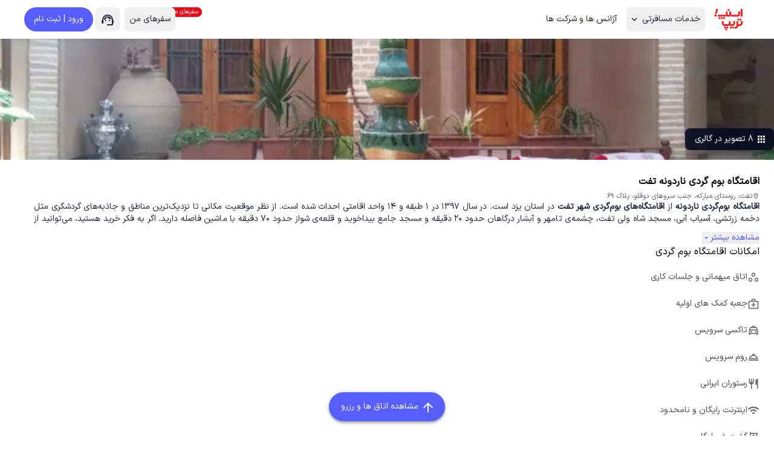

--- FILE ---
content_type: text/html; charset=utf-8
request_url: https://www.snapptrip.com/%D8%B1%D8%B2%D8%B1%D9%88-%D9%87%D8%AA%D9%84/%D8%AA%D9%81%D8%AA/%D8%A7%D9%82%D8%A7%D9%85%D8%AA%DA%AF%D8%A7%D9%87-%D8%A8%D9%88%D9%85-%DA%AF%D8%B1%D8%AF%DB%8C-%D9%86%D8%A7%D8%B1%D8%AF%D9%88%D9%86%D9%87
body_size: 22413
content:
<!DOCTYPE html><html class="website" dir="rtl" lang="fa"><head><meta charSet="utf-8" data-next-head=""/><meta charSet="utf-8"/><meta name="viewport" content="width=device-width" data-next-head=""/><meta content="width=device-width, initial-scale=1.0, viewport-fit=cover" name="viewport"/><title data-next-head="">رزرو اقامتگاه بوم گردی ناردونه تفت | اسنپ تریپ</title><meta content="رزرو آنلاین اقامتگاه بوم گردی ناردونه تفت همراه عکس، مشخصات و موقعیت رو نقشه با تخفیف ویژه اسنپ تریپ" name="description" data-next-head=""/><link href="https://www.snapptrip.com/رزرو-هتل/تفت/اقامتگاه-بوم-گردی-ناردونه" rel="canonical" data-next-head=""/><meta name="twitter:url" content="https://www.snapptrip.com/رزرو-هتل/تفت/اقامتگاه-بوم-گردی-ناردونه" data-next-head=""/><meta name="twitter:title" content="رزرو اقامتگاه بوم گردی ناردونه تفت | اسنپ تریپ" data-next-head=""/><meta name="twitter:description" content="رزرو آنلاین اقامتگاه بوم گردی ناردونه تفت همراه عکس، مشخصات و موقعیت رو نقشه با تخفیف ویژه اسنپ تریپ" data-next-head=""/><meta property="og:image" content="/favicon.ico" data-next-head=""/><meta property="og:image:alt" content="لوگوی اسنپ تریپ" data-next-head=""/><meta property="og:locale" content="fa_IR" data-next-head=""/><meta property="og:site_name" content="اسنپ تریپ" data-next-head=""/><meta property="og:type" content="website" data-next-head=""/><meta property="og:url" content="https://www.snapptrip.com/رزرو-هتل/تفت/اقامتگاه-بوم-گردی-ناردونه" data-next-head=""/><meta property="og:description" content="رزرو آنلاین اقامتگاه بوم گردی ناردونه تفت همراه عکس، مشخصات و موقعیت رو نقشه با تخفیف ویژه اسنپ تریپ" data-next-head=""/><meta property="og:title" content="رزرو اقامتگاه بوم گردی ناردونه تفت | اسنپ تریپ" data-next-head=""/><meta name="google" content="notranslate" data-next-head=""/><link href="/icons/favicon-96x96.png" rel="icon" sizes="96x96" type="image/png"/><link href="/icons/favicon.svg" rel="icon" type="image/svg+xml"/><link href="/favicon.ico" rel="shortcut icon"/><link href="/icons/apple-touch-icon.png" rel="apple-touch-icon" sizes="180x180"/><meta content="#ffffff" name="theme-color"/><link href="/manifest.json" rel="manifest"/><meta content="SnappTrip" name="application-name"/><meta content="yes" name="mobile-web-app-capable"/><meta content="yes" name="apple-touch-fullscreen"/><meta content="yes" name="apple-mobile-web-app-capable"/><meta content="black" name="mobile-web-app-status-bar-style"/><meta content="#ed071a" name="apple-mobile-web-app-status-bar-style"/><link crossorigin="anonymous" href="https://storage.googleapis.com" rel="preconnect"/><link crossorigin="anonymous" href="https://fs.snapptrip.com" rel="preconnect"/><link crossorigin="anonymous" href="https://store.snapptrip.com" rel="preconnect"/><link crossorigin="anonymous" href="https://fs.snapptrip.com" rel="preconnect"/><link crossorigin="anonymous" href="https://hapi.snapptrip.com" rel="preconnect"/><link crossorigin="anonymous" href="https://mc.yandex.ru" rel="preconnect"/><link rel="preload" href="https://fs.snapptrip.com/js/assets/apps/core/website/hotel-domestic/website/_next/static/css/cbc9bcfc1982963b.css" as="style"/><link rel="preload" href="https://fs.snapptrip.com/js/assets/apps/core/website/hotel-domestic/website/_next/static/css/5d69c8dd6f5fba4b.css" as="style"/><link rel="preload" href="https://fs.snapptrip.com/js/assets/apps/core/website/hotel-domestic/website/_next/static/css/07e49c1b7ed7e055.css" as="style"/><link rel="preload" href="https://fs.snapptrip.com/js/assets/apps/core/website/hotel-domestic/website/_next/static/css/24c6167e09d8f39b.css" as="style"/><link rel="preload" href="https://fs.snapptrip.com/js/assets/apps/core/website/hotel-domestic/website/_next/static/css/778627ed43c1d8b0.css" as="style"/><link rel="preload" href="https://fs.snapptrip.com/js/assets/apps/core/website/hotel-domestic/website/_next/static/css/a0d8c2677270042d.css" as="style"/><link rel="preload" href="https://fs.snapptrip.com/js/assets/apps/core/website/hotel-domestic/website/_next/static/css/b39dbd97004bc4b5.css" as="style"/><link rel="stylesheet" href="https://fs.snapptrip.com/js/assets/apps/core/website/hotel-domestic/website/_next/static/css/cbc9bcfc1982963b.css" data-n-g=""/><link rel="stylesheet" href="https://fs.snapptrip.com/js/assets/apps/core/website/hotel-domestic/website/_next/static/css/5d69c8dd6f5fba4b.css" data-n-p=""/><link rel="stylesheet" href="https://fs.snapptrip.com/js/assets/apps/core/website/hotel-domestic/website/_next/static/css/07e49c1b7ed7e055.css" data-n-p=""/><link rel="stylesheet" href="https://fs.snapptrip.com/js/assets/apps/core/website/hotel-domestic/website/_next/static/css/24c6167e09d8f39b.css" data-n-p=""/><link rel="stylesheet" href="https://fs.snapptrip.com/js/assets/apps/core/website/hotel-domestic/website/_next/static/css/778627ed43c1d8b0.css" data-n-p=""/><link rel="stylesheet" href="https://fs.snapptrip.com/js/assets/apps/core/website/hotel-domestic/website/_next/static/css/a0d8c2677270042d.css" data-n-p=""/><link rel="stylesheet" href="https://fs.snapptrip.com/js/assets/apps/core/website/hotel-domestic/website/_next/static/css/b39dbd97004bc4b5.css"/><noscript data-n-css=""></noscript><script defer="" noModule="" src="https://fs.snapptrip.com/js/assets/apps/core/website/hotel-domestic/website/_next/static/chunks/polyfills-42372ed130431b0a.js"></script><script defer="" src="https://fs.snapptrip.com/js/assets/apps/core/website/hotel-domestic/website/_next/static/chunks/8275.049e9e0a6efd24f1.js"></script><script src="https://fs.snapptrip.com/js/assets/apps/core/website/hotel-domestic/website/_next/static/chunks/webpack-498da6444337eeef.js" defer=""></script><script src="https://fs.snapptrip.com/js/assets/apps/core/website/hotel-domestic/website/_next/static/chunks/framework-de3af0d49e11c8be.js" defer=""></script><script src="https://fs.snapptrip.com/js/assets/apps/core/website/hotel-domestic/website/_next/static/chunks/main-ec55f1e7e073ab22.js" defer=""></script><script src="https://fs.snapptrip.com/js/assets/apps/core/website/hotel-domestic/website/_next/static/chunks/pages/_app-175a40892839c8c8.js" defer=""></script><script src="https://fs.snapptrip.com/js/assets/apps/core/website/hotel-domestic/website/_next/static/chunks/4698-298a2e3221797b50.js" defer=""></script><script src="https://fs.snapptrip.com/js/assets/apps/core/website/hotel-domestic/website/_next/static/chunks/2229-8d06cb56b9c18ac1.js" defer=""></script><script src="https://fs.snapptrip.com/js/assets/apps/core/website/hotel-domestic/website/_next/static/chunks/2403-cb5a1523f95d1894.js" defer=""></script><script src="https://fs.snapptrip.com/js/assets/apps/core/website/hotel-domestic/website/_next/static/chunks/5119-ff8318b58558c50b.js" defer=""></script><script src="https://fs.snapptrip.com/js/assets/apps/core/website/hotel-domestic/website/_next/static/chunks/8120-bf3f63b2a52794fb.js" defer=""></script><script src="https://fs.snapptrip.com/js/assets/apps/core/website/hotel-domestic/website/_next/static/chunks/7588-38788da558726dd1.js" defer=""></script><script src="https://fs.snapptrip.com/js/assets/apps/core/website/hotel-domestic/website/_next/static/chunks/5686-916ff1f1309f69fe.js" defer=""></script><script src="https://fs.snapptrip.com/js/assets/apps/core/website/hotel-domestic/website/_next/static/chunks/9905-3e79dd9bce066f51.js" defer=""></script><script src="https://fs.snapptrip.com/js/assets/apps/core/website/hotel-domestic/website/_next/static/chunks/3327-d1afb2c3009db91c.js" defer=""></script><script src="https://fs.snapptrip.com/js/assets/apps/core/website/hotel-domestic/website/_next/static/chunks/9472-ee52f537db5120f3.js" defer=""></script><script src="https://fs.snapptrip.com/js/assets/apps/core/website/hotel-domestic/website/_next/static/chunks/9698-2fc341a03d08d58f.js" defer=""></script><script src="https://fs.snapptrip.com/js/assets/apps/core/website/hotel-domestic/website/_next/static/chunks/5272-2f29178f22250334.js" defer=""></script><script src="https://fs.snapptrip.com/js/assets/apps/core/website/hotel-domestic/website/_next/static/chunks/7239-1fd1aa7d118ddc84.js" defer=""></script><script src="https://fs.snapptrip.com/js/assets/apps/core/website/hotel-domestic/website/_next/static/chunks/6984-8f5fce7951f2c41f.js" defer=""></script><script src="https://fs.snapptrip.com/js/assets/apps/core/website/hotel-domestic/website/_next/static/chunks/6241-74d42b714cceaefc.js" defer=""></script><script src="https://fs.snapptrip.com/js/assets/apps/core/website/hotel-domestic/website/_next/static/chunks/7547-535de90697578b95.js" defer=""></script><script src="https://fs.snapptrip.com/js/assets/apps/core/website/hotel-domestic/website/_next/static/chunks/pages/%5BcityTitle%5D/%5BhotelTitle%5D-c72180374b7e608a.js" defer=""></script><script src="https://fs.snapptrip.com/js/assets/apps/core/website/hotel-domestic/website/_next/static/gnVau285MkXuVpp_OLZQF/_buildManifest.js" defer=""></script><script src="https://fs.snapptrip.com/js/assets/apps/core/website/hotel-domestic/website/_next/static/gnVau285MkXuVpp_OLZQF/_ssgManifest.js" defer=""></script></head><body><link rel="preload" as="image" href="https://fs.snapptrip.com/js/assets/apps/core/website/hotel-domestic/website/_next/static/media/logo.1a28b22f.png" fetchPriority="high"/><link rel="preload" as="image" href="https://fs.snapptrip.com/images/800x460/galleries/hotel/1535/24849.jpeg" fetchPriority="high"/><link rel="preload" as="image" href="https://fs.snapptrip.com/js/assets/apps/core/website/hotel-domestic/website/_next/static/media/snapppay.3fb809b3.png"/><div id="__next"><div class="header_container__Uf_hK    undefined"><div class="header_middle__rkKbk"><nav class="flex h-full items-center gap-2 lg:gap-4"><button aria-label="open menu" role="button" class="button_button__AaBKj button_text___OBAt button_neutral__1ZtN_  button_small__o_xOz  button_equal-dimension__zIdnE header_menu-button__FDz7p"><span class="button_icon__pmaWN button_icon-medium__FL1q0"><span class="material_icon__wNPJ0 material_fill__lmbZc " data-nosnippet="true">menu</span></span></button><a aria-label="snapptrip" href="/"><img alt="snapptrip logo" class="header_logo__4YuUF" height="78" loading="lazy" src="https://fs.snapptrip.com/js/assets/apps/core/website/hotel-domestic/website/_next/static/media/logo.1a28b22f.png" title="اسنپ تریپ" width="137"/></a><div class="header_services-wrapper__4fGiU"><button aria-label="خدمات مسافرتی" role="button" class="button_button__AaBKj button_text___OBAt button_neutral__1ZtN_  button_medium__ypp7r   "><span class="mx-1">خدمات مسافرتی</span><span class="button_icon__pmaWN button_icon-small__qzDSs"><span class="material_icon__wNPJ0 material_fill__lmbZc " data-nosnippet="true">keyboard_arrow_down</span></span></button><div class="header_service-menu-container__w3uxl"><div class="header_service-menu__BmxQM"><div class="header_menu__6NvNy"><a class="header_menu-item__4LRHG" href="/"><span class="header_menu-item-icon__KTnjL"><span class="material_icon__wNPJ0 material_outlined__7rfpo " data-nosnippet="true">apartment</span></span><div class="header_menu-item-title__COdcB">هتل داخلی</div></a><a class="header_menu-item__4LRHG" href="/international-hotel"><span class="header_menu-item-icon__KTnjL"><span class="material_icon__wNPJ0 material_outlined__7rfpo " data-nosnippet="true">location_city</span></span><div class="header_menu-item-title__COdcB">هتل خارجی</div></a><a class="header_menu-item__4LRHG" href="/flights"><span class="header_menu-item-icon__KTnjL"><span class="material_icon__wNPJ0 material_outlined__7rfpo " data-nosnippet="true">local_airport</span></span><div class="header_menu-item-title__COdcB">پرواز داخلی</div></a><a class="header_menu-item__4LRHG" href="/inter-flights"><span class="header_menu-item-icon__KTnjL"><span class="material_icon__wNPJ0 material_fill__lmbZc " data-nosnippet="true">flight_takeoff</span></span><div class="header_menu-item-title__COdcB">پرواز خارجی</div></a><a class="header_menu-item__4LRHG" href="/bus"><span class="header_menu-item-icon__KTnjL"><span class="material_icon__wNPJ0 material_fill__lmbZc " data-nosnippet="true">directions_bus_filled</span></span><div class="header_menu-item-title__COdcB">اتوبوس</div></a><a class="header_menu-item__4LRHG" href="/villa"><span class="header_menu-item-icon__KTnjL"><span class="material_icon__wNPJ0 material_fill__lmbZc " data-nosnippet="true">house</span></span><div class="header_menu-item-title__COdcB">ویلا</div></a><a class="header_menu-item__4LRHG" href="/tour"><span class="header_menu-item-icon__KTnjL"><span class="material_icon__wNPJ0 material_fill__lmbZc " data-nosnippet="true">tour</span></span><div class="header_menu-item-title__COdcB">تورهای مسافرتی</div></a><a class="header_menu-item__4LRHG" href="https://myvilla.snapptrip.com"><span class="header_menu-item-icon__KTnjL"><span class="material_icon__wNPJ0 material_fill__lmbZc " data-nosnippet="true">holiday_village</span></span><div class="header_menu-item-title__COdcB">پنل میزبان ویلا</div></a></div></div></div></div><a target="_blank" href="https://b2b.snapptrip.com/b2b-login" class="button_button__AaBKj button_text___OBAt button_neutral__1ZtN_  button_medium__ypp7r   header_agencies-button__uJBvS"><span class="mx-1">آژانس ها و شرکت ها</span></a></nav><div class="header_divider__OQ8xs"></div><div class="relative"><div class="info-chips_info-chips__9y_Rl info-chips_round-contained__P10ir info-chips_primary__VoiXY info-chips_compact__XWCXc undefined !absolute -right-10 -top-0 !w-max lg:!hidden"><span class="info-chips_text__FqtEE">سفرهای من</span></div><button role="button" class="button_button__AaBKj button_text___OBAt button_neutral__1ZtN_  button_medium__ypp7r   header_track-order__q4Nr4"><span class="mx-1">سفرهای من</span></button><button aria-label="Show Purchase List" role="button" class="button_button__AaBKj button_text___OBAt button_neutral__1ZtN_  button_medium__ypp7r  button_equal-dimension__zIdnE header_track-order-small__RDIOp"><span class="button_icon__pmaWN button_icon-medium__FL1q0"><span class="material_icon__wNPJ0 material_outlined__7rfpo " data-nosnippet="true">luggage</span></span></button></div><div class="header_support-wrapper__CPMmv"><button aria-label="نمایش لینک های پشتیبانی" role="button" class="button_button__AaBKj button_text___OBAt button_neutral__1ZtN_  button_medium__ypp7r  button_equal-dimension__zIdnE "><span class="button_icon__pmaWN button_icon-medium__FL1q0"><span class="material_icon__wNPJ0 material_fill__lmbZc " data-nosnippet="true">support_agent</span></span></button></div><button aria-label="ورود | ثبت نام" role="button" class="button_button__AaBKj button_round__Tp54e button_secondary__E_tLe  button_small__o_xOz  button_equal-dimension__zIdnE header_login-button-small__amWx_"><span class="button_icon__pmaWN button_icon-medium__FL1q0"><span class="material_icon__wNPJ0 material_fill__lmbZc " data-nosnippet="true">person</span></span></button><button aria-label="ورود و ثبت نام" role="button" class="button_button__AaBKj button_round__Tp54e button_secondary__E_tLe  button_medium__ypp7r   header_login-button__LDXgY"><span class="mx-1">ورود | ثبت نام</span></button></div><div class="drawer_container__6sI4U null"><div class="drawer_header__uVrSO"><button aria-label="close" role="button" class="button_button__AaBKj button_text___OBAt button_neutral__1ZtN_  button_small__o_xOz  button_equal-dimension__zIdnE "><span class="button_icon__pmaWN button_icon-medium__FL1q0"><span class="material_icon__wNPJ0 material_outlined__7rfpo " data-nosnippet="true">arrow_forward</span></span></button><div class="drawer_logo__LLvHd"><a aria-label="snapptrip" href="/" itemScope=""><img height="78" width="137" title="اسنپ تریپ" alt="snapptrip logo" class=" object-cover transition-all" decoding="auto" fetchPriority="high" itemProp="image" loading="eager" src="https://fs.snapptrip.com/js/assets/apps/core/website/hotel-domestic/website/_next/static/media/logo.1a28b22f.png"/></a></div></div><nav class="drawer_list__vNq_h"><a class="drawer_list-item__rmXns" href="/"><div class="list-item_list-item__iTstp list-item_medium__G9YP_  px-6"><div class="list-item_icon__OvLPH"><span class="material_icon__wNPJ0 material_outlined__7rfpo " data-nosnippet="true">apartment</span></div><div class="flex-1 whitespace-nowrap transition-opacity duration-300 opacity-100 delay-200"><div class="list-item_title__IOdU2 ">هتل داخلی</div></div><div class="list-item_icon__OvLPH"><span class="material_icon__wNPJ0 material_outlined__7rfpo " data-nosnippet="true">chevron_left</span></div></div></a><a class="drawer_list-item__rmXns" href="/international-hotel"><div class="list-item_list-item__iTstp list-item_medium__G9YP_  px-6"><div class="list-item_icon__OvLPH"><span class="material_icon__wNPJ0 material_outlined__7rfpo " data-nosnippet="true">location_city</span></div><div class="flex-1 whitespace-nowrap transition-opacity duration-300 opacity-100 delay-200"><div class="list-item_title__IOdU2 ">هتل خارجی</div></div><div class="list-item_icon__OvLPH"><span class="material_icon__wNPJ0 material_outlined__7rfpo " data-nosnippet="true">chevron_left</span></div></div></a><a class="drawer_list-item__rmXns" href="/flights"><div class="list-item_list-item__iTstp list-item_medium__G9YP_  px-6"><div class="list-item_icon__OvLPH"><span class="material_icon__wNPJ0 material_outlined__7rfpo " data-nosnippet="true">local_airport</span></div><div class="flex-1 whitespace-nowrap transition-opacity duration-300 opacity-100 delay-200"><div class="list-item_title__IOdU2 ">پرواز داخلی</div></div><div class="list-item_icon__OvLPH"><span class="material_icon__wNPJ0 material_outlined__7rfpo " data-nosnippet="true">chevron_left</span></div></div></a><a class="drawer_list-item__rmXns" href="/inter-flights"><div class="list-item_list-item__iTstp list-item_medium__G9YP_  px-6"><div class="list-item_icon__OvLPH"><span class="material_icon__wNPJ0 material_fill__lmbZc " data-nosnippet="true">flight_takeoff</span></div><div class="flex-1 whitespace-nowrap transition-opacity duration-300 opacity-100 delay-200"><div class="list-item_title__IOdU2 ">پرواز خارجی</div></div><div class="list-item_icon__OvLPH"><span class="material_icon__wNPJ0 material_outlined__7rfpo " data-nosnippet="true">chevron_left</span></div></div></a><a class="drawer_list-item__rmXns" href="/bus"><div class="list-item_list-item__iTstp list-item_medium__G9YP_  px-6"><div class="list-item_icon__OvLPH"><span class="material_icon__wNPJ0 material_fill__lmbZc " data-nosnippet="true">directions_bus_filled</span></div><div class="flex-1 whitespace-nowrap transition-opacity duration-300 opacity-100 delay-200"><div class="list-item_title__IOdU2 ">اتوبوس</div></div><div class="list-item_icon__OvLPH"><span class="material_icon__wNPJ0 material_outlined__7rfpo " data-nosnippet="true">chevron_left</span></div></div></a><a class="drawer_list-item__rmXns" href="/villa"><div class="list-item_list-item__iTstp list-item_medium__G9YP_  px-6"><div class="list-item_icon__OvLPH"><span class="material_icon__wNPJ0 material_fill__lmbZc " data-nosnippet="true">house</span></div><div class="flex-1 whitespace-nowrap transition-opacity duration-300 opacity-100 delay-200"><div class="list-item_title__IOdU2 ">ویلا</div></div><div class="list-item_icon__OvLPH"><span class="material_icon__wNPJ0 material_outlined__7rfpo " data-nosnippet="true">chevron_left</span></div></div></a><a class="drawer_list-item__rmXns" href="/tour"><div class="list-item_list-item__iTstp list-item_medium__G9YP_  px-6"><div class="list-item_icon__OvLPH"><span class="material_icon__wNPJ0 material_fill__lmbZc " data-nosnippet="true">tour</span></div><div class="flex-1 whitespace-nowrap transition-opacity duration-300 opacity-100 delay-200"><div class="list-item_title__IOdU2 ">تورهای مسافرتی</div></div><div class="list-item_icon__OvLPH"><span class="material_icon__wNPJ0 material_outlined__7rfpo " data-nosnippet="true">chevron_left</span></div></div></a><a class="drawer_list-item__rmXns" href="https://myvilla.snapptrip.com"><div class="list-item_list-item__iTstp list-item_medium__G9YP_  px-6"><div class="list-item_icon__OvLPH"><span class="material_icon__wNPJ0 material_fill__lmbZc " data-nosnippet="true">holiday_village</span></div><div class="flex-1 whitespace-nowrap transition-opacity duration-300 opacity-100 delay-200"><div class="list-item_title__IOdU2 ">پنل میزبان ویلا</div></div><div class="list-item_icon__OvLPH"><span class="material_icon__wNPJ0 material_outlined__7rfpo " data-nosnippet="true">chevron_left</span></div></div></a></nav></div></div><script type="application/ld+json">{"@context":"https://schema.org/","@type":"Hotel","image":"/galleries/hotel/1535/24849.jpeg","name":"اقامتگاه بوم گردی ناردونه تفت","starRating":0,"address":"تفت، روستای مبارکه، جنب سروهای دوقلو، پلاک ۶۹","priceRange":"شروع قیمت از ۰ تومان"}</script><div class="fab-menu_fake-element__Fe2W5"></div><div class="fab-menu_layout__AOVS4 undefined block"><div class="fab-menu_container__gy8AS"><div class="fab-menu_container__item__MJFJz fab-menu_container__item__not-clicked__XNF0h">تصاویر هتل</div><div class="fab-menu_container__item__MJFJz fab-menu_container__item__not-clicked__XNF0h">امکانات</div><div class="fab-menu_container__item__MJFJz fab-menu_container__item__not-clicked__XNF0h">اتاق ها</div><div class="fab-menu_container__item__MJFJz fab-menu_container__item__not-clicked__XNF0h">موقعیت</div><div class="fab-menu_container__item__MJFJz fab-menu_container__item__not-clicked__XNF0h">قوانین</div><div class="fab-menu_container__item__MJFJz fab-menu_container__item__not-clicked__XNF0h">امتیاز و نظرات</div></div></div><section><article class="flex flex-col"><div class="px-0 md:px-[24px] lg:px-[40px] xl:px-[calc((100%-1200px)/2)]"><div class="hidden py-[22px] md:block"><nav><ol class="breadcrumb_breadcrumb__C9v6O hidden lg:flex" itemScope="" itemType="http://schema.org/BreadcrumbList"><li itemProp="itemListElement" itemScope="" itemType="http://schema.org/ListItem"><a itemProp="item" data-testid="breadcrumb_item" role="link" tabindex="0" class="link_link__wmjVz link_default__vJLpZ  " href="https://www.snapptrip.com"><span itemProp="name">رزرو هتل</span></a><meta content="1" itemProp="position"/></li><li class="breadcrumb_divider__uhJgI">/</li><li itemProp="itemListElement" itemScope="" itemType="http://schema.org/ListItem"><a itemProp="item" data-testid="breadcrumb_item" role="link" tabindex="0" class="link_link__wmjVz link_default__vJLpZ  " href="/%D8%B1%D8%B2%D8%B1%D9%88-%D9%87%D8%AA%D9%84/%D8%AA%D9%81%D8%AA"><span itemProp="name">هتل های تفت</span></a><meta content="2" itemProp="position"/></li><li class="breadcrumb_divider__uhJgI">/</li><li itemProp="itemListElement" itemScope="" itemType="http://schema.org/ListItem"><a itemProp="item" data-testid="breadcrumb_item_active" role="link" aria-disabled="true" class="link_link__wmjVz link_default__vJLpZ link_disabled__b62a5 " href="/%D8%B1%D8%B2%D8%B1%D9%88-%D9%87%D8%AA%D9%84/%D8%AA%D9%81%D8%AA/%D8%A7%D9%82%D8%A7%D9%85%D8%AA%DA%AF%D8%A7%D9%87-%D8%A8%D9%88%D9%85-%DA%AF%D8%B1%D8%AF%DB%8C-%D9%86%D8%A7%D8%B1%D8%AF%D9%88%D9%86%D9%87"><span itemProp="name">اقامتگاه بوم گردی ناردونه تفت</span></a><meta content="3" itemProp="position"/></li></ol></nav></div><div class="relative grid grid-cols-1 grid-rows-1 gap-2 overflow-hidden md:h-[360px] md:w-full md:grid-cols-4 md:grid-rows-2 md:rounded-xl xl:h-[400px]" id="hotel_gallery"><div itemScope="" class="relative col-span-2 row-span-2 hidden first:block md:block"><img title="اقامتگاه بوم‌گردی ناردونه تفت فضای داخلی اقامتگاه 1" alt="اقامتگاه بوم‌گردی ناردونه تفت فضای داخلی اقامتگاه 1" class="bg-outline-thin h-[200px] w-full object-cover md:h-full object-cover transition-all" decoding="auto" fetchPriority="high" itemProp="image" loading="eager" src="https://fs.snapptrip.com/images/800x460/galleries/hotel/1535/24849.jpeg"/></div><div itemScope="" class="bg-outline-thin h-[200px] w-[100%] object-cover md:h-[100%] hidden first:block md:block"><img title="اقامتگاه بوم‌گردی ناردونه تفت فضای داخلی اقامتگاه 2" alt="اقامتگاه بوم‌گردی ناردونه تفت فضای داخلی اقامتگاه 2" class="bg-outline-thin h-[200px] w-full object-cover md:h-full object-cover transition-all" decoding="async" itemProp="image" loading="lazy" src="https://fs.snapptrip.com/images/590x392/galleries/hotel/1535/24850.jpeg"/></div><div itemScope="" class="bg-outline-thin h-[200px] w-[100%] object-cover md:h-[100%] hidden first:block md:block"><img title="اقامتگاه بوم‌گردی ناردونه تفت فضای داخلی اقامتگاه 3" alt="اقامتگاه بوم‌گردی ناردونه تفت فضای داخلی اقامتگاه 3" class="bg-outline-thin h-[200px] w-full object-cover md:h-full object-cover transition-all" decoding="async" itemProp="image" loading="lazy" src="https://fs.snapptrip.com/images/590x392/galleries/hotel/1535/24851.jpeg"/></div><div itemScope="" class="bg-outline-thin h-[200px] w-[100%] object-cover md:h-[100%] hidden first:block md:block"><img title="اقامتگاه بوم‌گردی ناردونه تفت فضای داخلی اقامتگاه 4" alt="اقامتگاه بوم‌گردی ناردونه تفت فضای داخلی اقامتگاه 4" class="bg-outline-thin h-[200px] w-full object-cover md:h-full object-cover transition-all" decoding="async" itemProp="image" loading="lazy" src="https://fs.snapptrip.com/images/590x392/galleries/hotel/1535/24852.jpeg"/></div><div itemScope="" class="bg-outline-thin h-[200px] w-[100%] object-cover md:h-[100%] hidden first:block md:block"><img title="اقامتگاه بوم‌گردی ناردونه تفت فضای داخلی اتاق ها 1" alt="اقامتگاه بوم‌گردی ناردونه تفت فضای داخلی اتاق ها 1" class="bg-outline-thin h-[200px] w-full object-cover md:h-full object-cover transition-all" decoding="async" itemProp="image" loading="lazy" src="https://fs.snapptrip.com/images/590x392/galleries/hotel/1535/24853.jpeg"/></div><button role="button" class="button_button__AaBKj button_contained__q4PvO button_neutral__1ZtN_  button_small__o_xOz   !absolute bottom-4 end-4 flex"><span class="button_icon__pmaWN button_icon-small__qzDSs"><span class="material_icon__wNPJ0 material_fill__lmbZc " data-nosnippet="true">apps</span></span><span class="mx-1">۸ تصویر در گالری</span></button></div><div class="hidden"></div></div><div class="px-[24px] pb-[48px] lg:px-[40px] xl:px-[calc((100%-1200px)/2)]"><div class="flex flex-col gap-[56px]"><div class="max-w-[1200px] pt-6"><h1 class="pb-1 text-base font-semibold leading-6 lg:pb-4 lg:text-lg xl:text-2xl" dir="rtl">اقامتگاه بوم گردی ناردونه تفت</h1><div class="flex flex-col gap-6"><div class="text-on-surface-medium-emphasis text-caption lg:text-body-1 flex flex-col items-start gap-1 lg:flex-row lg:items-center lg:gap-4" dir="rtl"><div class="flex flex-row gap-1"><span class="material_icon__wNPJ0 material_outlined__7rfpo " data-nosnippet="true">location_on</span><div>تفت، روستای مبارکه، جنب سروهای دوقلو، پلاک ۶۹</div></div></div><div dir="rtl"><div class="collapsible-text_item__IpwXz "><div aria-labelledby="button-details" id="region-details" role="region" class="h-[40px] md:h-[50px] collapsible-text_content__EPxwj"><div class="collapsible-text_description__dq7vg undefined"><p class="text-on-surface-high-emphasis text-body-2 lg:text-body-1 text-justify"><strong>اقامتگاه بوم‌گردی ناردونه</strong> از <a href="https://www.snapptrip.com/%D8%B1%D8%B2%D8%B1%D9%88-%D9%87%D8%AA%D9%84/%D8%AA%D9%81%D8%AA"><strong>اقامتگاه‌های بوم‌گردی شهر تفت</strong></a> در استان یزد است. در سال ۱۳۹۷ در ۱ طبقه و ۱۴ واحد اقامتی احداث شده است. از نظر موقعیت مکانی تا نزدیک‌‎ترین مناطق و جاذبه‌های گردشگری مثل دخمه زرتشی، آسیاب آبی، مسجد شاه ولی تفت، چشمه‌ی تامهر و آبشار درگاهان حدود ۲۰ دقیقه و مسجد جامع بیداخوید و قلعه‌ی شواز حدود ۷۰ دقیقه با ماشین فاصله دارید. اگر به فکر خرید هستید، می‌توانید از مراکز خریدی که در فاصله‌ی کمی از شما قرار دارند استفاده کنید. <strong>اقامتگاه بوم‌گردی ناردونه</strong> دارای رستوران ایرانی است، اما اگر به رستوران دیگری نیاز داشتید، رستوران باغ‌دوست در همان نزدیکی است.<br><br></p></div></div><button aria-controls="region-details" aria-expanded="true" aria-label="Show More" id="button-details" class="collapsible-text_button__WhJ_p undefined"><span class="collapsible-text_button__txt__gMM1D">مشاهده بیشتر</span><span><span class="material_icon__wNPJ0 material_fill__lmbZc " data-nosnippet="true">arrow_drop_down</span></span></button></div></div></div></div><div class="flex md:max-w-[720px] md:flex-row md:flex-wrap xl:max-w-[1200px]" id="hotel_facilities"><div class="collapsible-text_item__IpwXz "><h2 class="text-subtitle-1 md:text-headline-6">امکانات اقامتگاه بوم گردی</h2><div aria-labelledby="button-facilities" id="region-facilities" role="region" class=" collapsible-text_content__EPxwj"><div class="collapsible-text_description__dq7vg text-subtitle-2 mt-2 grid gap-x-5 md:grid-cols-2 xl:grid-cols-3"><div class="flex flex-row items-center gap-4 py-2"><span class="material_icon__wNPJ0 material_outlined__7rfpo text-xl" data-nosnippet="true">workspaces</span><span class="text-black opacity-70">اتاق میهمانی و جلسات کاری</span></div><div class="flex flex-row items-center gap-4 py-2"><span class="material_icon__wNPJ0 material_outlined__7rfpo text-xl" data-nosnippet="true">medical_services</span><span class="text-black opacity-70">جعبه کمک های اولیه</span></div><div class="flex flex-row items-center gap-4 py-2"><span class="material_icon__wNPJ0 material_outlined__7rfpo text-xl" data-nosnippet="true">local_taxi</span><span class="text-black opacity-70">تاکسی سرویس</span></div><div class="flex flex-row items-center gap-4 py-2"><span class="material_icon__wNPJ0 material_outlined__7rfpo text-xl" data-nosnippet="true">room_service</span><span class="text-black opacity-70">روم سرویس</span></div><div class="flex flex-row items-center gap-4 py-2"><span class="material_icon__wNPJ0 material_outlined__7rfpo text-xl" data-nosnippet="true">restaurant</span><span class="text-black opacity-70">رستوران ایرانی</span></div><div class="flex flex-row items-center gap-4 py-2"><span class="material_icon__wNPJ0 material_outlined__7rfpo text-xl" data-nosnippet="true">wifi</span><span class="text-black opacity-70">اینترنت رایگان و نامحدود</span></div><div class="flex flex-row items-center gap-4 py-2"><span class="material_icon__wNPJ0 material_outlined__7rfpo text-xl" data-nosnippet="true">tour</span><span class="text-black opacity-70">گشت غیررایگان</span></div><div class="flex flex-row items-center gap-4 py-2"><span class="material_icon__wNPJ0 material_outlined__7rfpo text-xl" data-nosnippet="true">fire_extinguisher</span><span class="text-black opacity-70">کپسول آتش‌نشانی</span></div></div></div><button aria-controls="region-facilities" aria-expanded="true" aria-label="Show More" id="button-facilities" class="collapsible-text_button__WhJ_p border-on-surface-high-emphasis text-button h-[40px] w-full rounded-[2rem] border py-2 md:w-[154px] flex justify-center !text-black mt-2"><span class="collapsible-text_button__txt__gMM1D">مشاهده همه امکانات</span><span></span></button></div></div><div class="bg-dim-background mx-[-24px] flex min-h-[304px] flex-col xl:mx-0 xl:min-h-[264px] xl:max-w-[1200px] xl:rounded-2xl" id="hotel_rooms"><button role="button" class="button_button__AaBKj button_round__Tp54e button_secondary__E_tLe  button_large__dPf6L   !text-body-2 shadow-3-dark !fixed inset-x-0 bottom-6 z-20 mx-auto w-[192px]"><span class="button_icon__pmaWN button_icon-medium__FL1q0"><span class="material_icon__wNPJ0 material_fill__lmbZc " data-nosnippet="true">arrow_upward</span></span><div class="button_text___OBAt">مشاهده اتاق ها و رزرو</div></button><div class="w-full p-5 pb-0"><div class="border-ventures-fin-tech flex justify-between gap-1 rounded-lg border bg-[#008EFA12] px-2 py-3 lg:px-4"><div class="flex flex-col gap-1 font-medium"><div class="flex items-center gap-2"><img alt="snapp-pay-logo" class="size-6" src="https://fs.snapptrip.com/js/assets/apps/core/website/hotel-domestic/website/_next/static/media/snapppay.3fb809b3.png"/><h3 class="text-sm text-[#040A1FDE]">امکان پرداخت قسطی با اسنپ‌پی</h3></div><p class="text-caption text-[#040A1F99]">برای بررسی وضعیت اعتبار، وارد حساب کاربری شوید.</p></div><div class="flex items-center gap-2"><button role="button" class="button_button__AaBKj button_contained__q4PvO button_secondary__E_tLe  button_medium__ypp7r   lg:px-5"><span class="mx-1">ورود</span></button></div></div></div><div class="p-6 pb-0 xl:p-12 xl:pb-0"><h2 class="text-subtitle-1 md:text-headline-6 pb-2">اتاق ها</h2><div class="text-on-surface-medium-emphasis text-caption pb-4">پیشنهاد بر اساس جستجو و فیلترهای انتخابی شما</div><div><div><div class="flex flex-row items-center gap-0 bg-white"><div></div><div class="relative top-0 z-10 w-full transition-shadow duration-200 ease-in-out z-[1] h-[48px] lg:h-[40px] "><div class="overflow-hidden bg-white transition-all duration-200 ease-in-out lg:absolute lg:top-0 lg:z-40 lg:w-full h-[48px] lg:h-[72px] flex w-full justify-center   "><div class="flex size-full items-center justify-center transition-all duration-200 ease-in-out bg-dim-background translate-y-0 scale-100 opacity-100"><div class="w-full cursor-pointer"><div class="bg-outline-thick border-outline-thin hover:shadow-8 flex w-full items-center justify-between gap-4 rounded-full border px-4 py-px transition-shadow duration-200 ease-in-out lg:pl-px h-[48px] bg-white lg:h-auto lg:max-w-max border-secondary border-2"><div class="grid grow py-1.5 lg:flex lg:flex-row lg:items-center lg:gap-4"><div class="lg:text-on-surface-high-emphasis truncate lg:flex lg:flex-row lg:items-center lg:gap-2 lg:text-center text-caption lg:text-subtitle-2 text-on-surface-high-emphasis"><span class="lg:text-on-surface-high-emphasis text-secondary min-w-24 truncate lg:flex lg:flex-row lg:items-center lg:gap-2 lg:text-center text-caption lg:text-subtitle-2 text-on-surface-high-emphasis" data-testid="search_date_range">تعیین بازه اقامت</span></div></div><div class="text-on-surface-medium-emphasis lg:text-on-surface-high-emphasis flex size-6 shrink-0 grow-0 items-center justify-center rounded-full text-2xl lg:size-9   "><span class="material_icon__wNPJ0 material_fill__lmbZc " data-nosnippet="true">search</span></div></div></div></div><div class="absolute hidden size-full items-center justify-center transition-all duration-200 ease-in-out lg:flex translate-y-32 scale-150 opacity-0"></div></div></div><div class="lg:hidden"></div><div class="hidden"></div><button role="button" class="button_button__AaBKj button_text___OBAt button_neutral__1ZtN_  button_medium__ypp7r   !hidden"><span class="mx-1"><span class="material_icon__wNPJ0 material_fill__lmbZc text-headline-6" data-nosnippet="true">tune</span></span></button></div></div></div><div class="flex flex-row items-center gap-4 overflow-x-auto pt-10 md:overflow-x-visible"></div></div><div class="p-6 pt-0 xl:p-12 xl:pt-0"><div class="pt-6 lg:pt-[120px] xl:pt-[80px]"><div class="flex flex-col gap-6"><span class="block text-center">هتل مورد نظر غیرفعال است!</span></div></div><div class="flex flex-col gap-6 pt-6 lg:pt-[120px] xl:pt-[80px]"><div class="bg-on-color-high-emphasis shadow-1 flex min-w-[218px] flex-col overflow-hidden rounded-xl xl:max-w-[1104px]"><div class="flex flex-col"><div class="border-outline-thin flex h-[96px] flex-row justify-between gap-2 border-b p-4"><div class="flex w-36 flex-col gap-1"><div class="bg-outline-thin relative w-full animate-pulse overflow-hidden rounded-[4px]" style="height:20px;width:100%"></div><div class="bg-outline-thin relative w-full animate-pulse overflow-hidden rounded-[4px]" style="height:20px;width:100%"></div></div><div class="flex cursor-pointer flex-row gap-1"><div class="bg-outline-thin relative w-full animate-pulse overflow-hidden rounded-[4px]" style="height:20px;width:20px"></div></div></div><div class="flex flex-col items-center justify-between pb-4 pt-3 lg:min-h-[68px] lg:flex-row lg:px-4 lg:pt-4"><div class="flex w-full flex-row flex-wrap items-center justify-between"><div class="ml-4 lg:order-4 lg:mr-4 ltr:mr-4 lg:ltr:ml-0"><div class="bg-outline-thin relative w-full animate-pulse overflow-hidden rounded-[4px]" style="height:20px;width:20px"></div></div><div class="bg-outline-thin mb-4 mt-3 block h-px w-full lg:hidden"></div><button role="button" class="button_button__AaBKj button_contained__q4PvO button_disabled__htc0n  button_small__o_xOz   ml-4 w-[133px] lg:order-5 lg:col-span-2 lg:m-0 lg:w-[94px] ltr:mr-4"><span class="mx-1">رزرو ۱ اتاق</span></button></div></div></div></div><div class="bg-on-color-high-emphasis shadow-1 flex min-w-[218px] flex-col overflow-hidden rounded-xl xl:max-w-[1104px]"><div class="flex flex-col"><div class="border-outline-thin flex h-[96px] flex-row justify-between gap-2 border-b p-4"><div class="flex w-36 flex-col gap-1"><div class="bg-outline-thin relative w-full animate-pulse overflow-hidden rounded-[4px]" style="height:20px;width:100%"></div><div class="bg-outline-thin relative w-full animate-pulse overflow-hidden rounded-[4px]" style="height:20px;width:100%"></div></div><div class="flex cursor-pointer flex-row gap-1"><div class="bg-outline-thin relative w-full animate-pulse overflow-hidden rounded-[4px]" style="height:20px;width:20px"></div></div></div><div class="flex flex-col items-center justify-between pb-4 pt-3 lg:min-h-[68px] lg:flex-row lg:px-4 lg:pt-4"><div class="flex w-full flex-row flex-wrap items-center justify-between"><div class="ml-4 lg:order-4 lg:mr-4 ltr:mr-4 lg:ltr:ml-0"><div class="bg-outline-thin relative w-full animate-pulse overflow-hidden rounded-[4px]" style="height:20px;width:20px"></div></div><div class="bg-outline-thin mb-4 mt-3 block h-px w-full lg:hidden"></div><button role="button" class="button_button__AaBKj button_contained__q4PvO button_disabled__htc0n  button_small__o_xOz   ml-4 w-[133px] lg:order-5 lg:col-span-2 lg:m-0 lg:w-[94px] ltr:mr-4"><span class="mx-1">رزرو ۱ اتاق</span></button></div></div></div></div><div class="bg-on-color-high-emphasis shadow-1 flex min-w-[218px] flex-col overflow-hidden rounded-xl xl:max-w-[1104px]"><div class="flex flex-col"><div class="border-outline-thin flex h-[96px] flex-row justify-between gap-2 border-b p-4"><div class="flex w-36 flex-col gap-1"><div class="bg-outline-thin relative w-full animate-pulse overflow-hidden rounded-[4px]" style="height:20px;width:100%"></div><div class="bg-outline-thin relative w-full animate-pulse overflow-hidden rounded-[4px]" style="height:20px;width:100%"></div></div><div class="flex cursor-pointer flex-row gap-1"><div class="bg-outline-thin relative w-full animate-pulse overflow-hidden rounded-[4px]" style="height:20px;width:20px"></div></div></div><div class="flex flex-col items-center justify-between pb-4 pt-3 lg:min-h-[68px] lg:flex-row lg:px-4 lg:pt-4"><div class="flex w-full flex-row flex-wrap items-center justify-between"><div class="ml-4 lg:order-4 lg:mr-4 ltr:mr-4 lg:ltr:ml-0"><div class="bg-outline-thin relative w-full animate-pulse overflow-hidden rounded-[4px]" style="height:20px;width:20px"></div></div><div class="bg-outline-thin mb-4 mt-3 block h-px w-full lg:hidden"></div><button role="button" class="button_button__AaBKj button_contained__q4PvO button_disabled__htc0n  button_small__o_xOz   ml-4 w-[133px] lg:order-5 lg:col-span-2 lg:m-0 lg:w-[94px] ltr:mr-4"><span class="mx-1">رزرو ۱ اتاق</span></button></div></div></div></div></div></div></div><div id="hotel_location"><div class="py-4"><h2 class="text-subtitle-1 md:text-headline-6 pb-1 md:pb-4">موقعیت های مکانی و دسترسی های ناردونه</h2><div class="text-caption text-on-surface-medium-emphasis">مراکز نزدیک به اقامتگاه بوم گردی را میتوانید از روی نقشه مشاهده کنید.</div></div><div class="relative h-[312px] overflow-hidden bg-gray-100 md:h-[360px] xl:h-[468px] xl:rounded-2xl"></div></div><div class="flex w-full flex-col gap-4" id="hotel_policies"><h2 class="text-subtitle-1 md:text-headline-6">قوانین اقامتگاه بوم گردی</h2><div class="flex flex-row gap-4"><div class="border-outline-thin flex w-max min-w-[200px] flex-col gap-2 rounded-[8px] border p-2 md:flex-row"><div class="w-[24px] text-center"><span class="material_icon__wNPJ0 material_fill__lmbZc text-on-surface-medium-emphasis scale-150" data-nosnippet="true">login</span></div><div class="flex flex-col gap-1 md:flex-auto"><div class="text-caption text-on-surface-medium-emphasis">ساعت ورود</div><div class="text-body-1 text-on-surface-high-emphasis">۲:۰۰   بعد از ظهر</div></div></div><div class="border-outline-thin flex w-[200px] flex-col gap-2 rounded-[8px] border p-2 md:flex-row"><div class="w-[24px] text-center"><span class="material_icon__wNPJ0 material_fill__lmbZc text-on-surface-medium-emphasis scale-150" data-nosnippet="true">logout</span></div><div class="flex flex-col gap-1 md:flex-auto"><div class="text-caption text-on-surface-medium-emphasis">ساعت خروج</div><div class="text-body-1 text-on-surface-high-emphasis">۱۲:۰۰ ظهر </div></div></div></div><div class="grid grid-cols-1 md:grid-cols-2"></div></div><div class="flex flex-col gap-10"><div class="text-body-2 text-on-surface-high-emphasis"><div class="collapsible-text_item__IpwXz "><div aria-labelledby="button-rules" id="region-rules" role="region" class="h-[100px] collapsible-text_content__EPxwj"><div class="collapsible-text_description__dq7vg undefined"><div class="text-body-2 text-on-surface-high-emphasis flex flex-row items-start gap-1 pb-1"><div class="text-on-surface-medium-emphasis"><span class="material_icon__wNPJ0 material_fill__lmbZc " data-nosnippet="true">check</span></div><span>کودکان زیر دو سال میتوانند در صورت عدم استفاده از سرویس خواب اضافه به صورت رایگان به همراه والدین در هتل اقامت داشته باشند.</span></div><div class="text-body-2 text-on-surface-high-emphasis flex flex-row items-start gap-1 pb-1" hidden=""><div class="text-on-surface-medium-emphasis"><span class="material_icon__wNPJ0 material_fill__lmbZc " data-nosnippet="true">check</span></div><span>.</span></div></div></div><button aria-controls="region-rules" aria-expanded="true" aria-label="Show More" id="button-rules" class="collapsible-text_button__WhJ_p undefined"><span class="collapsible-text_button__txt__gMM1D">مشاهده بیشتر</span><span><span class="material_icon__wNPJ0 material_fill__lmbZc " data-nosnippet="true">arrow_drop_down</span></span></button></div></div><div class="text-body-2 text-on-surface-high-emphasis"><div class="collapsible-text_item__IpwXz "><h2 class="text-subtitle-1 md:text-headline-6 mb-3 block text-right">قوانین کنسلی</h2><div aria-labelledby="button-cancellation-rules" id="region-cancellation-rules" role="region" class="h-[48px] collapsible-text_content__EPxwj"><div class="collapsible-text_description__dq7vg flex flex-col gap-1"><div class="text-body-2 text-on-surface-high-emphasis flex flex-row items-center gap-1 pb-1"><div class="text-on-surface-medium-emphasis"><span class="material_icon__wNPJ0 material_fill__lmbZc " data-nosnippet="true">check</span></div><span class="">در صورت کنسلی رزرو، علاوه بر جریمه اعلامی توسط هتل، ۱٪ از مبلغ کل رزرو بابت هزینه خدمات کنسلی توسط اسنپ‌تریپ کسر خواهد شد.</span></div><div class="text-body-2 text-on-surface-high-emphasis flex flex-row items-center gap-1 pb-1" hidden=""><div class="text-on-surface-medium-emphasis"><span class="material_icon__wNPJ0 material_fill__lmbZc " data-nosnippet="true">check</span></div><span class="">.</span></div></div></div><button aria-controls="region-cancellation-rules" aria-expanded="true" aria-label="Show More" id="button-cancellation-rules" class="collapsible-text_button__WhJ_p undefined"><span class="collapsible-text_button__txt__gMM1D">مشاهده بیشتر</span><span><span class="material_icon__wNPJ0 material_fill__lmbZc " data-nosnippet="true">arrow_drop_down</span></span></button></div></div></div><div class="flex flex-col gap-4" id="hotel_recomendation"><div class="flex flex-col gap-2"><div class="flex flex-row items-center justify-between"><div><div><span class="material_icon__wNPJ0 material_fill__lmbZc text-on-surface-medium-emphasis scale-150" data-nosnippet="true">apartment</span><span class="text-subtitle-1 md:text-headline-6 pr-2 ltr:pl-2">هتل های مشابه</span></div></div><a href="/%D8%B1%D8%B2%D8%B1%D9%88-%D9%87%D8%AA%D9%84/%D8%AA%D9%81%D8%AA?stars=0"><div class="text-secondary text-subtitle-2 hidden cursor-pointer xl:block">مشاهده همه</div></a></div></div><article class="group relative size-full"><section class="keen-slider size-full "><article class="keen-slider__slide pb-2 !overflow-visible"><div class="h-full w-[300px] px-2"><a class="bg-on-color-high-emphasis shadow-1 flex size-full cursor-pointer overflow-hidden md:flex-row md:flex-col min-w-[180px] flex-col rounded-xl md:min-h-[234px] md:max-w-full undefined" itemScope="" itemType="http://schema.org/Hotel" role="link" title="اقامتگاه بوم‌گردی حاجی خان تفت" href="/%D8%B1%D8%B2%D8%B1%D9%88-%D9%87%D8%AA%D9%84/%D8%AA%D9%81%D8%AA/%D8%A7%D9%82%D8%A7%D9%85%D8%AA%DA%AF%D8%A7%D9%87-%D8%A8%D9%88%D9%85-%DA%AF%D8%B1%D8%AF%DB%8C-%D8%AD%D8%A7%D8%AC%DB%8C-%D8%AE%D8%A7%D9%86"><div class="relative flex h-[160px] shrink-0 md:h-auto w-full   "><img title="اقامتگاه بوم‌گردی حاجی خان تفت" alt="اقامتگاه بوم‌گردی حاجی خان تفت فضای داخلی" class="h-[160] object-cover h-[160px] lg:h-[200px] min-h-full w-full lg:h-[234px]  object-cover transition-all" decoding="async" itemProp="image" loading="lazy" src="https://store.snapptrip.com/domestic-hotel/500x500//3102/a9f89779-6127-4b40-928e-c23d55db2b23.jpeg"/></div><div class="flex min-w-0 shrink grow flex-col "><div class="flex h-full flex-col"><div class="flex min-w-0 shrink grow flex-col gap-3 px-4 py-3 "><div class="flex flex-col gap-0.5"><div class="flex flex-row items-center gap-1"><span class="text-subtitle-2 text-on-surface-high-emphasis truncate " data-testid="hotel_card_title" itemProp="name">اقامتگاه بوم‌گردی حاجی خان تفت</span></div><div class="hidden"><span class="flex items-center gap-1"><span class="mini-chips_mini-chips__LWU_l mini-chips_accent__07VWE mini-chips_medium__YygxG mini-chips_secondary__t6mX6  "><span class="mini-chips_start-icon__sEqet"><span class="material_icon__wNPJ0 material_fill__lmbZc text-base" data-nosnippet="true">stars</span></span><span class="mini-chips_text__xuhB9">جدید</span></span><span class="text-overline lg:text-caption text-on-surface-medium-emphasis">(<!-- -->۲<!-- -->)</span></span></div></div><span class="flex items-center gap-1"><span class="mini-chips_mini-chips__LWU_l mini-chips_accent__07VWE mini-chips_medium__YygxG mini-chips_secondary__t6mX6  "><span class="mini-chips_start-icon__sEqet"><span class="material_icon__wNPJ0 material_fill__lmbZc text-base" data-nosnippet="true">stars</span></span><span class="mini-chips_text__xuhB9">جدید</span></span><span class="text-overline lg:text-caption text-on-surface-medium-emphasis">(<!-- -->۲<!-- -->)</span></span><meta itemProp="address"/><div class="flex flex-col gap-2"><div class="flex h-4 items-center gap-1"><span class="material_icon__wNPJ0 material_outlined__7rfpo text-sm lg:text-base" data-nosnippet="true">bed</span><span class="text-caption text-on-surface-high-emphasis truncate" data-testid="hotel_card_room_title">دو تخته دابل</span></div><div class="flex h-4 items-center gap-1"><span class="material_icon__wNPJ0 material_outlined__7rfpo text-error text-sm lg:text-base" data-nosnippet="true">info</span><span class="text-caption text-on-surface-high-emphasis truncate" data-testid="hotel_card_room_count"><span class="text-error">فقط ۱ اتاق باقی مانده</span></span></div></div></div><div class="bg-outline-thin h-px w-full"></div><div class="flex h-[64px] shrink-0 flex-row items-stretch justify-between px-4 py-2"><div class="text-caption text-on-surface-high-emphasis flex items-center gap-1">۱ شب</div><div class="flex flex-col items-end justify-center "><span class="text-on-surface-high-emphasis text-subtitle-1" itemProp="priceRange">۱,۶۰۰,۰۰۰<span class="px-1 text-subtitle-2">تومان</span></span></div></div></div></div></a></div></article></section></article></div></div></div></article></section><footer class="footer_footer__caL0j"><div class="footer-row_footer-row__kjQ9H "><div class="footer-row_footer-row-container__vhiyw"><div class="footer_support__LE_4G"><div class="footer_support-title__uqkUp">پشتیبانی ۲۴ ساعته و ۷ روز هفته</div><div class="footer_support-phone__nRany"><a class="footer_support-phone-text__W_kNP" href="tel:+982192000123">۰۲۱ ۹۲ ۰۰۰ ۱۲۳</a><div class="footer_support-phone-icon__YVsyW"><span class="material_icon__wNPJ0 material_fill__lmbZc " data-nosnippet="true">phone</span></div></div></div></div></div><div class="footer-row_footer-row__kjQ9H "><div class="footer-row_footer-row-container__vhiyw"><div class="footer_links__ZMHwD"><div class="footer_links-column__ShTQ5"><div class="footer_links-column-title__E477G">خدمات مسافرتی</div><div class="footer_links-column-list__sUOjw"><a href="/">رزرو هتل</a><a href="/flights">خرید بلیط پرواز داخلی</a><a href="/inter-flights">خرید بلیط پرواز خارجی</a><a href="/bus">خرید بلیط اتوبوس</a></div></div><div class="footer_links-column__ShTQ5"><div class="footer_links-column-title__E477G">امکانات</div><div class="footer_links-column-list__sUOjw"><a href="https://b2b.snapptrip.com" itemScope="">فروش سازمانی</a><a href="https://myvilla.snapptrip.com" itemScope="">پنل میزبان ویلا</a><a href="/blog" itemScope="">بلاگ اسنپ</a><a href="/policy" itemScope="">قوانین کنسلی</a></div></div><div class="footer_links-column__ShTQ5"><div class="footer_links-column-title__E477G">اطلاعات بیشتر</div><div class="footer_links-column-list__sUOjw"><a href="/about" itemScope="">درباره‌ ما</a><a href="/contact" itemScope="">تماس با ما</a><a href="/policy" itemScope="">قوانین و مقررات</a><a href="https://careers.snapptrip.com" itemScope="">فرصت های شغلی</a></div></div></div></div></div><div class="footer-row_footer-row__kjQ9H "><div class="footer-row_footer-row-container__vhiyw"><div class="footer_contact__fwf47"><div class="footer_contact-us__IsbfQ"><div class="footer_contact-us-title__C4acx">ارتباط با ما</div><div class="footer_contact-us-item__zXt9E"><div class="footer_contact-us-item-key___64_P">آدرس</div><div class="footer_contact-us-item-value__ZPAK1">بلوار نلسون ماندلا، تقاطع آرش غربی، نبش کوچه ایرج، پلاک 115</div></div><div class="footer_contact-us-item__zXt9E"><div class="footer_contact-us-item-key___64_P">کد پستی:</div><div class="footer_contact-us-item-value__ZPAK1">۱۹۱۷۷۵۴۳۲۸</div></div><div class="footer_contact-us-item__zXt9E"><div class="footer_contact-us-item-key___64_P">تلفن:</div><div class="footer_contact-us-item-value__ZPAK1"><a href="tel:+982196669066" itemScope="">۹۶۶۶۹۰۶۶</a>  -  <a href="tel:+982192000123" itemScope="">۹۲۰۰۰۱۲۳</a>  (<!-- -->۰۲۱<!-- -->)</div></div></div><div class="footer_social-media__S358Y"><div class="footer_social-media-title__3IirA">شبکه های اجتماعی</div><div class="footer_social-media-description__LO9E0">با ما در ارتباط باشید</div><div class="footer_social-media-list__Q9h81"><a aria-label="/blog" rel="noreferrer nofollow noopener" target="_blank" href="/blog" class="button_button__AaBKj button_text___OBAt button_neutral__1ZtN_  button_x-small__CAa7B  button_equal-dimension__zIdnE "><span class="button_icon__pmaWN button_icon-large__sj_Xp"><svg height="1em" viewBox="0 0 32 32" width="1em" xmlns="http://www.w3.org/2000/svg" class="fill-on-surface-medium-emphasis"><path d="M3.839 9.449c.224-.005.447.012.665.051a1.445 1.445 0 0 1 1.184 1.039c.131.427.205.869.22 1.313.031 1.433.017 2.869.021 4.304.007.077.007.157.007.225.592-.148 1.161-.317 1.737-.427a6.818 6.818 0 0 1 7.94 5.473c.013.075.027.149.037.225a6.82 6.82 0 0 1-5.599 7.753 6.748 6.748 0 0 1-7.888-5.369l-.043-.253c-.101-.856-.14-1.72-.117-2.583-.011-2.997-.008-5.996.007-8.995 0-.477.047-.953.144-1.42a1.589 1.589 0 0 1 1.684-1.337zM8.86 19.78a2.95 2.95 0 0 0-2.901 2.939 2.948 2.948 0 0 0 2.916 2.853v-.005a2.905 2.905 0 0 0 2.908-2.9l-.001-.037a2.911 2.911 0 0 0-2.921-2.849zm3.737-10.221a13.256 13.256 0 0 1 5.784 2.469 10.646 10.646 0 0 1 4.27 7.328c.029.293.053.592.091 1.021-.012.281-.04.563-.084.841a1.737 1.737 0 0 1-1.353 1.425 3.224 3.224 0 0 1-1.439.057 1.81 1.81 0 0 1-1.529-1.689 10.983 10.983 0 0 0-.401-2.268 7.05 7.05 0 0 0-5.789-5.009c-.529-.097-1.073-.117-1.607-.193a3.262 3.262 0 0 1-.709-.193 1.699 1.699 0 0 1-1.127-1.736c0-.241.027-.483.077-.72a1.864 1.864 0 0 1 1.807-1.521 7.612 7.612 0 0 1 2.011.188zm-.95-7.086a19.066 19.066 0 0 1 16.884 11.181 16.397 16.397 0 0 1 1.468 6.921c0 .199-.017.397-.053.592a1.776 1.776 0 0 1-1.657 1.539 4.217 4.217 0 0 1-1.111-.009 1.815 1.815 0 0 1-1.575-1.807 18.696 18.696 0 0 0-.407-3.097A14.373 14.373 0 0 0 14 6.965a17.807 17.807 0 0 0-2.533-.277 8.333 8.333 0 0 1-1.379-.181 1.627 1.627 0 0 1-1.349-1.513 3.07 3.07 0 0 1 .1-1.292 1.57 1.57 0 0 1 1.384-1.139c.468-.069.948-.064 1.424-.089z"></path></svg></span></a><a aria-label="instagram.com/snapptrip" rel="noreferrer nofollow noopener" target="_blank" href="https://www.instagram.com/snapptrip" class="button_button__AaBKj button_text___OBAt button_neutral__1ZtN_  button_x-small__CAa7B  button_equal-dimension__zIdnE "><span class="button_icon__pmaWN button_icon-large__sj_Xp"><svg height="1em" viewBox="0 0 32 32" width="1em" xmlns="http://www.w3.org/2000/svg" class="fill-on-surface-medium-emphasis"><path d="M20.368 2.667h-8.736a8.974 8.974 0 0 0-8.965 8.965v8.736a8.974 8.974 0 0 0 8.965 8.965h8.736a8.974 8.974 0 0 0 8.965-8.965v-8.736a8.974 8.974 0 0 0-8.965-8.965zm2.912 7.546a1.492 1.492 0 1 1-.001-2.985 1.492 1.492 0 0 1 .001 2.985zM21.593 16a5.6 5.6 0 1 1-11.2 0 5.6 5.6 0 0 1 11.2 0z"></path></svg></span></a><a aria-label="t.me/snapptrip" rel="noreferrer nofollow noopener" target="_blank" href="https://t.me/snapptrip" class="button_button__AaBKj button_text___OBAt button_neutral__1ZtN_  button_x-small__CAa7B  button_equal-dimension__zIdnE "><span class="button_icon__pmaWN button_icon-large__sj_Xp"><svg height="1em" viewBox="0 0 32 32" width="1em" xmlns="http://www.w3.org/2000/svg" class="fill-on-surface-medium-emphasis"><path d="M16 2C8.3 2 2 8.3 2 16s6.3 14 14 14 14-6.3 14-14S23.7 2 16 2zm6.86 8.54-2.38 11.48c-.14.84-.7.98-1.26.56l-3.64-2.8c-.84.84-1.68 1.54-1.82 1.82-.28.14-.42.42-.7.42-.42 0-.42-.28-.56-.56l-1.26-4.2L7.46 16c-.84-.28-.84-.84.14-1.26l14.28-5.46c.56-.14 1.26.14.98 1.26zM19.5 11.8l-7.98 5.04 1.26 4.2.28-2.8 6.86-6.16c.42-.42.14-.42-.42-.28z"></path></svg></span></a><a aria-label="aparat.com/SnappTrip" rel="noreferrer nofollow noopener" target="_blank" href="https://www.aparat.com/SnappTrip" class="button_button__AaBKj button_text___OBAt button_neutral__1ZtN_  button_x-small__CAa7B  button_equal-dimension__zIdnE "><span class="button_icon__pmaWN button_icon-large__sj_Xp"><svg height="1em" viewBox="0 0 32 32" width="1em" xmlns="http://www.w3.org/2000/svg" class="fill-on-surface-medium-emphasis"><path d="M5.655 8.087c.387-2.357.997-4.628 2.735-5.596 1.737-.969 3.327-.357 5.173.563-3.753.7-5.509 2.257-7.911 5.033h.003zM2.736 18.436c.689 3.207 2.601 6.036 5.351 7.913-2.235-.172-4.06-.459-5.309-2.091-1.251-1.629-.784-3.772-.045-5.823h.004zm23.609 5.477c-.304 2.285-.851 4.532-2.592 5.533s-3.389.489-5.32-.327c3.824-.837 5.567-2.411 7.912-5.207zm2.75-10.348c-.596-3.199-2.457-6.041-5.183-7.913 2.313.263 4.183.617 5.393 2.241s.64 3.695-.211 5.672zm-18.259 3.044a3.347 3.347 0 1 0 3.337 3.359v-.003a3.35 3.35 0 0 0-3.336-3.356h-.001zm1.796-9.132A3.348 3.348 0 1 0 16 10.825a3.34 3.34 0 0 0-3.335-3.348h-.033zm8.549 1.219a3.347 3.347 0 1 0-.016 6.694 3.347 3.347 0 0 0 .016-6.694zm-1.852 9.129A3.346 3.346 0 0 0 16 21.192a3.346 3.346 0 0 0 3.367 3.329 3.35 3.35 0 0 0 3.329-3.348 3.342 3.342 0 0 0-3.337-3.348h-.029zm-3.652-3.042a1.521 1.521 0 1 0 .007.001h-.007zM16 3.825c6.724 0 12.173 5.452 12.173 12.176-.001 6.724-5.452 12.173-12.176 12.173-6.724-.001-12.173-5.451-12.173-12.173C3.828 9.278 9.277 3.828 16 3.825z"></path></svg></span></a><a aria-label="twitter.com/snapptrip" rel="noreferrer nofollow noopener" target="_blank" href="https://twitter.com/snapptrip" class="button_button__AaBKj button_text___OBAt button_neutral__1ZtN_  button_x-small__CAa7B  button_equal-dimension__zIdnE "><span class="button_icon__pmaWN button_icon-large__sj_Xp"><svg height="1em" viewBox="0 0 32 32" width="1em" xmlns="http://www.w3.org/2000/svg" class="fill-on-surface-medium-emphasis"><path d="M27.2 10.184v.84c0 7.56-5.88 16.38-16.38 16.38-3.22.14-6.3-.98-8.82-2.52h1.4c2.66 0 5.18-.98 7.28-2.38-2.66 0-4.62-1.82-5.46-4.06.42 0 .84.14.98.14.56 0 .98 0 1.54-.14-2.66-.56-4.62-2.8-4.62-5.6.84.42 1.68.56 2.66.84-1.54-1.4-2.66-3.08-2.66-5.04 0-.98.14-1.96.84-2.8 2.8 3.36 7 5.88 11.76 6.02 0-.42-.14-.84-.14-1.4 0-3.22 2.66-5.88 5.88-5.88 1.54 0 3.22.56 4.2 1.82 1.4-.14 2.66-.84 3.64-1.4-.42 1.4-1.4 2.38-2.66 3.22 1.12-.14 2.24-.42 3.36-.98-.7 1.26-1.82 2.24-2.8 2.94z"></path></svg></span></a><a aria-label="linkedin.com/company/snapptrip-com" rel="noreferrer nofollow noopener" target="_blank" href="https://www.linkedin.com/company/snapptrip-com" class="button_button__AaBKj button_text___OBAt button_neutral__1ZtN_  button_x-small__CAa7B  button_equal-dimension__zIdnE "><span class="button_icon__pmaWN button_icon-large__sj_Xp"><svg height="1em" viewBox="0 0 32 32" width="1em" xmlns="http://www.w3.org/2000/svg" class="fill-on-surface-medium-emphasis"><path d="M26.667 2.667H5.334a2.675 2.675 0 0 0-2.667 2.667v21.333c0 1.467 1.2 2.667 2.667 2.667h21.333c1.467 0 2.667-1.2 2.667-2.667V5.334c0-1.467-1.2-2.667-2.667-2.667zM10.8 24H6.667V12.533H10.8V24zM8.667 11.2c-1.2 0-2-.8-2-1.867s.8-1.867 2.133-1.867c1.2 0 2 .8 2 1.867S10 11.2 8.667 11.2zM25.333 24H21.2v-6.267c0-1.733-1.067-2.133-1.467-2.133S18 15.867 18 17.733V24h-4.133V12.533H18v1.6c.533-.933 1.6-1.6 3.6-1.6s3.6 1.6 3.6 5.2L25.333 24z"></path></svg></span></a></div></div></div></div></div><div class="footer-row_footer-row__kjQ9H "><div class="footer-row_footer-row-container__vhiyw"><div class="footer_download-app__fBxKY"><div class="footer_download-app-content__iPQQb"><div class="footer_download-app-title__oTET6">دانلود اپلیکیشن</div></div><div class="footer_download-app-list__0c8d8"><a class="footer_download-app-item__xuj8n" href="https://redirect.appmetrica.yandex.com/serve/171456018746713582" itemScope="" rel="noreferrer nofollow" target="_blank"><img height="40" width="135" alt="cafe bazaar" class=" object-cover transition-all" decoding="async" itemProp="image" loading="lazy" src="https://fs.snapptrip.com/js/assets/apps/core/website/hotel-domestic/website/_next/static/media/cafe-bazaar.5f94dc61.svg"/></a><a class="footer_download-app-item__xuj8n" href="https://myket.ir/app/com.pintapin.pintapin" itemScope="" rel="noreferrer nofollow" target="_blank"><img height="286" width="965" alt="myket" class=" object-cover transition-all" decoding="async" itemProp="image" loading="lazy" src="https://fs.snapptrip.com/js/assets/apps/core/website/hotel-domestic/website/_next/static/media/myket.cb0de0d8.svg"/></a></div></div></div></div><div class="footer-row_footer-row__kjQ9H "><div class="footer-row_footer-row-container__vhiyw"><div class="footer_about-us__dz2hr"><div class="footer_about-us-content__rR0fs"><div class="footer_about-us-title__C5n9f">درباره ی اسنپ تریپ</div><div class="footer_about-us-description__mQQWb">در اسنپ تریپ با چند کلیک می‌توانید پروازها و اقامتگاه‌های مختلف را بررسی کرده و با انتخاب مناسب‌ترین گزینه‌ها سفر خوشی را تجربه کنید.</div></div><div class="footer_about-us-list__hH8Aa"><div class="footer_about-us-item__g3A0U" itemScope=""><img height="150" width="150" id="RBoh3Kq5s0Z8xE4tbcGh" alt="logo-enamad" class=" object-cover transition-all" decoding="async" itemProp="image" loading="lazy" src="https://trustseal.enamad.ir/logo.aspx?id=83827&amp;Code=RBoh3Kq5s0Z8xE4tbcGh"/></div><div class="footer_about-us-item__g3A0U" itemScope=""><img height="150" width="150" id="jxlznbqeoeukjzpesizprgvj" alt="logo-samandehi" class=" object-cover transition-all" decoding="async" itemProp="image" loading="lazy" src="https://logo.samandehi.ir/logo.aspx?id=128793&amp;p=nbpdodrfaqgwyndtbsiyqfti"/></div><div class="footer_about-us-item__g3A0U" itemScope=""><img height="360" width="240" id="44328795b1d0308e6e2b" title="ecunion logo" alt="ecunion logo" class=" object-cover transition-all" decoding="async" itemProp="image" loading="lazy" src="[data-uri]"/></div><div class="footer_about-us-item__g3A0U" itemScope=""><img height="934" width="942" id="6464336316028ab04e3c618028352200" title="farasa logo" alt="farasa logo" class=" object-cover transition-all" decoding="async" itemProp="image" loading="lazy" src="https://farasa.cao.ir/PluginLib/JDSApp/img/pax"/></div></div></div></div></div><div class="footer-row_footer-row__kjQ9H footer-row_gray__47YuN"><div class="footer-row_footer-row-container__vhiyw"><div class="footer_copyright__f3Rk_"><div class="footer_copyright-item__4zftO">از مطالب این وب‌سایت فقط می‌توانید برای مقاصد غیرتجاری و با ذکر منبع استفاده کنید.<!-- --> تمامی حقوق این وب‌سایت به شرکت آرا جهان نوین گستر اطلس تعلق دارد.</div><div class="footer_copyright-item__4zftO">Copyright ©۱۴۰۴ www.snapptrip.com</div></div></div></div></footer><div class="snackbar_container__4F3_d"></div><script type="application/ld+json">{"@context":"https://schema.org/","@type":"Organization","url":"https://www.snapptrip.com","logo":{"@type":"ImageObject","url":"/favicon.ico","height":"78","width":"137"},"name":"اسنپ تریپ","sameAs":["https://www.instagram.com/snapptrip","https://twitter.com/snapptrip","https://www.linkedin.com/company/snapptrip-com"]}</script><script type="application/ld+json">{"@context":"https://schema.org/","@type":"LocalBusiness","name":"اسنپ تریپ","address":"Tehran Province, Tehran, Mehrdad, QCCC+977, Iran","image":"/favicon.ico","geo":{"@type":"GeoCoordinates","latitude":"35.7709181","longitude":"51.4180978"},"openingHoursSpecification":{"@type":"OpeningHoursSpecification","validFrom":"","opens":"09:00","closes":"18:00","dayOfWeek":["Monday","Tuesday","Wednesday","Thursday","Friday","Saturday","Sunday"]},"telephone":"02196669066","priceRange":"IRR"}</script></div><script id="__NEXT_DATA__" type="application/json">{"props":{"pageProps":{"serverNow":1763745297307,"channel":"website","seoData":{"id":6198,"path":"https://www.snapptrip.com/رزرو-هتل/تفت/اقامتگاه-بوم-گردی-ناردونه","meta":{"title":"رزرو اقامتگاه بوم گردی ناردونه تفت | اسنپ تریپ","description":"رزرو آنلاین اقامتگاه بوم گردی ناردونه تفت همراه عکس، مشخصات و موقعیت رو نقشه با تخفیف ویژه اسنپ تریپ","canonical":"https://www.snapptrip.com/رزرو-هتل/تفت/اقامتگاه-بوم-گردی-ناردونه","metaTag":[],"fallbackTitle":"رزرو اقامتگاه بوم گردی ناردونه تفت | اسنپ تریپ","resolvedUrl":"https://www.snapptrip.com/رزرو-هتل/تفت/اقامتگاه-بوم-گردی-ناردونه"},"seoContents":[],"inboundLinks":[],"faq":[],"robots":"","redirect":""},"hotelData":{"id":1535,"title":"ناردونه","fa_url":"اقامتگاه-بوم-گردی-ناردونه","status":false,"accommodation_type":"اقامتگاه بوم گردی","reviews":{"ptp_ratings":"0.0","ptp_reviews":"0"},"description":"\u003cstrong\u003eاقامتگاه بوم‌گردی ناردونه\u003c/strong\u003e از \u003ca href=\"https://www.snapptrip.com/%D8%B1%D8%B2%D8%B1%D9%88-%D9%87%D8%AA%D9%84/%D8%AA%D9%81%D8%AA\"\u003e\u003cstrong\u003eاقامتگاه‌های بوم‌گردی شهر تفت\u003c/strong\u003e\u003c/a\u003e در استان یزد است. در سال 1397 در 1 طبقه و 14 واحد اقامتی احداث شده است. از نظر موقعیت مکانی تا نزدیک‌‎ترین مناطق و جاذبه‌های گردشگری مثل دخمه زرتشی، آسیاب آبی، مسجد شاه ولی تفت، چشمه‌ی تامهر و آبشار درگاهان حدود 20 دقیقه و مسجد جامع بیداخوید و قلعه‌ی شواز حدود 70 دقیقه با ماشین فاصله دارید. اگر به فکر خرید هستید، می‌توانید از مراکز خریدی که در فاصله‌ی کمی از شما قرار دارند استفاده کنید. \u003cstrong\u003eاقامتگاه بوم‌گردی ناردونه\u003c/strong\u003e دارای رستوران ایرانی است، اما اگر به رستوران دیگری نیاز داشتید، رستوران باغ‌دوست در همان نزدیکی است.\u003cbr\u003e\u003cbr\u003e","cover_media":{"id":24849,"media":"/galleries/hotel/1535/24849.jpeg","title":"اقامتگاه بوم‌گردی ناردونه تفت فضای داخلی اقامتگاه 1"},"gallery":[{"id":24849,"media":"/galleries/hotel/1535/24849.jpeg","title":"اقامتگاه بوم‌گردی ناردونه تفت فضای داخلی اقامتگاه 1","media_type":"image/jpeg","order_no":1},{"id":24850,"media":"/galleries/hotel/1535/24850.jpeg","title":"اقامتگاه بوم‌گردی ناردونه تفت فضای داخلی اقامتگاه 2","media_type":"image/jpeg","order_no":2},{"id":24851,"media":"/galleries/hotel/1535/24851.jpeg","title":"اقامتگاه بوم‌گردی ناردونه تفت فضای داخلی اقامتگاه 3","media_type":"image/jpeg","order_no":3},{"id":24852,"media":"/galleries/hotel/1535/24852.jpeg","title":"اقامتگاه بوم‌گردی ناردونه تفت فضای داخلی اقامتگاه 4","media_type":"image/jpeg","order_no":4},{"id":24853,"media":"/galleries/hotel/1535/24853.jpeg","title":"اقامتگاه بوم‌گردی ناردونه تفت فضای داخلی اتاق ها 1","media_type":"image/jpeg","order_no":5},{"id":24854,"media":"/galleries/hotel/1535/24854.jpeg","title":"اقامتگاه بوم‌گردی ناردونه تفت فضای داخلی اتاق ها 2","media_type":"image/jpeg","order_no":6},{"id":24855,"media":"/galleries/hotel/1535/24855.jpeg","title":"اقامتگاه بوم‌گردی ناردونه تفت فضای داخلی اتاق ها 3","media_type":"image/jpeg","order_no":7},{"id":24856,"media":"/galleries/hotel/1535/24856.jpeg","title":"اقامتگاه بوم‌گردی ناردونه تفت فضای داخلی اتاق ها 4","media_type":"image/jpeg","order_no":8}],"seo_meta_desc":"رزرو آنلاین اقامتگاه بوم گردی ناردونه تفت همراه عکس، مشخصات و موقعیت رو نقشه با تخفیف ویژه اسنپ تریپ","seo_title":"رزرو اقامتگاه بوم گردی ناردونه تفت | اسنپ تریپ","stars":0,"is_guarantee":false,"contract_type":"commission_based","address":"تفت، روستای مبارکه، جنب سروهای دوقلو، پلاک 69.","city_id":7018,"city_title":"تفت","phones":["09133585898","03532636147","09131674137"],"faxes":["03532636147"],"latlon":[31.773331,54.247561],"check_in_time":"14:00:00","check_out_time":"12:00:00","facilities":[{"id":77,"icon":"workspaces","title":"اتاق میهمانی و جلسات کاری"},{"id":198,"icon":"medical_services","title":"جعبه کمک های اولیه"},{"id":208,"icon":"local_taxi","title":"تاکسی سرویس"},{"id":251,"icon":"room_service","title":"روم سرویس"},{"id":349,"icon":"restaurant","title":"رستوران ایرانی"},{"id":393,"icon":"wifi","title":"اینترنت رایگان و نامحدود"},{"id":402,"icon":"tour","title":"گشت غیررایگان"},{"id":584,"icon":"fire_extinguisher","title":"کپسول آتش‌نشانی"}],"booking_type":"","foreigners_fee":false,"infant_age":4,"child_age":4,"cancellation_policy":"در صورت کنسلی رزرو، علاوه بر جریمه اعلامی توسط هتل، ۱٪ از مبلغ کل رزرو بابت هزینه خدمات کنسلی توسط اسنپ‌تریپ کسر خواهد شد.","privacy":"","categories":[],"badges":null,"instant_book":true,"city_url":"تفت","hotel_policy":""},"hotelRateData":null,"hotelPriceRange":{"min":0,"max":0},"hotelRecommendations":[{"id":3102,"ruleId":null,"thumbnail":{"alt":"اقامتگاه بوم‌گردی حاجی خان تفت فضای داخلی","url":"/domestic-hotel/3102/a9f89779-6127-4b40-928e-c23d55db2b23.jpeg"},"pricing":{"price":1600000,"discountPercentage":0,"priceOff":1600000},"primaryBadge":{"icon":"celebration","color":"white","text":"","description":"","transparent":false},"regularBadges":[],"advertisementBadge":{"color":"","text":"","description":"","transparent":false},"hotelDetail":{"cityId":7018,"hotelId":3102,"address":null,"isAvailable":true,"cityTitle":"تفت","accommodationType":"اقامتگاه بوم‌گردی","hotelTitle":"اقامتگاه بوم‌گردی حاجی خان تفت","stars":0,"rating":4.8,"reviewCount":2,"roomTitle":"دو تخته دابل","roomCount":1,"hotelPageUrl":{"pathname":"/[cityTitle]/[hotelTitle]","query":{"cityTitle":"تفت","hotelTitle":"اقامتگاه-بوم-گردی-حاجی-خان"}},"isFomo":true},"hotelOffers":{"offers":[]},"reservationInfo":{"bedCount":1,"nightCount":1},"facilities":[{"id":15,"icon":"mosque","title":"نمازخانه"},{"id":71,"icon":"groups","title":"سالن اجتماعات"},{"id":178,"icon":"dry_cleaning","title":"خشکشویی"},{"id":117,"icon":"restaurant","title":"رستوران ایرانی"},{"id":155,"icon":"wc","title":"سرویس بهداشتی ایرانی"}],"location":{"lat":31.731287,"lng":54.10296},"gallery":[{"id":59703,"title":"اقامتگاه بوم‌گردی حاجی خان تفت فضای داخلی","media":"/domestic-hotel/3102/956ea456-27e1-4f1e-a44a-271b00dbbaca.jpeg","order":0},{"id":59704,"title":"اقامتگاه بوم‌گردی حاجی خان تفت فضای داخلی","media":"/domestic-hotel/3102/a9f89779-6127-4b40-928e-c23d55db2b23.jpeg","order":0},{"id":59705,"title":"اقامتگاه بوم‌گردی حاجی خان تفت فضای داخلی","media":"/domestic-hotel/3102/fbee1625-faa9-4882-bbbf-6714a9530692.jpeg","order":0},{"id":59706,"title":"اقامتگاه بوم‌گردی حاجی خان تفت فضای داخلی","media":"/domestic-hotel/3102/daaa09bf-58bc-4015-9c90-cabb7344c9a4.jpeg","order":0},{"id":59707,"title":"اقامتگاه بوم‌گردی حاجی خان تفت فضای داخلی","media":"/domestic-hotel/3102/472715b0-fa8d-4fa1-a012-5a43da745aa4.jpeg","order":0}],"total":1,"page":1}],"cancellationPoliciesData":{"hotelRules":["کودکان زیر دو سال میتوانند در صورت عدم استفاده از سرویس خواب اضافه به صورت رایگان به همراه والدین در هتل اقامت داشته باشند",""],"cancellationRules":["در صورت کنسلی رزرو، علاوه بر جریمه اعلامی توسط هتل، ۱٪ از مبلغ کل رزرو بابت هزینه خدمات کنسلی توسط اسنپ‌تریپ کسر خواهد شد",""]}},"__N_SSP":true},"page":"/[cityTitle]/[hotelTitle]","query":{"cityTitle":"تفت","hotelTitle":"اقامتگاه-بوم-گردی-ناردونه"},"buildId":"gnVau285MkXuVpp_OLZQF","assetPrefix":"https://fs.snapptrip.com/js/assets/apps/core/website/hotel-domestic/website","isFallback":false,"isExperimentalCompile":false,"dynamicIds":[78275],"gssp":true,"appGip":true,"locale":"fa","locales":["fa"],"defaultLocale":"fa","scriptLoader":[]}</script></body></html>

--- FILE ---
content_type: text/css
request_url: https://fs.snapptrip.com/js/assets/apps/core/website/hotel-domestic/website/_next/static/css/cbc9bcfc1982963b.css
body_size: 22994
content:
.material_icon__wNPJ0{letter-spacing:normal;text-transform:none;white-space:nowrap;word-wrap:normal;vertical-align:middle;-webkit-font-feature-settings:"liga";-webkit-font-smoothing:antialiased;-webkit-user-select:none;-moz-user-select:none;user-select:none;direction:ltr;width:1em;font-style:normal;font-weight:400;display:inline-block;overflow:hidden}.material_icon__wNPJ0.material_fill__lmbZc{font-family:var(--family-icons)}.material_icon__wNPJ0.material_outlined__7rfpo{font-family:var(--family-icons-outlined)}.material_icon__wNPJ0.material_round__4orQI{font-family:var(--family-icons-round)}.material_icon__wNPJ0.material_sharp__03BFu{font-family:var(--family-icons-sharp)}.snackbar-item_container___nPCm{margin-bottom:.5rem;transition-property:all;transition-duration:.15s;transition-timing-function:cubic-bezier(.4,0,.2,1);position:absolute;bottom:0}.snackbar-item_container___nPCm.snackbar-item_hide__Udgm5:where([dir=ltr],[dir=ltr] *){--tw-translate-x:-100%;transform:translate(var(--tw-translate-x),var(--tw-translate-y))rotate(var(--tw-rotate))skewX(var(--tw-skew-x))skewY(var(--tw-skew-y))scaleX(var(--tw-scale-x))scaleY(var(--tw-scale-y))}.snackbar-item_container___nPCm.snackbar-item_hide__Udgm5:where([dir=rtl],[dir=rtl] *){--tw-translate-x:100%;transform:translate(var(--tw-translate-x),var(--tw-translate-y))rotate(var(--tw-rotate))skewX(var(--tw-skew-x))skewY(var(--tw-skew-y))scaleX(var(--tw-scale-x))scaleY(var(--tw-scale-y))}.snackbar-item_container___nPCm.snackbar-item_first__d4vT2{--tw-translate-y:0;margin-bottom:0}.snackbar-item_container___nPCm.snackbar-item_first__d4vT2,.snackbar-item_container___nPCm.snackbar-item_second___EvFN{transform:translate(var(--tw-translate-x),var(--tw-translate-y))rotate(var(--tw-rotate))skewX(var(--tw-skew-x))skewY(var(--tw-skew-y))scaleX(var(--tw-scale-x))scaleY(var(--tw-scale-y))}.snackbar-item_container___nPCm.snackbar-item_second___EvFN{--tw-translate-y:-100%;margin-bottom:.5rem}.snackbar-item_container___nPCm.snackbar-item_third__CFxOy{--tw-translate-y:-200%;transform:translate(var(--tw-translate-x),var(--tw-translate-y))rotate(var(--tw-rotate))skewX(var(--tw-skew-x))skewY(var(--tw-skew-y))scaleX(var(--tw-scale-x))scaleY(var(--tw-scale-y));margin-bottom:1rem}.snackbar_container__4F3_d{z-index:40;position:fixed;bottom:1rem}@media (width>=1024px){.snackbar_container__4F3_d{width:545px;margin-left:auto;margin-right:auto;left:0;right:0}}.snackbar_container__4F3_d:where([dir=ltr],[dir=ltr] *),.snackbar_container__4F3_d:where([dir=rtl],[dir=rtl] *){left:1.5rem;right:1.5rem}:root{--color-white:#fff;--color-black:#000;--color-background:#fff;--color-dim-background:#f8f9fd;--color-primary:#ed071a;--color-secondary:#575eff;--color-error:#b3261e;--color-caution:#ffc21c;--color-warning:#ffc21c;--color-outline-thin:#ebecf2;--color-outline-thick:#f8f9fd;--color-dim-surfaces:#ebecf2;--color-success:#22a958;--color-disabled-error:#df1d171a;--color-disabled-success:#22a9581a;--color-transparent:#fff0;--color-transparent-primary:#ff201b1a;--color-transparent-secondary:#575eff1a;--color-transparent-error:#df1d171a;--color-transparent-caution:#ffc21c1a;--color-transparent-warning:#eba8251a;--color-transparent-success:#22a9581a;--color-on-surface-high-emphasis:#040a1fde;--color-on-surface-medium-emphasis:#040a1f99;--color-on-surface-disable:#040a1f61;--color-on-surface-disable-info:#ebecf3;--color-on-surface-primary-high-emphasis:#ff201bde;--color-on-surface-primary-medium-emphasis:#ff201b99;--color-on-surface-primary-disable:#ff201b61;--color-on-surface-primary-transparent:#040a1f99;--color-on-surface-secondary-high-emphasis:#575effde;--color-on-surface-secondary-medium-emphasis:#575eff99;--color-on-surface-secondary-disable:#575eff61;--color-on-color-high-emphasis:#fff;--color-on-color-medium-emphasis:#ffffffbd;--color-on-color-disable:#ffffff61;--color-states-neutral-hover:#0000000a;--color-states-neutral-focus:#0000001f;--color-states-neutral-pressed:#0000001a;--color-states-neutral-dragged:#00000014;--color-states-inverse-neutral-hover:#ffffff0a;--color-states-inverse-neutral-focus:#ffffff1f;--color-states-inverse-neutral-pressed:#ffffff1a;--color-states-inverse-neutral-dragged:#ffffff14;--color-states-primary-hover:#ff201b0a;--color-states-primary-focus:#ff201b1f;--color-states-primary-pressed:#ff201b1a;--color-states-primary-dragged:#ff201b14;--color-states-secondary-hover:#575eff0a;--color-states-secondary-focus:#575eff1f;--color-states-secondary-pressed:#575eff1a;--color-states-secondary-dragged:#575eff14;--color-inverse-surface:#252a3c;--color-inverse-secondary:#8589ff;--color-inverse-success:#44d980;--color-inverse-warning:#eba825;--color-inverse-error:#f2b8b5;--color-ventures-snapp:#22a958;--color-ventures-express:#ff7300;--color-ventures-room:#fd531f;--color-ventures-trip:#ff201b;--color-ventures-covid:#ff4d5e;--color-ventures-food:#ff00a6;--color-ventures-shop:#c400b4;--color-ventures-ticket:#6f1ec3;--color-ventures-market:#1647ff;--color-ventures-fin-tech:#008efa;--color-ventures-doctor:#00c5ff;--color-ventures-club:#ffce00;--color-ventures-lenz:#ffaf00;--color-ventures-snapp-group:#6d6e70;--color-ventures-safety:#039be5;--color-ventures-sos:#f44336;--color-ventures-charity:#d9004f;--color-icons-deep-blush:#e67e8e;--color-icons-half-baked:#7ac2c4;--color-icons-cameo:#d9bea7;--color-icons-mountbatten-pink:#a181a0;--color-icons-de-york:#9c9;--color-icons-regent-gray:#8896a6;--color-icons-tonys-pink:#e8a989;--color-icons-manatee:#8187a1;--color-icons-jade:#00c663;--color-elevation:#fff;--background-elevation-overlay-1:linear-gradient(0deg,#fff,#fff);--background-elevation-overlay-2:linear-gradient(0deg,#fff,#fff);--background-elevation-overlay-3:linear-gradient(0deg,#fff,#fff);--background-elevation-overlay-4:linear-gradient(0deg,#fff,#fff);--background-elevation-overlay-6:linear-gradient(0deg,#fff,#fff);--background-elevation-overlay-8:linear-gradient(0deg,#fff,#fff);--background-elevation-overlay-9:linear-gradient(0deg,#fff,#fff);--background-elevation-overlay-12:linear-gradient(0deg,#fff,#fff);--background-elevation-overlay-16:linear-gradient(0deg,#fff,#fff);--background-elevation-overlay-24:linear-gradient(0deg,#fff,#fff);--background-loading-l2r:linear-gradient(90deg,#fafafa,#ebecf2);--background-loading-r2l:linear-gradient(90deg,#ebecf2,#fafafa);--shadow-0:none;--shadow-1:0 1px 3px 0 #6164751f,0 0px 1px 0 #6164751f,0 1px 3px 0 #6164751f;--shadow-2:0 3px 3px 0 #61647514,0 1px 3px 0 #6164751f,0 1px 5px 0 #6164751f;--shadow-3:0 3px 4px 0 #6164750f,0 3px 3px 0 #6164751f,0 1px 8px 0 #6164751f;--shadow-4:0 4px 5px 0 #6164750f,0 1px 10px 0 #6164751f,0 2px 4px 0 #6164751f;--shadow-6:0 6px 10px 0 #6164750f,0 1px 18px 0 #6164751f,0 3px 5px 0 #6164751f;--shadow-8:0 8px 10px 0 #6164750f,0 3px 14px 0 #6164751f,0 5px 5px 0 #6164751f;--shadow-9:0 9px 12px 0 #6164750f,0 3px 16px 0 #6164751f,0 5px 6px 0 #6164751f;--shadow-12:0 12px 17px 0 #6164750f,0 5px 22px 0 #6164751f,0 7px 8px 0 #6164751f;--shadow-16:0 16px 24px 0 #6164750f,0 6px 30px 0 #6164751f,0 8px 10px 0 #6164751f;--shadow-24:0 24px 38px 0 #6164750f,0 9px 46px 0 #6164751f,0 11px 15px 0 #6164751f}:root.dark{--color-white:#fff;--color-black:#000;--color-background:#121212;--color-dim-background:#0f1015;--color-primary:#ff757c;--color-secondary:#8589ff;--color-error:#f2b8b5;--color-yellow:#ffc21c;--color-outline-thin:#ffffff1f;--color-outline-thick:#ffffff1f;--color-dim-surfaces:#ffffff1f;--color-success:#44d980;--color-disabled-error:#df1d171a;--color-disabled-success:#44d9801a;--color-transparent-primary:#f782861a;--color-transparent-secondary:#8589ff1a;--color-transparent-error:#df1d171a;--color-transparent-warning:#ffc21c1a;--color-transparent-success:#44d9801a;--color-on-surface-high-emphasis:#ffffffde;--color-on-surface-medium-emphasis:#fff9;--color-on-surface-disable:#ffffff61;--color-on-surface-primary-high-emphasis:#f78286de;--color-on-surface-primary-medium-emphasis:#f7828699;--color-on-surface-primary-disable:#f7828661;--color-on-surface-disable-info:#ffffff61;--color-on-surface-primary-transparent:#fff9;--color-on-surface-secondary-high-emphasis:#8589ffde;--color-on-surface-secondary-medium-emphasis:#8589ff99;--color-on-surface-secondary-disable:#8589ff61;--color-on-color-high-emphasis:#000;--color-on-color-medium-emphasis:#000000bd;--color-on-color-disable:#00000061;--color-states-active:#ff201b14;--color-states-hover:#ffffff0a;--color-states-disabled:#ffffff1f;--color-states-neutral-hover:#ffffff0a;--color-states-neutral-focus:#ffffff1f;--color-states-neutral-pressed:#ffffff1a;--color-states-neutral-dragged:#ffffff14;--color-states-inverse-neutral-hover:#0000000a;--color-states-inverse-neutral-focus:#0000001f;--color-states-inverse-neutral-pressed:#0000001a;--color-states-inverse-neutral-dragged:#00000014;--color-states-primary-hover:#f782860a;--color-states-primary-focus:#f782861f;--color-states-primary-pressed:#f782861a;--color-states-primary-dragged:#f7828614;--color-states-secondary-hover:#8589ff0a;--color-states-secondary-focus:#8589ff1f;--color-states-secondary-pressed:#8589ff1a;--color-states-secondary-dragged:#8589ff14;--color-inverse-surface:#dedede;--color-inverse-secondary:#575eff;--color-inverse-success:#22a958;--color-inverse-warning:#eba825;--color-inverse-error:#b3261e;--color-ventures-snapp:#44d980;--color-ventures-express:#ff7b0f;--color-ventures-room:#fe7b53;--color-ventures-trip:#f78286;--color-ventures-covid:#f79ba4;--color-ventures-food:#ff6bcb;--color-ventures-shop:#ff5cf2;--color-ventures-ticket:#bc8ced;--color-ventures-market:#859eff;--color-ventures-fin-tech:#38a9ff;--color-ventures-doctor:#00c5ff;--color-ventures-club:#ffce00;--color-ventures-lenz:#ffaf00;--color-ventures-snapp-group:#a2a3a5;--color-ventures-safety:#03aafc;--color-ventures-sos:#f77c73;--color-ventures-charity:#ff70a4;--color-elevation:#121212;--background-elevation-overlay-1:linear-gradient(0deg,#ffffff0d,#ffffff0d);--background-elevation-overlay-2:linear-gradient(0deg,#ffffff12,#ffffff12);--background-elevation-overlay-3:linear-gradient(0deg,#ffffff14,#ffffff14);--background-elevation-overlay-4:linear-gradient(0deg,#ffffff17,#ffffff17);--background-elevation-overlay-6:linear-gradient(0deg,#ffffff1c,#ffffff1c);--background-elevation-overlay-8:linear-gradient(0deg,#ffffff1f,#ffffff1f);--background-elevation-overlay-9:linear-gradient(0deg,#ffffff21,#ffffff21);--background-elevation-overlay-12:linear-gradient(0deg,#ffffff24,#ffffff24);--background-elevation-overlay-16:linear-gradient(0deg,#ffffff26,#ffffff26);--background-elevation-overlay-24:linear-gradient(0deg,#ffffff29,#ffffff29);--background-loading-l2r:linear-gradient(270deg,#232323,#474747);--background-loading-r2l:linear-gradient(270deg,#474747,#232323);--shadow-0:none;--shadow-1:0 1px 1px 0 #00000024,0 2px 1px 0 #0000001f,0 1px 3px 0 #0003;--shadow-2:0 2px 2px 0 #00000024,0 3px 1px 0 #0000001f,0 1px 5px 0 #0003;--shadow-3:0 3px 4px 0 #00000024,0 3px 3px 0 #0000001f,0 1px 8px 0 #0003;--shadow-4:0 4px 5px 0 #00000024,0 1px 10px 0 #0000001f,0 2px 4px 0 #0003;--shadow-6:0 6px 10px 0 #00000024,0 1px 18px 0 #0000001f,0 3px 5px 0 #0003;--shadow-8:0 8px 10px 0 #00000024,0 3px 14px 0 #0000001f,0 5px 5px 0 #0003;--shadow-9:0 9px 12px 0 #00000024,0 3px 16px 0 #0000001f,0 5px 6px 0 #0003;--shadow-12:0 12px 17px 0 #00000024,0 5px 22px 0 #0000001f,0 7px 8px 0 #0003;--shadow-16:0 16px 24px 0 #00000024,0 6px 30px 0 #0000001f,0 8px 10px 0 #0003;--shadow-24:0 24px 38px 0 #00000024,0 9px 46px 0 #0000001f,0 11px 15px 0 #0003}:root.snapp-ir{--color-primary:#00d170;--color-transparent-primary:#00d1701a;--color-on-surface-primary-high-emphasis:#00d170de;--color-on-surface-primary-medium-emphasis:#00d17099;--color-on-surface-primary-disable:#00d17061;--color-states-primary-hover:#00d1700a;--color-states-primary-focus:#00d1701f;--color-states-primary-pressed:#00d1701a;--color-states-primary-dragged:#00d17014;--color-secondary:#404040;--color-transparent-secondary:#4040401a;--color-on-surface-secondary-high-emphasis:#404040de;--color-on-surface-secondary-medium-emphasis:#40404099;--color-on-surface-secondary-disable:#40404061;--color-states-secondary-hover:#4040400a;--color-states-secondary-focus:#4040401f;--color-states-secondary-pressed:#4040401a;--color-states-secondary-dragged:#40404014;--color-inverse-secondary:#40404080}:root.snapp-ir-dark{--color-primary:#00d170;--color-secondary:#404040;--color-on-surface-primary-high-emphasis:#00d170de;--color-on-surface-primary-medium-emphasis:#00d17099;--color-on-surface-primary-disable:#00d17061;--color-on-surface-secondary-high-emphasis:#404040de;--color-on-surface-secondary-medium-emphasis:#40404099;--color-on-surface-secondary-disable:#40404061;--color-states-primary-hover:#00d1700a;--color-states-primary-focus:#00d1701f;--color-states-primary-pressed:#00d1701a;--color-states-primary-dragged:#00d17014;--color-states-secondary-hover:#4040400a;--color-states-secondary-focus:#4040401f;--color-states-secondary-pressed:#4040401a;--color-states-secondary-dragged:#40404014;--color-inverse-secondary:#404040}:root.shab{--color-primary:#4756b4;--color-secondary:#4756b4;--color-transparent-primary:#4756b41a;--color-transparent-secondary:#4756b41a;--color-on-surface-primary-high-emphasis:#4756b4de;--color-on-surface-primary-medium-emphasis:#4756b499;--color-on-surface-primary-disable:#4756b461;--color-on-surface-secondary-high-emphasis:#4756b4de;--color-on-surface-secondary-medium-emphasis:#4756b499;--color-on-surface-secondary-disable:#4756b461}@font-face{font-family:IRANSansXFa;font-display:swap;src:url(/assets/fonts/woff2/iransansx-variable.woff2)format("woff2"),url(/assets/fonts/woff/iransansx-variable.woff)format("woff")}@font-face{font-family:Material Icons;font-display:block;font-style:normal;font-weight:400;src:url(/assets/fonts/woff2/material-icons.woff2)format("woff2"),url(/assets/fonts/woff/material-icons.woff)format("woff")}@font-face{font-family:Material Icons Outlined;font-display:block;font-style:normal;font-weight:400;src:url(/assets/fonts/woff2/material-icons-outlined.woff2)format("woff2"),url(/assets/fonts/woff/material-icons-outlined.woff)format("woff")}@font-face{font-family:Material Icons Round;font-display:block;font-style:normal;font-weight:400;src:url(/assets/fonts/woff2/material-icons-round.woff2)format("woff2"),url(/assets/fonts/woff/material-icons-round.woff)format("woff")}@font-face{font-family:Material Icons Sharp;font-display:block;font-style:normal;font-weight:400;src:url(/assets/fonts/woff2/material-icons-sharp.woff2)format("woff2"),url(/assets/fonts/woff/material-icons-sharp.woff)format("woff")}*,:after,:before,::backdrop{--tw-border-spacing-x:0;--tw-border-spacing-y:0;--tw-translate-x:0;--tw-translate-y:0;--tw-rotate:0;--tw-skew-x:0;--tw-skew-y:0;--tw-scale-x:1;--tw-scale-y:1;--tw-pan-x: ;--tw-pan-y: ;--tw-pinch-zoom: ;--tw-scroll-snap-strictness:proximity;--tw-gradient-from-position: ;--tw-gradient-via-position: ;--tw-gradient-to-position: ;--tw-ordinal: ;--tw-slashed-zero: ;--tw-numeric-figure: ;--tw-numeric-spacing: ;--tw-numeric-fraction: ;--tw-ring-inset: ;--tw-ring-offset-width:0px;--tw-ring-offset-color:#fff;--tw-ring-color:#3b82f680;--tw-ring-offset-shadow:0 0 #0000;--tw-ring-shadow:0 0 #0000;--tw-shadow:0 0 #0000;--tw-shadow-colored:0 0 #0000;--tw-blur: ;--tw-brightness: ;--tw-contrast: ;--tw-grayscale: ;--tw-hue-rotate: ;--tw-invert: ;--tw-saturate: ;--tw-sepia: ;--tw-drop-shadow: ;--tw-backdrop-blur: ;--tw-backdrop-brightness: ;--tw-backdrop-contrast: ;--tw-backdrop-grayscale: ;--tw-backdrop-hue-rotate: ;--tw-backdrop-invert: ;--tw-backdrop-opacity: ;--tw-backdrop-saturate: ;--tw-backdrop-sepia: ;--tw-contain-size: ;--tw-contain-layout: ;--tw-contain-paint: ;--tw-contain-style: }*,:after,:before{box-sizing:border-box;border:0 solid #e6e6e6}:after,:before{--tw-content:""}:host,html{-webkit-text-size-adjust:100%;-moz-tab-size:4;-o-tab-size:4;tab-size:4;line-height:1.5;font-family:var(--family-sans),ui-sans-serif,system-ui,sans-serif,"Apple Color Emoji","Segoe UI Emoji","Segoe UI Symbol","Noto Color Emoji";font-feature-settings:normal;font-variation-settings:normal;-webkit-tap-highlight-color:transparent}body{line-height:inherit;margin:0}hr{height:0;color:inherit;border-top-width:1px}abbr:where([title]){text-decoration:underline dotted}h1,h2,h3,h4,h5,h6{font-size:inherit;font-weight:inherit}a{color:inherit;text-decoration:inherit}b,strong{font-weight:bolder}code,kbd,pre,samp{font-family:var(--family-mono),ui-monospace,SFMono-Regular,Menlo,Monaco,Consolas,"Liberation Mono","Courier New",monospace;font-feature-settings:normal;font-variation-settings:normal;font-size:1em}small{font-size:80%}sub,sup{vertical-align:baseline;font-size:75%;line-height:0;position:relative}sub{bottom:-.25em}sup{top:-.5em}table{text-indent:0;border-color:inherit;border-collapse:collapse}button,input,optgroup,select,textarea{font-feature-settings:inherit;font-variation-settings:inherit;font-family:inherit;font-size:100%;font-weight:inherit;line-height:inherit;letter-spacing:inherit;color:inherit;margin:0;padding:0}button,select{text-transform:none}button,input:where([type=button]),input:where([type=reset]),input:where([type=submit]){-webkit-appearance:button;background-color:#0000;background-image:none}:-moz-focusring{outline:auto}:-moz-ui-invalid{box-shadow:none}progress{vertical-align:baseline}::-webkit-inner-spin-button,::-webkit-outer-spin-button{height:auto}[type=search]{-webkit-appearance:textfield;outline-offset:-2px}::-webkit-search-decoration{-webkit-appearance:none}::-webkit-file-upload-button{-webkit-appearance:button;font:inherit}summary{display:list-item}blockquote,dd,dl,figure,h1,h2,h3,h4,h5,h6,hr,p,pre,fieldset{margin:0}fieldset,legend{padding:0}menu,ol,ul{margin:0;padding:0;list-style:none}dialog{padding:0}textarea{resize:vertical}input::-moz-placeholder,textarea::-moz-placeholder{opacity:1;color:#a3a3a3}input::placeholder,textarea::placeholder{opacity:1;color:#a3a3a3}[role=button],button{cursor:pointer}:disabled{cursor:default}audio,canvas,embed,iframe,img,object,svg,video{vertical-align:middle;display:block}img,video{max-width:100%;height:auto}.container{width:100%;margin-left:auto;margin-right:auto;padding-left:1.5rem;padding-right:1.5rem}@media (width>=768px){.container{max-width:768px;padding-left:0;padding-right:0}}@media (width>=1024px){.container{max-width:1024px}}@media (width>=1280px){.container{max-width:1280px}}.elevation-0{--tw-shadow:var(--shadow-0);--tw-shadow-colored:var(--shadow-0)}.elevation-0,.elevation-1{background-color:var(--color-elevation);box-shadow:var(--tw-ring-offset-shadow,0 0 #0000),var(--tw-ring-shadow,0 0 #0000),var(--tw-shadow)}.elevation-1{background-image:var(--background-elevation-overlay-1);--tw-shadow:var(--shadow-1);--tw-shadow-colored:var(--shadow-1)}.elevation-3{background-image:var(--background-elevation-overlay-3);--tw-shadow:var(--shadow-3);--tw-shadow-colored:var(--shadow-3)}.elevation-3,.elevation-4{background-color:var(--color-elevation);box-shadow:var(--tw-ring-offset-shadow,0 0 #0000),var(--tw-ring-shadow,0 0 #0000),var(--tw-shadow)}.elevation-4{background-image:var(--background-elevation-overlay-4);--tw-shadow:var(--shadow-4);--tw-shadow-colored:var(--shadow-4)}.elevation-8{background-image:var(--background-elevation-overlay-8);--tw-shadow:var(--shadow-8);--tw-shadow-colored:var(--shadow-8)}.elevation-24,.elevation-8{background-color:var(--color-elevation);box-shadow:var(--tw-ring-offset-shadow,0 0 #0000),var(--tw-ring-shadow,0 0 #0000),var(--tw-shadow)}.elevation-24{background-image:var(--background-elevation-overlay-24);--tw-shadow:var(--shadow-24);--tw-shadow-colored:var(--shadow-24)}.avatar{box-sizing:border-box;white-space:nowrap;justify-content:center;align-items:center;display:flex;overflow:hidden}.avatar.default{background-color:var(--color-on-surface-high-emphasis)}.avatar.default,.avatar.secondary{fill:var(--color-on-color-high-emphasis);color:var(--color-on-color-high-emphasis)}.avatar.secondary{background-color:var(--color-secondary)}.avatar.image{border-width:1px;border-color:var(--color-outline-thin);background-color:var(--color-transparent)}.avatar.image img{width:100%}.avatar.circular{border-radius:9999px}.avatar.round{border-radius:.5rem}.avatar.xxs{letter-spacing:.004px;width:1rem;height:1rem;font-size:9px;font-weight:500;line-height:12px}.avatar.xxs svg{font-size:.75rem;line-height:1rem}.avatar.xs{letter-spacing:.004px;width:1.5rem;height:1.5rem;font-size:10px;font-weight:400;line-height:16px}.avatar.xs svg{font-size:1rem;line-height:1.5rem}.avatar.sm{letter-spacing:.004px;width:2rem;height:2rem;font-size:12px;font-weight:400;line-height:16px}.avatar.sm svg{font-size:1.5rem;line-height:2rem}.avatar.md{letter-spacing:.001px;width:2.5rem;height:2.5rem;font-size:14px;font-weight:500;line-height:24px}.avatar.md svg{font-size:1.5rem;line-height:2rem}.avatar.lg{letter-spacing:.0015px;width:3rem;height:3rem;font-size:16px;font-weight:500;line-height:24px}.avatar.lg svg{font-size:32px}.avatar.xl{letter-spacing:.0015px;width:3.5rem;height:3.5rem;font-size:19px;font-weight:500;line-height:24px}.avatar.xl svg{font-size:32px}.avatar.xxl{letter-spacing:0;width:4rem;height:4rem;font-size:23px;font-weight:400;line-height:24px}.avatar.xxl svg{font-size:40px}.\!tooltip{pointer-events:none;z-index:10;color:var(--color-white);opacity:0;border-radius:.25rem;padding:.25rem .5rem;font-size:.75rem;line-height:1rem;transition-property:opacity;transition-duration:.15s;transition-timing-function:cubic-bezier(.4,0,.2,1);position:absolute}.group:hover .\!tooltip{opacity:1}.tooltip{pointer-events:none;z-index:10;color:var(--color-white);opacity:0;border-radius:.25rem;padding:.25rem .5rem;font-size:.75rem;line-height:1rem;transition-property:opacity;transition-duration:.15s;transition-timing-function:cubic-bezier(.4,0,.2,1);position:absolute}.group:hover .tooltip{opacity:1}.\!tooltip.neutral,.tooltip.neutral{background-color:var(--color-inverse-surface)}.\!tooltip.secondary,.tooltip.secondary{background-color:var(--color-secondary)}.\!tooltip.top,.tooltip.top{--tw-translate-x:-50%;--tw-translate-y:-100%;transform:translate(var(--tw-translate-x),var(--tw-translate-y))rotate(var(--tw-rotate))skewX(var(--tw-skew-x))skewY(var(--tw-skew-y))scaleX(var(--tw-scale-x))scaleY(var(--tw-scale-y));top:-.5rem;left:50%}.\!tooltip.bottom,.tooltip.bottom{--tw-translate-x:-50%;--tw-translate-y:100%;transform:translate(var(--tw-translate-x),var(--tw-translate-y))rotate(var(--tw-rotate))skewX(var(--tw-skew-x))skewY(var(--tw-skew-y))scaleX(var(--tw-scale-x))scaleY(var(--tw-scale-y));bottom:-.5rem;left:50%}.\!tooltip.left,.tooltip.left{--tw-translate-x:-100%;transform:translate(var(--tw-translate-x),var(--tw-translate-y))rotate(var(--tw-rotate))skewX(var(--tw-skew-x))skewY(var(--tw-skew-y))scaleX(var(--tw-scale-x))scaleY(var(--tw-scale-y));top:0;left:-.5rem}.\!tooltip.right,.tooltip.right{--tw-translate-x:100%;transform:translate(var(--tw-translate-x),var(--tw-translate-y))rotate(var(--tw-rotate))skewX(var(--tw-skew-x))skewY(var(--tw-skew-y))scaleX(var(--tw-scale-x))scaleY(var(--tw-scale-y));top:0;right:-.5rem}.\!tooltip:after{content:""!important}.tooltip:after{content:""}.\!tooltip:after,.tooltip:after{width:0;height:0;position:absolute}.\!tooltip.top:after,.tooltip.top:after{--tw-translate-x:-50%;transform:translate(var(--tw-translate-x),var(--tw-translate-y))rotate(var(--tw-rotate))skewX(var(--tw-skew-x))skewY(var(--tw-skew-y))scaleX(var(--tw-scale-x))scaleY(var(--tw-scale-y));border-top-width:4px;border-left-width:4px;border-right-width:4px;bottom:-4px;left:50%}.\!tooltip.top.neutral:after,.tooltip.top.neutral:after{border-top-color:var(--color-inverse-surface)}.\!tooltip.top.secondary:after,.tooltip.top.secondary:after{border-top-color:var(--color-secondary)}.\!tooltip.bottom:after,.tooltip.bottom:after{--tw-translate-x:-50%;transform:translate(var(--tw-translate-x),var(--tw-translate-y))rotate(var(--tw-rotate))skewX(var(--tw-skew-x))skewY(var(--tw-skew-y))scaleX(var(--tw-scale-x))scaleY(var(--tw-scale-y));border-bottom-width:4px;border-left-width:4px;border-right-width:4px;top:-4px;left:50%}.\!tooltip.bottom.neutral:after,.tooltip.bottom.neutral:after{border-bottom-color:var(--color-inverse-surface)}.\!tooltip.bottom.secondary:after,.tooltip.bottom.secondary:after{border-bottom-color:var(--color-secondary)}.\!tooltip.left:after,.tooltip.left:after{--tw-translate-y:-50%;transform:translate(var(--tw-translate-x),var(--tw-translate-y))rotate(var(--tw-rotate))skewX(var(--tw-skew-x))skewY(var(--tw-skew-y))scaleX(var(--tw-scale-x))scaleY(var(--tw-scale-y));border-top-width:4px;border-bottom-width:4px;border-left-width:4px;top:50%;right:-4px}.\!tooltip.left.neutral:after,.tooltip.left.neutral:after{border-left-color:var(--color-inverse-surface)}.\!tooltip.left.secondary:after,.tooltip.left.secondary:after{border-left-color:var(--color-secondary)}.\!tooltip.right:after,.tooltip.right:after{--tw-translate-y:-50%;transform:translate(var(--tw-translate-x),var(--tw-translate-y))rotate(var(--tw-rotate))skewX(var(--tw-skew-x))skewY(var(--tw-skew-y))scaleX(var(--tw-scale-x))scaleY(var(--tw-scale-y));border-top-width:4px;border-bottom-width:4px;border-right-width:4px;top:50%;left:-4px}.\!tooltip.right.neutral:after,.tooltip.right.neutral:after{border-right-color:var(--color-inverse-surface)}.\!tooltip.right.secondary:after,.tooltip.right.secondary:after{border-right-color:var(--color-secondary)}.chips{cursor:pointer;white-space:nowrap;letter-spacing:.001px;outline-offset:2px;border-radius:9999px;outline:2px solid #0000;align-items:center;gap:.5rem;width:fit-content;height:2rem;padding-left:.75rem;padding-right:.75rem;font-size:14px;font-weight:500;line-height:24px;display:flex;position:relative}.chips:has(.start-icon){padding-left:4px}.chips:has(.end-icon){padding-right:4px}.chips .end-icon,.chips .start-icon{justify-content:center;align-items:center;width:1.5rem;height:1.5rem;display:flex}.chips .image,.chips.image{border-radius:9999px;width:1.5rem;height:1.5rem}.chips:hover:not(.disabled){background-color:var(--color-states-neutral-hover)}.chips:focus-visible:not(.disabled){background-color:var(--color-states-neutral-focus)}.chips:active:not(.disabled){background-color:var(--color-states-neutral-pressed)}.chips.\!disabled .end-icon,.chips.\!disabled .start-icon,.chips.\!disabled .text,.chips.disabled .\!text,.chips.disabled .end-icon,.chips.disabled .start-icon,.chips.disabled .text{color:var(--color-on-surface-disable)}.chips.contained{background-color:var(--color-dim-surfaces)}.chips.contained.selected:not(.disabled) .end-icon,.chips.contained.selected:not(.disabled) .start-icon{color:var(--color-on-color-medium-emphasis)}.chips.contained.selected:not(.disabled) .\!text,.chips.contained.selected:not(.disabled) .text{color:var(--color-on-color-high-emphasis)}.chips.contained.selected:not(.disabled).primary{background-color:var(--color-primary)}.chips.contained.selected:not(.disabled).primary:hover{--tw-bg-opacity:1;background-color:rgb(224 65 46/var(--tw-bg-opacity))}.chips.contained.selected:not(.disabled).primary:focus-visible{--tw-bg-opacity:1;background-color:rgb(205 59 41/var(--tw-bg-opacity))}.chips.contained.selected:not(.disabled).primary:active{--tw-bg-opacity:1;background-color:rgb(210 60 43/var(--tw-bg-opacity))}.chips.contained.selected:not(.disabled).secondary{background-color:var(--color-secondary)}.chips.contained.selected:not(.disabled).secondary:hover{--tw-bg-opacity:1;background-color:rgb(86 99 244/var(--tw-bg-opacity))}.chips.contained.selected:not(.disabled).secondary:focus-visible{--tw-bg-opacity:1;background-color:rgb(79 90 223/var(--tw-bg-opacity))}.chips.contained.selected:not(.disabled).secondary:active{--tw-bg-opacity:1;background-color:rgb(80 92 228/var(--tw-bg-opacity))}.chips.contained.\!disabled,.chips.contained.disabled{background-color:var(--color-on-color-disable)}.chips.outline{border-width:1px;border-color:var(--color-on-surface-disable)}.chips.outline.selected:not(.disabled).primary{border-color:var(--color-primary);color:var(--color-primary)}.chips.outline.selected:not(.disabled).primary .end-icon,.chips.outline.selected:not(.disabled).primary .start-icon{color:var(--color-on-surface-primary-medium-emphasis)}.chips.outline.selected:not(.disabled).primary .\!text,.chips.outline.selected:not(.disabled).primary .text{color:var(--color-primary)}.chips.outline.selected:not(.disabled).primary:hover{background-color:var(--color-states-primary-hover)}.chips.outline.selected:not(.disabled).primary:focus-visible{background-color:var(--color-states-primary-focus)}.chips.outline.selected:not(.disabled).primary:active{background-color:var(--color-states-primary-pressed)}.chips.outline.selected:not(.disabled).secondary{border-color:var(--color-secondary);color:var(--color-secondary)}.chips.outline.selected:not(.disabled).secondary .end-icon,.chips.outline.selected:not(.disabled).secondary .start-icon{color:var(--color-on-surface-secondary-medium-emphasis)}.chips.outline.selected:not(.disabled).secondary .\!text,.chips.outline.selected:not(.disabled).secondary .text{color:var(--color-secondary)}.chips.outline.selected:not(.disabled).secondary:hover{background-color:var(--color-states-secondary-hover)}.chips.outline.selected:not(.disabled).secondary:focus-visible{background-color:var(--color-states-secondary-focus)}.chips.outline.selected:not(.disabled).secondary:active{background-color:var(--color-states-secondary-pressed)}.chips.outline.\!disabled,.chips.outline.disabled{border-color:var(--color-on-surface-disable);color:var(--color-on-surface-disable)}.button{text-align:center;outline-offset:2px;border-radius:.5rem;outline:2px solid #0000;justify-content:center;align-items:center;gap:.5rem;padding-left:.75rem;padding-right:.75rem;font-size:.875rem;font-weight:500;line-height:1.25rem;transition-property:color,background-color,border-color,text-decoration-color,fill,stroke,opacity,box-shadow,transform,filter,backdrop-filter;transition-duration:.15s;transition-timing-function:cubic-bezier(.4,0,.2,1);display:inline-flex}.button:only-child{padding-left:1rem;padding-right:1rem}.button .icon-size{font-size:18px;overflow:hidden}.button .icon-size.icon-sm{width:18px;height:18px;font-size:1.125rem;line-height:18px}.button .icon-size.icon-md{width:1.5rem;height:1.5rem;font-size:1.5rem;line-height:1.5rem}.button .icon-size.icon-lg{width:2rem;height:2rem;font-size:2rem;line-height:2rem}.button.icon{margin:0;padding:0}.button.icon.xl{width:3.5rem;height:3.5rem;font-size:2rem}.button.icon.lg{width:3rem;height:3rem;font-size:2rem}.button.icon.md{width:2.5rem;height:2.5rem;font-size:1.5rem;line-height:2rem}.button.icon.sm{width:2.25rem;height:2.25rem;font-size:1.125rem;line-height:1.75rem}.button.xl{height:3.5rem}.button.lg{height:3rem}.button.md{height:2.5rem}.button.sm{height:2.25rem}.button.contained{fill:var(--color-on-color-high-emphasis);color:var(--color-on-color-high-emphasis)}.button.contained:hover{background-color:var(--color-states-inverse-neutral-hover)}.button.contained:focus-visible{background-color:var(--color-states-inverse-neutral-focus)}.button.contained:active{background-color:var(--color-states-inverse-neutral-pressed)}.button.contained.neutral{background-color:var(--color-on-surface-high-emphasis)}.button.contained.neutral:disabled{cursor:not-allowed;color:var(--color-on-surface-disable)}.button.contained.neutral:disabled,.button.contained.neutral:hover:disabled{background-color:var(--color-dim-surfaces)}.button.contained.neutral:active:disabled{background-color:var(--color-states-inverse-neutral-pressed)}.button.contained.primary{background-color:var(--color-primary)}.button.contained.primary:disabled{cursor:not-allowed;color:var(--color-on-surface-disable)}.button.contained.primary:disabled,.button.contained.primary:hover:disabled{background-color:var(--color-dim-surfaces)}.button.contained.primary:active:disabled{background-color:var(--color-states-inverse-neutral-pressed)}.button.contained.secondary{background-color:var(--color-secondary)}.button.contained.secondary:disabled{cursor:not-allowed;color:var(--color-on-surface-disable)}.button.contained.secondary:disabled,.button.contained.secondary:hover:disabled{background-color:var(--color-dim-surfaces)}.button.contained.secondary:active:disabled{background-color:var(--color-states-inverse-neutral-pressed)}.button.contained.\!error,.button.contained.error{background-color:var(--color-error)}.button.outline{border-width:1px}.button.outline.neutral{border-color:var(--color-on-surface-medium-emphasis);fill:var(--color-on-surface-high-emphasis);color:var(--color-on-surface-high-emphasis)}.button.outline.neutral:hover{background-color:var(--color-states-neutral-hover)}.button.outline.neutral:focus-visible{background-color:var(--color-states-neutral-focus)}.button.outline.neutral:active{background-color:var(--color-states-neutral-pressed)}.button.outline.neutral:disabled{cursor:not-allowed;border-color:var(--color-on-surface-disable);background-color:var(--color-transparent);fill:var(--color-on-surface-disable);color:var(--color-on-surface-disable)}.button.outline.primary{border-color:var(--color-primary);fill:var(--color-primary);color:var(--color-primary)}.button.outline.primary:hover{background-color:var(--color-states-primary-hover)}.button.outline.primary:focus-visible{background-color:var(--color-states-primary-focus)}.button.outline.primary:active{background-color:var(--color-states-primary-pressed)}.button.outline.primary:disabled{cursor:not-allowed;border-color:var(--color-on-surface-disable);background-color:var(--color-transparent);fill:var(--color-on-surface-disable);color:var(--color-on-surface-disable)}.button.outline.secondary{border-color:var(--color-secondary);fill:var(--color-secondary);color:var(--color-secondary)}.button.outline.secondary:hover{background-color:var(--color-states-secondary-hover)}.button.outline.secondary:focus-visible{background-color:var(--color-states-secondary-focus)}.button.outline.secondary:active{background-color:var(--color-states-secondary-pressed)}.button.outline.secondary:disabled{cursor:not-allowed;border-color:var(--color-on-surface-disable);background-color:var(--color-transparent);fill:var(--color-on-surface-disable);color:var(--color-on-surface-disable)}.button.outline.error{border-color:var(--color-error);fill:var(--color-error);color:var(--color-error)}.button.outline.error:hover{background-color:var(--color-states-primary-hover)}.button.outline.error:focus-visible{background-color:var(--color-states-primary-focus)}.button.outline.error:active{background-color:var(--color-states-primary-pressed)}.button.outline.\!error{border-color:var(--color-error);fill:var(--color-error);color:var(--color-error)}.button.outline.\!error:hover{background-color:var(--color-states-primary-hover)}.button.outline.\!error:focus-visible{background-color:var(--color-states-primary-focus)}.button.outline.\!error:active{background-color:var(--color-states-primary-pressed)}.button.\!text,.button.text{margin-left:.25rem;margin-right:.25rem;padding-left:.25rem;padding-right:.25rem}.button.text.neutral{fill:var(--color-on-surface-high-emphasis);color:var(--color-on-surface-high-emphasis)}.button.text.neutral:hover{background-color:var(--color-states-neutral-hover)}.button.text.neutral:focus-visible{background-color:var(--color-states-neutral-focus)}.button.text.neutral:active{background-color:var(--color-states-neutral-pressed)}.button.text.neutral:disabled{cursor:not-allowed;background-color:var(--color-transparent);fill:var(--color-on-surface-disable);color:var(--color-on-surface-disable)}.button.\!text.neutral{fill:var(--color-on-surface-high-emphasis);color:var(--color-on-surface-high-emphasis)}.button.\!text.neutral:hover{background-color:var(--color-states-neutral-hover)}.button.\!text.neutral:focus-visible{background-color:var(--color-states-neutral-focus)}.button.\!text.neutral:active{background-color:var(--color-states-neutral-pressed)}.button.\!text.neutral:disabled{cursor:not-allowed;background-color:var(--color-transparent);fill:var(--color-on-surface-disable);color:var(--color-on-surface-disable)}.button.text.primary{fill:var(--color-primary);color:var(--color-primary)}.button.text.primary:hover{background-color:var(--color-states-primary-hover)}.button.text.primary:focus-visible{background-color:var(--color-states-primary-focus)}.button.text.primary:active{background-color:var(--color-states-primary-pressed)}.button.text.primary:disabled{cursor:not-allowed;background-color:var(--color-transparent);fill:var(--color-on-surface-disable);color:var(--color-on-surface-disable)}.button.\!text.primary{fill:var(--color-primary);color:var(--color-primary)}.button.\!text.primary:hover{background-color:var(--color-states-primary-hover)}.button.\!text.primary:focus-visible{background-color:var(--color-states-primary-focus)}.button.\!text.primary:active{background-color:var(--color-states-primary-pressed)}.button.\!text.primary:disabled{cursor:not-allowed;background-color:var(--color-transparent);fill:var(--color-on-surface-disable);color:var(--color-on-surface-disable)}.button.text.secondary{fill:var(--color-secondary);color:var(--color-secondary)}.button.text.secondary:hover{background-color:var(--color-states-secondary-hover)}.button.text.secondary:focus-visible{background-color:var(--color-states-secondary-focus)}.button.text.secondary:active{background-color:var(--color-states-secondary-pressed)}.button.text.secondary:disabled{cursor:not-allowed;background-color:var(--color-transparent);fill:var(--color-on-surface-disable);color:var(--color-on-surface-disable)}.button.\!text.secondary{fill:var(--color-secondary);color:var(--color-secondary)}.button.\!text.secondary:hover{background-color:var(--color-states-secondary-hover)}.button.\!text.secondary:focus-visible{background-color:var(--color-states-secondary-focus)}.button.\!text.secondary:active{background-color:var(--color-states-secondary-pressed)}.button.\!text.secondary:disabled{cursor:not-allowed;background-color:var(--color-transparent);fill:var(--color-on-surface-disable);color:var(--color-on-surface-disable)}.button.text.error{fill:var(--color-error);color:var(--color-error)}.button.text.error:hover{background-color:var(--color-states-primary-hover)}.button.text.error:focus-visible{background-color:var(--color-states-primary-focus)}.button.text.error:active{background-color:var(--color-states-primary-pressed)}.button.\!text.error{fill:var(--color-error);color:var(--color-error)}.button.\!text.error:hover{background-color:var(--color-states-primary-hover)}.button.\!text.error:focus-visible{background-color:var(--color-states-primary-focus)}.button.\!text.error:active{background-color:var(--color-states-primary-pressed)}.button.text.\!error{fill:var(--color-error);color:var(--color-error)}.button.text.\!error:hover{background-color:var(--color-states-primary-hover)}.button.text.\!error:focus-visible{background-color:var(--color-states-primary-focus)}.button.text.\!error:active{background-color:var(--color-states-primary-pressed)}.button.round,.info-chips{border-radius:9999px}.info-chips{outline-offset:2px;outline:2px solid #0000;justify-content:space-between;align-items:center;gap:.125rem;display:flex;position:relative}.info-chips.\!circle,.info-chips.circle{border-radius:9999px}.info-chips.square{border-radius:.25rem}.info-chips.xxs{letter-spacing:.004px;max-height:1rem;padding:.125rem .25rem;font-size:10px;font-weight:400;line-height:.75rem}.info-chips.xs{padding:.25rem .5rem;font-size:.75rem;line-height:1rem}.info-chips.sm{padding:.25rem .5rem;font-size:.875rem;line-height:1.25rem}.info-chips.md{padding:.25rem .5rem;font-size:16px}.info-chips.outline.default{border-width:1px;border-color:rgb(35 41 59/var(--tw-border-opacity));color:rgb(35 41 59/var(--tw-text-opacity))}.info-chips.outline.default,.info-chips.outline.primary{--tw-border-opacity:1;background-color:var(--color-transparent);--tw-text-opacity:1}.info-chips.outline.primary{border-width:1px;border-color:rgb(234 68 49/var(--tw-border-opacity));color:rgb(234 68 49/var(--tw-text-opacity))}.info-chips.outline.secondary{border-width:1px;border-color:rgb(90 103 254/var(--tw-border-opacity));color:rgb(90 103 254/var(--tw-text-opacity))}.info-chips.outline.error,.info-chips.outline.secondary{--tw-border-opacity:1;background-color:var(--color-transparent);--tw-text-opacity:1}.info-chips.outline.error,.info-chips.outline.\!error{border-width:1px;border-color:rgb(179 50 35/var(--tw-border-opacity));color:rgb(179 50 35/var(--tw-text-opacity))}.info-chips.outline.\!error,.info-chips.outline.warning{--tw-border-opacity:1;background-color:var(--color-transparent);--tw-text-opacity:1}.info-chips.outline.warning{border-width:1px;border-color:rgb(235 168 41/var(--tw-border-opacity));color:rgb(235 168 41/var(--tw-text-opacity))}.info-chips.outline.success{--tw-border-opacity:1;border-width:1px;border-color:rgb(89 171 90/var(--tw-border-opacity));color:rgb(89 171 90/var(--tw-text-opacity))}.info-chips.outline.success,.info-chips.text.default{background-color:var(--color-transparent);--tw-text-opacity:1}.info-chips.text.default,.info-chips.\!text.default{color:rgb(35 41 59/var(--tw-text-opacity))}.info-chips.\!text.default,.info-chips.text.primary{background-color:var(--color-transparent);--tw-text-opacity:1}.info-chips.text.primary,.info-chips.\!text.primary{color:rgb(234 68 49/var(--tw-text-opacity))}.info-chips.\!text.primary,.info-chips.text.secondary{background-color:var(--color-transparent);--tw-text-opacity:1}.info-chips.text.secondary,.info-chips.\!text.secondary{color:rgb(90 103 254/var(--tw-text-opacity))}.info-chips.\!text.secondary,.info-chips.text.error{background-color:var(--color-transparent);--tw-text-opacity:1}.info-chips.text.error{color:rgb(179 50 35/var(--tw-text-opacity))}.info-chips.\!text.error,.info-chips.text.\!error{background-color:var(--color-transparent);--tw-text-opacity:1;color:rgb(179 50 35/var(--tw-text-opacity))}.info-chips.\!text.warning,.info-chips.text.warning{background-color:var(--color-transparent);--tw-text-opacity:1;color:rgb(235 168 41/var(--tw-text-opacity))}.info-chips.\!text.success,.info-chips.text.success{background-color:var(--color-transparent);--tw-text-opacity:1;color:rgb(89 171 90/var(--tw-text-opacity))}.info-chips.contained.default{--tw-bg-opacity:1;background-color:rgb(35 41 59/var(--tw-bg-opacity));color:var(--color-white)}.info-chips.contained.primary{--tw-bg-opacity:1;background-color:rgb(234 68 49/var(--tw-bg-opacity));color:var(--color-white)}.info-chips.contained.secondary{--tw-bg-opacity:1;background-color:rgb(90 103 254/var(--tw-bg-opacity));color:var(--color-white)}.info-chips.contained.\!error,.info-chips.contained.error{--tw-bg-opacity:1;background-color:rgb(179 50 35/var(--tw-bg-opacity));color:var(--color-white)}.info-chips.contained.warning{--tw-bg-opacity:1;background-color:rgb(249 194 42/var(--tw-bg-opacity));--tw-text-opacity:1;color:rgb(36 34 31/var(--tw-text-opacity))}.info-chips.contained.success{--tw-bg-opacity:1;background-color:rgb(89 171 90/var(--tw-bg-opacity));color:var(--color-white)}.info-chips.accent.default{--tw-bg-opacity:1;background-color:rgb(235 236 242/var(--tw-bg-opacity));--tw-text-opacity:1;color:rgb(33 40 58/var(--tw-text-opacity))}.info-chips.accent.primary{--tw-bg-opacity:1;background-color:rgb(246 223 227/var(--tw-bg-opacity));--tw-text-opacity:1;color:rgb(234 68 49/var(--tw-text-opacity))}.info-chips.accent.secondary{--tw-bg-opacity:1;background-color:rgb(231 231 248/var(--tw-bg-opacity));--tw-text-opacity:1;color:rgb(90 103 254/var(--tw-text-opacity))}.info-chips.accent.\!error,.info-chips.accent.error{--tw-bg-opacity:1;background-color:rgb(240 226 227/var(--tw-bg-opacity));--tw-text-opacity:1;color:rgb(179 50 35/var(--tw-text-opacity))}.info-chips.accent.warning{--tw-bg-opacity:1;background-color:rgb(245 239 228/var(--tw-bg-opacity));--tw-text-opacity:1;color:rgb(235 168 41/var(--tw-text-opacity))}.info-chips.accent.success{--tw-bg-opacity:1;background-color:rgb(225 240 234/var(--tw-bg-opacity));--tw-text-opacity:1;color:rgb(89 171 90/var(--tw-text-opacity))}.checkbox{cursor:pointer;-webkit-appearance:none;-moz-appearance:none;appearance:none;--tw-border-opacity:1;border-width:2px;border-color:rgb(100 104 118/var(--tw-border-opacity));border-radius:.25rem;width:1.25rem;height:1.25rem;position:relative}.checkbox:before{--tw-rotate:45deg;--tw-content:"";height:.75rem;display:block;top:.25rem;right:.5rem}.checkbox:after,.checkbox:before{z-index:10;width:.125rem;transform:translate(var(--tw-translate-x),var(--tw-translate-y))rotate(var(--tw-rotate))skewX(var(--tw-skew-x))skewY(var(--tw-skew-y))scaleX(var(--tw-scale-x))scaleY(var(--tw-scale-y));background-color:var(--color-white);content:var(--tw-content);position:absolute}.checkbox:after{--tw-rotate:-45deg;--tw-content:"";height:.375rem;top:.5rem;left:.25rem}.checkbox:checked{border-style:none}.checkbox:disabled{opacity:.5}.checkbox.primary:checked{background-color:var(--color-primary)}.checkbox.secondary:checked{background-color:var(--color-secondary)}.radio{cursor:pointer;-webkit-appearance:none;-moz-appearance:none;appearance:none;--tw-border-opacity:1;border-width:2px;border-color:rgb(100 104 118/var(--tw-border-opacity));background-color:var(--color-white);border-radius:9999px;width:1.25rem;height:1.25rem;position:relative}.radio:before{pointer-events:none;border-width:3px;border-color:var(--color-white);background-color:var(--color-transparent);--tw-content:"";content:var(--tw-content);border-radius:9999px;width:100%;height:100%;position:absolute}.radio.primary:checked{border-color:var(--color-primary);background-color:var(--color-primary)}.radio.primary:disabled{border-color:var(--color-on-surface-medium-emphasis)}.radio.primary:disabled:checked{--tw-border-opacity:1;border-color:rgb(237 125 136/var(--tw-border-opacity))}.radio.primary:disabled:checked:before{content:var(--tw-content);--tw-bg-opacity:1;background-color:rgb(237 125 136/var(--tw-bg-opacity))}.radio.secondary:checked{border-color:var(--color-on-surface-secondary-high-emphasis);background-color:var(--color-on-surface-secondary-high-emphasis)}.radio.secondary:disabled{border-color:var(--color-on-surface-medium-emphasis)}.radio.secondary:disabled:checked{--tw-border-opacity:1;border-color:rgb(167 171 254/var(--tw-border-opacity))}.radio.secondary:disabled:checked:before{content:var(--tw-content);--tw-bg-opacity:1;background-color:rgb(167 171 254/var(--tw-bg-opacity))}.pointer-events-none{pointer-events:none}.visible{visibility:visible}.invisible{visibility:hidden}.collapse{visibility:collapse}.\!static{position:static!important}.static{position:static}.\!fixed{position:fixed!important}.fixed{position:fixed}.\!absolute{position:absolute!important}.absolute{position:absolute}.relative{position:relative}.\!sticky{position:sticky!important}.sticky{position:sticky}.inset-0{inset:0}.inset-x-0{left:0;right:0}.inset-x-3{left:.75rem;right:.75rem}.inset-y-1\/2{top:50%;bottom:50%}.\!bottom-4{bottom:1rem!important}.\!left-0{left:0!important}.\!left-6{left:1.5rem!important}.\!right-auto{right:auto!important}.\!top-7{top:1.75rem!important}.-left-4{left:-1rem}.-right-1\/2{right:-50%}.-right-10{right:-2.5rem}.-right-3{right:-.75rem}.-right-4{right:-1rem}.-top-0{top:0}.-top-14{top:-3.5rem}.-top-2{top:-.5rem}.-top-3{top:-.75rem}.bottom-0{bottom:0}.bottom-1\/2{bottom:50%}.bottom-4{bottom:1rem}.bottom-6{bottom:1.5rem}.bottom-\[20px\]{bottom:20px}.bottom-\[74px\]{bottom:74px}.bottom-\[80px\]{bottom:80px}.bottom-\[90\%\]{bottom:90%}.end-4{inset-inline-end:1rem}.end-6{inset-inline-end:1.5rem}.left-0{left:0}.left-1\/2{left:50%}.left-2{left:.5rem}.left-3{left:.75rem}.left-4{left:1rem}.left-8{left:2rem}.left-\[-65px\]{left:-65px}.left-\[35\%\]{left:35%}.right-0{right:0}.right-1\/2{right:50%}.right-2{right:.5rem}.right-3{right:.75rem}.right-6{right:1.5rem}.right-\[8px\]{right:8px}.top-0{top:0}.top-1{top:.25rem}.top-1\/2{top:50%}.top-1\/4{top:25%}.top-2{top:.5rem}.top-2\.5{top:.625rem}.top-24{top:6rem}.top-3{top:.75rem}.top-6{top:1.5rem}.top-\[-70px\]{top:-70px}.top-\[-7px\]{top:-7px}.top-\[10px\]{top:10px}.top-\[40\%\]{top:40%}.top-\[66px\]{top:66px}.top-\[73px\]{top:73px}.top-\[7px\]{top:7px}.top-\[unset\]{top:unset}.top-auto{top:auto}.\!z-20{z-index:20!important}.\!z-\[29\]{z-index:29!important}.z-0{z-index:0}.z-10{z-index:10}.z-20{z-index:20}.z-30{z-index:30}.z-40{z-index:40}.z-50{z-index:50}.z-\[1000\]{z-index:1000}.z-\[12\]{z-index:12}.z-\[15\]{z-index:15}.z-\[1\]{z-index:1}.z-\[28\]{z-index:28}.z-\[29\]{z-index:29}.z-\[5\]{z-index:5}.z-\[60\]{z-index:60}.z-\[70\]{z-index:70}.z-\[9\]{z-index:9}.-order-1{order:-1}.order-1{order:1}.order-2{order:2}.order-3{order:3}.order-4{order:4}.order-6{order:6}.col-span-1{grid-column:span 1/span 1}.col-span-12{grid-column:span 12/span 12}.col-span-2{grid-column:span 2/span 2}.col-span-3{grid-column:span 3/span 3}.col-span-4{grid-column:span 4/span 4}.col-span-full{grid-column:1/-1}.row-span-1{grid-row:span 1/span 1}.row-span-2{grid-row:span 2/span 2}.\!m-0{margin:0!important}.m-0{margin:0}.m-1{margin:.25rem}.m-auto{margin:auto}.-mx-6{margin-left:-1.5rem;margin-right:-1.5rem}.mx-0{margin-left:0;margin-right:0}.mx-1{margin-left:.25rem;margin-right:.25rem}.mx-2{margin-left:.5rem;margin-right:.5rem}.mx-3{margin-left:.75rem;margin-right:.75rem}.mx-4{margin-left:1rem;margin-right:1rem}.mx-6{margin-left:1.5rem;margin-right:1.5rem}.mx-\[-16px\]{margin-left:-16px;margin-right:-16px}.mx-\[-24px\]{margin-left:-24px;margin-right:-24px}.mx-auto{margin-left:auto;margin-right:auto}.my-0{margin-top:0;margin-bottom:0}.my-1{margin-top:.25rem;margin-bottom:.25rem}.my-10{margin-top:2.5rem;margin-bottom:2.5rem}.my-12{margin-top:3rem;margin-bottom:3rem}.my-2{margin-top:.5rem;margin-bottom:.5rem}.my-3{margin-top:.75rem;margin-bottom:.75rem}.my-4{margin-top:1rem;margin-bottom:1rem}.my-5{margin-top:1.25rem;margin-bottom:1.25rem}.my-6{margin-top:1.5rem;margin-bottom:1.5rem}.my-8{margin-top:2rem;margin-bottom:2rem}.my-\[2px\]{margin-top:2px;margin-bottom:2px}.my-auto{margin-top:auto;margin-bottom:auto}.\!mb-3{margin-bottom:.75rem!important}.\!me-4{margin-inline-end:1rem!important}.\!mr-0{margin-right:0!important}.\!mt-\[-50px\]{margin-top:-50px!important}.-mb-5{margin-bottom:-1.25rem}.-ml-6{margin-left:-1.5rem}.-mr-3{margin-right:-.75rem}.-mt-1{margin-top:-.25rem}.-mt-2{margin-top:-.5rem}.-mt-3{margin-top:-.75rem}.-mt-4{margin-top:-1rem}.-mt-5{margin-top:-1.25rem}.mb-0{margin-bottom:0}.mb-1{margin-bottom:.25rem}.mb-10{margin-bottom:2.5rem}.mb-2{margin-bottom:.5rem}.mb-3{margin-bottom:.75rem}.mb-4{margin-bottom:1rem}.mb-5{margin-bottom:1.25rem}.mb-6{margin-bottom:1.5rem}.mb-\[-20px\]{margin-bottom:-20px}.mb-\[56px\]{margin-bottom:56px}.me-0{margin-inline-end:0}.me-1{margin-inline-end:.25rem}.me-2{margin-inline-end:.5rem}.me-4{margin-inline-end:1rem}.me-\[-4px\]{margin-inline-end:-4px}.ml-1{margin-left:.25rem}.ml-2{margin-left:.5rem}.ml-4{margin-left:1rem}.ml-auto{margin-left:auto}.mr-1{margin-right:.25rem}.mr-10{margin-right:2.5rem}.mr-2{margin-right:.5rem}.mr-3{margin-right:.75rem}.mr-4{margin-right:1rem}.mr-6{margin-right:1.5rem}.mr-auto{margin-right:auto}.ms-0{margin-inline-start:0}.ms-1{margin-inline-start:.25rem}.ms-2{margin-inline-start:.5rem}.ms-4{margin-inline-start:1rem}.ms-\[7px\]{margin-inline-start:7px}.mt-1{margin-top:.25rem}.mt-1\.5{margin-top:.375rem}.mt-10{margin-top:2.5rem}.mt-12{margin-top:3rem}.mt-14{margin-top:3.5rem}.mt-16{margin-top:4rem}.mt-2{margin-top:.5rem}.mt-3{margin-top:.75rem}.mt-4{margin-top:1rem}.mt-5{margin-top:1.25rem}.mt-6{margin-top:1.5rem}.mt-8{margin-top:2rem}.mt-9{margin-top:2.25rem}.mt-\[-2px\]{margin-top:-2px}.mt-\[-48px\]{margin-top:-48px}.mt-\[100px\]{margin-top:100px}.mt-\[16px\]{margin-top:16px}.mt-\[7px\]{margin-top:7px}.mt-auto{margin-top:auto}.box-border{box-sizing:border-box}.box-content{box-sizing:content-box}.line-clamp-1{-webkit-line-clamp:1}.line-clamp-1,.line-clamp-2{-webkit-box-orient:vertical;display:-webkit-box;overflow:hidden}.line-clamp-2{-webkit-line-clamp:2}.line-clamp-3{-webkit-line-clamp:3;-webkit-box-orient:vertical;display:-webkit-box;overflow:hidden}.block{display:block}.inline-block{display:inline-block}.\!inline{display:inline!important}.inline{display:inline}.\!flex{display:flex!important}.flex{display:flex}.inline-flex{display:inline-flex}.table{display:table}.grid{display:grid}.inline-grid{display:inline-grid}.contents{display:contents}.list-item{display:list-item}.\!hidden{display:none!important}.hidden{display:none}.\!size-full{width:100%!important;height:100%!important}.size-1\.5{width:.375rem;height:.375rem}.size-10{width:2.5rem;height:2.5rem}.size-2{width:.5rem;height:.5rem}.size-24{width:6rem;height:6rem}.size-3{width:.75rem;height:.75rem}.size-36{width:9rem;height:9rem}.size-4{width:1rem;height:1rem}.size-40{width:10rem;height:10rem}.size-5{width:1.25rem;height:1.25rem}.size-6{width:1.5rem;height:1.5rem}.size-7{width:1.75rem;height:1.75rem}.size-8{width:2rem;height:2rem}.size-9{width:2.25rem;height:2.25rem}.size-\[16px\]{width:16px;height:16px}.size-\[18px\]{width:18px;height:18px}.size-\[24px\]{width:24px;height:24px}.size-\[32px\]{width:32px;height:32px}.size-\[34px\]{width:34px;height:34px}.size-\[38px\]{width:38px;height:38px}.size-\[40px\]{width:40px;height:40px}.size-\[48px\]{width:48px;height:48px}.size-\[4px\]{width:4px;height:4px}.size-\[6px\]{width:6px;height:6px}.size-\[98px\]{width:98px;height:98px}.size-auto{width:auto;height:auto}.size-fit{width:fit-content;height:fit-content}.size-full{width:100%;height:100%}.\!h-10{height:2.5rem!important}.\!h-12{height:3rem!important}.\!h-14{height:3.5rem!important}.\!h-16{height:4rem!important}.\!h-5{height:1.25rem!important}.\!h-\[24px\]{height:24px!important}.\!h-\[28px\]{height:28px!important}.\!h-\[32px\]{height:32px!important}.\!h-\[36px\]{height:36px!important}.\!h-\[72px\]{height:72px!important}.\!h-\[90vh\]{height:90vh!important}.\!h-auto{height:auto!important}.\!h-fit{height:fit-content!important}.\!h-full{height:100%!important}.\!h-max{height:max-content!important}.h-0{height:0}.h-1{height:.25rem}.h-10{height:2.5rem}.h-12{height:3rem}.h-14{height:3.5rem}.h-16{height:4rem}.h-2{height:.5rem}.h-20{height:5rem}.h-28{height:7rem}.h-3{height:.75rem}.h-32{height:8rem}.h-36{height:9rem}.h-4{height:1rem}.h-4\/5{height:80%}.h-6{height:1.5rem}.h-60{height:15rem}.h-7{height:1.75rem}.h-72{height:18rem}.h-8{height:2rem}.h-9{height:2.25rem}.h-96{height:24rem}.h-\[0px\]{height:0}.h-\[100px\]{height:100px}.h-\[103px\]{height:103px}.h-\[104px\]{height:104px}.h-\[106px\]{height:106px}.h-\[10px\]{height:10px}.h-\[112px\]{height:112px}.h-\[117px\]{height:117px}.h-\[118px\]{height:118px}.h-\[120px\]{height:120px}.h-\[124px\]{height:124px}.h-\[144px\]{height:144px}.h-\[145px\]{height:145px}.h-\[147px\]{height:147px}.h-\[150px\]{height:150px}.h-\[15px\]{height:15px}.h-\[160\],.h-\[160px\]{height:160px}.h-\[180px\]{height:180px}.h-\[188px\]{height:188px}.h-\[192px\]{height:192px}.h-\[1px\]{height:1px}.h-\[200px\]{height:200px}.h-\[201px\]{height:201px}.h-\[208px\]{height:208px}.h-\[20px\]{height:20px}.h-\[230px\]{height:230px}.h-\[236px\]{height:236px}.h-\[244px\]{height:244px}.h-\[248px\]{height:248px}.h-\[24px\]{height:24px}.h-\[260px\]{height:260px}.h-\[284px\]{height:284px}.h-\[28px\]{height:28px}.h-\[312px\]{height:312px}.h-\[328px\]{height:328px}.h-\[32px\]{height:32px}.h-\[336px\]{height:336px}.h-\[349px\]{height:349px}.h-\[34px\]{height:34px}.h-\[36px\]{height:36px}.h-\[370px\]{height:370px}.h-\[372px\]{height:372px}.h-\[400px\]{height:400px}.h-\[40px\]{height:40px}.h-\[48px\]{height:48px}.h-\[4px\]{height:4px}.h-\[52px\]{height:52px}.h-\[583px\]{height:583px}.h-\[60px\]{height:60px}.h-\[64px\]{height:64px}.h-\[650px\]{height:650px}.h-\[65px\]{height:65px}.h-\[7\.5rem\]{height:7.5rem}.h-\[72px\]{height:72px}.h-\[75px\]{height:75px}.h-\[76px\]{height:76px}.h-\[77px\]{height:77px}.h-\[78px\]{height:78px}.h-\[80px\]{height:80px}.h-\[88px\]{height:88px}.h-\[92px\]{height:92px}.h-\[96px\]{height:96px}.h-\[calc\(100\%-170px\)\]{height:calc(100% - 170px)}.h-\[calc\(100\%-64px\)\]{height:calc(100% - 64px)}.h-\[calc\(100vh-4rem\)\]{height:calc(100vh - 4rem)}.h-\[calc\(100vh-8rem\)\]{height:calc(100vh - 8rem)}.h-\[unset\]{height:unset}.h-auto{height:auto}.h-fit{height:fit-content}.h-full{height:100%}.h-max{height:max-content}.h-px{height:1px}.h-screen{height:100vh}.\!max-h-full{max-height:100%!important}.\!max-h-none{max-height:none!important}.max-h-0{max-height:0}.max-h-5{max-height:1.25rem}.max-h-56{max-height:14rem}.max-h-6{max-height:1.5rem}.max-h-96{max-height:24rem}.max-h-\[1000rem\]{max-height:1000rem}.max-h-\[100rem\]{max-height:100rem}.max-h-\[23rem\]{max-height:23rem}.max-h-\[300px\]{max-height:300px}.max-h-\[305px\]{max-height:305px}.max-h-\[500px\]{max-height:500px}.max-h-\[92px\]{max-height:92px}.max-h-\[calc\(100vh-200px\)\]{max-height:calc(100vh - 200px)}.max-h-full{max-height:100%}.max-h-screen{max-height:100vh}.\!min-h-\[120px\]{min-height:120px!important}.min-h-10{min-height:2.5rem}.min-h-12{min-height:3rem}.min-h-14{min-height:3.5rem}.min-h-16{min-height:4rem}.min-h-32{min-height:8rem}.min-h-\[120px\]{min-height:120px}.min-h-\[206px\]{min-height:206px}.min-h-\[25px\]{min-height:25px}.min-h-\[260px\]{min-height:260px}.min-h-\[304px\]{min-height:304px}.min-h-\[364px\]{min-height:364px}.min-h-\[72px\]{min-height:72px}.min-h-\[calc\(100vh-64px\)\]{min-height:calc(100vh - 64px)}.min-h-full{min-height:100%}.min-h-max{min-height:max-content}.min-h-screen{min-height:100vh}.\!w-10{width:2.5rem!important}.\!w-\[112px\]{width:112px!important}.\!w-\[177px\]{width:177px!important}.\!w-\[30px\]{width:30px!important}.\!w-auto{width:auto!important}.\!w-full{width:100%!important}.\!w-max{width:max-content!important}.w-0{width:0}.w-1\/2{width:50%}.w-1\/3{width:33.3333%}.w-1\/4{width:25%}.w-1\/5{width:20%}.w-10{width:2.5rem}.w-11{width:2.75rem}.w-16{width:4rem}.w-2{width:.5rem}.w-2\/3{width:66.6667%}.w-20{width:5rem}.w-28{width:7rem}.w-3\/4{width:75%}.w-36{width:9rem}.w-40{width:10rem}.w-5{width:1.25rem}.w-52{width:13rem}.w-6{width:1.5rem}.w-6\/12{width:50%}.w-8{width:2rem}.w-80{width:20rem}.w-9{width:2.25rem}.w-\[100\%\]{width:100%}.w-\[100px\]{width:100px}.w-\[115px\]{width:115px}.w-\[118px\]{width:118px}.w-\[120px\]{width:120px}.w-\[124px\]{width:124px}.w-\[133px\]{width:133px}.w-\[136px\]{width:136px}.w-\[140px\]{width:140px}.w-\[148px\]{width:148px}.w-\[15\%\]{width:15%}.w-\[150px\]{width:150px}.w-\[152px\]{width:152px}.w-\[155px\]{width:155px}.w-\[159px\]{width:159px}.w-\[160px\]{width:160px}.w-\[188px\]{width:188px}.w-\[192px\]{width:192px}.w-\[197px\]{width:197px}.w-\[200px\]{width:200px}.w-\[202px\]{width:202px}.w-\[20px\]{width:20px}.w-\[222px\]{width:222px}.w-\[230px\]{width:230px}.w-\[240px\]{width:240px}.w-\[24px\]{width:24px}.w-\[260px\]{width:260px}.w-\[261\.33331px\]{width:261.333px}.w-\[266px\]{width:266px}.w-\[277\.33331px\]{width:277.333px}.w-\[280px\]{width:280px}.w-\[288px\]{width:288px}.w-\[2px\]{width:2px}.w-\[30\%\]{width:30%}.w-\[300px\]{width:300px}.w-\[312px\]{width:312px}.w-\[32px\]{width:32px}.w-\[332px\]{width:332px}.w-\[33px\]{width:33px}.w-\[342px\]{width:342px}.w-\[345px\]{width:345px}.w-\[36px\]{width:36px}.w-\[400px\]{width:400px}.w-\[48\%\]{width:48%}.w-\[500px\]{width:500px}.w-\[50px\]{width:50px}.w-\[63px\]{width:63px}.w-\[68px\]{width:68px}.w-\[6px\]{width:6px}.w-\[72px\]{width:72px}.w-\[74px\]{width:74px}.w-\[80px\]{width:80px}.w-\[85\%\]{width:85%}.w-\[85px\]{width:85px}.w-\[864px\]{width:864px}.w-\[88px\]{width:88px}.w-\[89px\]{width:89px}.w-\[95\%\]{width:95%}.w-\[98px\]{width:98px}.w-auto{width:auto}.w-fit{width:fit-content}.w-full{width:100%}.w-max{width:max-content}.w-min{width:min-content}.w-px{width:1px}.w-screen{width:100vw}.min-w-0{min-width:0}.min-w-24{min-width:6rem}.min-w-\[106px\]{min-width:106px}.min-w-\[111px\]{min-width:111px}.min-w-\[120px\]{min-width:120px}.min-w-\[121px\]{min-width:121px}.min-w-\[130px\]{min-width:130px}.min-w-\[138px\]{min-width:138px}.min-w-\[148px\]{min-width:148px}.min-w-\[150px\]{min-width:150px}.min-w-\[164px\]{min-width:164px}.min-w-\[179px\]{min-width:179px}.min-w-\[180px\]{min-width:180px}.min-w-\[200px\]{min-width:200px}.min-w-\[218px\]{min-width:218px}.min-w-\[224px\]{min-width:224px}.min-w-\[24px\]{min-width:24px}.min-w-\[288px\]{min-width:288px}.min-w-\[300px\]{min-width:300px}.min-w-\[305px\]{min-width:305px}.min-w-\[312px\]{min-width:312px}.min-w-\[324px\]{min-width:324px}.min-w-\[400px\]{min-width:400px}.min-w-\[50px\]{min-width:50px}.min-w-\[620px\]{min-width:620px}.min-w-\[675px\]{min-width:675px}.min-w-\[67px\]{min-width:67px}.min-w-\[715px\]{min-width:715px}.min-w-\[75px\]{min-width:75px}.min-w-\[88px\]{min-width:88px}.min-w-\[90px\]{min-width:90px}.min-w-\[97px\]{min-width:97px}.min-w-fit{min-width:fit-content}.min-w-full{min-width:100%}.min-w-max{min-width:max-content}.max-w-5{max-width:1.25rem}.max-w-72{max-width:18rem}.max-w-80{max-width:20rem}.max-w-\[1200px\]{max-width:1200px}.max-w-\[1248px\]{max-width:1248px}.max-w-\[130px\]{max-width:130px}.max-w-\[144px\]{max-width:144px}.max-w-\[161px\]{max-width:161px}.max-w-\[175px\]{max-width:175px}.max-w-\[180px\]{max-width:180px}.max-w-\[185px\]{max-width:185px}.max-w-\[216px\]{max-width:216px}.max-w-\[224px\]{max-width:224px}.max-w-\[262px\]{max-width:262px}.max-w-\[277px\]{max-width:277px}.max-w-\[288px\]{max-width:288px}.max-w-\[300px\]{max-width:300px}.max-w-\[312px\]{max-width:312px}.max-w-\[342px\]{max-width:342px}.max-w-\[400px\]{max-width:400px}.max-w-\[64px\]{max-width:64px}.max-w-\[816px\]{max-width:816px}.max-w-\[90\%\]{max-width:90%}.max-w-\[90px\]{max-width:90px}.max-w-fit{max-width:fit-content}.max-w-full{max-width:100%}.\!flex-none{flex:none!important}.flex-1{flex:1}.flex-\[0_0_64px\]{flex:0 0 64px}.flex-\[1\.1\]{flex:1.1}.flex-\[1\.2\]{flex:1.2}.flex-\[1\.4\]{flex:1.4}.flex-\[1\.8\]{flex:1.8}.flex-\[2\]{flex:2}.flex-\[3\]{flex:3}.flex-auto{flex:auto}.flex-none{flex:none}.shrink{flex-shrink:1}.shrink-0{flex-shrink:0}.grow{flex-grow:1}.grow-0{flex-grow:0}.basis-1\/3{flex-basis:33.3333%}.basis-2\/3{flex-basis:66.6667%}.basis-full{flex-basis:100%}.table-auto{table-layout:auto}.table-fixed{table-layout:fixed}.border-collapse{border-collapse:collapse}.border-separate{border-collapse:separate}.\!translate-y-0{--tw-translate-y:0px!important;transform:translate(var(--tw-translate-x),var(--tw-translate-y))rotate(var(--tw-rotate))skewX(var(--tw-skew-x))skewY(var(--tw-skew-y))scaleX(var(--tw-scale-x))scaleY(var(--tw-scale-y))!important}.-translate-x-1\/2{--tw-translate-x:-50%}.-translate-x-1\/2,.-translate-x-full{transform:translate(var(--tw-translate-x),var(--tw-translate-y))rotate(var(--tw-rotate))skewX(var(--tw-skew-x))skewY(var(--tw-skew-y))scaleX(var(--tw-scale-x))scaleY(var(--tw-scale-y))}.-translate-x-full{--tw-translate-x:-100%}.-translate-y-1\/2{--tw-translate-y:-50%}.-translate-y-1\/2,.-translate-y-32{transform:translate(var(--tw-translate-x),var(--tw-translate-y))rotate(var(--tw-rotate))skewX(var(--tw-skew-x))skewY(var(--tw-skew-y))scaleX(var(--tw-scale-x))scaleY(var(--tw-scale-y))}.-translate-y-32{--tw-translate-y:-8rem}.-translate-y-8{--tw-translate-y:-2rem}.-translate-y-8,.translate-x-0{transform:translate(var(--tw-translate-x),var(--tw-translate-y))rotate(var(--tw-rotate))skewX(var(--tw-skew-x))skewY(var(--tw-skew-y))scaleX(var(--tw-scale-x))scaleY(var(--tw-scale-y))}.translate-x-0{--tw-translate-x:0px}.translate-x-1\/2{--tw-translate-x:50%}.translate-x-1\/2,.translate-x-\[300\%\]{transform:translate(var(--tw-translate-x),var(--tw-translate-y))rotate(var(--tw-rotate))skewX(var(--tw-skew-x))skewY(var(--tw-skew-y))scaleX(var(--tw-scale-x))scaleY(var(--tw-scale-y))}.translate-x-\[300\%\]{--tw-translate-x:300%}.translate-x-full{--tw-translate-x:100%}.translate-x-full,.translate-y-0{transform:translate(var(--tw-translate-x),var(--tw-translate-y))rotate(var(--tw-rotate))skewX(var(--tw-skew-x))skewY(var(--tw-skew-y))scaleX(var(--tw-scale-x))scaleY(var(--tw-scale-y))}.translate-y-0{--tw-translate-y:0px}.translate-y-1\/2{--tw-translate-y:50%}.translate-y-10,.translate-y-1\/2{transform:translate(var(--tw-translate-x),var(--tw-translate-y))rotate(var(--tw-rotate))skewX(var(--tw-skew-x))skewY(var(--tw-skew-y))scaleX(var(--tw-scale-x))scaleY(var(--tw-scale-y))}.translate-y-10{--tw-translate-y:2.5rem}.translate-y-20{--tw-translate-y:5rem}.translate-y-20,.translate-y-32{transform:translate(var(--tw-translate-x),var(--tw-translate-y))rotate(var(--tw-rotate))skewX(var(--tw-skew-x))skewY(var(--tw-skew-y))scaleX(var(--tw-scale-x))scaleY(var(--tw-scale-y))}.translate-y-32{--tw-translate-y:8rem}.translate-y-\[-6px\]{--tw-translate-y:-6px}.translate-y-\[-6px\],.translate-y-full{transform:translate(var(--tw-translate-x),var(--tw-translate-y))rotate(var(--tw-rotate))skewX(var(--tw-skew-x))skewY(var(--tw-skew-y))scaleX(var(--tw-scale-x))scaleY(var(--tw-scale-y))}.translate-y-full{--tw-translate-y:100%}.-rotate-90{--tw-rotate:-90deg}.-rotate-90,.rotate-180{transform:translate(var(--tw-translate-x),var(--tw-translate-y))rotate(var(--tw-rotate))skewX(var(--tw-skew-x))skewY(var(--tw-skew-y))scaleX(var(--tw-scale-x))scaleY(var(--tw-scale-y))}.rotate-180{--tw-rotate:180deg}.rotate-45{--tw-rotate:45deg}.rotate-45,.rotate-90{transform:translate(var(--tw-translate-x),var(--tw-translate-y))rotate(var(--tw-rotate))skewX(var(--tw-skew-x))skewY(var(--tw-skew-y))scaleX(var(--tw-scale-x))scaleY(var(--tw-scale-y))}.rotate-90{--tw-rotate:90deg}.rotate-\[20deg\]{--tw-rotate:20deg}.rotate-\[20deg\],.rotate-\[345deg\]{transform:translate(var(--tw-translate-x),var(--tw-translate-y))rotate(var(--tw-rotate))skewX(var(--tw-skew-x))skewY(var(--tw-skew-y))scaleX(var(--tw-scale-x))scaleY(var(--tw-scale-y))}.rotate-\[345deg\]{--tw-rotate:345deg}.scale-100{--tw-scale-x:1;--tw-scale-y:1}.scale-100,.scale-125{transform:translate(var(--tw-translate-x),var(--tw-translate-y))rotate(var(--tw-rotate))skewX(var(--tw-skew-x))skewY(var(--tw-skew-y))scaleX(var(--tw-scale-x))scaleY(var(--tw-scale-y))}.scale-125{--tw-scale-x:1.25;--tw-scale-y:1.25}.scale-150{--tw-scale-x:1.5;--tw-scale-y:1.5}.scale-150,.scale-75{transform:translate(var(--tw-translate-x),var(--tw-translate-y))rotate(var(--tw-rotate))skewX(var(--tw-skew-x))skewY(var(--tw-skew-y))scaleX(var(--tw-scale-x))scaleY(var(--tw-scale-y))}.scale-75{--tw-scale-x:.75;--tw-scale-y:.75}.-scale-x-100{--tw-scale-x:-1}.-scale-x-100,.-scale-x-150{transform:translate(var(--tw-translate-x),var(--tw-translate-y))rotate(var(--tw-rotate))skewX(var(--tw-skew-x))skewY(var(--tw-skew-y))scaleX(var(--tw-scale-x))scaleY(var(--tw-scale-y))}.-scale-x-150{--tw-scale-x:-1.5}.scale-y-100{--tw-scale-y:1}.scale-y-100,.transform{transform:translate(var(--tw-translate-x),var(--tw-translate-y))rotate(var(--tw-rotate))skewX(var(--tw-skew-x))skewY(var(--tw-skew-y))scaleX(var(--tw-scale-x))scaleY(var(--tw-scale-y))}.transform-gpu{transform:translate3d(var(--tw-translate-x),var(--tw-translate-y),0)rotate(var(--tw-rotate))skewX(var(--tw-skew-x))skewY(var(--tw-skew-y))scaleX(var(--tw-scale-x))scaleY(var(--tw-scale-y))}.\!transform-none{transform:none!important}@keyframes pulse{50%{opacity:.5}}.animate-pulse{animation:2s cubic-bezier(.4,0,.6,1) infinite pulse}@keyframes pulse-blue-in{0%{background-color:#fff}50%{background-color:#575eff1a}to{background-color:#fff}}.animate-pulse-blue-in{animation:1s ease-in-out pulse-blue-in}.cursor-not-allowed{cursor:not-allowed}.cursor-pointer{cursor:pointer}.select-none{-webkit-user-select:none;-moz-user-select:none;user-select:none}.resize{resize:both}.snap-x{scroll-snap-type:x var(--tw-scroll-snap-strictness)}.snap-mandatory{--tw-scroll-snap-strictness:mandatory}.snap-start{scroll-snap-align:start}.snap-center{scroll-snap-align:center}.snap-always{scroll-snap-stop:always}.scroll-mx-1{scroll-margin-left:.25rem;scroll-margin-right:.25rem}.scroll-mt-\[100px\]{scroll-margin-top:100px}.scroll-pl-6{scroll-padding-left:1.5rem}.scroll-pr-6{scroll-padding-right:1.5rem}.list-inside{list-style-position:inside}.list-disc{list-style-type:disc}.appearance-none{-webkit-appearance:none;-moz-appearance:none;appearance:none}.grid-flow-col{grid-auto-flow:column}.grid-cols-1{grid-template-columns:repeat(1,minmax(0,1fr))}.grid-cols-12{grid-template-columns:repeat(12,minmax(0,1fr))}.grid-cols-2{grid-template-columns:repeat(2,minmax(0,1fr))}.grid-cols-3{grid-template-columns:repeat(3,minmax(0,1fr))}.grid-cols-4{grid-template-columns:repeat(4,minmax(0,1fr))}.grid-cols-5{grid-template-columns:repeat(5,minmax(0,1fr))}.grid-cols-\[1fr_67px\]{grid-template-columns:1fr 67px}.grid-cols-\[auto_1fr_auto\]{grid-template-columns:auto 1fr auto}.grid-rows-1{grid-template-rows:repeat(1,minmax(0,1fr))}.flex-row{flex-direction:row}.flex-row-reverse{flex-direction:row-reverse}.flex-col{flex-direction:column}.flex-col-reverse{flex-direction:column-reverse}.flex-wrap{flex-wrap:wrap}.flex-nowrap{flex-wrap:nowrap}.place-content-end{place-content:end}.content-center{align-content:center}.content-end{align-content:flex-end}.content-between{align-content:space-between}.\!items-start{align-items:flex-start!important}.items-start{align-items:flex-start}.items-end{align-items:flex-end}.\!items-center{align-items:center!important}.items-center{align-items:center}.items-baseline{align-items:baseline}.items-stretch{align-items:stretch}.\!justify-start{justify-content:flex-start!important}.justify-start{justify-content:flex-start}.justify-end{justify-content:flex-end}.justify-center{justify-content:center}.\!justify-between{justify-content:space-between!important}.justify-between{justify-content:space-between}.justify-around{justify-content:space-around}.\!gap-0{gap:0!important}.\!gap-2{gap:.5rem!important}.\!gap-3{gap:.75rem!important}.gap-0{gap:0}.gap-0\.5{gap:.125rem}.gap-1{gap:.25rem}.gap-10{gap:2.5rem}.gap-2{gap:.5rem}.gap-3{gap:.75rem}.gap-4{gap:1rem}.gap-5{gap:1.25rem}.gap-6{gap:1.5rem}.gap-8{gap:2rem}.gap-\[10px\]{gap:10px}.gap-\[24px\]{gap:24px}.gap-\[2px\]{gap:2px}.gap-\[52px\]{gap:52px}.gap-\[56px\]{gap:56px}.gap-\[6px\]{gap:6px}.gap-\[9px\]{gap:9px}.gap-x-1{-moz-column-gap:.25rem;column-gap:.25rem}.gap-x-2{-moz-column-gap:.5rem;column-gap:.5rem}.gap-x-4{-moz-column-gap:1rem;column-gap:1rem}.gap-x-5{-moz-column-gap:1.25rem;column-gap:1.25rem}.gap-x-6{-moz-column-gap:1.5rem;column-gap:1.5rem}.gap-x-\[40px\]{-moz-column-gap:40px;column-gap:40px}.gap-y-1{row-gap:.25rem}.gap-y-2{row-gap:.5rem}.gap-y-3{row-gap:.75rem}.gap-y-4{row-gap:1rem}.gap-y-6{row-gap:1.5rem}.gap-y-8{row-gap:2rem}.space-y-12>:not([hidden])~:not([hidden]){--tw-space-y-reverse:0;margin-top:calc(3rem*calc(1 - var(--tw-space-y-reverse)));margin-bottom:calc(3rem*var(--tw-space-y-reverse))}.space-y-2>:not([hidden])~:not([hidden]){--tw-space-y-reverse:0;margin-top:calc(.5rem*calc(1 - var(--tw-space-y-reverse)));margin-bottom:calc(.5rem*var(--tw-space-y-reverse))}.space-y-3>:not([hidden])~:not([hidden]){--tw-space-y-reverse:0;margin-top:calc(.75rem*calc(1 - var(--tw-space-y-reverse)));margin-bottom:calc(.75rem*var(--tw-space-y-reverse))}.space-y-4>:not([hidden])~:not([hidden]){--tw-space-y-reverse:0;margin-top:calc(1rem*calc(1 - var(--tw-space-y-reverse)));margin-bottom:calc(1rem*var(--tw-space-y-reverse))}.divide-y>:not([hidden])~:not([hidden]){--tw-divide-y-reverse:0;border-top-width:calc(1px*calc(1 - var(--tw-divide-y-reverse)));border-bottom-width:calc(1px*var(--tw-divide-y-reverse))}.divide-y-8>:not([hidden])~:not([hidden]){--tw-divide-y-reverse:0;border-top-width:calc(8px*calc(1 - var(--tw-divide-y-reverse)));border-bottom-width:calc(8px*var(--tw-divide-y-reverse))}.divide-solid>:not([hidden])~:not([hidden]){border-style:solid}.divide-dashed>:not([hidden])~:not([hidden]){border-style:dashed}.divide-dim-background>:not([hidden])~:not([hidden]){border-color:var(--color-dim-background)}.divide-on-surface-disable>:not([hidden])~:not([hidden]){border-color:var(--color-on-surface-disable)}.divide-outline-thin>:not([hidden])~:not([hidden]){border-color:var(--color-outline-thin)}.place-self-start{place-self:start}.place-self-center{place-self:center}.self-start{align-self:flex-start}.self-end{align-self:flex-end}.self-center{align-self:center}.\!overflow-auto{overflow:auto!important}.overflow-auto{overflow:auto}.overflow-hidden{overflow:hidden}.\!overflow-visible{overflow:visible!important}.overflow-visible{overflow:visible}.overflow-scroll{overflow:scroll}.overflow-x-auto{overflow-x:auto}.overflow-y-auto{overflow-y:auto}.overflow-x-hidden{overflow-x:hidden}.overflow-y-hidden{overflow-y:hidden}.overflow-y-scroll{overflow-y:scroll}.overscroll-x-auto{overscroll-behavior-x:auto}.scroll-smooth{scroll-behavior:smooth}.truncate{text-overflow:ellipsis;white-space:nowrap;overflow:hidden}.\!text-ellipsis{text-overflow:ellipsis!important}.text-ellipsis{text-overflow:ellipsis}.\!whitespace-nowrap{white-space:nowrap!important}.whitespace-nowrap{white-space:nowrap}.whitespace-pre{white-space:pre}.whitespace-pre-line{white-space:pre-line}.whitespace-pre-wrap{white-space:pre-wrap}.text-wrap{text-wrap:wrap}.text-nowrap{text-wrap:nowrap}.\!rounded{border-radius:.25rem!important}.\!rounded-2xl{border-radius:1rem!important}.\!rounded-\[\.25rem\]{border-radius:.25rem!important}.\!rounded-lg{border-radius:.5rem!important}.\!rounded-none{border-radius:0!important}.rounded{border-radius:.25rem}.rounded-2xl{border-radius:1rem}.rounded-3xl{border-radius:1.5rem}.rounded-\[100px\]{border-radius:100px}.rounded-\[12px\]{border-radius:12px}.rounded-\[16px\]{border-radius:16px}.rounded-\[18px\]{border-radius:18px}.rounded-\[24px\]{border-radius:24px}.rounded-\[2px\]{border-radius:2px}.rounded-\[2rem\]{border-radius:2rem}.rounded-\[42px\]{border-radius:42px}.rounded-\[4px\]{border-radius:4px}.rounded-\[8px\]{border-radius:8px}.rounded-full{border-radius:9999px}.rounded-lg{border-radius:.5rem}.rounded-md{border-radius:.375rem}.rounded-none{border-radius:0}.rounded-sm{border-radius:.125rem}.rounded-xl{border-radius:.75rem}.\!rounded-l-none{border-top-left-radius:0!important;border-bottom-left-radius:0!important}.rounded-b-\[32px\]{border-bottom-right-radius:32px;border-bottom-left-radius:32px}.rounded-b-xl{border-bottom-right-radius:.75rem;border-bottom-left-radius:.75rem}.rounded-l-\[2rem\]{border-top-left-radius:2rem;border-bottom-left-radius:2rem}.rounded-l-\[32px\]{border-top-left-radius:32px;border-bottom-left-radius:32px}.rounded-l-full{border-top-left-radius:9999px;border-bottom-left-radius:9999px}.rounded-r-\[2rem\]{border-top-right-radius:2rem;border-bottom-right-radius:2rem}.rounded-r-\[32px\]{border-top-right-radius:32px;border-bottom-right-radius:32px}.rounded-r-full{border-top-right-radius:9999px;border-bottom-right-radius:9999px}.rounded-t-2xl{border-top-left-radius:1rem;border-top-right-radius:1rem}.rounded-t-lg{border-top-left-radius:.5rem;border-top-right-radius:.5rem}.rounded-bl-lg{border-bottom-left-radius:.5rem}.rounded-br-lg{border-bottom-right-radius:.5rem}.rounded-tl-lg{border-top-left-radius:.5rem}.rounded-tr-lg{border-top-right-radius:.5rem}.\!border-0{border-width:0!important}.border{border-width:1px}.border-0{border-width:0}.border-2{border-width:2px}.border-x{border-left-width:1px;border-right-width:1px}.border-y{border-top-width:1px;border-bottom-width:1px}.border-y-8{border-top-width:8px;border-bottom-width:8px}.border-b{border-bottom-width:1px}.border-b-0{border-bottom-width:0}.border-b-2{border-bottom-width:2px}.border-l{border-left-width:1px}.border-r{border-right-width:1px}.border-r-8{border-right-width:8px}.border-t{border-top-width:1px}.border-t-2{border-top-width:2px}.border-solid{border-style:solid}.border-dashed{border-style:dashed}.border-dotted{border-style:dotted}.\!border-none{border-style:none!important}.border-none{border-style:none}.\!border-background{border-color:var(--color-background)!important}.\!border-error{border-color:var(--color-error)!important}.\!border-inverse-secondary{border-color:var(--color-inverse-secondary)!important}.\!border-on-color-high-emphasis{border-color:var(--color-on-color-high-emphasis)!important}.\!border-on-surface-disable{border-color:var(--color-on-surface-disable)!important}.\!border-secondary{border-color:var(--color-secondary)!important}.border-\[rgba\(34\,169\,88\,0\.50\)\]{border-color:#22a95880}.border-dim-background{border-color:var(--color-dim-background)}.border-dim-surfaces{border-color:var(--color-dim-surfaces)}.border-error{border-color:var(--color-error)}.border-gray-200{--tw-border-opacity:1;border-color:rgb(230 230 230/var(--tw-border-opacity))}.border-inverse-surface{border-color:var(--color-inverse-surface)}.border-on-surface-disable{border-color:var(--color-on-surface-disable)}.border-on-surface-disable-info{border-color:var(--color-on-surface-disable-info)}.border-on-surface-high-emphasis{border-color:var(--color-on-surface-high-emphasis)}.border-on-surface-medium-emphasis{border-color:var(--color-on-surface-medium-emphasis)}.border-on-surface-secondary-high-emphasis{border-color:var(--color-on-surface-secondary-high-emphasis)}.border-outline-thin{border-color:var(--color-outline-thin)}.border-primary{border-color:var(--color-primary)}.border-secondary{border-color:var(--color-secondary)}.border-states-neutral-focus{border-color:var(--color-states-neutral-focus)}.border-success{border-color:var(--color-success)}.border-transparent{border-color:var(--color-transparent)}.border-transparent-primary{border-color:var(--color-transparent-primary)}.border-transparent-secondary{border-color:var(--color-transparent-secondary)}.border-transparent-warning{border-color:var(--color-transparent-warning)}.border-ventures-fin-tech{border-color:var(--color-ventures-fin-tech)}.border-warning{border-color:var(--color-warning)}.border-white{border-color:var(--color-white)}.border-y-dim-background{border-top-color:var(--color-dim-background);border-bottom-color:var(--color-dim-background)}.border-y-outline-thin{border-top-color:var(--color-outline-thin);border-bottom-color:var(--color-outline-thin)}.border-b-on-surface-disable{border-bottom-color:var(--color-on-surface-disable)}.border-b-outline-thin{border-bottom-color:var(--color-outline-thin)}.border-b-secondary{border-bottom-color:var(--color-secondary)}.border-b-transparent{border-bottom-color:var(--color-transparent)}.border-l-outline-thin{border-left-color:var(--color-outline-thin)}.border-r-outline-thin{border-right-color:var(--color-outline-thin)}.border-r-transparent{border-right-color:var(--color-transparent)}.border-t-dim-surfaces{border-top-color:var(--color-dim-surfaces)}.border-t-outline-thin{border-top-color:var(--color-outline-thin)}.border-t-warning{border-top-color:var(--color-warning)}.\!bg-\[\#008EFA12\]{background-color:#008efa12!important}.\!bg-\[\#121212\]{--tw-bg-opacity:1!important;background-color:rgb(18 18 18/var(--tw-bg-opacity))!important}.\!bg-background{background-color:var(--color-background)!important}.\!bg-dim-background{background-color:var(--color-dim-background)!important}.\!bg-dim-surfaces{background-color:var(--color-dim-surfaces)!important}.\!bg-on-color-high-emphasis{background-color:var(--color-on-color-high-emphasis)!important}.\!bg-outline-thin{background-color:var(--color-outline-thin)!important}.\!bg-primary{background-color:var(--color-primary)!important}.\!bg-transparent{background-color:var(--color-transparent)!important}.\!bg-transparent-error{background-color:var(--color-transparent-error)!important}.\!bg-transparent-secondary{background-color:var(--color-transparent-secondary)!important}.\!bg-transparent-success{background-color:var(--color-transparent-success)!important}.\!bg-warning{background-color:var(--color-warning)!important}.\!bg-white{background-color:var(--color-white)!important}.bg-\[\#0000000A\]{background-color:#0000000a}.bg-\[\#008EFA12\]{background-color:#008efa12}.bg-\[\#22A958\]{--tw-bg-opacity:1;background-color:rgb(34 169 88/var(--tw-bg-opacity))}.bg-\[\#575EFF1A\]{background-color:#575eff1a}.bg-\[\#575EFF61\]{background-color:#575eff61}.bg-\[\#575EFFDE\]{background-color:#575effde}.bg-\[\#8CFF9036\]{background-color:#8cff9036}.bg-\[\#EBA8251A\]{background-color:#eba8251a}.bg-\[\#ED071A1A\]{background-color:#ed071a1a}.bg-\[\#ED6527CC\]{background-color:#ed6527cc}.bg-\[\#EDF7FE\]{--tw-bg-opacity:1;background-color:rgb(237 247 254/var(--tw-bg-opacity))}.bg-\[\#FF3430\]{--tw-bg-opacity:1;background-color:rgb(255 52 48/var(--tw-bg-opacity))}.bg-\[\#FFD17B4D\]{background-color:#ffd17b4d}.bg-\[\#FFE2FC\]{--tw-bg-opacity:1;background-color:rgb(255 226 252/var(--tw-bg-opacity))}.bg-\[rgba\(34\,169\,88\,0\.10\)\]{background-color:#22a9581a}.bg-background{background-color:var(--color-background)}.bg-dim-background{background-color:var(--color-dim-background)}.bg-dim-surfaces{background-color:var(--color-dim-surfaces)}.bg-error{background-color:var(--color-error)}.bg-gray{--tw-bg-opacity:1;background-color:rgb(4 10 31/var(--tw-bg-opacity))}.bg-gray-100{--tw-bg-opacity:1;background-color:rgb(242 242 242/var(--tw-bg-opacity))}.bg-gray-200{--tw-bg-opacity:1;background-color:rgb(230 230 230/var(--tw-bg-opacity))}.bg-gray-400{--tw-bg-opacity:1;background-color:rgb(163 163 163/var(--tw-bg-opacity))}.bg-gray-800\/50{background-color:#40404080}.bg-gray-900\/50{background-color:#1c1c1e80}.bg-inverse-surface{background-color:var(--color-inverse-surface)}.bg-on-color-disable{background-color:var(--color-on-color-disable)}.bg-on-color-high-emphasis{background-color:var(--color-on-color-high-emphasis)}.bg-on-surface-disable{background-color:var(--color-on-surface-disable)}.bg-on-surface-disable-info{background-color:var(--color-on-surface-disable-info)}.bg-on-surface-high-emphasis{background-color:var(--color-on-surface-high-emphasis)}.bg-on-surface-secondary-disable{background-color:var(--color-on-surface-secondary-disable)}.bg-on-surface-secondary-high-emphasis{background-color:var(--color-on-surface-secondary-high-emphasis)}.bg-on-surface-secondary-medium-emphasis{background-color:var(--color-on-surface-secondary-medium-emphasis)}.bg-outline-thick{background-color:var(--color-outline-thick)}.bg-outline-thin{background-color:var(--color-outline-thin)}.bg-primary{background-color:var(--color-primary)}.bg-secondary{background-color:var(--color-secondary)}.bg-states-neutral-focus{background-color:var(--color-states-neutral-focus)}.bg-states-neutral-hover{background-color:var(--color-states-neutral-hover)}.bg-states-secondary-dragged{background-color:var(--color-states-secondary-dragged)}.bg-states-secondary-hover{background-color:var(--color-states-secondary-hover)}.bg-success{background-color:var(--color-success)}.bg-transparent{background-color:var(--color-transparent)}.bg-transparent-error{background-color:var(--color-transparent-error)}.bg-transparent-primary{background-color:var(--color-transparent-primary)}.bg-transparent-secondary{background-color:var(--color-transparent-secondary)}.bg-transparent-success{background-color:var(--color-transparent-success)}.bg-transparent-warning{background-color:var(--color-transparent-warning)}.bg-ventures-fin-tech{background-color:var(--color-ventures-fin-tech)}.bg-warning{background-color:var(--color-warning)}.bg-white{background-color:var(--color-white)}.bg-\[linear-gradient\(132deg\,_\#FFF_-9\.85\%\,_\#E1F2F6_20\.23\%\,_\#FFF_50\.31\%\,_\#F3F3F3_80\.39\%\)\]{background-image:linear-gradient(132deg,#fff -9.85%,#e1f2f6 20.23%,#fff 50.31%,#f3f3f3 80.39%)}.bg-\[linear-gradient\(162deg\,_\#949494_-36\.88\%\,_\#000_143\.06\%\)\]{background-image:linear-gradient(162deg,#949494 -36.88%,#000 143.06%)}.bg-\[linear-gradient\(180deg\,_\#FFDF38_0\%\,_\#FFAF00_100\%\)\]{background-image:linear-gradient(#ffdf38,#ffaf00)}.bg-\[linear-gradient\(180deg\,_\#FFE05C_0\%\,_\#FAB300_100\%\)\]{background-image:linear-gradient(#ffe05c,#fab300)}.bg-\[radial-gradient\(80\.15\%_80\.15\%_at_45\.74\%_15\.31\%\,_\#F4F6FC_0\%\,_\#C1D0EC_100\%\)\]{background-image:radial-gradient(80.15% 80.15% at 45.74% 15.31%,#f4f6fc 0,#c1d0ec 100%)}.bg-\[radial-gradient\(84\.18\%_84\.18\%_at_45\.74\%_11\.28\%\,\#F6E5E0_0\%\,\#ECCBC1_100\%\)\]{background-image:radial-gradient(84.18% 84.18% at 45.74% 11.28%,#f6e5e0 0,#eccbc1 100%)}.bg-\[radial-gradient\(84\.18\%_84\.18\%_at_45\.74\%_11\.28\%\,_\#E3F6EF_0\%\,_\#C1ECDC_100\%\)\]{background-image:radial-gradient(84.18% 84.18% at 45.74% 11.28%,#e3f6ef 0,#c1ecdc 100%)}.bg-\[radial-gradient\(84\.18\%_84\.18\%_at_45\.74\%_11\.28\%\,_\#E8E2F6_0\%\,_\#CEC1EC_100\%\)\]{background-image:radial-gradient(84.18% 84.18% at 45.74% 11.28%,#e8e2f6 0,#cec1ec 100%)}.from-white{--tw-gradient-from:var(--color-white)var(--tw-gradient-from-position);--tw-gradient-to:#fff0 var(--tw-gradient-to-position);--tw-gradient-stops:var(--tw-gradient-from),var(--tw-gradient-to)}.to-gray-900{--tw-gradient-to:#1c1c1e var(--tw-gradient-to-position)}.bg-auto{background-size:auto}.bg-clip-text{-webkit-background-clip:text;background-clip:text}.fill-\[\#EBA8251A\]{fill:#eba8251a}.fill-error{fill:var(--color-error)}.fill-icons-regent-gray{fill:var(--color-icons-regent-gray)}.fill-on-color-high-emphasis{fill:var(--color-on-color-high-emphasis)}.fill-on-surface-medium-emphasis{fill:var(--color-on-surface-medium-emphasis)}.fill-secondary{fill:var(--color-secondary)}.fill-success{fill:var(--color-success)}.object-contain{-o-object-fit:contain;object-fit:contain}.object-cover{-o-object-fit:cover;object-fit:cover}.object-center{-o-object-position:center;object-position:center}.\!p-0{padding:0!important}.\!p-1{padding:.25rem!important}.\!p-\[2px\]{padding:2px!important}.p-0{padding:0}.p-1{padding:.25rem}.p-10{padding:2.5rem}.p-2{padding:.5rem}.p-24{padding:6rem}.p-3{padding:.75rem}.p-4{padding:1rem}.p-5{padding:1.25rem}.p-6{padding:1.5rem}.p-8{padding:2rem}.p-\[10px\]{padding:10px}.p-\[6px\]{padding:6px}.\!px-0{padding-left:0!important;padding-right:0!important}.\!px-2{padding-left:.5rem!important;padding-right:.5rem!important}.\!px-3{padding-left:.75rem!important;padding-right:.75rem!important}.\!py-0{padding-top:0!important;padding-bottom:0!important}.\!py-1{padding-top:.25rem!important;padding-bottom:.25rem!important}.\!py-4{padding-top:1rem!important;padding-bottom:1rem!important}.px-0{padding-left:0;padding-right:0}.px-1{padding-left:.25rem;padding-right:.25rem}.px-1\.5{padding-left:.375rem;padding-right:.375rem}.px-12{padding-left:3rem;padding-right:3rem}.px-16{padding-left:4rem;padding-right:4rem}.px-2{padding-left:.5rem;padding-right:.5rem}.px-2\.5{padding-left:.625rem;padding-right:.625rem}.px-3{padding-left:.75rem;padding-right:.75rem}.px-3\.5{padding-left:.875rem;padding-right:.875rem}.px-4{padding-left:1rem;padding-right:1rem}.px-5{padding-left:1.25rem;padding-right:1.25rem}.px-6{padding-left:1.5rem;padding-right:1.5rem}.px-8{padding-left:2rem;padding-right:2rem}.px-\[24px\]{padding-left:24px;padding-right:24px}.px-\[2px\]{padding-left:2px;padding-right:2px}.px-\[38px\]{padding-left:38px;padding-right:38px}.px-\[42px\]{padding-left:42px;padding-right:42px}.px-\[7px\]{padding-left:7px;padding-right:7px}.py-0{padding-top:0;padding-bottom:0}.py-0\.5{padding-top:.125rem;padding-bottom:.125rem}.py-1{padding-top:.25rem;padding-bottom:.25rem}.py-1\.5{padding-top:.375rem;padding-bottom:.375rem}.py-2{padding-top:.5rem;padding-bottom:.5rem}.py-2\.5{padding-top:.625rem;padding-bottom:.625rem}.py-3{padding-top:.75rem;padding-bottom:.75rem}.py-3\.5{padding-top:.875rem;padding-bottom:.875rem}.py-4{padding-top:1rem;padding-bottom:1rem}.py-5{padding-top:1.25rem;padding-bottom:1.25rem}.py-6{padding-top:1.5rem;padding-bottom:1.5rem}.py-8{padding-top:2rem;padding-bottom:2rem}.py-\[100px\]{padding-top:100px;padding-bottom:100px}.py-\[10px\]{padding-top:10px;padding-bottom:10px}.py-\[14px\]{padding-top:14px;padding-bottom:14px}.py-\[22px\]{padding-top:22px;padding-bottom:22px}.py-\[29px\]{padding-top:29px;padding-bottom:29px}.py-\[56px\]{padding-top:56px;padding-bottom:56px}.py-\[60px\]{padding-top:60px;padding-bottom:60px}.py-\[6px\]{padding-top:6px;padding-bottom:6px}.py-px{padding-top:1px;padding-bottom:1px}.\!pl-2{padding-left:.5rem!important}.\!pr-0{padding-right:0!important}.\!pt-0{padding-top:0!important}.\!pt-4{padding-top:1rem!important}.pb-0{padding-bottom:0}.pb-0\.5{padding-bottom:.125rem}.pb-1{padding-bottom:.25rem}.pb-10{padding-bottom:2.5rem}.pb-2{padding-bottom:.5rem}.pb-24{padding-bottom:6rem}.pb-28{padding-bottom:7rem}.pb-3{padding-bottom:.75rem}.pb-4{padding-bottom:1rem}.pb-5{padding-bottom:1.25rem}.pb-6{padding-bottom:1.5rem}.pb-8{padding-bottom:2rem}.pb-\[100px\]{padding-bottom:100px}.pb-\[10px\]{padding-bottom:10px}.pb-\[154px\]{padding-bottom:154px}.pb-\[15px\]{padding-bottom:15px}.pb-\[168px\]{padding-bottom:168px}.pb-\[17px\]{padding-bottom:17px}.pb-\[22px\]{padding-bottom:22px}.pb-\[28px\]{padding-bottom:28px}.pb-\[32px\]{padding-bottom:32px}.pb-\[34px\]{padding-bottom:34px}.pb-\[48px\]{padding-bottom:48px}.pb-\[4px\]{padding-bottom:4px}.pb-\[50px\]{padding-bottom:50px}.pb-\[52px\]{padding-bottom:52px}.pb-\[62px\]{padding-bottom:62px}.pb-\[6px\]{padding-bottom:6px}.pb-\[92px\]{padding-bottom:92px}.pe-1{padding-inline-end:.25rem}.pe-2{padding-inline-end:.5rem}.pe-4{padding-inline-end:1rem}.pe-6{padding-inline-end:1.5rem}.pl-1{padding-left:.25rem}.pl-2{padding-left:.5rem}.pl-3{padding-left:.75rem}.pl-4{padding-left:1rem}.pl-6{padding-left:1.5rem}.pr-1{padding-right:.25rem}.pr-1\.5{padding-right:.375rem}.pr-10{padding-right:2.5rem}.pr-11{padding-right:2.75rem}.pr-2{padding-right:.5rem}.pr-3{padding-right:.75rem}.pr-4{padding-right:1rem}.pr-5{padding-right:1.25rem}.pr-6{padding-right:1.5rem}.ps-1{padding-inline-start:.25rem}.ps-3{padding-inline-start:.75rem}.ps-4{padding-inline-start:1rem}.ps-6{padding-inline-start:1.5rem}.ps-\[44px\]{padding-inline-start:44px}.ps-\[4px\]{padding-inline-start:4px}.pt-0{padding-top:0}.pt-1{padding-top:.25rem}.pt-10{padding-top:2.5rem}.pt-12{padding-top:3rem}.pt-2{padding-top:.5rem}.pt-20{padding-top:5rem}.pt-3{padding-top:.75rem}.pt-4{padding-top:1rem}.pt-5{padding-top:1.25rem}.pt-6{padding-top:1.5rem}.pt-7{padding-top:1.75rem}.pt-8{padding-top:2rem}.pt-\[100px\]{padding-top:100px}.pt-\[10px\]{padding-top:10px}.pt-\[11px\]{padding-top:11px}.pt-\[18px\]{padding-top:18px}.pt-\[24px\]{padding-top:24px}.pt-\[56\.25\%\]{padding-top:56.25%}.pt-\[56px\]{padding-top:56px}.pt-\[60px\]{padding-top:60px}.text-left{text-align:left}.text-center{text-align:center}.text-right{text-align:right}.text-justify{text-align:justify}.align-middle{vertical-align:middle}.\!text-2xl{font-size:1.5rem!important;line-height:2rem!important}.\!text-\[24px\]{font-size:24px!important}.\!text-base{font-size:1rem!important;line-height:1.5rem!important}.\!text-body-2{font-weight:400!important;line-height:20px!important}.\!text-body-2,.\!text-button{letter-spacing:.0025px!important;font-size:14px!important}.\!text-button{font-weight:500!important;line-height:16px!important}.\!text-caption{font-weight:400!important}.\!text-caption,.\!text-extra-caption{letter-spacing:.004px!important;font-size:12px!important;line-height:16px!important}.\!text-extra-caption{font-weight:500!important}.\!text-sm{font-size:.875rem!important;line-height:1.25rem!important}.\!text-subtitle-1{letter-spacing:.0015px!important;font-size:16px!important;font-weight:500!important;line-height:24px!important}.\!text-xs{font-size:.75rem!important;line-height:1rem!important}.text-2xl{font-size:1.5rem;line-height:2rem}.text-3xl{font-size:1.875rem;line-height:2.25rem}.text-4xl{font-size:2.25rem;line-height:2.5rem}.text-\[10px\]{font-size:10px}.text-\[11px\]{font-size:11px}.text-\[12px\]{font-size:12px}.text-\[14px\]{font-size:14px}.text-\[16px\]{font-size:16px}.text-\[19px\]{font-size:19px}.text-\[20px\]{font-size:20px}.text-\[21px\]{font-size:21px}.text-\[24px\]{font-size:24px}.text-\[29px\]{font-size:29px}.text-\[2rem\]{font-size:2rem}.text-\[32px\]{font-size:32px}.text-base{font-size:1rem;line-height:1.5rem}.text-body-1{letter-spacing:.005px;font-size:16px;font-weight:400;line-height:24px}.text-body-2{font-weight:400;line-height:20px}.text-body-2,.text-button{letter-spacing:.0025px;font-size:14px}.text-button{font-weight:500;line-height:16px}.text-caption{font-weight:400}.text-caption,.text-extra-caption{letter-spacing:.004px;font-size:12px;line-height:16px}.text-extra-caption{font-weight:500}.text-headline-3{letter-spacing:0;font-size:47px;font-weight:400;line-height:56px}.text-headline-4{letter-spacing:.0025px;font-size:33px;font-weight:400;line-height:36px}.text-headline-5{letter-spacing:0;font-size:23px;font-weight:400;line-height:24px}.text-headline-6{letter-spacing:.0015px;font-size:19px;font-weight:500;line-height:24px}.text-lg{font-size:1.125rem;line-height:1.75rem}.text-overline{letter-spacing:.004px;font-size:10px;font-weight:400;line-height:16px}.text-sm{font-size:.875rem;line-height:1.25rem}.text-subtitle-1{letter-spacing:.0015px;font-size:16px;font-weight:500;line-height:24px}.text-subtitle-2{letter-spacing:.001px;font-size:14px;font-weight:500;line-height:24px}.text-xl{font-size:1.25rem;line-height:1.75rem}.text-xs{font-size:.75rem;line-height:1rem}.\!font-bold{font-weight:700!important}.\!font-light{font-weight:300!important}.\!font-medium{font-weight:500!important}.font-\[400\]{font-weight:400}.font-\[500\]{font-weight:500}.font-\[700\]{font-weight:700}.font-\[800\]{font-weight:800}.font-bold{font-weight:700}.font-extrabold{font-weight:800}.font-light{font-weight:300}.font-medium{font-weight:500}.font-normal{font-weight:400}.font-semibold{font-weight:600}.uppercase{text-transform:uppercase}.lowercase{text-transform:lowercase}.\!leading-6{line-height:1.5rem!important}.leading-3{line-height:.75rem}.leading-4{line-height:1rem}.leading-5{line-height:1.25rem}.leading-6{line-height:1.5rem}.leading-7{line-height:1.75rem}.leading-8{line-height:2rem}.leading-\[18px\]{line-height:18px}.leading-\[31px\]{line-height:31px}.leading-\[39px\]{line-height:39px}.leading-\[48px\]{line-height:48px}.leading-\[56px\]{line-height:56px}.\!text-background{color:var(--color-background)!important}.\!text-black{color:var(--color-black)!important}.\!text-on-color-high-emphasis{color:var(--color-on-color-high-emphasis)!important}.\!text-on-surface-disable{color:var(--color-on-surface-disable)!important}.\!text-on-surface-high-emphasis{color:var(--color-on-surface-high-emphasis)!important}.\!text-on-surface-medium-emphasis{color:var(--color-on-surface-medium-emphasis)!important}.\!text-primary{color:var(--color-primary)!important}.\!text-secondary{color:var(--color-secondary)!important}.\!text-white{color:var(--color-white)!important}.text-\[\#008EFA\]{--tw-text-opacity:1;color:rgb(0 142 250/var(--tw-text-opacity))}.text-\[\#040A1F99\]{color:#040a1f99}.text-\[\#040A1FDE\]{color:#040a1fde}.text-\[\#262626\]{--tw-text-opacity:1;color:rgb(38 38 38/var(--tw-text-opacity))}.text-\[\#575EFF\]{--tw-text-opacity:1;color:rgb(87 94 255/var(--tw-text-opacity))}.text-\[\#EBA825\]{--tw-text-opacity:1;color:rgb(235 168 37/var(--tw-text-opacity))}.text-\[\#ED6527CC\]{color:#ed6527cc}.text-background{color:var(--color-background)}.text-black{color:var(--color-black)}.text-error{color:var(--color-error)}.text-gray{--tw-text-opacity:1;color:rgb(4 10 31/var(--tw-text-opacity))}.text-gray-100{--tw-text-opacity:1;color:rgb(242 242 242/var(--tw-text-opacity))}.text-gray-400{--tw-text-opacity:1;color:rgb(163 163 163/var(--tw-text-opacity))}.text-gray-800{--tw-text-opacity:1;color:rgb(64 64 64/var(--tw-text-opacity))}.text-gray-900{--tw-text-opacity:1;color:rgb(28 28 30/var(--tw-text-opacity))}.text-inverse-error{color:var(--color-inverse-error)}.text-inverse-secondary{color:var(--color-inverse-secondary)}.text-inverse-warning{color:var(--color-inverse-warning)}.text-on-color-high-emphasis{color:var(--color-on-color-high-emphasis)}.text-on-color-medium-emphasis{color:var(--color-on-color-medium-emphasis)}.text-on-surface-disable{color:var(--color-on-surface-disable)}.text-on-surface-high-emphasis{color:var(--color-on-surface-high-emphasis)}.text-on-surface-medium-emphasis{color:var(--color-on-surface-medium-emphasis)}.text-on-surface-primary-transparent{color:var(--color-on-surface-primary-transparent)}.text-on-surface-secondary-disable{color:var(--color-on-surface-secondary-disable)}.text-on-surface-secondary-high-emphasis{color:var(--color-on-surface-secondary-high-emphasis)}.text-on-surface-secondary-medium-emphasis{color:var(--color-on-surface-secondary-medium-emphasis)}.text-primary{color:var(--color-primary)}.text-secondary{color:var(--color-secondary)}.text-success{color:var(--color-success)}.text-transparent{color:var(--color-transparent)}.text-ventures-fin-tech{color:var(--color-ventures-fin-tech)}.text-ventures-snapp{color:var(--color-ventures-snapp)}.text-warning{color:var(--color-warning)}.text-white{color:var(--color-white)}.text-opacity-\[87\%\]{--tw-text-opacity:87%}.underline{text-decoration-line:underline}.overline{text-decoration-line:overline}.line-through{text-decoration-line:line-through}.opacity-0{opacity:0}.opacity-100{opacity:1}.opacity-30{opacity:.3}.opacity-40{opacity:.4}.opacity-50{opacity:.5}.opacity-60{opacity:.6}.opacity-70{opacity:.7}.opacity-75{opacity:.75}.opacity-90{opacity:.9}.\!shadow-4{--tw-shadow:var(--shadow-4)!important;--tw-shadow-colored:var(--shadow-4)!important;box-shadow:var(--tw-ring-offset-shadow,0 0 #0000),var(--tw-ring-shadow,0 0 #0000),var(--tw-shadow)!important}.shadow-1{--tw-shadow:var(--shadow-1);--tw-shadow-colored:var(--shadow-1)}.shadow-1,.shadow-16{box-shadow:var(--tw-ring-offset-shadow,0 0 #0000),var(--tw-ring-shadow,0 0 #0000),var(--tw-shadow)}.shadow-16{--tw-shadow:var(--shadow-16);--tw-shadow-colored:var(--shadow-16)}.shadow-2{--tw-shadow:var(--shadow-2);--tw-shadow-colored:var(--shadow-2)}.shadow-2,.shadow-3-dark{box-shadow:var(--tw-ring-offset-shadow,0 0 #0000),var(--tw-ring-shadow,0 0 #0000),var(--tw-shadow)}.shadow-3-dark{--tw-shadow:0 3px 4px 0 #00000024,0 3px 3px 0 #0000001f,0 1px 8px 0 #0003;--tw-shadow-colored:0 3px 4px 0 var(--tw-shadow-color),0 3px 3px 0 var(--tw-shadow-color),0 1px 8px 0 var(--tw-shadow-color)}.shadow-4{--tw-shadow:var(--shadow-4);--tw-shadow-colored:var(--shadow-4)}.shadow-4,.shadow-6{box-shadow:var(--tw-ring-offset-shadow,0 0 #0000),var(--tw-ring-shadow,0 0 #0000),var(--tw-shadow)}.shadow-6{--tw-shadow:var(--shadow-6);--tw-shadow-colored:var(--shadow-6)}.shadow-8{--tw-shadow:var(--shadow-8);--tw-shadow-colored:var(--shadow-8)}.shadow-8,.shadow-\[inset_-2px_0_2px_rgba\(0\,0\,0\,0\.1\)\]{box-shadow:var(--tw-ring-offset-shadow,0 0 #0000),var(--tw-ring-shadow,0 0 #0000),var(--tw-shadow)}.shadow-\[inset_-2px_0_2px_rgba\(0\,0\,0\,0\.1\)\]{--tw-shadow:inset -2px 0 2px #0000001a;--tw-shadow-colored:inset -2px 0 2px var(--tw-shadow-color)}.shadow-\[inset_2px_0_0_rgba\(0\,0\,0\,0\.1\)\]{--tw-shadow:inset 2px 0 0 #0000001a;--tw-shadow-colored:inset 2px 0 0 var(--tw-shadow-color);box-shadow:var(--tw-ring-offset-shadow,0 0 #0000),var(--tw-ring-shadow,0 0 #0000),var(--tw-shadow)}.shadow-gray-100{--tw-shadow-color:#f2f2f2;--tw-shadow:var(--tw-shadow-colored)}.outline-none{outline-offset:2px;outline:2px solid #0000}.outline{outline-style:solid}.\!outline-0{outline-width:0!important}.blur{--tw-blur:blur(8px)}.blur,.blur-sm{filter:var(--tw-blur)var(--tw-brightness)var(--tw-contrast)var(--tw-grayscale)var(--tw-hue-rotate)var(--tw-invert)var(--tw-saturate)var(--tw-sepia)var(--tw-drop-shadow)}.blur-sm{--tw-blur:blur(4px)}.grayscale{--tw-grayscale:grayscale(100%)}.grayscale,.grayscale-0{filter:var(--tw-blur)var(--tw-brightness)var(--tw-contrast)var(--tw-grayscale)var(--tw-hue-rotate)var(--tw-invert)var(--tw-saturate)var(--tw-sepia)var(--tw-drop-shadow)}.grayscale-0{--tw-grayscale:grayscale(0)}.invert{--tw-invert:invert(100%);filter:var(--tw-blur)var(--tw-brightness)var(--tw-contrast)var(--tw-grayscale)var(--tw-hue-rotate)var(--tw-invert)var(--tw-saturate)var(--tw-sepia)var(--tw-drop-shadow)}.\!filter{filter:var(--tw-blur)var(--tw-brightness)var(--tw-contrast)var(--tw-grayscale)var(--tw-hue-rotate)var(--tw-invert)var(--tw-saturate)var(--tw-sepia)var(--tw-drop-shadow)!important}.filter{filter:var(--tw-blur)var(--tw-brightness)var(--tw-contrast)var(--tw-grayscale)var(--tw-hue-rotate)var(--tw-invert)var(--tw-saturate)var(--tw-sepia)var(--tw-drop-shadow)}.\!transition-none{transition-property:none!important}.transition{transition-property:color,background-color,border-color,text-decoration-color,fill,stroke,opacity,box-shadow,transform,filter,backdrop-filter;transition-duration:.15s;transition-timing-function:cubic-bezier(.4,0,.2,1)}.transition-all{transition-property:all;transition-duration:.15s;transition-timing-function:cubic-bezier(.4,0,.2,1)}.transition-colors{transition-property:color,background-color,border-color,text-decoration-color,fill,stroke;transition-duration:.15s;transition-timing-function:cubic-bezier(.4,0,.2,1)}.transition-opacity{transition-property:opacity;transition-duration:.15s;transition-timing-function:cubic-bezier(.4,0,.2,1)}.transition-shadow{transition-property:box-shadow;transition-duration:.15s;transition-timing-function:cubic-bezier(.4,0,.2,1)}.transition-transform{transition-property:transform;transition-duration:.15s;transition-timing-function:cubic-bezier(.4,0,.2,1)}.delay-200{transition-delay:.2s}.duration-1000{transition-duration:1s}.duration-150{transition-duration:.15s}.duration-200{transition-duration:.2s}.duration-300{transition-duration:.3s}.duration-500{transition-duration:.5s}.duration-75{transition-duration:75ms}.ease-in{transition-timing-function:cubic-bezier(.4,0,1,1)}.ease-in-out{transition-timing-function:cubic-bezier(.4,0,.2,1)}.ease-linear{transition-timing-function:linear}.content-\[\'\'\]{--tw-content:"";content:var(--tw-content)}.scrollbar::-webkit-scrollbar{background:#f2f2f2;border:4px solid #0000;border-radius:80px;width:3px;height:8px}.scrollbar::-webkit-scrollbar-thumb{background:#a3a3a3;background-clip:paddingBox;border:4px solid #0000;border-radius:8px}.scrollbar::-webkit-scrollbar-thumb:hover{background:#1c1c1e}.no-scrollbar::-webkit-scrollbar{display:none}.no-scrollbar{-ms-overflow-style:none;scrollbar-width:none}.text-start{text-align:start}.text-end{text-align:end}.scrollbar-none{scrollbar-width:none;-ms-overflow-style:none}.scrollbar-none::-webkit-scrollbar{display:none}.scrollbar-none::-webkit-scrollbar-thumb{background-color:var(--color-transparent)}.spin-none{scrollbar-width:none;-ms-overflow-style:none}.spin-none::-webkit-scrollbar{display:none}.spin-none::-webkit-scrollbar-thumb{background-color:var(--color-transparent)}.spin-none ::-webkit-inner-spin-button,.spin-none ::-webkit-outer-spin-button{-webkit-appearance:none;appearance:none}@media not all and (width>=768px){.max-md\:round.avatar{border-radius:.5rem}.max-md\:round.button{border-radius:9999px}.max-md\:outline{outline-style:solid}.max-md\:outline.chips{border-width:1px;border-color:var(--color-on-surface-disable)}.max-md\:outline.chips.selected:not(.disabled).primary{border-color:var(--color-primary);color:var(--color-primary)}.max-md\:outline.chips.selected:not(.disabled).primary .end-icon,.max-md\:outline.chips.selected:not(.disabled).primary .start-icon{color:var(--color-on-surface-primary-medium-emphasis)}.max-md\:outline.chips.selected:not(.disabled).primary .text{color:var(--color-primary)}.max-md\:outline.chips.selected:not(.disabled).primary:hover{background-color:var(--color-states-primary-hover)}.max-md\:outline.chips.selected:not(.disabled).primary:focus-visible{background-color:var(--color-states-primary-focus)}.max-md\:outline.chips.selected:not(.disabled).primary:active{background-color:var(--color-states-primary-pressed)}.max-md\:outline.chips.selected:not(.disabled).secondary{border-color:var(--color-secondary);color:var(--color-secondary)}.max-md\:outline.chips.selected:not(.disabled).secondary .end-icon,.max-md\:outline.chips.selected:not(.disabled).secondary .start-icon{color:var(--color-on-surface-secondary-medium-emphasis)}.max-md\:outline.chips.selected:not(.disabled).secondary .text{color:var(--color-secondary)}.max-md\:outline.chips.selected:not(.disabled).secondary:hover{background-color:var(--color-states-secondary-hover)}.max-md\:outline.chips.selected:not(.disabled).secondary:focus-visible{background-color:var(--color-states-secondary-focus)}.max-md\:outline.chips.selected:not(.disabled).secondary:active{background-color:var(--color-states-secondary-pressed)}.max-md\:outline.chips.disabled{border-color:var(--color-on-surface-disable);color:var(--color-on-surface-disable)}.max-md\:outline.button{border-width:1px}.max-md\:outline.button.neutral{border-color:var(--color-on-surface-medium-emphasis);fill:var(--color-on-surface-high-emphasis);color:var(--color-on-surface-high-emphasis)}.max-md\:outline.button.neutral:hover{background-color:var(--color-states-neutral-hover)}.max-md\:outline.button.neutral:focus-visible{background-color:var(--color-states-neutral-focus)}.max-md\:outline.button.neutral:active{background-color:var(--color-states-neutral-pressed)}.max-md\:outline.button.neutral:disabled{cursor:not-allowed;border-color:var(--color-on-surface-disable);background-color:var(--color-transparent);fill:var(--color-on-surface-disable);color:var(--color-on-surface-disable)}.max-md\:outline.button.primary{border-color:var(--color-primary);fill:var(--color-primary);color:var(--color-primary)}.max-md\:outline.button.primary:hover{background-color:var(--color-states-primary-hover)}.max-md\:outline.button.primary:focus-visible{background-color:var(--color-states-primary-focus)}.max-md\:outline.button.primary:active{background-color:var(--color-states-primary-pressed)}.max-md\:outline.button.primary:disabled{cursor:not-allowed;border-color:var(--color-on-surface-disable);background-color:var(--color-transparent);fill:var(--color-on-surface-disable);color:var(--color-on-surface-disable)}.max-md\:outline.button.secondary{border-color:var(--color-secondary);fill:var(--color-secondary);color:var(--color-secondary)}.max-md\:outline.button.secondary:hover{background-color:var(--color-states-secondary-hover)}.max-md\:outline.button.secondary:focus-visible{background-color:var(--color-states-secondary-focus)}.max-md\:outline.button.secondary:active{background-color:var(--color-states-secondary-pressed)}.max-md\:outline.button.secondary:disabled{cursor:not-allowed;border-color:var(--color-on-surface-disable);background-color:var(--color-transparent);fill:var(--color-on-surface-disable);color:var(--color-on-surface-disable)}.max-md\:outline.button.error{border-color:var(--color-error);fill:var(--color-error);color:var(--color-error)}.max-md\:outline.button.error:hover{background-color:var(--color-states-primary-hover)}.max-md\:outline.button.error:focus-visible{background-color:var(--color-states-primary-focus)}.max-md\:outline.button.error:active{background-color:var(--color-states-primary-pressed)}.max-md\:outline.info-chips.default{border-width:1px;border-color:rgb(35 41 59/var(--tw-border-opacity));color:rgb(35 41 59/var(--tw-text-opacity))}.max-md\:outline.info-chips.default,.max-md\:outline.info-chips.primary{--tw-border-opacity:1;background-color:var(--color-transparent);--tw-text-opacity:1}.max-md\:outline.info-chips.primary{border-width:1px;border-color:rgb(234 68 49/var(--tw-border-opacity));color:rgb(234 68 49/var(--tw-text-opacity))}.max-md\:outline.info-chips.secondary{border-width:1px;border-color:rgb(90 103 254/var(--tw-border-opacity));color:rgb(90 103 254/var(--tw-text-opacity))}.max-md\:outline.info-chips.error,.max-md\:outline.info-chips.secondary{--tw-border-opacity:1;background-color:var(--color-transparent);--tw-text-opacity:1}.max-md\:outline.info-chips.error{border-width:1px;border-color:rgb(179 50 35/var(--tw-border-opacity));color:rgb(179 50 35/var(--tw-text-opacity))}.max-md\:outline.info-chips.warning{border-width:1px;border-color:rgb(235 168 41/var(--tw-border-opacity));color:rgb(235 168 41/var(--tw-text-opacity))}.max-md\:outline.info-chips.success,.max-md\:outline.info-chips.warning{--tw-border-opacity:1;background-color:var(--color-transparent);--tw-text-opacity:1}.max-md\:outline.info-chips.success{border-width:1px;border-color:rgb(89 171 90/var(--tw-border-opacity));color:rgb(89 171 90/var(--tw-text-opacity))}}@media (width>=1024px){.lg\:elevation-8{background-color:var(--color-elevation);background-image:var(--background-elevation-overlay-8);--tw-shadow:var(--shadow-8);--tw-shadow-colored:var(--shadow-8);box-shadow:var(--tw-ring-offset-shadow,0 0 #0000),var(--tw-ring-shadow,0 0 #0000),var(--tw-shadow)}}.placeholder\:text-black::-moz-placeholder{color:var(--color-black)}.placeholder\:text-black::placeholder{color:var(--color-black)}.before\:absolute:before{content:var(--tw-content);position:absolute}.before\:inset-0:before{content:var(--tw-content);inset:0}.before\:left-\[-16px\]:before{content:var(--tw-content);left:-16px}.before\:right-\[8px\]:before{content:var(--tw-content);right:8px}.before\:top-0:before{content:var(--tw-content);top:0}.before\:top-1\/2:before{content:var(--tw-content);top:50%}.before\:z-\[-1\]:before{content:var(--tw-content);z-index:-1}.before\:mx-1:before{content:var(--tw-content);margin-left:.25rem;margin-right:.25rem}.before\:hidden:before{content:var(--tw-content);display:none}.before\:size-\[48px\]:before{content:var(--tw-content);width:48px;height:48px}.before\:h-\[3px\]:before{content:var(--tw-content);height:3px}.before\:h-\[8px\]:before{content:var(--tw-content);height:8px}.before\:w-\[calc\(100\%\+32px\)\]:before{content:var(--tw-content);width:calc(100% + 32px)}.before\:rounded-full:before{content:var(--tw-content);border-radius:9999px}.before\:border:before{content:var(--tw-content);border-width:1px}.before\:bg-dim-background:before{content:var(--tw-content);background-color:var(--color-dim-background)}.before\:bg-on-color-high-emphasis:before{content:var(--tw-content);background-color:var(--color-on-color-high-emphasis)}.before\:text-on-surface-disable:before{content:var(--tw-content);color:var(--color-on-surface-disable)}.before\:content-\[\"\"\]:before,.before\:content-\[\'\'\]:before{--tw-content:"";content:var(--tw-content)}.after\:absolute:after{content:var(--tw-content);position:absolute}.after\:left-\[6px\]:after{content:var(--tw-content);left:6px}.after\:right-0:after{content:var(--tw-content);right:0}.after\:right-1\/2:after{content:var(--tw-content);right:50%}.after\:top-\[11px\]:after{content:var(--tw-content);top:11px}.after\:h-\[2px\]:after{content:var(--tw-content);height:2px}.after\:h-full:after{content:var(--tw-content);height:100%}.after\:w-\[var\(--progressWidth\)\]:after{content:var(--tw-content);width:var(--progressWidth)}.after\:bg-on-surface-high-emphasis:after{content:var(--tw-content);background-color:var(--color-on-surface-high-emphasis)}.after\:bg-on-surface-medium-emphasis:after{content:var(--tw-content);background-color:var(--color-on-surface-medium-emphasis)}.after\:bg-secondary:after{content:var(--tw-content);background-color:var(--color-secondary)}.after\:transition-colors:after{content:var(--tw-content);transition-property:color,background-color,border-color,text-decoration-color,fill,stroke;transition-duration:.15s;transition-timing-function:cubic-bezier(.4,0,.2,1)}.after\:content-\[\'\'\]:after{--tw-content:"";content:var(--tw-content)}.first\:block:first-child{display:block}.first\:border-r:first-child{border-right-width:1px}.last\:rounded-b-lg:last-child{border-bottom-right-radius:.5rem;border-bottom-left-radius:.5rem}.last\:border-b-0:last-child{border-bottom-width:0}.last\:border-l:last-child{border-left-width:1px}.last\:pb-0:last-child{padding-bottom:0}.last\:pl-4:last-child{padding-left:1rem}.last\:pt-6:last-child{padding-top:1.5rem}.hover\:block:hover{display:block}.hover\:border-secondary:hover{border-color:var(--color-secondary)}.hover\:bg-on-surface-high-emphasis:hover{background-color:var(--color-on-surface-high-emphasis)}.hover\:bg-states-neutral-hover:hover{background-color:var(--color-states-neutral-hover)}.hover\:bg-states-secondary-hover:hover{background-color:var(--color-states-secondary-hover)}.hover\:shadow-8:hover{--tw-shadow:var(--shadow-8);--tw-shadow-colored:var(--shadow-8);box-shadow:var(--tw-ring-offset-shadow,0 0 #0000),var(--tw-ring-shadow,0 0 #0000),var(--tw-shadow)}.hover\:before\:bg-states-secondary-hover:hover:before{content:var(--tw-content);background-color:var(--color-states-secondary-hover)}.focus-visible\:before\:bg-states-secondary-focus:focus-visible:before{content:var(--tw-content);background-color:var(--color-states-secondary-focus)}.active\:\!bg-primary:active{background-color:var(--color-primary)!important}.active\:\!bg-white:active{background-color:var(--color-white)!important}.active\:bg-states-secondary-pressed:active{background-color:var(--color-states-secondary-pressed)}.active\:\!text-primary:active{color:var(--color-primary)!important}.active\:\!text-white:active{color:var(--color-white)!important}.active\:after\:bg-states-secondary-pressed:active:after{content:var(--tw-content);background-color:var(--color-states-secondary-pressed)}.group[open] .group-open\:\!inline-flex{display:inline-flex!important}.group[open] .group-open\:\!hidden{display:none!important}.group:focus-within .group-focus-within\:translate-y-\[-28px\]{--tw-translate-y:-28px;transform:translate(var(--tw-translate-x),var(--tw-translate-y))rotate(var(--tw-rotate))skewX(var(--tw-skew-x))skewY(var(--tw-skew-y))scaleX(var(--tw-scale-x))scaleY(var(--tw-scale-y))}.group:focus-within .group-focus-within\:translate-y-\[-32px\]{--tw-translate-y:-32px;transform:translate(var(--tw-translate-x),var(--tw-translate-y))rotate(var(--tw-rotate))skewX(var(--tw-skew-x))skewY(var(--tw-skew-y))scaleX(var(--tw-scale-x))scaleY(var(--tw-scale-y))}.group:focus-within .group-focus-within\:bg-white{background-color:var(--color-white)}.group:focus-within .group-focus-within\:text-caption{letter-spacing:.004px;font-size:12px;font-weight:400;line-height:16px}.group:focus-within .group-focus-within\:before\:right-4:before{content:var(--tw-content);right:1rem}.group:focus-within .group-focus-within\:before\:top-1\/2:before{content:var(--tw-content);top:50%}.group:focus-within .group-focus-within\:before\:h-\[3px\]:before{content:var(--tw-content);height:3px}.group:hover .group-hover\:visible{visibility:visible}.group:hover .group-hover\:top-\[56px\]{top:56px}.group:hover .group-hover\:block{display:block}.group:hover .group-hover\:translate-y-2{--tw-translate-y:.5rem;transform:translate(var(--tw-translate-x),var(--tw-translate-y))rotate(var(--tw-rotate))skewX(var(--tw-skew-x))skewY(var(--tw-skew-y))scaleX(var(--tw-scale-x))scaleY(var(--tw-scale-y))}.group:hover .group-hover\:opacity-100{opacity:1}.peer:checked~.peer-checked\:flex{display:flex}.peer:checked~.peer-checked\:inline-flex{display:inline-flex}.peer:checked~.peer-checked\:hidden{display:none}.peer:checked~.peer-checked\:max-h-80{max-height:20rem}.peer:checked~.peer-checked\:max-h-max{max-height:max-content}.peer:checked~.peer-checked\:border-secondary{border-color:var(--color-secondary)}.peer:checked~.peer-checked\:pb-2{padding-bottom:.5rem}.peer:checked~.peer-checked\:pt-6{padding-top:1.5rem}.peer:checked~.peer-checked\:text-secondary{color:var(--color-secondary)}@media (height<=640px){.hsm\:h-full{height:100%}.hsm\:rounded-none{border-radius:0}}@media not all and (width>=1280px){.max-xl\:fixed{position:fixed}.max-xl\:bottom-0{bottom:0}.max-xl\:right-0{right:0}.max-xl\:z-50{z-index:50}.max-xl\:max-h-0{max-height:0}.max-xl\:max-h-\[100rem\]{max-height:100rem}.max-xl\:w-\[312px\]{width:312px}.max-xl\:w-screen{width:100vw}.max-xl\:items-center{align-items:center}.max-xl\:gap-6{gap:1.5rem}.max-xl\:border-t{border-top-width:1px}.max-xl\:border-t-outline-thin{border-top-color:var(--color-outline-thin)}.max-xl\:px-6{padding-left:1.5rem;padding-right:1.5rem}.max-xl\:text-center{text-align:center}.max-xl\:opacity-0{opacity:0}.max-xl\:opacity-100{opacity:1}.max-xl\:shadow-24{--tw-shadow:var(--shadow-24);--tw-shadow-colored:var(--shadow-24);box-shadow:var(--tw-ring-offset-shadow,0 0 #0000),var(--tw-ring-shadow,0 0 #0000),var(--tw-shadow)}}@media not all and (width>=1024px){.max-lg\:fixed{position:fixed}.max-lg\:bottom-0{bottom:0}.max-lg\:bottom-24{bottom:6rem}.max-lg\:right-0{right:0}.max-lg\:z-10{z-index:10}.max-lg\:z-50{z-index:50}.max-lg\:order-1{order:1}.max-lg\:-mx-6{margin-left:-1.5rem;margin-right:-1.5rem}.max-lg\:mx-6{margin-left:1.5rem;margin-right:1.5rem}.max-lg\:-mr-2{margin-right:-.5rem}.max-lg\:mb-6{margin-bottom:1.5rem}.max-lg\:mt-4{margin-top:1rem}.max-lg\:mt-6{margin-top:1.5rem}.max-lg\:flex{display:flex}.max-lg\:\!hidden{display:none!important}.max-lg\:hidden{display:none}.max-lg\:\!h-\[calc\(100svh-64px\)\]{height:calc(100svh - 64px)!important}.max-lg\:h-0{height:0}.max-lg\:h-16{height:4rem}.max-lg\:h-\[calc\(100vh-5rem\)\]{height:calc(100vh - 5rem)}.max-lg\:max-h-0{max-height:0}.max-lg\:max-h-\[100rem\]{max-height:100rem}.max-lg\:w-full{width:100%}.max-lg\:w-screen{width:100vw}.max-lg\:flex-col{flex-direction:column}.max-lg\:items-center{align-items:center}.max-lg\:justify-between{justify-content:space-between}.max-lg\:gap-4{gap:1rem}.max-lg\:gap-6{gap:1.5rem}.max-lg\:divide-y-8>:not([hidden])~:not([hidden]){--tw-divide-y-reverse:0;border-top-width:calc(8px*calc(1 - var(--tw-divide-y-reverse)));border-bottom-width:calc(8px*var(--tw-divide-y-reverse))}.max-lg\:divide-dim-background>:not([hidden])~:not([hidden]){border-color:var(--color-dim-background)}.max-lg\:\!rounded-full{border-radius:9999px!important}.max-lg\:border{border-width:1px}.max-lg\:border-t{border-top-width:1px}.max-lg\:border-none{border-style:none}.max-lg\:border-on-surface-disable{border-color:var(--color-on-surface-disable)}.max-lg\:border-t-outline-thin{border-top-color:var(--color-outline-thin)}.max-lg\:bg-on-color-high-emphasis{background-color:var(--color-on-color-high-emphasis)}.max-lg\:px-6{padding-left:1.5rem;padding-right:1.5rem}.max-lg\:py-1{padding-top:.25rem;padding-bottom:.25rem}.max-lg\:py-2{padding-top:.5rem;padding-bottom:.5rem}.max-lg\:py-4{padding-top:1rem;padding-bottom:1rem}.max-lg\:pb-28{padding-bottom:7rem}.max-lg\:pb-32{padding-bottom:8rem}.max-lg\:pb-36{padding-bottom:9rem}.max-lg\:pb-5{padding-bottom:1.25rem}.max-lg\:pb-6{padding-bottom:1.5rem}.max-lg\:pe-4{padding-inline-end:1rem}.max-lg\:pt-4{padding-top:1rem}.max-lg\:text-center{text-align:center}.max-lg\:text-subtitle-1{letter-spacing:.0015px;font-size:16px;font-weight:500;line-height:24px}.max-lg\:font-bold{font-weight:700}.max-lg\:font-medium{font-weight:500}.max-lg\:text-on-surface-high-emphasis{color:var(--color-on-surface-high-emphasis)}.max-lg\:opacity-0{opacity:0}.max-lg\:opacity-100{opacity:1}.max-lg\:shadow-24{--tw-shadow:var(--shadow-24);--tw-shadow-colored:var(--shadow-24);box-shadow:var(--tw-ring-offset-shadow,0 0 #0000),var(--tw-ring-shadow,0 0 #0000),var(--tw-shadow)}.max-lg\:first\:min-w-\[312px\]:first-child{min-width:312px}.max-lg\:first\:pr-6:first-child{padding-right:1.5rem}.max-lg\:last\:min-w-\[312px\]:last-child{min-width:312px}.max-lg\:last\:pl-6:last-child{padding-left:1.5rem}}@media not all and (width>=768px){.max-md\:fixed{position:fixed}.max-md\:absolute{position:absolute}.max-md\:sticky{position:sticky}.max-md\:bottom-0{bottom:0}.max-md\:bottom-36{bottom:9rem}.max-md\:right-0{right:0}.max-md\:right-2{right:.5rem}.max-md\:top-0{top:0}.max-md\:top-2{top:.5rem}.max-md\:z-50{z-index:50}.max-md\:order-1{order:1}.max-md\:order-2{order:2}.max-md\:order-3{order:3}.max-md\:order-4{order:4}.max-md\:-mx-6{margin-left:-1.5rem;margin-right:-1.5rem}.max-md\:mx-\[-24px\]{margin-left:-24px;margin-right:-24px}.max-md\:my-0{margin-top:0;margin-bottom:0}.max-md\:mb-1\.5{margin-bottom:.375rem}.max-md\:mb-6{margin-bottom:1.5rem}.max-md\:mr-12{margin-right:3rem}.max-md\:mt-1{margin-top:.25rem}.max-md\:mt-1\.5{margin-top:.375rem}.max-md\:mt-6{margin-top:1.5rem}.max-md\:block{display:block}.max-md\:flex{display:flex}.max-md\:\!hidden{display:none!important}.max-md\:hidden{display:none}.max-md\:size-12{width:3rem;height:3rem}.max-md\:\!h-12{height:3rem!important}.max-md\:h-screen{height:100vh}.max-md\:max-h-screen{max-height:100vh}.max-md\:w-4\/5{width:80%}.max-md\:w-full{width:100%}.max-md\:w-screen{width:100vw}.max-md\:scroll-pr-6{scroll-padding-right:1.5rem}.max-md\:flex-row{flex-direction:row}.max-md\:flex-col{flex-direction:column}.max-md\:items-start{align-items:flex-start}.max-md\:items-end{align-items:flex-end}.max-md\:items-center{align-items:center}.max-md\:\!gap-0{gap:0!important}.max-md\:gap-2{gap:.5rem}.max-md\:divide-y-8>:not([hidden])~:not([hidden]){--tw-divide-y-reverse:0;border-top-width:calc(8px*calc(1 - var(--tw-divide-y-reverse)));border-bottom-width:calc(8px*var(--tw-divide-y-reverse))}.max-md\:divide-dim-background>:not([hidden])~:not([hidden]){border-color:var(--color-dim-background)}.max-md\:overflow-x-auto{overflow-x:auto}.max-md\:overflow-y-auto{overflow-y:auto}.max-md\:\!rounded-full{border-radius:9999px!important}.max-md\:rounded-lg{border-radius:.5rem}.max-md\:rounded-t-2xl{border-top-left-radius:1rem;border-top-right-radius:1rem}.max-md\:border{border-width:1px}.max-md\:border-2{border-width:2px}.max-md\:border-b{border-bottom-width:1px}.max-md\:border-t{border-top-width:1px}.max-md\:border-on-surface-medium-emphasis{border-color:var(--color-on-surface-medium-emphasis)}.max-md\:border-secondary{border-color:var(--color-secondary)}.max-md\:border-b-outline-thin{border-bottom-color:var(--color-outline-thin)}.max-md\:border-t-outline-thin{border-top-color:var(--color-outline-thin)}.max-md\:bg-dim-background{background-color:var(--color-dim-background)}.max-md\:bg-on-color-high-emphasis{background-color:var(--color-on-color-high-emphasis)}.max-md\:p-6{padding:1.5rem}.max-md\:px-4{padding-left:1rem;padding-right:1rem}.max-md\:px-6{padding-left:1.5rem;padding-right:1.5rem}.max-md\:py-1\.5{padding-top:.375rem;padding-bottom:.375rem}.max-md\:py-2{padding-top:.5rem;padding-bottom:.5rem}.max-md\:py-3{padding-top:.75rem;padding-bottom:.75rem}.max-md\:py-4{padding-top:1rem;padding-bottom:1rem}.max-md\:py-6{padding-top:1.5rem;padding-bottom:1.5rem}.max-md\:pb-40{padding-bottom:10rem}.max-md\:pb-6{padding-bottom:1.5rem}.max-md\:pt-2{padding-top:.5rem}.max-md\:pt-4{padding-top:1rem}.max-md\:text-center{text-align:center}.max-md\:text-body-2{letter-spacing:.0025px;font-size:14px;font-weight:400;line-height:20px}.max-md\:text-button{letter-spacing:.0025px;font-size:14px;font-weight:500;line-height:16px}.max-md\:text-overline{letter-spacing:.004px;font-size:10px;font-weight:400;line-height:16px}.max-md\:font-medium{font-weight:500}.max-md\:leading-3{line-height:.75rem}.max-md\:text-on-surface-medium-emphasis{color:var(--color-on-surface-medium-emphasis)}.max-md\:text-secondary{color:var(--color-secondary)}.max-md\:outline{outline-style:solid}.max-md\:text-start{text-align:start}.max-md\:text-end{text-align:end}.first\:max-md\:mr-6:first-child{margin-right:1.5rem}.last\:max-md\:ml-6:last-child{margin-left:1.5rem}}@media not all and (width>=640px){.max-sm\:order-2{order:2}.max-sm\:mr-10{margin-right:2.5rem}.max-sm\:mt-2{margin-top:.5rem}.max-sm\:\!hidden{display:none!important}.max-sm\:hidden{display:none}.max-sm\:\!h-12{height:3rem!important}.max-sm\:h-screen{height:100vh}.max-sm\:max-h-screen{max-height:100vh}.max-sm\:w-full{width:100%}.max-sm\:w-screen{width:100vw}.max-sm\:max-w-\[calc\(100vw-32px\)\]{max-width:calc(100vw - 32px)}.max-sm\:flex-1{flex:1}.max-sm\:basis-full{flex-basis:100%}.max-sm\:flex-col{flex-direction:column}.max-sm\:gap-8{gap:2rem}.max-sm\:py-10{padding-top:2.5rem;padding-bottom:2.5rem}.max-sm\:text-right{text-align:right}}@media (width>=640px){.sm\:top-6{top:1.5rem}.sm\:z-10{z-index:10}.sm\:order-2{order:2}.sm\:order-first{order:-9999}.sm\:col-span-2{grid-column:span 2/span 2}.sm\:mx-6{margin-left:1.5rem;margin-right:1.5rem}.sm\:my-4{margin-top:1rem;margin-bottom:1rem}.sm\:\!flex{display:flex!important}.sm\:flex{display:flex}.sm\:table-header-group{display:table-header-group}.sm\:table-row-group{display:table-row-group}.sm\:hidden{display:none}.sm\:w-1\/2{width:50%}.sm\:w-\[468px\]{width:468px}.sm\:w-full{width:100%}.sm\:min-w-fit{min-width:fit-content}.sm\:max-w-max{max-width:max-content}.sm\:grid-cols-2{grid-template-columns:repeat(2,minmax(0,1fr))}.sm\:flex-col{flex-direction:column}.sm\:justify-start{justify-content:flex-start}.sm\:gap-3{gap:.75rem}.sm\:rounded-lg{border-radius:.5rem}.sm\:p-0{padding:0}.sm\:p-3{padding:.75rem}.sm\:pb-0{padding-bottom:0}.sm\:pr-4{padding-right:1rem}.sm\:text-body-2{font-weight:400;line-height:20px}.sm\:text-body-2,.sm\:text-button{letter-spacing:.0025px;font-size:14px}.sm\:text-button{font-weight:500;line-height:16px}.sm\:text-on-surface-high-emphasis{color:var(--color-on-surface-high-emphasis)}}@media (width>=768px){.md\:static{position:static}.md\:absolute{position:absolute}.md\:relative{position:relative}.md\:inset-x-\[unset\]{left:unset;right:unset}.md\:bottom-0{bottom:0}.md\:bottom-6{bottom:1.5rem}.md\:bottom-\[unset\]{bottom:unset}.md\:left-0{left:0}.md\:left-\[30px\]{left:30px}.md\:right-auto{right:auto}.md\:top-\[56px\]{top:56px}.md\:order-1{order:1}.md\:order-2{order:2}.md\:order-3{order:3}.md\:order-none{order:0}.md\:col-span-4{grid-column:span 4/span 4}.md\:col-span-8{grid-column:span 8/span 8}.md\:m-0{margin:0}.md\:mx-0{margin-left:0;margin-right:0}.md\:mx-1{margin-left:.25rem;margin-right:.25rem}.md\:mx-6{margin-left:1.5rem;margin-right:1.5rem}.md\:mx-auto{margin-left:auto;margin-right:auto}.md\:my-0{margin-top:0;margin-bottom:0}.md\:my-2{margin-top:.5rem;margin-bottom:.5rem}.md\:-mr-3{margin-right:-.75rem}.md\:mb-0{margin-bottom:0}.md\:mb-10{margin-bottom:2.5rem}.md\:mb-3{margin-bottom:.75rem}.md\:mb-5{margin-bottom:1.25rem}.md\:mb-6{margin-bottom:1.5rem}.md\:ml-2{margin-left:.5rem}.md\:ml-auto{margin-left:auto}.md\:mr-auto{margin-right:auto}.md\:mt-0{margin-top:0}.md\:mt-4{margin-top:1rem}.md\:mt-5{margin-top:1.25rem}.md\:mt-6{margin-top:1.5rem}.md\:box-content{box-sizing:content-box}.md\:\!block{display:block!important}.md\:block{display:block}.md\:flex{display:flex}.md\:inline-flex{display:inline-flex}.md\:grid{display:grid}.md\:\!hidden{display:none!important}.md\:hidden{display:none}.md\:aspect-\[4\/3\]{aspect-ratio:4/3}.md\:size-9{width:2.25rem;height:2.25rem}.md\:\!h-12{height:3rem!important}.md\:\!h-8{height:2rem!important}.md\:\!h-\[28px\]{height:28px!important}.md\:\!h-full{height:100%!important}.md\:h-96{height:24rem}.md\:h-\[100\%\]{height:100%}.md\:h-\[115px\]{height:115px}.md\:h-\[216px\]{height:216px}.md\:h-\[28px\]{height:28px}.md\:h-\[32px\]{height:32px}.md\:h-\[360px\]{height:360px}.md\:h-\[372px\]{height:372px}.md\:h-\[50px\]{height:50px}.md\:h-\[68px\]{height:68px}.md\:h-\[unset\]{height:unset}.md\:h-auto{height:auto}.md\:h-full{height:100%}.md\:max-h-64{max-height:16rem}.md\:max-h-\[100px\]{max-height:100px}.md\:max-h-\[288px\]{max-height:288px}.md\:max-h-full{max-height:100%}.md\:min-h-\[234px\]{min-height:234px}.md\:min-h-\[238px\]{min-height:238px}.md\:min-h-\[calc\(100vh-601px\)\]{min-height:calc(100vh - 601px)}.md\:min-h-\[unset\]{min-height:unset}.md\:\!w-20{width:5rem!important}.md\:\!w-8{width:2rem!important}.md\:\!w-\[466px\]{width:466px!important}.md\:\!w-auto{width:auto!important}.md\:w-36{width:9rem}.md\:w-44{width:11rem}.md\:w-\[126px\]{width:126px}.md\:w-\[134px\]{width:134px}.md\:w-\[135px\]{width:135px}.md\:w-\[143px\]{width:143px}.md\:w-\[145px\]{width:145px}.md\:w-\[154px\]{width:154px}.md\:w-\[178px\]{width:178px}.md\:w-\[19rem\]{width:19rem}.md\:w-\[200px\]{width:200px}.md\:w-\[214px\]{width:214px}.md\:w-\[220px\]{width:220px}.md\:w-\[288px\]{width:288px}.md\:w-\[306px\]{width:306px}.md\:w-\[312px\]{width:312px}.md\:w-\[332px\]{width:332px}.md\:w-\[400px\]{width:400px}.md\:w-\[98px\]{width:98px}.md\:w-auto{width:auto}.md\:w-fit{width:fit-content}.md\:w-full{width:100%}.md\:w-px{width:1px}.md\:min-w-\[176px\]{min-width:176px}.md\:min-w-\[200px\]{min-width:200px}.md\:min-w-\[288px\]{min-width:288px}.md\:min-w-\[35rem\]{min-width:35rem}.md\:min-w-\[360px\]{min-width:360px}.md\:min-w-\[448px\]{min-width:448px}.md\:min-w-\[600px\]{min-width:600px}.md\:min-w-\[98px\]{min-width:98px}.md\:min-w-fit{min-width:fit-content}.md\:max-w-40{max-width:10rem}.md\:max-w-\[180px\]{max-width:180px}.md\:max-w-\[200px\]{max-width:200px}.md\:max-w-\[255px\]{max-width:255px}.md\:max-w-\[288px\]{max-width:288px}.md\:max-w-\[30rem\]{max-width:30rem}.md\:max-w-\[448px\]{max-width:448px}.md\:max-w-\[600px\]{max-width:600px}.md\:max-w-\[720px\]{max-width:720px}.md\:max-w-fit{max-width:fit-content}.md\:max-w-full{max-width:100%}.md\:flex-1{flex:1}.md\:flex-auto{flex:auto}.md\:grow{flex-grow:1}.md\:-translate-x-full{--tw-translate-x:-100%}.md\:-translate-x-full,.md\:translate-x-0{transform:translate(var(--tw-translate-x),var(--tw-translate-y))rotate(var(--tw-rotate))skewX(var(--tw-skew-x))skewY(var(--tw-skew-y))scaleX(var(--tw-scale-x))scaleY(var(--tw-scale-y))}.md\:translate-x-0{--tw-translate-x:0px}.md\:translate-y-0{--tw-translate-y:0px;transform:translate(var(--tw-translate-x),var(--tw-translate-y))rotate(var(--tw-rotate))skewX(var(--tw-skew-x))skewY(var(--tw-skew-y))scaleX(var(--tw-scale-x))scaleY(var(--tw-scale-y))}.md\:grid-cols-2{grid-template-columns:repeat(2,minmax(0,1fr))}.md\:grid-cols-3{grid-template-columns:repeat(3,minmax(0,1fr))}.md\:grid-cols-4{grid-template-columns:repeat(4,minmax(0,1fr))}.md\:grid-rows-2{grid-template-rows:repeat(2,minmax(0,1fr))}.md\:flex-row{flex-direction:row}.md\:flex-row-reverse{flex-direction:row-reverse}.md\:flex-col{flex-direction:column}.md\:flex-col-reverse{flex-direction:column-reverse}.md\:flex-wrap{flex-wrap:wrap}.md\:flex-nowrap{flex-wrap:nowrap}.md\:items-start{align-items:flex-start}.md\:items-end{align-items:flex-end}.md\:items-center{align-items:center}.md\:justify-normal{justify-content:normal}.md\:justify-start{justify-content:flex-start}.md\:justify-end{justify-content:flex-end}.md\:justify-center{justify-content:center}.md\:justify-between{justify-content:space-between}.md\:\!gap-3{gap:.75rem!important}.md\:gap-0{gap:0}.md\:gap-1{gap:.25rem}.md\:gap-2{gap:.5rem}.md\:gap-3{gap:.75rem}.md\:gap-4{gap:1rem}.md\:gap-6{gap:1.5rem}.md\:gap-\[14px\]{gap:14px}.md\:gap-\[164px\]{gap:164px}.md\:gap-\[300px\]{gap:300px}.md\:gap-\[350px\]{gap:350px}.md\:gap-\[35px\]{gap:35px}.md\:gap-\[40px\]{gap:40px}.md\:gap-\[6px\]{gap:6px}.md\:gap-x-10{-moz-column-gap:2.5rem;column-gap:2.5rem}.md\:gap-x-6{-moz-column-gap:1.5rem;column-gap:1.5rem}.md\:gap-y-4{row-gap:1rem}.md\:\!self-auto{align-self:auto!important}.md\:self-start{align-self:flex-start}.md\:overflow-hidden{overflow:hidden}.md\:overflow-visible{overflow:visible}.md\:overflow-x-visible{overflow-x:visible}.md\:truncate{text-overflow:ellipsis;white-space:nowrap;overflow:hidden}.md\:rounded{border-radius:.25rem}.md\:rounded-2xl{border-radius:1rem}.md\:rounded-\[19px\]{border-radius:19px}.md\:rounded-lg{border-radius:.5rem}.md\:rounded-md{border-radius:.375rem}.md\:rounded-xl{border-radius:.75rem}.md\:rounded-b-\[50px\]{border-bottom-right-radius:50px;border-bottom-left-radius:50px}.md\:border{border-width:1px}.md\:border-0{border-width:0}.md\:border-2{border-width:2px}.md\:border-l{border-left-width:1px}.md\:border-t{border-top-width:1px}.md\:border-t-0{border-top-width:0}.md\:\!border-none{border-style:none!important}.md\:border-none{border-style:none}.md\:border-outline-thin{border-color:var(--color-outline-thin)}.md\:border-l-outline-thin{border-left-color:var(--color-outline-thin)}.md\:bg-on-color-high-emphasis{background-color:var(--color-on-color-high-emphasis)}.md\:bg-primary{background-color:var(--color-primary)}.md\:p-0{padding:0}.md\:p-1{padding:.25rem}.md\:p-2{padding:.5rem}.md\:p-3{padding:.75rem}.md\:p-4{padding:1rem}.md\:p-6{padding:1.5rem}.md\:px-0{padding-left:0;padding-right:0}.md\:px-12{padding-left:3rem;padding-right:3rem}.md\:px-2{padding-left:.5rem;padding-right:.5rem}.md\:px-3{padding-left:.75rem;padding-right:.75rem}.md\:px-4{padding-left:1rem;padding-right:1rem}.md\:px-6{padding-left:1.5rem;padding-right:1.5rem}.md\:px-\[24px\]{padding-left:24px;padding-right:24px}.md\:px-\[56px\]{padding-left:56px;padding-right:56px}.md\:px-\[60px\]{padding-left:60px;padding-right:60px}.md\:px-\[69px\]{padding-left:69px;padding-right:69px}.md\:py-0{padding-top:0;padding-bottom:0}.md\:py-2{padding-top:.5rem;padding-bottom:.5rem}.md\:py-3{padding-top:.75rem;padding-bottom:.75rem}.md\:py-4{padding-top:1rem;padding-bottom:1rem}.md\:py-6{padding-top:1.5rem;padding-bottom:1.5rem}.md\:py-\[40px\]{padding-top:40px;padding-bottom:40px}.md\:py-\[42px\]{padding-top:42px;padding-bottom:42px}.md\:pb-0{padding-bottom:0}.md\:pb-10{padding-bottom:2.5rem}.md\:pb-3{padding-bottom:.75rem}.md\:pb-4{padding-bottom:1rem}.md\:pb-6{padding-bottom:1.5rem}.md\:pb-\[240px\]{padding-bottom:240px}.md\:pb-\[300px\]{padding-bottom:300px}.md\:pb-\[40px\]{padding-bottom:40px}.md\:pb-\[56px\]{padding-bottom:56px}.md\:pl-0{padding-left:0}.md\:pl-\[2px\]{padding-left:2px}.md\:pr-0{padding-right:0}.md\:pr-3{padding-right:.75rem}.md\:ps-4{padding-inline-start:1rem}.md\:pt-2{padding-top:.5rem}.md\:pt-3{padding-top:.75rem}.md\:pt-6{padding-top:1.5rem}.md\:pt-8{padding-top:2rem}.md\:pt-\[124px\]{padding-top:124px}.md\:text-center{text-align:center}.md\:\!text-headline-6{letter-spacing:.0015px!important;font-size:19px!important;font-weight:500!important;line-height:24px!important}.md\:text-6xl{font-size:3.75rem;line-height:1}.md\:text-\[16px\]{font-size:16px}.md\:text-\[22px\]{font-size:22px}.md\:text-body-1{letter-spacing:.005px;font-size:16px;font-weight:400;line-height:24px}.md\:text-body-2{font-weight:400;line-height:20px}.md\:text-body-2,.md\:text-button{letter-spacing:.0025px;font-size:14px}.md\:text-button{font-weight:500;line-height:16px}.md\:text-caption{letter-spacing:.004px;font-size:12px;font-weight:400;line-height:16px}.md\:text-headline-2{letter-spacing:-.005px;font-size:58px;font-weight:300;line-height:72px}.md\:text-headline-4{letter-spacing:.0025px;font-size:33px;font-weight:400;line-height:36px}.md\:text-headline-5{letter-spacing:0;font-size:23px;font-weight:400;line-height:24px}.md\:text-headline-6{letter-spacing:.0015px;font-size:19px;font-weight:500;line-height:24px}.md\:text-lg{font-size:1.125rem;line-height:1.75rem}.md\:text-subtitle-1{letter-spacing:.0015px;font-size:16px;font-weight:500;line-height:24px}.md\:text-subtitle-2{letter-spacing:.001px;font-size:14px;font-weight:500;line-height:24px}.md\:text-background{color:var(--color-background)}.md\:text-on-color-high-emphasis{color:var(--color-on-color-high-emphasis)}.md\:shadow-8{--tw-shadow:var(--shadow-8);--tw-shadow-colored:var(--shadow-8);box-shadow:var(--tw-ring-offset-shadow,0 0 #0000),var(--tw-ring-shadow,0 0 #0000),var(--tw-shadow)}.md\:text-start{text-align:start}.md\:first\:mr-0:first-child{margin-right:0}.md\:last\:ml-0:last-child{margin-left:0}.md\:hover\:\!bg-transparent:hover{background-color:var(--color-transparent)!important}}@media not all and (width>=1024px){@media (width>=768px){.max-lg\:md\:\!w-48{width:12rem!important}.max-lg\:md\:flex-row{flex-direction:row}}}@media (width>=768px){@media not all and (width>=1024px){.md\:max-lg\:flex-row{flex-direction:row}}}@media not all and (width>=1024px){@media (width>=768px){.max-lg\:md\:pt-6{padding-top:1.5rem}}}@media (width>=1024px){.lg\:pointer-events-none{pointer-events:none}.lg\:static{position:static}.lg\:absolute{position:absolute}.lg\:relative{position:relative}.lg\:sticky{position:sticky}.lg\:\!-right-36{right:-9rem!important}.lg\:\!top-0{top:0!important}.lg\:bottom-6{bottom:1.5rem}.lg\:bottom-auto{bottom:auto}.lg\:end-\[24px\]{inset-inline-end:24px}.lg\:left-20{left:5rem}.lg\:left-4{left:1rem}.lg\:right-\[254px\]{right:254px}.lg\:top-0{top:0}.lg\:top-16{top:4rem}.lg\:top-\[-35px\]{top:-35px}.lg\:top-\[110\%\]{top:110%}.lg\:z-40{z-index:40}.lg\:order-1{order:1}.lg\:order-2{order:2}.lg\:order-3{order:3}.lg\:order-4{order:4}.lg\:order-5{order:5}.lg\:order-6{order:6}.lg\:col-span-2{grid-column:span 2/span 2}.lg\:col-span-3{grid-column:span 3/span 3}.lg\:col-start-1{grid-column-start:1}.lg\:col-start-2{grid-column-start:2}.lg\:row-span-2{grid-row:span 2/span 2}.lg\:row-start-1{grid-row-start:1}.lg\:row-start-2{grid-row-start:2}.lg\:m-0{margin:0}.lg\:mx-0{margin-left:0;margin-right:0}.lg\:mx-6{margin-left:1.5rem;margin-right:1.5rem}.lg\:mx-auto{margin-left:auto;margin-right:auto}.lg\:mb-0{margin-bottom:0}.lg\:mb-1{margin-bottom:.25rem}.lg\:mb-2{margin-bottom:.5rem}.lg\:mb-4{margin-bottom:1rem}.lg\:mb-5{margin-bottom:1.25rem}.lg\:mb-6{margin-bottom:1.5rem}.lg\:me-4{margin-inline-end:1rem}.lg\:ml-0{margin-left:0}.lg\:ml-auto{margin-left:auto}.lg\:mr-0{margin-right:0}.lg\:mr-4{margin-right:1rem}.lg\:mt-0{margin-top:0}.lg\:mt-3{margin-top:.75rem}.lg\:mt-5{margin-top:1.25rem}.lg\:mt-6{margin-top:1.5rem}.lg\:mt-\[124px\]{margin-top:124px}.lg\:\!block{display:block!important}.lg\:block{display:block}.lg\:inline{display:inline}.lg\:\!flex{display:flex!important}.lg\:flex{display:flex}.lg\:grid{display:grid}.lg\:\!hidden{display:none!important}.lg\:hidden{display:none}.lg\:size-9{width:2.25rem;height:2.25rem}.lg\:size-auto{width:auto;height:auto}.lg\:\!h-14{height:3.5rem!important}.lg\:\!h-\[571px\]{height:571px!important}.lg\:\!h-\[640px\]{height:640px!important}.lg\:\!h-\[700px\]{height:700px!important}.lg\:\!h-auto{height:auto!important}.lg\:h-20{height:5rem}.lg\:h-6{height:1.5rem}.lg\:h-96{height:24rem}.lg\:h-\[140px\]{height:140px}.lg\:h-\[180px\]{height:180px}.lg\:h-\[184px\]{height:184px}.lg\:h-\[200px\]{height:200px}.lg\:h-\[216px\]{height:216px}.lg\:h-\[234px\]{height:234px}.lg\:h-\[28px\]{height:28px}.lg\:h-\[297px\]{height:297px}.lg\:h-\[336px\]{height:336px}.lg\:h-\[380px\]{height:380px}.lg\:h-\[400px\]{height:400px}.lg\:h-\[40px\]{height:40px}.lg\:h-\[454px\]{height:454px}.lg\:h-\[476px\]{height:476px}.lg\:h-\[72px\]{height:72px}.lg\:h-\[unset\]{height:unset}.lg\:h-auto{height:auto}.lg\:h-fit{height:fit-content}.lg\:h-full{height:100%}.lg\:\!max-h-56{max-height:14rem!important}.lg\:max-h-6{max-height:1.5rem}.lg\:max-h-\[467px\]{max-height:467px}.lg\:max-h-\[514px\]{max-height:514px}.lg\:max-h-\[64px\]{max-height:64px}.lg\:max-h-\[80vh\]{max-height:80vh}.lg\:max-h-max{max-height:max-content}.lg\:\!min-h-\[192px\]{min-height:192px!important}.lg\:min-h-\[234px\]{min-height:234px}.lg\:min-h-\[68px\]{min-height:68px}.lg\:min-h-\[97px\]{min-height:97px}.lg\:\!w-\[360px\]{width:360px!important}.lg\:\!w-\[440px\]{width:440px!important}.lg\:\!w-\[448px\]{width:448px!important}.lg\:\!w-\[480px\]{width:480px!important}.lg\:\!w-\[488px\]{width:488px!important}.lg\:\!w-\[560px\]{width:560px!important}.lg\:\!w-\[720px\]{width:720px!important}.lg\:\!w-auto{width:auto!important}.lg\:w-1\/3{width:33.3333%}.lg\:w-20{width:5rem}.lg\:w-36{width:9rem}.lg\:w-6{width:1.5rem}.lg\:w-72{width:18rem}.lg\:w-96{width:24rem}.lg\:w-\[104px\]{width:104px}.lg\:w-\[118px\]{width:118px}.lg\:w-\[122px\]{width:122px}.lg\:w-\[134px\]{width:134px}.lg\:w-\[170px\]{width:170px}.lg\:w-\[177px\]{width:177px}.lg\:w-\[200px\]{width:200px}.lg\:w-\[212px\]{width:212px}.lg\:w-\[220px\]{width:220px}.lg\:w-\[280px\]{width:280px}.lg\:w-\[312px\]{width:312px}.lg\:w-\[360px\]{width:360px}.lg\:w-\[400px\]{width:400px}.lg\:w-\[448px\]{width:448px}.lg\:w-\[460px\]{width:460px}.lg\:w-\[462px\]{width:462px}.lg\:w-\[502px\]{width:502px}.lg\:w-\[526px\]{width:526px}.lg\:w-\[560px\]{width:560px}.lg\:w-\[94px\]{width:94px}.lg\:w-\[96px\]{width:96px}.lg\:w-\[calc\(\(100\%_-_48px\)\/7\)\]{width:calc(14.2857% - 6.85714px)}.lg\:w-auto{width:auto}.lg\:w-fit{width:fit-content}.lg\:w-full{width:100%}.lg\:w-px{width:1px}.lg\:min-w-0{min-width:0}.lg\:min-w-\[104px\]{min-width:104px}.lg\:min-w-\[106px\]{min-width:106px}.lg\:min-w-\[134px\]{min-width:134px}.lg\:min-w-\[176px\]{min-width:176px}.lg\:min-w-\[180px\]{min-width:180px}.lg\:min-w-\[250px\]{min-width:250px}.lg\:min-w-\[360px\]{min-width:360px}.lg\:min-w-\[400px\]{min-width:400px}.lg\:min-w-\[650px\]{min-width:650px}.lg\:min-w-\[816px\]{min-width:816px}.lg\:min-w-full{min-width:100%}.lg\:max-w-6{max-width:1.5rem}.lg\:max-w-\[1200px\]{max-width:1200px}.lg\:max-w-\[207px\]{max-width:207px}.lg\:max-w-\[213px\]{max-width:213px}.lg\:max-w-\[270px\]{max-width:270px}.lg\:max-w-\[275px\]{max-width:275px}.lg\:max-w-\[288px\]{max-width:288px}.lg\:max-w-\[312px\]{max-width:312px}.lg\:max-w-\[340px\]{max-width:340px}.lg\:max-w-\[400px\]{max-width:400px}.lg\:max-w-\[432px\]{max-width:432px}.lg\:max-w-\[439px\]{max-width:439px}.lg\:max-w-\[448px\]{max-width:448px}.lg\:max-w-\[560px\]{max-width:560px}.lg\:max-w-\[580px\]{max-width:580px}.lg\:max-w-\[80\%\]{max-width:80%}.lg\:max-w-\[864px\]{max-width:864px}.lg\:max-w-full{max-width:100%}.lg\:max-w-max{max-width:max-content}.lg\:flex-1{flex:1}.lg\:flex-\[0\.7\]{flex:.7}.lg\:flex-\[1\.5\]{flex:1.5}.lg\:flex-\[1\]{flex:1}.lg\:flex-\[2\.2\]{flex:2.2}.lg\:flex-\[2\]{flex:2}.lg\:flex-\[3\]{flex:3}.lg\:flex-auto{flex:auto}.lg\:flex-none{flex:none}.lg\:shrink-0{flex-shrink:0}.lg\:grow{flex-grow:1}.lg\:grow-0{flex-grow:0}.lg\:grow-\[2\]{flex-grow:2}.lg\:basis-0{flex-basis:0}.lg\:basis-auto{flex-basis:auto}.lg\:translate-x-0{--tw-translate-x:0px;transform:translate(var(--tw-translate-x),var(--tw-translate-y))rotate(var(--tw-rotate))skewX(var(--tw-skew-x))skewY(var(--tw-skew-y))scaleX(var(--tw-scale-x))scaleY(var(--tw-scale-y))}.lg\:grid-cols-2{grid-template-columns:repeat(2,minmax(0,1fr))}.lg\:grid-cols-3{grid-template-columns:repeat(3,minmax(0,1fr))}.lg\:flex-row{flex-direction:row}.lg\:flex-row-reverse{flex-direction:row-reverse}.lg\:flex-col{flex-direction:column}.lg\:flex-nowrap{flex-wrap:nowrap}.lg\:items-start{align-items:flex-start}.lg\:items-end{align-items:flex-end}.lg\:items-center{align-items:center}.lg\:justify-normal{justify-content:normal}.lg\:justify-start{justify-content:flex-start}.lg\:justify-end{justify-content:flex-end}.lg\:justify-center{justify-content:center}.lg\:justify-between{justify-content:space-between}.lg\:gap-0{gap:0}.lg\:gap-1{gap:.25rem}.lg\:gap-2{gap:.5rem}.lg\:gap-4{gap:1rem}.lg\:gap-5{gap:1.25rem}.lg\:gap-6{gap:1.5rem}.lg\:gap-8{gap:2rem}.lg\:gap-\[110px\]{gap:110px}.lg\:gap-\[42px\]{gap:42px}.lg\:gap-x-10{-moz-column-gap:2.5rem;column-gap:2.5rem}.lg\:divide-y>:not([hidden])~:not([hidden]){--tw-divide-y-reverse:0;border-top-width:calc(1px*calc(1 - var(--tw-divide-y-reverse)));border-bottom-width:calc(1px*var(--tw-divide-y-reverse))}.lg\:divide-outline-thin>:not([hidden])~:not([hidden]){border-color:var(--color-outline-thin)}.lg\:place-self-auto{place-self:auto}.lg\:self-start{align-self:flex-start}.lg\:\!overflow-auto{overflow:auto!important}.lg\:\!overflow-hidden{overflow:hidden!important}.lg\:overflow-visible{overflow:visible}.lg\:whitespace-pre-wrap{white-space:pre-wrap}.lg\:rounded-2xl{border-radius:1rem}.lg\:rounded-\[12px\]{border-radius:12px}.lg\:rounded-\[24px\]{border-radius:24px}.lg\:rounded-\[8px\]{border-radius:8px}.lg\:rounded-lg{border-radius:.5rem}.lg\:rounded-none{border-radius:0}.lg\:rounded-xl{border-radius:.75rem}.lg\:rounded-b-2xl{border-bottom-right-radius:1rem;border-bottom-left-radius:1rem}.lg\:border{border-width:1px}.lg\:border-0{border-width:0}.lg\:border-b{border-bottom-width:1px}.lg\:border-b-2{border-bottom-width:2px}.lg\:border-t{border-top-width:1px}.lg\:border-t-0{border-top-width:0}.lg\:border-dashed{border-style:dashed}.lg\:border-none{border-style:none}.lg\:border-on-surface-disable{border-color:var(--color-on-surface-disable)}.lg\:border-outline-thin{border-color:var(--color-outline-thin)}.lg\:border-secondary{border-color:var(--color-secondary)}.lg\:border-success{border-color:var(--color-success)}.lg\:border-t-outline-thin{border-top-color:var(--color-outline-thin)}.lg\:bg-\[unset\]{background-color:unset}.lg\:bg-on-color-high-emphasis{background-color:var(--color-on-color-high-emphasis)}.lg\:bg-primary{background-color:var(--color-primary)}.lg\:bg-secondary{background-color:var(--color-secondary)}.lg\:bg-transparent{background-color:var(--color-transparent)}.lg\:bg-white{background-color:var(--color-white)}.lg\:fill-secondary{fill:var(--color-secondary)}.lg\:p-0{padding:0}.lg\:p-3{padding:.75rem}.lg\:p-6{padding:1.5rem}.lg\:p-8{padding:2rem}.lg\:px-0{padding-left:0;padding-right:0}.lg\:px-12{padding-left:3rem;padding-right:3rem}.lg\:px-2{padding-left:.5rem;padding-right:.5rem}.lg\:px-20{padding-left:5rem;padding-right:5rem}.lg\:px-3{padding-left:.75rem;padding-right:.75rem}.lg\:px-4{padding-left:1rem;padding-right:1rem}.lg\:px-5{padding-left:1.25rem;padding-right:1.25rem}.lg\:px-6{padding-left:1.5rem;padding-right:1.5rem}.lg\:px-8{padding-left:2rem;padding-right:2rem}.lg\:px-\[146px\]{padding-left:146px;padding-right:146px}.lg\:px-\[36px\]{padding-left:36px;padding-right:36px}.lg\:px-\[40px\]{padding-left:40px;padding-right:40px}.lg\:px-\[83px\]{padding-left:83px;padding-right:83px}.lg\:px-\[calc\(\(100\%-750px\)\/2\)\]{padding-left:calc(50% - 375px);padding-right:calc(50% - 375px)}.lg\:py-0{padding-top:0;padding-bottom:0}.lg\:py-2{padding-top:.5rem;padding-bottom:.5rem}.lg\:py-3{padding-top:.75rem;padding-bottom:.75rem}.lg\:py-4{padding-top:1rem;padding-bottom:1rem}.lg\:py-5{padding-top:1.25rem;padding-bottom:1.25rem}.lg\:py-6{padding-top:1.5rem;padding-bottom:1.5rem}.lg\:py-\[60px\]{padding-top:60px;padding-bottom:60px}.lg\:pb-0{padding-bottom:0}.lg\:pb-1{padding-bottom:.25rem}.lg\:pb-3{padding-bottom:.75rem}.lg\:pb-4{padding-bottom:1rem}.lg\:pb-6{padding-bottom:1.5rem}.lg\:pb-\[110px\]{padding-bottom:110px}.lg\:pb-\[166px\]{padding-bottom:166px}.lg\:pb-\[33px\]{padding-bottom:33px}.lg\:pb-\[60px\]{padding-bottom:60px}.lg\:pb-\[98px\]{padding-bottom:98px}.lg\:pl-0{padding-left:0}.lg\:pl-6{padding-left:1.5rem}.lg\:pl-px{padding-left:1px}.lg\:pr-12{padding-right:3rem}.lg\:pr-2{padding-right:.5rem}.lg\:ps-0{padding-inline-start:0}.lg\:pt-0{padding-top:0}.lg\:pt-10{padding-top:2.5rem}.lg\:pt-4{padding-top:1rem}.lg\:pt-5{padding-top:1.25rem}.lg\:pt-6{padding-top:1.5rem}.lg\:pt-8{padding-top:2rem}.lg\:pt-\[120px\]{padding-top:120px}.lg\:pt-\[60px\]{padding-top:60px}.lg\:pt-\[90px\]{padding-top:90px}.lg\:text-center{text-align:center}.lg\:text-right{text-align:right}.lg\:text-\[22px\]{font-size:22px}.lg\:text-\[26px\]{font-size:26px}.lg\:text-\[47px\]{font-size:47px}.lg\:text-base{font-size:1rem;line-height:1.5rem}.lg\:text-body-1{letter-spacing:.005px;font-size:16px;font-weight:400;line-height:24px}.lg\:text-body-2{font-weight:400;line-height:20px}.lg\:text-body-2,.lg\:text-button{letter-spacing:.0025px;font-size:14px}.lg\:text-button{font-weight:500;line-height:16px}.lg\:text-caption{letter-spacing:.004px;font-size:12px;font-weight:400;line-height:16px}.lg\:text-headline-4{letter-spacing:.0025px;font-size:33px;font-weight:400;line-height:36px}.lg\:text-headline-5{letter-spacing:0;font-size:23px;font-weight:400;line-height:24px}.lg\:text-headline-6{letter-spacing:.0015px;font-size:19px;font-weight:500;line-height:24px}.lg\:text-lg{font-size:1.125rem;line-height:1.75rem}.lg\:text-subtitle-1{letter-spacing:.0015px;font-size:16px;font-weight:500;line-height:24px}.lg\:text-subtitle-2{letter-spacing:.001px;font-size:14px;font-weight:500;line-height:24px}.lg\:font-\[700\],.lg\:font-bold{font-weight:700}.lg\:text-on-color-high-emphasis{color:var(--color-on-color-high-emphasis)}.lg\:text-on-surface-disable{color:var(--color-on-surface-disable)}.lg\:text-on-surface-high-emphasis{color:var(--color-on-surface-high-emphasis)}.lg\:text-on-surface-medium-emphasis{color:var(--color-on-surface-medium-emphasis)}.lg\:text-secondary{color:var(--color-secondary)}.lg\:text-white{color:var(--color-white)}.lg\:opacity-0{opacity:0}.lg\:text-start{text-align:start}.lg\:before\:hidden:before{content:var(--tw-content);display:none}.first\:lg\:block:first-child{display:block}}@media not all and (width>=1024px){@media (width>=1024px){.max-lg\:lg\:\!w-48{width:12rem!important}}}@media (width>=1280px){.xl\:static{position:static}.xl\:sticky{position:sticky}.xl\:bottom-\[35px\]{bottom:35px}.xl\:left-2{left:.5rem}.xl\:top-0{top:0}.xl\:top-24{top:6rem}.xl\:top-9{top:2.25rem}.xl\:top-\[104px\]{top:104px}.xl\:top-\[85px\]{top:85px}.xl\:z-0{z-index:0}.xl\:z-10{z-index:10}.xl\:z-50{z-index:50}.xl\:order-2{order:2}.xl\:order-3{order:3}.xl\:order-4{order:4}.xl\:col-span-5{grid-column:span 5/span 5}.xl\:col-span-7{grid-column:span 7/span 7}.xl\:mx-0{margin-left:0;margin-right:0}.xl\:mx-6{margin-left:1.5rem;margin-right:1.5rem}.xl\:mx-auto{margin-left:auto;margin-right:auto}.xl\:my-0{margin-top:0;margin-bottom:0}.xl\:-mt-4{margin-top:-1rem}.xl\:-mt-6{margin-top:-1.5rem}.xl\:mb-0{margin-bottom:0}.xl\:mb-3{margin-bottom:.75rem}.xl\:mb-4{margin-bottom:1rem}.xl\:mt-0{margin-top:0}.xl\:mt-\[-94px\]{margin-top:-94px}.xl\:mt-\[78px\]{margin-top:78px}.xl\:block{display:block}.xl\:inline{display:inline}.xl\:flex{display:flex}.xl\:\!hidden{display:none!important}.xl\:hidden{display:none}.xl\:size-\[52px\]{width:52px;height:52px}.xl\:size-\[67px\]{width:67px;height:67px}.xl\:h-\[104px\]{height:104px}.xl\:h-\[154px\]{height:154px}.xl\:h-\[213px\]{height:213px}.xl\:h-\[38px\]{height:38px}.xl\:h-\[400px\]{height:400px}.xl\:h-\[468px\]{height:468px}.xl\:h-\[472px\]{height:472px}.xl\:h-\[90px\]{height:90px}.xl\:\!max-h-\[calc\(100vh-200px\)\]{max-height:calc(100vh - 200px)!important}.xl\:max-h-\[calc\(100vh-100px\)\]{max-height:calc(100vh - 100px)}.xl\:min-h-\[264px\]{min-height:264px}.xl\:w-1\/3{width:33.3333%}.xl\:w-\[1104px\]{width:1104px}.xl\:w-\[1200px\]{width:1200px}.xl\:w-\[1224px\]{width:1224px}.xl\:w-\[187px\]{width:187px}.xl\:w-\[20px\]{width:20px}.xl\:w-\[238px\]{width:238px}.xl\:w-\[312px\]{width:312px}.xl\:w-\[360px\]{width:360px}.xl\:w-\[400px\]{width:400px}.xl\:w-\[510px\]{width:510px}.xl\:w-\[542px\]{width:542px}.xl\:w-\[87px\]{width:87px}.xl\:w-full{width:100%}.xl\:min-w-\[175px\]{min-width:175px}.xl\:min-w-\[20px\]{min-width:20px}.xl\:min-w-\[312px\]{min-width:312px}.xl\:max-w-\[1104px\]{max-width:1104px}.xl\:max-w-\[1200px\]{max-width:1200px}.xl\:max-w-\[180px\]{max-width:180px}.xl\:max-w-\[312px\]{max-width:312px}.xl\:max-w-\[52rem\]{max-width:52rem}.xl\:max-w-\[864px\]{max-width:864px}.xl\:max-w-full{max-width:100%}.xl\:flex-\[1\.4\]{flex:1.4}.xl\:grow-0{flex-grow:0}.xl\:grow-\[2\]{flex-grow:2}.xl\:grow-\[3\]{flex-grow:3}.xl\:translate-x-0{--tw-translate-x:0px;transform:translate(var(--tw-translate-x),var(--tw-translate-y))rotate(var(--tw-rotate))skewX(var(--tw-skew-x))skewY(var(--tw-skew-y))scaleX(var(--tw-scale-x))scaleY(var(--tw-scale-y))}.xl\:grid-cols-2{grid-template-columns:repeat(2,minmax(0,1fr))}.xl\:grid-cols-3{grid-template-columns:repeat(3,minmax(0,1fr))}.xl\:flex-row{flex-direction:row}.xl\:flex-row-reverse{flex-direction:row-reverse}.xl\:flex-col{flex-direction:column}.xl\:flex-nowrap{flex-wrap:nowrap}.xl\:items-start{align-items:flex-start}.xl\:items-center{align-items:center}.xl\:justify-center{justify-content:center}.xl\:justify-between{justify-content:space-between}.xl\:gap-0{gap:0}.xl\:gap-4{gap:1rem}.xl\:gap-6{gap:1.5rem}.xl\:gap-\[40px\]{gap:40px}.xl\:gap-\[64px\]{gap:64px}.xl\:self-start{align-self:flex-start}.xl\:overflow-y-scroll{overflow-y:scroll}.xl\:whitespace-nowrap{white-space:nowrap}.xl\:rounded-2xl{border-radius:1rem}.xl\:rounded-\[8px\]{border-radius:8px}.xl\:rounded-lg{border-radius:.5rem}.xl\:rounded-xl{border-radius:.75rem}.xl\:border{border-width:1px}.xl\:border-y{border-top-width:1px;border-bottom-width:1px}.xl\:border-outline-thin{border-color:var(--color-outline-thin)}.xl\:bg-white{background-color:var(--color-white)}.xl\:p-12{padding:3rem}.xl\:p-4{padding:1rem}.xl\:p-6{padding:1.5rem}.xl\:px-0{padding-left:0;padding-right:0}.xl\:px-10{padding-left:2.5rem;padding-right:2.5rem}.xl\:px-6{padding-left:1.5rem;padding-right:1.5rem}.xl\:px-\[calc\(\(100\%-1200px\)\/2\)\]{padding-left:calc(50% - 600px);padding-right:calc(50% - 600px)}.xl\:py-8{padding-top:2rem;padding-bottom:2rem}.xl\:pb-0{padding-bottom:0}.xl\:pb-10{padding-bottom:2.5rem}.xl\:pb-4{padding-bottom:1rem}.xl\:pb-6{padding-bottom:1.5rem}.xl\:pr-4{padding-right:1rem}.xl\:pt-0{padding-top:0}.xl\:pt-6{padding-top:1.5rem}.xl\:pt-\[40px\]{padding-top:40px}.xl\:pt-\[60px\]{padding-top:60px}.xl\:pt-\[80px\]{padding-top:80px}.xl\:text-right{text-align:right}.xl\:text-2xl{font-size:1.5rem;line-height:2rem}.xl\:text-\[24px\]{font-size:24px}.xl\:text-\[28px\]{font-size:28px}.xl\:text-\[48px\]{font-size:48px}.xl\:text-body-1{letter-spacing:.005px;font-size:16px;font-weight:400;line-height:24px}.xl\:text-body-2{letter-spacing:.0025px;font-size:14px;font-weight:400;line-height:20px}.xl\:text-headline-6{letter-spacing:.0015px;font-size:19px;font-weight:500;line-height:24px}.xl\:text-sm{font-size:.875rem;line-height:1.25rem}.xl\:text-subtitle-1{letter-spacing:.0015px;font-size:16px;font-weight:500;line-height:24px}.xl\:text-subtitle-2{letter-spacing:.001px;font-size:14px;font-weight:500;line-height:24px}.xl\:leading-\[62px\]{line-height:62px}.xl\:text-on-surface-high-emphasis{color:var(--color-on-surface-high-emphasis)}.xl\:opacity-100{opacity:1}.before\:xl\:inline-block:before{content:var(--tw-content);display:inline-block}}@media (width>=1536px){.\32 xl\:mx-auto{margin-left:auto;margin-right:auto}.\32 xl\:w-\[1200px\]{width:1200px}.\32 xl\:px-0{padding-left:0;padding-right:0}}.ltr\:left-0:where([dir=ltr],[dir=ltr] *){left:0}.ltr\:right-0:where([dir=ltr],[dir=ltr] *){right:0}.ltr\:right-\[10px\]:where([dir=ltr],[dir=ltr] *){right:10px}.ltr\:right-\[4px\]:where([dir=ltr],[dir=ltr] *){right:4px}.ltr\:ml-4:where([dir=ltr],[dir=ltr] *){margin-left:1rem}.ltr\:ml-auto:where([dir=ltr],[dir=ltr] *){margin-left:auto}.ltr\:mr-1:where([dir=ltr],[dir=ltr] *){margin-right:.25rem}.ltr\:mr-4:where([dir=ltr],[dir=ltr] *){margin-right:1rem}.ltr\:mr-5:where([dir=ltr],[dir=ltr] *){margin-right:1.25rem}.ltr\:mr-auto:where([dir=ltr],[dir=ltr] *){margin-right:auto}.ltr\:pl-2:where([dir=ltr],[dir=ltr] *){padding-left:.5rem}.ltr\:pl-4:where([dir=ltr],[dir=ltr] *){padding-left:1rem}.ltr\:pl-6:where([dir=ltr],[dir=ltr] *){padding-left:1.5rem}.ltr\:ps-4:where([dir=ltr],[dir=ltr] *){padding-inline-start:1rem}@media (width>=1024px){.lg\:ltr\:ml-0:where([dir=ltr],[dir=ltr] *){margin-left:0}.lg\:ltr\:mr-2:where([dir=ltr],[dir=ltr] *){margin-right:.5rem}}@media (width>=1280px){.xl\:ltr\:pl-4:where([dir=ltr],[dir=ltr] *){padding-left:1rem}}.rtl\:left-0:where([dir=rtl],[dir=rtl] *){left:0}.rtl\:left-\[10px\]:where([dir=rtl],[dir=rtl] *){left:10px}.rtl\:left-\[4px\]:where([dir=rtl],[dir=rtl] *){left:4px}.rtl\:right-0:where([dir=rtl],[dir=rtl] *){right:0}.rtl\:right-auto:where([dir=rtl],[dir=rtl] *){right:auto}.rtl\:ml-1:where([dir=rtl],[dir=rtl] *){margin-left:.25rem}.rtl\:ml-5:where([dir=rtl],[dir=rtl] *){margin-left:1.25rem}.rtl\:pl-0:where([dir=rtl],[dir=rtl] *){padding-left:0}.rtl\:pr-6:where([dir=rtl],[dir=rtl] *){padding-right:1.5rem}.rtl\:text-right:where([dir=rtl],[dir=rtl] *){text-align:right}@media (width>=1280px){.rtl\:xl\:flex-row-reverse:where([dir=rtl],[dir=rtl] *){flex-direction:row-reverse}}.\[\&\>a\]\:text-secondary>a{color:var(--color-secondary)}@media (width>=1024px){.lg\:first\:\[\&\>aside\>div\]\:top-2>aside>div:first-child{top:.5rem}}.\[\&\>span\:nth-child\(1\)\]\:\[direction\:ltr\]>span:first-child{direction:ltr}.prevent-scroll{overflow:hidden}:root{--family-sans:IRANSansXFa;--family-serif:IRANSansXFa;--family-mono:IRANSansXFa;--family-icons:"Material Icons";--family-icons-outlined:"Material Icons Outlined";--family-icons-round:"Material Icons Round";--family-icons-sharp:"Material Icons sharp"}[hidden]{display:none!important}body{height:100%;overflow:hidden auto}body:has([role=dialog]){overflow:hidden}@media (width>=1024px){body:has([role=dialog]){overflow-y:auto}body:has([role=dialog][data-full-width=true]){overflow-y:hidden}}.scrollbar{scrollbar-width:thin;scrollbar-color:#040a1f99 #f8f9fd}.scrollbar::-webkit-scrollbar{width:6px;height:6px}.scrollbar::-webkit-scrollbar-track{background:#f8f9fd;border-radius:4px}.scrollbar::-webkit-scrollbar-thumb,.scrollbar::-webkit-scrollbar-thumb:hover{background:#040a1f99;border-radius:4px}input,textarea{font-size:1rem;line-height:1.5rem}input:focus,textarea:focus{outline:none}.hide_webengage webengagedata,.webengage-push-down{display:none!important}summary::-webkit-details-marker{display:none}

--- FILE ---
content_type: text/css
request_url: https://fs.snapptrip.com/js/assets/apps/core/website/hotel-domestic/website/_next/static/css/5d69c8dd6f5fba4b.css
body_size: 3701
content:
.button_button__AaBKj{cursor:pointer;letter-spacing:.0025px;outline-offset:2px;outline:2px solid #0000;justify-content:center;align-items:center;gap:.25rem;padding-left:.75rem;padding-right:.75rem;font-size:14px;font-weight:500;line-height:16px;text-decoration-line:none;transition-property:all;transition-duration:.15s;transition-timing-function:cubic-bezier(.4,0,.2,1);display:inline-flex;position:relative;overflow:hidden}.button_button__AaBKj:after,.button_button__AaBKj:before{background-color:var(--color-transparent);content:var(--tw-content);width:100%;height:100%;transition-property:all;transition-duration:.15s;transition-timing-function:cubic-bezier(.4,0,.2,1);position:absolute;top:0;left:0}.button_button__AaBKj.button_x-small__CAa7B{height:2rem}.button_button__AaBKj.button_x-small__CAa7B.button_equal-dimension__zIdnE{width:2rem;padding-left:0;padding-right:0}.button_button__AaBKj.button_x-small__CAa7B.button_text___OBAt{margin-left:0;margin-right:0}.button_button__AaBKj.button_small__o_xOz{height:2.25rem}.button_button__AaBKj.button_small__o_xOz.button_equal-dimension__zIdnE{width:2.25rem;padding-left:0;padding-right:0}.button_button__AaBKj.button_medium__ypp7r{height:2.5rem}.button_button__AaBKj.button_medium__ypp7r.button_equal-dimension__zIdnE{width:2.5rem;padding-left:0;padding-right:0}.button_button__AaBKj.button_large__dPf6L{height:3rem}.button_button__AaBKj.button_large__dPf6L.button_equal-dimension__zIdnE{width:3rem;padding-left:0;padding-right:0}.button_button__AaBKj.button_x-large__VUDHy{height:3.5rem}.button_button__AaBKj.button_x-large__VUDHy.button_equal-dimension__zIdnE{width:3.5rem;padding-left:0;padding-right:0}.button_button__AaBKj.button_contained__q4PvO,.button_button__AaBKj.button_round__Tp54e{fill:var(--color-on-color-high-emphasis);color:var(--color-on-color-high-emphasis);border-radius:.5rem}.button_button__AaBKj.button_contained__q4PvO:hover:before,.button_button__AaBKj.button_round__Tp54e:hover:before{content:var(--tw-content);background-color:var(--color-states-inverse-neutral-hover)}.button_button__AaBKj.button_contained__q4PvO:focus-visible:before,.button_button__AaBKj.button_round__Tp54e:focus-visible:before{content:var(--tw-content);background-color:var(--color-states-inverse-neutral-focus)}.button_button__AaBKj.button_contained__q4PvO:active:after,.button_button__AaBKj.button_round__Tp54e:active:after{content:var(--tw-content);background-color:var(--color-states-inverse-neutral-pressed)}.button_button__AaBKj.button_contained__q4PvO.button_round__Tp54e,.button_button__AaBKj.button_round__Tp54e.button_round__Tp54e{border-radius:9999px}.button_button__AaBKj.button_contained__q4PvO.button_primary__9nhTi,.button_button__AaBKj.button_round__Tp54e.button_primary__9nhTi{background-color:var(--color-primary)}.button_button__AaBKj.button_contained__q4PvO.button_secondary__E_tLe,.button_button__AaBKj.button_round__Tp54e.button_secondary__E_tLe{background-color:var(--color-secondary)}.button_button__AaBKj.button_contained__q4PvO.button_error__FME3T,.button_button__AaBKj.button_round__Tp54e.button_error__FME3T{background-color:var(--color-error)}.button_button__AaBKj.button_contained__q4PvO.button_neutral__1ZtN_,.button_button__AaBKj.button_round__Tp54e.button_neutral__1ZtN_{background-color:var(--color-on-surface-high-emphasis)}.button_button__AaBKj.button_contained__q4PvO.button_disabled__htc0n,.button_button__AaBKj.button_round__Tp54e.button_disabled__htc0n{cursor:not-allowed;background-color:var(--color-dim-surfaces);fill:var(--color-on-surface-disable);color:var(--color-on-surface-disable)}.button_button__AaBKj.button_contained__q4PvO.button_disabled__htc0n:before,.button_button__AaBKj.button_contained__q4PvO.button_disabled__htc0n:hover:before,.button_button__AaBKj.button_round__Tp54e.button_disabled__htc0n:before,.button_button__AaBKj.button_round__Tp54e.button_disabled__htc0n:hover:before{content:var(--tw-content);background-color:var(--color-transparent)}.button_button__AaBKj.button_outline__wmXB8,.button_button__AaBKj.button_round-outline__y7hM1{border-width:1px;border-radius:.5rem}.button_button__AaBKj.button_outline__wmXB8.button_round-outline__y7hM1,.button_button__AaBKj.button_round-outline__y7hM1.button_round-outline__y7hM1{border-radius:9999px}.button_button__AaBKj.button_outline__wmXB8.button_primary__9nhTi,.button_button__AaBKj.button_round-outline__y7hM1.button_primary__9nhTi{border-color:var(--color-primary);fill:var(--color-primary);color:var(--color-primary)}.button_button__AaBKj.button_outline__wmXB8.button_primary__9nhTi:hover:before,.button_button__AaBKj.button_round-outline__y7hM1.button_primary__9nhTi:hover:before{content:var(--tw-content);background-color:var(--color-states-primary-hover)}.button_button__AaBKj.button_outline__wmXB8.button_primary__9nhTi:focus-visible:before,.button_button__AaBKj.button_round-outline__y7hM1.button_primary__9nhTi:focus-visible:before{content:var(--tw-content);background-color:var(--color-states-primary-focus)}.button_button__AaBKj.button_outline__wmXB8.button_primary__9nhTi:active:after,.button_button__AaBKj.button_round-outline__y7hM1.button_primary__9nhTi:active:after{content:var(--tw-content);background-color:var(--color-states-primary-pressed)}.button_button__AaBKj.button_outline__wmXB8.button_secondary__E_tLe,.button_button__AaBKj.button_round-outline__y7hM1.button_secondary__E_tLe{border-color:var(--color-secondary);fill:var(--color-secondary);color:var(--color-secondary)}.button_button__AaBKj.button_outline__wmXB8.button_secondary__E_tLe:hover:before,.button_button__AaBKj.button_round-outline__y7hM1.button_secondary__E_tLe:hover:before{content:var(--tw-content);background-color:var(--color-states-secondary-hover)}.button_button__AaBKj.button_outline__wmXB8.button_secondary__E_tLe:focus-visible:before,.button_button__AaBKj.button_round-outline__y7hM1.button_secondary__E_tLe:focus-visible:before{content:var(--tw-content);background-color:var(--color-states-secondary-focus)}.button_button__AaBKj.button_outline__wmXB8.button_secondary__E_tLe:active:after,.button_button__AaBKj.button_round-outline__y7hM1.button_secondary__E_tLe:active:after{content:var(--tw-content);background-color:var(--color-states-secondary-pressed)}.button_button__AaBKj.button_outline__wmXB8.button_error__FME3T,.button_button__AaBKj.button_round-outline__y7hM1.button_error__FME3T{border-color:var(--color-error);fill:var(--color-error);color:var(--color-error)}.button_button__AaBKj.button_outline__wmXB8.button_error__FME3T:hover:before,.button_button__AaBKj.button_round-outline__y7hM1.button_error__FME3T:hover:before{content:var(--tw-content);background-color:var(--color-states-primary-hover)}.button_button__AaBKj.button_outline__wmXB8.button_error__FME3T:focus-visible:before,.button_button__AaBKj.button_round-outline__y7hM1.button_error__FME3T:focus-visible:before{content:var(--tw-content);background-color:var(--color-states-primary-focus)}.button_button__AaBKj.button_outline__wmXB8.button_error__FME3T:active:after,.button_button__AaBKj.button_round-outline__y7hM1.button_error__FME3T:active:after{content:var(--tw-content);background-color:var(--color-states-primary-pressed)}.button_button__AaBKj.button_outline__wmXB8.button_neutral__1ZtN_,.button_button__AaBKj.button_round-outline__y7hM1.button_neutral__1ZtN_{border-color:var(--color-on-surface-medium-emphasis);fill:var(--color-on-surface-high-emphasis);color:var(--color-on-surface-high-emphasis)}.button_button__AaBKj.button_outline__wmXB8.button_neutral__1ZtN_:hover:before,.button_button__AaBKj.button_round-outline__y7hM1.button_neutral__1ZtN_:hover:before{content:var(--tw-content);background-color:var(--color-states-neutral-hover)}.button_button__AaBKj.button_outline__wmXB8.button_neutral__1ZtN_:focus-visible:before,.button_button__AaBKj.button_round-outline__y7hM1.button_neutral__1ZtN_:focus-visible:before{content:var(--tw-content);background-color:var(--color-states-neutral-focus)}.button_button__AaBKj.button_outline__wmXB8.button_neutral__1ZtN_:active:after,.button_button__AaBKj.button_round-outline__y7hM1.button_neutral__1ZtN_:active:after{content:var(--tw-content);background-color:var(--color-states-neutral-pressed)}.button_button__AaBKj.button_outline__wmXB8.button_disabled__htc0n,.button_button__AaBKj.button_round-outline__y7hM1.button_disabled__htc0n{cursor:not-allowed;border-color:var(--color-on-surface-disable);background-color:var(--color-transparent);fill:var(--color-on-surface-disable);color:var(--color-on-surface-disable)}.button_button__AaBKj.button_outline__wmXB8.button_disabled__htc0n:before,.button_button__AaBKj.button_outline__wmXB8.button_disabled__htc0n:hover:before,.button_button__AaBKj.button_round-outline__y7hM1.button_disabled__htc0n:before,.button_button__AaBKj.button_round-outline__y7hM1.button_disabled__htc0n:hover:before{content:var(--tw-content);background-color:var(--color-transparent)}.button_button__AaBKj.button_text___OBAt{border-radius:.5rem;padding-left:.25rem;padding-right:.25rem}.button_button__AaBKj.button_text___OBAt.button_primary__9nhTi{fill:var(--color-primary);color:var(--color-primary)}.button_button__AaBKj.button_text___OBAt.button_primary__9nhTi:hover:before{content:var(--tw-content);background-color:var(--color-states-primary-hover)}.button_button__AaBKj.button_text___OBAt.button_primary__9nhTi:focus-visible:before{content:var(--tw-content);background-color:var(--color-states-primary-focus)}.button_button__AaBKj.button_text___OBAt.button_primary__9nhTi:active:after{content:var(--tw-content);background-color:var(--color-states-primary-pressed)}.button_button__AaBKj.button_text___OBAt.button_secondary__E_tLe{fill:var(--color-secondary);color:var(--color-secondary)}.button_button__AaBKj.button_text___OBAt.button_secondary__E_tLe:hover:before{content:var(--tw-content);background-color:var(--color-states-secondary-hover)}.button_button__AaBKj.button_text___OBAt.button_secondary__E_tLe:focus-visible:before{content:var(--tw-content);background-color:var(--color-states-secondary-focus)}.button_button__AaBKj.button_text___OBAt.button_secondary__E_tLe:active:after{content:var(--tw-content);background-color:var(--color-states-secondary-pressed)}.button_button__AaBKj.button_text___OBAt.button_error__FME3T{fill:var(--color-error);color:var(--color-error)}.button_button__AaBKj.button_text___OBAt.button_error__FME3T:hover:before{content:var(--tw-content);background-color:var(--color-states-primary-hover)}.button_button__AaBKj.button_text___OBAt.button_error__FME3T:focus-visible:before{content:var(--tw-content);background-color:var(--color-states-primary-focus)}.button_button__AaBKj.button_text___OBAt.button_error__FME3T:active:after{content:var(--tw-content);background-color:var(--color-states-primary-pressed)}.button_button__AaBKj.button_text___OBAt.button_neutral__1ZtN_{fill:var(--color-on-surface-high-emphasis);color:var(--color-on-surface-high-emphasis)}.button_button__AaBKj.button_text___OBAt.button_neutral__1ZtN_:hover:before{content:var(--tw-content);background-color:var(--color-states-neutral-hover)}.button_button__AaBKj.button_text___OBAt.button_neutral__1ZtN_:focus-visible:before{content:var(--tw-content);background-color:var(--color-states-neutral-focus)}.button_button__AaBKj.button_text___OBAt.button_neutral__1ZtN_:active:after{content:var(--tw-content);background-color:var(--color-states-neutral-pressed)}.button_button__AaBKj.button_text___OBAt.button_disabled__htc0n{cursor:not-allowed;background-color:var(--color-transparent);fill:var(--color-on-surface-disable);color:var(--color-on-surface-disable)}.button_button__AaBKj.button_text___OBAt.button_disabled__htc0n:before,.button_button__AaBKj.button_text___OBAt.button_disabled__htc0n:hover:before{content:var(--tw-content);background-color:var(--color-transparent)}.button_button__AaBKj.button_full-width__qI_51{width:100%}.button_icon__pmaWN{overflow:hidden}.button_icon__pmaWN.button_icon-small__qzDSs{width:18px;height:18px;font-size:1.125rem;line-height:18px}.button_icon__pmaWN.button_icon-medium__FL1q0{width:1.5rem;height:1.5rem;font-size:1.5rem;line-height:1.5rem}.button_icon__pmaWN.button_icon-large__sj_Xp{width:2rem;height:2rem;font-size:2rem;line-height:2rem}.button_text___OBAt{margin-left:.25rem;margin-right:.25rem}.loading_root__HdtX_{width:1.25rem;height:1.25rem}@keyframes loading_spin__nQcwl{to{transform:rotate(1turn)}}.loading_root__HdtX_{border-width:2px;border-color:var(--color-transparent);border-radius:9999px;animation:1s linear infinite loading_spin__nQcwl}.loading_root__HdtX_.loading_large__uvFtf{width:1.25rem;height:1.25rem}.loading_root__HdtX_.loading_medium__ybC8U{width:1rem;height:1rem}.loading_root__HdtX_.loading_small__LCh1F{width:.875rem;height:.875rem}.loading_root__HdtX_.loading_primary__8InVH{border-top-color:var(--color-primary)}.loading_root__HdtX_.loading_secondary__pK7Fw{border-top-color:var(--color-secondary)}.loading_root__HdtX_.loading_white__QkYIJ{border-top-color:var(--color-white)}.loading_container__uJuXZ{gap:.25rem;display:flex}.loading_container__uJuXZ.loading_lg__CLbni .loading_dot__2B8c8{width:1.25rem;height:1.25rem}.loading_container__uJuXZ.loading_md__K8WIU .loading_dot__2B8c8{width:1rem;height:1rem}.loading_container__uJuXZ.loading_sm__aJb0S .loading_dot__2B8c8{width:.875rem;height:.875rem}.loading_container__uJuXZ.loading_xs__sGN8K .loading_dot__2B8c8{width:.5rem;height:.5rem}.loading_container__uJuXZ.loading_primary__8InVH .loading_dot__2B8c8{background-color:var(--color-primary)}.loading_container__uJuXZ.loading_secondary__pK7Fw .loading_dot__2B8c8{background-color:var(--color-secondary)}.loading_container__uJuXZ.loading_success__Guacb .loading_dot__2B8c8{background-color:var(--color-success)}.loading_container__uJuXZ.loading_white__QkYIJ .loading_dot__2B8c8{background-color:var(--color-white)}.loading_dot__2B8c8{border-radius:9999px}.loading_odd__016hu{animation:.3s linear infinite alternate loading_scale___kTm3}.loading_even__rKgyP{animation:.3s linear infinite alternate-reverse loading_scale___kTm3}@keyframes loading_scale___kTm3{0%{opacity:.5;transform:scale(.5)}to{opacity:1;transform:scale(1)}}.info-chips_info-chips__9y_Rl{cursor:pointer;letter-spacing:.0025px;outline-offset:2px;outline:2px solid #0000;justify-content:center;align-items:center;gap:.25rem;padding:.25rem;font-size:14px;font-weight:500;line-height:16px;text-decoration-line:none;transition-property:all;transition-duration:.15s;transition-timing-function:cubic-bezier(.4,0,.2,1);display:inline-flex;position:relative;overflow:hidden}.info-chips_info-chips__9y_Rl.info-chips_compact__XWCXc{letter-spacing:.004px;padding:2px;font-size:10px;font-weight:400;line-height:12px}.info-chips_info-chips__9y_Rl.info-chips_small__Q7wWT{font-size:10px}.info-chips_info-chips__9y_Rl.info-chips_medium__kA6oT{font-size:.75rem;line-height:1rem}.info-chips_info-chips__9y_Rl.info-chips_large__ojTjf{font-size:.875rem;line-height:1.25rem}.info-chips_info-chips__9y_Rl.info-chips_x-large__5OXv2{font-size:1rem;line-height:1.5rem}.info-chips_info-chips__9y_Rl.info-chips_contained__fqpW4,.info-chips_info-chips__9y_Rl.info-chips_round-contained__P10ir{fill:var(--color-on-color-high-emphasis);color:var(--color-on-color-high-emphasis)}.info-chips_info-chips__9y_Rl.info-chips_contained__fqpW4.info-chips_primary__VoiXY,.info-chips_info-chips__9y_Rl.info-chips_round-contained__P10ir.info-chips_primary__VoiXY{background-color:var(--color-primary)}.info-chips_info-chips__9y_Rl.info-chips_contained__fqpW4.info-chips_secondary__idYcn,.info-chips_info-chips__9y_Rl.info-chips_round-contained__P10ir.info-chips_secondary__idYcn{background-color:var(--color-secondary)}.info-chips_info-chips__9y_Rl.info-chips_contained__fqpW4.info-chips_default___Rn4b,.info-chips_info-chips__9y_Rl.info-chips_round-contained__P10ir.info-chips_default___Rn4b{background-color:var(--color-on-surface-high-emphasis)}.info-chips_info-chips__9y_Rl.info-chips_contained__fqpW4.info-chips_error__sFZRG,.info-chips_info-chips__9y_Rl.info-chips_round-contained__P10ir.info-chips_error__sFZRG{background-color:var(--color-error)}.info-chips_info-chips__9y_Rl.info-chips_contained__fqpW4.info-chips_caution__dmmt8,.info-chips_info-chips__9y_Rl.info-chips_round-contained__P10ir.info-chips_caution__dmmt8{background-color:var(--color-caution);color:#040a1f99}.info-chips_info-chips__9y_Rl.info-chips_contained__fqpW4.info-chips_success__nDPmf,.info-chips_info-chips__9y_Rl.info-chips_round-contained__P10ir.info-chips_success__nDPmf{background-color:var(--color-success)}.info-chips_info-chips__9y_Rl.info-chips_contained__fqpW4{border-radius:.5rem}.info-chips_info-chips__9y_Rl.info-chips_round-contained__P10ir{border-radius:9999px}.info-chips_info-chips__9y_Rl.info-chips_outline__D2L4R,.info-chips_info-chips__9y_Rl.info-chips_round-outline__GJmx3{border-width:1px}.info-chips_info-chips__9y_Rl.info-chips_outline__D2L4R.info-chips_primary__VoiXY,.info-chips_info-chips__9y_Rl.info-chips_round-outline__GJmx3.info-chips_primary__VoiXY{border-color:var(--color-primary);fill:var(--color-primary);color:var(--color-primary)}.info-chips_info-chips__9y_Rl.info-chips_outline__D2L4R.info-chips_secondary__idYcn,.info-chips_info-chips__9y_Rl.info-chips_round-outline__GJmx3.info-chips_secondary__idYcn{border-color:var(--color-secondary);fill:var(--color-secondary);color:var(--color-secondary)}.info-chips_info-chips__9y_Rl.info-chips_outline__D2L4R.info-chips_default___Rn4b,.info-chips_info-chips__9y_Rl.info-chips_round-outline__GJmx3.info-chips_default___Rn4b{border-color:var(--color-on-surface-medium-emphasis);fill:var(--color-on-surface-high-emphasis);color:var(--color-on-surface-high-emphasis)}.info-chips_info-chips__9y_Rl.info-chips_outline__D2L4R.info-chips_error__sFZRG,.info-chips_info-chips__9y_Rl.info-chips_round-outline__GJmx3.info-chips_error__sFZRG{border-color:var(--color-error);fill:var(--color-error);color:var(--color-error)}.info-chips_info-chips__9y_Rl.info-chips_outline__D2L4R.info-chips_caution__dmmt8,.info-chips_info-chips__9y_Rl.info-chips_round-outline__GJmx3.info-chips_caution__dmmt8{border-color:var(--color-caution);fill:var(--color-caution);color:var(--color-caution)}.info-chips_info-chips__9y_Rl.info-chips_outline__D2L4R.info-chips_success__nDPmf,.info-chips_info-chips__9y_Rl.info-chips_round-outline__GJmx3.info-chips_success__nDPmf{border-color:var(--color-success);fill:var(--color-success);color:var(--color-success)}.info-chips_info-chips__9y_Rl.info-chips_outline__D2L4R.info-chips_dim__5JlG5,.info-chips_info-chips__9y_Rl.info-chips_round-outline__GJmx3.info-chips_dim__5JlG5{border-color:var(--color-on-surface-primary-transparent);fill:var(--color-on-surface-primary-transparent);color:var(--color-on-surface-primary-transparent)}.info-chips_info-chips__9y_Rl.info-chips_outline__D2L4R{border-radius:.5rem}.info-chips_info-chips__9y_Rl.info-chips_round-outline__GJmx3{border-radius:9999px}.info-chips_info-chips__9y_Rl.info-chips_accent__PD4Tu,.info-chips_info-chips__9y_Rl.info-chips_round-accent__GG2RX{color:var(--color-on-color-high-emphasis)}.info-chips_info-chips__9y_Rl.info-chips_accent__PD4Tu.info-chips_primary__VoiXY,.info-chips_info-chips__9y_Rl.info-chips_round-accent__GG2RX.info-chips_primary__VoiXY{background-color:var(--color-transparent-primary);fill:var(--color-primary);color:var(--color-primary)}.info-chips_info-chips__9y_Rl.info-chips_accent__PD4Tu.info-chips_secondary__idYcn,.info-chips_info-chips__9y_Rl.info-chips_round-accent__GG2RX.info-chips_secondary__idYcn{background-color:var(--color-transparent-secondary);fill:var(--color-secondary);color:var(--color-secondary)}.info-chips_info-chips__9y_Rl.info-chips_accent__PD4Tu.info-chips_default___Rn4b,.info-chips_info-chips__9y_Rl.info-chips_round-accent__GG2RX.info-chips_default___Rn4b{background-color:var(--color-on-surface-disable-info);fill:var(--color-on-surface-high-emphasis);color:var(--color-on-surface-high-emphasis)}.info-chips_info-chips__9y_Rl.info-chips_accent__PD4Tu.info-chips_error__sFZRG,.info-chips_info-chips__9y_Rl.info-chips_round-accent__GG2RX.info-chips_error__sFZRG{background-color:var(--color-transparent-error);fill:var(--color-error);color:var(--color-error)}.info-chips_info-chips__9y_Rl.info-chips_accent__PD4Tu.info-chips_caution__dmmt8,.info-chips_info-chips__9y_Rl.info-chips_round-accent__GG2RX.info-chips_caution__dmmt8{background-color:var(--color-transparent-caution);fill:var(--color-caution);color:var(--color-caution)}.info-chips_info-chips__9y_Rl.info-chips_accent__PD4Tu.info-chips_success__nDPmf,.info-chips_info-chips__9y_Rl.info-chips_round-accent__GG2RX.info-chips_success__nDPmf{background-color:var(--color-transparent-success);fill:var(--color-success);color:var(--color-success)}.info-chips_info-chips__9y_Rl.info-chips_accent__PD4Tu{border-radius:.25rem}.info-chips_info-chips__9y_Rl.info-chips_round-accent__GG2RX{border-radius:9999px}.info-chips_info-chips__9y_Rl.info-chips_text__FqtEE{border-radius:.5rem;padding-left:.25rem;padding-right:.25rem}.info-chips_info-chips__9y_Rl.info-chips_text__FqtEE.info-chips_primary__VoiXY{fill:var(--color-primary);color:var(--color-primary)}.info-chips_info-chips__9y_Rl.info-chips_text__FqtEE.info-chips_secondary__idYcn{fill:var(--color-secondary);color:var(--color-secondary)}.info-chips_info-chips__9y_Rl.info-chips_text__FqtEE.info-chips_default___Rn4b{fill:var(--color-on-surface-high-emphasis);color:var(--color-on-surface-high-emphasis)}.info-chips_info-chips__9y_Rl.info-chips_text__FqtEE.info-chips_error__sFZRG{fill:var(--color-error);color:var(--color-error)}.info-chips_info-chips__9y_Rl.info-chips_text__FqtEE.info-chips_caution__dmmt8{fill:var(--color-caution);color:var(--color-caution)}.info-chips_info-chips__9y_Rl.info-chips_text__FqtEE.info-chips_success__nDPmf{fill:var(--color-success);color:var(--color-success)}.info-chips_info-chips__9y_Rl.info-chips_text__FqtEE.info-chips_dim__5JlG5{fill:var(--color-on-surface-primary-transparent);color:var(--color-on-surface-primary-transparent)}.info-chips_info-chips__9y_Rl .info-chips_small__Q7wWT{width:12px;height:12px;font-size:.75rem;line-height:12px}.info-chips_info-chips__9y_Rl .info-chips_medium__kA6oT{width:14px;height:14px;font-size:.875rem;line-height:14px}.info-chips_info-chips__9y_Rl .info-chips_large__ojTjf{width:1rem;height:1rem;font-size:1rem;line-height:1rem}.info-chips_info-chips__9y_Rl .info-chips_x-large__5OXv2{width:1.25rem;height:1.25rem;font-size:1.125rem;line-height:1.25rem}.info-chips_compact__XWCXc>.info-chips_children__eSbiC{margin-left:2px;margin-right:2px}.info-chips_children__eSbiC{margin-left:.25rem;margin-right:.25rem}.info-chips_icon__IZXBv{overflow:hidden}.info-chips_text__FqtEE{margin-left:.25rem;margin-right:.25rem}.list-item_list-item__iTstp{align-items:center;gap:1rem;width:100%;padding-top:.5rem;padding-bottom:.5rem;transition-duration:.5s;display:flex}.list-item_list-item__iTstp.list-item_x-large__dvdLR{height:88px}.list-item_list-item__iTstp.list-item_large__AxWT2{height:72px}.list-item_list-item__iTstp.list-item_medium__G9YP_{height:64px}.list-item_list-item__iTstp.list-item_small__cD9xb{height:56px}.list-item_icon__OvLPH{width:1.5rem;height:1.5rem;fill:var(--color-on-surface-medium-emphasis);color:var(--color-on-surface-medium-emphasis);font-size:1.5rem;line-height:1.5rem}.list-item_title__IOdU2{text-align:start;letter-spacing:.0015px;color:var(--color-on-surface-high-emphasis);margin-bottom:.25rem;font-size:16px;font-weight:500;line-height:24px}.list-item_title__IOdU2.list-item_disabled__B1yOs{color:var(--color-on-surface-disable)}.list-item_subtitle__FfBB9{white-space:pre-wrap;overflow-wrap:break-word;text-align:start;letter-spacing:.0025px;color:var(--color-on-surface-medium-emphasis);font-size:14px;font-weight:400;line-height:20px}.list-item_subtitle__FfBB9.list-item_disabled__B1yOs{color:var(--color-on-surface-disable)}.modal_container__Kex1o{z-index:50;background-color:#40404080;align-items:flex-end;width:100vw;height:100%;transition-property:all;transition-duration:.2s;transition-timing-function:cubic-bezier(.4,0,.2,1);position:fixed;top:0;left:0}@media (width>=1024px){.modal_container__Kex1o{justify-content:center;align-items:center;display:flex}}.modal_container__Kex1o.modal_transition__4YyH4{transition-duration:.2s}.modal_container__Kex1o.modal_container-in__4_6ri{opacity:1}.modal_container__Kex1o.modal_container-out__Fs6cR{opacity:0}.modal_modal__bsnnv{background-color:var(--color-on-color-high-emphasis);outline-offset:2px;outline:2px solid #0000;width:100vw;max-height:100vh;padding:1.5rem;transition-property:all;transition-duration:.2s;transition-timing-function:cubic-bezier(.4,0,.2,1);position:absolute;bottom:0;overflow:auto}@media (width>=1024px){.modal_modal__bsnnv{border-radius:1rem;width:auto;position:static;bottom:auto}}.modal_modal__bsnnv{flex-direction:column;display:flex}.modal_modal__bsnnv.modal_full__UtT7F{height:100%}@media (width>=1024px){.modal_modal__bsnnv.modal_full__UtT7F{height:auto}}.modal_modal__bsnnv.modal_auto__btba5{border-top-left-radius:1rem;border-top-right-radius:1rem;height:auto}.modal_modal__bsnnv.modal_bottom__JFJtX.modal_modal-in__EkMON{--tw-translate-y:0px}.modal_modal__bsnnv.modal_bottom__JFJtX.modal_modal-in__EkMON,.modal_modal__bsnnv.modal_bottom__JFJtX.modal_modal-out__BLoIO{transform:translate(var(--tw-translate-x),var(--tw-translate-y))rotate(var(--tw-rotate))skewX(var(--tw-skew-x))skewY(var(--tw-skew-y))scaleX(var(--tw-scale-x))scaleY(var(--tw-scale-y))}.modal_modal__bsnnv.modal_bottom__JFJtX.modal_modal-out__BLoIO{--tw-translate-y:150%}.modal_header__WOKhQ{flex-direction:row;align-items:center;width:100%;height:1.5rem;display:flex}.modal_title__qQlB6{letter-spacing:.0015px;color:var(--color-on-surface-high-emphasis);margin-left:auto;font-size:19px;font-weight:500;line-height:24px}.modal_title__qQlB6:where([dir=ltr],[dir=ltr] *){margin-right:auto}.modal_close__4YeGn{margin-right:auto;font-size:1.125rem;line-height:1.75rem}.modal_close__4YeGn:where([dir=ltr],[dir=ltr] *){margin-left:auto}.text-field_text-field__Xy3GL{flex-direction:column;gap:.25rem;width:18rem;display:flex}.text-field_text-field__Xy3GL:hover .text-field_box__DlDB1{border-color:var(--color-on-surface-high-emphasis)}.text-field_text-field__Xy3GL.text-field_no-border-top__OeqRs .text-field_box__DlDB1{border-top-color:var(--color-transparent);border-top-left-radius:0;border-top-right-radius:0}.text-field_text-field__Xy3GL.text-field_no-border-bottom__NUmSn .text-field_box__DlDB1{border-bottom-color:var(--color-transparent);border-bottom-right-radius:0;border-bottom-left-radius:0}.text-field_text-field__Xy3GL.text-field_no-border-start__Pvjqd .text-field_box__DlDB1:where([dir=ltr],[dir=ltr] *){border-left-color:var(--color-transparent);border-top-left-radius:0;border-bottom-left-radius:0}.text-field_text-field__Xy3GL.text-field_no-border-start__Pvjqd .text-field_box__DlDB1:where([dir=rtl],[dir=rtl] *),.text-field_text-field__Xy3GL.text-field_no-border-end__bqdyy .text-field_box__DlDB1:where([dir=ltr],[dir=ltr] *){border-right-color:var(--color-transparent);border-top-right-radius:0;border-bottom-right-radius:0}.text-field_text-field__Xy3GL.text-field_no-border-end__bqdyy .text-field_box__DlDB1:where([dir=rtl],[dir=rtl] *){border-left-color:var(--color-transparent);border-top-left-radius:0;border-bottom-left-radius:0}.text-field_text-field__Xy3GL:focus-within .text-field_box__has-focus__3b5YY{border-width:2px;border-color:var(--color-secondary)}.text-field_text-field__Xy3GL:focus-within .text-field_label__YQ7_5{--tw-translate-y:-2.5rem;transform:translate(var(--tw-translate-x),var(--tw-translate-y))rotate(var(--tw-rotate))skewX(var(--tw-skew-x))skewY(var(--tw-skew-y))scaleX(var(--tw-scale-x))scaleY(var(--tw-scale-y));letter-spacing:.004px;font-size:12px;font-weight:400;line-height:16px}.text-field_text-field__Xy3GL:focus-within .text-field_label__YQ7_5:before{content:var(--tw-content);width:100%;height:3px}.text-field_text-field__Xy3GL:focus-within .text-field_input__JH7Jt.text-field_dense__b0SVH::-moz-placeholder{letter-spacing:.005px;font-size:16px;font-weight:400;line-height:24px}.text-field_text-field__Xy3GL:focus-within .text-field_input__JH7Jt.text-field_dense__b0SVH::placeholder{letter-spacing:.005px;font-size:16px;font-weight:400;line-height:24px}.text-field_text-field__Xy3GL:focus-within .text-field_input__JH7Jt.text-field_has-label__5Ymx9::-moz-placeholder{color:var(--color-on-surface-medium-emphasis)}.text-field_text-field__Xy3GL:focus-within .text-field_input__JH7Jt.text-field_has-label__5Ymx9::placeholder{color:var(--color-on-surface-medium-emphasis)}.text-field_text-field__Xy3GL:focus-within .text-field_input__JH7Jt::-moz-placeholder{color:var(--color-on-surface-medium-emphasis)}.text-field_text-field__Xy3GL:focus-within .text-field_input__JH7Jt::placeholder{color:var(--color-on-surface-medium-emphasis)}.text-field_text-field__Xy3GL .text-field_input__JH7Jt{background-color:var(--color-transparent)}.text-field_text-field__Xy3GL .text-field_input__JH7Jt.text-field_has-label__5Ymx9::-moz-placeholder{color:var(--color-transparent)}.text-field_text-field__Xy3GL .text-field_input__JH7Jt.text-field_has-label__5Ymx9::placeholder{color:var(--color-transparent)}.text-field_text-field__Xy3GL .text-field_input__JH7Jt.text-field_no-resize__Ziw_j{resize:none}.text-field_text-field__Xy3GL.text-field_fullWidth__fba1Y{width:auto}.text-field_text-field__Xy3GL.text-field_error__1q6F8 .text-field_box__DlDB1,.text-field_text-field__Xy3GL.text-field_error__1q6F8 .text-field_box__DlDB1:hover{border-width:2px;border-color:var(--color-error)}.text-field_text-field__Xy3GL.text-field_error__1q6F8 .text-field_end-icon__mCWNw{fill:var(--color-error)}.text-field_text-field__Xy3GL.text-field_error__1q6F8 .text-field_helper-text__RzAG_,.text-field_text-field__Xy3GL.text-field_error__1q6F8 .text-field_label__YQ7_5{color:var(--color-error)}.text-field_text-field__Xy3GL.text-field_disabled__SmQOl .text-field_box__DlDB1,.text-field_text-field__Xy3GL.text-field_disabled__SmQOl:hover .text-field_box__DlDB1{border-color:var(--color-on-surface-disable)}.text-field_text-field__Xy3GL.text-field_disabled__SmQOl .text-field_end-icon__mCWNw,.text-field_text-field__Xy3GL.text-field_disabled__SmQOl .text-field_helper-text__RzAG_,.text-field_text-field__Xy3GL.text-field_disabled__SmQOl .text-field_input__JH7Jt,.text-field_text-field__Xy3GL.text-field_disabled__SmQOl .text-field_label__YQ7_5,.text-field_text-field__Xy3GL.text-field_disabled__SmQOl .text-field_prefix__ni47W,.text-field_text-field__Xy3GL.text-field_disabled__SmQOl .text-field_start-icon__dx9i7,.text-field_text-field__Xy3GL.text-field_disabled__SmQOl .text-field_suffix__4u0aW{color:var(--color-on-surface-disable)}.text-field_text-field__Xy3GL .text-field_input__JH7Jt:not([value=""])~.text-field_label__YQ7_5{--tw-translate-y:-2.5rem;transform:translate(var(--tw-translate-x),var(--tw-translate-y))rotate(var(--tw-rotate))skewX(var(--tw-skew-x))skewY(var(--tw-skew-y))scaleX(var(--tw-scale-x))scaleY(var(--tw-scale-y));letter-spacing:.004px;font-size:12px;font-weight:400;line-height:16px}.text-field_text-field__Xy3GL .text-field_input__JH7Jt:not([value=""])~.text-field_label__YQ7_5:before{content:var(--tw-content);width:100%}.text-field_text-field__Xy3GL.text-field_dense__b0SVH .text-field_box__DlDB1{height:2.5rem}.text-field_text-field__Xy3GL.text-field_dense__b0SVH .text-field_input__JH7Jt:not([value=""])~.text-field_label__YQ7_5,.text-field_text-field__Xy3GL.text-field_dense__b0SVH:focus-within .text-field_label__YQ7_5,.text-field_text-field__Xy3GL.text-field_dense__b0SVH .text-field_label__YQ7_5.text-field_active__A7evE{--tw-translate-y:-2rem;transform:translate(var(--tw-translate-x),var(--tw-translate-y))rotate(var(--tw-rotate))skewX(var(--tw-skew-x))skewY(var(--tw-skew-y))scaleX(var(--tw-scale-x))scaleY(var(--tw-scale-y))}.text-field_box__DlDB1{z-index:0;border-width:1px;border-color:var(--color-on-surface-disable);border-radius:.5rem;align-items:center;height:3.5rem;padding-left:.75rem;padding-right:.75rem;display:flex;position:relative}.text-field_start-icon__dx9i7{width:1.5rem;height:1.5rem;font-size:1.25rem;line-height:1.75rem;overflow:hidden}.text-field_prefix__ni47W,.text-field_start-icon__dx9i7{color:var(--color-on-surface-medium-emphasis)}.text-field_input__JH7Jt{width:0;height:1.5rem;color:var(--color-on-surface-high-emphasis);outline-offset:2px;outline:2px solid #0000;flex:1;padding-left:.25rem;padding-right:.25rem}.text-field_suffix__4u0aW{color:var(--color-on-surface-medium-emphasis)}.text-field_end-icon__mCWNw{width:1.5rem;font-size:1.25rem;line-height:1.75rem;overflow:hidden}.text-field_end-icon__mCWNw,.text-field_label__YQ7_5{height:1.5rem;color:var(--color-on-surface-medium-emphasis)}.text-field_label__YQ7_5{z-index:10;--tw-translate-y:-50%;transform:translate(var(--tw-translate-x),var(--tw-translate-y))rotate(var(--tw-rotate))skewX(var(--tw-skew-x))skewY(var(--tw-skew-y))scaleX(var(--tw-scale-x))scaleY(var(--tw-scale-y));letter-spacing:.005px;align-items:center;padding-left:.25rem;padding-right:.25rem;font-size:16px;font-weight:400;line-height:24px;transition-property:all;transition-duration:.15s;transition-timing-function:cubic-bezier(.4,0,.2,1);display:flex;position:absolute;top:50%}.text-field_label__YQ7_5:before{z-index:-1;background-color:var(--color-on-color-high-emphasis);--tw-content:"";content:var(--tw-content);width:0;height:2px;position:absolute;inset:50% 0 0}.text-field_label__YQ7_5.text-field_active__A7evE{--tw-translate-y:-2.5rem;transform:translate(var(--tw-translate-x),var(--tw-translate-y))rotate(var(--tw-rotate))skewX(var(--tw-skew-x))skewY(var(--tw-skew-y))scaleX(var(--tw-scale-x))scaleY(var(--tw-scale-y));letter-spacing:.004px;font-size:12px;font-weight:400;line-height:16px}.text-field_label__YQ7_5.text-field_active__A7evE:before{content:var(--tw-content);width:100%}.text-field_helper-text__RzAG_{letter-spacing:.004px;height:1rem;color:var(--color-on-surface-medium-emphasis);padding-left:1rem;padding-right:1rem;font-size:12px;font-weight:400;line-height:16px}

--- FILE ---
content_type: text/css
request_url: https://fs.snapptrip.com/js/assets/apps/core/website/hotel-domestic/website/_next/static/css/07e49c1b7ed7e055.css
body_size: 3724
content:
.b2b-inquiry_title__MHsZE{margin-bottom:1.5rem;margin-top:1.5rem;font-size:14px;line-height:20px;letter-spacing:.0025px;font-weight:400;color:var(--color-on-surface-high-emphasis)}.b2b-inquiry_input__GetUX{margin-bottom:1.5rem;display:flex;flex-direction:column;gap:1.5rem}.b2b-inquiry_info__fBBKO{margin-bottom:1.5rem;display:flex;flex-wrap:wrap;align-items:center;justify-content:flex-start;gap:.25rem;font-size:12px;line-height:16px;letter-spacing:.004px;font-weight:400;color:var(--color-error)}.b2b-inquiry_info-icon__o8YRh{height:1rem;font-size:1rem;line-height:1rem;color:var(--color-error)}.b2b-inquiry_info-rules__gIjvg{color:var(--color-secondary)}.b2b-inquiry_footer__Yxhxy{margin-top:1.5rem}.count-down-timer_container__P12u0{font-size:12px;line-height:16px;letter-spacing:.004px;font-weight:400;color:var(--color-on-surface-medium-emphasis)}.digital-text-field-cell_digital-text-field-cell__Awsj6{position:relative;display:flex;height:3.5rem;width:3.5rem;flex-shrink:0;align-items:center;justify-content:center;border-radius:.5rem;text-align:center;font-size:16px;line-height:24px;letter-spacing:.0015px;font-weight:500;color:var(--color-on-surface-high-emphasis)}.digital-text-field-cell_digital-text-field-cell__Awsj6.digital-text-field-cell_box__adNxW{border-width:2px;border-color:var(--color-on-surface-medium-emphasis)}.digital-text-field-cell_digital-text-field-cell__Awsj6.digital-text-field-cell_box__adNxW.digital-text-field-cell_fill__ZqbOE{border-color:var(--color-on-surface-high-emphasis)}.digital-text-field-cell_digital-text-field-cell__Awsj6.digital-text-field-cell_box__adNxW.digital-text-field-cell_focus__F4Dte{border-color:var(--color-secondary)}.digital-text-field-cell_digital-text-field-cell__Awsj6.digital-text-field-cell_box__adNxW.digital-text-field-cell_error__DjMQ4{border-color:var(--color-error)}.digital-text-field-cell_digital-text-field-cell__Awsj6.digital-text-field-cell_bottom__6olFm:after{position:absolute;bottom:0;left:0;height:.125rem;width:100%;background-color:var(--color-on-surface-medium-emphasis);--tw-content:"";content:var(--tw-content)}.digital-text-field-cell_digital-text-field-cell__Awsj6.digital-text-field-cell_bottom__6olFm.digital-text-field-cell_fill__ZqbOE:after{background-color:var(--color-on-surface-high-emphasis)}.digital-text-field-cell_digital-text-field-cell__Awsj6.digital-text-field-cell_bottom__6olFm.digital-text-field-cell_focus__F4Dte:after{background-color:var(--color-secondary)}.digital-text-field-cell_digital-text-field-cell__Awsj6.digital-text-field-cell_bottom__6olFm.digital-text-field-cell_error__DjMQ4:after{background-color:var(--color-error)}.digital-text-field_digital-text-field__JaRmE{position:relative}.digital-text-field_digital-text-field__JaRmE.digital-text-field_error__4K7UR .digital-text-field_digital-text-field-helper-text__sg0PM{color:var(--color-error)}.digital-text-field_digital-text-field-input__NCUJr{position:absolute;z-index:-50;opacity:0}.digital-text-field_digital-text-field-box__lYuK8{position:relative;margin-bottom:.25rem;display:flex;gap:.75rem}.digital-text-field_digital-text-field-box__lYuK8:where([dir=rtl],[dir=rtl] *){flex-direction:row-reverse}.digital-text-field_digital-text-field-helper-text__sg0PM{margin-top:.5rem;height:1rem;font-size:12px;line-height:16px;letter-spacing:.004px;font-weight:400;color:var(--color-on-surface-medium-emphasis)}.b2b-otp_title__s6nsk{margin-top:1.5rem;font-size:14px;line-height:20px;letter-spacing:.0025px;font-weight:400;color:var(--color-on-surface-high-emphasis)}.b2b-otp_sub-title__AayMv{margin-top:.5rem;display:flex;align-items:center;gap:.5rem;font-size:12px;line-height:16px;letter-spacing:.004px;font-weight:400;color:var(--color-on-surface-medium-emphasis)}.b2b-otp_info__ovZPL,.b2b-otp_input___X88I{margin-top:1.5rem;display:flex;justify-content:center}.b2b-otp_info__ovZPL{align-items:center;font-size:12px;line-height:16px;letter-spacing:.004px;font-weight:400;color:var(--color-on-surface-medium-emphasis)}.b2b-otp_footer__eLX_M{margin-top:1.5rem;display:flex;flex-direction:column;gap:1rem;padding-top:1rem}.header_container__3YyY0{display:flex;gap:.5rem}.header_title___nTo3{display:flex;flex:1 1 0%;align-items:center;justify-content:flex-start;font-size:19px;line-height:24px;letter-spacing:.0015px;font-weight:500;color:var(--color-on-surface-high-emphasis)}.new-password-card_title__1vDmd{margin-top:1.5rem;font-size:14px;line-height:20px;letter-spacing:.0025px;font-weight:400;color:var(--color-on-surface-high-emphasis)}.new-password-card_input__hB9FQ{margin-top:1.5rem}.new-password-card_conditions__zH_LN{margin-top:1.5rem;display:flex;flex-direction:column;gap:.75rem;padding-left:1rem;padding-right:1rem}.new-password-card_condition-item__jYY1S{display:flex;align-items:center;gap:.25rem;font-size:12px;line-height:16px;letter-spacing:.004px;font-weight:400;color:var(--color-on-surface-medium-emphasis)}.new-password-card_condition-item__jYY1S.new-password-card_pass__mP9VV{color:var(--color-success)}.new-password-card_info__F3F6J{margin-top:1.5rem;display:flex;align-items:center;justify-content:flex-start;gap:.5rem;font-size:12px;line-height:16px;letter-spacing:.004px;font-weight:400;color:var(--color-on-surface-medium-emphasis)}.new-password-card_footer__XjyBi{margin-top:1.5rem;display:flex;flex-direction:column;gap:1rem;padding-top:1rem}.text-field_container__WJUgS{display:flex;width:18rem;flex-direction:column;gap:.25rem}.text-field_container__WJUgS:hover .text-field_box__kxAdi{border-color:var(--color-on-surface-high-emphasis)}.text-field_container__WJUgS:focus-within .text-field_box__kxAdi{border-width:2px;border-color:var(--color-secondary)}.text-field_container__WJUgS:focus-within .text-field_label__bAvHa{--tw-translate-y:-2.5rem;transform:translate(var(--tw-translate-x),var(--tw-translate-y)) rotate(var(--tw-rotate)) skewX(var(--tw-skew-x)) skewY(var(--tw-skew-y)) scaleX(var(--tw-scale-x)) scaleY(var(--tw-scale-y));font-size:12px;line-height:16px;letter-spacing:.004px;font-weight:400}.text-field_container__WJUgS:focus-within .text-field_label__bAvHa:before{height:3px;content:var(--tw-content);width:100%}.text-field_container__WJUgS:focus-within .text-field_input__vxKFC.text-field_has-label__TStk_::-moz-placeholder{color:var(--color-on-surface-medium-emphasis)}.text-field_container__WJUgS:focus-within .text-field_input__vxKFC.text-field_has-label__TStk_::placeholder{color:var(--color-on-surface-medium-emphasis)}.text-field_container__WJUgS:focus-within .text-field_input__vxKFC::-moz-placeholder{color:var(--color-on-surface-medium-emphasis)}.text-field_container__WJUgS:focus-within .text-field_input__vxKFC::placeholder{color:var(--color-on-surface-medium-emphasis)}.text-field_container__WJUgS .text-field_input__vxKFC{background-color:var(--color-transparent)}.text-field_container__WJUgS .text-field_input__vxKFC.text-field_has-label__TStk_::-moz-placeholder{color:var(--color-transparent)}.text-field_container__WJUgS .text-field_input__vxKFC.text-field_has-label__TStk_::placeholder{color:var(--color-transparent)}.text-field_container__WJUgS.text-field_fullWidth__p0_JH{width:auto}.text-field_container__WJUgS.text-field_error__7Rnrg .text-field_box__kxAdi,.text-field_container__WJUgS.text-field_error__7Rnrg .text-field_box__kxAdi:hover{border-width:2px;border-color:var(--color-error)}.text-field_container__WJUgS.text-field_error__7Rnrg .text-field_end-icon__W8wph{fill:var(--color-error)}.text-field_container__WJUgS.text-field_error__7Rnrg .text-field_helper-text__AshzS,.text-field_container__WJUgS.text-field_error__7Rnrg .text-field_label__bAvHa{color:var(--color-error)}.text-field_container__WJUgS.text-field_disabled__0hk9D .text-field_box__kxAdi,.text-field_container__WJUgS.text-field_disabled__0hk9D:hover .text-field_box__kxAdi{border-color:var(--color-on-surface-disable)}.text-field_container__WJUgS.text-field_disabled__0hk9D .text-field_start-icon__N36AL{fill:var(--color-on-surface-disable)}.text-field_container__WJUgS.text-field_disabled__0hk9D .text-field_input__vxKFC,.text-field_container__WJUgS.text-field_disabled__0hk9D .text-field_prefix__cx4pt,.text-field_container__WJUgS.text-field_disabled__0hk9D .text-field_suffix__zQbfH{color:var(--color-on-surface-disable)}.text-field_container__WJUgS.text-field_disabled__0hk9D .text-field_end-icon__W8wph{fill:var(--color-on-surface-disable)}.text-field_container__WJUgS.text-field_disabled__0hk9D .text-field_helper-text__AshzS,.text-field_container__WJUgS.text-field_disabled__0hk9D .text-field_label__bAvHa{color:var(--color-on-surface-disable)}.text-field_container__WJUgS .text-field_input__vxKFC:not([value=""])~.text-field_label__bAvHa{--tw-translate-y:-2.5rem;transform:translate(var(--tw-translate-x),var(--tw-translate-y)) rotate(var(--tw-rotate)) skewX(var(--tw-skew-x)) skewY(var(--tw-skew-y)) scaleX(var(--tw-scale-x)) scaleY(var(--tw-scale-y));font-size:12px;line-height:16px;letter-spacing:.004px;font-weight:400}.text-field_container__WJUgS .text-field_input__vxKFC:not([value=""])~.text-field_label__bAvHa:before{content:var(--tw-content);width:100%}.text-field_container__WJUgS.text-field_dense__41G7G .text-field_box__kxAdi{height:2.5rem}.text-field_container__WJUgS.text-field_dense__41G7G .text-field_input__vxKFC:not([value=""])~.text-field_label__bAvHa{--tw-translate-y:-2rem;transform:translate(var(--tw-translate-x),var(--tw-translate-y)) rotate(var(--tw-rotate)) skewX(var(--tw-skew-x)) skewY(var(--tw-skew-y)) scaleX(var(--tw-scale-x)) scaleY(var(--tw-scale-y))}.text-field_container__WJUgS.text-field_dense__41G7G:focus-within .text-field_label__bAvHa{--tw-translate-y:-2rem;transform:translate(var(--tw-translate-x),var(--tw-translate-y)) rotate(var(--tw-rotate)) skewX(var(--tw-skew-x)) skewY(var(--tw-skew-y)) scaleX(var(--tw-scale-x)) scaleY(var(--tw-scale-y))}.text-field_container__WJUgS.text-field_dense__41G7G .text-field_label__bAvHa.text-field_active__WLtxa{--tw-translate-y:-2rem;transform:translate(var(--tw-translate-x),var(--tw-translate-y)) rotate(var(--tw-rotate)) skewX(var(--tw-skew-x)) skewY(var(--tw-skew-y)) scaleX(var(--tw-scale-x)) scaleY(var(--tw-scale-y))}.text-field_container__WJUgS.text-field_no-border-top__jApgd .text-field_box__kxAdi{border-top-left-radius:0;border-top-right-radius:0;border-top-color:var(--color-transparent)}.text-field_container__WJUgS.text-field_no-border-bottom__QHYXL .text-field_box__kxAdi{border-bottom-left-radius:0;border-bottom-right-radius:0;border-bottom-color:var(--color-transparent)}.text-field_container__WJUgS.text-field_no-border-start__tUNrj .text-field_box__kxAdi:where([dir=ltr],[dir=ltr] *){border-bottom-left-radius:0;border-top-left-radius:0;border-left-color:var(--color-transparent)}.text-field_container__WJUgS.text-field_no-border-start__tUNrj .text-field_box__kxAdi:where([dir=rtl],[dir=rtl] *){border-bottom-right-radius:0;border-top-right-radius:0;border-right-color:var(--color-transparent)}.text-field_container__WJUgS.text-field_no-border-end__lj_Fy .text-field_box__kxAdi:where([dir=ltr],[dir=ltr] *){border-bottom-right-radius:0;border-top-right-radius:0;border-right-color:var(--color-transparent)}.text-field_container__WJUgS.text-field_no-border-end__lj_Fy .text-field_box__kxAdi:where([dir=rtl],[dir=rtl] *){border-bottom-left-radius:0;border-top-left-radius:0;border-left-color:var(--color-transparent)}.text-field_box__kxAdi{position:relative;display:flex;height:3.5rem;align-items:center;border-radius:.5rem;border-width:1px;border-color:var(--color-on-surface-disable);padding-left:.75rem;padding-right:.75rem}.text-field_start-icon__N36AL{height:1.5rem;width:1.5rem;overflow:hidden;fill:var(--color-on-surface-medium-emphasis);font-size:1.5rem;line-height:1.5rem}.text-field_prefix__cx4pt,.text-field_start-icon__N36AL{color:var(--color-on-surface-medium-emphasis)}.text-field_input__vxKFC{height:1.5rem;width:0;flex:1 1 0%;padding-left:.25rem;padding-right:.25rem;color:var(--color-on-surface-high-emphasis);outline:none!important}.text-field_input__vxKFC.text-field_rtl__AEnts{direction:rtl}.text-field_input__vxKFC.text-field_ltr__51TFP{direction:ltr}.text-field_suffix__zQbfH{color:var(--color-on-surface-medium-emphasis)}.text-field_end-icon__W8wph{width:1.5rem;overflow:hidden;fill:var(--color-on-surface-medium-emphasis);font-size:1.5rem;line-height:1.5rem}.text-field_end-icon__W8wph,.text-field_label__bAvHa{height:1.5rem;color:var(--color-on-surface-medium-emphasis)}.text-field_label__bAvHa{position:absolute;top:50%;z-index:10;display:flex;--tw-translate-y:-50%;transform:translate(var(--tw-translate-x),var(--tw-translate-y)) rotate(var(--tw-rotate)) skewX(var(--tw-skew-x)) skewY(var(--tw-skew-y)) scaleX(var(--tw-scale-x)) scaleY(var(--tw-scale-y));align-items:center;padding-left:.25rem;padding-right:.25rem;font-size:16px;line-height:24px;letter-spacing:.005px;font-weight:400;transition-property:all;transition-timing-function:cubic-bezier(.4,0,.2,1);transition-duration:.15s}.text-field_label__bAvHa:before{position:absolute;inset:0;top:50%;z-index:-1;height:2px;width:0;background-color:var(--color-on-color-high-emphasis);--tw-content:"";content:var(--tw-content)}.text-field_label__bAvHa.text-field_active__WLtxa{--tw-translate-y:-2.5rem;transform:translate(var(--tw-translate-x),var(--tw-translate-y)) rotate(var(--tw-rotate)) skewX(var(--tw-skew-x)) skewY(var(--tw-skew-y)) scaleX(var(--tw-scale-x)) scaleY(var(--tw-scale-y));font-size:12px;line-height:16px;letter-spacing:.004px;font-weight:400}.text-field_label__bAvHa.text-field_active__WLtxa:before{content:var(--tw-content);width:100%}.text-field_helper-text__AshzS{height:1rem;padding-left:1rem;padding-right:1rem;font-size:12px;line-height:16px;letter-spacing:.004px;font-weight:400;color:var(--color-on-surface-medium-emphasis)}.password-field_conditions__crHRf{margin-top:1.5rem;display:flex;flex-direction:column;gap:.75rem;padding-left:1rem;padding-right:1rem}.password-field_condition-item__SWKH4{display:flex;align-items:center;gap:.25rem;font-size:12px;line-height:16px;letter-spacing:.004px;font-weight:400;color:var(--color-on-surface-medium-emphasis)}.password-field_condition-item__SWKH4.password-field_checked__7hTwh{color:var(--color-success)}.popover_popover__v9P2k{background-color:var(--color-elevation);--tw-shadow:var(--shadow-0);--tw-shadow-colored:var(--shadow-0);box-shadow:var(--tw-ring-offset-shadow,0 0 #0000),var(--tw-ring-shadow,0 0 #0000),var(--tw-shadow);position:fixed;top:0;z-index:50;height:100%;width:100%}@media (min-width:1024px){.popover_popover__v9P2k{background-color:var(--color-elevation);background-image:var(--background-elevation-overlay-8);--tw-shadow:var(--shadow-8);--tw-shadow-colored:var(--shadow-8);box-shadow:var(--tw-ring-offset-shadow,0 0 #0000),var(--tw-ring-shadow,0 0 #0000),var(--tw-shadow);position:absolute;top:100%;height:auto;width:auto;border-radius:.5rem}}.popover_popover__v9P2k.popover_start__mZL0Y:where([dir=ltr],[dir=ltr] *){left:0}.popover_popover__v9P2k.popover_start__mZL0Y:where([dir=rtl],[dir=rtl] *){right:0}.popover_popover__v9P2k.popover_end__A2KYd:where([dir=ltr],[dir=ltr] *){right:0}.popover_popover__v9P2k.popover_end__A2KYd:where([dir=rtl],[dir=rtl] *){left:0}.popover_popover__v9P2k.popover_up__Gza3R{bottom:100%;top:auto}.popover_popover__v9P2k.popover_bottom__M8xpD{--tw-translate-y:.5rem;opacity:0;transition-property:all;transition-duration:75ms;transition-timing-function:cubic-bezier(.4,0,.2,1)}.popover_popover__v9P2k.popover_bottom__M8xpD,.popover_popover__v9P2k.popover_bottom__M8xpD.popover_entered__CRsJa,.popover_popover__v9P2k.popover_bottom__M8xpD.popover_entering__7GjzX{transform:translate(var(--tw-translate-x),var(--tw-translate-y)) rotate(var(--tw-rotate)) skewX(var(--tw-skew-x)) skewY(var(--tw-skew-y)) scaleX(var(--tw-scale-x)) scaleY(var(--tw-scale-y))}.popover_popover__v9P2k.popover_bottom__M8xpD.popover_entered__CRsJa,.popover_popover__v9P2k.popover_bottom__M8xpD.popover_entering__7GjzX{--tw-translate-y:0;opacity:1}.popover_popover__v9P2k .popover_header__5mPdb{display:flex;justify-content:flex-end}.popover_popover__v9P2k .popover_header__5mPdb .popover_title__Sq_8v{display:flex;height:2.5rem;flex:1 1 0%;align-items:center;justify-content:flex-start;font-size:1.125rem;line-height:1.75rem;font-weight:600;color:var(--color-on-surface-high-emphasis)}.popover_popover__v9P2k .popover_header__5mPdb .popover_close-wrapper__qC52g{display:flex;height:2.5rem;width:2.5rem;align-items:center;justify-content:center}@media (min-width:1024px){.popover_popover__v9P2k .popover_header__5mPdb .popover_close-wrapper__qC52g{display:none}}.popover_popover__v9P2k .popover_header__5mPdb .popover_close-wrapper__qC52g .popover_close-button__A_FMO{font-size:1.5rem;line-height:2rem}.otp-card_title__wtOdY{margin-top:1.5rem;font-size:14px;line-height:20px;letter-spacing:.0025px;font-weight:400;color:var(--color-on-surface-high-emphasis)}.otp-card_sub-title__a_j9F{margin-top:.5rem;display:flex;align-items:center;gap:.5rem;font-size:12px;line-height:16px;letter-spacing:.004px;font-weight:400;color:var(--color-on-surface-medium-emphasis)}.otp-card_info__OqGKe,.otp-card_input__FBCOG{margin-top:1.5rem;display:flex;justify-content:center}.otp-card_info__OqGKe{align-items:center;font-size:12px;line-height:16px;letter-spacing:.004px;font-weight:400;color:var(--color-on-surface-medium-emphasis)}.otp-card_footer__sjlS4{margin-top:1.5rem;display:flex;flex-direction:column;gap:1rem;padding-top:1rem}.sheet_container__lRWYI{background-color:var(--color-elevation);background-image:var(--background-elevation-overlay-8);--tw-shadow:var(--shadow-8);--tw-shadow-colored:var(--shadow-8);box-shadow:var(--tw-ring-offset-shadow,0 0 #0000),var(--tw-ring-shadow,0 0 #0000),var(--tw-shadow);position:absolute;z-index:50;height:auto;width:auto;border-radius:.5rem}.sheet_container__lRWYI.sheet_fill-container-width__D5m2I{width:100%}.sheet_container__lRWYI.sheet_x-start__zlAKZ:where([dir=ltr],[dir=ltr] *){left:0}.sheet_container__lRWYI.sheet_x-start__zlAKZ:where([dir=rtl],[dir=rtl] *){right:0}.sheet_container__lRWYI.sheet_x-end__ghrfk:where([dir=ltr],[dir=ltr] *){right:0}.sheet_container__lRWYI.sheet_x-end__ghrfk:where([dir=rtl],[dir=rtl] *){left:0}.sheet_container__lRWYI.sheet_y-start__YlTmt{top:0}.sheet_container__lRWYI.sheet_y-end__2_YWj{top:100%}.sheet_container__lRWYI.sheet_animate-bottom__vt4N8{transition-property:all;transition-timing-function:cubic-bezier(.4,0,.2,1);transition-duration:.15s;transition-timing-function:linear}.sheet_container__lRWYI.sheet_animate-bottom__vt4N8.sheet_initial__YDqHw{--tw-translate-y:3rem;transform:translate(var(--tw-translate-x),var(--tw-translate-y)) rotate(var(--tw-rotate)) skewX(var(--tw-skew-x)) skewY(var(--tw-skew-y)) scaleX(var(--tw-scale-x)) scaleY(var(--tw-scale-y));opacity:0}.sheet_container__lRWYI.sheet_animate-bottom__vt4N8.sheet_entered__oBPC4,.sheet_container__lRWYI.sheet_animate-bottom__vt4N8.sheet_entering__FAUkJ{--tw-translate-y:0;transform:translate(var(--tw-translate-x),var(--tw-translate-y)) rotate(var(--tw-rotate)) skewX(var(--tw-skew-x)) skewY(var(--tw-skew-y)) scaleX(var(--tw-scale-x)) scaleY(var(--tw-scale-y));opacity:1}.sheet_container__lRWYI.sheet_animate-bottom__vt4N8.sheet_exited__JY7Yv,.sheet_container__lRWYI.sheet_animate-bottom__vt4N8.sheet_exiting__bRDQv{--tw-translate-y:3rem;transform:translate(var(--tw-translate-x),var(--tw-translate-y)) rotate(var(--tw-rotate)) skewX(var(--tw-skew-x)) skewY(var(--tw-skew-y)) scaleX(var(--tw-scale-x)) scaleY(var(--tw-scale-y));opacity:0}.password-card_title__PBrS3{margin-top:1.5rem;font-size:14px;line-height:20px;letter-spacing:.0025px;font-weight:400;color:var(--color-on-surface-high-emphasis)}.password-card_input__vEy6j{margin-top:1.5rem}.password-card_conditions__Jr9Ei{margin-top:1.5rem;display:flex;flex-direction:column;gap:.75rem;padding-left:1rem;padding-right:1rem}.password-card_condition-item__PIISe{display:flex;align-items:center;gap:.25rem;font-size:12px;line-height:16px;letter-spacing:.004px;font-weight:400;color:var(--color-on-surface-medium-emphasis)}.password-card_condition-item__PIISe.password-card_pass__DZmfj{color:var(--color-success)}.password-card_info__qbjLn{margin-top:1.5rem;display:flex;align-items:center;justify-content:flex-start;font-size:12px;line-height:16px;letter-spacing:.004px;font-weight:400;color:var(--color-on-surface-medium-emphasis)}.password-card_footer__Pf2hl{margin-top:1.5rem;display:flex;flex-direction:column;gap:1rem;padding-top:1rem}.purchase-card_container__m9ku1{width:100%;padding-top:.5rem;padding-bottom:.5rem}@media (min-width:1024px){.purchase-card_container__m9ku1{width:312px;padding-left:.5rem;padding-right:.5rem}}.purchase-card_item__I7JxI{display:flex;height:3rem;cursor:pointer;align-items:center;justify-content:flex-start;gap:.5rem;border-radius:.5rem;padding-left:.25rem;padding-right:.25rem;transition-property:all;transition-timing-function:cubic-bezier(.4,0,.2,1);transition-duration:.15s}.purchase-card_item__I7JxI:hover{background-color:var(--color-states-neutral-hover)}.purchase-card_item-icon__C_qsc{fill:var(--color-on-surface-medium-emphasis);font-size:1.5rem;line-height:2rem}.purchase-card_item-title__u1_mL{font-size:14px;line-height:16px;letter-spacing:.0025px;font-weight:500;color:var(--color-on-surface-high-emphasis)}.password-change-successful-card_image-container__gucHg{margin-top:1.5rem;display:flex;align-items:center;justify-content:center}.password-change-successful-card_image-container__gucHg img{width:188px}.password-change-successful-card_info__p3_XI{margin-top:1.5rem;display:flex;align-items:center;justify-content:center;font-size:16px;line-height:24px;letter-spacing:.0015px;font-weight:500;color:var(--color-on-surface-high-emphasis)}.password-change-successful-card_footer__vLSKm{margin-top:1.5rem;padding-top:1rem}.drawer_container__6sI4U{position:fixed;right:0;top:0;z-index:50;height:100%;width:0;overflow-y:auto;overflow-x:hidden;background-color:var(--color-on-color-high-emphasis);transition-property:all;transition-duration:.15s;transition-timing-function:cubic-bezier(.4,0,.2,1)}.drawer_container__6sI4U.drawer_open__ZmDBC{width:100%}.drawer_container__6sI4U .drawer_header__uVrSO{display:flex;height:4rem;flex-direction:row;align-items:center;gap:.5rem;padding-left:1rem;padding-right:1rem}.drawer_container__6sI4U .drawer_header__uVrSO .drawer_logo__LLvHd{display:flex;flex:1 1 0%;align-items:center;justify-content:flex-start}.drawer_container__6sI4U .drawer_header__uVrSO .drawer_logo__LLvHd img{height:2rem;width:auto}.drawer_container__6sI4U .drawer_list__vNq_h>:not([hidden])~:not([hidden]){--tw-divide-y-reverse:0;border-top-width:calc(1px * calc(1 - var(--tw-divide-y-reverse)));border-bottom-width:calc(1px * var(--tw-divide-y-reverse));border-color:var(--color-outline-thin)}.drawer_container__6sI4U .drawer_list__vNq_h .drawer_list-item__rmXns{display:flex}.phone-number-card_title__QHLoC{margin-bottom:1.5rem;margin-top:1.5rem;font-size:14px;line-height:20px;letter-spacing:.0025px;font-weight:400;color:var(--color-on-surface-high-emphasis)}.phone-number-card_input__n0KZE{margin-bottom:1.5rem}.phone-number-card_info__Z__QP{margin-bottom:1.5rem;display:flex;flex-wrap:wrap;align-items:center;justify-content:flex-start;gap:.25rem;font-size:12px;line-height:16px;letter-spacing:.004px;font-weight:400;color:var(--color-on-surface-high-emphasis)}.phone-number-card_info-icon__HGO33{height:1rem;font-size:1rem;line-height:1rem;color:var(--color-on-surface-high-emphasis)}.phone-number-card_info-rules__XUpp2{color:var(--color-secondary)}.phone-number-card_footer__gMUCV{margin-top:1.5rem;display:flex;flex-direction:column;gap:1rem}.header_container__Uf_hK{background-color:var(--color-elevation);background-image:var(--background-elevation-overlay-4);--tw-shadow:var(--shadow-4);--tw-shadow-colored:var(--shadow-4);box-shadow:var(--tw-ring-offset-shadow,0 0 #0000),var(--tw-ring-shadow,0 0 #0000),var(--tw-shadow);position:relative;z-index:30;display:flex;height:4rem;width:100%;background-color:var(--color-white);padding-left:1rem;padding-right:1rem}@media (min-width:1024px){.header_container__Uf_hK{padding-left:1.5rem;padding-right:1.5rem}}@media (min-width:1280px){.header_container__Uf_hK{padding-left:2.5rem;padding-right:2.5rem}}.header_container__Uf_hK.header_sticky-position__eeLTM{position:sticky;top:0}.header_container__Uf_hK.header_minimal-view__wrixm,.header_container__Uf_hK.header_without-shadow__DWOUq{background-color:var(--color-elevation);--tw-shadow:var(--shadow-0);--tw-shadow-colored:var(--shadow-0);box-shadow:var(--tw-ring-offset-shadow,0 0 #0000),var(--tw-ring-shadow,0 0 #0000),var(--tw-shadow)}.header_container__Uf_hK.header_with-bottom-border__BVnUU{border-width:1px;border-bottom-color:var(--color-outline-thin)}.header_container__Uf_hK .header_links-container__opLI2{display:flex;flex:1 1 0%;align-items:center;justify-content:space-between;gap:.5rem}.header_container__Uf_hK .header_links-container__opLI2 .header_logo__4YuUF{display:flex;flex:1 1 0%;align-items:center;justify-content:flex-start;padding-left:.5rem;padding-right:.5rem}.header_container__Uf_hK .header_links-container__opLI2 .header_logo__4YuUF img{height:2rem;width:auto}.header_container__Uf_hK .header_links-container__opLI2 .header_follow-up-button__cHhcY{width:3rem}.header_container__Uf_hK .header_links-container__opLI2 .header_follow-up-button__cHhcY .header_follow-up-button-icon__FbRQa{font-size:1.5rem;line-height:2rem;--tw-text-opacity:1;color:rgb(64 64 64/var(--tw-text-opacity))}.header_middle__rkKbk{margin-left:0;margin-right:0;display:flex;height:100%;width:100%;align-items:center;gap:.5rem}@media (min-width:1024px){.header_middle__rkKbk{gap:1rem}}@media (min-width:1280px){.header_middle__rkKbk{margin-left:auto;margin-right:auto;width:1200px}}@media (min-width:1024px){.header_back-button__f3gtz,.header_menu-button__FDz7p{display:none}}.header_logo__4YuUF{height:2rem;width:auto}@media (min-width:1024px){.header_logo__4YuUF{height:2.5rem}}.header_divider__OQ8xs{flex:1 1 0%}.header_services-wrapper__4fGiU{position:relative;display:none;height:100%;align-items:center}@media (min-width:1024px){.header_services-wrapper__4fGiU{display:flex}}.header_services-wrapper__4fGiU .header_service-menu-container__w3uxl{visibility:hidden;position:absolute;top:0;z-index:50;height:auto;width:auto;--tw-translate-y:5rem;transform:translate(var(--tw-translate-x),var(--tw-translate-y)) rotate(var(--tw-rotate)) skewX(var(--tw-skew-x)) skewY(var(--tw-skew-y)) scaleX(var(--tw-scale-x)) scaleY(var(--tw-scale-y));padding-top:.25rem;padding-bottom:.25rem;opacity:0;transition-property:all;transition-duration:75ms;transition-timing-function:cubic-bezier(.4,0,.2,1)}.header_services-wrapper__4fGiU .header_service-menu-container__w3uxl .header_service-menu__BmxQM{background-color:var(--color-elevation);background-image:var(--background-elevation-overlay-8);--tw-shadow:var(--shadow-8);--tw-shadow-colored:var(--shadow-8);box-shadow:var(--tw-ring-offset-shadow,0 0 #0000),var(--tw-ring-shadow,0 0 #0000),var(--tw-shadow);height:auto;width:auto;border-radius:.5rem}.header_services-wrapper__4fGiU:hover .header_service-menu-container__w3uxl{visibility:visible;top:56px;--tw-translate-y:.5rem;transform:translate(var(--tw-translate-x),var(--tw-translate-y)) rotate(var(--tw-rotate)) skewX(var(--tw-skew-x)) skewY(var(--tw-skew-y)) scaleX(var(--tw-scale-x)) scaleY(var(--tw-scale-y));opacity:1}.header_agencies-button__uJBvS{display:none}@media (min-width:1024px){.header_agencies-button__uJBvS{display:flex}}.header_menu__6NvNy{width:280px;border-radius:.5rem;padding:.5rem}.header_menu-item__4LRHG{display:flex;height:3rem;align-items:center;justify-content:flex-start;gap:.5rem;border-radius:.5rem;padding-left:.25rem;padding-right:.25rem;transition-property:all;transition-timing-function:cubic-bezier(.4,0,.2,1);transition-duration:.15s}.header_menu-item__4LRHG:hover{background-color:var(--color-states-neutral-hover)}.header_menu-item-icon__KTnjL{font-size:1.5rem;line-height:2rem;color:var(--color-on-surface-medium-emphasis)}.header_menu-item-title__COdcB{font-size:14px;line-height:16px;letter-spacing:.0025px;font-weight:500;color:var(--color-on-surface-high-emphasis)}.header_menu-divider__bJeAJ{margin-top:.5rem;margin-bottom:.5rem;height:1px;background-color:var(--color-outline-thin)}.header_download-app__XCKR6{display:none}@media (min-width:1280px){.header_download-app__XCKR6{display:flex}}.header_track-order__q4Nr4{display:none}@media (min-width:1280px){.header_track-order__q4Nr4{display:flex}.header_track-order-small__RDIOp{display:none}}.header_voucher-approved__lgT8a .header_track-order-small__RDIOp{display:none}@media (min-width:1024px){.header_voucher-approved__lgT8a .header_track-order-small__RDIOp{display:flex}}@media (min-width:1280px){.header_voucher-approved__lgT8a .header_track-order-small__RDIOp{display:none}}.header_support-wrapper__CPMmv{position:relative}.header_support-menu__hZdoT{width:312px;border-radius:.5rem;padding-top:.5rem;padding-bottom:.5rem}.header_support-menu-phone-number__E4R6y{direction:ltr;text-align:end}.header_account-button__paEzw{display:none}@media (min-width:1024px){.header_account-button__paEzw{display:flex}.header_account-button-small__fCR1F{display:none}}.header_login-button__LDXgY{display:none}@media (min-width:1024px){.header_login-button__LDXgY{display:flex}.header_login-button-small__amWx_{display:none}}.login_container__YkAPJ{width:100%}@media (min-width:1024px){.login_container__YkAPJ{width:400px}}.header-jek_purchase-wrapper__K8OFo{position:relative}

--- FILE ---
content_type: text/css
request_url: https://fs.snapptrip.com/js/assets/apps/core/website/hotel-domestic/website/_next/static/css/24c6167e09d8f39b.css
body_size: 5916
content:
.chips_chips__QdGyt{position:relative;display:flex;height:2rem;width:-moz-fit-content;width:fit-content;align-items:center;border-radius:9999px;padding-left:.25rem;padding-right:.25rem;outline:2px solid transparent;outline-offset:2px}.chips_chips__QdGyt .chips_end-icon__O2P3Z,.chips_chips__QdGyt .chips_start-icon__L7Cyq{display:flex;height:1.5rem;width:1.5rem;align-items:center;justify-content:center}.chips_chips__QdGyt .chips_text__thjq_{white-space:nowrap;padding-left:.5rem;padding-right:.5rem;font-size:14px;line-height:24px;letter-spacing:.001px;font-weight:500}.chips_chips__QdGyt .chips_image__222JF{height:1.5rem;width:1.5rem;border-radius:9999px}.chips_chips__QdGyt:hover:not(.chips_disabled__5jrnQ) .chips_overlay___Uzbd:before{background-color:var(--color-states-neutral-hover)}.chips_chips__QdGyt:focus-visible:not(.chips_disabled__5jrnQ) .chips_overlay___Uzbd:before{background-color:var(--color-states-neutral-focus)}.chips_chips__QdGyt:active:not(.chips_disabled__5jrnQ) .chips_overlay___Uzbd:after{background-color:var(--color-states-neutral-pressed)}.chips_chips__QdGyt.chips_disabled__5jrnQ .chips_end-icon__O2P3Z,.chips_chips__QdGyt.chips_disabled__5jrnQ .chips_start-icon__L7Cyq,.chips_chips__QdGyt.chips_disabled__5jrnQ .chips_text__thjq_{color:var(--color-on-surface-disable)}.chips_chips__QdGyt.chips_contained__pNmXA{background-color:var(--color-dim-surfaces)}.chips_chips__QdGyt.chips_contained__pNmXA.chips_selected__54lRa:not(.chips_disabled__5jrnQ) .chips_end-icon__O2P3Z,.chips_chips__QdGyt.chips_contained__pNmXA.chips_selected__54lRa:not(.chips_disabled__5jrnQ) .chips_start-icon__L7Cyq{color:var(--color-on-color-medium-emphasis)}.chips_chips__QdGyt.chips_contained__pNmXA.chips_selected__54lRa:not(.chips_disabled__5jrnQ) .chips_text__thjq_{color:var(--color-on-color-high-emphasis)}.chips_chips__QdGyt.chips_contained__pNmXA.chips_selected__54lRa:not(.chips_disabled__5jrnQ).chips_primary__6qmYY{background-color:var(--color-primary)}.chips_chips__QdGyt.chips_contained__pNmXA.chips_selected__54lRa:not(.chips_disabled__5jrnQ).chips_secondary__pr2v3{background-color:var(--color-secondary)}.chips_chips__QdGyt.chips_contained__pNmXA.chips_disabled__5jrnQ{background-color:var(--color-on-color-disable)}.chips_chips__QdGyt.chips_outline__xVNOS{border-width:1px;border-color:var(--color-on-surface-disable)}.chips_chips__QdGyt.chips_outline__xVNOS.chips_selected__54lRa:not(.chips_disabled__5jrnQ).chips_primary__6qmYY{border-color:var(--color-primary)}.chips_chips__QdGyt.chips_outline__xVNOS.chips_selected__54lRa:not(.chips_disabled__5jrnQ).chips_primary__6qmYY .chips_end-icon__O2P3Z,.chips_chips__QdGyt.chips_outline__xVNOS.chips_selected__54lRa:not(.chips_disabled__5jrnQ).chips_primary__6qmYY .chips_start-icon__L7Cyq{color:var(--color-on-surface-primary-medium-emphasis)}.chips_chips__QdGyt.chips_outline__xVNOS.chips_selected__54lRa:not(.chips_disabled__5jrnQ).chips_primary__6qmYY .chips_text__thjq_{color:var(--color-primary)}.chips_chips__QdGyt.chips_outline__xVNOS.chips_selected__54lRa:not(.chips_disabled__5jrnQ).chips_primary__6qmYY:hover .chips_overlay___Uzbd:before{background-color:var(--color-states-primary-hover)}.chips_chips__QdGyt.chips_outline__xVNOS.chips_selected__54lRa:not(.chips_disabled__5jrnQ).chips_primary__6qmYY:focus-visible .chips_overlay___Uzbd:before{background-color:var(--color-states-primary-focus)}.chips_chips__QdGyt.chips_outline__xVNOS.chips_selected__54lRa:not(.chips_disabled__5jrnQ).chips_primary__6qmYY:active .chips_overlay___Uzbd:after{background-color:var(--color-states-primary-pressed)}.chips_chips__QdGyt.chips_outline__xVNOS.chips_selected__54lRa:not(.chips_disabled__5jrnQ).chips_secondary__pr2v3{border-color:var(--color-secondary)}.chips_chips__QdGyt.chips_outline__xVNOS.chips_selected__54lRa:not(.chips_disabled__5jrnQ).chips_secondary__pr2v3 .chips_end-icon__O2P3Z,.chips_chips__QdGyt.chips_outline__xVNOS.chips_selected__54lRa:not(.chips_disabled__5jrnQ).chips_secondary__pr2v3 .chips_start-icon__L7Cyq{color:var(--color-on-surface-secondary-medium-emphasis)}.chips_chips__QdGyt.chips_outline__xVNOS.chips_selected__54lRa:not(.chips_disabled__5jrnQ).chips_secondary__pr2v3 .chips_text__thjq_{color:var(--color-secondary)}.chips_chips__QdGyt.chips_outline__xVNOS.chips_selected__54lRa:not(.chips_disabled__5jrnQ).chips_secondary__pr2v3:hover .chips_overlay___Uzbd:before{background-color:var(--color-states-secondary-hover)}.chips_chips__QdGyt.chips_outline__xVNOS.chips_selected__54lRa:not(.chips_disabled__5jrnQ).chips_secondary__pr2v3:focus-visible .chips_overlay___Uzbd:before{background-color:var(--color-states-secondary-focus)}.chips_chips__QdGyt.chips_outline__xVNOS.chips_selected__54lRa:not(.chips_disabled__5jrnQ).chips_secondary__pr2v3:active .chips_overlay___Uzbd:after{background-color:var(--color-states-secondary-pressed)}.chips_chips__QdGyt.chips_outline__xVNOS.chips_disabled__5jrnQ{border-color:var(--color-on-surface-disable)}.chips_overlay___Uzbd{position:absolute;left:0;top:0;height:100%;width:100%;overflow:hidden;border-radius:9999px}.chips_overlay___Uzbd:after,.chips_overlay___Uzbd:before{position:absolute;left:0;top:0;height:100%;width:100%;background-color:var(--color-transparent);--tw-content:"";content:var(--tw-content)}.tooltip_tooltip__2oqpQ{position:relative;display:inline-block}.tooltip_tooltip__2oqpQ:focus .tooltip_title__LvbvK,.tooltip_tooltip__2oqpQ:hover .tooltip_title__LvbvK{visibility:visible;opacity:1}.tooltip_tooltip__2oqpQ .tooltip_title__LvbvK{visibility:hidden;position:absolute;z-index:1;width:-moz-max-content;width:max-content;max-width:300px;border-radius:.25rem;padding:.25rem .5rem;color:var(--color-white);opacity:0;transition-property:all;transition-timing-function:cubic-bezier(.4,0,.2,1);transition-duration:.15s}.tooltip_tooltip__2oqpQ .tooltip_title__LvbvK.tooltip_nowrap__u2z7R{max-width:none}.tooltip_tooltip__2oqpQ .tooltip_title__LvbvK.tooltip_neutral__nnBn5{background-color:var(--color-on-surface-medium-emphasis)}.tooltip_tooltip__2oqpQ .tooltip_title__LvbvK.tooltip_secondary__Jhjiq{background-color:var(--color-on-surface-secondary-medium-emphasis)}.tooltip_tooltip__2oqpQ .tooltip_title__LvbvK:after{position:absolute;border-width:5px;border-color:var(--color-transparent);--tw-content:"";content:var(--tw-content)}.tooltip_tooltip__2oqpQ .tooltip_title__LvbvK.tooltip_top__rER45{bottom:100%;left:50%;margin-bottom:.5rem;--tw-translate-x:-50%;transform:translate(var(--tw-translate-x),var(--tw-translate-y)) rotate(var(--tw-rotate)) skewX(var(--tw-skew-x)) skewY(var(--tw-skew-y)) scaleX(var(--tw-scale-x)) scaleY(var(--tw-scale-y))}.tooltip_tooltip__2oqpQ .tooltip_title__LvbvK.tooltip_top__rER45:after{left:50%;top:100%;margin-left:-5px}.tooltip_tooltip__2oqpQ .tooltip_title__LvbvK.tooltip_top__rER45.tooltip_neutral__nnBn5:after{border-top-color:var(--color-on-surface-medium-emphasis)}.tooltip_tooltip__2oqpQ .tooltip_title__LvbvK.tooltip_top__rER45.tooltip_secondary__Jhjiq:after{border-top-color:var(--color-on-surface-secondary-medium-emphasis)}.tooltip_tooltip__2oqpQ .tooltip_title__LvbvK.tooltip_bottom___9JkL{left:50%;top:100%;margin-top:.5rem;--tw-translate-x:-50%;transform:translate(var(--tw-translate-x),var(--tw-translate-y)) rotate(var(--tw-rotate)) skewX(var(--tw-skew-x)) skewY(var(--tw-skew-y)) scaleX(var(--tw-scale-x)) scaleY(var(--tw-scale-y))}.tooltip_tooltip__2oqpQ .tooltip_title__LvbvK.tooltip_bottom___9JkL:after{bottom:100%;left:50%;margin-left:-5px;border-bottom-color:var(--color-on-surface-medium-emphasis)}.tooltip_tooltip__2oqpQ .tooltip_title__LvbvK.tooltip_bottom___9JkL.tooltip_neutral__nnBn5:after{border-bottom-color:var(--color-on-surface-medium-emphasis)}.tooltip_tooltip__2oqpQ .tooltip_title__LvbvK.tooltip_bottom___9JkL.tooltip_secondary__Jhjiq:after{border-bottom-color:var(--color-on-surface-secondary-medium-emphasis)}.tooltip_tooltip__2oqpQ .tooltip_title__LvbvK.tooltip_right__HA_nB{left:100%;top:50%;margin-left:.5rem;--tw-translate-y:-50%;transform:translate(var(--tw-translate-x),var(--tw-translate-y)) rotate(var(--tw-rotate)) skewX(var(--tw-skew-x)) skewY(var(--tw-skew-y)) scaleX(var(--tw-scale-x)) scaleY(var(--tw-scale-y))}.tooltip_tooltip__2oqpQ .tooltip_title__LvbvK.tooltip_right__HA_nB:after{right:100%;top:50%;margin-top:-5px;border-right-color:var(--color-on-surface-medium-emphasis)}.tooltip_tooltip__2oqpQ .tooltip_title__LvbvK.tooltip_right__HA_nB.tooltip_neutral__nnBn5:after{border-right-color:var(--color-on-surface-medium-emphasis)}.tooltip_tooltip__2oqpQ .tooltip_title__LvbvK.tooltip_right__HA_nB.tooltip_secondary__Jhjiq:after{border-right-color:var(--color-on-surface-secondary-medium-emphasis)}.tooltip_tooltip__2oqpQ .tooltip_title__LvbvK.tooltip_left__Cw9Kc{right:100%;top:50%;margin-right:.5rem;--tw-translate-y:-50%;transform:translate(var(--tw-translate-x),var(--tw-translate-y)) rotate(var(--tw-rotate)) skewX(var(--tw-skew-x)) skewY(var(--tw-skew-y)) scaleX(var(--tw-scale-x)) scaleY(var(--tw-scale-y))}.tooltip_tooltip__2oqpQ .tooltip_title__LvbvK.tooltip_left__Cw9Kc:after{left:100%;top:50%;margin-top:-5px;border-left-color:var(--color-on-surface-medium-emphasis)}.tooltip_tooltip__2oqpQ .tooltip_title__LvbvK.tooltip_left__Cw9Kc.tooltip_neutral__nnBn5:after{border-left-color:var(--color-on-surface-medium-emphasis)}.tooltip_tooltip__2oqpQ .tooltip_title__LvbvK.tooltip_left__Cw9Kc.tooltip_secondary__Jhjiq:after{border-left-color:var(--color-on-surface-secondary-medium-emphasis)}.button_button__gCFEE{position:relative;display:inline-flex;cursor:pointer;align-items:center;justify-content:center;gap:.25rem;overflow:hidden;padding-left:.75rem;padding-right:.75rem;font-size:14px;line-height:16px;letter-spacing:.0025px;font-weight:500;text-decoration-line:none;outline:2px solid transparent;outline-offset:2px}.button_button__gCFEE,.button_button__gCFEE:before{transition-property:all;transition-timing-function:cubic-bezier(.4,0,.2,1);transition-duration:.15s}.button_button__gCFEE:before{position:absolute;left:0;top:0;height:100%;width:100%;background-color:var(--color-transparent);content:var(--tw-content)}.button_button__gCFEE.button_small__Q0DDU{height:2.25rem}.button_button__gCFEE.button_small__Q0DDU.button_equal-dimension__phSo_{width:2.25rem;padding-left:0;padding-right:0}.button_button__gCFEE.button_medium__DMllJ{height:2.5rem}.button_button__gCFEE.button_medium__DMllJ.button_equal-dimension__phSo_{width:2.5rem;padding-left:0;padding-right:0}.button_button__gCFEE.button_large__H288E{height:3rem}.button_button__gCFEE.button_large__H288E.button_equal-dimension__phSo_{width:3rem;padding-left:0;padding-right:0}.button_button__gCFEE.button_x-large__5Z6Dl{height:3.5rem}.button_button__gCFEE.button_x-large__5Z6Dl.button_equal-dimension__phSo_{width:3.5rem;padding-left:0;padding-right:0}.button_button__gCFEE.button_contained__UhFtZ,.button_button__gCFEE.button_round__xD2yv{fill:var(--color-on-color-high-emphasis);color:var(--color-on-color-high-emphasis)}.button_button__gCFEE.button_contained__UhFtZ:hover:before,.button_button__gCFEE.button_round__xD2yv:hover:before{content:var(--tw-content);background-color:var(--color-states-inverse-neutral-hover)}.button_button__gCFEE.button_contained__UhFtZ:focus-visible:before,.button_button__gCFEE.button_round__xD2yv:focus-visible:before{content:var(--tw-content);background-color:var(--color-states-inverse-neutral-focus)}.button_button__gCFEE.button_contained__UhFtZ:active:before,.button_button__gCFEE.button_round__xD2yv:active:before{content:var(--tw-content);background-color:var(--color-states-inverse-neutral-pressed)}.button_button__gCFEE.button_contained__UhFtZ.button_primary__H9Ayz,.button_button__gCFEE.button_round__xD2yv.button_primary__H9Ayz{background-color:var(--color-primary)}.button_button__gCFEE.button_contained__UhFtZ.button_secondary__h5CqF,.button_button__gCFEE.button_round__xD2yv.button_secondary__h5CqF{background-color:var(--color-secondary)}.button_button__gCFEE.button_contained__UhFtZ.button_neutral__V38pk,.button_button__gCFEE.button_round__xD2yv.button_neutral__V38pk{background-color:var(--color-on-surface-high-emphasis)}.button_button__gCFEE.button_contained__UhFtZ.button_disabled__v0bZ7,.button_button__gCFEE.button_round__xD2yv.button_disabled__v0bZ7{cursor:not-allowed;background-color:var(--color-dim-surfaces);fill:var(--color-on-surface-disable);color:var(--color-on-surface-disable)}.button_button__gCFEE.button_contained__UhFtZ.button_disabled__v0bZ7:before,.button_button__gCFEE.button_contained__UhFtZ.button_disabled__v0bZ7:hover:before,.button_button__gCFEE.button_round__xD2yv.button_disabled__v0bZ7:before,.button_button__gCFEE.button_round__xD2yv.button_disabled__v0bZ7:hover:before{content:var(--tw-content);background-color:var(--color-transparent)}.button_button__gCFEE.button_contained__UhFtZ.button_error__W_ntS,.button_button__gCFEE.button_round__xD2yv.button_error__W_ntS{background-color:var(--color-error)}.button_button__gCFEE.button_contained__UhFtZ{border-radius:.5rem}.button_button__gCFEE.button_round__xD2yv{border-radius:9999px}.button_button__gCFEE.button_outline__viX3J,.button_button__gCFEE.button_round-outline__dJF4B{border-width:1.5px}.button_button__gCFEE.button_outline__viX3J.button_primary__H9Ayz,.button_button__gCFEE.button_round-outline__dJF4B.button_primary__H9Ayz{border-color:var(--color-primary);fill:var(--color-primary);color:var(--color-primary)}.button_button__gCFEE.button_outline__viX3J.button_primary__H9Ayz:hover:before,.button_button__gCFEE.button_round-outline__dJF4B.button_primary__H9Ayz:hover:before{content:var(--tw-content);background-color:var(--color-states-primary-hover)}.button_button__gCFEE.button_outline__viX3J.button_primary__H9Ayz:focus-visible:before,.button_button__gCFEE.button_round-outline__dJF4B.button_primary__H9Ayz:focus-visible:before{content:var(--tw-content);background-color:var(--color-states-primary-focus)}.button_button__gCFEE.button_outline__viX3J.button_primary__H9Ayz:active:before,.button_button__gCFEE.button_round-outline__dJF4B.button_primary__H9Ayz:active:before{content:var(--tw-content);background-color:var(--color-states-primary-pressed)}.button_button__gCFEE.button_outline__viX3J.button_secondary__h5CqF,.button_button__gCFEE.button_round-outline__dJF4B.button_secondary__h5CqF{border-color:var(--color-secondary);fill:var(--color-secondary);color:var(--color-secondary)}.button_button__gCFEE.button_outline__viX3J.button_secondary__h5CqF:hover:before,.button_button__gCFEE.button_round-outline__dJF4B.button_secondary__h5CqF:hover:before{content:var(--tw-content);background-color:var(--color-states-secondary-hover)}.button_button__gCFEE.button_outline__viX3J.button_secondary__h5CqF:focus-visible:before,.button_button__gCFEE.button_round-outline__dJF4B.button_secondary__h5CqF:focus-visible:before{content:var(--tw-content);background-color:var(--color-states-secondary-focus)}.button_button__gCFEE.button_outline__viX3J.button_secondary__h5CqF:active:before,.button_button__gCFEE.button_round-outline__dJF4B.button_secondary__h5CqF:active:before{content:var(--tw-content);background-color:var(--color-states-secondary-pressed)}.button_button__gCFEE.button_outline__viX3J.button_neutral__V38pk,.button_button__gCFEE.button_round-outline__dJF4B.button_neutral__V38pk{border-color:var(--color-on-surface-medium-emphasis);fill:var(--color-on-surface-high-emphasis);color:var(--color-on-surface-high-emphasis)}.button_button__gCFEE.button_outline__viX3J.button_neutral__V38pk:hover:before,.button_button__gCFEE.button_round-outline__dJF4B.button_neutral__V38pk:hover:before{content:var(--tw-content);background-color:var(--color-states-neutral-hover)}.button_button__gCFEE.button_outline__viX3J.button_neutral__V38pk:focus-visible:before,.button_button__gCFEE.button_round-outline__dJF4B.button_neutral__V38pk:focus-visible:before{content:var(--tw-content);background-color:var(--color-states-neutral-focus)}.button_button__gCFEE.button_outline__viX3J.button_neutral__V38pk:active:before,.button_button__gCFEE.button_round-outline__dJF4B.button_neutral__V38pk:active:before{content:var(--tw-content);background-color:var(--color-states-neutral-pressed)}.button_button__gCFEE.button_outline__viX3J.button_disabled__v0bZ7,.button_button__gCFEE.button_round-outline__dJF4B.button_disabled__v0bZ7{cursor:not-allowed;border-color:var(--color-on-surface-disable);background-color:var(--color-transparent);fill:var(--color-on-surface-disable);color:var(--color-on-surface-disable)}.button_button__gCFEE.button_outline__viX3J.button_disabled__v0bZ7:before,.button_button__gCFEE.button_outline__viX3J.button_disabled__v0bZ7:hover:before,.button_button__gCFEE.button_round-outline__dJF4B.button_disabled__v0bZ7:before,.button_button__gCFEE.button_round-outline__dJF4B.button_disabled__v0bZ7:hover:before{content:var(--tw-content);background-color:var(--color-transparent)}.button_button__gCFEE.button_outline__viX3J.button_error__W_ntS,.button_button__gCFEE.button_round-outline__dJF4B.button_error__W_ntS{border-color:var(--color-error);fill:var(--color-error);color:var(--color-error)}.button_button__gCFEE.button_outline__viX3J.button_error__W_ntS:hover:before,.button_button__gCFEE.button_round-outline__dJF4B.button_error__W_ntS:hover:before{content:var(--tw-content);background-color:var(--color-states-primary-hover)}.button_button__gCFEE.button_outline__viX3J.button_error__W_ntS:focus-visible:before,.button_button__gCFEE.button_round-outline__dJF4B.button_error__W_ntS:focus-visible:before{content:var(--tw-content);background-color:var(--color-states-primary-focus)}.button_button__gCFEE.button_outline__viX3J.button_error__W_ntS:active:before,.button_button__gCFEE.button_round-outline__dJF4B.button_error__W_ntS:active:before{content:var(--tw-content);background-color:var(--color-states-primary-pressed)}.button_button__gCFEE.button_outline__viX3J{border-radius:.5rem}.button_button__gCFEE.button_round-outline__dJF4B{border-radius:9999px}.button_button__gCFEE.button_text__4uG0C{border-radius:.5rem;padding-left:.25rem;padding-right:.25rem}.button_button__gCFEE.button_text__4uG0C.button_primary__H9Ayz{fill:var(--color-primary);color:var(--color-primary)}.button_button__gCFEE.button_text__4uG0C.button_primary__H9Ayz:hover:before{content:var(--tw-content);background-color:var(--color-states-primary-hover)}.button_button__gCFEE.button_text__4uG0C.button_primary__H9Ayz:focus-visible:before{content:var(--tw-content);background-color:var(--color-states-primary-focus)}.button_button__gCFEE.button_text__4uG0C.button_primary__H9Ayz:active:before{content:var(--tw-content);background-color:var(--color-states-primary-pressed)}.button_button__gCFEE.button_text__4uG0C.button_secondary__h5CqF{fill:var(--color-secondary);color:var(--color-secondary)}.button_button__gCFEE.button_text__4uG0C.button_secondary__h5CqF:hover:before{content:var(--tw-content);background-color:var(--color-states-secondary-hover)}.button_button__gCFEE.button_text__4uG0C.button_secondary__h5CqF:focus-visible:before{content:var(--tw-content);background-color:var(--color-states-secondary-focus)}.button_button__gCFEE.button_text__4uG0C.button_secondary__h5CqF:active:before{content:var(--tw-content);background-color:var(--color-states-secondary-pressed)}.button_button__gCFEE.button_text__4uG0C.button_neutral__V38pk{fill:var(--color-on-surface-high-emphasis);color:var(--color-on-surface-high-emphasis)}.button_button__gCFEE.button_text__4uG0C.button_neutral__V38pk:hover:before{content:var(--tw-content);background-color:var(--color-states-neutral-hover)}.button_button__gCFEE.button_text__4uG0C.button_neutral__V38pk:focus-visible:before{content:var(--tw-content);background-color:var(--color-states-neutral-focus)}.button_button__gCFEE.button_text__4uG0C.button_neutral__V38pk:active:before{content:var(--tw-content);background-color:var(--color-states-neutral-pressed)}.button_button__gCFEE.button_text__4uG0C.button_disabled__v0bZ7{cursor:not-allowed;background-color:var(--color-transparent);fill:var(--color-on-surface-disable);color:var(--color-on-surface-disable)}.button_button__gCFEE.button_text__4uG0C.button_disabled__v0bZ7:before,.button_button__gCFEE.button_text__4uG0C.button_disabled__v0bZ7:hover:before{content:var(--tw-content);background-color:var(--color-transparent)}.button_button__gCFEE.button_text__4uG0C.button_error__W_ntS{fill:var(--color-error);color:var(--color-error)}.button_button__gCFEE.button_text__4uG0C.button_error__W_ntS:hover:before{content:var(--tw-content);background-color:var(--color-states-primary-hover)}.button_button__gCFEE.button_text__4uG0C.button_error__W_ntS:focus-visible:before{content:var(--tw-content);background-color:var(--color-states-primary-focus)}.button_button__gCFEE.button_text__4uG0C.button_error__W_ntS:active:before{content:var(--tw-content);background-color:var(--color-states-primary-pressed)}.button_button__gCFEE.button_icon-small__7hEkR .button_icon__p5BrL{height:18px;width:18px;font-size:1.125rem;line-height:1.75rem;line-height:18px}.button_button__gCFEE.button_icon-medium__EvlxD .button_icon__p5BrL{height:1.5rem;width:1.5rem;font-size:1.5rem;line-height:1.5rem}.button_button__gCFEE.button_full-width__JZkgD{width:100%}.button_children__qwHib{margin-left:.25rem;margin-right:.25rem}.button_icon__p5BrL{overflow:hidden}.button_text__4uG0C{margin-left:.25rem;margin-right:.25rem}.loading_container__B4GqY{display:flex;gap:.25rem}.loading_container__B4GqY.loading_lg__p2RHD .loading_dot__Qi4qD{height:1.25rem;width:1.25rem}.loading_container__B4GqY.loading_md__jyeUy .loading_dot__Qi4qD{height:1rem;width:1rem}.loading_container__B4GqY.loading_sm___2Tav .loading_dot__Qi4qD{height:.875rem;width:.875rem}.loading_container__B4GqY.loading_xs__qLtpS .loading_dot__Qi4qD{height:.5rem;width:.5rem}.loading_container__B4GqY.loading_primary__WEc4a .loading_dot__Qi4qD{background-color:var(--color-primary)}.loading_container__B4GqY.loading_secondary__pyAet .loading_dot__Qi4qD{background-color:var(--color-secondary)}.loading_container__B4GqY.loading_success__AQ_cn .loading_dot__Qi4qD{background-color:var(--color-success)}.loading_container__B4GqY.loading_white__vX474 .loading_dot__Qi4qD{background-color:var(--color-white)}.loading_dot__Qi4qD{border-radius:9999px}.loading_odd__2_VhJ{animation:loading_scale__U05sU .3s linear 0s infinite alternate}.loading_even__x_kQs{animation:loading_scale__U05sU .3s linear 0s infinite alternate-reverse}@keyframes loading_scale__U05sU{0%{transform:scale(.5);opacity:.5}to{transform:scale(1);opacity:1}}.mini-popover_container__Nv7D_{position:fixed;bottom:0;z-index:50;display:flex;height:100%;width:100%;align-items:flex-end;background-color:var(--color-on-surface-disable)}@media (min-width:1024px){.mini-popover_container__Nv7D_{position:absolute;bottom:auto;top:110%;height:auto;width:360px;border-radius:.5rem;background-color:var(--color-transparent)}}.mini-popover_container__Nv7D_.mini-popover_full__z75f8{width:100%}.mini-popover_container__Nv7D_.mini-popover_start__lwchL:where([dir=ltr],[dir=ltr] *){left:0}.mini-popover_container__Nv7D_.mini-popover_start__lwchL:where([dir=rtl],[dir=rtl] *){right:0}.mini-popover_container__Nv7D_.mini-popover_end__QmzO5:where([dir=ltr],[dir=ltr] *){right:0}.mini-popover_container__Nv7D_.mini-popover_end__QmzO5:where([dir=rtl],[dir=rtl] *){left:0}.mini-popover_container__Nv7D_.mini-popover_animate-bottom__b73m_,.mini-popover_container__Nv7D_.mini-popover_animate-bottom__b73m_ .mini-popover_mini-popover__7O2OO{transition-property:all;transition-timing-function:cubic-bezier(.4,0,.2,1);transition-duration:.15s;transition-timing-function:linear}.mini-popover_container__Nv7D_.mini-popover_animate-bottom__b73m_.mini-popover_entered__ojcrg,.mini-popover_container__Nv7D_.mini-popover_animate-bottom__b73m_.mini-popover_entering__IbTyF{opacity:1}.mini-popover_container__Nv7D_.mini-popover_animate-bottom__b73m_.mini-popover_entered__ojcrg .mini-popover_mini-popover__7O2OO,.mini-popover_container__Nv7D_.mini-popover_animate-bottom__b73m_.mini-popover_entering__IbTyF .mini-popover_mini-popover__7O2OO{--tw-translate-y:0;transform:translate(var(--tw-translate-x),var(--tw-translate-y)) rotate(var(--tw-rotate)) skewX(var(--tw-skew-x)) skewY(var(--tw-skew-y)) scaleX(var(--tw-scale-x)) scaleY(var(--tw-scale-y));opacity:1}.mini-popover_container__Nv7D_.mini-popover_animate-bottom__b73m_.mini-popover_exited__I0hH7,.mini-popover_container__Nv7D_.mini-popover_animate-bottom__b73m_.mini-popover_exiting__liWmJ{opacity:0}.mini-popover_container__Nv7D_.mini-popover_animate-bottom__b73m_.mini-popover_exited__I0hH7 .mini-popover_mini-popover__7O2OO,.mini-popover_container__Nv7D_.mini-popover_animate-bottom__b73m_.mini-popover_exiting__liWmJ .mini-popover_mini-popover__7O2OO{--tw-translate-y:3rem;transform:translate(var(--tw-translate-x),var(--tw-translate-y)) rotate(var(--tw-rotate)) skewX(var(--tw-skew-x)) skewY(var(--tw-skew-y)) scaleX(var(--tw-scale-x)) scaleY(var(--tw-scale-y));opacity:0}@media (min-width:1024px){.mini-popover_container__Nv7D_.mini-popover_animate-bottom__b73m_.mini-popover_exited__I0hH7 .mini-popover_mini-popover__7O2OO,.mini-popover_container__Nv7D_.mini-popover_animate-bottom__b73m_.mini-popover_exiting__liWmJ .mini-popover_mini-popover__7O2OO{--tw-translate-y:1rem;transform:translate(var(--tw-translate-x),var(--tw-translate-y)) rotate(var(--tw-rotate)) skewX(var(--tw-skew-x)) skewY(var(--tw-skew-y)) scaleX(var(--tw-scale-x)) scaleY(var(--tw-scale-y))}}.mini-popover_backdrop__CEyfU{position:fixed;bottom:0;left:0;right:0;top:0;z-index:10}.mini-popover_mini-popover__7O2OO{background-color:var(--color-elevation);background-image:var(--background-elevation-overlay-24);--tw-shadow:var(--shadow-24);--tw-shadow-colored:var(--shadow-24);box-shadow:var(--tw-ring-offset-shadow,0 0 #0000),var(--tw-ring-shadow,0 0 #0000),var(--tw-shadow);position:absolute;bottom:0;z-index:20;display:flex;height:auto;max-height:100vh;width:100%;flex-direction:column;border-top-left-radius:1rem;border-top-right-radius:1rem;padding-top:.5rem}@media (min-width:1024px){.mini-popover_mini-popover__7O2OO{background-color:var(--color-elevation);background-image:var(--background-elevation-overlay-8);--tw-shadow:var(--shadow-8);--tw-shadow-colored:var(--shadow-8);box-shadow:var(--tw-ring-offset-shadow,0 0 #0000),var(--tw-ring-shadow,0 0 #0000),var(--tw-shadow);position:static;height:auto;max-height:80vh;border-radius:.5rem}}.mini-popover_header__HYKoZ{display:flex;height:3.5rem;align-items:center;padding-inline-start:24px;padding-inline-end:16px}.mini-popover_title__xRYk0{display:flex;flex:1 1 0%;align-items:center;justify-content:flex-start;font-size:19px;line-height:24px;letter-spacing:.0015px;font-weight:500;color:var(--color-on-surface-high-emphasis)}.mini-popover_close-button__WgLa8{display:flex;height:2.5rem;width:2.5rem;align-items:center;justify-content:center}.mini-popover_close-button-icon__zIGL3{fill:var(--color-on-surface-medium-emphasis);font-size:1.5rem;line-height:2rem}.mini-popover_main__JHuZb{display:flex;flex:1 1 0%;overflow:hidden}.actions_container__OJBWK{display:flex;flex:1 1 0%;flex-shrink:0;align-items:center;justify-content:space-between}.cta_container__s3t5p{display:flex;align-items:center;justify-content:center;gap:1rem;border-top-width:1px;border-top-color:var(--color-outline-thin);padding:1rem 1.5rem 1.5rem}@media (min-width:1024px){.cta_container__default__EREK1{justify-content:flex-end}}.header_header__5Fmve.header_scrolled__714Yz{--tw-shadow:var(--shadow-4);--tw-shadow-colored:var(--shadow-4);box-shadow:var(--tw-ring-offset-shadow,0 0 #0000),var(--tw-ring-shadow,0 0 #0000),var(--tw-shadow)}@media (min-width:1024px){.header_top-app-bar__pLV5l{display:none}}.header_part-one__9tGSC{display:flex;flex-direction:column;gap:1.5rem;border-bottom-width:1px;border-bottom-color:var(--color-outline-thin);padding:1rem 1.5rem}@media (min-width:1024px){.header_part-one__9tGSC{flex-direction:row}}.header_input-container__h9mJR{display:flex;flex:1 1 0%;flex-shrink:0;align-items:center;justify-content:space-between}.header_week-names-container-mobile__7rPkg{display:flex;width:100%;justify-content:center}@media (min-width:1024px){.header_week-names-container-mobile__default___x8YA{display:none}}.header_week-names-container-mobile__7rPkg .header_week-name__RI5cI{display:flex;height:3rem;width:3rem;-webkit-user-select:none;-moz-user-select:none;user-select:none;align-items:center;justify-content:center;color:var(--color-on-surface-medium-emphasis)}.top-app-bar_container__jK3WY{display:flex;height:4rem;flex-shrink:0;align-items:center;gap:.5rem;padding-left:1rem;padding-right:1rem}.top-app-bar_title__fxsbz{flex:1 1 0%;text-align:start;font-size:19px;line-height:24px;letter-spacing:.0015px;font-weight:500;color:var(--color-on-surface-high-emphasis)}.input_input__DZLMW{display:flex;width:24rem;flex-direction:column;gap:.25rem}.input_input__DZLMW.input_full-width__HF0Gl{width:100%}.input_input__DZLMW.input_error__GWd6N .input_helper-text__mSKg_{color:var(--color-error)}.input_inputs-container__zWCLT{display:flex}.input_text-field-container__5SAA9{flex:1 1 0%}.input_middle__eT9t3{z-index:10;margin-left:-.75rem;margin-right:-.75rem;display:flex;width:1.5rem;align-items:center;justify-content:center;border-bottom-width:1px;border-top-width:1px;border-top-color:var(--color-on-surface-disable);border-bottom-color:var(--color-on-surface-disable);background-color:var(--color-on-color-high-emphasis)}.input_middle__default__8FfJ8{height:3.5rem}.input_middle__dense___Kl9_{height:2.5rem}.input_middle-line__A_8ug{height:2.25rem;width:1px;background-color:var(--color-on-surface-disable)}.input_enable-second-mode-button__b6H6q{display:flex;flex:1 1 0%;align-items:center;justify-content:center;gap:.5rem;border-radius:.5rem;border-width:1px;border-color:var(--color-on-surface-disable);fill:var(--color-secondary);font-size:14px;line-height:16px;letter-spacing:.0025px;font-weight:500;color:var(--color-secondary)}.input_helper-text__mSKg_{height:1rem;padding-left:1rem;padding-right:1rem;font-size:12px;line-height:16px;letter-spacing:.004px;font-weight:400;color:var(--color-on-surface-medium-emphasis)}.main_main__FdiRI{display:flex;width:100%;flex:1 1 0%;overflow:hidden}.main_main__default___t86G{flex-direction:column}@media (min-width:1024px){.main_main__default___t86G{flex-direction:row;padding-left:1.75rem;padding-right:1.75rem}}.main_main__mobile__knYcW{flex-direction:column;padding-left:.75rem;padding-right:.75rem}.main_main__FdiRI.main_rtl__zwhbG{direction:rtl}.main_main__FdiRI.main_rtl__zwhbG .main_month-button__FazFV{--tw-rotate:180deg;transform:translate(var(--tw-translate-x),var(--tw-translate-y)) rotate(var(--tw-rotate)) skewX(var(--tw-skew-x)) skewY(var(--tw-skew-y)) scaleX(var(--tw-scale-x)) scaleY(var(--tw-scale-y))}.main_main__FdiRI.main_ltr__UufHd{direction:ltr}.main_divider__Voe4x{position:relative;display:none;height:100%;width:5rem;flex-shrink:0}@media (min-width:1024px){.main_divider__default__nZF4k{display:block}.main_divider__mobile__nfXIJ{display:none}}.main_divider__Voe4x:after{position:absolute;left:0;right:0;top:0;margin-left:auto;margin-right:auto;height:100%;width:1px;background-color:var(--color-outline-thin);--tw-content:"";content:var(--tw-content)}.main_tables-container__gaRvk{display:flex;flex:1 1 0%;flex-direction:column;align-items:center;overflow:auto;scroll-behavior:smooth}@media (min-width:1024px){.main_tables-container__default__qzakR{flex-direction:row;align-items:flex-start}}.main_scroll-more-area__SWdzz{height:.25rem;width:100%}.table_container-flat__XtbiG{width:100%}.table_container__W24lH.table_rtl__zBhsl .table_cell__AJZ8J.table_start__kLUvL:after{left:0;right:auto}.table_container__W24lH.table_rtl__zBhsl .table_cell__AJZ8J.table_end__jt6r6:after{left:auto;right:0}.table_aspect-ratio-content__K__Tk{position:absolute;bottom:0;left:0;right:0;top:0;display:flex;align-items:center;justify-content:center}.table_week-names-container-desktop__DKnwW{display:none}@media (min-width:1024px){.table_week-names-container-desktop__default__Ljh8z{display:flex;justify-content:space-between}}.table_week-names-container-desktop__DKnwW .table_week-name__ix0eB{display:flex;height:2.5rem;width:2.5rem;-webkit-user-select:none;-moz-user-select:none;user-select:none;align-items:center;justify-content:center;color:var(--color-on-surface-medium-emphasis)}.table_week-names-container-desktop-flat__0EpFk{display:none}@media (min-width:1024px){.table_week-names-container-desktop-flat__0EpFk{display:grid;grid-template-columns:repeat(7,minmax(0,1fr))}}.table_week-names-container-desktop-flat__0EpFk .table_week-name__ix0eB{position:relative;width:100%;-webkit-user-select:none;-moz-user-select:none;user-select:none;padding-top:100%;color:var(--color-on-surface-medium-emphasis)}.table_month-name__IzeDa{margin:2rem .75rem 1rem;display:block;text-align:center;font-size:16px;line-height:24px;letter-spacing:.005px;font-weight:400;color:var(--color-on-surface-high-emphasis)}@media (min-width:1024px){.table_month-name__default__M6wjE{display:none}}.table_month-name-native__ekNAd{font-size:10px;line-height:16px;letter-spacing:.004px;font-weight:400;color:var(--color-on-surface-medium-emphasis);margin-inline-start:4px}.table_row-flat__uAar6{margin-bottom:.25rem;display:grid;grid-template-columns:repeat(7,minmax(0,1fr))}.table_row__hX1hq{display:flex;height:3rem;align-items:center}@media (min-width:1024px){.table_row__default__r0D8w{height:3rem}}.table_cell__AJZ8J{position:relative;display:flex;align-items:center;justify-content:center}.table_cell-flat__jOfuc{width:100%;padding-top:100%}.table_cell-popover__3gSYX{height:2.5rem;width:3rem}@media (min-width:1024px){.table_cell-popover__3gSYX{height:2.75rem;width:3rem}}.table_cell-popover__mobile__NADuy{height:2.5rem;width:3rem}.table_cell__AJZ8J:hover .table_cell-inside__gLaFe{background-color:var(--color-states-secondary-hover)}.table_cell__AJZ8J.table_today__opxLF .table_cell-inside__gLaFe{border-width:1px;border-color:var(--color-on-surface-medium-emphasis);color:var(--color-on-surface-medium-emphasis)}.table_cell__AJZ8J.table_disabled__6o8lk:hover .table_cell-inside__gLaFe{background-color:var(--color-transparent)}.table_cell__AJZ8J.table_disabled__6o8lk .table_cell-inside__gLaFe{cursor:not-allowed;color:var(--color-on-surface-disable)}.table_cell__AJZ8J.table_disabled__6o8lk .table_cell-inside-data__SQVfQ{color:var(--color-on-surface-disable)}.table_cell__AJZ8J.table_selected__Vi8H8 .table_cell-inside__gLaFe{cursor:default;background-color:var(--color-secondary);color:var(--color-on-color-high-emphasis)}.table_cell__AJZ8J.table_selected__Vi8H8 .table_cell-inside-data__SQVfQ{color:var(--color-on-color-high-emphasis)}.table_cell__AJZ8J.table_multi-selected___4jYo .table_cell-inside__gLaFe{cursor:default;background-color:var(--color-secondary);color:var(--color-on-color-high-emphasis)}.table_cell__AJZ8J.table_multi-selected___4jYo .table_cell-inside-data__SQVfQ{color:var(--color-on-color-high-emphasis)}.table_cell__AJZ8J.table_start__kLUvL:after{position:absolute;right:0;top:0;height:100%;width:.5rem;background-color:var(--color-on-surface-secondary-disable);--tw-content:"";content:var(--tw-content)}.table_cell__AJZ8J.table_start__kLUvL .table_cell-inside__gLaFe{background-color:var(--color-secondary);color:var(--color-on-color-high-emphasis)}.table_cell__AJZ8J.table_start__kLUvL .table_cell-inside-data__SQVfQ{color:var(--color-on-color-high-emphasis)}.table_cell__AJZ8J.table_in-range__Cm1cN,.table_cell__AJZ8J.table_middle__figjr{background-color:var(--color-on-surface-secondary-disable);color:var(--color-on-surface-high-emphasis)}.table_cell__AJZ8J.table_end__jt6r6:after{position:absolute;left:0;top:0;height:100%;width:.5rem;background-color:var(--color-on-surface-secondary-disable);--tw-content:"";content:var(--tw-content)}.table_cell__AJZ8J.table_end__jt6r6 .table_cell-inside__gLaFe{background-color:var(--color-secondary);color:var(--color-on-color-high-emphasis)}.table_cell__AJZ8J.table_end__jt6r6 .table_cell-inside-data__SQVfQ{color:var(--color-on-color-high-emphasis)}.table_cell__AJZ8J.table_holiday__4irT8 .table_cell-inside__gLaFe,.table_cell__AJZ8J.table_weekend__r17Ze .table_cell-inside__gLaFe{color:var(--color-error)}.table_cell__AJZ8J.table_special-best__zvRzC .table_cell-inside__gLaFe{background-color:var(--color-disabled-success)}.table_cell__AJZ8J.table_special-worst__kSMXI .table_cell-inside__gLaFe{background-color:var(--color-disabled-error)}.table_cell__AJZ8J.table_rack__MEY_v:hover .table_cell-inside__gLaFe{background-color:var(--color-transparent)}.table_cell__AJZ8J.table_rack__MEY_v .table_cell-inside__gLaFe:before{position:absolute;left:0;top:0;border-bottom-width:8px;border-right-width:8px;border-top-width:8px;border-top-color:var(--color-warning);border-bottom-color:var(--color-transparent);border-right-color:var(--color-transparent);--tw-content:"";content:var(--tw-content)}.table_cell-inside__gLaFe{display:flex;cursor:pointer;flex-direction:column;align-items:center;justify-content:center;border-radius:.5rem;font-size:14px;line-height:16px;letter-spacing:.0025px;font-weight:500;color:var(--color-on-surface-high-emphasis)}.table_cell-inside-flat__cRDl6{position:absolute;bottom:0;left:0;right:0;top:0}.table_cell-inside-popover__BDsp1{position:relative}.table_cell-inside-popover__default__cSyje{height:2.5rem;width:2.5rem}@media (min-width:1024px){.table_cell-inside-popover__default__cSyje{height:2.75rem;width:2.75rem}}.table_cell-inside-popover__mobile__sVLs3{height:2.5rem;width:2.5rem}.table_cell-inside-data__SQVfQ{display:flex;justify-content:center;font-size:10px;line-height:16px;letter-spacing:.004px;font-weight:400;color:var(--color-on-surface-medium-emphasis)}.month-actions_container__zjZHB{height:3.5rem;width:100%;align-items:center;gap:1rem;padding-left:1rem;padding-right:1rem}.month-actions_container-flat__0LFe9{display:flex;justify-content:space-between}.month-actions_container-popover__0FE4z{display:none}@media (min-width:1024px){.month-actions_container-popover__0FE4z{display:flex}}.month-actions_container-popover__mobile__Gsd_m{display:none}.month-actions_container__zjZHB.month-actions_rtl__v_SfZ .month-actions_month-button__6fXOl{--tw-rotate:180deg;transform:translate(var(--tw-translate-x),var(--tw-translate-y)) rotate(var(--tw-rotate)) skewX(var(--tw-skew-x)) skewY(var(--tw-skew-y)) scaleX(var(--tw-scale-x)) scaleY(var(--tw-scale-y))}.month-actions_month-name__3jaHS{flex:1 1 0%;align-items:center;justify-content:center;font-size:16px;line-height:24px;letter-spacing:.005px;font-weight:400;color:var(--color-on-surface-high-emphasis)}.month-actions_month-name-flat__2RV50{display:none}@media (min-width:1024px){.month-actions_month-name-flat__2RV50{display:flex}}.month-actions_month-name-flat__mobile__l8CPT{display:none}.month-actions_month-name-popover__9KkFj{display:flex}.month-actions_month-name-native__Dbuza{font-size:10px;line-height:16px;letter-spacing:.004px;font-weight:400;color:var(--color-on-surface-medium-emphasis);margin-inline-start:4px}.month-actions_month-name-divider__erk86{width:104px}.flat-header_header__5F_75.flat-header_scrolled__0V99R{--tw-shadow:var(--shadow-4);--tw-shadow-colored:var(--shadow-4);box-shadow:var(--tw-ring-offset-shadow,0 0 #0000),var(--tw-ring-shadow,0 0 #0000),var(--tw-shadow)}.flat-header_week-names-container-mobile__wbV9y{position:relative;display:grid;width:100%;grid-template-columns:repeat(7,minmax(0,1fr));justify-content:center}@media (min-width:1024px){.flat-header_week-names-container-mobile__default__Cl_l7{display:none}}.flat-header_week-names-container-mobile__wbV9y .flat-header_week-name___c6az{display:flex;width:100%;-webkit-user-select:none;-moz-user-select:none;user-select:none;color:var(--color-on-surface-medium-emphasis);padding-top:100%;position:relative}.flat-header_aspect-ratio-content__sNq_1{position:absolute;bottom:0;left:0;right:0;top:0;display:flex;align-items:center;justify-content:center}.search-field_search-field__C2rnI{position:relative;width:18rem;overflow:hidden}.search-field_search-field__C2rnI:after{position:absolute;left:0;top:0;height:100%;width:100%;content:var(--tw-content);transition-property:all;transition-timing-function:cubic-bezier(.4,0,.2,1);transition-duration:.15s}.search-field_search-field__C2rnI.search-field_default__kWAvr{height:3.5rem}.search-field_search-field__C2rnI.search-field_mid__IWASI{height:3rem}.search-field_search-field__C2rnI.search-field_dense__uozfk{height:2.5rem}.search-field_search-field__C2rnI.search-field_normal__l2Nmm{border-radius:.5rem}.search-field_search-field__C2rnI.search-field_round__XoAM2{border-radius:9999px}.search-field_search-field__C2rnI.search-field_white__qt3mO{background-color:var(--color-outline-thick)}.search-field_search-field__C2rnI.search-field_transparent__BHSmq{background-color:var(--color-transparent)}.search-field_search-field__C2rnI.search-field_full-width__zr9S4,.search-field_search-field__C2rnI.search-field_full-width__zr9S4 .search-field_input-wrapper__ZExaZ{width:100%}.search-field_search-field__C2rnI:focus-within.search-field_white__qt3mO:after{content:var(--tw-content);background-color:var(--color-states-neutral-hover)}.search-field_input-wrapper__ZExaZ{position:absolute;inset:0;z-index:10;display:flex;width:18rem;flex-shrink:0;align-items:center;gap:.25rem;overflow:hidden;padding-left:.75rem;padding-right:.75rem}.search-field_start-icon__YSzdV{margin-left:.25rem;margin-right:.25rem;width:1.5rem;overflow:hidden;font-size:1.25rem;line-height:1.75rem}.search-field_input__3tnjs,.search-field_start-icon__YSzdV{height:1.5rem;color:var(--color-on-surface-medium-emphasis)}.search-field_input__3tnjs{width:0;flex:1 1 0%;background-color:var(--color-transparent);outline:2px solid transparent;outline-offset:2px}.search-field_end-icon__iy51a{overflow:hidden;font-size:1.5rem;line-height:2rem;color:var(--color-on-surface-medium-emphasis)}.search-field_submit-button__61kvb{height:1.5rem;width:1.5rem;border-style:none;outline:2px solid transparent;outline-offset:2px}.auto-complete_auto-complete__WGcpV{position:relative;height:auto;width:24rem}@media (min-width:1024px){.auto-complete_auto-complete__WGcpV{height:3.5rem}}.auto-complete_auto-complete__WGcpV.auto-complete_full-width__qlqEV{width:auto}.auto-complete_inputs-container__e4pnR{display:flex;flex-direction:column}@media (min-width:1024px){.auto-complete_inputs-container__e4pnR{flex-direction:row}}.auto-complete_start__N4nip{flex:1 1 0%}.auto-complete_middle__Unxv5{position:relative;z-index:10;margin-top:-6px;margin-bottom:-6px;height:10px;width:100%;border-left-width:1px;border-right-width:1px;border-left-color:var(--color-on-surface-disable);border-right-color:var(--color-on-surface-disable);background-color:var(--color-on-color-high-emphasis)}@media (min-width:1024px){.auto-complete_middle__Unxv5{margin:0 -.75rem;height:3.5rem;width:3.5rem;border-width:1px 0;border-top-color:var(--color-on-surface-disable);border-bottom-color:var(--color-on-surface-disable)}}.auto-complete_middle-line__0pJbN{position:absolute;bottom:0;top:0;margin-top:auto;margin-bottom:auto;height:1px;width:100%;background-color:var(--color-on-surface-disable)}@media (min-width:1024px){.auto-complete_middle-line__0pJbN{display:none}}.auto-complete_swap-button__4rMbe{position:absolute;bottom:0;left:1rem;top:0;z-index:20;margin-top:auto;margin-bottom:auto;display:flex;height:2.25rem;width:2.25rem;--tw-rotate:90deg;transform:translate(var(--tw-translate-x),var(--tw-translate-y)) rotate(var(--tw-rotate)) skewX(var(--tw-skew-x)) skewY(var(--tw-skew-y)) scaleX(var(--tw-scale-x)) scaleY(var(--tw-scale-y));cursor:pointer;align-items:center;justify-content:center;background-color:var(--color-on-color-high-emphasis)}@media (min-width:1024px){.auto-complete_swap-button__4rMbe{left:0;right:0;margin-left:auto;margin-right:auto;--tw-rotate:0deg;transform:translate(var(--tw-translate-x),var(--tw-translate-y)) rotate(var(--tw-rotate)) skewX(var(--tw-skew-x)) skewY(var(--tw-skew-y)) scaleX(var(--tw-scale-x)) scaleY(var(--tw-scale-y))}}.auto-complete_swap-button-icon__lnwwh{font-size:1.5rem;line-height:2rem;color:var(--color-secondary)}.auto-complete_end__ovCba{flex:1 1 0%}.auto-complete_error__z39O2{padding-left:1rem;padding-right:1rem;padding-top:.25rem;font-size:12px;line-height:16px;letter-spacing:.004px;font-weight:400;color:var(--color-error)}.auto-complete_popover__PIOHD{display:flex;height:100%;width:100vw;flex-direction:column;overflow:hidden}@media (min-width:1024px){.auto-complete_popover__PIOHD{max-height:400px;width:360px}}.auto-complete_popover__PIOHD ::-webkit-scrollbar{width:8px}.auto-complete_popover__PIOHD ::-webkit-scrollbar-track{background:#f1f1f1;border-radius:4px}.auto-complete_popover__PIOHD ::-webkit-scrollbar-thumb{background:#888;border-radius:4px}.auto-complete_popover__PIOHD ::-webkit-scrollbar-thumb:hover{background:#555}.auto-complete_popover-header__JbTEO{padding-left:1.5rem;padding-right:1.5rem;padding-bottom:1rem}@media (min-width:1024px){.auto-complete_popover-header__JbTEO{padding-left:.5rem;padding-right:.5rem}}.auto-complete_loading__uqS6H{display:flex;height:5rem;flex-direction:column;align-items:center;justify-content:center;gap:1rem;font-size:14px;line-height:24px;letter-spacing:.001px;font-weight:500;color:var(--color-on-surface-medium-emphasis)}.auto-complete_popover-list__HL0ux{flex:1 1 0%;overflow-y:auto;overflow-x:hidden}.auto-complete_popover-list-divider__yo_P7{margin-bottom:.5rem;height:.5rem;background-color:var(--color-dim-background)}@media (min-width:1024px){.auto-complete_popover-list-divider__yo_P7{display:none}}.auto-complete_popover-history-title__Z6FfQ{margin-top:.5rem;padding-left:1.5rem;padding-right:1.5rem;font-size:14px;line-height:24px;letter-spacing:.001px;font-weight:500;color:var(--color-on-surface-medium-emphasis)}.auto-complete_popover-history-bottom__eFbme{margin-bottom:.5rem;height:.5rem;background-color:var(--color-dim-background)}.auto-complete_popover-list-title___cNxk{margin-top:.5rem;padding-left:1.5rem;padding-right:1.5rem;font-size:14px;line-height:24px;letter-spacing:.001px;font-weight:500;color:var(--color-on-surface-medium-emphasis)}.popover-full_popover-full__0qWMv{background-color:var(--color-elevation);--tw-shadow:var(--shadow-0);--tw-shadow-colored:var(--shadow-0);box-shadow:var(--tw-ring-offset-shadow,0 0 #0000),var(--tw-ring-shadow,0 0 #0000),var(--tw-shadow);position:fixed;top:0;z-index:50;display:flex;height:100%;flex-direction:column;overflow:hidden}@media (min-width:1024px){.popover-full_popover-full__0qWMv{background-color:var(--color-elevation);background-image:var(--background-elevation-overlay-8);--tw-shadow:var(--shadow-8);--tw-shadow-colored:var(--shadow-8);box-shadow:var(--tw-ring-offset-shadow,0 0 #0000),var(--tw-ring-shadow,0 0 #0000),var(--tw-shadow);position:absolute;height:auto;border-radius:.5rem}}.popover-full_popover-full__0qWMv.popover-full_start__l__ju:where([dir=ltr],[dir=ltr] *){left:0}.popover-full_popover-full__0qWMv.popover-full_start__l__ju:where([dir=rtl],[dir=rtl] *){right:0}.popover-full_popover-full__0qWMv.popover-full_end__xStTq:where([dir=ltr],[dir=ltr] *){right:0}.popover-full_popover-full__0qWMv.popover-full_end__xStTq:where([dir=rtl],[dir=rtl] *){left:0}.popover-full_popover-full__0qWMv.popover-full_animate__gi1bZ{transition-property:all;transition-timing-function:cubic-bezier(.4,0,.2,1);transition-duration:75ms;transition-timing-function:linear}.popover-full_popover-full__0qWMv.popover-full_animate__gi1bZ.popover-full_animate-enter___Yspo{opacity:1}.popover-full_popover-full__0qWMv.popover-full_animate__gi1bZ.popover-full_animate-exit__yk4CP{opacity:0}.popover-full_header__eLaDw{display:flex;height:3.5rem;width:100%;align-items:center;gap:.5rem;border-bottom-width:1px;border-bottom-color:var(--color-outline-thin);padding-left:1rem;padding-right:1rem}@media (min-width:1024px){.popover-full_header__eLaDw{display:none}}.popover-full_title__qacY_{display:flex;flex:1 1 0%;align-items:center;justify-content:flex-start;font-size:19px;line-height:24px;letter-spacing:.0015px;font-weight:500;color:var(--color-on-surface-high-emphasis)}.popover-full_main__m_eON{flex:1 1 0%;overflow:hidden}@media (min-width:1024px){.datepicker_datepicker__KuF7V{position:relative}}.datepicker_datepicker__KuF7V.datepicker_rtl__FSH5z{direction:rtl}.datepicker_datepicker__KuF7V.datepicker_ltr__SFxdX{direction:ltr}.datepicker_popover__ZfDpQ{display:flex;height:100%;width:100vw;flex-direction:column;overflow:hidden}@media (min-width:1024px){.datepicker_popover__ZfDpQ{height:auto;width:auto}}

--- FILE ---
content_type: text/css
request_url: https://fs.snapptrip.com/js/assets/apps/core/website/hotel-domestic/website/_next/static/css/778627ed43c1d8b0.css
body_size: 2981
content:
.footer-row_footer-row__kjQ9H{border-bottom-width:1px;border-bottom-color:var(--color-outline-thin)}.footer-row_footer-row__kjQ9H.footer-row_gray__47YuN{background-color:var(--color-dim-surfaces)}.footer-row_footer-row-container__vhiyw{margin-left:auto;margin-right:auto;padding-left:1.5rem;padding-right:1.5rem}@media (width>=1280px){.footer-row_footer-row-container__vhiyw{width:1200px;margin-left:auto;margin-right:auto;padding-left:0;padding-right:0}}.counter-button_counter-button__kGHdB{gap:.5rem;display:flex}.counter-button_counter-button__kGHdB.counter-button_contained___968m .counter-button_value__AqDYG{border-width:1px;border-color:var(--color-on-surface-disable)}.counter-button_value__AqDYG{letter-spacing:.005px;width:2.5rem;height:2.5rem;color:var(--color-on-surface-medium-emphasis);border-radius:.5rem;justify-content:center;align-items:center;font-size:16px;font-weight:400;line-height:24px;display:flex}.counter-button_helper-text__2a2kt{letter-spacing:.004px;height:1rem;color:var(--color-on-surface-medium-emphasis);padding-left:1rem;padding-right:1rem;font-size:12px;font-weight:400;line-height:16px}.counter-button_helper-text__2a2kt.counter-button_disabled__NUUpZ{color:var(--color-on-surface-disable)}.counter-button_helper-text__2a2kt.counter-button_error__jUy05{color:var(--color-error)}.radio_radio__Nn2OW{cursor:pointer;-moz-column-gap:.5rem;justify-content:flex-start;align-items:center;column-gap:.5rem;width:fit-content;height:fit-content;display:flex;position:relative}.radio_radio__Nn2OW.radio_disabled__aiAvn{cursor:not-allowed}.radio_radio__Nn2OW.radio_disabled__aiAvn .radio_label__y2hNM{--tw-text-opacity:1;color:rgb(230 230 230/var(--tw-text-opacity))}.radio_input__REx1v{opacity:0;width:0;height:0;position:absolute}.radio_input__REx1v:checked~.radio_box__l_F9m .radio_un-checked-icon__K56Qn{opacity:0}.radio_input__REx1v:checked~.radio_box__l_F9m .radio_checked-icon__WszQq{opacity:1}.radio_input__REx1v:disabled~.radio_box__l_F9m .radio_un-checked-icon__K56Qn{opacity:.5}.radio_input__REx1v:disabled~.radio_box__l_F9m .radio_ripple__XgZMV:active:after,.radio_input__REx1v:disabled~.radio_box__l_F9m .radio_ripple__XgZMV:hover:before{background-color:var(--color-transparent)}.radio_input__REx1v:disabled:checked~.radio_box__l_F9m .radio_un-checked-icon__K56Qn{opacity:0}.radio_input__REx1v:disabled:checked~.radio_box__l_F9m .radio_checked-icon__WszQq{opacity:.5}.radio_input__REx1v:focus-visible~.radio_box__l_F9m .radio_ripple__XgZMV.radio_primary__jK54U:before{background-color:var(--color-states-primary-focus)}.radio_input__REx1v:focus-visible~.radio_box__l_F9m .radio_ripple__XgZMV.radio_secondary__94Yci:before{background-color:var(--color-states-secondary-focus)}.radio_box__l_F9m{width:2.25rem;height:2.25rem;position:relative}.radio_un-checked-icon__K56Qn{color:var(--color-on-surface-medium-emphasis);opacity:1}.radio_checked-icon__WszQq,.radio_un-checked-icon__K56Qn{box-sizing:content-box;--tw-translate-x:-50%;--tw-translate-y:-50%;transform:translate(var(--tw-translate-x),var(--tw-translate-y))rotate(var(--tw-rotate))skewX(var(--tw-skew-x))skewY(var(--tw-skew-y))scaleX(var(--tw-scale-x))scaleY(var(--tw-scale-y));font-size:1.25rem;line-height:1.75rem;transition-property:all;transition-duration:.15s;transition-timing-function:cubic-bezier(.4,0,.2,1);position:absolute;top:50%;left:50%}.radio_checked-icon__WszQq{background-color:var(--color-transparent);opacity:0;border-radius:9999px}.radio_checked-icon__WszQq.radio_primary__jK54U{color:var(--color-primary)}.radio_checked-icon__WszQq.radio_secondary__94Yci{color:var(--color-secondary)}.radio_ripple__XgZMV{border-radius:9999px;width:2.25rem;height:2.25rem;position:absolute;overflow:hidden}.radio_ripple__XgZMV:before{width:100%;height:100%;top:0;left:0}.radio_ripple__XgZMV:after,.radio_ripple__XgZMV:before{content:var(--tw-content);background-color:var(--color-transparent);position:absolute}.radio_ripple__XgZMV:after{border-radius:9999px;width:.75rem;height:.75rem;top:.75rem;left:.75rem}.radio_ripple__XgZMV:active:after{--tw-scale-x:400%;--tw-scale-y:400%;transform:translate(var(--tw-translate-x),var(--tw-translate-y))rotate(var(--tw-rotate))skewX(var(--tw-skew-x))skewY(var(--tw-skew-y))scaleX(var(--tw-scale-x))scaleY(var(--tw-scale-y));content:var(--tw-content);transition-duration:.3s;transition-timing-function:linear}.radio_ripple__XgZMV.radio_primary__jK54U:hover:before{content:var(--tw-content);background-color:var(--color-states-primary-hover)}.radio_ripple__XgZMV.radio_primary__jK54U:active:after{content:var(--tw-content);background-color:var(--color-states-primary-pressed)}.radio_ripple__XgZMV.radio_secondary__94Yci:hover:before{content:var(--tw-content);background-color:var(--color-states-secondary-hover)}.radio_ripple__XgZMV.radio_secondary__94Yci:active:after{content:var(--tw-content);background-color:var(--color-states-secondary-pressed)}.radio_label__y2hNM{color:var(--color-on-surface-high-emphasis);flex:auto;font-size:1rem;line-height:1.5rem}.radio-group_radio-group__h3MfV.radio-group_error__Ec_E4 .radio-group_title__woWGM,.radio-group_radio-group__h3MfV.radio-group_error__Ec_E4~.radio-group_helper-text__K_2Ko{color:var(--color-error)}.radio-group_radio-group__h3MfV .radio-group_helper-text__K_2Ko{letter-spacing:.004px;height:1rem;color:var(--color-on-surface-medium-emphasis);padding-left:1rem;padding-right:1rem;font-size:12px;font-weight:400;line-height:16px}.mini-popover_container__7u9tY{z-index:50;background-color:var(--color-on-surface-disable);align-items:flex-end;width:100%;height:100%;display:flex;position:fixed;bottom:0}@media (width>=1024px){.mini-popover_container__7u9tY{background-color:var(--color-transparent);border-radius:.5rem;width:360px;height:auto;position:absolute;top:110%;bottom:auto}}.mini-popover_container__7u9tY.mini-popover_full__76p9d{width:100%}.mini-popover_container__7u9tY.mini-popover_start__1s4Gl:where([dir=ltr],[dir=ltr] *){left:0}.mini-popover_container__7u9tY.mini-popover_start__1s4Gl:where([dir=rtl],[dir=rtl] *),.mini-popover_container__7u9tY.mini-popover_end__cevJm:where([dir=ltr],[dir=ltr] *){right:0}.mini-popover_container__7u9tY.mini-popover_end__cevJm:where([dir=rtl],[dir=rtl] *){left:0}.mini-popover_container__7u9tY.mini-popover_animate-bottom__Xov6P,.mini-popover_container__7u9tY.mini-popover_animate-bottom__Xov6P .mini-popover_mini-popover__jFWuJ{transition-property:all;transition-duration:.15s;transition-timing-function:linear}.mini-popover_container__7u9tY.mini-popover_animate-bottom__Xov6P.mini-popover_entered__jTceO,.mini-popover_container__7u9tY.mini-popover_animate-bottom__Xov6P.mini-popover_entering__Bz2fT{opacity:1}.mini-popover_container__7u9tY.mini-popover_animate-bottom__Xov6P.mini-popover_entered__jTceO .mini-popover_mini-popover__jFWuJ,.mini-popover_container__7u9tY.mini-popover_animate-bottom__Xov6P.mini-popover_entering__Bz2fT .mini-popover_mini-popover__jFWuJ{--tw-translate-y:0px;transform:translate(var(--tw-translate-x),var(--tw-translate-y))rotate(var(--tw-rotate))skewX(var(--tw-skew-x))skewY(var(--tw-skew-y))scaleX(var(--tw-scale-x))scaleY(var(--tw-scale-y));opacity:1}.mini-popover_container__7u9tY.mini-popover_animate-bottom__Xov6P.mini-popover_exited__4oXPW,.mini-popover_container__7u9tY.mini-popover_animate-bottom__Xov6P.mini-popover_exiting__giwsn{opacity:0}.mini-popover_container__7u9tY.mini-popover_animate-bottom__Xov6P.mini-popover_exited__4oXPW .mini-popover_mini-popover__jFWuJ,.mini-popover_container__7u9tY.mini-popover_animate-bottom__Xov6P.mini-popover_exiting__giwsn .mini-popover_mini-popover__jFWuJ{--tw-translate-y:3rem;transform:translate(var(--tw-translate-x),var(--tw-translate-y))rotate(var(--tw-rotate))skewX(var(--tw-skew-x))skewY(var(--tw-skew-y))scaleX(var(--tw-scale-x))scaleY(var(--tw-scale-y));opacity:0}@media (width>=1024px){.mini-popover_container__7u9tY.mini-popover_animate-bottom__Xov6P.mini-popover_exited__4oXPW .mini-popover_mini-popover__jFWuJ,.mini-popover_container__7u9tY.mini-popover_animate-bottom__Xov6P.mini-popover_exiting__giwsn .mini-popover_mini-popover__jFWuJ{--tw-translate-y:1rem;transform:translate(var(--tw-translate-x),var(--tw-translate-y))rotate(var(--tw-rotate))skewX(var(--tw-skew-x))skewY(var(--tw-skew-y))scaleX(var(--tw-scale-x))scaleY(var(--tw-scale-y))}}.mini-popover_mini-popover__jFWuJ{background-color:var(--color-elevation);background-image:var(--background-elevation-overlay-24);--tw-shadow:var(--shadow-24);--tw-shadow-colored:var(--shadow-24);box-shadow:var(--tw-ring-offset-shadow,0 0 #0000),var(--tw-ring-shadow,0 0 #0000),var(--tw-shadow);border-top-left-radius:1rem;border-top-right-radius:1rem;flex-direction:column;width:100%;height:auto;max-height:100%;padding-top:.5rem;display:flex;position:absolute;bottom:0}@media (width>=1024px){.mini-popover_mini-popover__jFWuJ{background-color:var(--color-elevation);background-image:var(--background-elevation-overlay-8);--tw-shadow:var(--shadow-8);--tw-shadow-colored:var(--shadow-8);box-shadow:var(--tw-ring-offset-shadow,0 0 #0000),var(--tw-ring-shadow,0 0 #0000),var(--tw-shadow);border-radius:.5rem;height:auto;max-height:80vh;position:static}}.mini-popover_header__UKHh0{align-items:center;height:3.5rem;min-height:3.5rem;padding-inline:24px 16px;display:flex}.mini-popover_title__pTmU5{letter-spacing:.0015px;color:var(--color-on-surface-high-emphasis);flex:1;justify-content:flex-start;align-items:center;font-size:19px;font-weight:500;line-height:24px;display:flex}.mini-popover_close-button__Hf_bc{justify-content:center;align-items:center;width:2.5rem;height:2.5rem;display:flex}.mini-popover_close-button-icon__z2gUT{color:var(--color-on-surface-medium-emphasis);font-size:1.5rem;line-height:2rem}.mini-popover_main__HvftO{background-color:var(--color-white);flex:1;display:flex;overflow-y:auto}.checkbox_checkbox__WeOWi{cursor:pointer;-moz-column-gap:.5rem;justify-content:flex-start;align-items:center;column-gap:.5rem;width:fit-content;height:fit-content;display:flex;position:relative}.checkbox_checkbox__WeOWi.checkbox_disabled__vnf6q{cursor:not-allowed}.checkbox_checkbox__WeOWi.checkbox_disabled__vnf6q~.checkbox_helper-text__PA8s7{color:var(--color-on-surface-disable)}.checkbox_checkbox__WeOWi.checkbox_error__DjttL .checkbox_checkbox-box__Yw9H3 .checkbox_checkbox-outline-icon__SUxnf,.checkbox_checkbox__WeOWi.checkbox_error__DjttL .checkbox_checkbox-label__cxp18,.checkbox_checkbox__WeOWi.checkbox_error__DjttL~.checkbox_helper-text__PA8s7{color:var(--color-error)}.checkbox_checkbox-input__2h9Cx{opacity:0;width:0;height:0;position:absolute}.checkbox_checkbox-input__2h9Cx:checked~.checkbox_checkbox-box__Yw9H3 .checkbox_checkbox-outline-icon__SUxnf{opacity:0}.checkbox_checkbox-input__2h9Cx:checked~.checkbox_checkbox-box__Yw9H3 .checkbox_checkbox-icon__Y1FZj{opacity:1}.checkbox_checkbox-input__2h9Cx:checked~.checkbox_checkbox-box__Yw9H3 .checkbox_checkbox-indeterminate-icon__iC4KM{opacity:0}.checkbox_checkbox-input__2h9Cx:disabled~.checkbox_checkbox-box__Yw9H3 .checkbox_checkbox-outline-icon__SUxnf{opacity:.5}.checkbox_checkbox-input__2h9Cx:disabled~.checkbox_checkbox-box__Yw9H3 .checkbox_checkbox-ripple__E7P3p:active:after,.checkbox_checkbox-input__2h9Cx:disabled~.checkbox_checkbox-box__Yw9H3 .checkbox_checkbox-ripple__E7P3p:hover:before{background-color:var(--color-transparent)}.checkbox_checkbox-input__2h9Cx:disabled:checked~.checkbox_checkbox-box__Yw9H3 .checkbox_checkbox-outline-icon__SUxnf{opacity:0}.checkbox_checkbox-input__2h9Cx:disabled:checked~.checkbox_checkbox-box__Yw9H3 .checkbox_checkbox-icon__Y1FZj{opacity:.5}.checkbox_checkbox-input__2h9Cx:disabled:indeterminate~.checkbox_checkbox-box__Yw9H3 .checkbox_checkbox-outline-icon__SUxnf{opacity:0}.checkbox_checkbox-input__2h9Cx:disabled:indeterminate~.checkbox_checkbox-box__Yw9H3 .checkbox_checkbox-indeterminate-icon__iC4KM{opacity:.5}.checkbox_checkbox-input__2h9Cx:indeterminate~.checkbox_checkbox-box__Yw9H3 .checkbox_checkbox-outline-icon__SUxnf{opacity:0}.checkbox_checkbox-input__2h9Cx:indeterminate~.checkbox_checkbox-box__Yw9H3 .checkbox_checkbox-indeterminate-icon__iC4KM{opacity:1}.checkbox_checkbox-input__2h9Cx:focus-visible~.checkbox_checkbox-box__Yw9H3 .checkbox_checkbox-ripple__E7P3p:before{background-color:var(--color-states-primary-focus)}.checkbox_checkbox-input__2h9Cx:focus-visible~.checkbox_checkbox-box__Yw9H3 .checkbox_checkbox-ripple__E7P3p.checkbox_secondary__s6F2_:before{background-color:var(--color-states-secondary-focus)}.checkbox_checkbox-box__Yw9H3{width:2.25rem;height:2.25rem;position:relative}.checkbox_icon___o2x_{color:#040a1f99;font-size:1.5rem;line-height:2rem}.checkbox_checkbox-outline-icon__SUxnf{opacity:1}.checkbox_checkbox-icon__Y1FZj,.checkbox_checkbox-outline-icon__SUxnf{box-sizing:content-box;background-color:var(--color-transparent);border-radius:9999px;margin:auto;font-size:1.5rem;line-height:2rem;transition-property:all;transition-duration:.15s;transition-timing-function:cubic-bezier(.4,0,.2,1);position:absolute;inset:.125rem 0 0}.checkbox_checkbox-icon__Y1FZj{color:var(--color-primary);opacity:0}.checkbox_checkbox-icon__Y1FZj.checkbox_secondary__s6F2_{color:var(--color-secondary)}.checkbox_checkbox-indeterminate-icon__iC4KM{box-sizing:content-box;background-color:var(--color-transparent);color:var(--color-primary);opacity:0;border-radius:9999px;margin:auto;font-size:1.5rem;line-height:2rem;transition-property:all;transition-duration:.15s;transition-timing-function:cubic-bezier(.4,0,.2,1);position:absolute;inset:.125rem 0 0}.checkbox_checkbox-indeterminate-icon__iC4KM.checkbox_secondary__s6F2_{color:var(--color-secondary)}.checkbox_checkbox-ripple__E7P3p{border-radius:9999px;width:2.25rem;height:2.25rem;position:absolute;overflow:hidden}.checkbox_checkbox-ripple__E7P3p:before{width:100%;height:100%;top:0;left:0}.checkbox_checkbox-ripple__E7P3p:after,.checkbox_checkbox-ripple__E7P3p:before{content:var(--tw-content);background-color:var(--color-transparent);position:absolute}.checkbox_checkbox-ripple__E7P3p:after{border-radius:9999px;width:.75rem;height:.75rem;top:.75rem;left:.75rem}.checkbox_checkbox-ripple__E7P3p:active:after{--tw-scale-x:400%;--tw-scale-y:400%;transform:translate(var(--tw-translate-x),var(--tw-translate-y))rotate(var(--tw-rotate))skewX(var(--tw-skew-x))skewY(var(--tw-skew-y))scaleX(var(--tw-scale-x))scaleY(var(--tw-scale-y));transition-duration:.3s;transition-timing-function:linear}.checkbox_checkbox-ripple__E7P3p:hover:before{content:var(--tw-content);background-color:var(--color-states-primary-hover)}.checkbox_checkbox-ripple__E7P3p:active:after{content:var(--tw-content);background-color:var(--color-states-primary-pressed)}.checkbox_checkbox-ripple__E7P3p.checkbox_secondary__s6F2_:hover:before{content:var(--tw-content);background-color:var(--color-states-secondary-hover)}.checkbox_checkbox-ripple__E7P3p.checkbox_secondary__s6F2_:active:after{content:var(--tw-content);background-color:var(--color-states-secondary-pressed)}.checkbox_checkbox-label__cxp18{color:var(--color-on-surface-high-emphasis)}.checkbox_checkbox-label__cxp18.checkbox_disabled__vnf6q{color:var(--color-on-surface-disable)}.checkbox_helper-text__PA8s7{letter-spacing:.004px;color:var(--color-on-surface-medium-emphasis);padding-left:1rem;padding-right:1rem;font-size:12px;font-weight:400;line-height:16px}.footer_footer__caL0j{background-color:var(--color-outline-thick);border-top-width:1px;border-top-color:var(--color-outline-thin)}.footer_support__LE_4G{flex-direction:column;gap:1rem;padding-top:2rem;padding-bottom:2rem;display:flex}@media (width>=1024px){.footer_support__LE_4G{flex-direction:row}}.footer_support-title__uqkUp{text-align:center;letter-spacing:.0015px;color:var(--color-on-surface-high-emphasis);flex:1;justify-content:center;align-items:center;font-size:19px;font-weight:500;line-height:24px;display:flex}@media (width>=1024px){.footer_support-title__uqkUp{text-align:start;letter-spacing:0;justify-content:flex-start;font-size:23px;font-weight:400;line-height:24px}}.footer_support-phone__nRany{flex:1;justify-content:center;align-items:center;gap:.75rem;display:flex}@media (width>=1024px){.footer_support-phone__nRany{justify-content:flex-end}}.footer_support-phone-text__W_kNP{letter-spacing:.0015px;color:var(--color-on-surface-high-emphasis);font-size:19px;font-weight:500;line-height:24px}@media (width>=1024px){.footer_support-phone-text__W_kNP{letter-spacing:0;font-size:23px;font-weight:400;line-height:24px}}.footer_support-phone-text__W_kNP{direction:ltr}.footer_support-phone-icon__YVsyW{width:2rem;height:2rem;fill:var(--color-on-surface-high-emphasis);font-size:32px;line-height:32px;overflow:hidden}.footer_links__ZMHwD{grid-template-columns:repeat(2,minmax(0,1fr));row-gap:3rem;padding-top:2rem;padding-bottom:2rem;display:grid}@media (width>=1024px){.footer_links__ZMHwD{grid-template-columns:repeat(4,minmax(0,1fr))}}.footer_links-column__ShTQ5{flex-direction:column;gap:.5rem;width:fit-content;display:flex}.footer_links-column-title__E477G{letter-spacing:.0015px;color:var(--color-on-surface-high-emphasis);font-size:19px;font-weight:500;line-height:24px}.footer_links-column-list__sUOjw{flex-direction:column;align-items:flex-start;gap:.5rem;display:flex}.footer_links-column-item-temp-train__g30cJ{cursor:pointer;border-width:1px;border-color:var(--color-transparent);height:1.5rem;fill:var(--color-on-surface-high-emphasis);letter-spacing:.001px;color:var(--color-on-surface-high-emphasis);align-items:center;gap:.25rem;padding-left:.25rem;padding-right:.25rem;font-size:.875rem;font-weight:500;line-height:1.25rem;transition-property:all;transition-duration:.15s;transition-timing-function:cubic-bezier(.4,0,.2,1);display:inline-flex}.footer_contact__fwf47{flex-direction:column;gap:4rem;padding-top:2rem;padding-bottom:2rem;display:flex}@media (width>=1024px){.footer_contact__fwf47{flex-direction:row;gap:0}}.footer_contact-us__IsbfQ{flex-direction:column;flex:1;gap:.5rem;display:flex}.footer_contact-us-title__C4acx{letter-spacing:.0015px;color:var(--color-on-surface-high-emphasis);font-size:19px;font-weight:500;line-height:24px}.footer_contact-us-item__zXt9E{gap:.25rem;display:flex}.footer_contact-us-item-key___64_P{letter-spacing:.0015px;font-weight:500}.footer_contact-us-item-key___64_P,.footer_contact-us-item-value__ZPAK1{color:var(--color-on-surface-high-emphasis);font-size:16px;line-height:24px}.footer_contact-us-item-value__ZPAK1{letter-spacing:.005px;font-weight:400}.footer_social-media__S358Y{flex-direction:column;flex:1;display:flex}.footer_social-media-title__3IirA{letter-spacing:.0015px;color:var(--color-on-surface-high-emphasis);margin-bottom:.5rem;font-size:19px;font-weight:500;line-height:24px}.footer_social-media-description__LO9E0{letter-spacing:.005px;color:var(--color-on-surface-high-emphasis);margin-bottom:2rem;font-size:16px;font-weight:400;line-height:24px}.footer_social-media-list__Q9h81{gap:1.5rem;display:flex}.footer_download-app__fBxKY{border-bottom-width:1px;border-bottom-color:var(--color-outline-thin);flex-direction:column;gap:1rem;padding-top:2rem;padding-bottom:2rem;display:flex}@media (width>=1024px){.footer_download-app__fBxKY{flex-direction:row}}.footer_download-app-content__iPQQb{flex:1;align-items:center;display:flex}.footer_download-app-title__oTET6{letter-spacing:.0015px;color:var(--color-on-surface-high-emphasis);font-size:19px;font-weight:500;line-height:24px}.footer_download-app-list__0c8d8{flex:1;gap:1rem;display:flex}@media (width>=1024px){.footer_download-app-list__0c8d8{justify-content:flex-start;display:flex}}.footer_download-app-item__xuj8n{height:2.5rem}.footer_download-app-item__xuj8n img{width:auto;height:100%}.footer_about-us__dz2hr{flex-direction:column;gap:1rem;padding-top:2rem;padding-bottom:2rem;display:flex}@media (width>=1024px){.footer_about-us__dz2hr{flex-direction:row}}.footer_about-us-content__rR0fs{flex-direction:column;flex:1;gap:.5rem;display:flex}.footer_about-us-title__C5n9f{letter-spacing:.0015px;color:var(--color-on-surface-high-emphasis);font-size:19px;font-weight:500;line-height:24px}.footer_about-us-description__mQQWb{text-align:justify;letter-spacing:.005px;color:var(--color-on-surface-high-emphasis);font-size:16px;font-weight:400;line-height:24px}.footer_about-us-list__hH8Aa{flex-wrap:wrap;flex:1;justify-content:center;gap:1rem;display:flex}@media (width>=768px){.footer_about-us-list__hH8Aa{justify-content:flex-start}}.footer_about-us-item__g3A0U{cursor:pointer;border-width:1px;border-color:var(--color-on-surface-disable);border-radius:.5rem;justify-content:center;align-items:center;width:100px;height:100px;padding:.75rem;display:flex}.footer_about-us-item__g3A0U img{width:auto;height:76px}.footer_copyright__f3Rk_{letter-spacing:.0025px;color:var(--color-on-surface-high-emphasis);flex-direction:column;align-items:center;gap:1rem;padding-top:2rem;padding-bottom:2rem;font-size:14px;font-weight:400;line-height:20px;display:flex}@media (width>=1024px){.footer_copyright__f3Rk_{align-items:flex-start}}@media (width>=1280px){.footer_copyright__f3Rk_{flex-direction:row;justify-content:space-between;gap:0}}.footer_copyright-item__4zftO{text-align:center}@media (width>=1024px){.footer_copyright-item__4zftO{text-align:start}}.footer_badgs__0lW9h{flex-flow:wrap;gap:.5rem;padding-top:2rem;padding-bottom:2rem;display:flex}.footer_badgs__0lW9h .footer_button__EQAOg{padding:0 .5rem;border-color:var(--color-on-surface-disable)!important;height:2rem!important}.footer_badgs__0lW9h .footer_button__EQAOg .footer_text__yIDpc{color:var(--color-on-surface-high-emphasis)!important}

--- FILE ---
content_type: text/css
request_url: https://fs.snapptrip.com/js/assets/apps/core/website/hotel-domestic/website/_next/static/css/a0d8c2677270042d.css
body_size: 2433
content:
.accordion_details__OfcKV{border-color:var(--color-outline-thin);background-color:var(--color-background);flex-direction:column;display:flex}.accordion_details__OfcKV.accordion_outline__UWYXW{border-width:1px;border-radius:.25rem}.accordion_details__OfcKV.accordion_underline__Sj4fv{border-bottom-width:1px}.accordion_details__OfcKV .accordion_summery__U9Pk2{cursor:pointer;text-align:start;justify-content:space-between;align-items:center;gap:1rem;min-width:0;min-height:48px;padding-left:.5rem;padding-right:.5rem;font-weight:500;display:flex}.accordion_details__OfcKV .accordion_summery__U9Pk2::-webkit-details-marker{display:none}.accordion_details__OfcKV .accordion_summery__U9Pk2 .accordion_title-wrapper__VKsXw{letter-spacing:.0015px;color:var(--color-on-surface-high-emphasis);flex-direction:row;align-items:center;gap:10px;margin-left:.5rem;margin-right:.5rem;padding-top:.75rem;padding-bottom:.75rem;font-size:16px;font-weight:500;line-height:24px;display:flex}.accordion_details__OfcKV .accordion_summery__U9Pk2 .accordion_title-wrapper__VKsXw .accordion_icon__TEQOQ{width:1.5rem;height:1.5rem;color:var(--color-on-surface-high-emphasis);flex-shrink:0;font-size:1.5rem;line-height:1.5rem;overflow:hidden}.accordion_details__OfcKV .accordion_summery__U9Pk2 .accordion_button__kzRG1{flex-shrink:0}.accordion_details__OfcKV .accordion_summery__U9Pk2 .accordion_subtitle__9tF9y{color:var(--color-on-surface-medium-emphasis);margin-left:1rem}.accordion_details__OfcKV .accordion_summery__U9Pk2.accordion_disabled__R22sc{cursor:not-allowed}.accordion_details__OfcKV .accordion_summery__U9Pk2.accordion_disabled__R22sc .accordion_subtitle__9tF9y,.accordion_details__OfcKV .accordion_summery__U9Pk2.accordion_disabled__R22sc .accordion_title-wrapper__VKsXw .accordion_icon__TEQOQ,.accordion_details__OfcKV .accordion_summery__U9Pk2.accordion_disabled__R22sc .accordion_title-wrapper__VKsXw .accordion_title__b65n_{color:var(--color-on-surface-disable)}.accordion_details__OfcKV .accordion_content-wrapper___uEay{text-align:start;font-weight:400;transition-property:all;transition-duration:.15s;transition-timing-function:cubic-bezier(.4,0,.2,1);overflow:hidden}.accordion_details__OfcKV .accordion_content-wrapper___uEay .accordion_content__I_K3Z{letter-spacing:.0025px;color:var(--color-on-surface-medium-emphasis);padding:.75rem 1rem;font-size:14px;font-weight:400;line-height:20px}.accordion_details__OfcKV .accordion_content-wrapper___uEay .accordion_content__I_K3Z.accordion_short__EuNW6{max-height:272px;overflow:auto}@media (width>=1280px){.accordion_details__OfcKV .accordion_content-wrapper___uEay .accordion_content__I_K3Z.accordion_short__EuNW6{max-height:112px}}.accordion_details__OfcKV .accordion_content-wrapper___uEay .accordion_content__I_K3Z.accordion_long__c9RI_{max-height:272px;overflow:auto}.collapsible-text_item__IpwXz{width:100%}.collapsible-text_item__IpwXz .collapsible-text_title__jB2Kn{letter-spacing:.0015px;color:var(--color-on-surface-high-emphasis);margin-bottom:1.25rem;font-size:19px;font-weight:600;line-height:24px}.collapsible-text_item__IpwXz .collapsible-text_content__EPxwj{color:var(--color-on-surface-medium-emphasis);margin-bottom:.5rem;font-size:.875rem;line-height:1.25rem;transition-property:all;transition-duration:.15s;transition-timing-function:cubic-bezier(.4,0,.2,1);overflow:hidden}.collapsible-text_item__IpwXz .collapsible-text_button__WhJ_p{color:var(--color-secondary);font-size:.875rem;line-height:1.25rem;display:inline-flex}.collapsible-text_item__IpwXz .collapsible-text_button__txt__gMM1D{text-underline-offset:auto;display:inline-flex}.collapsible-text_item__IpwXz .collapsible-text_button__txt__gMM1D:hover{text-decoration-line:underline}.collapsible-text_item__IpwXz.collapsible-text_with-media__x0Hg8 .collapsible-text_title__jB2Kn{letter-spacing:.0015px;margin-bottom:.75rem;font-size:16px;font-weight:500;line-height:24px}@media (width>=768px){.collapsible-text_item__IpwXz.collapsible-text_with-media__x0Hg8 .collapsible-text_title__jB2Kn{letter-spacing:.0015px;font-size:19px;font-weight:500;line-height:24px}}.collapsible-text_item__IpwXz.collapsible-text_with-media__x0Hg8 .collapsible-text_content__EPxwj{letter-spacing:.0025px;font-size:14px;font-weight:400;line-height:20px}.collapsible-text_description__dq7vg{font-size:.875rem;line-height:1.75rem}.collapsible-text_description__dq7vg a{font-weight:700}.mini-chips_mini-chips__LWU_l{white-space:nowrap;outline-offset:2px;outline:2px solid #0000;align-items:center;width:fit-content;padding:.5rem;display:flex;position:relative}.mini-chips_mini-chips__LWU_l.mini-chips_large__reP69{gap:6px;height:24px}.mini-chips_mini-chips__LWU_l.mini-chips_large__reP69:not(.mini-chips_text__xuhB9){padding-left:5px;padding-right:5px}.mini-chips_mini-chips__LWU_l.mini-chips_large__reP69 .mini-chips_start-icon__sEqet{font-size:.875rem;line-height:1.25rem}.mini-chips_mini-chips__LWU_l.mini-chips_large__reP69 .mini-chips_text__xuhB9{letter-spacing:.0025px;font-size:14px;font-weight:400;line-height:20px}.mini-chips_mini-chips__LWU_l.mini-chips_large__reP69 .mini-chips_end-icon__wkYUD{font-size:.875rem;line-height:1.25rem}.mini-chips_mini-chips__LWU_l.mini-chips_medium__YygxG{gap:6px;height:1.5rem}.mini-chips_mini-chips__LWU_l.mini-chips_medium__YygxG:not(.mini-chips_text__xuhB9){padding-left:5px;padding-right:5px}.mini-chips_mini-chips__LWU_l.mini-chips_medium__YygxG .mini-chips_start-icon__sEqet{font-size:.875rem;line-height:1.25rem}.mini-chips_mini-chips__LWU_l.mini-chips_medium__YygxG .mini-chips_text__xuhB9{letter-spacing:.004px;font-size:12px;font-weight:400;line-height:16px}.mini-chips_mini-chips__LWU_l.mini-chips_medium__YygxG .mini-chips_end-icon__wkYUD{font-size:.875rem;line-height:1.25rem}.mini-chips_mini-chips__LWU_l.mini-chips_small__TsqNm{gap:.25rem;height:1rem}.mini-chips_mini-chips__LWU_l.mini-chips_small__TsqNm:not(.mini-chips_text__xuhB9){padding-left:3px;padding-right:3px}.mini-chips_mini-chips__LWU_l.mini-chips_small__TsqNm .mini-chips_start-icon__sEqet{font-size:10px}.mini-chips_mini-chips__LWU_l.mini-chips_small__TsqNm .mini-chips_text__xuhB9{letter-spacing:.004px;font-size:10px;font-weight:400;line-height:16px}.mini-chips_mini-chips__LWU_l.mini-chips_small__TsqNm .mini-chips_end-icon__wkYUD{font-size:10px}.mini-chips_mini-chips__LWU_l.mini-chips_outline__OwcP_,.mini-chips_mini-chips__LWU_l.mini-chips_round-accent__GzSpx,.mini-chips_mini-chips__LWU_l.mini-chips_round-contained__zzxJR{border-radius:9999px}.mini-chips_mini-chips__LWU_l.mini-chips_accent__07VWE,.mini-chips_mini-chips__LWU_l.mini-chips_contained__lLAQF,.mini-chips_mini-chips__LWU_l.mini-chips_text__xuhB9{border-radius:4px}.mini-chips_mini-chips__LWU_l.mini-chips_accent__07VWE.mini-chips_default__D_Ywr,.mini-chips_mini-chips__LWU_l.mini-chips_round-accent__GzSpx.mini-chips_default__D_Ywr{background-color:var(--color-dim-surfaces);fill:var(--color-on-surface-high-emphasis);color:var(--color-on-surface-high-emphasis)}.mini-chips_mini-chips__LWU_l.mini-chips_accent__07VWE.mini-chips_outline__OwcP_,.mini-chips_mini-chips__LWU_l.mini-chips_round-accent__GzSpx.mini-chips_outline__OwcP_{background-color:var(--color-dim-surfaces);fill:var(--color-on-surface-medium-emphasis);color:var(--color-on-surface-medium-emphasis)}.mini-chips_mini-chips__LWU_l.mini-chips_accent__07VWE.mini-chips_ads__3UDWB,.mini-chips_mini-chips__LWU_l.mini-chips_round-accent__GzSpx.mini-chips_ads__3UDWB{background-color:var(--color-dim-surfaces);fill:var(--color-on-surface-medium-emphasis);color:var(--color-white)}.mini-chips_mini-chips__LWU_l.mini-chips_accent__07VWE.mini-chips_primary__RXZER,.mini-chips_mini-chips__LWU_l.mini-chips_round-accent__GzSpx.mini-chips_primary__RXZER{background-color:var(--color-transparent-primary);fill:var(--color-primary);color:var(--color-primary)}.mini-chips_mini-chips__LWU_l.mini-chips_accent__07VWE.mini-chips_secondary__t6mX6,.mini-chips_mini-chips__LWU_l.mini-chips_round-accent__GzSpx.mini-chips_secondary__t6mX6{background-color:var(--color-transparent-secondary);fill:var(--color-secondary);color:var(--color-secondary)}.mini-chips_mini-chips__LWU_l.mini-chips_accent__07VWE.mini-chips_warning__6aBnL,.mini-chips_mini-chips__LWU_l.mini-chips_round-accent__GzSpx.mini-chips_warning__6aBnL{background-color:var(--color-transparent-warning);fill:var(--color-warning);color:var(--color-inverse-warning)}.mini-chips_mini-chips__LWU_l.mini-chips_accent__07VWE.mini-chips_error__r0yBm,.mini-chips_mini-chips__LWU_l.mini-chips_round-accent__GzSpx.mini-chips_error__r0yBm{background-color:var(--color-transparent-error);fill:var(--color-error);color:var(--color-error)}.mini-chips_mini-chips__LWU_l.mini-chips_accent__07VWE.mini-chips_error-fill__4syS2,.mini-chips_mini-chips__LWU_l.mini-chips_round-accent__GzSpx.mini-chips_error-fill__4syS2{background-color:var(--color-error);fill:var(--color-error);color:var(--color-on-color-high-emphasis)}.mini-chips_mini-chips__LWU_l.mini-chips_accent__07VWE.mini-chips_inverse-warning__pVYJT,.mini-chips_mini-chips__LWU_l.mini-chips_round-accent__GzSpx.mini-chips_inverse-warning__pVYJT{background-color:var(--color-transparent-warning);fill:var(--color-warning);color:var(--color-inverse-warning)}.mini-chips_mini-chips__LWU_l.mini-chips_accent__07VWE.mini-chips_inverse-success__jJqWr,.mini-chips_mini-chips__LWU_l.mini-chips_accent__07VWE.mini-chips_success__3RUuD,.mini-chips_mini-chips__LWU_l.mini-chips_round-accent__GzSpx.mini-chips_inverse-success__jJqWr,.mini-chips_mini-chips__LWU_l.mini-chips_round-accent__GzSpx.mini-chips_success__3RUuD{background-color:var(--color-transparent-success);fill:var(--color-success);color:var(--color-success)}.mini-chips_mini-chips__LWU_l.mini-chips_contained__lLAQF.mini-chips_default__D_Ywr,.mini-chips_mini-chips__LWU_l.mini-chips_round-contained__zzxJR.mini-chips_default__D_Ywr{background-color:var(--color-on-surface-high-emphasis);fill:var(--color-on-color-high-emphasis);color:var(--color-on-color-high-emphasis)}.mini-chips_mini-chips__LWU_l.mini-chips_contained__lLAQF.mini-chips_pay__T3fuk,.mini-chips_mini-chips__LWU_l.mini-chips_round-contained__zzxJR.mini-chips_pay__T3fuk{background-color:var(--color-ventures-fin-tech);color:var(--color-white)}.mini-chips_mini-chips__LWU_l.mini-chips_contained__lLAQF.mini-chips_outline__OwcP_,.mini-chips_mini-chips__LWU_l.mini-chips_round-contained__zzxJR.mini-chips_outline__OwcP_{background-color:var(--color-on-surface-medium-emphasis);fill:var(--color-on-color-medium-emphasis);color:var(--color-on-color-medium-emphasis)}.mini-chips_mini-chips__LWU_l.mini-chips_contained__lLAQF.mini-chips_ads__3UDWB,.mini-chips_mini-chips__LWU_l.mini-chips_round-contained__zzxJR.mini-chips_ads__3UDWB{background-color:var(--color-on-surface-medium-emphasis);fill:var(--color-on-color-medium-emphasis);color:var(--color-white)}.mini-chips_mini-chips__LWU_l.mini-chips_contained__lLAQF.mini-chips_primary__RXZER,.mini-chips_mini-chips__LWU_l.mini-chips_round-contained__zzxJR.mini-chips_primary__RXZER{background-color:var(--color-primary);fill:var(--color-on-color-high-emphasis);color:var(--color-on-color-high-emphasis)}.mini-chips_mini-chips__LWU_l.mini-chips_contained__lLAQF.mini-chips_secondary__t6mX6,.mini-chips_mini-chips__LWU_l.mini-chips_round-contained__zzxJR.mini-chips_secondary__t6mX6{background-color:var(--color-secondary);fill:var(--color-on-color-high-emphasis);color:var(--color-on-color-high-emphasis)}.mini-chips_mini-chips__LWU_l.mini-chips_contained__lLAQF.mini-chips_error__r0yBm,.mini-chips_mini-chips__LWU_l.mini-chips_round-contained__zzxJR.mini-chips_error__r0yBm{background-color:var(--color-error);fill:var(--color-on-color-high-emphasis);color:var(--color-on-color-high-emphasis)}.mini-chips_mini-chips__LWU_l.mini-chips_contained__lLAQF.mini-chips_warning__6aBnL,.mini-chips_mini-chips__LWU_l.mini-chips_round-contained__zzxJR.mini-chips_warning__6aBnL{background-color:var(--color-transparent-warning);fill:var(--color-inverse-warning);color:var(--color-inverse-warning)}.mini-chips_mini-chips__LWU_l.mini-chips_contained__lLAQF.mini-chips_inverse-success__jJqWr,.mini-chips_mini-chips__LWU_l.mini-chips_round-contained__zzxJR.mini-chips_inverse-success__jJqWr{background-color:var(--color-transparent-success);fill:var(--color-success);color:var(--color-success)}.mini-chips_mini-chips__LWU_l.mini-chips_contained__lLAQF.mini-chips_success__3RUuD,.mini-chips_mini-chips__LWU_l.mini-chips_round-contained__zzxJR.mini-chips_success__3RUuD{background-color:var(--color-success);fill:var(--color-on-color-high-emphasis);color:var(--color-on-color-high-emphasis)}.mini-chips_mini-chips__LWU_l.mini-chips_text__xuhB9.mini-chips_default__D_Ywr{fill:var(--color-on-surface-high-emphasis);color:var(--color-on-surface-high-emphasis)}.mini-chips_mini-chips__LWU_l.mini-chips_text__xuhB9.mini-chips_ads__3UDWB,.mini-chips_mini-chips__LWU_l.mini-chips_text__xuhB9.mini-chips_outline__OwcP_{fill:var(--color-on-surface-medium-emphasis);color:var(--color-on-surface-medium-emphasis)}.mini-chips_mini-chips__LWU_l.mini-chips_text__xuhB9.mini-chips_primary__RXZER{fill:var(--color-primary);color:var(--color-primary)}.mini-chips_mini-chips__LWU_l.mini-chips_text__xuhB9.mini-chips_secondary__t6mX6{fill:var(--color-secondary);color:var(--color-secondary)}.mini-chips_mini-chips__LWU_l.mini-chips_text__xuhB9.mini-chips_error__r0yBm{fill:var(--color-error);color:var(--color-error)}.mini-chips_mini-chips__LWU_l.mini-chips_text__xuhB9.mini-chips_warning__6aBnL{fill:var(--color-warning);color:var(--color-warning)}.mini-chips_mini-chips__LWU_l.mini-chips_text__xuhB9.mini-chips_inverse-success__jJqWr,.mini-chips_mini-chips__LWU_l.mini-chips_text__xuhB9.mini-chips_success__3RUuD{fill:var(--color-success);color:var(--color-success)}.mini-chips_mini-chips__LWU_l.mini-chips_outline__OwcP_.mini-chips_default__D_Ywr{border-width:1px;border-color:var(--color-on-surface-high-emphasis);fill:var(--color-on-surface-high-emphasis);color:var(--color-on-surface-high-emphasis)}.mini-chips_mini-chips__LWU_l.mini-chips_outline__OwcP_.mini-chips_outline__OwcP_{border-width:1px;border-color:var(--color-on-surface-medium-emphasis);fill:var(--color-on-surface-medium-emphasis);color:var(--color-on-surface-medium-emphasis)}.mini-chips_mini-chips__LWU_l.mini-chips_outline__OwcP_.mini-chips_ads__3UDWB{border-width:1px;border-color:var(--color-on-surface-medium-emphasis);fill:var(--color-on-surface-medium-emphasis);color:var(--color-white)}.mini-chips_mini-chips__LWU_l.mini-chips_outline__OwcP_.mini-chips_primary__RXZER{border-width:1px;border-color:var(--color-primary);fill:var(--color-primary);color:var(--color-primary)}.mini-chips_mini-chips__LWU_l.mini-chips_outline__OwcP_.mini-chips_secondary__t6mX6{border-width:1px;border-color:var(--color-secondary);fill:var(--color-secondary);color:var(--color-secondary)}.mini-chips_mini-chips__LWU_l.mini-chips_outline__OwcP_.mini-chips_error__r0yBm{border-width:1px;border-color:var(--color-error);fill:var(--color-error);color:var(--color-error)}.mini-chips_mini-chips__LWU_l.mini-chips_outline__OwcP_.mini-chips_warning__6aBnL{border-width:1px;border-color:var(--color-warning);fill:var(--color-warning);color:var(--color-warning)}.mini-chips_mini-chips__LWU_l.mini-chips_outline__OwcP_.mini-chips_inverse-success__jJqWr{border-width:1px;border-color:var(--color-transparent-success);fill:var(--color-success);color:var(--color-success)}.mini-chips_mini-chips__LWU_l.mini-chips_outline__OwcP_.mini-chips_success__3RUuD{border-width:1px;border-color:var(--color-success);fill:var(--color-success);color:var(--color-success)}.style_card__EPHzu [class*=keen-slider__slide]{min-width:fit-content}.toggle-button_container__6o_Ae{border-width:1px;border-color:var(--color-on-surface-disable);width:100%;display:flex}@media (width>=1024px){.toggle-button_container__6o_Ae{width:fit-content}}.toggle-button_container__6o_Ae{border-radius:9px}.toggle-button_container__6o_Ae.toggle-button_rounded__9fXkv{border-radius:9999px!important}.toggle-button_container__6o_Ae.toggle-button_full-width__dT9iN{width:100%}.toggle-button_container__6o_Ae.toggle-button_vertical__nEJpF{flex-direction:column}.toggle-button_container__6o_Ae .toggle-button_btn-class-name__k0NTT{flex:1}@media (width>=768px){.toggle-button_container__6o_Ae .toggle-button_btn-class-name__k0NTT{min-width:7rem}}.breadcrumb_breadcrumb__C9v6O{display:flex}.breadcrumb_breadcrumb__C9v6O>li:before{display:none}.breadcrumb_divider__uhJgI{text-align:center;letter-spacing:.001px;width:1.5rem;color:var(--color-on-surface-medium-emphasis);font-size:14px;font-weight:500;line-height:24px}.breadcrumb_more-icon__qMOLn{color:var(--color-on-surface-medium-emphasis);font-size:1.5rem;line-height:2rem}.link_link__wmjVz{cursor:pointer;border-width:1px;border-color:var(--color-transparent);letter-spacing:.001px;align-items:center;gap:.25rem;height:1.5rem;padding-left:.25rem;padding-right:.25rem;font-size:14px;font-weight:500;line-height:24px;transition-property:all;transition-duration:.15s;transition-timing-function:cubic-bezier(.4,0,.2,1);display:inline-flex}.link_link__wmjVz:hover{border-bottom-width:1px}.link_link__wmjVz:focus-visible{outline-offset:2px;border-radius:.25rem;outline:2px solid #0000}.link_link__wmjVz.link_default__vJLpZ{fill:var(--color-on-surface-high-emphasis);color:var(--color-on-surface-high-emphasis)}.link_link__wmjVz.link_default__vJLpZ:hover{border-bottom-color:var(--color-on-surface-high-emphasis)}.link_link__wmjVz.link_default__vJLpZ:focus-visible{border-color:var(--color-on-surface-high-emphasis)}.link_link__wmjVz.link_default__vJLpZ.link_disabled__b62a5{fill:var(--color-on-surface-disable);color:var(--color-on-surface-disable)}.link_link__wmjVz.link_primary__ebx6j{fill:var(--color-on-surface-primary-high-emphasis);color:var(--color-primary)}.link_link__wmjVz.link_primary__ebx6j:hover{border-bottom-color:var(--color-on-surface-primary-high-emphasis)}.link_link__wmjVz.link_primary__ebx6j:focus-visible{border-color:var(--color-on-surface-primary-high-emphasis)}.link_link__wmjVz.link_primary__ebx6j.link_disabled__b62a5{fill:var(--color-on-surface-primary-disable);color:var(--color-on-surface-primary-disable)}.link_link__wmjVz.link_secondary__JMpm1{fill:var(--color-on-surface-secondary-high-emphasis);color:var(--color-secondary)}.link_link__wmjVz.link_secondary__JMpm1:hover{border-bottom-color:var(--color-on-surface-secondary-high-emphasis)}.link_link__wmjVz.link_secondary__JMpm1:focus-visible{border-color:var(--color-on-surface-secondary-high-emphasis)}.link_link__wmjVz.link_secondary__JMpm1.link_disabled__b62a5{fill:var(--color-on-surface-secondary-disable);color:var(--color-on-surface-secondary-disable)}.link_link__wmjVz.link_disabled__b62a5{cursor:not-allowed}.link_link__wmjVz.link_disabled__b62a5:hover{border-bottom-color:var(--color-transparent)}.link_link__wmjVz.link_disabled__b62a5:focus-visible{border-color:var(--color-transparent)}.link_start-icon__HgdvY{font-size:1rem;line-height:1.5rem}.fab-menu_fake-element__Fe2W5{height:4rem;position:absolute;top:0}.fab-menu_layout__AOVS4{z-index:10;--tw-shadow:var(--shadow-4);--tw-shadow-colored:var(--shadow-4);width:100%;height:48px;box-shadow:var(--tw-ring-offset-shadow,0 0 #0000),var(--tw-ring-shadow,0 0 #0000),var(--tw-shadow);position:fixed;top:0}.fab-menu_layout__AOVS4::-webkit-scrollbar{display:none}.fab-menu_container__gy8AS{background-color:var(--color-white);flex-direction:row;gap:2rem;width:100vw;height:100%;padding-left:24px;padding-right:24px;display:flex;overflow:auto hidden}@media (width>=1280px){.fab-menu_container__gy8AS{padding-left:calc(50% - 600px);padding-right:calc(50% - 600px)}}.fab-menu_container__item__MJFJz{cursor:pointer;white-space:nowrap;letter-spacing:.0025px;padding-top:1rem;padding-bottom:1rem;font-size:14px;font-weight:400;line-height:20px}.fab-menu_container__item__clicked__AU_U8{border-bottom-width:2px;border-color:var(--color-primary);color:var(--color-primary)}.fab-menu_container__item__not-clicked__XNF0h{color:var(--color-on-surface-high-emphasis)}

--- FILE ---
content_type: application/javascript
request_url: https://fs.snapptrip.com/js/assets/apps/core/website/hotel-domestic/website/_next/static/chunks/7239-1fd1aa7d118ddc84.js
body_size: 5619
content:
try{let e="undefined"!=typeof window?window:"undefined"!=typeof global?global:"undefined"!=typeof globalThis?globalThis:"undefined"!=typeof self?self:{},s=(new e.Error).stack;s&&(e._sentryDebugIds=e._sentryDebugIds||{},e._sentryDebugIds[s]="38fbe4ae-be90-48d7-9068-3ab3b243a601",e._sentryDebugIdIdentifier="sentry-dbid-38fbe4ae-be90-48d7-9068-3ab3b243a601")}catch(e){}(self.webpackChunk_N_E=self.webpackChunk_N_E||[]).push([[7239],{28884:(e,s,l)=>{"use strict";l.d(s,{F:()=>y});var t=l(6029),a=l(12578),i=l(8729),r=l(68535),n=l(46543),c=l(81278),o=l(55729);let x=(0,o.memo)(e=>{let{isFomo:s,address:l,roomTitle:r,roomCount:o,regularBadges:x,loading:m,size:d="responsive",isSuggestedCard:p}=e,u=(0,c.useRouter)();return(0,t.jsxs)(t.Fragment,{children:[l&&"xSmall"!==d&&!p&&(0,t.jsxs)("div",{className:"small"===d?"flex h-4 items-center gap-1":"flex h-4 items-center gap-1 lg:h-6",children:[(0,t.jsx)(a.Z,{className:"shrink-0 text-sm lg:text-base",name:"location_on",variant:"outlined"}),(0,t.jsx)("span",{className:"text-caption text-on-surface-high-emphasis truncate","data-testid":"hotel_card_address",children:(0,n.j)(l,{numberOnly:!1,locale:u.locale})})]}),r&&"xSmall"!==d&&(0,t.jsxs)("div",{className:"small"===d?"flex h-4 items-center gap-1":"flex h-4 items-center gap-1 lg:h-6",children:[(0,t.jsx)(a.Z,{className:"text-sm lg:text-base",name:"bed",variant:"outlined"}),(0,t.jsx)("span",{className:"text-caption text-on-surface-high-emphasis truncate","data-testid":"hotel_card_room_title",children:(0,n.j)(r,{numberOnly:!1,locale:u.locale})})]}),(x?.length??0)>0&&"small"!==d&&"xSmall"!==d&&(0,t.jsx)("div",{className:"scrollbar-none flex flex-wrap items-center gap-1 overflow-x-auto",children:x?.map(({text:e,color:s,icon:l,textStyle:r,tooltip:n})=>(0,t.jsx)(i.C,{StartIcon:l?(0,t.jsx)(a.Z,{className:r,name:l,variant:"outlined"}):void 0,color:s,text:e??"",textClassName:`text-caption  ${"#EBECF2"===s?"text-on-surface-high-emphasis":""}`,tooltip:n},e))}),s&&!m&&"xSmall"!==d&&(0,t.jsxs)("div",{className:"small"===d?"flex h-4 items-center gap-1":"flex h-4 items-center gap-1 lg:h-6",children:[(0,t.jsx)(a.Z,{className:"text-error text-sm lg:text-base",name:"info",variant:"outlined"}),(0,t.jsx)("span",{className:"text-caption text-on-surface-high-emphasis truncate","data-testid":"hotel_card_room_count",children:(0,t.jsx)("span",{className:"text-error",children:`فقط ${(0,n.j)(o,{numberOnly:!1,locale:u.locale||"fa"})} اتاق باقی مانده`})})]})]})},r.k);var m=l(68916),d=l(37187),p=l(25361);let u=[{minRate:0,text:"",color:"default"},{minRate:2,text:"",color:"default"},{minRate:3,text:"",color:"default"},{minRate:3.5,text:"خوب",color:"default"},{minRate:4,text:"خیلی خوب",color:"success"},{minRate:4.5,text:"عالی",color:"success"}],h=(e,s,l)=>{let t=(0,d.A)(e,0,5);return(0,m.l)(s)&&s<5&&"xSmall"!==l?{clampedRate:t,text:"جدید",color:"secondary",isNew:!0}:{clampedRate:t,isNew:!1,...(0,p.A)(u.filter(e=>t>=e.minRate).pop()||u[0],["text","color"]),..."xSmall"===l?{text:""}:{}}},f=e=>{let s=(0,c.useRouter)(),{rating:l,reviewCount:t}=e,{shouldRender:a,color:i,text:r}=(0,o.useMemo)(()=>{let{clampedRate:a,isNew:i,color:r,text:c}=h(l,t,e.size);return{shouldRender:a>0,color:r,text:i?c:`${(0,n.j)(a,{locale:s.locale})} ${c}`}},[e.size,l,t,s.locale]);return{shouldRender:a,reviewCount:t,badgeColor:i,badgeText:r}};var j=l(97031),g=l(48768);let _=(0,o.memo)(e=>{let s=(0,c.useRouter)(),{size:l,rating:i,isSuggestedCard:r}=e,{shouldRender:o,reviewCount:x,badgeColor:m,badgeText:d}=f(e);return o?(0,t.jsxs)("span",{className:"flex items-center gap-1",children:["xSmall"===l?(0,t.jsx)(g.V,{rate:Number(i),size:"small"}):(0,t.jsx)(j.R,{StartIcon:(0,t.jsx)(a.Z,{className:"text-base",name:"stars"}),color:m,size:"medium",text:(0,n.j)(d,{locale:s.locale||"fa"}),variant:"accent"}),"xSmall"!==l&&0!==x&&!r&&(0,t.jsxs)("span",{className:"text-overline lg:text-caption text-on-surface-medium-emphasis",children:["(",(0,n.j)(x,{locale:s.locale}),")"]})]}):null},r.k);var b=l(40401),v=l(11460),N=l(53575);let y=(0,o.memo)(e=>{let s=(0,c.useRouter)(),{hotelTitle:l,stars:a,rating:i,reviewCount:r,address:o,roomTitle:m,roomCount:d,regularBadges:p,advertisementBadge:u,size:h="responsive",isFomo:f,snappPayData:g,loading:y,pricing:w,isSuggestedCard:k,isInstant:S}=e,R="small"===h?"span":"h3";return(0,t.jsxs)("div",{className:`flex min-w-0 shrink grow flex-col ${"xSmall"===h?"":"small"===h?"gap-3 px-4 py-3":"gap-3 px-4 py-3 lg:py-4"} `,children:[(0,t.jsxs)("div",{className:"flex flex-col gap-0.5",children:[(0,t.jsxs)("div",{className:"flex flex-row items-center gap-1",children:[u?.text&&(0,t.jsx)(j.R,{color:"ads",size:"small",text:u?.text,variant:"contained"}),(0,t.jsx)(R,{className:`text-subtitle-2 text-on-surface-high-emphasis truncate ${"xSmall"===h?"text-xs":""}`,"data-testid":"hotel_card_title",itemProp:"name",children:(0,n.j)(l,{locale:s.locale||"fa"})})]}),(0,t.jsxs)("div",{className:`${k?"flex flex-row flex-wrap items-center justify-between":"hidden"}`,children:[(0,t.jsx)(b.o,{size:h,stars:a}),"xSmall"!==h&&(0,t.jsx)(_,{isSuggestedCard:k,rating:i,reviewCount:r,size:h})]}),!k&&(0,t.jsxs)(t.Fragment,{children:[(0,t.jsx)(b.o,{size:h,stars:a}),"xSmall"===h&&(0,t.jsx)(_,{rating:i,reviewCount:r,size:h})]})]}),"xSmall"!==h&&!k&&(0,t.jsx)(_,{rating:i,reviewCount:r,size:h}),(0,t.jsx)("meta",{content:o,itemProp:"address"}),"xSmall"!==h&&(0,t.jsx)("div",{className:"small"===h?"flex flex-col gap-2":"flex flex-col gap-2 lg:gap-1",children:(0,t.jsx)(x,{address:o,isFomo:f,isSuggestedCard:k,loading:y,regularBadges:p,roomCount:d,roomTitle:m,size:h})}),"small"!==h&&"xSmall"!==h&&!(0,N.IV)(["ads"])&&(0,t.jsx)("div",{className:"mt-auto hidden md:block",children:(0,t.jsx)(v.CP,{...g,loading:y,page:"cityPage",price:w?.priceOff||w?.price})}),S&&(0,t.jsx)("div",{className:"w-max min-w-[24px] rounded-full bg-[linear-gradient(180deg,_#FFE05C_0%,_#FAB300_100%)] px-1",children:(0,t.jsx)("div",{children:(0,t.jsx)("p",{className:"text-on-surface-high-emphasis p-1 text-xs font-medium",children:"رزرو آنی"})})})]})},r.k)},39030:(e,s,l)=>{"use strict";l.d(s,{p:()=>x});var t=l(6029),a=l(60477),i=l(97031),r=l(68535),n=l(46543),c=l(42821),o=l(81278);let x=(0,l(55729).memo)(e=>{let s=(0,o.useRouter)(),{price:l,priceOff:r,size:x="responsive",discountPercentage:m,landing:d=!1}=e;return(0,t.jsxs)("div",{className:`${"small"===x?"flex flex-col items-end justify-center":`flex flex-col justify-center ${"xSmall"===x?"items-start gap-1":"items-end md:mt-4 md:items-center md:gap-3"} `} `,children:[r&&l>r?(0,t.jsx)("div",{className:`flex w-full items-center ${"xSmall"===x?"gap-1":"justify-center gap-2"}`,children:r!==l&&(0,t.jsxs)(t.Fragment,{children:[(0,t.jsx)("span",{className:`text-on-surface-disable line-through ${"xSmall"===x?"text-overline":"text-body-2"}`,children:(0,n.j)((0,c.n)(l),{locale:s.locale||"fa"})}),(0,t.jsx)(i.R,{color:"xSmall"===x?"error-fill":"primary",size:"xSmall"===x?"small":"medium",text:d?`%${(0,n.j)((100*m)?.toFixed(0),{locale:s.locale||"fa"})}`:(0,a.s)(l,r),variant:"xSmall"===x?"accent":"contained"})]})}):null,(0,t.jsx)("span",{className:`${"xSmall"===x?"text-body-2 w-full":"text-on-surface-high-emphasis text-subtitle-1"}`,itemProp:"priceRange",children:l?(0,t.jsxs)(t.Fragment,{children:[(0,n.j)((0,c.n)(r&&l>r?r:l),{locale:s.locale||"fa"}),(0,t.jsx)("span",{className:`px-1 ${"xSmall"===x?"text-body-2":"text-subtitle-2"}`,children:"تومان"})]}):(0,t.jsx)(t.Fragment,{children:"ناموجود"})})]})},r.k)},48768:(e,s,l)=>{"use strict";l.d(s,{E:()=>y,V:()=>j});var t=l(6029),a=l(61472),i=l(12578),r=l(68535);let n={src:"https://fs.snapptrip.com/js/assets/apps/core/website/hotel-domestic/website/_next/static/media/love-eyes-emoji.3f4e2105.svg"},c={src:"https://fs.snapptrip.com/js/assets/apps/core/website/hotel-domestic/website/_next/static/media/poker-face-emoji.c7ad524f.svg"},o={src:"https://fs.snapptrip.com/js/assets/apps/core/website/hotel-domestic/website/_next/static/media/sad-emoji.a2bf4038.svg"};var x=l(55729);let m=(0,x.memo)(({rate:e,className:s})=>(0,t.jsx)("img",{alt:e<2?"sad-emoji":e>=2&&e<4?"poker-emoji":"love-eyes-emoji",className:s,height:32,loading:"lazy",src:e<2?o?.src:e>=2&&e<4?c?.src:n?.src,width:32}),r.k);var d=l(97031),p=l(72855),u=l(46543);let h={src:"https://fs.snapptrip.com/js/assets/apps/core/website/hotel-domestic/website/_next/static/media/booking.55f6ed6b.svg"};var f=l(81278);let j=(0,x.memo)(e=>{let s=(0,f.useRouter)(),{rate:l,size:a="medium"}=e,r=(0,x.useCallback)(e=>{switch(!0){case e<2:return"error";case e>=2&&e<3:return"inverse-warning";case e>=3&&e<4:return"default";default:return"success"}},[]);return(0,t.jsx)(d.R,{StartIcon:(0,t.jsx)(i.Z,{className:"text-base",name:"stars"}),color:r(l),size:a,text:(0,u.j)(l,{locale:s.locale}),variant:"accent"})},r.k),g=(0,x.memo)(({properties:e})=>{let{userName:s,registeredDate:l,roomName:a,standNights:i,rate:r,source:n}=e,c=(0,f.useRouter)();return(0,t.jsxs)("div",{className:"flex flex-row flex-wrap items-center justify-between gap-2 xl:mb-0 xl:grow-0 xl:items-start xl:gap-0",children:[(0,t.jsx)("div",{className:"block size-[40px] rounded-full border content-[''] xl:hidden",children:(0,t.jsx)(m,{className:"mx-auto ms-[7px] mt-[7px] size-[24px]",rate:r})}),(0,t.jsxs)("div",{className:"text-caption xl:text-subtitle-2 flex flex-auto flex-col gap-0",children:[(0,t.jsx)("div",{children:s}),(0,t.jsxs)("div",{className:"text-on-surface-medium-emphasis text-overline mt-1",children:[(0,t.jsx)("span",{children:(0,p.i$)(l,{locale:"fa",template:"MMMM yyyy"})}),i&&(0,t.jsx)("span",{className:"px-1",children:`(${(0,u.j)(i,{locale:c.locale})} شب)`})]})]}),(0,t.jsx)("span",{className:"col-span-1 grid-flow-col lg:order-2",children:(0,t.jsx)(j,{rate:r})}),(0,t.jsx)("div",{className:"mx-0 basis-full md:ml-2 lg:order-1 lg:basis-auto xl:mt-0 lg:ltr:mr-2",children:(0,t.jsx)(d.R,{size:"medium",text:a,variant:"accent"})}),"booking.com"===n&&(0,t.jsx)(d.R,{StartIcon:(0,t.jsx)("img",{alt:"booking",src:h?.src}),size:"medium",text:"booking ثبت شده در",variant:"accent"})]})},r.k);var _=l(72416),b=l(72728);let v=(0,x.memo)(({id:e,gallery:s,roomName:l,standNights:a,registeredDate:i})=>{let r="gallery-comment",n=(0,f.useRouter)(),c=(0,x.useRef)(0);(0,x.useEffect)(()=>{n.query?.modal&&(c.current=0)},[n.query]);let o=(0,x.useCallback)((e,s)=>{c.current=s,n.push({pathname:n.pathname,query:{...n.query,modal:r,item:e}},void 0,{shallow:!0,scroll:!1})},[n]);return(0,t.jsxs)("div",{className:"flex flex-row flex-wrap justify-start gap-4",children:[s.map((s,l)=>(0,t.jsx)(_.oD,{className:"h-[60px] w-[74px] cursor-pointer rounded-lg",fallback:_.C7.src,id:String(s?.id),onClick:()=>o(String(l),e),src:s?.media})),e===c.current&&(0,t.jsx)(b.d,{gallery:s,isInsideComment:!0,insideCommentProps:{roomName:l,standNights:a,registeredDate:i,openModalCondition:r}})]})},r.k),N=(0,x.memo)(({properties:e})=>{let{message:s,type:l}=e;return(0,t.jsxs)("div",{className:"text-caption xl:text-body-2 flex flex-col items-start gap-1 xl:flex-row xl:items-center xl:gap-6 xl:pr-4 xl:ltr:pl-4",children:[(0,t.jsx)("div",{className:"flex w-[115px] flex-row items-center gap-1 xl:w-[20px] xl:justify-center",children:"strengths"===l?(0,t.jsxs)(t.Fragment,{children:[(0,t.jsx)(i.Z,{className:"text-ventures-snapp xl:text-headline-6",name:"thumb_up",variant:"outlined"}),(0,t.jsx)("span",{className:"text-ventures-snapp xl:text-headline-6 text-overline xl:hidden",children:"نقاط قوت"})]}):(0,t.jsxs)(t.Fragment,{children:[(0,t.jsx)(i.Z,{className:"text-error xl:text-headline-6",name:"thumb_down",variant:"outlined"}),(0,t.jsx)("span",{className:"text-error xl:text-headline-6 text-overline xl:hidden",children:"نقاط ضعف"})]})}),(0,t.jsx)("div",{children:s})]})},r.k),y=(0,x.memo)(e=>{let{id:s,roomId:l,createdAt:r,userName:n,roomName:c,rate:o,registeredDate:d,standNights:p,comment:u,strengths:h,weakness:f,source:j,pictures:_,helpfulSubmitted:b,onUsefulnessClick:y,submitSucceed:w,onVisibleComment:k}=e,{reference:S,inView:R}=(0,a.K)();return(0,x.useEffect)(()=>{k?.({id:s,comment:u,pictures:_,roomId:l,createdAt:r,inView:R})},[u,r,s,R,k,_,l]),(0,t.jsxs)("div",{className:"shadow-1 bg-dim-background flex w-full flex-col gap-4 overflow-hidden rounded-xl p-4 xl:p-6",dir:"booking.com"===j?"ltr":"rtl",ref:S,children:[(0,t.jsxs)("div",{className:"flex flex-row",children:[(0,t.jsx)("div",{className:"hidden shrink pe-2 before:hidden before:size-[48px] before:rounded-full before:border before:content-[''] xl:block before:xl:inline-block",children:(0,t.jsx)(m,{className:"mx-auto mt-[-48px] size-auto",rate:o})}),(0,t.jsxs)("div",{className:"flex grow flex-col gap-4",children:[(0,t.jsx)(g,{properties:{userName:n,roomName:c,registeredDate:d,standNights:p,source:j,rate:o}}),u&&(0,t.jsx)("div",{className:"text-caption xl:text-body-2",children:u})]})]}),(0,t.jsxs)("div",{className:"flex flex-col gap-3",children:[h&&(0,t.jsx)(N,{properties:{message:h,type:"strengths"}}),f&&(0,t.jsx)(N,{properties:{message:f,type:"weakness"}})]}),(0,t.jsx)("div",{children:_&&_?.length>0&&(0,t.jsx)(v,{id:s,roomName:c,standNights:p,registeredDate:d,gallery:_})}),y&&(0,t.jsxs)("div",{className:`${!b&&!w?"opacity-100":"opacity-0"} text-caption text-on-surface-high-emphasis cursor-pointer self-end`,onClick:()=>y?y(s):null,children:[(0,t.jsx)("span",{children:"این دیدگاه مفید بود؟"}),(0,t.jsx)(i.Z,{className:"text-on-surface-high-emphasis mx-1",name:"check_circle",variant:"outlined"})]})]})},r.k)},60477:(e,s,l)=>{"use strict";l.d(s,{s:()=>a});var t=l(46543);let a=(e,s)=>`٪${(0,t.j)(Math.ceil((e-s)*100/e).toFixed(0),{locale:"fa"})}`},72728:(e,s,l)=>{"use strict";l.d(s,{d:()=>f});var t=l(6029),a=l(12578),i=l(94168),r=l(72416),n=l(67186),c=l(72855),o=l(68535),x=l(70637),m=l(46543),d=l(82428),p=l(29784),u=l(81278),h=l(55729);let f=(0,h.memo)(e=>{let{gallery:s,isInsideComment:l=!1,insideCommentProps:o}=e,f=(0,u.useRouter)(),j=(0,h.useCallback)(()=>f.back(),[f]),g=(0,d.A)(f.query?.item)??0,_=f.query?.modal===(l?o?.openModalCondition:"gallery-details"),b=(0,h.useMemo)(()=>s.findIndex(({id:e})=>(0,p.A)(e)===(0,p.A)(g)),[s,g]),v=(0,h.useMemo)(()=>[...s.slice(b),...s.slice(0,b)],[s,b]);return(0,t.jsxs)(n.a,{className:"flex !h-full !w-full flex-col justify-center !rounded-none !bg-[#121212] p-0 md:box-content",onClose:j,open:_,children:[(0,t.jsx)("div",{className:"hover:bg-on-surface-high-emphasis flex h-[64px] items-center justify-end gap-2 px-6 py-4 md:h-[68px]",children:(0,t.jsxs)("div",{className:"flex cursor-pointer flex-row gap-1",onClick:j,children:[(0,t.jsx)(a.Z,{className:"md:text-background text-xl text-gray-400",name:"close"}),(0,t.jsx)("span",{className:"text-background hidden md:block",children:"بستن"})]})}),(0,t.jsx)("div",{className:"size-full px-4 py-6",children:v?.length>0&&(0,t.jsx)(i.p,{keyCarousel:"reserve_gallery_single",list:v.map((e,s)=>(0,t.jsxs)(h.Fragment,{children:[(0,t.jsx)("div",{className:"text-body-1 bg-on-surface-disable relative top-1 z-[1] mx-auto w-fit rounded-lg p-1 text-center text-white",children:`${(0,m.j)(s+1,{locale:f.locale})}/${(0,m.j)(v.length,{locale:f.locale})}`}),(0,t.jsxs)("div",{className:"flex-col items-center justify-end",children:[(0,t.jsx)(r.oD,{alt:e?.title,className:"bg-outline-thin absolute left-1/2 top-1/2 flex size-auto max-h-full max-w-full -translate-x-1/2 -translate-y-1/2 align-middle",fallback:r.Rz.src,loading:"lazy",src:(0,x.Q)({src:e?.media}),title:e?.title}),e?.title&&(0,t.jsx)("div",{className:"text-caption bg-on-surface-disable absolute inset-x-0 top-2 z-[1] mx-auto mt-8 size-fit rounded-lg p-2 text-white",children:(0,m.j)(e?.title,{locale:f.locale})}),l&&(o?.roomName||o?.registeredDate&&o?.standNights)&&(0,t.jsxs)("div",{className:"absolute bottom-0 flex w-full flex-row items-center justify-between text-white",children:[(0,t.jsx)("div",{className:"text-subtitle-2",children:(0,m.j)(o?.roomName,{locale:f.locale})}),(0,t.jsxs)("div",{className:"text-overline",children:[(0,t.jsx)("span",{children:(0,c.i$)(o?.registeredDate,{locale:"fa",template:"MMMM yyyy"})}),(0,t.jsx)("span",{className:"px-1",children:`(${(0,m.j)(o?.standNights,{locale:f.locale})} شب)`})]})]})]})]},`${e?.media}_${e?.title}`)),mode:"snap",options:{slides:{perView:1}}})})]})},o.k)},79118:e=>{e.exports={"mini-chips":"mini-chips_mini-chips__LWU_l",large:"mini-chips_large__reP69",text:"mini-chips_text__xuhB9","start-icon":"mini-chips_start-icon__sEqet","end-icon":"mini-chips_end-icon__wkYUD",medium:"mini-chips_medium__YygxG",small:"mini-chips_small__TsqNm","round-accent":"mini-chips_round-accent__GzSpx","round-contained":"mini-chips_round-contained__zzxJR",outline:"mini-chips_outline__OwcP_",contained:"mini-chips_contained__lLAQF",accent:"mini-chips_accent__07VWE",default:"mini-chips_default__D_Ywr",ads:"mini-chips_ads__3UDWB",primary:"mini-chips_primary__RXZER",secondary:"mini-chips_secondary__t6mX6",warning:"mini-chips_warning__6aBnL",error:"mini-chips_error__r0yBm","error-fill":"mini-chips_error-fill__4syS2","inverse-warning":"mini-chips_inverse-warning__pVYJT","inverse-success":"mini-chips_inverse-success__jJqWr",success:"mini-chips_success__3RUuD",pay:"mini-chips_pay__T3fuk"}},97031:(e,s,l)=>{"use strict";l.d(s,{R:()=>c});var t=l(6029);let a=e=>{let{onClick:s}=e;return{rootProps:{...s&&{role:"button",onClick:s,tabIndex:0}},endIconProps:{}}};var i=l(79118),r=l.n(i),n=l(68535);let c=(0,l(55729).memo)(e=>{let{color:s,EndIcon:l,StartIcon:i,selected:n,size:c,variant:o,text:x,className:m,textClassName:d,children:p,transparent:u,tooltip:h}=e,{endIconProps:f,rootProps:j}=a(e);return(0,t.jsxs)("span",{...j,className:`${r()["mini-chips"]} ${r()[o||"round-accent"]} ${r()[c||"medium"]} ${r()[s||"default"]} ${n?r().selected:""} ${m??""}`,style:s?.startsWith("#")?{color:u?s:"white",backgroundColor:u?`${s}20`:s}:{},title:h,children:[i?(0,t.jsx)("span",{className:r()["start-icon"],children:i}):null,(0,t.jsx)("span",{className:d??r().text,children:x||p}),l?(0,t.jsx)("span",{...f,className:r()["end-icon"],children:l}):null]})},n.k)}}]);
//# sourceMappingURL=7239-1fd1aa7d118ddc84.js.map

--- FILE ---
content_type: application/javascript
request_url: https://fs.snapptrip.com/js/assets/apps/core/website/hotel-domestic/website/_next/static/chunks/6241-74d42b714cceaefc.js
body_size: 15196
content:
try{let e="undefined"!=typeof window?window:"undefined"!=typeof global?global:"undefined"!=typeof globalThis?globalThis:"undefined"!=typeof self?self:{},l=(new e.Error).stack;l&&(e._sentryDebugIds=e._sentryDebugIds||{},e._sentryDebugIds[l]="67bb28ed-895c-4892-89a0-c123bfe0d4da",e._sentryDebugIdIdentifier="sentry-dbid-67bb28ed-895c-4892-89a0-c123bfe0d4da")}catch(e){}(self.webpackChunk_N_E=self.webpackChunk_N_E||[]).push([[6241],{1713:(e,l,t)=>{"use strict";t.d(l,{O:()=>m,d:()=>x.d});var s=t(6029),a=t(72416),r=t(68535),i=t(70637),n=t(9909),o=t(81278),c=t(55729);let d=(0,c.memo)(({img:e,className:l})=>{let t=(0,o.useRouter)(),r=(0,c.useCallback)((e,l)=>(sessionStorage?.setItem("selectedImageId",String(l)),e?t.push({pathname:t.pathname,query:{...(0,n.A)(t?.query,"item"),modal:"gallery-details",item:l}},void 0,{shallow:!0,scroll:!1}):t.back()),[t]);return(0,s.jsx)("div",{className:l,id:`gallery_image_${e?.id}`,onClick:r.bind(null,!0,e?.id),children:(0,s.jsx)(a.oD,{alt:e?.title,className:"bg-outline-thin size-full object-cover",fallback:a.Rz.src,loading:"lazy",src:e?.media,title:e?.title})})},r.k),m=(0,c.memo)(e=>{let{gallery:l,rowCount:t,index:a}=e,r=(0,o.useRouter)();return((0,c.useEffect)(()=>{let e=document?.getElementById(`gallery_image_${sessionStorage?.getItem("selectedImageId")}`);e?.scrollIntoView()},[r?.query]),(0,c.useEffect)(()=>{document?.querySelector(`#gallery_image_${sessionStorage?.getItem("selectedImageId")}`)?.scrollIntoView({behavior:"smooth"})},[]),1===t)?l.slice(a).map(e=>(0,s.jsx)(d,{className:"bg-outline-thin col-span-2 row-span-2 min-h-[364px]",img:{...e,media:(0,i.Q)({src:e?.media,width:672,height:364})}},e.id)):2===t?l.slice(a).map(e=>(0,s.jsx)(d,{className:"bg-outline-thin col-span-1 row-span-2 min-h-[364px]",img:{...e,media:(0,i.Q)({src:e?.media,width:672,height:364})}},e.id)):3===t?(0,s.jsxs)(s.Fragment,{children:[(0,s.jsx)(d,{className:"bg-outline-thin col-span-1 row-span-2 min-h-[364px]",img:{...l?.[a],media:(0,i.Q)({src:l?.[a]?.media,width:332,height:420})}}),l.slice(a+1).map(e=>(0,s.jsx)(d,{className:"bg-outline-thin col-span-1 row-span-1 min-h-[206px]",img:{...e,media:(0,i.Q)({src:e?.media,width:332,height:420})}},e.id))]}):(0,s.jsxs)(s.Fragment,{children:[(0,s.jsx)(d,{className:"bg-outline-thin col-span-1 row-span-2 min-h-[364px]",img:{...l?.[a],media:(0,i.Q)({src:l?.[a]?.media,width:672,height:364})}}),(0,s.jsx)(d,{className:"bg-outline-thin col-span-1 row-span-1 min-h-[206px]",img:{...l?.[a+1],media:(0,i.Q)({src:l?.[a+1]?.media,width:332,height:206})}}),(0,s.jsx)(d,{className:"bg-outline-thin col-span-1 row-span-1 min-h-[206px]",img:{...l?.[a+2],media:(0,i.Q)({src:l?.[a+2]?.media,width:332,height:206})}}),(0,s.jsx)(d,{className:"bg-outline-thin col-span-2 row-span-2 min-h-[364px]",img:{...l?.[a+3],media:(0,i.Q)({src:l?.[a+3]?.media,width:672,height:364})}})]})},r.k);var x=t(72728)},3596:(e,l,t)=>{"use strict";t.d(l,{b:()=>$});var s=t(6029),a=t(61472),r=t(31653),i=t(12578),n=t(70382),o=t(68),c=t(60234),d=t(31176),m=t(68535),x=t(48768),p=t(24185),u=t(75260),h=t(9909),g=t(81278),f=t(55729);let j=(0,f.memo)(({startIconName:e,filterName:l,radioItems:t,onLoadFilter:a,isInsideDetail:r})=>{let n=(0,g.useRouter)();return(0,s.jsxs)("div",{className:"relative",children:[(0,s.jsx)(o.$,{EndIcon:(0,s.jsx)(i.Z,{name:"arrow_drop_down"}),StartIcon:(0,s.jsx)(i.Z,{className:`${n?.query?.[`filter_${l?.en}`]?"text-secondary":"text-on-surface-medium-emphasis"} text-body-1`,name:e}),color:n?.query?.[`filter_${l?.en}`]?"secondary":"neutral",onClick:()=>n.push({pathname:n.pathname,query:{...n.query,popover:`filter_${l?.en}`}},void 0,{shallow:!0,scroll:!1}),size:"small",text:l?.fa,variant:"round-outline"}),(0,s.jsx)(p.H,{animate:"bottom",className:"right-0",defaultHorizontalPosition:"end",onClose:()=>n.push({pathname:n.pathname,query:(0,h.A)(n?.query,"popover")},void 0,{shallow:!0,scroll:!1}),open:n.query?.popover===`filter_${l?.en}`,title:l?.fa,children:(0,s.jsx)(u.z,{className:"text-subtitle-2 flex-col px-6 py-4",color:"secondary",items:t,name:l?.en,onChange:e=>(n.push({pathname:n.pathname,query:{...(0,h.A)(n?.query,"popover"),[`filter_${l?.en}`]:e.target?.value}},void 0,{shallow:!0,scroll:!1}),a?a({[l?.en]:String(e.target?.value)},r):null),value:n?.query?.[`filter_${l?.en}`]})})]})},m.k);var b=t(78641);let v=(0,f.memo)(({onLoadFilter:e,filters:l,isInsideDetail:t})=>{let a=(0,g.useRouter)();return(0,s.jsxs)("div",{className:"flex flex-row items-center gap-4",children:[(0,s.jsxs)("div",{className:"text-button",children:[(0,s.jsx)(i.Z,{name:"tune"})," ",(0,s.jsx)("span",{children:"فیلترها"})]}),!(0,b.A)(l)&&(0,s.jsx)(j,{filterName:{fa:`${a?.query?.filter_attitude==="all"?"همه نظرات":a?.query?.filter_attitude==="positive"?"نظرات مثبت":a?.query?.filter_attitude==="negative"?"نظرات منفی":"نوع نظرات"}`,en:`${Object.keys(l)[0]}`},isInsideDetail:t,onLoadFilter:e,radioItems:[{label:"همه نظرات",value:"all"},{label:"نظرات مثبت",value:"positive"},{label:"نظرات منفی",value:"negative"}],startIconName:"stars"})]})},m.k);var w=t(72416);let N={src:"https://fs.snapptrip.com/js/assets/apps/core/website/hotel-domestic/website/_next/static/media/empty-result.6ae0c402.png"},y=(0,f.memo)(({onLoadFilter:e})=>{let l=(0,g.useRouter)();return(0,s.jsxs)("div",{className:"flex flex-col items-center justify-center gap-6",children:[(0,s.jsx)(w.oD,{src:N?.src}),(0,s.jsxs)("div",{className:"flex flex-col items-center gap-2",children:[(0,s.jsx)("div",{className:"text-subtitle-1",children:"نتیجه‌ای یافت نشد."}),(0,s.jsx)("div",{className:"text-caption text-on-surface-medium-emphasis",children:"متاسفانه در حال حاضر نظری متناسب با فیلتر های انتخابی شما وجود ندارد."})]}),(0,s.jsx)(o.$,{color:"secondary",onClick:()=>{e&&e({attitude:"all"}),l.push({pathname:l.pathname,query:{...(0,h.A)(l?.query,Object.keys(l?.query).filter(e=>e.startsWith("filter_")))}},void 0,{shallow:!0,scroll:!1})},variant:"outline",children:"نمایش همه نظرات"})]})},m.k),_=(0,f.memo)(()=>{let{isMobile:e}=(0,r.w)();return(0,s.jsxs)("div",{className:"flex flex-row items-center justify-between xl:flex-col xl:items-start",children:[(0,s.jsx)("div",{className:"text-subtitle-1 pb-1",children:e?"نظرات مسافران":"ثبت دیدگاه"}),(0,s.jsx)("div",{className:"text-body-2 text-on-surface-medium-emphasis hidden pb-6 xl:block",children:"در صورت اقامت در این اقامتگاه نظر و امتیاز خود را ثبت کنید تا دیگران با اطمینان بیشتری اقامتگاه مناسب برای سفرشان را انتخاب کنند‌."})]})},m.k);var k=t(96452);let $=(0,f.memo)(({rate:e,comments:l,onLoadMore:t,isLoading:m,className:p,onLoadFilter:u,filters:h,isInsideDetail:j,size:w="normal",showSubmit:N=!0,onClick:$})=>{let C=(0,g.useRouter)(),{isMobile:R}=(0,r.w)(),{reference:I,inView:q}=(0,a.K)();return(0,f.useEffect)(()=>{q&&t?.()},[q,t]),(0,s.jsx)("div",{className:`h-[calc(100%-64px)] overflow-y-auto ${p}`,id:"container",children:(0,s.jsxs)("div",{className:`${"small"===w?"mx-0 pt-6 md:gap-4 xl:flex-col":"px-6 py-4 md:gap-[40px] xl:mx-auto xl:flex-row"} flex flex-col items-center gap-4 md:items-start md:pb-[40px] md:pt-6 xl:max-w-[1200px]`,children:[e&&(0,s.jsxs)("div",{className:`${"small"===w?"flex-col md:flex-row":"flex-col xl:min-w-[312px] xl:max-w-[312px] xl:pt-[40px]"} mx-auto flex w-full flex-auto gap-6 xl:sticky`,children:[(0,s.jsx)(k.LL,{...e,hasBackground:!1,showFooter:"small"!==w,showTitle:!1,size:"medium"}),"small"!==w&&N&&(0,s.jsx)(_,{}),e?.aiSummary&&(0,s.jsxs)("div",{className:"bg-dim-background text-subtitle-2 flex min-w-[305px] flex-col gap-2 rounded-lg px-3 py-4",children:[(0,s.jsx)(c.a,{ariaLabel:"description",className:`${"small"===w?"max-h-[305px] overflow-auto":""} text-on-surface-high-emphasis`,collapsedClassName:"small"===w?"h-[145px]":"h-[118px]",content:e?.aiSummary,disableScrollWhenCollapsed:!0,eventKey:n.w8?.AI_SUMMARY_COMMENTS,isHtml:!0}),(0,s.jsxs)("div",{className:"bg-transparent-secondary text-caption mt-auto flex flex-row items-center gap-1 rounded-lg p-2",children:[(0,s.jsx)(i.Z,{className:"text-secondary text-subtitle-1",name:"edit",variant:"outlined"}),(0,s.jsx)("span",{children:"برگرفته از نظرات مهمانان واقعی که توسط هوش مصنوعی خلاصه شده است."})]})]})]}),"small"===w&&(0,s.jsxs)("div",{className:"flex w-full flex-row items-center justify-between",children:[(0,s.jsx)("span",{className:"text-subtitle-1",children:"نظرات اخیر کاربران"}),l?.length>=5&&(0,s.jsx)(o.$,{color:"secondary",onClick:$,text:"نظرات بیشتر",variant:"outline"})]}),(0,s.jsxs)("div",{className:"flex w-full flex-col gap-6 md:self-start",children:[!(0,b.A)(h)&&(0,s.jsx)(v,{filters:h,isInsideDetail:j,onLoadFilter:u}),!(0,b.A)(h)&&!m&&!l?.length&&Object.keys(C?.query)?.filter(e=>e?.startsWith("filter_")).length?(0,s.jsx)("div",{className:"pt-[60px]",children:(0,s.jsx)(y,{onLoadFilter:u})}):l?.map(e=>(0,s.jsx)(x.E,{...e},e?.id)),m&&(0,s.jsx)("div",{className:"mx-auto",children:(0,s.jsx)(d.R,{color:"primary",size:R?"sm":"lg"})}),(0,s.jsx)("div",{ref:I})]})]})})},m.k)},6664:(e,l,t)=>{"use strict";t.d(l,{Z6:()=>f,UW:()=>b});var s=t(6029),a=t(42519),r=t(12578),i=t(97031),n=t(43394),o=t(68535),c=t(55729);let d=(0,c.memo)(({wrapperClassName:e,textWrapperClassName:l,className:t,chipClassName:o,showTimer:c=!0,onTimeEnd:d,resetOnEnd:m})=>{let{timeLeft:x}=(0,a.g)({onTimeEnd:d,resetOnEnd:m});return x&&c?(0,s.jsx)("div",{className:`w-full ${e??""}`,children:(0,s.jsx)(i.R,{StartIcon:(0,s.jsx)(r.Z,{className:"text-2xl",name:"timer",variant:"outlined"}),children:(0,s.jsxs)("span",{className:`flex gap-2 md:justify-between ${l??""}`,children:[(0,s.jsxs)("span",{className:`flex ${t??""}`,dir:"ltr",children:[(0,s.jsx)("span",{children:x?.hours}),(0,s.jsx)("span",{children:":"}),(0,s.jsx)("span",{children:x?.minutes}),(0,s.jsx)("span",{children:":"}),(0,s.jsx)("span",{children:x?.seconds})]}),(0,s.jsx)("span",{children:"تا پایان"})]}),className:`text-on-color-high-emphasis flex w-full items-center justify-center gap-3 md:justify-start md:gap-2 md:p-1 ${o??""}`,color:"primary",size:"large",variant:"round-contained"})}):(0,s.jsx)("div",{className:"h-[32px] w-full overflow-hidden rounded-full md:h-[28px] md:w-[145px]",children:(0,s.jsx)(n.E,{height:32})})},o.k);var m=t(96984),x=t(94168),p=t(72855),u=t(30376),h=t(29784),g=t(81278);let f=(0,c.memo)(({lastSecondHotels:e,loading:l,cityTitle:t})=>{let a=(0,g.useRouter)();if(!a.query.promotion&&e?.length&&[(0,p.Ec)(),(0,p.uf)()].includes((0,h.A)(a.query.date_from)))return(0,s.jsx)("div",{className:"bg-transparent-primary border-transparent-primary mx-[-24px] flex flex-col gap-4 border-y px-6 pb-6 pt-4 xl:mx-0 xl:rounded-xl xl:border",children:l?(0,s.jsxs)("div",{className:"flex flex-col gap-4",children:[(0,s.jsx)("div",{className:"flex h-[64px] flex-col md:h-[28px] md:flex-row md:justify-between",children:(0,s.jsx)(n.E,{className:"!w-[112px]",shape:"rectangle"})}),(0,s.jsx)(n.E,{className:"!w-full",height:112,shape:"rectangle"})]}):(0,s.jsxs)(s.Fragment,{children:[(0,s.jsxs)("div",{className:"flex flex-col gap-2 md:flex-row md:items-center md:justify-between md:gap-4",children:[(0,s.jsx)("div",{className:"flex flex-row items-center gap-2",children:(0,s.jsx)("h2",{className:"text-subtitle-2 text-primary",children:`آخرین فرصت‌های اقامت در ${t}`})}),(0,s.jsx)(d,{chipClassName:"!h-[32px] pr-1 md:!h-[28px] md:gap-[6px]",className:"flex gap-1 md:gap-0",resetOnEnd:!0,showTimer:!l,textWrapperClassName:"text-body-1 md:text-body-2 text-on-color-high-emphasis gap-3 md:gap-1",wrapperClassName:"md:w-[143px]"})]}),(0,s.jsx)("div",{className:"h-[112px]",children:(0,s.jsx)(x.p,{itemClass:"max-w-[277px] px-2",keyCarousel:`suggested_cities_carousel_${t}`,list:e?.map(e=>(0,s.jsx)(m.d,{hotelInfo:(0,u.A)(e,"hotelDetail.hotelPageUrl.query.utm_source","last_second_hotels"),loading:l,size:"xSmall"},e.id))||[],mode:"free",options:{slides:{perView:"auto"}}})})]})})},o.k);var j=t(64452);let b=(0,c.memo)(({lastSecondRooms:e,hasMorContentButton:l,roomDetail:t,onInView:a,snappPayData:r})=>{let i=e?.map(e=>({...e,regularBadges:e?.regularBadges?.filter(e=>"last_minute"!==e.type)||[]}));return(0,s.jsxs)("div",{className:"bg-transparent-primary border-transparent-primary mt-12 flex flex-col gap-4 border-y p-6 lg:mt-[124px] xl:mx-6 xl:mt-[78px] xl:rounded-xl xl:border",children:[(0,s.jsxs)("div",{className:"flex flex-col gap-4 md:flex-row md:items-center md:justify-between md:gap-4",children:[(0,s.jsx)("div",{className:"flex flex-row items-center gap-2",children:(0,s.jsx)("h2",{className:"text-subtitle-1 text-primary md:text-headline-6",children:"تخفیف لحظه آخری"})}),(0,s.jsx)(d,{chipClassName:"!h-[32px] pr-1 md:!h-[28px] md:gap-[6px]",className:"flex gap-1 md:gap-0",resetOnEnd:!0,textWrapperClassName:"text-body-1 md:text-body-2 text-on-color-high-emphasis gap-3 md:gap-1",wrapperClassName:"md:w-[143px]"})]}),(0,s.jsx)("div",{className:"flex flex-col gap-6",children:i?.map(e=>(0,c.createElement)(j.T,{...e,hasMorContentButton:l,key:e.id,onClick:e.onClick,onInView:l=>a?.(l,e),roomDetail:t,snappPayData:r}))})]})},o.k)},14214:e=>{e.exports={container:"mini-popover_container__7u9tY",full:"mini-popover_full__76p9d",start:"mini-popover_start__1s4Gl",end:"mini-popover_end__cevJm","animate-bottom":"mini-popover_animate-bottom__Xov6P","mini-popover":"mini-popover_mini-popover__jFWuJ",entering:"mini-popover_entering__Bz2fT",entered:"mini-popover_entered__jTceO",exiting:"mini-popover_exiting__giwsn",exited:"mini-popover_exited__4oXPW",header:"mini-popover_header__UKHh0",title:"mini-popover_title__pTmU5","close-button":"mini-popover_close-button__Hf_bc","close-button-icon":"mini-popover_close-button-icon__z2gUT",main:"mini-popover_main__HvftO"}},16765:(e,l,t)=>{"use strict";t.d(l,{Z:()=>m});var s=t(6029),a=t(21192);let r={src:"https://fs.snapptrip.com/js/assets/apps/core/website/hotel-domestic/website/_next/static/media/snapppay.3fb809b3.png"};var i=t(78914),n=t(68),o=t(68535),c=t(81278),d=t(55729);let m=(0,d.memo)(({position:e})=>{let l=(0,c.useRouter)(),t=(0,a.d4)(i.mQ.accessToken),o=(0,d.useCallback)(()=>l.replace({query:{...l.query,login_step:"phone-number"}},void 0,{shallow:!0,scroll:!1}),[l]);return!["hotel-domestic","villa"].includes("hotel-domestic")||t||l.query.token?null:(0,s.jsx)("div",{className:"hotelPage"===e?"w-full p-5 pb-0":"w-full",children:(0,s.jsxs)("div",{className:"border-ventures-fin-tech flex justify-between gap-1 rounded-lg border bg-[#008EFA12] px-2 py-3 lg:px-4",children:[(0,s.jsxs)("div",{className:"flex flex-col gap-1 font-medium",children:[(0,s.jsxs)("div",{className:"flex items-center gap-2",children:[(0,s.jsx)("img",{alt:"snapp-pay-logo",className:"size-6",src:r.src}),(0,s.jsx)("h3",{className:"text-sm text-[#040A1FDE]",children:"امکان پرداخت قسطی با اسنپ‌پی"})]}),(0,s.jsx)("p",{className:"text-caption text-[#040A1F99]",children:"برای بررسی وضعیت اعتبار، وارد حساب کاربری شوید."})]}),(0,s.jsx)("div",{className:"flex items-center gap-2",children:(0,s.jsx)(n.$,{className:"lg:px-5",color:"secondary",onClick:o,children:"ورود"})})]})})},o.k)},21868:e=>{e.exports={item:"collapsible-text_item__IpwXz",title:"collapsible-text_title__jB2Kn",content:"collapsible-text_content__EPxwj",button:"collapsible-text_button__WhJ_p",button__txt:"collapsible-text_button__txt__gMM1D","with-media":"collapsible-text_with-media__x0Hg8",description:"collapsible-text_description__dq7vg"}},24185:(e,l,t)=>{"use strict";t.d(l,{H:()=>p});var s=t(6029),a=t(31653),r=t(12578),i=t(55729);let n=(e,l)=>{let{defaultHorizontalPosition:t}=e,{isMobile:s}=(0,a.w)(),[r,n]=(0,i.useState)(t||"start");return(0,i.useEffect)(()=>{if(!s&&l.current){let e="ltr";document.documentElement&&(e=document.documentElement.dir||"ltr");let t=l.current.getBoundingClientRect();"rtl"===e?"start"===r?t.left<0&&n("end"):t.right>window.innerWidth&&n("start"):"start"===r?t.right>window.innerWidth&&n("end"):t.left<0&&n("start")}},[r,s,l]),{horizontalPosition:r}};var o=t(25361);let c=(e,l)=>{let{id:t,animate:s,open:a,onClose:r}=e,[n,c]=(0,i.useState)(!1),[d,m]=(0,i.useState)(!1);(0,i.useEffect)(()=>{let e=({target:e})=>{a&&l.current&&!l.current.contains(e)&&r()};return document&&(a?(document.addEventListener("click",e),c(!0),setTimeout(()=>{m(!0)},0)):(document.removeEventListener("click",e),m(!1),setTimeout(()=>{c(!1)},150*("normal"!==s)))),()=>{document&&document.removeEventListener("click",e)}},[s,r,a,l]);let x=(0,i.useCallback)(e=>{e.stopPropagation(),r()},[r]),p=(0,i.useCallback)(e=>{e.stopPropagation()},[]);return{popoverProperties:{...(0,o.A)(e,"aria-labelledby","aria-describedby"),"aria-modal":!0,onClick:p,role:"dialog",tabIndex:0,id:t},transitionProps:{timeout:75*("normal"!==s)},closeButtonProps:{onClick:x},popoverOpen:n,animateOpen:d}};var d=t(14214),m=t.n(d),x=t(51120);let p=(0,i.memo)(e=>{let{animate:l,children:t,title:o,fullWidth:d,gap:p,className:u}=e,h=(0,i.useRef)(null),{popoverProperties:g,transitionProps:f,closeButtonProps:j,popoverOpen:b,animateOpen:v}=c(e,h),{horizontalPosition:w}=n(e,h),{isMobile:N}=(0,a.w)();return b?(0,s.jsx)(x.E,{...f,in:v,children:e=>(0,s.jsx)("div",{className:`${u} ${m().container} ${"normal"===l?"":`${m()["animate-bottom"]} ${m()[e]}`} ${d?m().full:""} ${m()[w]} `,style:{marginTop:N?"0px":p||"0px"},children:(0,s.jsxs)("div",{ref:h,...g,className:`${m()["mini-popover"]} `,children:[o?(0,s.jsxs)("div",{className:m().header,children:[(0,s.jsx)("div",{className:m().title,children:o}),(0,s.jsx)("div",{className:m()["close-button"],children:(0,s.jsx)(r.Z,{className:m()["close-button-icon"],name:"close",...j})})]}):null,(0,s.jsx)("div",{className:m().main,children:t})]})})}):null})},30710:(e,l,t)=>{"use strict";t.d(l,{Y:()=>i});var s=t(61472),a=t(68916),r=t(55729);let i=e=>{let{id:l,bookNeedConfirm:t,hotelId:i,provider:n,promotion:o,bookType:c,title:d,availableRooms:m,extraBed:x,hasBreakfast:p,facilities:u,price:h,img:g,adults:f,isLoading:j,nightCount:b,minStay:v,priceOff:w,rackIncluded:N,description:y,onClick:_,roomRacks:k,hasMorContentButton:$,freeCancellation:C,cancellationPolicies:R,regularBadges:I,hotelType:q,roomDetail:S,onInView:E,snappPayData:A,notifyData:P}=e,[D,z]=(0,r.useState)(!1),M=(0,r.useCallback)(()=>z(!1),[]),{reference:O,inView:T}=(0,s.K)();(0,r.useEffect)(()=>{E?.(T)},[T,E]);let Z=(0,r.useCallback)(()=>{z((0,a.l)(k))},[k]);return{roomRacks:k,openPackageModal:D,onClose:M,hotelReserveCardContentProps:{id:l,title:d,availableRooms:m,extraBed:x,hasBreakfast:p,facilities:u,img:g,adults:f,onClick:S?.handleShowRoomDetail,description:y,hasMorContentButton:$,freeCancellation:C,cancellationPolicies:R,regularBadges:I,rackIncluded:N},hotelReserveCardFooterProps:{id:l,title:d,bookNeedConfirm:t,hotelId:i,provider:n,promotion:o,bookType:c,availableRooms:m,minStay:v,price:h,isLoading:j,onClick:_,nightCount:b,priceOff:w,rackIncluded:N,roomRacks:k,onRacksClick:Z,adults:f,hotelType:q,snappPayData:A,roomDetail:S},hotelReserveCardFullCapacityProps:{id:l,onClick:S?.handleShowRoomDetail,notifyData:P},hotelReserveCardRacksProps:{open:D,onClose:M,roomRacks:k,title:d,roomDetail:{id:l,availableRooms:m,onClick:S?.handleShowRoomDetail}},reference:O}}},42519:(e,l,t)=>{"use strict";t.d(l,{g:()=>o});var s=t(46543),a=t(46839),r=t(29784),i=t(81278),n=t(55729);let o=e=>{let[l,t]=(0,n.useState)(Date.now()),o=(0,n.useRef)(),c=(0,i.useRouter)().locale??"fa",d=(0,n.useCallback)(e=>(0,s.j)((0,a.A)((0,r.A)(e),2,"0"),{locale:c}),[c]),m=(0,n.useMemo)(()=>(e.differenceFrom??new Date(l).setHours(24,0,0))/1e3,[l,e.differenceFrom]),x=(0,n.useMemo)(()=>e.resetOnEnd&&m-l/1e3<0?((e.differenceFrom??new Date(l).setHours(24,0,0))-l)/1e3:m-l/1e3,[m,l,e.differenceFrom,e.resetOnEnd]);return(0,n.useEffect)(()=>{x>=1||(e.resetOnEnd||clearInterval?.(o?.current),o.current=void 0,e.onTimeEnd?.())},[x,e]),(0,n.useEffect)(()=>(o.current||e.stopTimer||(o.current=setInterval(()=>t(Date.now()),1e3)),()=>{clearInterval?.(o?.current)}),[e.stopTimer]),{timeLeft:x>=1?{hours:d(x?Math.floor(x/3600%24):0),minutes:d(x?Math.floor(x/60%60):0),seconds:d(x?Math.floor(x%60):0),originalTime:x||0}:null}}},60234:(e,l,t)=>{"use strict";t.d(l,{a:()=>d});var s=t(6029),a=t(92535),r=t(55729);let i=e=>{let{content:l,ariaLabel:t,disabled:s,eventKey:i}=e,[n,o]=(0,r.useState)(s??!0),[c,d]=(0,r.useState)(!0),m=(0,r.useRef)(null),x=`button-${t.replaceAll(" ","_")}`,p=`region-${t.replaceAll(" ","_")}`,u=(0,r.useCallback)(()=>{o(e=>{let l=!s&&!e;return m.current.style.height=l?"":`${m.current?.scrollHeight??100}px`,l}),i&&(0,a.M9)(i,{product:"dom-hotel"})},[s,i]);return(0,r.useEffect)(()=>d(!s&&m.current?.scrollHeight-m.current?.clientHeight>15),[l,s]),{regionProperties:{ref:m,...c&&{"aria-labelledby":x},id:p,role:"region"},descriptionProperties:{children:l},buttonProperties:{"aria-controls":p,"aria-expanded":s||n,"aria-label":s||n?"Show More":"Show Less","aria-disabled":s,disabled:s,id:x,onClick:u},collapsed:n,collapsible:c}};var n=t(21868),o=t.n(n),c=t(68535);let d=(0,r.memo)(e=>{let{regionProperties:l,descriptionProperties:t,collapsed:a,buttonProperties:r,collapsible:n}=i(e),{className:c,buttonClassName:d,direction:m,title:x,moreText:p,lessText:u,titleStyle:h,moreTextIcon:g,lessTextIcon:f,withMedia:j,collapsedClassName:b,disableScrollWhenCollapsed:v=!1,isHtml:w=!1}=e;return(0,s.jsxs)("div",{className:`${o().item} ${j?o()["with-media"]:""}`,children:[x&&(0,s.jsx)("h2",{className:`${h??o().title}`,children:x}),(0,s.jsx)("div",{...l,className:`${b} ${o().content}`,dir:m,children:w?(0,s.jsx)("div",{className:`${o().description} ${c} ${a&&v?"overflow-hidden":""}`,dangerouslySetInnerHTML:{__html:String(t?.children)}}):(0,s.jsx)("div",{...t,className:`${o().description} ${c}`})}),(0,s.jsxs)("button",{hidden:!n,...r,className:`${o().button} ${d}`,children:[(0,s.jsx)("span",{className:o().button__txt,children:a?p||"نمایش بیشتر":u||"نمایش کمتر"}),(0,s.jsx)("span",{children:a?g:f})]})]})},c.k)},64452:(e,l,t)=>{"use strict";t.d(l,{T:()=>z});var s=t(6029),a=t(23932),r=t(71616),i=t(83633);let n=e=>{let{onClose:l,open:t,bundleId:s}=e,{data:n,isLoading:o}=(0,r.I)({queryKey:[s],queryFn:()=>(0,a.G)({url:(0,i.p)("https://hapi.snapptrip.com/bookings/room-policies?reserveToken={bundleId}",{bundleId:s})}),enabled:t&&!!s,refetchOnMount:"always"});return{modalProps:{open:t,onClose:l,showCloseButton:!1,mobileHeight:"auto",animate:"bottom"},title:"قوانین کنسلی",policies:n?.data?.data?.policies,isLoading:o,buttonProps:{size:"large",children:"متوجه شدم",color:"secondary",fullWidth:!0,onClick:l}}};var o=t(68),c=t(67186),d=t(43394),m=t(72855),x=t(68535),p=t(42821),u=t(81278),h=t(55729);let g=(0,h.memo)(e=>{let l=(0,u.useRouter)(),{title:t,buttonProps:a,modalProps:r,policies:i,isLoading:x}=n(e),{cancellationPolicies:h,bundleId:g,isBundleSelected:f,title:j}=e;return(0,s.jsxs)(c.a,{...r,children:[(0,s.jsxs)("div",{className:"max-h-96 overflow-auto lg:w-[400px]",children:[(0,s.jsx)("div",{className:"flex",children:(0,s.jsx)("h3",{className:"text-headline-6",children:j??t})}),(0,s.jsxs)("div",{className:"my-6 w-full rounded-lg border",children:[h?.length&&!f&&(0,s.jsxs)("table",{children:[(0,s.jsx)("thead",{className:"bg-dim-background",children:(0,s.jsxs)("tr",{children:[(0,s.jsx)("th",{className:"text-body-2 border px-4 py-3 text-left rtl:text-right",scope:"col",children:"شرایط زمانی کنسلی"}),(0,s.jsx)("th",{className:"text-body-2 border px-4 py-3",scope:"col",children:"هزینه کنسلی"})]})}),(0,s.jsx)("tbody",{children:h&&h?.length&&h.map(e=>(0,s.jsxs)("tr",{children:[(0,s.jsx)("td",{className:"text-caption border p-4 text-left rtl:text-right",children:e?.from&&(0,m.i$)(e.from,{locale:l.locale,template:"DDD"})}),(0,s.jsx)("td",{className:"text-caption border p-4 text-center rtl:text-right",children:e?.amount?`${(0,p.n)(Math.trunc(e.amount/10))} تومان`:""})]},`${e.from}_${e.amount}`))})]}),x&&g&&(0,s.jsx)(d.E,{height:250}),i&&(0,s.jsx)("ul",{className:"px-2",children:i?.map(e=>(0,s.jsx)("li",{className:`mb-6 ${/[\u0600-\u06FF]/.test(e)?"":"text-left"}`,dangerouslySetInnerHTML:{__html:e}},e))})]})]}),(0,s.jsx)(o.$,{...a})]})},x.k);var f=t(12578),j=t(97031),b=t(46543),v=t(8356),w=t(78641);let N=(0,h.memo)(e=>{let{id:l,title:t,availableRooms:a,rackIncluded:r,extraBed:i,hasBreakfast:n,adults:o,facilities:c,onClick:d,description:m,hasMorContentButton:x=!0,freeCancellation:p,cancellationPolicies:N,regularBadges:y}=e,_=(0,u.useRouter)(),[k,$]=(0,h.useState)(!1);return(0,s.jsxs)("div",{className:"flex flex-col",children:[(0,s.jsxs)("div",{className:"flex flex-col gap-4 p-4",children:[(0,s.jsxs)("div",{className:"flex flex-row justify-between gap-2",children:[(0,s.jsxs)("div",{className:"flex flex-col gap-2 lg:flex-row lg:items-center",children:[!a&&!r&&(0,s.jsx)(j.R,{color:"error",text:"ظرفیت تکمیل",variant:"round-contained"}),(0,s.jsx)("h3",{className:"text-on-surface-high-emphasis text-subtitle-2 lg:text-subtitle-1",children:t})]}),!!x&&(0,s.jsxs)("div",{className:"text-body-2 text-secondary flex cursor-pointer flex-row gap-1",onClick:()=>d?.({roomId:l,tabSelected:c?.length&&a?"facilities":"roomCalendar",availableRooms:a}),children:[(0,s.jsx)("span",{className:"whitespace-nowrap",children:"جزئیات بیشتر"}),(0,s.jsx)(f.Z,{name:"arrow_back_ios"})]})]}),(0,s.jsxs)("div",{className:"flex w-full flex-row flex-wrap gap-1",children:[(0,s.jsx)(j.R,{StartIcon:(0,s.jsx)(f.Z,{name:"person"}),text:`${(0,b.j)(o,{locale:_.locale})} نفر`,variant:"accent"}),!!n&&(0,s.jsx)(j.R,{StartIcon:(0,s.jsx)(f.Z,{name:"local_cafe"}),text:"با صبحانه",variant:"accent"}),!!i&&(0,s.jsx)(j.R,{StartIcon:(0,s.jsx)(f.Z,{name:"hotel"}),text:"قابلیت تخت اضافه",variant:"accent"}),!!r&&(0,s.jsx)(j.R,{StartIcon:(0,s.jsx)(f.Z,{name:"event"}),color:"error",text:"بازه اقامتی مشخص ",variant:"accent"}),(0,v.A)(p)&&(p?(0,w.A)(N)?(0,s.jsx)(j.R,{StartIcon:(0,s.jsx)(f.Z,{name:"check"}),color:"success",text:"کنسلی رایگان",variant:"accent"}):(0,s.jsx)(j.R,{className:"cursor-pointer",color:"secondary",onClick:()=>$(!0),text:"قوانین کنسلی",variant:"text"}):(0,s.jsx)(j.R,{StartIcon:(0,s.jsx)(f.Z,{name:"do_not_disturb",variant:"outlined"}),color:"error",text:"غیرقابل استرداد",variant:"accent"}))]}),y?.map(({color:e,icon:l,text:t,transparent:a})=>(0,s.jsxs)("span",{className:"relative flex h-6 w-fit items-center gap-[6px] whitespace-nowrap rounded-[4px] px-[7px] outline-none",style:{color:a?e:"white",backgroundColor:a?`${e}20`:e},children:[l&&(0,s.jsx)("span",{className:"text-sm",children:(0,s.jsx)(f.Z,{name:l,variant:"outlined"})}),(0,s.jsx)("span",{className:"text-caption",children:t})]},t)),!!m&&(0,s.jsxs)("span",{className:"text-caption text-on-surface-medium-emphasis flex items-center gap-2 text-justify",children:[(0,s.jsx)(f.Z,{className:"text-lg",name:"bed",variant:"outlined"}),(0,b.j)(m,{locale:_.locale})]})]}),(0,s.jsx)(g,{open:k,onClose:()=>$(!1),cancellationPolicies:N})]})},x.k);var y=t(72411);let _=(0,h.memo)(e=>{let{onClick:l,id:t,notifyData:a}=e;return(0,s.jsxs)("div",{className:`flex flex-col items-center gap-4 p-4 lg:max-h-[64px] lg:flex-row lg:gap-6 ${(0,w.A)(a)?"justify-end":"justify-between"}`,children:[!(0,w.A)(a)&&(0,s.jsx)(o.$,{StartIcon:a?.isSubmitted?(0,s.jsx)(f.Z,{name:"check"}):(0,s.jsx)(f.Z,{name:"notifications_active",variant:"outlined"}),className:"order-3 w-full md:order-1 lg:w-[170px]",color:a?.isSubmitted?"neutral":"secondary",loading:a?.isSubmitted&&a?.isLoading,onClick:()=>a?.onclick(Number(t),a?.isSubmitted),size:"small",variant:"outline",children:"موجود شد خبرم کن"}),(0,s.jsxs)("div",{className:"order-2 flex flex-col items-center justify-between gap-4 lg:flex-row lg:gap-6",children:[(0,s.jsx)("div",{className:"text-on-surface-high-emphasis text-caption",children:"بررسی وضعیت موجودی اتاق از روی تقویم"}),(0,s.jsx)(o.$,{className:"order-1 w-full md:order-3 lg:w-[118px]",color:"secondary",onClick:()=>l?l({roomId:t,tabSelected:"roomCalendar"}):void 0,size:"small",variant:"text",children:"تقویم موجودی"})]}),(0,s.jsx)(c.a,{className:"!z-20",mobileHeight:"auto",open:!!a?.isOpenModal,children:(0,s.jsxs)("div",{className:"flex h-full flex-col gap-6",children:[(0,s.jsxs)("div",{className:"flex flex-row justify-between",children:[(0,s.jsxs)("div",{className:"flex flex-row gap-4",children:[(0,s.jsx)(f.Z,{className:"text-on-surface-medium-emphasis text-headline-5",name:"notifications_active",variant:"outlined"}),(0,s.jsx)("span",{className:"text-headline-6",children:"موجود شد خبرم کن"})]}),(0,s.jsx)(f.Z,{className:"cursor-pointer",name:"close",onClick:a?.onCloseModal})]}),(0,s.jsx)("div",{className:`${a?.isLimited?"flex-auto":""} text-body-2`,children:a?.isLimited?(0,s.jsxs)("div",{children:[(0,s.jsx)("div",{children:"تعداد درخواست‌های فعال شما به سقف مجاز رسیده است."}),(0,s.jsx)("div",{children:"پس از مشخص شدن وضعیت یکی از آن‌ها، می‌توانید مجدداً درخواست ثبت کنید."})]}):"در صورت موجود شدن این اتاق، از طریق پیامک به شما اطلاع خواهیم داد."}),!a?.isLimited&&(0,s.jsx)("div",{className:"text-caption text-on-surface-medium-emphasis flex-auto",children:"توجه: شما می‌توانید حداکثر برای ۱۵ درخواست اطلاع‌رسانی ثبت کنید."}),(0,s.jsx)(o.$,{color:"secondary",loading:a?.isLoading,onClick:()=>a?.onclick(Number(t),a?.isSubmitted),text:a?.isLimited?"متوجه شدم":"خبرم کن"})]})})]})},x.k);var k=t(21176),$=t(17032),C=t(53575),R=t(41646),I=t(9909),q=t(82428);let S=({roomRacks:e,open:l})=>{let t=(0,u.useRouter)(),[a,r]=(0,h.useState)(1),[i,n]=(0,h.useState)(!1),[o,c]=(0,h.useState)(e?.[(0,q.A)(t?.query?.packages)-1]),{phoneNumber:d}=(0,k.gU)();(0,h.useEffect)(()=>{c(e?.[(0,q.A)(t?.query?.packages)-1])},[e]),(0,h.useEffect)(()=>{o&&r(Number.isNaN(Number(t.query.no_rooms))?1:(Number(t.query.no_rooms)<=o?.availableRoom)??1?Number(t.query.no_rooms):o?.availableRoom)},[o,t]);let x=e?.map((e,l)=>({label:(0,s.jsxs)("div",{className:"flex w-full flex-row flex-wrap items-center justify-between gap-4",children:[(0,s.jsx)("div",{children:(0,s.jsxs)("div",{className:"text-subtitle-2 flex flex-row items-center gap-2",children:[(0,s.jsx)("div",{children:(0,m.i$)(e.dateFrom,{locale:t.locale,template:"dd MMMM"})}),(0,s.jsx)("span",{children:"الی"}),(0,s.jsx)("div",{children:(0,m.i$)(e.dateTo,{locale:t.locale,template:"dd MMMM"})})]})}),(0,s.jsxs)("div",{className:"text-on-surface-medium-emphasis",children:[!!(e?.price-e?.priceOff)&&(0,s.jsxs)("div",{className:"flex flex-row items-center gap-2",children:[(0,s.jsx)("span",{className:"text-body-2 text-on-surface-medium-emphasis line-through",children:(0,b.j)((0,p.n)(e?.price),{locale:t.locale})}),(0,s.jsx)(j.R,{color:"primary",text:`${(0,b.j)(((e?.price-e?.priceOff)/e?.price*100).toFixed(0),{locale:t.locale})}%`,variant:"contained"})]}),(0,b.j)((0,p.n)(e?.price-e?.priceOff?e?.priceOff:e?.price),{locale:t.locale}),(0,s.jsx)("span",{className:"text-body-2 ps-1",children:"تومان"})]})]}),value:l+1}));(0,h.useEffect)(()=>{l||t?.push({pathname:t?.pathname,hash:window?.location?.hash,query:{...(0,I.A)(t?.query,"packages")}},void 0,{shallow:!0,scroll:!1})},[l]);let g=(0,h.useCallback)(e=>t?.push({pathname:t?.pathname,query:{...t.query,packages:e?.target?.value}},void 0,{shallow:!0,scroll:!1}),[]),f=(0,h.useCallback)(()=>{if(!d&&!(0,C.IV)(["ads"])||!d&&(0,C.IV)(["ads"])&&(0,$.a)().experiment.experiment_ads_force_login)return(0,R.ny)(t).then(()=>{o&&(n(!0),o?.onClick?.()?.finally?.(()=>n(!1)))});o&&(n(!0),o?.onClick?.()?.finally?.(()=>n(!1)))},[o,d,t]);return{items:x,onChange:g,packageSelect:o,roomCount:a,setRoomCount:(0,h.useCallback)(e=>(r(e),t.push({pathname:t.pathname,query:{...t.query,no_rooms:e}},void 0,{scroll:!1,shallow:!0})),[t]),onHandleClick:f,loading:i,selectedPackageIndex:t?.query?.packages}};var E=t(72106),A=t(75260);let P=(0,h.memo)(e=>{let{open:l,onClose:t}=e,a=(0,u.useRouter)(),{items:r,onChange:i,packageSelect:n,roomCount:d,onHandleClick:m,loading:x,setRoomCount:h,selectedPackageIndex:g}=S(e);return(0,s.jsx)(c.a,{className:"p-0 md:min-w-[448px]",onClose:t,open:l,children:(0,s.jsxs)("div",{className:"flex h-full flex-col gap-4 pt-8",children:[(0,s.jsxs)("div",{className:"text-subtitle-1 flex flex-row justify-between px-8",children:[(0,s.jsx)("div",{children:"تغییر بازه انتخابی"}),(0,s.jsx)(f.Z,{className:"cursor-pointer",name:"close",onClick:t})]}),(0,s.jsxs)("div",{className:"flex flex-col gap-2 px-8",children:[(0,s.jsx)("div",{className:"text-body-2 pb-4",children:"این اتاق صرفا در بازه‌های اقامتی مشخصی قابل رزرو است."}),(0,s.jsx)("div",{className:"text-body-2 pb-2",children:" تاریخ های قابل رزرو: "}),(0,s.jsx)(A.z,{className:"!w-full !items-start gap-4",itemClassName:"!w-full",items:r||[],name:"packages",onChange:i,radioClassName:"border-secondary rounded-lg border py-2 pe-4 ps-6 !w-full flex-row-reverse min-h-[72px]",vertical:!0,value:Number(a?.query?.packages)})]}),(0,s.jsxs)("div",{className:"flex h-full flex-col justify-end gap-4 px-8 pb-8",children:[(0,s.jsxs)("div",{className:"flex w-full flex-row items-center justify-between",children:[(0,s.jsx)("div",{className:"text-body-2 text-on-surface-medium-emphasis px-1",children:`${(0,b.j)(n?.nightCount,{locale:a.locale})} شب`}),(0,s.jsxs)("div",{children:[n&&!!(n?.price-n?.priceOff)&&(0,s.jsxs)("div",{className:"flex flex-row items-center justify-between gap-2",children:[(0,s.jsx)("span",{className:"text-body-2 text-on-surface-medium-emphasis line-through",children:(0,b.j)((0,p.n)(n?.price),{locale:a.locale})}),(0,s.jsx)(j.R,{color:"primary",text:`${(0,b.j)(((n?.price-n?.priceOff)/n?.price*100).toFixed(0),{locale:a.locale})}%`,variant:"contained"})]}),(0,s.jsxs)("div",{className:"text-subtitle-1",children:[n&&(0,b.j)((0,p.n)((n?.price-n?.priceOff?n?.priceOff:n?.price)*d),{locale:a.locale}),(0,s.jsx)("span",{className:"text-subtitle-2 ps-1",children:"تومان"})]})]})]}),(0,s.jsxs)("div",{className:"flex w-full flex-row items-center justify-between gap-4",children:[(0,s.jsx)(E.D,{className:"gap-0",color:"secondary",decreaseDisabled:d<=1,increaseDisabled:d>=(n?.availableRoom??Number.POSITIVE_INFINITY),locale:"fa",onChange:h,size:"small",value:d,variant:"outline"}),(0,s.jsx)(o.$,{className:"w-[160px]",disabled:!g,loading:x,onClick:m,children:`رزرو ${(0,b.j)(d,{locale:a.locale})} اتاق`})]})]})]})})},x.k);var D=t(30710);let z=(0,h.memo)(e=>{let{availableRooms:l,rackIncluded:t}=e,{hotelReserveCardContentProps:a,hotelReserveCardFooterProps:r,hotelReserveCardFullCapacityProps:i,hotelReserveCardRacksProps:n,reference:o}=(0,D.Y)(e);return(0,s.jsxs)("div",{className:"bg-on-color-high-emphasis shadow-1 flex min-w-[218px] flex-col overflow-hidden rounded-xl xl:max-w-[1104px]",ref:o,children:[(0,s.jsx)("div",{className:"flex flex-row",children:(0,s.jsxs)("div",{className:"w-min grow",children:[(0,s.jsx)(N,{...a}),(0,s.jsx)("div",{className:"bg-outline-thin h-px w-full"}),l||t?(0,s.jsx)(y.E,{...r}):(0,s.jsx)(_,{...i})]})}),(0,s.jsx)(P,{...n})]})},x.k)},66297:e=>{e.exports={"counter-button":"counter-button_counter-button__kGHdB",contained:"counter-button_contained___968m",value:"counter-button_value__AqDYG","helper-text":"counter-button_helper-text__2a2kt",disabled:"counter-button_disabled__NUUpZ",error:"counter-button_error__jUy05"}},69353:(e,l,t)=>{"use strict";t.d(l,{O:()=>x});var s=t(68916),a=t(29272),r=t(9957),i=t(78641),n=t(2208),o=t(61887),c=t(4874),d=t(23864),m=t(43876);let x=(e,l)=>{if(l=(0,n.A)(l)?l:s.l,(0,r.A)(e)){let t=(0,a.A)((0,c.A)(e,x),l);return(0,i.A)(t)?void 0:t}if((0,o.A)(e)){let t=(0,m.A)((0,d.A)(e,x),l);return(0,i.A)(t)?void 0:t}return l(e)?e:void 0}},72106:(e,l,t)=>{"use strict";t.d(l,{D:()=>x});var s=t(6029),a=t(68),r=t(12578),i=t(46543),n=t(55729);let o=e=>{let{color:l,decreaseDisabled:t,increaseDisabled:a,onChange:o,value:c=0,variant:d,locale:m,"aria-label":x}=e,p=(0,n.useCallback)(()=>{o?.(c-1)},[c,o]),u=(0,n.useCallback)(()=>{o?.(c+1)},[c,o]);return(0,n.useEffect)(()=>{void 0===c&&o?.(0)},[o,c]),{value:(0,i.j)(c,{locale:m||"en"})||0,rootProps:{},decreaseButtonProps:{"aria-label":x?`کاهش ${x}`:"decrease button",color:l,disabled:t,EndIcon:(0,s.jsx)(r.Z,{name:"remove"}),onClick:p,equalDimension:!0,variant:d},valueProps:{"aria-label":x||void 0},increaseButtonProps:{"aria-label":x?`افزایش ${x}`:"increase button",color:l,disabled:a,EndIcon:(0,s.jsx)(r.Z,{name:"add"}),onClick:u,equalDimension:!0,variant:d}}};var c=t(66297),d=t.n(c),m=t(68535);let x=(0,n.memo)(e=>{let{className:l,variant:t,decreaseDisabled:r,increaseDisabled:i,helperText:n,error:c,size:m="medium"}=e,{value:x,rootProps:p,decreaseButtonProps:u,increaseButtonProps:h,valueProps:g}=o(e);return(0,s.jsxs)(s.Fragment,{children:[(0,s.jsxs)("div",{...p,className:`${d()["counter-button"]} ${d()[t??"contained"]} ${l??""}`,children:[(0,s.jsx)(a.$,{...h,size:m,type:"button"}),(0,s.jsx)("div",{...g,className:d().value,children:x}),(0,s.jsx)(a.$,{...u,size:m,type:"button"})]}),n?(0,s.jsx)("div",{className:`${d()["helper-text"]} ${r&&i&&d().disabled} ${c&&d().error}`,children:n}):null]})},m.k)},72411:(e,l,t)=>{"use strict";t.d(l,{E:()=>v});var s=t(6029),a=t(60477),r=t(21176),i=t(17032),n=t(53575),o=t(72855),c=t(41646),d=t(81278),m=t(55729);let x=({availableRooms:e,id:l,onClick:t,onModalClose:s})=>{let a=(0,d.useRouter)(),{phoneNumber:x}=(0,r.gU)(),[p,u]=(0,m.useState)(Number.isNaN(Number(a.query.no_rooms))?1:Number(a.query.no_rooms)<=e?Number(a.query.no_rooms):e),[h,g]=(0,m.useState)(),[f,j]=(0,m.useState)(!1),b=(0,o.$i)(a.query.date_from,a.query.date_to,!1),v=(0,m.useCallback)(()=>{let e=document.querySelector('[data-testid="search_date_range"]');e?.scrollIntoView({block:"center"}),e?.click(),setTimeout(()=>document.querySelector('[data-testid="date_picker_start_input"]')?.click(),200)},[]),w=(0,m.useCallback)(()=>{b?(s?.(!1),v()):(g(l),j(!0),t?.()?.finally?.(()=>j(!1)))},[l,b,t,v]),N=(0,m.useCallback)(()=>{if(!x&&!(0,n.IV)(["ads"])||!x&&(0,n.IV)(["ads"])&&(0,i.a)().experiment.experiment_ads_force_login)return(0,c.ny)(a).then(()=>w());w()},[w,x,a]);return{roomCount:p,setRoomCount:(0,m.useCallback)(e=>(u(e),a.replace({pathname:a.pathname,query:{...a.query,no_rooms:e}},void 0,{scroll:!1,shallow:!0})),[a]),roomSelect:h,onHandleClick:N,loading:f,openDatePicker:v,handleRecommendedHotel:(0,m.useCallback)(()=>document.querySelector("#hotel_recomendation")?.scrollIntoView({block:"center"}),[])}};var p=t(11460),u=t(68),h=t(72106),g=t(97031),f=t(68535),j=t(46543),b=t(42821);let v=(0,m.memo)(e=>{let{availableRooms:l,price:t,id:r,nightCount:i,minStay:o=1,priceOff:c,rackIncluded:m,onRacksClick:f,hotelType:v,view:w="default",snappPayData:N,roomDetail:y}=e,_=(0,d.useRouter)(),{roomCount:k,setRoomCount:$,roomSelect:C,onHandleClick:R,loading:I,openDatePicker:q,handleRecommendedHotel:S}=x(e);return(0,s.jsx)("div",{className:`flex items-center justify-between pb-4 ${"mobile"===w?"flex-col pt-3":"flex-col pt-3 lg:min-h-[68px] lg:flex-row lg:px-4 lg:pt-4"}`,children:(0,s.jsxs)("div",{className:"flex w-full flex-row flex-wrap items-center justify-between",children:[(0,s.jsx)("div",{className:`${"mobile"===w?"hidden":"text-caption hidden lg:order-1 lg:me-4 lg:block"}`,children:"تعداد اتاق"}),(0,s.jsx)("div",{className:`text-caption mr-4 ltr:ml-4 ${"mobile"===w?"":"lg:order-4 lg:m-0"}`,children:`قیمت برای ${(0,j.j)(i,{locale:_.locale})} شب`}),(0,s.jsxs)("div",{className:`text-subtitle-1 ml-4 ltr:mr-4 ${"mobile"===w?"":"lg:order-5 lg:mr-4 lg:ltr:ml-0"}`,children:[t>c&&(0,s.jsxs)("div",{className:"flex flex-row items-center justify-end gap-2",children:[(0,s.jsx)("span",{className:"text-body-2 text-on-surface-medium-emphasis line-through",children:(0,j.j)((0,b.n)(t),{locale:_.locale})}),(0,s.jsx)(g.R,{color:"primary",text:(0,a.s)(t,c),variant:"contained"})]}),(0,s.jsxs)("div",{children:[(0,j.j)((0,b.n)(t-c?c:t),{locale:_.locale}),(0,s.jsx)("span",{className:"text-subtitle-2 px-1",children:"تومان"})]})]}),(0,s.jsx)("div",{className:`bg-outline-thin mb-4 mt-3 block h-px w-full ${"mobile"===w?"":"lg:hidden"} ${N?.isEligible&&N?.showDownPayment?"hidden":""}`}),N?.isEligible&&N?.showDownPayment&&(0,s.jsx)("div",{className:"flex-auto basis-full py-4 lg:order-3 lg:basis-0 lg:px-4 lg:py-0",children:!(0,n.IV)(["ads"])&&(0,s.jsx)(p.CP,{...N,page:"hotelPage",price:c||t})}),(0,s.jsx)(h.D,{className:`ms-4 !h-[36px] gap-0 ${"mobile"===w?"":"lg:order-2 lg:m-0"} ${"mobile"===w||N?.isEligible&&N?.showDownPayment?"":"lg:flex-auto"}`,color:"secondary",decreaseDisabled:k<=1,increaseDisabled:k>=l,locale:"fa",onChange:$,size:"small",value:k,variant:"outline"}),Number(i)>=Number(o)?m&&!y?.showRoomDetail?(0,s.jsx)(u.$,{className:"mobile"===w?"ml-4 w-[133px] ltr:mr-4":"ml-4 w-[133px] lg:order-6 lg:col-span-2 lg:m-0 lg:w-[94px] ltr:mr-4",onClick:f,size:"small",children:`رزرو ${(0,j.j)(k,{locale:_.locale})} اتاق`}):(0,s.jsx)(u.$,{className:"mobile"===w?"ml-4 w-[133px] ltr:mr-4":"ml-4 w-[133px] lg:order-6 lg:col-span-2 lg:m-0 lg:w-[94px] ltr:mr-4",loading:r===C&&I,onClick:R,size:"small",children:`رزرو ${(0,j.j)(k,{locale:_.locale})} اتاق`}):(0,s.jsxs)("div",{className:`order-6 mt-2 flex w-full flex-col px-4 ${"mobile"===w?"":"lg:flex-row lg:items-center lg:px-0"}`,children:[(0,s.jsx)("div",{className:`text-body-2 text-primary mb-2 flex-auto ${"mobile"===w?"":"lg:m-0"}`,children:20===o?`رزرو ${v} تنها برای ۲۰ شب امکان‌پذیر است.`:`حداقل ${(0,j.j)(o,{locale:_.locale})} شب اقامت`}),(0,s.jsxs)("div",{className:"flex flex-row gap-2",children:[(0,s.jsx)(u.$,{className:"mobile"===w?"w-full":"w-full lg:w-[94px]",onClick:q,size:"small",children:"تغییر تاریخ"}),(0,s.jsx)(u.$,{className:"mobile"===w?"w-full":"w-full lg:w-[122px]",onClick:S,size:"small",children:"هتل های مشابه"})]})]})]})})},f.k)},88665:(e,l,t)=>{"use strict";t.d(l,{V:()=>x});var s=t(6029),a=t(61472),r=t(68535),i=t(46543),n=t(43394),o=t(71024);let c=t.n(o)()(()=>Promise.all([t.e(723),t.e(3225),t.e(7436)]).then(t.bind(t,77436)).then(({Mapbox:e})=>e),{loadableGenerated:{webpack:()=>[77436]},ssr:!1,loading:()=>(0,s.jsx)(n.E,{className:"size-full"})});var d=t(9909),m=t(81278);let x=(0,t(55729).memo)(e=>{let l=(0,m.useRouter)(),{title:t,type:r,showDescription:n=!0}=e,{reference:o,inView:x}=(0,a.K)(),p=e?.marker;return p?.lat&&p?.lng&&(35.696814!==p.lat||51.3498186!==p.lng)?(0,s.jsxs)("div",{id:"hotel_location",children:[(0,s.jsxs)("div",{className:"py-4",children:[t&&(0,s.jsx)("h2",{className:"text-subtitle-1 md:text-headline-6 pb-1 md:pb-4",children:`موقعیت های مکانی و دسترسی های ${(0,i.j)(t,{locale:l.locale})}`}),n&&(0,s.jsx)("div",{className:"text-caption text-on-surface-medium-emphasis",children:`مراکز نزدیک به ${r} را میتوانید از روی نقشه مشاهده کنید.`})]}),(0,s.jsx)("div",{className:"relative h-[312px] overflow-hidden bg-gray-100 md:h-[360px] xl:h-[468px] xl:rounded-2xl",ref:o,children:!!x&&(0,s.jsx)(c,{...(0,d.A)(e,["title","type"])})})]}):null},r.k)},89097:(e,l,t)=>{"use strict";t.d(l,{dt:()=>v,Ms:()=>h});var s=t(6029),a=t(55729),r=t(12578),i=t(68),n=t(72416),o=t(68535),c=t(46543),d=t(72728),m=t(67186),x=t(1713),p=t(20288),u=t(81278);let h=({galleryLength:e,templateNumber:l})=>{let t=(0,u.useRouter)();return(0,a.useEffect)(()=>{document.querySelector(`#gallery_image_${t.query.index}`)?.scrollIntoView()},[t.query.index]),{containerProps:e>l?(0,p.A)(0,e,l).map(t=>({index:t,rowCount:t+l<e?l:e%l})):[{index:0,rowCount:e}]}},g=(0,a.memo)(({title:e,gallery:l,isModalOpen:t,onClose:a})=>{let{containerProps:i}=h({templateNumber:4,galleryLength:l?.length??0});return(0,s.jsx)("div",{className:t?"":"hidden",children:(0,s.jsxs)(m.a,{fullScreen:!0,onClose:a,open:t,children:[(0,s.jsx)("div",{className:"border-b-outline-thin flex h-[64px] w-full border-b px-2 md:px-6 xl:px-[calc((100%-1200px)/2)]",children:(0,s.jsxs)("div",{className:"flex h-full flex-row items-center justify-start gap-2 lg:max-w-[1200px]",children:[(0,s.jsx)(r.Z,{className:"text-on-surface-medium-emphasis cursor-pointer text-2xl",name:"arrow_forward",onClick:a}),(0,s.jsx)("span",{className:"text-subtitle-1",children:e||"گالری تصاویر هتل"})]})}),(0,s.jsx)("div",{className:"grid h-full grid-cols-2 gap-2 overflow-y-auto p-2 lg:px-[calc((100%-750px)/2)] lg:py-6",children:i?.map(({index:e,rowCount:t})=>(0,s.jsx)(x.O,{gallery:l,index:e,rowCount:t},`HotelReserveGalleryDetailContainer-${++e}`))})]})})},o.k);var f=t(70637),j=t(29784);let b=({title:e,gallery:l})=>{let t=(0,u.useRouter)(),s={1:[{image:{...l?.[0],media:(0,f.Q)({width:1584,height:870,src:l?.[0]?.media})},className:"relative col-span-4 row-span-2"}],2:[{image:{...l?.[0],media:(0,f.Q)({width:1192,height:800,src:l?.[0]?.media})},className:"relative col-span-2 row-span-2"},{image:{...l?.[1],media:(0,f.Q)({width:1192,height:700,src:l?.[1]?.media})},className:"relative col-span-2 row-span-2"}],3:[{image:{...l?.[0],media:(0,f.Q)({width:1192,height:800,src:l?.[0]?.media})},className:"relative col-span-2 row-span-2"},...(0,p.A)(1,l?.length).map(e=>({image:{...l?.[e],media:(0,f.Q)({width:590,height:800,src:l?.[e]?.media})},className:"row-span-2"}))],4:[{image:{...l?.[0],media:(0,f.Q)({width:1192,height:800,src:l?.[0]?.media})},className:"relative col-span-2 row-span-2"},{image:{...l?.[1],media:(0,f.Q)({width:590,height:392,src:l?.[1]?.media})},className:""},{image:{...l?.[2],media:(0,f.Q)({width:590,height:800,src:l?.[2]?.media})},className:"row-span-2"},{image:{...l?.[3],media:(0,f.Q)({width:590,height:392,src:l?.[3]?.media})},className:""}],default:[{image:{...l?.[0],media:(0,f.Q)({width:800,height:460,src:l?.[0]?.media})},className:"relative col-span-2 row-span-2"},...(0,p.A)(1,5).map(e=>({image:{...l?.[e],media:(0,f.Q)({width:590,height:392,src:l?.[e]?.media})},className:"bg-outline-thin h-[200px] w-[100%] object-cover md:h-[100%]"}))]},r="gallery"===(0,j.A)(t.query?.modal),i=(0,a.useCallback)((e,l)=>e?t.push({pathname:t.pathname,query:{...t.query,modal:"gallery",index:l}},void 0,{shallow:!0,scroll:!1}):t.back(),[t]);return{imagesProps:s[l?.length<5?l?.length:"default"]?.map(({className:e,image:l})=>({containerProps:{className:e,key:l?.id,onClick:i.bind(null,!0,(0,j.A)(l?.id))},imageProps:{alt:l?.title,fallback:n.C7.src,loading:"eager",src:l?.media,title:l?.title}})),moreProps:{color:"neutral",size:"small",onClick:i.bind(null,!0)},detailProps:{title:e,gallery:l,isModalOpen:r,onClose:i.bind(null,!1)},singleProps:{gallery:l}}},v=(0,a.memo)(e=>{let l=(0,u.useRouter)(),{gallery:t}=e,{imagesProps:o,detailProps:m,singleProps:x,moreProps:p}=b(e);return t?.length?(0,s.jsxs)(s.Fragment,{children:[(0,s.jsxs)("div",{className:"relative grid grid-cols-1 grid-rows-1 gap-2 overflow-hidden md:h-[360px] md:w-full md:grid-cols-4 md:grid-rows-2 md:rounded-xl xl:h-[400px]",id:"hotel_gallery",children:[o?.map(({imageProps:e,containerProps:l},t)=>(0,a.createElement)("div",{itemScope:!0,...l,className:`${l.className} hidden first:block md:block`,key:l?.key},(0,s.jsx)(n.oD,{...e,className:"bg-outline-thin h-[200px] w-full object-cover md:h-full",fallback:n.Rz.src,loading:0===t?"eager":"lazy"}))),t?.length>5&&(0,s.jsx)(i.$,{StartIcon:(0,s.jsx)(r.Z,{name:"apps"}),className:"!absolute bottom-4 end-4 flex",...p,children:`${(0,c.j)(t.length,{locale:l.locale})} تصویر در گالری`})]}),(0,s.jsx)(g,{...m}),(0,s.jsx)(d.d,{...x})]}):null},o.k)},96452:(e,l,t)=>{"use strict";t.d(l,{LL:()=>j});var s=t(6029),a=t(53575),r=t(68535),i=t(46543);let n={src:"https://fs.snapptrip.com/js/assets/apps/core/website/hotel-domestic/website/_next/static/media/check-circle-outline.41135aa8.svg"};var o=t(81278),c=t(55729);let d=(0,c.memo)(({properties:e})=>{let{offerCount:l,offerMessage:t}=e,a=(0,o.useRouter)();return(0,s.jsxs)("div",{className:"bg-transparent-success text-body-2 mt-4 flex flex-row items-center justify-start gap-2 rounded-[8px] p-4 md:w-full lg:max-w-[1200px]",children:[(0,s.jsx)("img",{alt:"checked",className:"size-6",src:n?.src}),(0,s.jsx)("span",{children:t??`${1e6>Number(l)?(0,i.j)(l,{locale:a.locale}):(0,i.j)(1e6,{locale:a.locale})} مسافر اخیر این اقامتگاه را پیشنهاد داده اند.`})]})},r.k);var m=t(97031);let x=[{minRate:4.5,text:"عالی",color:"success"},{minRate:4,text:"خیلی خوب",color:"success"},{minRate:3.5,text:"خوب",color:"default"},{minRate:3.4,text:"",color:"default"}],p=e=>x.find(l=>Number(e)>=l?.minRate&&{text:l?.text,color:l?.color}),u=(0,c.memo)(({properties:e})=>{let{rate:l,rateCount:t,size:a="large"}=e,r=(0,o.useRouter)(),n=p(l);return(0,s.jsxs)("div",{className:`flex flex-row items-center gap-4 ${"large"===a?"xl:min-w-[175px] xl:justify-between":""}`,children:[(0,s.jsx)("div",{className:"text-headline-3 md:text-headline-2",children:Number(l)>0&&5>=Number(l)&&(0,i.j)(l,{locale:r.locale})}),(0,s.jsxs)("div",{className:"flex flex-col items-start gap-2",children:[Number(l)>3.5&&(0,s.jsx)(m.R,{color:n?.color,size:"medium",text:n?.text??"",variant:"accent"}),(0,s.jsx)("div",{className:"text-caption md:text-body-2",children:(()=>{let e=1e7>Number(t)?(0,i.j)(t,{locale:r.locale}):(0,i.j)(1e7,{locale:r.locale});return`${e} نظر`})()})]})]})},r.k),h=(0,c.memo)(({properties:e})=>{let{limit:l,progress:t}=e,a=(0,c.useRef)(null);return(0,c.useEffect)(()=>{let e=Math.floor(100/l)*t;a?.current?.style?.setProperty("--progressWidth",`${e}%`)},[l,t]),(0,s.jsx)("div",{className:"bg-on-surface-disable after:bg-on-surface-high-emphasis relative size-[4px] w-full rounded-[2px] after:absolute after:h-full after:w-[var(--progressWidth)] after:transition-colors after:content-['']",ref:a,style:{transform:"translate(0, var(--progressWidth))"}})},r.k),g={clean_rate:"وضعیت نظافت",covid19_rate:"رعایت پروتکل های بهداشتی",facility_rate:"امکانات اقامتگاه",food_quality_rate:"کیفیت غذا و پذیرایی",location_rate:"موقعیت مکانی و دسترسی",staff_rate:"خوشرویی و رفتار کارکنان",value_for_money_rate:"کیفیت اقامتگاه نسبت به قیمت"};var f=t(29784);let j=(0,c.memo)(e=>{let{rate:l,rateCount:t,offerCount:r,offerMessage:n,rateDetail:c,showTitle:m=!0,size:x="large",hasBackground:p=!0,hotelType:j,pageTitle:b,pageDescription:v,aiSummary:w,showFooter:N=!0}=e,y=(0,o.useRouter)();return t&&l?(0,s.jsxs)("div",{className:`${"medium"===x?"bg-dim-background h-fit min-w-[324px] rounded-lg p-4":"min-w-[312px]"} ${w?"":"!w-full"}`,children:[b&&v&&(0,s.jsx)("script",{dangerouslySetInnerHTML:{__html:JSON.stringify({"@context":"https://schema.org/","@type":"Review",author:{"@type":"Person",name:(0,a.IV)(["snapp-ir"])&&(String("/رزرو-هتل").includes("رزرو-هتل")||String("/رزرو-هتل").includes("international-hotel")||String("/رزرو-هتل").includes("villa"))?"سوپراپ اسنپ":"اسنپ تریپ"},itemReviewed:{"@type":"Product",name:(0,f.A)(b),image:"https://imageaddress.svg",aggregateRating:{"@type":"AggregateRating",ratingValue:(0,f.A)(l??0),ratingCount:(0,f.A)(t??0),reviewCount:(0,f.A)(r??1),bestRating:"5",worstRating:"1"},description:(0,f.A)(v),brand:"اسنپ تریپ"},reviewRating:{"@type":"Rating",ratingValue:(0,f.A)(l??0),bestRating:"5",worstRating:"1"}})},type:"application/ld+json"}),m&&(0,s.jsx)("h2",{className:"text-subtitle-1 md:text-headline-6 mb-4",children:`امتیاز ${j} از دید کاربران اسنپ‌تریپ`}),(0,s.jsx)("div",{className:`flex min-w-[218px] flex-col gap-4 rounded-[8px] md:w-full lg:max-w-[1200px] xl:rounded-[8px] ${"large"===x?"xl:max-w-[1200px] xl:rounded-[8px] xl:px-10 xl:py-8":""} ${p?"bg-dim-background p-6 xl:px-10 xl:py-8":""}`,children:(0,s.jsxs)("div",{className:`flex flex-col gap-4 ${"large"===x?"xl:flex-row xl:items-center xl:gap-[40px]":""}`,children:[(0,s.jsx)(u,{properties:{rate:l,rateCount:t,size:x}}),(0,s.jsx)("div",{className:`bg-outline-thin hidden h-[72px] w-px ${"large"===x?"xl:block":""}`}),(0,s.jsx)("div",{className:`grid w-full gap-x-[40px] gap-y-4 ${"large"===x?"xl:grid-cols-2":""}`,children:Object.keys(c)?.map(e=>c[e]?(0,s.jsxs)("div",{className:"flex flex-row items-center gap-2 md:gap-4",children:[(0,s.jsx)("div",{className:"text-caption md:text-body-2 w-[152px] md:w-[178px]",children:g[e]}),(0,s.jsx)("div",{className:"grow",children:(0,s.jsx)(h,{properties:{limit:5,progress:Number(c[e])}})}),(0,s.jsx)("div",{className:"text-caption md:text-body-2",children:(0,i.j)(c[e],{locale:y.locale})})]},e):null)})]})}),!!r&&N&&(0,s.jsx)(d,{properties:{offerCount:r,offerMessage:n}})]}):null},r.k)}}]);
//# sourceMappingURL=6241-74d42b714cceaefc.js.map

--- FILE ---
content_type: application/javascript
request_url: https://fs.snapptrip.com/js/assets/apps/core/website/hotel-domestic/website/_next/static/chunks/9698-2fc341a03d08d58f.js
body_size: 3024
content:
try{let e="undefined"!=typeof window?window:"undefined"!=typeof global?global:"undefined"!=typeof globalThis?globalThis:"undefined"!=typeof self?self:{},s=(new e.Error).stack;s&&(e._sentryDebugIds=e._sentryDebugIds||{},e._sentryDebugIds[s]="99b35f75-8be1-4a83-8ec5-2c86323c1a31",e._sentryDebugIdIdentifier="sentry-dbid-99b35f75-8be1-4a83-8ec5-2c86323c1a31")}catch(e){}"use strict";(self.webpackChunk_N_E=self.webpackChunk_N_E||[]).push([[9698],{11460:(e,s,l)=>{l.d(s,{bE:()=>h,CP:()=>v,Ee:()=>E});var t=l(6029);let a={src:"https://fs.snapptrip.com/js/assets/apps/core/website/hotel-domestic/website/_next/static/media/snapppay-desktop.0eb63d1e.png"},n={src:"https://fs.snapptrip.com/js/assets/apps/core/website/hotel-domestic/website/_next/static/media/snapppay-mobile.034a184c.png"};var i=l(21176),c=l(12578),r=l(70382),d=l(24598),x=l(72416),m=l(68535),o=l(55729);let h=(0,o.memo)(({isEligible:e,condition:s="instalmentActive"})=>{let{phoneNumber:l}=(0,i.gU)();return(0,o.useEffect)(()=>{e&&l&&(0,d.y)(r.W5.PAY_BANNER_IMPRESSION,{"user phone number":l})},[e,l]),e?"instalmentActive"===s?(0,t.jsx)("div",{className:"border-ventures-fin-tech w-full rounded-lg border p-4 text-white",children:(0,t.jsxs)("div",{className:"flex flex-row items-center gap-2",children:[(0,t.jsx)(c.Z,{className:"text-ventures-fin-tech",name:"check_circle"}),(0,t.jsx)("div",{className:"text-body-2 text-ventures-fin-tech",children:"پرداخت قسطی با اسنپ‌پی برای شما فعال است."})]})}):(0,t.jsxs)("div",{className:"border-ventures-fin-tech w-full overflow-hidden rounded-lg border",children:[(0,t.jsx)("div",{className:"hidden md:block",children:(0,t.jsx)(x.oD,{src:a?.src})}),(0,t.jsx)("div",{className:"block md:hidden",children:(0,t.jsx)(x.oD,{src:n?.src})})]}):null},m.k),p={src:"https://fs.snapptrip.com/js/assets/apps/core/website/hotel-domestic/website/_next/static/media/snapppay-logo.1a1655f5.svg"};var f=l(17032),u=l(43394),j=l(46543),g=l(42821),N=l(81278);let v=(0,o.memo)(({isEligible:e,showDownPayment:s,loading:l,markup:a,price:n,page:i="cityPage"})=>{let c=(0,N.useRouter)(),r="true"===(0,f.a)().experiment["experiment_hotel_card_v3.1"];return e&&s?(0,t.jsxs)("div",{className:`${"cityPage"===i?"h-[36px] w-full md:h-[32px] md:rounded-lg":"h-[32px] lg:max-w-[275px] lg:rounded-lg"} bg-transparent-secondary text-ventures-fin-tech text-caption flex flex-row justify-between px-4 py-2 ${r?"!bg-[#008EFA12]":""}`,children:[(0,t.jsxs)("div",{className:"flex flex-row gap-2",children:[(0,t.jsx)("div",{className:"bg-ventures-fin-tech size-[16px] rounded-sm py-1.5 text-center",children:(0,t.jsx)(x.oD,{src:p?.src})}),(0,t.jsx)("div",{children:" رزرو با قسط اول از"})]}),(0,t.jsxs)("div",{className:"flex w-1/2 flex-row justify-end gap-1",children:[l?(0,t.jsx)(u.E,{height:16,shape:"rectangle"}):(0,t.jsx)("span",{children:a&&n&&(0,j.j)((0,g.n)(a*n/4),{locale:c?.locale})}),(0,t.jsx)("span",{children:"تومان"})]})]}):null},m.k),b={src:"https://fs.snapptrip.com/js/assets/apps/core/website/hotel-domestic/website/_next/static/media/snapp_pay_logo.813531ad.png"};var w=l(68),y=l(67186),_=l(63421),k=l(56760);let $=(0,o.memo)(({...e})=>(0,_.f)()?(0,t.jsx)("div",{}):(0,k.createPortal)((0,t.jsx)(y.a,{...e,mobileHeight:"auto",showCloseButton:!0,title:"پرداخت اقساطی با اسنپ‌پی",children:(0,t.jsxs)("div",{className:"mt-5 flex flex-col gap-6",children:[(0,t.jsxs)("span",{children:["پرداخت",(0,t.jsx)("span",{className:"font-bold",children:" ۴ قسطه "}),"اسنپ‌پی،"," ",(0,t.jsx)("span",{className:"font-bold",children:"بدون نیاز به ضامن، چک و سفته "}),"انجام می‌شود."]}),(0,t.jsxs)("ul",{className:"flex list-disc flex-col gap-1 px-5 font-light",children:[(0,t.jsx)("li",{children:"قسط اول را موقع خرید و نقدی پرداخت می‌کنید."}),(0,t.jsx)("li",{children:"درصورتی‌که مبلغ خرید بیشتر از اعتبارتان باشد، مابه‌تفاوت را همراه قسط اول پرداخت می‌کنید."})]}),(0,t.jsxs)("div",{className:"flex flex-col gap-4",children:[(0,t.jsxs)("div",{className:"flex flex-row items-center justify-between text-xs",children:[(0,t.jsxs)("div",{className:"text-on-surface-medium-emphasis flex flex-col",children:[(0,t.jsx)("span",{children:"مثال ۱"}),(0,t.jsx)("span",{className:"font-semibold",children:"مبلغ خرید بیشتر از اعتبار"})]}),(0,t.jsxs)("div",{className:"flex flex-row items-center",children:[(0,t.jsxs)("div",{className:"flex flex-col",children:[(0,t.jsx)("span",{className:"text-on-surface-medium-emphasis",children:"مبلغ خرید"}),(0,t.jsx)("span",{children:"۴ میلیون تومان"})]}),(0,t.jsx)("span",{className:"text-on-surface-medium-emphasis ml-2 mr-1 text-xs",children:"<"}),(0,t.jsxs)("div",{className:"flex flex-col",children:[(0,t.jsx)("span",{className:"text-on-surface-medium-emphasis",children:"اعتبار شما"}),(0,t.jsx)("span",{children:"۲ میلیون تومان"})]})]})]}),(0,t.jsxs)("div",{className:"grid grid-cols-2 items-center gap-[2px]",children:[(0,t.jsxs)("div",{className:"bg-dim-background flex h-[52px] flex-col items-center justify-center rounded-r-full",children:[(0,t.jsx)("span",{className:"text-xs font-light",children:"قسط اول"}),(0,t.jsx)("span",{className:"font-semibold",children:"۲٫۵ میلیون تومان"})]}),(0,t.jsxs)("div",{className:"text-ventures-fin-tech bg-transparent-secondary flex h-[52px] flex-col items-center justify-center rounded-l-full",children:[(0,t.jsx)("span",{className:"text-xs font-light",children:"سه قسط بعدی (هرکدام)"}),(0,t.jsx)("span",{className:"font-semibold",children:"۵۰۰ هزار تومان"})]})]})]}),(0,t.jsx)("div",{className:"border-outline-thin w-full border border-dotted"}),(0,t.jsxs)("div",{className:"flex flex-col gap-4",children:[(0,t.jsxs)("div",{className:"flex flex-row items-center justify-between text-xs",children:[(0,t.jsxs)("div",{className:"text-on-surface-medium-emphasis flex flex-col",children:[(0,t.jsx)("span",{children:"مثال ۲"}),(0,t.jsx)("span",{className:"font-semibold",children:"مبلغ خرید کمتر از اعتبار"})]}),(0,t.jsxs)("div",{className:"flex flex-row items-center",children:[(0,t.jsxs)("div",{className:"flex flex-col",children:[(0,t.jsx)("span",{className:"text-on-surface-medium-emphasis",children:"مبلغ خرید"}),(0,t.jsx)("span",{children:"۲ میلیون تومان"})]}),(0,t.jsx)("span",{className:"text-on-surface-medium-emphasis ml-2 mr-1 text-xs",children:"=<"}),(0,t.jsxs)("div",{className:"flex flex-col",children:[(0,t.jsx)("span",{className:"text-on-surface-medium-emphasis",children:"اعتبار شما"}),(0,t.jsx)("span",{children:"۲ میلیون تومان"})]})]})]}),(0,t.jsxs)("div",{className:"grid grid-cols-2 items-center gap-[2px]",children:[(0,t.jsxs)("div",{className:"bg-dim-background flex h-[52px] flex-col items-center justify-center rounded-r-full",children:[(0,t.jsx)("span",{className:"text-xs font-light",children:"قسط اول"}),(0,t.jsx)("span",{className:"font-semibold",children:"۵۰۰ هزار تومان"})]}),(0,t.jsxs)("div",{className:"text-ventures-fin-tech bg-transparent-secondary flex h-[52px] flex-col items-center justify-center rounded-l-full",children:[(0,t.jsx)("span",{className:"text-xs font-light",children:"سه قسط بعدی (هرکدام)"}),(0,t.jsx)("span",{className:"font-semibold",children:"۵۰۰ هزار تومان"})]})]})]}),(0,t.jsx)("div",{className:"flex w-full justify-end",children:(0,t.jsx)(w.$,{color:"secondary",onClick:e.onClose,type:"button",variant:"contained",children:"متوجه شدم"})})]})}),document.body)),E=(0,o.memo)(()=>{let[e,s]=(0,o.useState)(!1),l=()=>{s(e=>!e)};return(0,t.jsxs)(t.Fragment,{children:[(0,t.jsx)("div",{className:"px-6 lg:px-0",children:(0,t.jsxs)("div",{className:"flex w-full flex-col items-start rounded-lg p-2 md:flex-row md:items-center md:justify-between md:p-3",style:{background:"linear-gradient(90deg, #148EEB 0%, #76B4FD 100%)"},children:[(0,t.jsxs)("div",{className:"flex flex-row items-center gap-2",children:[(0,t.jsx)(x.oD,{fetchPriority:"high",height:48,src:b.src,width:48}),(0,t.jsxs)("div",{className:"flex flex-col gap-1 text-white",children:[(0,t.jsx)("p",{className:"text-sm font-semibold",children:"امکان رزرو ۴قسطه بدون ضامن، چک و سفته"}),(0,t.jsx)("span",{className:"text-xs font-light",children:"با انتخاب درگاه اسنپ‌پی هنگام پرداخت"})]})]}),(0,t.jsx)("div",{className:"pr-11 md:pr-0",children:(0,t.jsx)(w.$,{EndIcon:(0,t.jsx)(c.Z,{name:"chevron_left"}),className:"!font-light !text-white",onClick:l,size:"small",type:"button",variant:"text",children:"جزییات بیشتر"})})]})}),(0,t.jsx)($,{onClose:l,open:e})]})})},40401:(e,s,l)=>{l.d(s,{o:()=>m});var t=l(6029),a=l(12578),n=l(55729);let i=e=>{let{stars:s,color:l,starSize:i="small"}=e;return{hotelStars:(0,n.useMemo)(()=>Array.from({length:s},(e,s)=>(0,t.jsx)(a.Z,{className:`${"medium"===i?"!text-[24px]":"text-xs"} ${"neutral"===l?"text-on-surface-medium-emphasis":"text-on-surface-high-emphasis"}`,name:"star"},`star-${s}`)),[l,i,s])}};var c=l(68535),r=l(46543),d=l(39849),x=l(81278);let m=(0,n.memo)(e=>{let s=(0,x.useRouter)(),{stars:l,showText:a=!0,color:n="default",size:c="responsive",starSize:m="small"}=e,{hotelStars:o}=i(e);return(0,d.A)(l)&&l>0?(0,t.jsxs)("div",{className:"xSmall"===c?"flex items-center":"small"===c?"flex h-4 items-center":"flex h-4 items-center lg:h-6",itemProp:"starRating",itemScope:!0,itemType:"http://schema.org/Rating",children:[(0,t.jsx)("meta",{content:`${l}`,itemProp:"ratingValue"}),o,a&&(0,t.jsx)("div",{className:`mx-1 ${"neutral"===n?"text-on-surface-medium-emphasis":"text-on-surface-high-emphasis"}`,children:"xSmall"!==c&&(0,t.jsx)("span",{className:"medium"===m?"text-caption lg:text-body-1":"text-overline lg:text-caption",children:`${(0,r.j)(l,{locale:s.locale})} ستاره`})})]}):null},c.k)},70637:(e,s,l)=>{l.d(s,{Q:()=>a});var t=l(67360);let a=({width:e,height:s,src:l})=>{if(!l)return"";let a=/\/\d+x\d+\//.test(l),n=/^https?:\/\//.test(l),i=/(villa|int-hotel|domestic-hotel)\//.test(l),c=e&&s?`${e}x${s}/`:"",r=l.replace(/(villa|int-hotel|domestic-hotel)/,(e,s)=>`/${s}/${c}`);return a?l:n?r:i?`https://store.snapptrip.com/${(0,t.A)(r,"/")}`:`https://fs.snapptrip.com/images/${c}${(0,t.A)(l,"/")}`}}}]);
//# sourceMappingURL=9698-2fc341a03d08d58f.js.map

--- FILE ---
content_type: application/javascript
request_url: https://fs.snapptrip.com/js/assets/apps/core/website/hotel-domestic/website/_next/static/chunks/5686-916ff1f1309f69fe.js
body_size: 1420
content:
try{let n="undefined"!=typeof window?window:"undefined"!=typeof global?global:"undefined"!=typeof globalThis?globalThis:"undefined"!=typeof self?self:{},r=(new n.Error).stack;r&&(n._sentryDebugIds=n._sentryDebugIds||{},n._sentryDebugIds[r]="7472ac7c-61bc-45ba-8e28-b6edc099102c",n._sentryDebugIdIdentifier="sentry-dbid-7472ac7c-61bc-45ba-8e28-b6edc099102c")}catch(n){}"use strict";(self.webpackChunk_N_E=self.webpackChunk_N_E||[]).push([[5686],{4874:(n,r,e)=>{e.d(r,{A:()=>o});var t=e(70992),u=e(49966),i=e(82754),l=e(9957);let o=function(n,r){return((0,l.A)(n)?t.A:i.A)(n,(0,u.A)(r,3))}},8356:(n,r,e)=>{e.d(r,{A:()=>i});var t=e(57398),u=e(90332);let i=function(n){return!0===n||!1===n||(0,u.A)(n)&&"[object Boolean]"==(0,t.A)(n)}},20288:(n,r,e)=>{e.d(r,{A:()=>f});var t=Math.ceil,u=Math.max;let i=function(n,r,e,i){for(var l=-1,o=u(t((r-n)/(e||1)),0),f=Array(o);o--;)f[i?o:++l]=n,n+=e;return f};var l=e(57860),o=e(20358);let f=function(n,r,e){return e&&"number"!=typeof e&&(0,l.A)(n,r,e)&&(r=e=void 0),n=(0,o.A)(n),void 0===r?(r=n,n=0):r=(0,o.A)(r),e=void 0===e?n<r?1:-1:(0,o.A)(e),i(n,r,e,void 0)}},26108:(n,r,e)=>{e.d(r,{A:()=>i});var t=e(49966),u=e(58601);let i=function(n,r){return n&&n.length?(0,u.A)(n,(0,t.A)(r,2)):[]}},29272:(n,r,e)=>{e.d(r,{A:()=>f});var t=e(32844),u=e(51460);let i=function(n,r){var e=[];return(0,u.A)(n,function(n,t,u){r(n,t,u)&&e.push(n)}),e};var l=e(49966),o=e(9957);let f=function(n,r){return((0,o.A)(n)?t.A:i)(n,(0,l.A)(r,3))}},30376:(n,r,e)=>{e.d(r,{A:()=>u});var t=e(24880);let u=function(n,r,e){return null==n?n:(0,t.A)(n,r,e)}},56180:(n,r,e)=>{e.d(r,{A:()=>o});var t=e(64800),u=e(76110),i=e(26897),l=e(29784);let o=function(n){n=(0,l.A)(n);var r=(0,u.A)(n)?(0,i.A)(n):void 0,e=r?r[0]:n.charAt(0),o=r?(0,t.A)(r,1).join(""):n.slice(1);return e.toUpperCase()+o}},58601:(n,r,e)=>{e.d(r,{A:()=>c});var t=e(260),u=e(41942);let i=function(n,r){return!!(null==n?0:n.length)&&(0,u.A)(n,r,0)>-1},l=function(n,r,e){for(var t=-1,u=null==n?0:n.length;++t<u;)if(e(r,n[t]))return!0;return!1};var o=e(9271),f=e(97091),A=e(30663),a=f.A&&1/(0,A.A)(new f.A([,-0]))[1]==1/0?function(n){return new f.A(n)}:function(){};let c=function(n,r,e){var u=-1,f=i,c=n.length,d=!0,v=[],s=v;if(e)d=!1,f=l;else if(c>=200){var h=r?null:a(n);if(h)return(0,A.A)(h);d=!1,f=o.A,s=new t.A}else s=r?[]:v;n:for(;++u<c;){var b=n[u],g=r?r(b):b;if(b=e||0!==b?b:0,d&&g==g){for(var p=s.length;p--;)if(s[p]===g)continue n;r&&s.push(g),v.push(b)}else f(s,g,e)||(s!==v&&s.push(g),v.push(b))}return v}},77655:(n,r,e)=>{e.d(r,{A:()=>h});var t=e(70992),u=e(25932),i=e(49966),l=e(82754);let o=function(n,r){var e=n.length;for(n.sort(r);e--;)n[e]=n[e].value;return n};var f=e(21099),A=e(48692);let a=function(n,r){if(n!==r){var e=void 0!==n,t=null===n,u=n==n,i=(0,A.A)(n),l=void 0!==r,o=null===r,f=r==r,a=(0,A.A)(r);if(!o&&!a&&!i&&n>r||i&&l&&f&&!o&&!a||t&&l&&f||!e&&f||!u)return 1;if(!t&&!i&&!a&&n<r||a&&e&&u&&!t&&!i||o&&e&&u||!l&&u||!f)return-1}return 0},c=function(n,r,e){for(var t=-1,u=n.criteria,i=r.criteria,l=u.length,o=e.length;++t<l;){var f=a(u[t],i[t]);if(f){if(t>=o)return f;return f*("desc"==e[t]?-1:1)}}return n.index-r.index};var d=e(5494),v=e(9957);let s=function(n,r,e){r=r.length?(0,t.A)(r,function(n){return(0,v.A)(n)?function(r){return(0,u.A)(r,1===n.length?n[0]:n)}:n}):[d.A];var A=-1;return r=(0,t.A)(r,(0,f.A)(i.A)),o((0,l.A)(n,function(n,e,u){return{criteria:(0,t.A)(r,function(r){return r(n)}),index:++A,value:n}}),function(n,r){return c(n,r,e)})},h=function(n,r,e,t){return null==n?[]:((0,v.A)(r)||(r=null==r?[]:[r]),e=t?void 0:e,(0,v.A)(e)||(e=null==e?[]:[e]),s(n,r,e))}},82754:(n,r,e)=>{e.d(r,{A:()=>i});var t=e(51460),u=e(36010);let i=function(n,r){var e=-1,i=(0,u.A)(n)?Array(n.length):[];return(0,t.A)(n,function(n,t,u){i[++e]=r(n,t,u)}),i}}}]);

--- FILE ---
content_type: application/javascript
request_url: https://fs.snapptrip.com/js/assets/apps/core/website/hotel-domestic/website/_next/static/chunks/6984-8f5fce7951f2c41f.js
body_size: 8041
content:
try{let e="undefined"!=typeof window?window:"undefined"!=typeof global?global:"undefined"!=typeof globalThis?globalThis:"undefined"!=typeof self?self:{},l=(new e.Error).stack;l&&(e._sentryDebugIds=e._sentryDebugIds||{},e._sentryDebugIds[l]="56fc0022-06d7-4e3e-b1e3-f949d6dae6e1",e._sentryDebugIdIdentifier="sentry-dbid-56fc0022-06d7-4e3e-b1e3-f949d6dae6e1")}catch(e){}(self.webpackChunk_N_E=self.webpackChunk_N_E||[]).push([[6984],{4186:(e,l,t)=>{"use strict";t.d(l,{f:()=>o});var a=t(6029),s=t(68535),i=t(46543),r=t(81278);let o=(0,t(55729).memo)(e=>{let l=(0,r.useRouter)(),{nightCount:t,size:s="responsive",roomTitle:o}=e;return(0,a.jsxs)("div",{className:"flex flex-col justify-end lg:items-center",children:[o&&"xSmall"!==s&&"small"!==s&&(0,a.jsx)("div",{className:"flex max-w-[185px] items-center gap-1 pb-2 md:py-2 lg:justify-center",children:(0,a.jsx)("span",{className:"text-caption text-on-surface-high-emphasis truncate","data-testid":"hotel_card_room_title",children:(0,i.j)(o,{numberOnly:!1,locale:l.locale})})}),"small"===s?(0,a.jsx)("div",{className:"flex flex-col items-start gap-1",children:(0,a.jsx)("span",{className:"text-on-surface-medium-emphasis text-caption",children:"قیمت از شبی"})}):(0,a.jsx)("div",{className:"text-body-2 text-on-surface-high-emphasis flex items-center justify-start gap-1 font-medium lg:justify-center",children:`${(0,i.j)(t,{locale:l.locale})} شب`})]})},s.k)},8396:(e,l,t)=>{"use strict";t.d(l,{p:()=>m});var a=t(6029),s=t(60477),i=t(10019),r=t(68535),o=t(46543),n=t(42821),c=t(81278);let m=(0,t(55729).memo)(e=>{let l=(0,c.useRouter)(),{price:t,priceOff:r,size:m="responsive",discountPercentage:d,landing:x=!1,className:p,basePrice:h,basePriceOff:u}=e;return(0,a.jsxs)("div",{className:`${"small"===m?"flex flex-col items-end justify-center":`flex flex-col justify-end lg:justify-center ${"xSmall"===m?"items-start gap-1":"items-end lg:items-center"} `} `,children:[r&&t>r&&1?(0,a.jsx)("div",{className:`flex w-full items-center ${"xSmall"===m?"gap-1":"justify-end gap-2"}`,children:r!==t&&(0,a.jsxs)(a.Fragment,{children:[(0,a.jsx)("span",{className:`text-on-surface-disable line-through ${"xSmall"===m?"text-overline":"text-body-2"}`,children:(0,o.j)((0,n.n)(t),{locale:l.locale||"fa"})}),(0,a.jsx)(i.o,{className:"!w-[30px] justify-center !p-[2px]",size:"xSmall"===m?"small":"medium",text:x?`%${(0,o.j)((100*Math.ceil(d))?.toFixed(0),{locale:l.locale||"fa"})}`:(0,s.s)(t,r),variant:"xSmall"===m?"accent":"round-accent"})]})}):null,u&&h&&h>u&&"small"===m?(0,a.jsx)("div",{className:"flex w-full items-center justify-end gap-2 lg:justify-center",children:u!==h&&(0,a.jsxs)(a.Fragment,{children:[(0,a.jsx)("span",{className:"text-on-surface-disable text-body-2 line-through",children:(0,o.j)((0,n.n)(h),{locale:l.locale||"fa"})}),(0,a.jsx)(i.o,{className:"!w-[30px] justify-center !p-[2px]",size:"medium",text:x?`%${(0,o.j)((100*Math.ceil(d))?.toFixed(0),{locale:l.locale||"fa"})}`:(0,s.s)(h,u),variant:"round-accent"})]})}):null,(0,a.jsx)("span",{className:`${p} ${"xSmall"===m?"text-body-2 w-full":"small"===m?"text-on-surface-high-emphasis text-subtitle-1 font-bold":"text-on-surface-high-emphasis text-headline-6 font-bold"}`,itemProp:"priceRange",children:t?"small"===m&&h?(0,a.jsx)("div",{className:"flex flex-col items-end gap-1",children:(0,a.jsxs)("div",{children:[(0,o.j)((0,n.n)(h),{locale:l.locale||"fa"}),(0,a.jsx)("span",{className:"text-subtitle-2 px-1",children:"تومان"})]})}):(0,a.jsxs)(a.Fragment,{children:[(0,o.j)((0,n.n)(r&&t>r?r:t),{locale:l.locale||"fa"}),(0,a.jsx)("span",{className:`px-1 ${"xSmall"===m?"text-body-2":"text-subtitle-2"}`,children:"تومان"})]}):(0,a.jsx)(a.Fragment,{children:"ناموجود"})})]})},r.k)},14217:(e,l,t)=>{"use strict";t.d(l,{v:()=>B,Y:()=>A});var a=t(6029),s=t(8396),i=t(4186),r=t(12578),o=t(68),n=t(68535),c=t(46543),m=t(81278),d=t(55729);let x=(0,d.memo)(e=>{let{clickLoading:l,pricingInfo:t,roomTitle:n,reservationInfo:d,roomCount:x,isFomo:p,size:h="responsive",isAvailable:u,loading:f}=e,g=(0,m.useRouter)();return(0,a.jsx)("div",{className:"small"===h?"flex shrink-0 flex-col items-stretch justify-between":`flex w-full flex-row flex-wrap items-stretch justify-between md:h-full ${"medium"===h?"max-w-[161px]":"md:min-w-[200px] lg:max-w-[213px]"} md:flex-col md:flex-nowrap md:justify-end md:ps-4 lg:shrink-0 lg:ps-0`,children:u?(0,a.jsxs)(a.Fragment,{children:[(0,a.jsxs)("div",{className:"flex flex-1 flex-col justify-center",children:[p&&!f&&"xSmall"!==h&&(0,a.jsxs)("div",{className:"flex h-4 items-center gap-1 pb-4 lg:justify-center lg:pb-6",children:[(0,a.jsx)(r.Z,{className:"text-error text-sm lg:text-base",name:"info",variant:"outlined"}),(0,a.jsx)("span",{className:"text-caption text-on-surface-high-emphasis truncate","data-testid":"hotel_card_room_count",children:(0,a.jsx)("span",{className:"text-error",children:`فقط ${(0,c.j)(x,{numberOnly:!1,locale:g.locale||"fa"})} اتاق باقی مانده`})})]}),(0,a.jsxs)("div",{className:`flex w-full flex-row items-center justify-between ${!p&&"lg:flex-1 lg:justify-center"} ${"small"===h?"lg:justify-between":"lg:flex-col lg:gap-2"}`,children:[(0,a.jsx)(i.f,{...d,roomTitle:n,size:h}),(0,a.jsx)(s.p,{...t,nightCount:d?.nightCount,size:h})]})]}),(0,a.jsx)("div",{className:`mt-3 w-full ${"small"===h?"md:hidden":"md:mt-6"}`,children:(0,a.jsx)(o.$,{divButtonType:!0,fullWidth:!0,loading:l&&g?.query?.modal!=="review",children:["villa"].includes("hotel-domestic")?"مشاهده اقامتگاه و رزرو":" مشاهده اتاق‌ها و رزرو"})})]}):(0,a.jsxs)("div",{className:"flex size-full flex-col items-center",children:[(0,a.jsxs)("div",{className:"flex h-full flex-row items-center justify-center gap-3 pb-3 lg:flex-col lg:pb-0",children:[(0,a.jsx)("span",{className:"text-body-2 text-error font-bold",children:"تکمیل ظرفیت"}),(0,a.jsxs)("div",{className:"text-caption flex flex-row gap-1",children:[(0,a.jsx)(r.Z,{name:"info",variant:"outlined"}),(0,a.jsx)("span",{children:"تاریخ دیگری را بررسی کنید"})]})]}),(0,a.jsx)("div",{className:"w-full",children:(0,a.jsx)(o.$,{color:"neutral",divButtonType:!0,fullWidth:!0,loading:l,loadingColor:"primary",text:`مشاهده ${["villa"].includes("hotel-domestic")?"اقامتگاه":"هتل"}  `,variant:"outline"})})]})})},n.k);var p=t(61158),h=t(65402),u=t.n(h),f=t(94168),g=t(8729),j=t(72416),v=t(97031),y=t(25462),w=t(17459),b=t(70637);let N=({children:e,size:l})=>"xSmall"===l?(0,a.jsx)("div",{className:"size-24 overflow-hidden",children:e}):e,_=(0,d.memo)(e=>{let{id:l,specialOffer:t,primaryBadge:s,size:i,title:n,stars:d=1,gallery:x,thumbnail:p}=e,h=(0,m.useRouter)();return(0,a.jsxs)("div",{className:`${u().card} relative flex h-[192px] shrink-0 md:h-auto ${"small"===i?"w-full":""} ${"xSmall"===i?"size-24":""} ${"small"!==i&&"xSmall"!==i?"md:w-[306px] lg:w-[312px]":""} ${"medium"===i?"!w-[177px]":""} `,children:[s?.text&&"xSmall"!==i&&"small"!==i&&(0,a.jsx)(w.m,{className:"z-[1] cursor-pointer",title:`${(0,c.j)(s?.description,{locale:h.locale})}`,titleClassName:"!transform-none !left-0 right-0 !top-7 whitespace-nowrap",children:(0,a.jsx)(g.C,{EndIcon:(0,a.jsx)(r.Z,{className:"text-headline-6",name:"info",variant:"outlined"}),StartIcon:s.icon?(0,a.jsx)(r.Z,{className:"text-xl",name:"#FFAF00"===s.color?"star":s.icon,variant:"fill"}):void 0,className:`!text-on-surface-high-emphasis !absolute inset-x-3 top-0 !h-[28px] whitespace-nowrap ${"#FFAF00"===s.color?"bg-[linear-gradient(180deg,_#FFDF38_0%,_#FFAF00_100%)]":"!bg-white"}`,color:s.color,onClick:e=>(e.stopPropagation(),e.preventDefault(),h.replace({pathname:h?.pathname,query:{...h?.query,modal:`badge-info-${l}`}},void 0,{shallow:!0,scroll:!1})),text:s.text})}),(0,a.jsx)(N,{size:i,children:x&&(x?.length??0)>1?(0,a.jsx)(f.p,{disableArrowKeys:!0,hasDots:x&&x?.length>1,hasNavigation:!!(x&&x?.length>1)&&"fixed",keyCarousel:"hotel-card-thumbnail",leftBtnClassName:"rounded-lg left-2",list:[...(x?.length>=5?x?.slice(0,5)||[]:x||[]).map(e=>(0,a.jsx)(j.oD,{alt:e?.title||"تصاویر هتل",className:`h-[192px] rounded-lg object-cover lg:h-[216px] ${"small"===i&&"h-[160px] lg:h-[200px]"} ${"xSmall"===i?"size-24":"min-h-full w-full lg:h-[234px]"}`,fallback:(0,y.n)(d).src,loading:"lazy",src:(0,b.Q)({width:"xSmall"===i?200:500,height:"xSmall"===i?200:500,src:e?.media}),title:n},e?.media)),(0,a.jsxs)("div",{className:"relative size-full",onClick:e=>(e?.preventDefault(),e?.stopPropagation(),h[h.pathname.includes("map")?"replace":"push"]({pathname:h?.pathname,query:{...h.query,selectedHotelId:l,modal:"gallery"}},void 0,{shallow:!0,scroll:!1})),children:[(0,a.jsx)(j.oD,{alt:x?.[x?.length-1]?.title||"تصاویر هتل",className:`h-[192px] rounded-lg object-cover blur-sm lg:h-[216px] ${"small"===i&&"h-[160px] lg:h-[200px]"} ${"xSmall"===i?"size-24":"min-h-full w-full lg:h-[234px]"}`,fallback:(0,y.n)(d).src,loading:"lazy",src:(0,b.Q)({width:"xSmall"===i?200:500,height:"xSmall"===i?200:500,src:x?.[x?.length-1]?.media}),title:n},x?.[x?.length-1]?.media),(0,a.jsx)(o.$,{StartIcon:(0,a.jsx)(r.Z,{className:"bg-dim-background text-on-surface-high-emphasis",name:"collections",variant:"fill"}),className:"text-caption !bg-dim-background !text-on-surface-high-emphasis !absolute inset-x-0 inset-y-1/2 z-10 m-auto w-[155px] !rounded-2xl",size:"large",text:"عکس‌های بیشتر"})]},"load_gallery")],mode:"free",options:{slides:{spacing:16}},rightBtnClassName:"rounded-lg right-2",sectionClassName:"rounded-lg"}):(0,a.jsx)(j.oD,{alt:p?.alt||"تصاویر هتل",className:`h-[160] rounded-lg object-cover lg:h-[216px] ${"small"===i&&"h-[160px] lg:h-[200px]"} ${"xSmall"===i?"size-24":"min-h-full w-full lg:h-[234px]"}`,fallback:(0,y.n)(d).src,loading:"lazy",src:(0,b.Q)({width:"xSmall"===i?200:500,height:"xSmall"===i?200:500,src:p?.url}),title:n})}),t&&(0,a.jsx)("div",{className:"!absolute inset-x-3 top-3 whitespace-nowrap",children:(0,a.jsx)(v.R,{color:"default",text:t,variant:"round-contained"})})]})},n.k);var S=t(11460),$=t(61472),k=t(17032),D=t(92589),I=t(70382),F=t(92535),T=t(16204),z=t(53731),C=t(9909),R=t(82428),E=t(82203),q=t.n(E);let A=({hotelInfo:e,index:l,router:t,setClickLoading:a,query:s,hash:i})=>e?r=>(r.preventDefault(),r.stopPropagation(),a(e?.id),(0,k.W)(l=>({...l,hotelPriceEngineRuleId:(0,R.A)(e.ruleId)})),(0,D.A)(I.fJ.SELECT_ITEM,{items:[{item_name:e?.hotelDetail?.hotelTitle,item_id:e?.id,price:e.pricing.price,discount:e.pricing.price-(e.pricing.priceOff??0),item_brand:"IRR",item_category:e?.hotelDetail?.cityTitle,item_category2:e?.hotelDetail?.accommodationType,item_category3:e?.hotelDetail?.stars,item_list_name:`هتل های ${e?.hotelDetail?.cityTitle}`,item_list_id:e?.hotelDetail?.cityId,ranking:l}]}),(0,F.M9)(I.w8.HOTEL_RESERVE_BUTTON_CLICKED,{ranking:l,date_from:String(t.query.date_from)||"",date_to:String(t.query.date_to)||"",city:e?.hotelDetail.cityTitle,city_id:e?.hotelDetail.cityId,hotel:e?.hotelDetail?.hotelTitle,hotel_id:e.id,price:e.pricing.price,price_off:e.pricing.priceOff,discount_percent:e.pricing.discountPercentage,is_available:e.hotelDetail.isAvailable,price_engine_rules:[{id:e?.ruleId||0,title:""}],product:(0,F.TZ)("hotel-domestic")}),t.push({pathname:e?.hotelDetail?.hotelPageUrl?.pathname,query:{...(0,C.A)(t.query,["modal","selectedHotelId"]),...e?.hotelDetail?.hotelPageUrl?.query,...s},hash:i}).finally(()=>a(0))):()=>{},P=(0,d.memo)(({size:e})=>(0,a.jsxs)(a.Fragment,{children:[(0,a.jsx)("div",{className:`block h-px w-full ${"small"===e?"":"lg:hidden"}`,style:{background:"repeating-linear-gradient(to right, #EBECF2 0, #EBECF2 4px, transparent 4px, transparent 8px)"}}),"small"!==e&&(0,a.jsx)("div",{className:"h-full w-px",style:{background:"repeating-linear-gradient(to bottom, #EBECF2 0, #EBECF2 4px, transparent 4px, transparent 8px)"}})]})),B=(0,d.memo)(e=>{let[l,t]=(0,d.useState)(0),{className:i,loading:r,hotelInfo:o,size:n="responsive",index:c,replace:h,snappPayData:u,isSuggestedCard:f,utm:g,onMouseEnter:j,onMouseLeave:v,targetLink:y,showMap:w}=e,{id:b,hotelDetail:N,hotelOffers:k,thumbnail:R,pricing:E,reservationInfo:B,primaryBadge:O,regularBadges:Z,advertisementBadge:M,facilities:H,gallery:L,location:V,categories:W}=o,U=(0,m.useRouter)(),{reference:K,inView:Q}=(0,$.K)(),J=(0,d.useCallback)(()=>U.replace({pathname:U?.pathname,query:(0,C.A)(U?.query,"modal")},void 0,{shallow:!0,scroll:!1}),[U]);return(0,d.useEffect)(()=>{Q&&((0,D.A)(I.fJ.VIEW_ITEM_LIST,{items:[{item_name:o?.hotelDetail?.hotelTitle,item_id:o?.id,price:o?.pricing?.price,item_brand:"IRR",item_category:o?.hotelDetail?.cityTitle,item_category2:o?.hotelDetail?.accommodationType,item_category3:o?.hotelDetail?.stars,item_list_name:`هتل های ${o?.hotelDetail?.cityTitle}`,item_list_id:o?.hotelDetail?.cityId,index:c}]}),(0,F.M9)(I.w8.HOTEL_CARD_VIEWED,{date_from:String(U.query.date_from)||"",date_to:String(U.query.date_to)||"",city:o.hotelDetail?.cityTitle,city_id:o.hotelDetail?.cityId,hotel:o.hotelDetail?.hotelTitle,hotel_id:o.id,price:o.pricing.price,price_off:o.pricing.priceOff,discount_percent:o.pricing.discountPercentage,is_available:o.hotelDetail.isAvailable,price_engine_rules:[{id:o?.ruleId??0,title:""}],product:(0,F.TZ)("hotel-domestic")}))},[o,Q,c,U]),(0,a.jsxs)(a.Fragment,{children:[(0,a.jsxs)(q(),{className:`bg-on-color-high-emphasis shadow-1 flex flex-col overflow-hidden rounded-2xl p-3 ${i} ${"small"===n?"h-full gap-3":"md:flex-row"}`,href:{pathname:o?.hotelDetail?.hotelPageUrl?.pathname,query:{...U.query,...o?.hotelDetail?.hotelPageUrl?.query}},itemScope:!0,itemType:"http://schema.org/Hotel",onClick:A({query:g,router:U,setClickLoading:t,index:c,hotelInfo:o}),onMouseEnter:()=>j?.(Number(b)),onMouseLeave:()=>v?.(Number(b)),prefetch:!0,ref:K,replace:!f&&h,role:"link",target:y,title:N?.hotelTitle,children:[(0,a.jsx)(_,{gallery:L,id:b,primaryBadge:O,size:n,specialOffer:k?.specialOffer,stars:N?.stars,thumbnail:R,title:N?.hotelTitle}),(0,a.jsx)("div",{className:`flex min-w-0 shrink grow flex-col ${"xSmall"===n?"h-full":""}`,children:(0,a.jsxs)("div",{className:`flex h-full flex-col gap-3 ${["small","xSmall"].includes(n)?"":"lg:flex-row"}`,children:[(0,a.jsx)(p.F,{...N,advertisementBadge:M,facilities:H,id:b,isInstant:N?.isInstant,isSuggestedCard:f,loading:r,location:V,offers:k?.offers||[],pricing:E,propertyId:N?.propertyId,regularBadges:Z,reservationInfo:B,showMap:w,size:n,snappPayData:u,categories:W}),"xSmall"!==n&&(0,a.jsx)("div",{className:"md:ps-4 lg:ps-0",children:(0,a.jsx)(P,{size:n})}),"xSmall"===n?(0,a.jsx)(s.p,{...E,size:n}):(0,a.jsx)(x,{clickLoading:l===b,isAvailable:N?.isAvailable,isFomo:N?.isFomo,loading:r,pricingInfo:E,reservationInfo:B,roomCount:N?.roomCount,roomTitle:N?.roomTitle,size:n})]})}),"small"!==n&&"xSmall"!==n&&(0,a.jsx)("div",{className:"mt-2 block md:hidden",children:(0,a.jsx)(S.CP,{...u,loading:r,page:"cityPage",price:E?.priceOff||E?.price})})]}),(0,a.jsx)("div",{className:"block md:hidden",children:(0,a.jsx)(z.H,{onClose:J,open:U?.query?.modal===`badge-info-${b}`,title:O?.text,children:(0,a.jsxs)("div",{className:"flex w-full flex-col gap-4 px-6 pb-6",children:[(0,a.jsx)("span",{className:"text-body-2",children:O?.description}),(0,a.jsx)(T.$,{color:"secondary",onClick:J,text:"متوجه شدم",variant:"outline"})]})})})]})},n.k)},17459:(e,l,t)=>{"use strict";t.d(l,{m:()=>a.m});var a=t(94192)},61158:(e,l,t)=>{"use strict";t.d(l,{F:()=>k,w:()=>y});var a=t(6029),s=t(12578),i=t(97031),r=t(68535),o=t(56180),n=t(55729);let c=(0,n.memo)(e=>{let{regularBadges:l,size:t="responsive",facilities:r}=e;return(0,a.jsxs)("div",{className:"flex flex-col gap-3",children:[(r?.length??0)>0&&"small"!==t&&"xSmall"!==t&&(0,a.jsx)("div",{className:"scrollbar-none flex flex-wrap items-center gap-1 overflow-x-auto",children:r?.map(({icon:e,id:l,title:t})=>(0,a.jsx)(i.R,{StartIcon:e?(0,a.jsx)(s.Z,{name:e,variant:"outlined"}):void 0,className:"!text-on-surface-medium-emphasis !bg-white",text:(0,o.A)(t)??""},l))}),(l?.length??0)>0&&"small"!==t&&"xSmall"!==t&&(0,a.jsx)("div",{className:"scrollbar-none flex flex-wrap items-center gap-2 overflow-x-auto",children:l?.map(({text:e,color:l,icon:t,textStyle:r,tooltip:o})=>(0,a.jsx)(i.R,{StartIcon:t?(0,a.jsx)(s.Z,{className:r,name:t,variant:"outlined"}):void 0,className:"!h-[24px] !px-2 !py-1",color:l,size:"medium",text:e??"",textClassName:`text-caption ${"#EBECF2"===l?"text-on-surface-high-emphasis":""}`,tooltip:o,variant:"contained"},e))})]})},r.k);var m=t(68916),d=t(46543),x=t(37187),p=t(25361),h=t(81278);let u=[{minRate:0,text:"",color:"default"},{minRate:2,text:"",color:"default"},{minRate:3,text:"",color:"default"},{minRate:3.5,text:"خوب",color:"default"},{minRate:4,text:"خیلی خوب",color:"success"},{minRate:4.5,text:"عالی",color:"success"}],f=(e,l,t)=>{let a=(0,x.A)(e,0,5);return(0,m.l)(l)&&l<5&&"xSmall"!==t?{clampedRate:a,text:"جدید",color:"secondary",isNew:!0}:{clampedRate:a,isNew:!1,...(0,p.A)(u.filter(e=>a>=e.minRate).pop()||u[0],["text","color"]),..."xSmall"===t?{text:""}:{}}},g=e=>{let l=(0,h.useRouter)(),{rating:t,reviewCount:a}=e,{shouldRender:s,color:i,text:r}=(0,n.useMemo)(()=>{let{clampedRate:s,isNew:i,color:r,text:o}=f(t,a,e.size);return{shouldRender:s>=0,color:r,text:i?o:`${(0,d.j)(s,{locale:l.locale})}`}},[e.size,t,a,l.locale]);return{shouldRender:s,reviewCount:a,badgeColor:i,badgeText:r}};var j=t(53575),v=t(48768);let y=(0,n.memo)(e=>{let l=(0,h.useRouter)(),{size:t,rating:r,isSuggestedCard:o,hasIcon:n=!0,id:c,propertyId:m}=e,{shouldRender:x,reviewCount:p,badgeColor:u,badgeText:f}=g(e);return x?(0,a.jsxs)("span",{className:"flex items-center gap-1",children:["xSmall"===t?(0,a.jsx)(v.V,{rate:Number(r),size:"small"}):(0,a.jsx)(i.R,{StartIcon:n?(0,a.jsx)(s.Z,{className:"text-base",name:"stars"}):void 0,color:u,size:"medium",text:(0,d.j)(f,{locale:l.locale||"fa"}),variant:"accent"}),"xSmall"!==t&&0!==p&&!o&&(0,a.jsx)("span",{className:`text-caption cursor-pointer whitespace-nowrap ${"small"===t?"text-on-surface-medium-emphasis":"text-secondary"}`,onClick:"small"===t?void 0:e=>{if(e.stopPropagation(),e.preventDefault(),!(0,j.IV)(["snapp-ir"]))return l.replace({pathname:l?.pathname,query:{...l?.query,modal:"review",selectedHotelId:["villa"].includes("hotel-domestic")?m:c}},void 0,{shallow:!0,scroll:!1})},children:`(${(0,d.j)(p,{locale:l.locale})} نظر)`})]}):null},r.k),w=e=>{let{stars:l,color:t,starSize:i="small"}=e;return{hotelStars:(0,n.useMemo)(()=>Array.from({length:l},(e,l)=>(0,a.jsx)(s.Z,{className:`${"large"===i?"text-subtitle-1":"medium"===i?"!text-[24px]":"text-xs"} ${"neutral"===t?"text-on-surface-medium-emphasis":"text-on-surface-high-emphasis"}`,name:"star"},`star-${l}`)),[t,i,l])}};var b=t(39849);let N=(0,n.memo)(e=>{let l=(0,h.useRouter)(),{stars:t,showText:s=!0,color:i="default",size:r="responsive",starSize:o="small"}=e,{hotelStars:n}=w(e);return(0,b.A)(t)&&t>0?(0,a.jsxs)("div",{className:"xSmall"===r?"flex items-center":"small"===r?"flex h-4 items-center":"flex h-4 items-center lg:h-6",itemProp:"starRating",itemScope:!0,itemType:"http://schema.org/Rating",children:[(0,a.jsx)("meta",{content:`${t}`,itemProp:"ratingValue"}),n,s&&(0,a.jsx)("div",{className:`mx-1 ${"neutral"===i?"text-on-surface-medium-emphasis":"text-on-surface-high-emphasis"}`,children:"xSmall"!==r&&(0,a.jsx)("span",{className:"medium"===o?"text-caption lg:text-body-1":"text-caption",children:`${(0,d.j)(t,{locale:l.locale})} ستاره`})})]}):null},r.k);var _=t(11460),S=t(42821),$=t(9909);let k=(0,n.memo)(e=>{let l=(0,h.useRouter)(),{hotelTitle:t,stars:r,rating:o,reviewCount:n,address:m,roomTitle:x,roomCount:p,regularBadges:u,advertisementBadge:f,size:g="responsive",isFomo:j,snappPayData:v,loading:w,pricing:b,isSuggestedCard:k,facilities:D,id:I,showMap:F,location:T,propertyId:z,reservationInfo:C,isInstant:R}=e,E="small"===g?"span":"h3";return(0,a.jsxs)("div",{className:`flex min-w-0 shrink grow flex-col ${"xSmall"===g?"":"small"===g?"gap-2":"gap-3 pt-3 md:px-3 lg:pt-0"} `,children:[(0,a.jsxs)("div",{className:"flex flex-col gap-0.5",children:[(0,a.jsxs)("div",{className:"flex flex-row items-center gap-1",children:[f?.text&&(0,a.jsx)(i.R,{color:"ads",size:"small",text:f?.text,variant:"contained"}),(0,a.jsx)(E,{className:`text-headline-6 text-on-surface-high-emphasis truncate font-bold ${"xSmall"===g?"text-xs":"small"===g?"text-subtitle-1":""}`,"data-testid":"hotel_card_title",dir:"rtl",itemProp:"name",children:(0,d.j)(t,{locale:l.locale||"fa"})})]}),(0,a.jsxs)("div",{className:`${k?"flex flex-row flex-wrap items-center justify-between":"hidden"}`,children:[(0,a.jsx)(N,{size:g,starSize:"large",stars:r}),"xSmall"!==g&&(0,a.jsx)(y,{id:I,isSuggestedCard:k,propertyId:z,rating:o,reviewCount:n,size:g})]})]}),(0,a.jsxs)("div",{className:`${"small"===g?"pb-1":""} flex flex-row justify-start gap-1`,children:["xSmall"!==g&&!k&&(0,a.jsx)(y,{hasIcon:!1,id:I,propertyId:z,rating:o,reviewCount:n,size:g}),!k&&(0,a.jsxs)("div",{className:"flex flex-row items-center justify-between",children:["small"===g&&m?(0,a.jsxs)("div",{className:`${T?.lat&&T?.lng&&!l?.pathname?.includes("map")?"text-secondary":"text-on-surface-medium-emphasis"} text-caption flex flex-row items-center gap-1`,children:[(0,a.jsx)(s.Z,{name:"location_on",variant:"outlined"}),(0,a.jsx)("span",{onClick:T?.lat&&T?.lng&&!l?.pathname?.includes("map")?e=>(e.stopPropagation(),e.preventDefault(),l?.push({pathname:"/map",query:{...(0,$.A)(l?.query,["villaTitle","cityTitle","locationType","extra_capacity","modal"]),selectedHotelId:I,coordinate:`${T?.lat},${T?.lng},,15`}},void 0,{shallow:!0,scroll:!1})):void 0,children:m})]}):(0,a.jsx)(N,{size:g,starSize:"large",stars:r}),"xSmall"===g&&(0,a.jsx)(y,{id:I,propertyId:z,rating:o,reviewCount:n,size:g})]})]}),x&&"small"===g&&(0,a.jsxs)("div",{className:`${"small"===g?"w-[200px]":"w-[120px]"} text-on-surface-medium-emphasis flex items-center justify-start gap-1 md:w-[200px]`,children:["small"===g&&(0,a.jsx)(s.Z,{name:"person"}),(0,a.jsx)("span",{className:`text-caption ${"small"===g?"":"truncate"}`,"data-testid":"hotel_card_room_title",children:(0,d.j)(x,{numberOnly:!1,locale:l.locale})})]}),b?.price&&"small"===g&&(0,a.jsxs)("div",{className:"text-on-surface-medium-emphasis flex items-center justify-start gap-1",children:["small"===g&&(0,a.jsx)(s.Z,{name:"payments",variant:"outlined"}),(0,a.jsx)("div",{className:"text-caption whitespace-nowrap",children:`${(0,d.j)(C?.bedCount,{locale:l.locale||"fa"})} نفر و ${(0,d.j)(C?.nightCount,{locale:l?.locale||"fa"})} شب`}),(0,a.jsx)("div",{className:"flex flex-col items-end gap-1",children:(0,a.jsxs)("div",{className:"text-subtitle-2",children:[(0,d.j)((0,S.n)(b?.price),{locale:l.locale||"fa"}),(0,a.jsx)("span",{className:"text-caption px-1",children:"تومان"})]})})]}),(0,a.jsx)("meta",{content:m,itemProp:"address"}),"xSmall"!==g&&D&&D?.length>0&&(0,a.jsx)("div",{className:"small"===g?"flex flex-col gap-2":"flex flex-col gap-2 lg:gap-1",children:(0,a.jsx)(c,{address:m,facilities:D,isFomo:j,isSuggestedCard:k,regularBadges:u,roomCount:p,roomTitle:x,size:g})}),"small"!==g&&"xSmall"!==g&&(0,a.jsx)("div",{className:"mt-auto hidden md:block",children:(0,a.jsx)(_.CP,{...v,loading:w,page:"cityPage",price:b?.priceOff||b?.price})}),!l.pathname.includes("map")&&(F||m)&&"small"!==g&&(0,a.jsxs)("div",{className:"mb-2 flex min-w-0 items-center justify-start gap-1",children:[(0,a.jsx)(s.Z,{className:`shrink-0 ${F?"text-secondary":"text-on-surface-high-emphasis"}`,name:"location_on",variant:"outlined"}),(0,a.jsx)("span",{className:`md:max-w-[255px] ${F?"text-secondary":"text-on-surface-high-emphasis"} text-caption cursor-pointer truncate`,dir:"",onClick:e=>{if(e.stopPropagation(),e.preventDefault(),F)return T?.lat&&T?.lng?l?.[l.pathname.includes("map")?"replace":"push"]({pathname:"/map",query:{...(0,$.A)(l?.query,["hotelTitle","cityTitle","locationType","extra_capacity","modal"]),selectedHotelId:I,coordinate:`${T?.lat},${T?.lng},11,33`}},void 0,{shallow:!0,scroll:!1}):l.replace({pathname:l?.pathname,query:{...l?.query,modal:"map",selectedHotelId:I}},void 0,{shallow:!0,scroll:!1})},children:m??"مشاهده روی نقشه"})]}),(0,a.jsxs)("div",{className:"flex flex-wrap justify-start gap-3",children:[R&&(0,a.jsx)(i.R,{StartIcon:(0,a.jsx)(s.Z,{name:"bolt"}),className:"!bg-warning !text-on-surface-high-emphasis",text:"رزرو آنی",variant:"contained"}),!1]})]})},r.k)},65402:e=>{e.exports={card:"style_card__EPHzu"}},69199:(e,l,t)=>{"use strict";t.d(l,{d:()=>z});var a=t(6029),s=t(14217),i=t(39030),r=t(68535),o=t(46543),n=t(81278),c=t(55729);let m=(0,c.memo)(e=>{let l=(0,n.useRouter)(),{nightCount:t,size:s="responsive"}=e;return(0,a.jsx)("div",{className:"small"===s?"text-caption text-on-surface-high-emphasis flex items-center gap-1":"text-caption text-on-surface-high-emphasis flex items-center gap-1 md:justify-center",children:`${(0,o.j)(t,{locale:l.locale})} شب`})},r.k);var d=t(68);let x=(0,c.memo)(e=>{let{clickLoading:l,pricingInfo:t,reservationInfo:s,size:r="responsive"}=e;return(0,a.jsxs)("div",{className:"small"===r?"flex h-[64px] shrink-0 flex-row items-stretch justify-between px-4 py-2":"flex h-[64px] shrink-0 flex-row flex-wrap items-stretch justify-between px-4 py-2 md:h-full md:min-w-[176px] md:flex-col md:flex-nowrap md:justify-end md:py-4",children:[(0,a.jsx)(m,{...s,size:r}),(0,a.jsx)(i.p,{...t,size:r}),"small"!==r&&(0,a.jsx)("div",{className:"mt-6 hidden md:block",children:(0,a.jsx)(d.$,{divButtonType:!0,fullWidth:!0,loading:l,children:" مشاهده اتاق‌ها و رزرو"})})]})},r.k);var p=t(97031);let h=(0,c.memo)(e=>{let{isAvailable:l,primaryBadge:t}=e;return t?.description?(0,a.jsx)("div",{className:"bg-on-surface-high-emphasis flex h-12 items-center justify-between px-4",style:t?.color?.startsWith("#")?t?.color==="#FFAF00"?{color:"rgba(3, 10, 32, 0.87)",backgroundImage:"linear-gradient(180deg, #FFDF38 0%, #FFAF00 100%)"}:{color:"white",backgroundColor:t?.color}:{},children:(0,a.jsx)("span",{className:"text-on-color-high-emphasis block w-full text-ellipsis whitespace-nowrap text-sm",children:t?.description})}):l?null:(0,a.jsx)("div",{className:"bg-on-surface-high-emphasis flex h-12 items-center justify-between px-4",children:(0,a.jsx)(p.R,{color:"error",text:"ظرفیت تکمیل",variant:"round-contained"})})},r.k);var u=t(28884),f=t(12578),g=t(8729),j=t(72416),v=t(25462),y=t(70637);let w=({children:e,size:l})=>"xSmall"===l?(0,a.jsx)("div",{className:"size-24 overflow-hidden rounded-[4px]",children:e}):e,b=(0,c.memo)(e=>{let{specialOffer:l,thumbnail:t,isLazyImage:s,primaryBadge:i,size:r,title:o,stars:n=1}=e;return(0,a.jsxs)("div",{className:`relative flex h-[160px] shrink-0 md:h-auto ${"small"===r?"w-full":""} ${"xSmall"===r?"size-24":""} ${"small"!==r&&"xSmall"!==r?"md:w-[220px] lg:w-[312px]":""} `,children:[i?.text&&"xSmall"!==r&&"small"!==r&&(0,a.jsx)(g.C,{StartIcon:i.icon?(0,a.jsx)(f.Z,{className:"text-xl",name:"#FFAF00"===i.color?"star":i.icon,variant:"outlined"}):void 0,className:`!absolute inset-x-3 top-3 whitespace-nowrap ${"#FFAF00"===i.color?"!text-on-surface-high-emphasis bg-[linear-gradient(180deg,_#FFDF38_0%,_#FFAF00_100%)]":""}`,color:i.color,text:i.text}),(0,a.jsx)(w,{size:r,children:(0,a.jsx)(j.oD,{alt:t?.alt||"تصاویر هتل",className:`h-[160] object-cover ${"small"===r&&"h-[160px] lg:h-[200px]"} ${"xSmall"===r?"size-24":"min-h-full w-full lg:h-[234px]"} `,fallback:(0,v.n)(n).src,loading:s?"lazy":"eager",src:(0,y.Q)({width:"xSmall"===r?200:500,height:"xSmall"===r?200:500,src:t?.url}),title:o})}),l&&(0,a.jsx)("div",{className:"absolute inset-x-3 top-3 whitespace-nowrap",children:(0,a.jsx)(p.R,{color:"default",text:l,variant:"round-contained"})})]})},r.k);var N=t(11460),_=t(61472),S=t(92589),$=t(70382),k=t(92535),D=t(53575),I=t(82203),F=t.n(I);let T=(0,c.memo)(({size:e})=>(0,a.jsx)("div",{className:"small"===e?"bg-outline-thin h-px w-full":"bg-outline-thin h-px w-full md:h-full md:w-px"})),z=(0,c.memo)(e=>{let[l,t]=(0,c.useState)(0),{className:r,loading:o,hotelInfo:m,isLazyImage:d,size:p="responsive",index:f,replace:g,snappPayData:j,isSuggestedCard:v,utm:y,targetLink:w,onMouseEnter:I,onMouseLeave:z}=e,{hotelDetail:C,hotelOffers:R,thumbnail:E,pricing:q,reservationInfo:A,primaryBadge:P,regularBadges:B,advertisementBadge:O}=m,Z=(0,n.useRouter)(),{reference:M,inView:H}=(0,_.K)();return(0,c.useEffect)(()=>{H&&((0,S.A)($.fJ.VIEW_ITEM_LIST,{items:[{item_name:m?.hotelDetail?.hotelTitle,item_id:m?.id,price:m?.pricing?.price,item_brand:"IRR",item_category:m?.hotelDetail?.cityTitle,item_category2:m?.hotelDetail?.accommodationType,item_category3:m?.hotelDetail?.stars,item_list_name:`هتل های ${m?.hotelDetail?.cityTitle}`,item_list_id:m?.hotelDetail?.cityId,index:f}]}),(0,k.M9)($.w8.HOTEL_CARD_VIEWED,{date_from:String(Z.query.date_from)||"",date_to:String(Z.query.date_to)||"",city:m.hotelDetail?.cityTitle,city_id:m.hotelDetail?.cityId,hotel:m.hotelDetail?.hotelTitle,hotel_id:m.id,price:m.pricing.price,price_off:m.pricing.priceOff,discount_percent:m.pricing.discountPercentage,is_available:m.hotelDetail.isAvailable,price_engine_rules:[{id:m?.ruleId??0,title:""}],product:(0,k.TZ)("hotel-domestic")}))},[m,H,f,Z]),(0,a.jsxs)(F(),{className:`bg-on-color-high-emphasis ${P?.color==="#FFAF00"?"shadow-16":"shadow-1"} flex size-full cursor-pointer overflow-hidden md:flex-row ${"small"===p?"md:flex-col":""} ${"xSmall"===p?"h-[112px] w-[261.33331px] gap-2 rounded-[8px] p-2":"min-w-[180px] flex-col rounded-xl md:min-h-[234px] md:max-w-full"} ${r}`,href:{pathname:m?.hotelDetail?.hotelPageUrl?.pathname,query:{...Z.query,...m?.hotelDetail?.hotelPageUrl?.query}},itemScope:!0,itemType:"http://schema.org/Hotel",onClick:(0,s.Y)({index:f,router:Z,query:y,setClickLoading:t,hotelInfo:m}),onMouseEnter:()=>I?.(m.id),onMouseLeave:()=>z?.(m.id),prefetch:!0,ref:M,replace:!v&&g,role:"link",style:P?.color&&"xSmall"!==p&&"small"!==p?{border:`2px solid ${P?.color}`}:{},target:w,title:C?.hotelTitle,children:[(0,a.jsx)(b,{isLazyImage:d,primaryBadge:P,size:p,specialOffer:R?.specialOffer,stars:C?.stars,thumbnail:E,title:C?.hotelTitle}),(0,a.jsxs)("div",{className:`flex min-w-0 shrink grow flex-col ${"xSmall"===p?"h-full":""}`,children:[!["small","xSmall"].includes(p)&&(0,a.jsx)(h,{isAvailable:C?.isAvailable,primaryBadge:P}),(0,a.jsxs)("div",{className:["small","xSmall"].includes(p)?"flex h-full flex-col":"flex h-full flex-col md:flex-row",children:[(0,a.jsx)(u.F,{...C,advertisementBadge:O,isSuggestedCard:v,loading:o,offers:R?.offers||[],pricing:q,regularBadges:B,size:p,snappPayData:j}),"xSmall"!==p&&(0,a.jsx)(T,{size:p}),"xSmall"===p?(0,a.jsx)(i.p,{...q,size:p}):(0,a.jsx)(x,{clickLoading:l===m?.id,pricingInfo:q,reservationInfo:A,size:p})]})]}),"small"!==p&&"xSmall"!==p&&!(0,D.IV)(["ads"])&&(0,a.jsx)("div",{className:"block md:hidden",children:(0,a.jsx)(N.CP,{...j,loading:o,page:"cityPage",price:q?.priceOff||q?.price})})]})},r.k)},96984:(e,l,t)=>{"use strict";t.d(l,{d:()=>a.d});var a=t(69199)}}]);
//# sourceMappingURL=6984-8f5fce7951f2c41f.js.map

--- FILE ---
content_type: application/javascript
request_url: https://fs.snapptrip.com/js/assets/apps/core/website/hotel-domestic/website/_next/static/chunks/5272-2f29178f22250334.js
body_size: 20198
content:
try{let e="undefined"!=typeof window?window:"undefined"!=typeof global?global:"undefined"!=typeof globalThis?globalThis:"undefined"!=typeof self?self:{},t=(new e.Error).stack;t&&(e._sentryDebugIds=e._sentryDebugIds||{},e._sentryDebugIds[t]="e12bfe00-8b40-4c60-8a0d-30825278546f",e._sentryDebugIdIdentifier="sentry-dbid-e12bfe00-8b40-4c60-8a0d-30825278546f")}catch(e){}(self.webpackChunk_N_E=self.webpackChunk_N_E||[]).push([[5272],{2454:e=>{e.exports={container:"month-actions_container__zjZHB","container-flat":"month-actions_container-flat__0LFe9","container-popover":"month-actions_container-popover__0FE4z","container-popover__mobile":"month-actions_container-popover__mobile__Gsd_m",rtl:"month-actions_rtl__v_SfZ","month-button":"month-actions_month-button__6fXOl","month-name":"month-actions_month-name__3jaHS","month-name-flat":"month-actions_month-name-flat__2RV50","month-name-flat__mobile":"month-actions_month-name-flat__mobile__l8CPT","month-name-popover":"month-actions_month-name-popover__9KkFj","month-name-native":"month-actions_month-name-native__Dbuza","month-name-divider":"month-actions_month-name-divider__erk86"}},3816:e=>{e.exports={datepicker:"datepicker_datepicker__KuF7V",rtl:"datepicker_rtl__FSH5z",ltr:"datepicker_ltr__SFxdX",popover:"datepicker_popover__ZfDpQ"}},7546:e=>{e.exports={input:"input_input__DZLMW","full-width":"input_full-width__HF0Gl",error:"input_error__GWd6N","helper-text":"input_helper-text__mSKg_","inputs-container":"input_inputs-container__zWCLT","text-field-container":"input_text-field-container__5SAA9",middle:"input_middle__eT9t3",middle__default:"input_middle__default__8FfJ8",middle__dense:"input_middle__dense___Kl9_","middle-line":"input_middle-line__A_8ug","enable-second-mode-button":"input_enable-second-mode-button__b6H6q"}},8729:(e,t,a)=>{"use strict";a.d(t,{C:()=>d});var l=a(6029);let n=e=>{let{disabled:t,onClick:a,onEndIconClick:l}=e;return{rootProperties:{...a&&{role:"button"},...a&&!t&&{onClick:a,tabIndex:0},disabled:t},endIconProperties:{...l&&{role:"button"},...l&&!t&&{onClick:l,tabIndex:0}}}};var i=a(19782),o=a.n(i),r=a(72416),s=a(68535);let d=(0,a(55729).memo)(e=>{let{disabled:t,EndIcon:a,StartIcon:i,selected:s,variant:d,color:c,text:m,avatar:u,alt:_,className:p,transparent:h,textStyle:x,tooltip:b,textClassName:v}=e,{endIconProperties:f,rootProperties:g}=n(e);return(0,l.jsxs)("div",{...g,className:`${o().chips} ${o()[d||"contained"]} ${o()[c||"primary"]} ${t?o().disabled:""} ${s?o().selected:""} ${p}`,style:c?.startsWith("#")?{color:h?c:"white",backgroundColor:h?`${c}20`:c}:{},title:b,children:[u?(0,l.jsx)(r.oD,{alt:_,className:o().image,src:u}):i?(0,l.jsx)("div",{className:o()["start-icon"],children:i}):null,(0,l.jsx)("div",{className:`${v} ${o().text} ${x}`,children:m}),a?(0,l.jsx)("div",{...f,className:o()["end-icon"],children:a}):null,(0,l.jsx)("div",{className:o().overlay})]})},s.k)},14111:(e,t,a)=>{"use strict";a.d(t,{t1:()=>eC});var l=a(6029),n=a(31653),i=a(12578),o=a(68);let r=e=>{let{showToday:t,changeCalendarLocale:a}=e;return{showTodayButtonProperties:{onClick:t,StartIcon:(0,l.jsx)(i.Z,{name:"sync",variant:"outlined"}),color:"secondary",size:"small",variant:"text"},changeCalendarLocaleButtonProperties:{onClick:a,StartIcon:(0,l.jsx)(i.Z,{name:"swap_horiz",variant:"outlined"}),color:"secondary",size:"small",variant:"text"}}};var s=a(74074),d=a.n(s),c=a(55729);let m=(0,c.memo)(e=>{let{calendarLocale:t="gregorian"}=e,{showTodayButtonProperties:a,changeCalendarLocaleButtonProperties:n}=r(e);return(0,l.jsxs)("div",{className:d().container,children:[(0,l.jsxs)(o.$,{...n,children:["تبدیل به ","persian"===t?"میلادی":"پارسی"]}),(0,l.jsx)(o.$,{...a,children:"امروز"})]})}),u=e=>{let{accept:t,reject:a,value:l,mode:i,view:o}=e,{isMobile:r}=(0,n.w)(),s="single"===i&&0===l.length||"single"!==i&&l.length<=1;return{acceptButtonProperties:{onClick:t,color:"secondary",size:"large",variant:"contained",fullWidth:r||"mobile"===o,disabled:s},rejectButtonProperties:{onClick:a,color:"secondary",size:"large",variant:"text",fullWidth:r||"mobile"===o,disabled:s}}};var _=a(81182),p=a.n(_);let h=(0,c.memo)(e=>{let{view:t}=e,{acceptButtonProperties:a,rejectButtonProperties:n}=u(e);return(0,l.jsxs)("div",{className:`${p().container} ${"mobile"===t?"":p().container__default}}`,children:[(0,l.jsx)(o.$,{...n,className:p()["reject-button"],children:"پاک کردن"}),(0,l.jsx)(o.$,{...a,className:p()["accept-button"],children:"تایید"})]})});var x=a(92778),b=a.n(x),v=a(63738);let f={persian:["ش","ی","د","س","چ","پ","ج"],gregorian:["Su","Mo","Tu","We","Th","Fr","Sa"]},g=(0,c.memo)(e=>{let{calendarLocale:t="gregorian",showDates:a,inputProperties:n,scrolled:r,onClose:s,showToday:d,changeCalendarLocale:c,showPreviousMonth:u,showNextMonth:_,nextMonthDisabled:p,previousMonthDisabled:h,type:x,view:g}=e;return(0,l.jsxs)("div",{className:`${b().header} ${b().rtl} ${r?b().scrolled:""}`,children:[!r&&(0,l.jsx)("div",{className:b()["top-app-bar"],children:(0,l.jsx)(v.o,{StartAction:(0,l.jsx)(o.$,{EndIcon:(0,l.jsx)(i.Z,{name:"arrow_forward",variant:"outlined"}),color:"neutral",equalDimension:!0,onClick:s,variant:"text"}),title:"انتخاب تاریخ"})}),(0,l.jsxs)("div",{className:b()["part-one"],children:[!r&&(0,l.jsx)(m,{calendarLocale:t,changeCalendarLocale:c,showToday:d}),(0,l.jsx)("div",{className:b()["input-container"],children:(0,l.jsx)($,{...n,disabled:!0,fullWidth:!0})})]}),(0,l.jsx)(eu,{calendarLocale:t,nextMonthDisabled:p,previousMonthDisabled:h,showDates:a,showNextMonth:_,showPreviousMonth:u,type:x}),(0,l.jsx)("div",{className:`${b()["week-names-container-mobile"]} ${"mobile"===g?"":b()["week-names-container-mobile__default"]}`,children:[1,2,3,4,5,6,7].map(e=>(0,l.jsx)("div",{className:b()["week-name"],children:f[t]?.[e-1]||f.gregorian[e-1]},e))})]})});var y=a(46543);let j=e=>{let{fromTitle:t,toTitle:a,value:n,setMode:o,calendarLocale:r,onOpenPopover:s,disabled:d,size:m="default",noBorder:u,hideIcon:_,hasDropdownIcon:p}=e,h={persian:["فروردین","اردیبهشت","خرداد","تیر","مرداد","شهریور","مهر","آبان","آذر","دی","بهمن","اسفند"],gregorian:["January","February","March","April","May","June","July","August","September","October","November","December"]},x=(0,c.useMemo)(()=>{if(n?.[0]){let e=(h[r]||h.gregorian)[n[0].month-1],t=(0,y.j)(n[0].day,{numberOnly:!0,locale:"fa"});return`${t} ${e}`}return""},[n,r]),b=(0,c.useMemo)(()=>{if(n?.[1]){let e=(h[r]||h.gregorian)[n?.[1].month-1],t=(0,y.j)(n?.[1].day,{numberOnly:!0,locale:"fa"});return`${t} ${e}`}return""},[r,n]);return{rootProps:{tabIndex:0},startTextFieldProperties:{"data-testid":"date_picker_start_input",label:n?.[0]?t??"تاریخ شروع":"",placeholder:n?.[0]?"":t??"تاریخ شروع",StartIcon:!_&&(0,l.jsx)(i.Z,{name:"date_range",variant:"fill"}),EndIcon:p&&(0,l.jsx)(i.Z,{name:"arrow_drop_down",variant:"fill"}),readOnly:!0,value:x,onClick:s,fullWidth:!0,disabled:d,size:m,noBorder:u},endTextFieldProperties:{"data-testid":"date_picker_end_input",label:n?.[1]?a??"تاریخ پایان":"",placeholder:n?.[1]?"":a??"تاریخ پایان",readOnly:!0,value:b,onClick:s,fullWidth:!0,EndIcon:p&&(0,l.jsx)(i.Z,{name:"arrow_drop_down",variant:"fill"}),disabled:d,size:m,noBorder:u},endEnableButtonProperties:{role:"button",onClick:o?.bind(null,"start-end")},endEnableButtonText:a??"تاریخ پایان"}};var w=a(7546),k=a.n(w),N=a(2615);let $=(0,c.memo)(e=>{let{mode:t,fullWidth:a,helperText:n,error:o,changeableMode:r,size:s="default",inputClassName:d,hideMiddleLine:c,labelClassName:m}=e,{rootProps:u,startTextFieldProperties:_,endEnableButtonProperties:p,endTextFieldProperties:h,endEnableButtonText:x}=j(e);return(0,l.jsxs)("div",{...u,className:`${k().input} ${a?k()["full-width"]:""} ${o?k().error:""}`,children:[(0,l.jsxs)("div",{className:k()["inputs-container"],children:[(0,l.jsx)("div",{className:k()["text-field-container"],children:(0,l.jsx)(N.A,{..._,inputClassName:d,labelClassName:m})}),"single"===t?r?(0,l.jsxs)(l.Fragment,{children:[(0,l.jsx)("div",{className:`${k().middle} ${"dense"===s?k().middle__dense:k().middle__default}`,children:(0,l.jsx)("div",{className:k()["middle-line"]})}),(0,l.jsxs)("button",{className:k()["enable-second-mode-button"],...p,children:[x,(0,l.jsx)(i.Z,{name:"add",variant:"outlined"})]})]}):null:(0,l.jsxs)(l.Fragment,{children:[!c&&(0,l.jsx)("div",{className:k().middle,children:(0,l.jsx)("div",{className:k()["middle-line"]})}),(0,l.jsx)("div",{className:k()["text-field-container"],children:(0,l.jsx)(N.A,{...h,inputClassName:d,labelClassName:m})})]})]}),n?(0,l.jsx)("div",{className:k()["helper-text"],children:n}):null]})});var C=a(61472),S=a(8729);let T=["2024-01-25","2024-02-08","2024-02-11","2024-02-25","2024-03-19","2024-03-20","2024-03-21","2024-03-22","2024-03-23","2024-03-31","2024-04-01","2024-04-01","2024-04-10","2024-04-11","2024-05-04","2024-06-03","2024-06-04","2024-06-17","2024-06-25","2024-07-15","2024-07-16","2024-08-25","2024-09-02","2024-09-04","2024-09-12","2024-09-21","2024-12-05","2025-01-14","2025-01-28","2025-02-10","2025-02-14","2025-03-19","2025-03-20","2025-03-21","2025-03-22","2025-03-22","2025-03-23","2025-03-24","2025-03-31","2025-04-01","2025-04-01","2025-04-02","2025-04-24","2025-06-04","2025-06-05","2025-06-06","2025-06-14","2025-07-05","2025-07-06","2025-08-14","2025-08-22","2025-08-24","2025-09-01","2025-09-10","2025-11-24","2026-01-03","2026-01-17","2026-02-04","2026-02-11","2026-03-11","2026-03-20"];var D=a(22362),I=a.n(D),M=a(99247),L=a(85465),z=a(61305),E=a(10703),P=a(8377),A=a(72855),F=a(68916),q=a(82428);let R=(e,t)=>{let a={persian:"fa",hijri:"ar",gregorian:"en"};return{dateTime:e.dateTime,year:(0,q.A)((0,A.i$)(e.dateTime,{locale:a[t],template:"yyyy",numberConvert:!1})),month:(0,q.A)((0,A.i$)(e.dateTime,{locale:a[t],template:"MM",numberConvert:!1})),day:(0,q.A)((0,A.i$)(e.dateTime,{locale:a[t],template:"dd",numberConvert:!1}))}},Z=e=>{let t=new Date,a={persian:"fa",hijri:"ar",gregorian:"en"};return{year:(0,q.A)((0,A.i$)(t,{locale:a[e],template:"yyyy",numberConvert:!1})),month:(0,q.A)((0,A.i$)(t,{locale:a[e],template:"MM",numberConvert:!1})),day:(0,q.A)((0,A.i$)(t,{locale:a[e],template:"dd",numberConvert:!1}))}},J=(e,t,a)=>({year:e+Math.floor((t-1+a)/12),month:(t-1+a)%12+1}),W=(e,t,a)=>{let l=Math.floor((t-1-a)/12),n=(t-1-a)%12+1;return n<=0&&(n+=12),{year:e+l,month:n}},B=(e,t)=>{let a=[],l=Z(e);for(let e=0;e<t;e++){let t=J(l.year,l.month,e);a.push({year:t.year,month:t.month})}return a},O=(e,t,a)=>{if(!(0,F.l)(e))return B(a,t);let l=R({dateTime:e},a),n=[{year:l.year,month:l.month}];for(let e=0;e<t-1;e++){let e=J(n[n.length-1||0].year,n[n.length-1||0].month,1);n.push({year:e.year,month:e.month})}return n};var H=a(93181),V=a(15957),Q=a(42821),G=a(9909),Y=a(81278);function K(e,t){return!!e&&!!t&&(e?.year<t?.year||e?.year===t?.year&&(e.month<t.month||e.month===t.month&&(e.day||0)<(t.day||0)))}function X(e,t=1){let a=new Date(new Date(e).getTime()+864e5*t),l=a.getFullYear(),n=String(a.getMonth()+1).padStart(2,"0"),i=String(a.getDate()).padStart(2,"0");return`${l}-${n}-${i}`}let U=(e,t)=>{let{calendarLocale:a,disableLimit:l,suggestedDates:n,value:i,calendarData:o}=t,{enqueue:r}=(0,H.dh)();for(let t=0;t<42;t++){let s=R({dateTime:l?.disableAfterDate},a),d=R({dateTime:l?.disableBeforeDate},a),c=e[t];(K(s,c.date)&&l?.disableAfterDate||K(c.date,d)&&l?.disableBeforeDate)&&(e[t]={...e[t],state:"disabled",onClick:void 0}),n?.length>0&&n.some(e=>{let t=R({dateTime:e?.date_from},a),l=R({dateTime:e?.date_to},a),n={year:t.year,month:t.month,day:t.day},o={year:l.year,month:l.month,day:l.day};return!(K(i?.[0],n)&&K(o,i?.[1])||K(n,i?.[0])&&K(i?.[1],o))&&(K(n,c.date)&&K(c.date,o)||K(c.date,n)&&K(o,c.date))})&&(n.map(e=>{let t=X(e?.date_from);for(;t!==e.date_to&&o[t]?.state;)o[t].state="rack",t=X(t)}),e[t]={...e[t],state:"rack",onClick:()=>{r("این تاریخ فقط در بازه‌های اقامتی مشخصی قابل رزرو می‌باشد.لطفا از بازهایی اقامتی مشخص انتخاب کنید.","default","multi-line")}})}},ee=e=>{let t,a,l,{calendarLocale:n,calendarData:i,year:o,month:r,mode:s,value:d,onChange:m,calendarInfo:u,type:_,holidays:p,disableDates:h}=e,[x,b]=(0,c.useState)([]),v=Object.values(i||[])?.filter(e=>"minStay"in e),f=(0,Y.useRouter)();(0,c.useEffect)(()=>{b(p?.map(e=>{let t=(0,V.R)(Number(e?.slice(0,4)),Number(e?.slice(5,7)),Number(e?.slice(8)));return`${t[0]}${t[1]>9?t[1]:`0${t[1]}`}${t[2]>9?t[2]:`0${t[2]}`}`})||[])},[p]);let g=(0,c.useCallback)(e=>{switch(u.selectedDate={year:e?.year,month:e?.month},s){case"single":m([e],n);break;case"multiple":{let t=d.findIndex(t=>t.dateTime===e.dateTime);-1===t?m([...d,e],n):m(d.filter((e,a)=>a!==t),n);break}case"range":case"start-end":d[1]?m([e],n):d[0]?new Date(e.dateTime).getTime()>new Date(d[0].dateTime).getTime()?m([d[0],e],n):new Date(e.dateTime).getTime()===new Date(d[0].dateTime).getTime()?m([],n):m([e],n):m([e],n)}},[u,s,m,n,d]),j=new Date((0,M.Ec)((0,M.Xj)()).toString()).getTime(),w=e=>{let t=(N[1]-N[0])/864e5;return`${e?`حداقل اقامت ${(0,y.j)(e,{locale:"fa"})} شب`:t?v?.length>0?`${(0,y.j)(t,{locale:"fa"})} شب اقامت`:"":`حداقل اقامت ${(0,y.j)(1,{locale:"fa"})} شب`}`},k=[];"persian"===n?(t=new L.ng(new z.p,o,r,1),l=new z.p().getDaysInMonth(t),a=(0,M.SJ)(t,"fa-IR")):"hijri"===n?(t=new L.ng(new E.Sw,o,r,1),l=new E.Sw().getDaysInMonth(t),a=(0,M.SJ)(t,"ar-SA")):(t=new L.ng(new P.FG,o,r,1),l=new P.FG().getDaysInMonth(t),-1==(a=(0,M.SJ)(t,"en-US")-1)&&(a=6));let N=(0,c.useMemo)(()=>d.map(e=>new Date(e.dateTime).getTime()),[d]);for(let e=0;e<a;e++)k.push({value:-1,state:"disabled",isToday:!1,onClick:void 0,content:void 0});for(let e=1;e<=l;e++){let l,d,c="normal",m="";(a+e)%7==0&&(c="weekend");let u=t.add({days:e-1}),_=u.toString(),p=new Date(_).getTime();if("persian"===n&&x&&x.length>0&&(a+e)%7!=0){let t=Number(`${o}${r>9?r:`0${r}`}${e>9?e:`0${e}`}`);for(let e of x){if(Number(e)===t){c="holiday";break}if(Number(e)>t)break}}if(i&&(l=i[_]),p<j||l?.state==="disabled"||h?.includes(_))N[1]&&p===N[1]?(c="end",m=w()):c="disabled";else if("single"===s&&p===N[0])c="selected";else if("multiple"===s&&N.includes(p))c="multi-selected";else if("range"===s)p===N[0]?(c="start",m=N?.length<2&&w(i?.[_]?.minStay)):p>N[0]&&p<N[1]?c="in-range":p===N[1]&&(c="end",m=w());else if("start-end"===s)p===N[0]?c="start":p>N[0]&&p<N[1]?c="middle":p===N[1]&&(c="end");else switch(l?.state){case"green":c="special-best";break;case"red":c="special-worst";break;case"rack":c="rack"}"disabled"!==c&&l?.state!=="rack"&&(d=()=>g({year:u.year,month:u.month,day:u.day,dateTime:_})),k.push({value:e,state:c,isToday:p===j,onClick:d,content:l?.content||(l?.price?l?.availability?(0,y.j)((0,Q.n)((l?.price/10).toFixed(0)),{locale:"fa"}):"تکمیل":""),date:u,nonInstantAvailability:l?.nonInstantAvailability,minStay:l?.minStay,tooltip:m,availability:l?.availability})}for(let e=k.length;e<42;e++){let a=t.add({days:e-1});k.push({value:-1,state:"disabled",isToday:!1,onClick:void 0,content:void 0,date:a})}return U(k,e),("flat"===_||v.length>0)&&function(e,t,a,l,n,i){var o;let r=(o=t.calendarInfo.selectedDate,!!o&&!!t&&(o.year<t.year||o.year===t.year&&o.month<=t.month)),s=(t,l)=>{if(t>1)for(let n=1;n<=t-1;n++){let t=l+n;t<e.length&&-1!==e[t].value&&(e[t]={...e[t],state:a[0]&&a[1]?"in-range":"disabled",onClick:void 0})}};if(r){if(a[0]&&!a[1]){let o=e?.findIndex(e=>e?.state==="start"),r=-1===o?0:o,d=e[r]?.minStay??0;r>0&&(t.calendarInfo.findDisableDay=!1);let c=!1;s(d,r);let m=R({dateTime:t.disableLimit?.disableAfterDate},t.calendarLocale);for(let o=r+(d??0);o<42;o++){let r=e[o],s=r?.date,d=s?.toString();if(r?.state==="disabled"&&-1!==r.value)c||n?.length===0?t.calendarInfo.findDisableDay=!0:(!t.disableLimit||K(e[o].date,m)||e[o].date.year===m.year&&e[o].date.month===m.month&&e[o].date.day===m.day)&&(n?.includes(String(s))&&d===n?.find(e=>new Date(e).getTime()>a[0])&&(e[o]={...e[o],state:"normal",onClick:()=>{l({year:s.year,month:s.month,day:s.day,dateTime:d})}}),c=!0,t.calendarInfo.findDisableDay=!0);else{if(n?.includes(new Date(a?.[0]).toISOString()?.split("T")?.[0]))return i.replace({pathname:i.pathname,query:(0,G.A)(i?.query,["date_from","date_to"])},void 0,{shallow:!0,scroll:!1});t.calendarInfo.findDisableDay&&(e[o]={...e[o],state:"disabled",onClick:void 0})}}}if(a[0]&&a[1]){let a=e?.findIndex(e=>e?.state==="start"),l=-1===a?0:a;s(e[l]?.minStay??0,l),t.calendarInfo.findDisableDay=!1}}}(k,e,N,g,h,f),{days:k}};var et=a(23390),ea=a.n(et),el=a(94192);let en={persian:["ش","ی","د","س","چ","پ","ج"],gregorian:["Su","Mo","Tu","We","Th","Fr","Sa"]},ei={persian:["فروردین","اردیبهشت","خرداد","تیر","مرداد","شهریور","مهر","آبان","آذر","دی","بهمن","اسفند"],gregorian:["January","February","March","April","May","June","July","August","September","October","November","December"]},eo=(0,c.memo)(e=>{let{calendarLocale:t,year:a,month:n,type:o,view:r}=e,{days:s}=ee(e),d="flat"===o;return(0,l.jsxs)("div",{className:`${ea().container} ${d?ea()["container-flat"]:""} ${ea().rtl}`,children:[(0,l.jsx)("div",{className:`${d&&"mobile"!==r?ea()["week-names-container-desktop-flat"]:!d&&"mobile"!==r?`${ea()["week-names-container-desktop"]} ${ea()["week-names-container-desktop__default"]}`:ea()["week-names-container-desktop"]} `,children:[1,2,3,4,5,6,7].map(e=>(0,l.jsx)("div",{className:ea()["week-name"],children:(0,l.jsx)("div",{className:d?ea()["aspect-ratio-content"]:"",children:en[t]?.[e-1]||en.gregorian[e-1]})},e))}),(0,l.jsxs)("div",{className:`${ea()["month-name"]} ${"mobile"===r?"":ea()["month-name__default"]}`,children:[(ei[t]||ei.gregorian)[n-1]," ",(0,y.j)(a,{numberOnly:!0,locale:"fa"})]}),[0,1,2,3,4,5].map((e,t)=>s[7*t]?.value!==-1||s[7*t+6]?.value!==-1?(0,l.jsx)("div",{className:`${d?ea()["row-flat"]:ea().row} ${!d&&"mobile"===r?"":!d&&"mobile"!==r?ea().row__default:""}`,children:[0,1,2,3,4,5,6].map((e,a)=>{let n=7*t+a,o=s[n]?.value===-1?"":s[n]?.value,c=s[n]?.content,m=s[n]?.state,u=s[n]?.isToday,_=s[n]?.nonInstantAvailability,p=s[n]?.availability,h=s[n]?.tooltip;return(0,l.jsx)("div",{className:`${ea().cell} ${d?ea()["cell-flat"]:"mobile"===r?ea()["cell-popover__mobile"]:ea()["cell-popover"]} ${u?ea().today:""} ${m?ea()[m]:""}`,onClick:s[n]?.onClick,children:(0,l.jsx)("div",{className:`${ea()["cell-inside"]} ${d?ea()["cell-inside-flat"]:"mobile"===r?ea()["cell-inside-popover__mobile"]:ea()["cell-inside-popover__default"]}`,children:(0,l.jsxs)(el.m,{className:"z-20 !h-max !w-full",placement:"top",title:h,titleClassName:`!left-0 ${!h&&"hidden"}`,children:[0===_&&p>0&&(0,l.jsx)(i.Z,{className:"text-warning flex !w-full self-end",name:"bolt"}),(0,l.jsx)("div",{className:"w-full text-center",children:(0,y.j)(o,{numberOnly:!0,locale:"fa"})}),c?(0,l.jsx)("span",{className:ea()["cell-inside-data"],children:c}):null]})})},e)})},e):null)]})}),er=(0,c.memo)(e=>{let{type:t,calendarLocale:a,value:i,setValue:o,onChange:r,showDates:s,increaseShowDatesNumber:d,scrollReference:m,setScrollReference:u,calendarData:_,mode:p,disableLimit:h,view:x,suggestions:b,disableDates:v}=e,f=(0,Y.useRouter)(),{reference:g,inView:y}=(0,C.K)({root:m,rootMargin:"50px"}),{isDesktop:j}=(0,n.w)();(0,c.useEffect)(()=>{!j&&y&&s.length<12&&d()},[j,y,s,d]);let w=(0,c.useMemo)(()=>({findDisableDay:!0,selectedDate:void 0}),[]),k=b?.filter(e=>{let t=R({dateTime:e?.date_from},a),l=R({dateTime:e?.date_to},a);return t.year===s?.[0]?.year&&t.month===s?.[0]?.month||l.year===s?.[0]?.year&&l.month===s?.[0]?.month})??[];return(0,l.jsx)("div",{className:`${I().main} ${"mobile"===x?I().main__mobile:I().main__default} ${I().rtl}`,children:(0,l.jsxs)("div",{className:`${I()["tables-container"]} ${"mobile"===x?"":I()["tables-container__default"]}`,ref:"mobile"===x?u:null,id:"main-calendar",children:[s.map((e,n)=>(0,l.jsxs)(c.Fragment,{children:[n>0?(0,l.jsx)("div",{className:`${I().divider} ${"mobile"===x?I().divider__mobile:I().divider__default}`}):null,(0,l.jsx)(eo,{calendarData:_,calendarInfo:w,calendarLocale:a,disableDates:v,disableLimit:h,holidays:T,isLast:s.length===n+1,mode:p,month:e.month,onChange:r,setValue:o,suggestedDates:k,type:t,value:i,view:x,year:e.year}),k?.length>0&&(0,l.jsxs)("div",{className:"flex flex-col gap-1 self-start",children:[(0,l.jsxs)("div",{className:"flex flex-row items-center gap-4",children:[(0,l.jsx)("div",{className:"border-t-warning mt-1 border-y-8 border-r-8 border-b-transparent border-r-transparent"}),(0,l.jsx)("div",{className:"text-caption",children:"بازه‌های اقامتی مشخص:"})]}),(0,l.jsx)("div",{className:"flex flex-row flex-wrap gap-2",children:k?.map(e=>(0,l.jsx)(S.C,{color:i?.[0]?.dateTime===e?.date_from&&i?.[1]?.dateTime===e?.date_to?"secondary":"",onClick:()=>{let t=R({dateTime:e.date_from},a),l=R({dateTime:e.date_to},a);if(_[e?.date_from]&&_[e?.date_to]&&_?.[e?.date_from]?.state!=="disabled"&&i.every(e=>_?.[e?.dateTime]?.state!=="rack"))return o([{year:t?.year,month:t?.month,day:t?.day,dateTime:e?.date_from},{year:l?.year,month:l?.month,day:l?.day,dateTime:e?.date_to}]),f.replace({pathname:f.pathname,query:{...f.query,date_from:e?.date_from,date_to:e?.date_to}},void 0,{shallow:!0,scroll:!1})},selected:i?.[0]?.dateTime===e?.date_from&&i?.[1]?.dateTime===e?.date_to,text:`${(0,A.i$)(e?.date_from,{locale:f.locale,template:"dd MMMM"})} تا ${(0,A.i$)(e?.date_to,{locale:f.locale,template:"dd MMMM"})}`,variant:i?.[0]?.dateTime===e?.date_from&&i?.[1]?.dateTime===e?.date_to?"contained":"outline"}))})]})]},`${e.year}_${e.month}`)),"popover"===t&&(0,l.jsx)("div",{className:I()["scroll-more-area"],ref:g})]})})}),es=e=>{let{calendarLocale:t,showPreviousMonth:a,showNextMonth:n,nextMonthDisabled:o,previousMonthDisabled:r}=e;return{showPreviousMonthButtonProperties:{onClick:a,EndIcon:(0,l.jsx)(i.Z,{name:"chevron_left",variant:"outlined"}),color:"neutral",size:"small",variant:"text","aria-label":"persian"===t?"نمایش ماه قبل":"show-previous-month",equalDimension:!0,disabled:r},showNextMonthButtonProperties:{onClick:n,EndIcon:(0,l.jsx)(i.Z,{name:"chevron_right",variant:"outlined"}),color:"neutral",size:"small",variant:"text","aria-label":"persian"===t?"نمایش ماه بعد":"show-next-month",equalDimension:!0,disabled:o}}};var ed=a(2454),ec=a.n(ed);let em={persian:["فروردین","اردیبهشت","خرداد","تیر","مرداد","شهریور","مهر","آبان","آذر","دی","بهمن","اسفند"],gregorian:["January","February","March","April","May","June","July","August","September","October","November","December"]},eu=(0,c.memo)(e=>{let{calendarLocale:t="gregorian",showDates:a,type:n,view:i}=e,{showPreviousMonthButtonProperties:r,showNextMonthButtonProperties:s}=es(e);return(0,l.jsxs)("div",{className:`${ec().container} ${"mobile"===i&&"popover"===n?ec()["container-popover__mobile"]:"popover"===n&&"mobile"!==i?ec()["container-popover"]:ec()["container-flat"]} ${ec().rtl}`,children:[(0,l.jsx)(o.$,{...r,className:ec()["month-button"]}),a?a.map((e,a)=>(0,l.jsxs)(c.Fragment,{children:[a>0?(0,l.jsx)("div",{className:ec()["month-name-divider"]}):null,(0,l.jsxs)("div",{className:`${ec()["month-name"]} ${"popover"===n?ec()["month-name-popover"]:"mobile"===i?ec()["month-name-flat__mobile"]:ec()["month-name-flat"]}`,children:[(em[t]||em.gregorian)[e.month-1]," ",(0,y.j)(e.year,{numberOnly:!0,locale:"fa"})]})]},e.month)):null,(0,l.jsx)(o.$,{...s,className:ec()["month-button"]})]})});var e_=a(67506),ep=a.n(e_);let eh={persian:["ش","ی","د","س","چ","پ","ج"],gregorian:["Su","Mo","Tu","We","Th","Fr","Sa"]},ex=(0,c.memo)(e=>{let{calendarLocale:t="gregorian",showDates:a,scrolled:n,showPreviousMonth:i,showNextMonth:o,nextMonthDisabled:r,previousMonthDisabled:s,type:d,view:c}=e;return(0,l.jsxs)("div",{className:`${ep().header} ${ep().rtl} ${n?ep().scrolled:""}`,children:[(0,l.jsx)(eu,{calendarLocale:t,nextMonthDisabled:r,previousMonthDisabled:s,showDates:a,showNextMonth:o,showPreviousMonth:i,type:d,view:c}),(0,l.jsx)("div",{className:`${ep()["week-names-container-mobile"]} ${"mobile"===c?"":ep()["week-names-container-mobile__default"]}`,children:[1,2,3,4,5,6,7].map(e=>(0,l.jsx)("div",{className:ep()["week-name"],children:(0,l.jsx)("div",{className:ep()["aspect-ratio-content"],children:eh[t]?.[e-1]||eh.gregorian[e-1]})},e))})]})});var eb=a(3816),ev=a.n(eb);let ef=e=>{let{value:t,onChange:a,initialCalendarLocale:l}=e,[n,i]=(0,c.useState)(l||"persian"),o=(0,c.useCallback)(e=>{a(t.map(t=>R(t,e)),e),i(e)},[a,t]);return{calendarLocale:n,changeCalendarLocaleToGregorian:o.bind(null,"gregorian"),changeCalendarLocaleToPersian:o.bind(null,"persian"),changeCalendarLocaleToHijri:o.bind(null,"hijri")}},eg=({onClick:e})=>{let[t,a]=(0,c.useState)(!1),{isDesktop:l}=(0,n.w)(),i=(0,c.useCallback)(()=>{a(!1),("/رزرو-هتل".includes("رزرو-هتل")||!"/رزرو-هتل".includes("رزرو-هتل")&&l)&&e?.()},[l,e]);return{open:t,onOpenPopover:(0,c.useCallback)(()=>{a(!0)},[]),onClosePopover:i,popoverProperties:{animate:"bottom",open:t,onClose:i,position:"end",gapHorizontal:"-24px",gapVertical:"-16px"}}};var ey=a(81740);let ej=()=>{let[e,t]=(0,c.useState)(null),[a,l]=(0,c.useState)(!1),i=(0,c.useRef)(0),{isDesktop:o}=(0,n.w)();(0,c.useEffect)(()=>{let t=(0,ey.A)(()=>{e&&e&&e.scrollTop&&(a&&i.current>e.scrollTop?l(!1):!a&&i.current<e.scrollTop&&l(!0),i.current=e.scrollTop)},100);return e&&!o&&e.addEventListener("scroll",t),()=>{e&&!o&&e.removeEventListener("scroll",t)}},[e,a,o]);let r=(0,c.useCallback)(()=>{e&&!o&&e.scrollTo(0,0)},[e,o]);return{scrollReference:e,setScrollReference:t,scrolled:a,setScrolled:l,scrollToTop:r}};var ew=a(29784);let ek=e=>{let{calendarLocale:t,setShowDates:a,showDates:l,initialShowDates:i,INITIAL_SHOW_DATES_NUMBER:o,type:r}=e,s=(0,Y.useRouter)(),{isDesktop:d}=(0,n.w)(),[m,u]=(0,c.useState)(!0),[_,p]=(0,c.useState)(t),h=d||"flat"===r,x=(0,c.useMemo)(()=>O((0,ew.A)(s.query?.date_from),o,t),[o,t,s.query?.date_from]);(0,c.useEffect)(()=>{s.isReady&&m&&h&&(u(!1),a(i??x))},[x,i,h,s.isReady,m,a]),(0,c.useEffect)(()=>{t!==_&&a(B(t,l.length)),p(t)},[t,_,a,l.length]),(0,c.useEffect)(()=>{i&&h&&a(i)},[i,h,a]),(0,c.useEffect)(()=>{h||a(B(t,l.length))},[t,h,a,l.length])},eN=(e,t,a,l)=>{let{isDesktop:i}=(0,n.w)(),[o,r]=(0,c.useState)(B(e,2));ek({calendarLocale:e,setShowDates:r,showDates:o,initialShowDates:a,INITIAL_SHOW_DATES_NUMBER:2,type:l});let s=(0,c.useCallback)(()=>{r(B(e,o.length+1))},[e,o]),d=Z(e),m=(0,c.useMemo)(()=>(Number(o.at(-1)?.year)-d.year)*12+(Number(o.at(-1)?.month)-d.month)>=12,[o,d]),u=(0,c.useMemo)(()=>(o[0].year-d.year)*12+(o[0].month-d.month)<=0,[o,d]),_=(0,c.useCallback)(()=>{m||r(o.map(e=>{let t=J(e.year,e.month,1);return{year:t.year,month:t.month}}))},[o,m]);return{onNextMonthClick:_,onPreviousMonthClick:(0,c.useCallback)(()=>{u||r(o.map(e=>{let t=W(e.year,e.month,1);return{year:t.year,month:t.month}}))},[o,u]),onShowTodayClick:(0,c.useCallback)(()=>{if(i)r(B(e,2));else{let e=document.querySelector("#main-calendar");e?.scrollTo({top:0,behavior:"smooth"})}},[t,e,i]),showDates:o,increaseShowDatesNumber:s,nextMonthDisabled:m,previousMonthDisabled:u,setShowDates:r}};var e$=a(59624);let eC=(0,c.memo)(e=>{let{type:t="popover",error:a,fullWidth:o,helperText:r,mode:s,setMode:d,onChange:m,fromTitle:u,toTitle:_,value:p,setValue:x,changeableMode:b,calendarData:v,size:f,position:y,gapHorizontal:j,gapVertical:w,initialShowDates:k,disableLimit:N,view:C="default",suggestions:S,noBorder:T,hideIcon:D,inputClassName:I,hideMiddleLine:M,hasDropdownIcon:L,labelClassName:z,onSubmitClick:E,disableDates:P,showInstant:A}=e,{onOpenPopover:F,onClosePopover:q,popoverProperties:R}=eg({onClick:E}),{scrollReference:Z,setScrollReference:J,scrolled:W,scrollToTop:B}=ej(),{calendarLocale:O,changeCalendarLocaleToGregorian:H,changeCalendarLocaleToPersian:V}=ef(e),{isDesktop:Q}=(0,n.w)(),{onNextMonthClick:G,onPreviousMonthClick:Y,onShowTodayClick:K,showDates:X,increaseShowDatesNumber:U,nextMonthDisabled:ee,previousMonthDisabled:et}=eN(O,B,k,t),ea=(0,c.useCallback)(()=>{m([],O)},[O,m]);return(0,l.jsx)("div",{className:`${ev().datepicker} ${ev().rtl}`,children:"flat"===t?(0,l.jsxs)(l.Fragment,{children:[(0,l.jsx)(ex,{calendarLocale:O,nextMonthDisabled:ee,previousMonthDisabled:et,scrolled:W,showDates:Q&&"mobile"!==C?X:[X[0]],showNextMonth:G,showPreviousMonth:Y,type:t,view:C}),(0,l.jsx)(er,{calendarData:v,calendarLocale:O,disableDates:P,disableLimit:N,increaseShowDatesNumber:U,mode:s,onChange:m,scrollReference:Z,setScrollReference:J,setValue:x,showDates:Q&&"mobile"!==C?X:[X[0]],suggestions:S,type:t,value:p,view:C}),A&&(0,l.jsxs)("div",{className:"border-outline-thin flex gap-1 border-t p-5 pb-0",children:[(0,l.jsx)(i.Z,{className:"text-warning",name:"bolt"}),(0,l.jsx)("span",{className:"text-caption",children:"در این رزروها بدون نیاز به تایید میزبان، آنی رزرو کنید."})]})]}):(0,l.jsxs)(l.Fragment,{children:[(0,l.jsx)($,{calendarLocale:O,changeableMode:b,"data-testid":"date_picker_input",error:a,fromTitle:u,fullWidth:o,hasDropdownIcon:L,helperText:r,hideIcon:D,hideMiddleLine:M,inputClassName:I,labelClassName:z,mode:s,noBorder:T,onOpenPopover:F,setMode:d,size:f,toTitle:_,value:p}),(0,l.jsx)(e$.J,{...R,gapHorizontal:Q&&"mobile"!==C?j??R.gapHorizontal:"0px",gapVertical:Q&&"mobile"!==C?w??R.gapVertical:"0px",position:y??R.position,children:(0,l.jsxs)("div",{className:ev().popover,children:[(0,l.jsx)(g,{calendarLocale:O,changeCalendarLocale:"persian"===O?H:V,inputProperties:{fromTitle:u,toTitle:_,mode:s,setMode:d,value:p,calendarLocale:O,changeableMode:b},nextMonthDisabled:ee,onClose:q,previousMonthDisabled:et,scrolled:W,showDates:X,showNextMonth:G,showPreviousMonth:Y,showToday:K,type:t,view:C}),(0,l.jsx)(er,{calendarData:v,calendarLocale:O,disableDates:P,disableLimit:N,increaseShowDatesNumber:U,mode:s,onChange:m,scrollReference:Z,setScrollReference:J,setValue:x,showDates:X,suggestions:S,type:t,value:p,view:C}),(0,l.jsx)(h,{accept:q,mode:s,reject:ea,value:p,view:C})]})})]})})})},15957:(e,t,a)=>{"use strict";a.d(t,{R:()=>l});let l=(e,t,a)=>{let l,n,i,o,r=t>2?e+1:e;return l=-1595+33*Math.trunc((o=355666+365*e+Math.trunc((r+3)/4)-Math.trunc((r+99)/100)+Math.trunc((r+399)/400)+a+[0,31,59,90,120,151,181,212,243,273,304,334][t-1])/12053),o%=12053,l+=4*Math.trunc(o/1461),(o%=1461)>365&&(l+=Math.trunc((o-1)/365),o=(o-1)%365),o<186?(n=1+Math.trunc(o/31),i=1+o%31):(n=7+Math.trunc((o-186)/30),i=1+(o-186)%30),[l,n,i]}},16204:(e,t,a)=>{"use strict";a.d(t,{$:()=>m});var l=a(6029),n=a(25361);let i=e=>{let{disabled:t,loading:a,datatestid:l}=e;return{buttonProps:{...(0,n.A)(e,"aria-label","type","onClick","id"),disabled:t||a,role:"button","data-testid":l},linkProps:{href:"",...(0,n.A)(e,"aria-label","href","rel","target","id"),prefetch:!1,disabled:t||a,role:"link","data-testid":l}}};var o=a(63968),r=a.n(o),s=a(81904),d=a(82203),c=a.n(d);let m=(0,a(55729).memo)(e=>{let{children:t,className:a,color:n="primary",disabled:o,EndIcon:d,equalDimension:m,fullWidth:u,loading:_,role:p,dataRole:h,size:x="medium",StartIcon:b,variant:v="contained",text:f,replace:g,id:y,loadingColor:j="white"}=e,{buttonProps:w,linkProps:k}=i(e),N=`${r().button} ${r()[v]} ${r()[n]} ${o?r().disabled:""} ${r()[x]} ${u?r()["full-width"]:""} ${m?r()["equal-dimension"]:""} ${t||f?r()["icon-small"]:r()["icon-medium"]} ${a??""}`,$=_?(0,l.jsx)(s.R,{color:j,size:"sm"}):(0,l.jsxs)(l.Fragment,{children:[b?(0,l.jsx)("span",{className:r().icon,children:b}):null,f?(0,l.jsx)("span",{className:r().text,children:f}):null,t?(0,l.jsx)("span",{className:r().children,children:t}):null,d?(0,l.jsx)("span",{className:r().icon,children:d}):null]}),C=h||p;return"link"===C?(0,l.jsx)("a",{...k,className:N,children:$}):"next-link"===C?(0,l.jsx)(c(),{...k,className:N,id:y,replace:g&&g||!1,children:$}):(0,l.jsx)("button",{...w,className:N,children:$})})},17552:(e,t,a)=>{"use strict";a.d(t,{d:()=>o});var l=a(68535),n=a(75472),i=a(55729);let o=(e,t)=>{let[a,o]=(0,i.useState)(e),r=(0,i.useMemo)(()=>(0,n.A)(e=>o(t=>(0,l.k)(e,t)?t:e),t??500),[t]);return(0,i.useEffect)(()=>r(e),[r,e]),a}},19782:e=>{e.exports={chips:"chips_chips__QdGyt","start-icon":"chips_start-icon__L7Cyq","end-icon":"chips_end-icon__O2P3Z",text:"chips_text__thjq_",image:"chips_image__222JF",disabled:"chips_disabled__5jrnQ",overlay:"chips_overlay___Uzbd",contained:"chips_contained__pNmXA",selected:"chips_selected__54lRa",primary:"chips_primary__6qmYY",secondary:"chips_secondary__pr2v3",outline:"chips_outline__xVNOS"}},22362:e=>{e.exports={main:"main_main__FdiRI",main__default:"main_main__default___t86G",main__mobile:"main_main__mobile__knYcW",rtl:"main_rtl__zwhbG","month-button":"main_month-button__FazFV",ltr:"main_ltr__UufHd",divider:"main_divider__Voe4x",divider__default:"main_divider__default__nZF4k",divider__mobile:"main_divider__mobile__nfXIJ","tables-container":"main_tables-container__gaRvk","tables-container__default":"main_tables-container__default__qzakR","scroll-more-area":"main_scroll-more-area__SWdzz"}},23390:e=>{e.exports={"container-flat":"table_container-flat__XtbiG",container:"table_container__W24lH",rtl:"table_rtl__zBhsl",cell:"table_cell__AJZ8J",start:"table_start__kLUvL",end:"table_end__jt6r6","aspect-ratio-content":"table_aspect-ratio-content__K__Tk","week-names-container-desktop":"table_week-names-container-desktop__DKnwW","week-names-container-desktop__default":"table_week-names-container-desktop__default__Ljh8z","week-name":"table_week-name__ix0eB","week-names-container-desktop-flat":"table_week-names-container-desktop-flat__0EpFk","month-name":"table_month-name__IzeDa","month-name__default":"table_month-name__default__M6wjE","month-name-native":"table_month-name-native__ekNAd","row-flat":"table_row-flat__uAar6",row:"table_row__hX1hq",row__default:"table_row__default__r0D8w","cell-flat":"table_cell-flat__jOfuc","cell-popover":"table_cell-popover__3gSYX","cell-popover__mobile":"table_cell-popover__mobile__NADuy","cell-inside":"table_cell-inside__gLaFe",today:"table_today__opxLF",disabled:"table_disabled__6o8lk","cell-inside-data":"table_cell-inside-data__SQVfQ",selected:"table_selected__Vi8H8","multi-selected":"table_multi-selected___4jYo","in-range":"table_in-range__Cm1cN",middle:"table_middle__figjr",weekend:"table_weekend__r17Ze",holiday:"table_holiday__4irT8","special-best":"table_special-best__zvRzC","special-worst":"table_special-worst__kSMXI",rack:"table_rack__MEY_v","cell-inside-flat":"table_cell-inside-flat__cRDl6","cell-inside-popover":"table_cell-inside-popover__BDsp1","cell-inside-popover__default":"table_cell-inside-popover__default__cSyje","cell-inside-popover__mobile":"table_cell-inside-popover__mobile__sVLs3"}},38258:(e,t,a)=>{"use strict";a.d(t,{f:()=>l});var l=function(e){return e.cleaning="وضعیت نظافت اقامتگاه",e.facilities="امکانات اقامتگاه",e.food="کیفیت غذا و پذیرایی",e.friendly="خوشرویی و رفتار کارکنان اقامتگاه",e.location="موقعیت مکانی و دسترسی اقامتگاه",e.priceQuality="کیفیت اقامتگاه نسبت به قیمت آن",e}({})},40722:e=>{e.exports={container:"top-app-bar_container__jK3WY",title:"top-app-bar_title__fxsbz"}},48654:e=>{e.exports={container:"mini-popover_container__Nv7D_",full:"mini-popover_full__z75f8",start:"mini-popover_start__lwchL",end:"mini-popover_end__QmzO5","animate-bottom":"mini-popover_animate-bottom__b73m_","mini-popover":"mini-popover_mini-popover__7O2OO",entering:"mini-popover_entering__IbTyF",entered:"mini-popover_entered__ojcrg",exiting:"mini-popover_exiting__liWmJ",exited:"mini-popover_exited__I0hH7",backdrop:"mini-popover_backdrop__CEyfU",header:"mini-popover_header__HYKoZ",title:"mini-popover_title__xRYk0","close-button":"mini-popover_close-button__WgLa8","close-button-icon":"mini-popover_close-button-icon__zIGL3",main:"mini-popover_main__JHuZb"}},50270:e=>{e.exports={"popover-full":"popover-full_popover-full__0qWMv",start:"popover-full_start__l__ju",end:"popover-full_end__xStTq",animate:"popover-full_animate__gi1bZ","animate-enter":"popover-full_animate-enter___Yspo","animate-exit":"popover-full_animate-exit__yk4CP",header:"popover-full_header__eLaDw",title:"popover-full_title__qacY_",main:"popover-full_main__m_eON"}},53731:(e,t,a)=>{"use strict";a.d(t,{H:()=>_});var l=a(6029),n=a(31653),i=a(55729);let o=(0,i.memo)(e=>(0,l.jsx)("svg",{height:"1em",viewBox:"0 0 32 32",width:"1em",xmlns:"http://www.w3.org/2000/svg",...e,children:(0,l.jsx)("path",{d:"m16 14.115 8.391-8.391a1.332 1.332 0 1 1 1.885 1.885L17.885 16l8.391 8.391a1.332 1.332 0 1 1-1.885 1.885L16 17.885l-8.391 8.391a1.332 1.332 0 1 1-1.885-1.885L14.115 16 5.724 7.609a1.332 1.332 0 1 1 1.885-1.885L16 14.115z"})})),r=(e,t)=>{let{defaultHorizontalPosition:a}=e,{isMobile:l}=(0,n.w)(),[o,r]=(0,i.useState)(a||"start");return(0,i.useEffect)(()=>{if(!l&&t.current){let e="ltr";document.documentElement&&(e=document.documentElement.dir||"ltr");let a=t.current.getBoundingClientRect();"rtl"===e?"start"===o?a.left<0&&r("end"):a.right>window.innerWidth&&r("start"):"start"===o?a.right>window.innerWidth&&r("end"):a.left<0&&r("start")}},[o,l,t]),{horizontalPosition:o}};var s=a(25361);let d=(e,t)=>{let{id:a,animate:l,open:o,onClose:r,onCloseButton:d,onClickBackDrop:c}=e,{isMobile:m,isTablet:u}=(0,n.w)(),[_,p]=(0,i.useState)(!1),[h,x]=(0,i.useState)(!1);(0,i.useEffect)(()=>((m||u)&&(o?document.body.classList.add("prevent-scroll"):document.body.classList.remove("prevent-scroll")),()=>{document.body.classList.remove("prevent-scroll")}),[o,m,u]),(0,i.useEffect)(()=>{let e=null,a=null,n=({target:e})=>{o&&t.current&&!t.current.contains(e)&&r()};return document&&(o?(document.addEventListener("click",n),p(!0),e=setTimeout(()=>{x(!0)},0)):(document.removeEventListener("click",n),x(!1),e&&clearTimeout(e),a=setTimeout(()=>{p(!1)},150*("normal"!==l)))),()=>{document&&document.removeEventListener("click",n),e&&clearTimeout(e),a&&clearTimeout(a)}},[l,r,o,t]);let b=(0,i.useCallback)(e=>{e.stopPropagation(),r(),d&&d()},[r,d]),v=(0,i.useCallback)(e=>{e.stopPropagation(),r(),c&&c()},[c,r]),f=(0,i.useCallback)(e=>{e.stopPropagation()},[]);return{popoverProperties:{...(0,s.A)(e,"aria-labelledby","aria-describedby"),"aria-modal":!0,onClick:f,role:"dialog",tabIndex:0,id:a},transitionProps:{timeout:75*("normal"!==l)},closeButtonProps:{onClick:b,"data-testid":"popover-close-button"},backdrop:{onClick:v},popoverOpen:_,animateOpen:h}};var c=a(48654),m=a.n(c),u=a(51120);let _=(0,i.memo)(e=>{let{animate:t,children:a,title:s,fullWidth:c,gap:_,datatestid:p,className:h}=e,x=(0,i.useRef)(null),{popoverProperties:b,transitionProps:v,closeButtonProps:f,popoverOpen:g,animateOpen:y,backdrop:j}=d(e,x),{horizontalPosition:w}=r(e,x),{isMobile:k}=(0,n.w)();return g?(0,l.jsx)(u.E,{...v,in:y,children:e=>(0,l.jsxs)("div",{className:`${m().container} ${"normal"===t?"":`${m()["animate-bottom"]} ${m()[e]}`} ${c?m().full:""} ${m()[w]} `,"data-testid":p,onClick:k&&j?.onClick?j?.onClick:void 0,style:{marginTop:k?"0px":_||"0px"},children:[!k&&(0,l.jsx)("div",{className:m().backdrop,...j}),(0,l.jsxs)("div",{ref:x,...b,className:`${m()["mini-popover"]}`,children:[s?(0,l.jsxs)("div",{className:m().header,children:[(0,l.jsx)("div",{className:m().title,children:s}),(0,l.jsx)("div",{className:m()["close-button"],children:(0,l.jsx)(o,{className:m()["close-button-icon"],...f})})]}):null,(0,l.jsx)("div",{className:`${h} ${m().main}`,children:a})]})]})}):null})},59624:(e,t,a)=>{"use strict";a.d(t,{J:()=>c});var l=a(6029),n=a(31653),i=a(55729);let o=e=>{let t=(0,i.useRef)(null),{"aria-describedby":a,"aria-labelledby":l,id:n,animate:o,open:r,onClose:s}=e,[d,c]=(0,i.useState)(!1),[m,u]=(0,i.useState)(!1);return(0,i.useEffect)(()=>{let e=({target:e})=>{r&&t.current&&!t.current.contains(e)&&s&&s()};return document&&(r?(document.addEventListener("click",e),c(!0),setTimeout(()=>{u(!0)},0)):(document.removeEventListener("click",e),u(!1),setTimeout(()=>{c(!1)},75*("normal"!==o)))),()=>{document&&document.removeEventListener("click",e)}},[o,s,r]),{rootProps:{"aria-labelledby":l,"aria-describedby":a,"aria-modal":!0,onClick:(0,i.useCallback)(e=>{e.stopPropagation()},[]),ref:t,role:"dialog",tabIndex:0,id:n},transitionProps:{timeout:75*("normal"!==o)},popoverOpen:d,animateOpen:m}};var r=a(50270),s=a.n(r),d=a(51120);let c=(0,i.memo)(e=>{let{animate:t,children:a,title:i,position:r,StartAction:c,EndAction:m,gapHorizontal:u,gapVertical:_,className:p}=e,{rootProps:h,transitionProps:x,popoverOpen:b,animateOpen:v}=o(e),{isMobile:f}=(0,n.w)();return b?(0,l.jsx)(d.E,{...x,in:v,children:e=>(0,l.jsxs)("div",{...h,className:`${s()["popover-full"]} ${p} ${s()[r||"start"]} ${"normal"===t?"":`${s().animate} ${"entering"===e||"entered"===e?s()["animate-enter"]:s()["animate-exit"]}`} `,style:{marginBlockStart:f?"0px":_||"0px",..."start"===r?{marginInlineStart:f?"0px":u||"0px"}:{marginInlineEnd:f?"0px":u||"0px"}},children:[c||i||m?(0,l.jsxs)("div",{className:s().header,children:[c,(0,l.jsx)("div",{className:s().title,children:i}),m]}):null,(0,l.jsx)("div",{className:`${s().main}`,children:a})]})}):null})},63738:(e,t,a)=>{"use strict";a.d(t,{o:()=>o});var l=a(6029),n=a(40722),i=a.n(n);let o=(0,a(55729).memo)(e=>{let{StartAction:t,title:a,EndAction:n,className:o}=e;return(0,l.jsxs)("div",{className:`${i().container} ${o||""}`,children:[t,(0,l.jsx)("div",{className:i().title,children:a}),n]})})},63968:e=>{e.exports={button:"button_button__gCFEE",small:"button_small__Q0DDU","equal-dimension":"button_equal-dimension__phSo_",medium:"button_medium__DMllJ",large:"button_large__H288E","x-large":"button_x-large__5Z6Dl",contained:"button_contained__UhFtZ",round:"button_round__xD2yv",primary:"button_primary__H9Ayz",secondary:"button_secondary__h5CqF",neutral:"button_neutral__V38pk",disabled:"button_disabled__v0bZ7",error:"button_error__W_ntS",outline:"button_outline__viX3J","round-outline":"button_round-outline__dJF4B",text:"button_text__4uG0C","icon-small":"button_icon-small__7hEkR",icon:"button_icon__p5BrL","icon-medium":"button_icon-medium__EvlxD","full-width":"button_full-width__JZkgD",children:"button_children__qwHib"}},64992:(e,t,a)=>{"use strict";a.d(t,{L:()=>d});var l=a(6029),n=a(55729);let i=e=>{let{autoFocus:t,"aria-label":a,disabled:l,onChange:i,placeholder:o,value:r,onFocus:s,onBlur:d,onSubmit:c,onStartIconClick:m,onEndIconClick:u,onKeyDown:_,defaultValue:p}=e,h=(0,n.useRef)(null);return{rootProps:{onClick:(0,n.useCallback)(()=>{h.current?.focus()},[])},inputProps:{autoFocus:t,"aria-label":a,ref:h,disabled:l,onChange:i,placeholder:o,value:r,onFocus:s,onBlur:d,onKeyDown:_,defaultValue:p},submitButtonProps:{tabIndex:-1,onClick:c,disabled:l},startIconProperties:{onClick:m},endIconProperties:{onClick:u}}};var o=a(95330),r=a.n(o),s=a(68535);let d=(0,n.memo)(e=>{let{className:t,disabled:a,fullWidth:n,size:o="default",variant:s="normal",color:d="white",StartIcon:c,EndIcon:m}=e,{rootProps:u,inputProps:_,startIconProperties:p,endIconProperties:h}=i(e);return(0,l.jsx)("div",{...u,className:`${r()["search-field"]} ${a?r().disabled:""} ${r()[o]} ${r()[s]} ${r()[d]} ${n?r()["full-width"]:""} ${t??""}`,children:(0,l.jsxs)("div",{className:r()["input-wrapper"],children:[c?(0,l.jsx)("div",{...p,className:r()["start-icon"],children:c}):null,(0,l.jsx)("input",{..._,className:r().input}),m?(0,l.jsx)("div",{...h,className:r()["end-icon"],children:m}):null]})})},s.k)},67506:e=>{e.exports={header:"flat-header_header__5F_75",scrolled:"flat-header_scrolled__0V99R","week-names-container-mobile":"flat-header_week-names-container-mobile__wbV9y","week-names-container-mobile__default":"flat-header_week-names-container-mobile__default__Cl_l7","week-name":"flat-header_week-name___c6az","aspect-ratio-content":"flat-header_aspect-ratio-content__sNq_1"}},69010:e=>{e.exports={container:"loading_container__B4GqY",lg:"loading_lg__p2RHD",dot:"loading_dot__Qi4qD",md:"loading_md__jyeUy",sm:"loading_sm___2Tav",xs:"loading_xs__qLtpS",primary:"loading_primary__WEc4a",secondary:"loading_secondary__pyAet",success:"loading_success__AQ_cn",white:"loading_white__vX474",odd:"loading_odd__2_VhJ",scale:"loading_scale__U05sU",even:"loading_even__x_kQs"}},72326:e=>{e.exports={tooltip:"tooltip_tooltip__2oqpQ",title:"tooltip_title__LvbvK",nowrap:"tooltip_nowrap__u2z7R",neutral:"tooltip_neutral__nnBn5",secondary:"tooltip_secondary__Jhjiq",top:"tooltip_top__rER45",bottom:"tooltip_bottom___9JkL",right:"tooltip_right__HA_nB",left:"tooltip_left__Cw9Kc"}},74074:e=>{e.exports={container:"actions_container__OJBWK"}},78746:e=>{e.exports={"auto-complete":"auto-complete_auto-complete__WGcpV","full-width":"auto-complete_full-width__qlqEV","inputs-container":"auto-complete_inputs-container__e4pnR",start:"auto-complete_start__N4nip",middle:"auto-complete_middle__Unxv5","middle-line":"auto-complete_middle-line__0pJbN","swap-button":"auto-complete_swap-button__4rMbe","swap-button-icon":"auto-complete_swap-button-icon__lnwwh",end:"auto-complete_end__ovCba",error:"auto-complete_error__z39O2",popover:"auto-complete_popover__PIOHD","popover-header":"auto-complete_popover-header__JbTEO",loading:"auto-complete_loading__uqS6H","popover-list":"auto-complete_popover-list__HL0ux","popover-list-divider":"auto-complete_popover-list-divider__yo_P7","popover-history-title":"auto-complete_popover-history-title__Z6FfQ","popover-history-bottom":"auto-complete_popover-history-bottom__eFbme","popover-list-title":"auto-complete_popover-list-title___cNxk"}},81182:e=>{e.exports={container:"cta_container__s3t5p",container__default:"cta_container__default__EREK1"}},81904:(e,t,a)=>{"use strict";a.d(t,{R:()=>r});var l=a(6029);let n=()=>({rootProps:{role:"alert"}});var i=a(69010),o=a.n(i);let r=(0,a(55729).memo)(e=>{let{rootProps:t}=n(),{color:a="primary",size:i="lg"}=e;return(0,l.jsxs)("div",{...t,className:`${o().container} ${o()[a]} ${o()[i]}`,children:[(0,l.jsx)("div",{className:`${o().dot} ${o().odd}`}),(0,l.jsx)("div",{className:`${o().dot} ${o().even}`}),(0,l.jsx)("div",{className:`${o().dot} ${o().odd}`})]})})},91217:(e,t,a)=>{"use strict";a.d(t,{Db:()=>el,f9:()=>J});var l=a(6029),n=a(35884),i=a(24837),o=a(55729);let r=e=>{let[t,a]=(0,o.useState)([]),l=(0,o.useCallback)(()=>{a([])},[]);return(0,o.useEffect)(()=>{(0,n.A)(e,e=>!(0,i.A)(e.year)&&!(0,i.A)(e.month)&&!(0,i.A)(e.day))?a(e):a([])},[e]),{date:t,onChangeDate:a,onEmptyDate:l}},s=e=>{let{query:t}=e;return{resultTitle:"نتایج جستجو",notFoundtitle:"نتیجه ای یافت نشد.",firstDescription:(0,l.jsxs)(l.Fragment,{children:["نتیجه‌ا‌ی برای ”",(0,l.jsx)("span",{className:"text-on-surface-high-emphasis",children:t}),"” پیدا نکردیم."]}),secondDescription:"با کلمه ی دیگری جستجو کنید."}},d={src:"https://fs.snapptrip.com/js/assets/apps/core/website/hotel-domestic/website/_next/static/media/search-no-result.e3aabc26.png"};var c=a(72416),m=a(68535);let u=(0,o.memo)(e=>{let{resultTitle:t,notFoundtitle:a,firstDescription:n,secondDescription:i}=s(e);return(0,l.jsxs)("div",{className:"my-6 flex flex-col items-center px-6",children:[(0,l.jsx)("div",{className:"text-subtitle-2 text-on-surface-medium-emphasis w-full text-right",children:t}),(0,l.jsx)(c.oD,{alt:"no result",loading:"eager",src:d.src}),(0,l.jsx)("div",{className:"text-subtitle-1 text-on-surface-high-emphasis mt-6",children:a}),(0,l.jsx)("div",{className:"text-caption text-on-surface-medium-emphasis mt-2",children:n}),(0,l.jsx)("div",{className:"text-caption text-on-surface-medium-emphasis mt-2",children:i})]})},m.k);var _=a(71616),p=a(17552),h=a(12578),x=a(25361);let b=({cityTitleInitialValues:e,searchAutocompleteFetcher:t,searchSuggestion:a,destinationPlaceholder:n})=>{let[i,r]=(0,o.useState)(""),[s,d]=(0,o.useState)(""),[c,m]=(0,o.useState)(n),b=(0,p.d)(i,250),{isFetching:v,data:f}=(0,_.I)({queryKey:["searchAutocomplete",b],enabled:!!b,queryFn:({queryKey:e})=>t?.(e[1])}),g=(0,o.useMemo)(()=>b&&f&&f.length>0?f:a&&!v?a:[],[b,f,a,v]),y=(0,o.useCallback)(e=>{r(e)},[]),j=(0,o.useMemo)(()=>g?.map(e=>({...(0,x.A)(e,["id","title","subtitle"]),StartIcon:e.isHotel?(0,l.jsx)(h.Z,{name:"hotel",variant:"outlined"}):(0,l.jsx)(h.Z,{name:"trip_origin",variant:"outlined"}),Meta:(0,l.jsx)("div",{className:"text-on-surface-high-emphasis text-caption",children:e.info})})),[g]),w=(0,o.useCallback)(e=>{d(e);let t=g.find(t=>`${t.id}`==`${e}`);r(""),m(t)},[g]),k=(0,o.useCallback)(e=>{d(e.id),r(""),m(e)},[]);return{selectedDestinationItem:c,selectedDestinationText:c?.title||e,destinationQuery:i,selectedDestination:s,onChangeDestination:k,onSelectDestination:w,onChangeDestinationQuery:y,destinationList:g,destinationLoading:v,destinationListNormalized:j,DestinationNoResult:i?.length>=2&&!v&&f&&0===f.length?(0,l.jsx)(u,{query:i}):void 0}};var v=a(46543),f=a(81278);let g=e=>{let t=(0,f.useRouter)(),[a,n]=(0,o.useState)([]),i="homepage-hotel-history-v2";(0,o.useEffect)(()=>{if(localStorage){let e=localStorage.getItem(i);n(e?JSON.parse(e):[])}},[]);let r=(0,o.useCallback)((e,t,a,l)=>{if(localStorage){let o=localStorage.getItem(i),r=(o?JSON.parse(o):[]).filter(t=>t.destination.id!==e.id);r=[{destination:e,startDate:t,endDate:a,passengerNumber:l},...r].slice(0,4),localStorage.setItem(i,JSON.stringify(r)),n(r)}},[]),s=(0,o.useCallback)(t=>{if(a){let l=null;for(let e of a)if(`${t}`==`${e.destination.id}`){l=e.destination;break}l&&e(l)}},[a,e]);return{historyListNormalized:(0,o.useMemo)(()=>a.filter(({destination:e})=>e?.title).map(({destination:e})=>({...(0,x.A)(e,["id","title","subtitle"]),StartIcon:(0,l.jsx)(h.Z,{name:"history",variant:"outlined"}),Meta:(0,l.jsx)("div",{className:"text-on-surface-high-emphasis text-caption",children:"stars"in e?`${(0,v.j)(e.stars,{locale:t.locale})} ستاره`:`${(0,v.j)(e.hotel_count,{locale:t.locale})} اقامتگاه`})})),[a,t]),addToHistory:r,onSelectHistory:s}},y=e=>{let t=(0,f.useRouter)(),[a,l]=(0,o.useState)({adult:e?.adult||1,child:e?.child||0,room:e?.room||1}),[n,i]=(0,o.useState)(a),{adult:r,child:s,room:d}=a,c=r+s,m=15*d-c,u=Math.min(m,12*r-s),_=(0,o.useCallback)(()=>{l(e=>(i(e),e))},[]),p=(0,o.useCallback)(e=>{l(t=>({...t,room:e}))},[]);return{passengerCountTitle:"تعداد اتاق",passengerCountResult:`${(0,v.j)(n.room,{locale:t.locale})} اتاق`,passengerCountList:[{increaseDisabled:d>=15,decreaseDisabled:d<=1,title:"تعداد اتاق",value:d,onChange:p}],passengerCount:n,onSubmitPassengerCount:_,passengerCountValidation:{isPassengerDisabled:r>=r+m,isChildrenDisabled:s>=s+u,isSubmitDisabled:!(15*d>=c)}}},j=(e,t,a,l,n,i,r)=>{let[s,d]=(0,o.useState)(!1);return{onSubmitClick:(0,o.useCallback)(async()=>{if(d(!0),n()){let n=t[0]?.dateTime,o=t[1]?.dateTime,s=e||r;s&&n&&o&&(l(s,n,o,a),await i?.(s.url,n,o,`${a.adult}`,`${a.child}`,`${a.room}`,s.type,s?.id,s?.title,s?.lat,s?.long,s?.isHotel)),d(!1)}else d(!1)},[n,t,e,r,l,a,i]),submitLoading:s}},w=({selectedDestinationItem:e,date:t,initialDestinationItem:a,searchType:l})=>{let[n,i]=(0,o.useState)(""),[r,s]=(0,o.useState)("");return(0,o.useEffect)(()=>{i("")},[e]),(0,o.useEffect)(()=>{s("")},[t]),{dateError:r,destinationError:n,submitValidationCheck:(0,o.useCallback)(()=>{let n=!1;return e||a||"hotel"===l||(i("لطفا مقصد خود را انتخاب نمایید."),n=!0),t&&t[0]&&t[1]||(s("لطفا تاریخ ورود و خروج خود را انتخاب نمایید."),n=!0),!n},[t,a,l,e])}};var k=a(31653),N=a(78746),$=a.n(N),C=a(68);let S=e=>{let{parts:t,size:a}=e,[n,i]=(0,o.useState)(!1),r=(0,o.useCallback)(()=>{i(!1)},[]),s=(0,o.useCallback)(()=>{i(!0)},[]),d=(0,o.useCallback)(e=>{t[1]?.onChangeQuery(e.target.value)},[t]),c=(0,o.useCallback)(e=>{t[1]?.onSelect(e.id),i(!1)},[t]),m=(0,o.useCallback)(e=>{t[1]?.onSelectTag(e.id),i(!1)},[t]),u=(0,o.useCallback)(e=>{e.stopPropagation(),t[1]?.onChangeQuery("")},[t]),_=(0,o.useCallback)(e=>{t[1]?.onSelectHistory&&t[1]?.onSelectHistory(e.id),i(!1)},[t]);return{endTextFieldProperties:{size:a,label:t[1]?.text?t[1]?.label:"",value:t[1]?.text,readOnly:!0,onClick:s,StartIcon:t[1]?.StartIcon??(0,l.jsx)(h.Z,{name:"location_on",variant:"fill"}),placeholder:t[1]?.placeholder||t[1]?.label},endPopoverProperties:{animate:"bottom",open:n,onClose:r,position:"end"},endTopAppBarProperties:{StartAction:(0,l.jsx)(C.$,{EndIcon:(0,l.jsx)(h.Z,{name:"arrow_forward",variant:"outlined"}),color:"neutral",equalDimension:!0,onClick:r,variant:"text"}),title:`جستجوی ${t[1]?.label}`},endPopoverSearchFieldProperties:{autoFocus:!0,placeholder:`جستجوی ${t[1]?.label}`,fullWidth:!0,onChange:d,value:t[1]?.query,StartIcon:t[1]?.StartIcon??(0,l.jsx)(h.Z,{name:"location_on",variant:"outlined"}),EndIcon:t[1]?.query?(0,l.jsx)(h.Z,{name:"clear",variant:"outlined"}):(0,l.jsx)(h.Z,{name:"search",variant:"outlined"}),onEndIconClick:t[1]?.query?u:void 0},endItemsProperties:t[1]?.list.map(e=>({...e,role:"button",size:"large",onClick:()=>c(e)}))||[],endtags:Array.isArray(t[1]?.tags)&&t[1]?.tags?.map(e=>({...e,onClick:()=>m(e)}))||[],endHistoryItemsProperties:t[1]?.historyList?.map(e=>({...e,role:"button",size:"large",onClick:()=>_(e)}))||[]}},T=e=>{let{parts:t,size:a,hideStartIcon:n,disabled:i}=e,[r,s]=(0,o.useState)(!1),d=(0,o.useCallback)(()=>{s(!1)},[]),c=(0,o.useCallback)(()=>{t[0]?.disabled||s(!0)},[t]),m=(0,o.useCallback)(e=>{t[0]?.onChangeQuery&&t[0]?.onChangeQuery(e.target.value)},[t]),u=(0,o.useCallback)(e=>{t[0]?.onSelect&&t[0]?.onSelect(e.id),s(!1)},[t]),_=(0,o.useCallback)(e=>{e.stopPropagation(),t[0]?.onChangeQuery&&t[0]?.onChangeQuery("")},[t]),p=(0,o.useCallback)(e=>{t[0]?.onSelectHistory&&t[0]?.onSelectHistory(e.id),s(!1)},[t]);return{startTextFieldProperties:{size:a,label:t[0]?.text?t[0]?.label:"",value:t[0]?.text,readOnly:!0,placeholder:t[0]?.label,onClick:c,StartIcon:(!n&&t[0]?.StartIcon)??(0,l.jsx)(h.Z,{name:"location_on",variant:"fill"}),disabled:t[0]?.disabled,helperText:t[0]?.helperText,className:"mb-4"},startPopoverProperties:{animate:"bottom",open:r&&!i,onClose:d,position:"start"},startTopAppBarProperties:{StartAction:(0,l.jsx)(C.$,{EndIcon:(0,l.jsx)(h.Z,{name:"arrow_forward",variant:"outlined"}),color:"neutral",equalDimension:!0,onClick:d,type:"button",variant:"text"}),title:`جستجوی ${t[0]?.label}`},startPopoverSearchFieldProperties:{autoFocus:!0,placeholder:`جستجوی ${t[0]?.label}`,fullWidth:!0,onChange:m,value:t[0]?.query,StartIcon:t[0]?.StartIcon??(0,l.jsx)(h.Z,{name:"location_on",variant:"outlined"}),EndIcon:t[0]?.query?(0,l.jsx)(h.Z,{name:"clear",variant:"outlined"}):(0,l.jsx)(h.Z,{name:"search",variant:"outlined"}),onEndIconClick:t[0]?.query?_:void 0},startItemsProperties:t[0]?.list?.map(e=>({...e,role:"button",size:"large",onClick:()=>u(e)}))||[],startHistoryItemsProperties:t[0]?.historyList?.map(e=>({...e,role:"button",size:"large",onClick:()=>p(e)}))||[]}},D=e=>{let{onSwap:t}=e;return{swapButtonProperties:{onClick:t}}};var I=a(8729),M=a(91204),L=a(31176),z=a(59624),E=a(64992),P=a(2615),A=a(63738),F=a(58774);let q=(0,o.memo)(e=>{let{className:t,inputClassName:a,parts:n,error:i,fullWidth:r,onSwap:s,hideBorder:d,hasDropdownIcon:c,labelClassName:m,hideSearchBar:u,hideHeader:_,disabled:p}=e,{isMobile:x}=(0,k.w)(),{startTextFieldProperties:b,startItemsProperties:v,startPopoverProperties:f,startPopoverSearchFieldProperties:g,startHistoryItemsProperties:y,startTopAppBarProperties:j}=T(e),{endTextFieldProperties:w,endItemsProperties:N,endPopoverProperties:C,endPopoverSearchFieldProperties:q,endHistoryItemsProperties:R,endTopAppBarProperties:Z,endtags:J}=S(e),{swapButtonProperties:W}=D(e);return(0,l.jsxs)("div",{className:`${$()["auto-complete"]} ${r?$()["full-width"]:""} ${t??""}`,children:[(0,l.jsxs)("div",{className:$().box,children:[(0,l.jsxs)("div",{className:$()["inputs-container"],children:[(0,l.jsx)("div",{className:$().start,children:(0,l.jsx)(P.A,{...b,EndIcon:c&&(0,l.jsx)(h.Z,{name:"arrow_drop_down",variant:"fill"}),className:`styles["input"] ${d&&"border-none"}`,disabled:p,fullWidth:!0,inputClassName:a,labelClassName:m})}),n[1]?(0,l.jsxs)(l.Fragment,{children:[(0,l.jsx)("div",{className:$().middle,children:(0,l.jsx)("div",{className:$()["middle-line"]})}),s&&(0,l.jsx)("button",{...W,"aria-label":"swap selected items",className:$()["swap-button"],children:(0,l.jsx)(h.Z,{className:$()["swap-button-icon"],name:"swap_horiz",variant:"outlined"})}),(0,l.jsx)("div",{className:$().end,children:(0,l.jsx)(P.A,{...w,className:`${$().input} ${d&&"border-none"}`,fullWidth:!0,inputClassName:a})})]}):null]}),i?(0,l.jsx)("div",{className:$().error,children:i}):null]}),(0,l.jsx)(z.J,{...f,children:(0,l.jsxs)("div",{className:$().popover,children:[!_&&(0,l.jsx)(A.o,{...j}),!u&&(0,l.jsx)("div",{className:$()["popover-header"],children:(0,l.jsx)(E.L,{...g,color:x?"white":"transparent"})}),(0,l.jsxs)("div",{className:$()["popover-list"],children:[(0,l.jsx)("div",{className:$()["popover-list-divider"]}),n[0]?.loading?(0,l.jsxs)("div",{className:$().loading,children:[(0,l.jsx)(L.R,{size:F.q.lg}),(0,l.jsx)("div",{children:"در حال جستجو هستیم"})]}):null,n[0]?.NoResult??null,!n[0]?.query&&y&&y?.length>0?(0,l.jsxs)(l.Fragment,{children:[(0,l.jsx)("div",{className:$()["popover-history-title"],children:n[0]?.historyTitle}),y.map(e=>(0,l.jsx)(M.c,{...e},e.id)),(0,l.jsx)("div",{className:$()["popover-history-bottom"]})]}):null,v&&v?.length>0?(0,l.jsxs)(l.Fragment,{children:[n[0]?.listTitle?(0,l.jsx)("div",{className:$()["popover-list-title"],children:n[0]?.listTitle}):null,v.map(e=>(0,l.jsx)(M.c,{...e},e.id))]}):null]})]})}),n[1]?(0,l.jsx)(z.J,{...C,children:(0,l.jsxs)("div",{className:$().popover,children:[(0,l.jsx)(A.o,{...Z}),(0,l.jsx)("div",{className:$()["popover-header"],children:(0,l.jsx)(E.L,{...q,color:x?"white":"transparent"})}),(0,l.jsxs)("div",{className:$()["popover-list"],children:[(0,l.jsx)("div",{className:$()["popover-list-divider"]}),n[1]?.loading?(0,l.jsxs)("div",{className:$().loading,children:[(0,l.jsx)(L.R,{size:F.q.lg}),(0,l.jsx)("div",{children:"در حال جستجو هستیم"})]}):null,n[1]?.NoResult??null,!n[1]?.query&&R&&R?.length>0?(0,l.jsxs)(l.Fragment,{children:[(0,l.jsx)("div",{className:$()["popover-history-title"],children:n[1]?.historyTitle}),R.map(e=>(0,l.jsx)(M.c,{...e},e.id)),(0,l.jsx)("div",{className:$()["popover-history-bottom"]})]}):null,N&&N?.length>0?(0,l.jsxs)(l.Fragment,{children:[n[1]?.listTitle?(0,l.jsx)("div",{className:$()["popover-list-title"],children:n[1]?.listTitle}):null,N.map(e=>(0,l.jsx)(M.c,{...e},e.id))]}):null,N?.length===0&&(0,l.jsx)("div",{className:"border-outline-thin flex flex-wrap gap-2 border-t px-6 py-2",children:J.map(e=>(0,o.createElement)(I.C,{...e,className:"cursor-pointer",color:"primary",key:e.id,text:e.title,variant:"outline"}))})]})]})}):null]})});var R=a(14111),Z=a(78641);let J=(0,o.memo)(e=>{let{size:t,searchType:a,initialCityData:n,onClose:i,passengerCountInitialValues:o,datePickerInitialValues:s,handleSearchSubmit:d,searchSuggestion:c,searchAutocompleteFetcher:m,landingSearch:u,source:_,hasBorder:p,hasWhiteBg:x,hasPlaceHolder:v,searchBtnClassName:f,destinationPlaceholder:k,hasBtnClose:N=!0,hasTitle:$=!0}=e,{passengerCount:S}=y(o),{selectedDestinationItem:T,selectedDestinationText:D,destinationQuery:I,onChangeDestination:M,onChangeDestinationQuery:L,onSelectDestination:z,destinationLoading:E,destinationListNormalized:P,DestinationNoResult:A}=b({cityTitleInitialValues:n?.title,searchSuggestion:c,searchAutocompleteFetcher:m,hasPlaceHolder:v,destinationPlaceholder:k}),{date:F,onChangeDate:J}=r(s),{historyListNormalized:W,addToHistory:B,onSelectHistory:O}=g(M),{destinationError:H,dateError:V,submitValidationCheck:Q}=w({selectedDestinationItem:T,date:F,initialDestinationItem:n,searchType:a}),{onSubmitClick:G,submitLoading:Y}=j(T,F,S,B,Q,d,n);return(0,l.jsxs)("div",{className:`${"hotel"===a?"gap-8":"gap-6"} ${"nowrouzLanding"===_&&p&&"border-primary border"} ${x&&"bg-white"} ${"nowrouzLanding"===_?"shadow-6 h-auto rounded-[16px] p-3 pr-2":"h-full lg:h-auto"} relative mb-4 flex flex-col lg:mb-0`,children:[!u&&(0,l.jsx)("h3",{className:`${$?"block":"hidden"} text-headline-6 lg:hidden`,children:"hotel"===a?"تعیین بازه اقامت":"هتل"}),(0,l.jsx)("div",{className:`flex flex-col gap-4 xl:flex-row ${"hotel"===a?"w-full":""}`,children:(0,l.jsxs)("div",{className:`flex gap-4 lg:flex-row ${"city"===a?"flex-1":"w-full lg:items-center"} ${"nowrouzLanding"===_?"flex-row flex-wrap":"flex-col"} `,children:["hotel"!==a&&(0,l.jsx)("div",{className:`${"nowrouzLanding"===_?"flex-[1.2]":"flex-[3]"} ${"category"===a?"pointer-events-none opacity-60":""}`,children:(0,l.jsx)(q,{disabled:!(0,Z.A)(k),error:H,fullWidth:!0,hasDropdownIcon:"nowrouzLanding"===_,hideBorder:"nowrouzLanding"===_,hideStartIcon:"nowrouzLanding"===_,inputClassName:"nowrouzLanding"===_?"placeholder:text-black pt-1 ":void 0,labelClassName:"nowrouzLanding"===_?"pt-4":"",parts:[{label:"nowrouzLanding"===_?"مقصد":"شهر یا هتل مقصد",list:A?[]:P,historyList:A||E?[]:W,historyTitle:"جستجو های اخیر",text:D||"",onSelect:z,onSelectHistory:O,onChangeQuery:L,query:I,loading:E,NoResult:A}],size:t})}),(0,l.jsx)("div",{className:`${"hotel"===a?"flex-auto lg:max-w-[312px]":"flex-[2]"}`,children:(0,l.jsx)(R.t1,{error:V.length>0,fromTitle:"تاریخ ورود",fullWidth:!0,gapHorizontal:"hotel"===a?"0px":"-16px",gapVertical:"hotel"===a?"42px":"-16px",hasDropdownIcon:"nowrouzLanding"===_,helperText:V,hideIcon:"nowrouzLanding"===_,hideMiddleLine:"nowrouzLanding"===_,inputClassName:"nowrouzLanding"===_?"placeholder:text-black":void 0,labelClassName:"nowrouzLanding"===_?"pt-4":"",mode:"range",noBorder:"nowrouzLanding"===_?["top","bottom","start","end"]:void 0,onChange:J,onSubmitClick:G,position:"hotel"===a?"start":"end",size:"hotel"===a?"dense":"default",toTitle:"تاریخ خروج",value:F??[]})}),(0,l.jsx)("div",{className:`w-full ${f}${"nowrouzLanding"===_?"relative md:w-[134px]":"absolute bottom-0 lg:relative lg:w-[134px]"}`,children:(0,l.jsx)(C.$,{color:"hotel"===a?"secondary":"primary",fullWidth:!0,loading:Y,onClick:G,size:"hotel"===a?"medium":"x-large",children:u?"جستجو":"بروزرسانی جستجو"})}),u?null:N&&(0,l.jsx)("div",{className:`absolute left-0 top-0 mr-auto hidden text-center lg:block ltr:ml-auto ${"hotel"===a?"xl:mt-0":""}`,children:(0,l.jsx)(C.$,{StartIcon:(0,l.jsx)(h.Z,{name:"close"}),color:"neutral",onClick:i,size:"small",variant:"text"})})]})})]})},m.k);var W=a(43394);let B=(0,o.memo)(e=>{let{searchType:t="city",cityTitle:a,dateFrom:n,dateTo:i,nightCount:o}=e,r=(0,f.useRouter)(),s=n&&i,d=n&&i?(0,l.jsx)("span",{className:"lg:text-on-surface-high-emphasis min-w-24 truncate lg:flex lg:flex-row lg:items-center lg:gap-2 lg:text-center","data-testid":"search_date_range",children:`${n} - ${i} ${"hotel"===t?`${(0,v.j)(o,{locale:r.locale})} شب`:""}`}):(0,l.jsx)("span",{className:`lg:text-on-surface-high-emphasis text-secondary min-w-24 truncate lg:flex lg:flex-row lg:items-center lg:gap-2 lg:text-center ${"hotel"===t?"text-caption lg:text-subtitle-2 text-on-surface-high-emphasis":"text-overline lg:text-subtitle-2 text-on-surface-medium-emphasis lg:text-on-surface-high-emphasis"}`,"data-testid":"search_date_range",children:"تعیین بازه اقامت"});return(0,l.jsxs)("div",{className:`bg-outline-thick border-outline-thin hover:shadow-8 flex w-full items-center justify-between gap-4 rounded-full border px-4 py-px transition-shadow duration-200 ease-in-out lg:pl-px ${"hotel"===t?"h-[48px] bg-white lg:h-auto lg:max-w-max":"bg-outline-thick lg:mx-auto lg:max-w-max"} ${s?"":"border-secondary border-2"}`,children:[(0,l.jsxs)("div",{className:"grid grow py-1.5 lg:flex lg:flex-row lg:items-center lg:gap-4",children:[("city"===t||"category"===t)&&(0,l.jsxs)(l.Fragment,{children:[(0,l.jsx)("h1",{className:"lg:text-on-surface-high-emphasis text-body-2 text-on-surface-high-emphasis lg:text-subtitle-2 truncate lg:flex lg:flex-row lg:items-center lg:gap-2 lg:text-center","data-testid":"page_title",children:"city"===t?`رزرو هتل های ${a}`:a??(0,l.jsx)(W.E,{height:20,shape:"rectangle"})}),(0,l.jsx)("div",{className:"bg-outline-thin hidden h-[24px] w-px lg:block"})]}),(0,l.jsx)("div",{className:`lg:text-on-surface-high-emphasis truncate lg:flex lg:flex-row lg:items-center lg:gap-2 lg:text-center ${"hotel"===t?"text-caption lg:text-subtitle-2 text-on-surface-high-emphasis":"text-overline lg:text-subtitle-2 text-on-surface-medium-emphasis lg:text-on-surface-high-emphasis"}`,children:d})]}),(0,l.jsx)("div",{className:`text-on-surface-medium-emphasis lg:text-on-surface-high-emphasis flex size-6 shrink-0 grow-0 items-center justify-center rounded-full text-2xl lg:size-9 ${s?"lg:text-on-color-high-emphasis text-on-surface-medium-emphasis bg-auto":""} ${s&&"hotel"===t?"lg:bg-secondary":s&&"city"===t?"lg:bg-primary":""} `,children:(0,l.jsx)(h.Z,{className:`${s?"text-on-surface-medium-emphasis lg:text-white":""}`,name:"search"})})]})},m.k);var O=a(72855),H=a(68916),V=a(82428);let Q=e=>{let t=(0,V.A)(e);return Number.isNaN(t)?0:t},G=e=>{let t=(0,f.useRouter)(),{searchType:a,cityTitle:l,dateFrom:n,dateTo:i,adults:o,children:r,noRooms:s}=e;return{searchType:a,cityTitle:l,dateFrom:(0,O.i$)(n,{locale:t.locale,template:"dd MMMM"}),dateTo:(0,O.i$)(i,{locale:t.locale,template:"dd MMMM"}),passengersCount:(0,H.l)(o)||(0,H.l)(r)?(0,v.j)(Q(o)+Q(r),{locale:t.locale}):void 0,roomsCount:(0,H.l)(s)?(0,v.j)(Q(s),{locale:t.locale}):void 0,nightCount:(0,O.X6)(n,i)}},Y=(0,o.memo)(e=>{let t=G(e);return(0,l.jsx)(B,{...t})},m.k);var K=a(61472),X=a(67186);let U=(0,o.memo)(e=>{let{reference:t,inView:a}=(0,K.K)({},!0),{SummaryElement:n,PanelElement:i,searchType:o,isSearchPanelOpen:r,setIsSearchPanelOpen:s}=e;return(0,l.jsxs)(l.Fragment,{children:[!["hotel","villa"].includes(o??"")&&(0,l.jsx)("div",{className:"bg-on-surface-disable fixed left-0 top-[73px] z-10 box-border hidden h-screen w-full opacity-100 transition-all duration-200 ease-in-out lg:block",hidden:!r,onClick:s.bind(null,!1)}),(0,l.jsx)("div",{ref:t}),(0,l.jsx)("div",{className:`relative top-0 z-10 w-full transition-shadow duration-200 ease-in-out ${["hotel","villa"].includes(o??"")?"z-[1] h-[48px] lg:h-[40px]":"lg:h-[72px]"} ${!a&&!["hotel","villa"].includes(o??"")?"shadow-4 !fixed right-0 top-0":""}`,children:(0,l.jsxs)("div",{className:`overflow-hidden bg-white transition-all duration-200 ease-in-out lg:absolute lg:top-0 lg:z-40 lg:w-full ${["hotel","villa"].includes(o??"")?"h-[48px] lg:h-[72px]":"h-[72px]"} ${r&&["city","category"].includes(o??"")?"h-[236px] lg:h-[180px]":"flex w-full justify-center"} ${r?"overflow-visible":""} ${r&&["hotel","villa"].includes(o??"")?"border-secondary shadow-6 h-[144px] rounded-xl border-2 xl:h-[104px]":""} `,children:[(0,l.jsx)("div",{className:`flex size-full items-center justify-center transition-all duration-200 ease-in-out ${["hotel","villa"].includes(o??"")?"bg-dim-background":"bg-white px-4"} ${r?"pointer-events-none hidden -translate-y-32 scale-75 opacity-0":"translate-y-0 scale-100 opacity-100"}`,children:(0,l.jsx)("div",{className:"w-full cursor-pointer",onClick:s.bind(null,!0),children:n})}),(0,l.jsx)("div",{className:`absolute hidden size-full items-center justify-center transition-all duration-200 ease-in-out lg:flex ${r?"translate-y-0 scale-100 opacity-100":"translate-y-32 scale-150 opacity-0"}`,children:r&&(0,l.jsx)("div",{className:`w-full p-6 xl:mx-auto xl:w-[1224px] ${["hotel","villa"].includes(o??"")?"xl:w-[1104px]":"xl:w-[1224px]"}`,children:i})})]})}),(0,l.jsx)("div",{className:"lg:hidden",children:(0,l.jsx)(X.a,{closeIcon:["hotel","villa"].includes(o??"")?"arrow_forward":"close",headerStyle:["hotel","villa"].includes(o??"")?"block h-[64px]":"",onClose:s.bind(null,!1),open:r||!1,showCloseButton:!0,iconClassName:"!mb-3 !mr-0",children:i})}),(0,l.jsx)("div",{className:a?"hidden":"h-[72px]"})]})},m.k);var ee=a(17032),et=a(77688),ea=a(58308);let el=(0,o.memo)(e=>{let{isSearchPanelOpen:t,setIsSearchPanelOpen:a,searchPanelProperties:n,searchSummaryProperties:i,searchType:r="city",filterProps:s}=e,d=(0,f.useRouter)();return(0,o.useEffect)(()=>{(0,ee.a)()?.experiment?.experiment_ads_search!=="true"||(0,ea.A)(d?.query,"date_from")||(0,ea.A)(d?.query,"date_")||"ads"!==(0,et.c)()||d?.replace({pathname:d?.pathname,query:{...d?.query,date_from:(0,O.Ec)(),date_to:(0,O.uf)()}},void 0,{shallow:!0,scroll:!1})},[d,d?.query]),(0,l.jsx)("div",{children:(0,l.jsxs)("div",{className:"flex flex-row items-center gap-0 bg-white",children:[(0,l.jsx)(U,{PanelElement:(0,l.jsx)(J,{hasBtnClose:!0,...n,searchType:r}),SummaryElement:(0,l.jsx)(Y,{...i,searchType:r}),isSearchPanelOpen:t,searchType:r,setIsSearchPanelOpen:a}),(0,l.jsx)(C.$,{className:`${d.pathname?.includes("map")?"!me-4 block md:!hidden":"!hidden"}`,color:"neutral",onClick:s?.toggleFilterModal,variant:"text",children:(0,l.jsx)(h.Z,{className:"text-headline-6",name:"tune"})})]})})},m.k)},92778:e=>{e.exports={header:"header_header__5Fmve",scrolled:"header_scrolled__714Yz","top-app-bar":"header_top-app-bar__pLV5l","part-one":"header_part-one__9tGSC","input-container":"header_input-container__h9mJR","week-names-container-mobile":"header_week-names-container-mobile__7rPkg","week-names-container-mobile__default":"header_week-names-container-mobile__default___x8YA","week-name":"header_week-name__RI5cI"}},94168:(e,t,a)=>{"use strict";a.d(t,{p:()=>n});var l=a(71024);let n=a.n(l)()(()=>Promise.all([a.e(8618),a.e(8275)]).then(a.bind(a,78275)).then(({CarouselV2:e})=>e),{loadableGenerated:{webpack:()=>[78275]}})},94192:(e,t,a)=>{"use strict";a.d(t,{m:()=>c});var l=a(6029),n=a(25361),i=a(55729);let o=e=>{let{title:t}=e,a=(0,i.useRef)(null),l=(0,i.useCallback)(e=>{"Escape"===e.key&&a.current&&(a.current.blur(),e.stopPropagation())},[]);return(0,i.useEffect)(()=>(document.addEventListener("keydown",l),()=>{document.removeEventListener("keydown",l)}),[l]),{tooltipProperties:{ref:a,"aria-label":t},titleProperties:{...(0,n.A)(e,"id"),role:"tooltip"}}};var r=a(72326),s=a.n(r),d=a(68535);let c=(0,i.memo)(e=>{let{title:t,children:a,placement:n,color:i,variant:r,className:d,titleClassName:c}=e,{titleProperties:m,tooltipProperties:u}=o(e);return(0,l.jsx)("div",{className:d,children:(0,l.jsxs)("div",{className:`${s().tooltip} !w-full`,...u,children:[a,(0,l.jsx)("span",{className:`${c} ${s().title} ${s()[n||"bottom"]} ${s()[i||"neutral"]} ${s()[r||"wrap"]}`,...m,children:t})]})})},d.k)},95330:e=>{e.exports={"search-field":"search-field_search-field__C2rnI",default:"search-field_default__kWAvr",mid:"search-field_mid__IWASI",dense:"search-field_dense__uozfk",normal:"search-field_normal__l2Nmm",round:"search-field_round__XoAM2",white:"search-field_white__qt3mO",transparent:"search-field_transparent__BHSmq","full-width":"search-field_full-width__zr9S4","input-wrapper":"search-field_input-wrapper__ZExaZ","start-icon":"search-field_start-icon__YSzdV",input:"search-field_input__3tnjs","end-icon":"search-field_end-icon__iy51a","submit-button":"search-field_submit-button__61kvb"}}}]);
//# sourceMappingURL=5272-2f29178f22250334.js.map

--- FILE ---
content_type: application/javascript
request_url: https://fs.snapptrip.com/js/assets/apps/core/website/hotel-domestic/website/_next/static/chunks/9472-ee52f537db5120f3.js
body_size: 10010
content:
try{let e="undefined"!=typeof window?window:"undefined"!=typeof global?global:"undefined"!=typeof globalThis?globalThis:"undefined"!=typeof self?self:{},t=(new e.Error).stack;t&&(e._sentryDebugIds=e._sentryDebugIds||{},e._sentryDebugIds[t]="3df777f1-5cad-4cbd-8490-74358498eedb",e._sentryDebugIdIdentifier="sentry-dbid-3df777f1-5cad-4cbd-8490-74358498eedb")}catch(e){}(self.webpackChunk_N_E=self.webpackChunk_N_E||[]).push([[9472],{2418:(e,t,a)=>{"use strict";a.d(t,{H:()=>o});var i=a(23864),s=function(e){return e.CDN_IMAGES="CDN/images",e.CITY_AUTOCOMPLETE="API/hotel/api/v2/search-text",e.CITY_SEARCH="API/hotel/api/v2/search-city",e.CITY_GET="API/hotel/api/v2/search/cities/{cityTitle}",e.CITY_FILTERS="HAPI/hotel/api/v2/cities/{cityId}/filters",e.CITY_CATEGORIES_GET="SCALA/api/v1/category/search",e.CITY_SUGGESTION_GET="API/hotel/promotion/v2/suggestions/cities/{cityTitle}",e.HOTEL_GEO_NEAREST="HAPI/geo/v1/nearest",e.HOTEL_INFO="API/hotel/api/v2/hotels/slug/{cityTitle}/{hotelTitle}",e.HOTEL_ROOMS="API/hotel/api/v2/hotels/{hotelId}/rooms",e.HOTEL_PRICE_RANGE="API/hotel/api/v2/hotels/{hotelId}/price-range",e.HOTEL_RATE="HAPI/hotel/review/v2/ratings/{hotelId}",e.HOTEL_REVIEW="HAPI/hotel/review/v2/reviews/{hotelId}",e.HOTEL_REVIEW_USEFULNESS="HAPI/hotel/review/v2/reviews/{reviewId}/hezlpful",e.SEO_CONTENT="API/service2/seo/seo/page/element",e.GET_HOTEL_BADGES="SCALA/hotel/badge/v2",e.CREATE_BOOK="SCALA/api/v1/shopping/create-book",e.GET_ROOM_CALENDAR="GATEWAY/hotel/api/v2/hotels/{hotelId}/calendar/{roomId}",e.HOTEL_SHOPPING="SCALA/api/v1/shopping/{hotelId}",e.CONFIRM_INFO="SCALA/api/v1/shopping/{shopId}/confirm-info",e.GET_BOOKING_STATE="SCALA/booking/{shopId}/booking-state",e.GET_PAYMENT_GATEWAYS="API/service2/hotelbooking/v2/pass/payments/list",e.GET_VOUCHER="GATEWAY/voucher/v2/b2c/{phoneNumber}/{bookId}/?lang={lang}",e.GET_RECEIPT="GATEWAY/voucher/v2/b2c/{phoneNumber}/{bookId}/receipt",e.GEO_CITY_ID="HAPI/geo/v1/cities/{id}",e.APPLY_DISCOUNT="SCALA/api/v1/payment/{bookId}/apply_discount",e.PAYMENT_TOKEN="SCALA/api/v1/payment/{bookId}/payment_token",e.PAYMENT_TOKEN_AMENDMENT="HAPI/api/fulfillment/payment/{bookId}/v2/payment_token",e.CATEGORY_LANDING="SCALA/hotel/api/v2/landings/{categoryTitle}",e.GET_LAST_SECOND_HOTELS="API/hotel/promotion/v2/cities/{cityTitle}",e.GET_EARLY_BIRDS_BADGES="API/hotel/promotion/v2/cities/{cityTitle}/early-bird",e.INSTALMENT_WALLET="GATEWAY/hotel/api/v2/instalment/wallet",e.GET_BANNERS="PLATFORM/banners/banner/active",e.GET_CITY_PAGE_BANNERS="PLATFORM/banners/v1/banner/active",e.GET_PASSENGERS="PLATFORM/passengers/v1/passengers",e.VILLA_SEARCH_LOCATION="HAPI/villa/listing/search/location/{locationType}/{cityTitle}",e.CDN_VILLA_IMAGES="STORE/villa",e.ROOM_NOTIFY="API/trip-notifier/v1/notify",e.REMOVE_ROOM_NOTIFY="API/trip-notifier/v1/notify/remove",e.SEARCH_GEO="API/hotel/api/v2/search-geo",e}(s||{});let o=(0,i.A)(s,e=>e.replace(/^.+?(\/)/,e=>{let t=e.replaceAll(/\/+/g,"");return`${({API:"https://hapi.snapptrip.com",SCALA:"https://hapi.snapptrip.com",PLATFORM:"https://platform-api.snapptrip.com",HAPI:"https://hapi.snapptrip.com",GATEWAY:"https://hapi.snapptrip.com",STORE:"https://store.snapptrip.com",CDN:"https://fs.snapptrip.com"})[t]}/`}))},24598:(e,t,a)=>{"use strict";a.d(t,{y:()=>l});var i=a(77688),s=a(63421);let o={b2b:"b2b"},l=(e,t)=>{if((0,s.f)())return;if(!window.webengage)return setTimeout(()=>l(e,t),1e3);let a=(0,i.c)(),r=o[a];window.webengage.track(r?`${r}-${e}`:e,{...t,channel:a,Channel:a})}},27871:(e,t,a)=>{"use strict";a.d(t,{w:()=>S});var i=a(6029),s=a(53575),o=a(12578),l=a(68),r=a(72416),n=a(46543),c=a(76447),p=a.n(c);let m=({children:e,background:t})=>(0,i.jsx)("div",{className:`${p()["footer-row"]} ${t?p()[t]:""}`,children:(0,i.jsx)("div",{className:p()["footer-row-container"],children:e})});var d=a(55729);let h=(0,d.memo)(e=>(0,i.jsx)("svg",{height:"1em",viewBox:"0 0 32 32",width:"1em",xmlns:"http://www.w3.org/2000/svg",...e,children:(0,i.jsx)("path",{d:"M5.655 8.087c.387-2.357.997-4.628 2.735-5.596 1.737-.969 3.327-.357 5.173.563-3.753.7-5.509 2.257-7.911 5.033h.003zM2.736 18.436c.689 3.207 2.601 6.036 5.351 7.913-2.235-.172-4.06-.459-5.309-2.091-1.251-1.629-.784-3.772-.045-5.823h.004zm23.609 5.477c-.304 2.285-.851 4.532-2.592 5.533s-3.389.489-5.32-.327c3.824-.837 5.567-2.411 7.912-5.207zm2.75-10.348c-.596-3.199-2.457-6.041-5.183-7.913 2.313.263 4.183.617 5.393 2.241s.64 3.695-.211 5.672zm-18.259 3.044a3.347 3.347 0 1 0 3.337 3.359v-.003a3.35 3.35 0 0 0-3.336-3.356h-.001zm1.796-9.132A3.348 3.348 0 1 0 16 10.825a3.34 3.34 0 0 0-3.335-3.348h-.033zm8.549 1.219a3.347 3.347 0 1 0-.016 6.694 3.347 3.347 0 0 0 .016-6.694zm-1.852 9.129A3.346 3.346 0 0 0 16 21.192a3.346 3.346 0 0 0 3.367 3.329 3.35 3.35 0 0 0 3.329-3.348 3.342 3.342 0 0 0-3.337-3.348h-.029zm-3.652-3.042a1.521 1.521 0 1 0 .007.001h-.007zM16 3.825c6.724 0 12.173 5.452 12.173 12.176-.001 6.724-5.452 12.173-12.176 12.173-6.724-.001-12.173-5.451-12.173-12.173C3.828 9.278 9.277 3.828 16 3.825z"})})),u=(0,d.memo)(e=>(0,i.jsx)("svg",{height:"1em",viewBox:"0 0 32 32",width:"1em",xmlns:"http://www.w3.org/2000/svg",...e,children:(0,i.jsx)("path",{d:"M3.839 9.449c.224-.005.447.012.665.051a1.445 1.445 0 0 1 1.184 1.039c.131.427.205.869.22 1.313.031 1.433.017 2.869.021 4.304.007.077.007.157.007.225.592-.148 1.161-.317 1.737-.427a6.818 6.818 0 0 1 7.94 5.473c.013.075.027.149.037.225a6.82 6.82 0 0 1-5.599 7.753 6.748 6.748 0 0 1-7.888-5.369l-.043-.253c-.101-.856-.14-1.72-.117-2.583-.011-2.997-.008-5.996.007-8.995 0-.477.047-.953.144-1.42a1.589 1.589 0 0 1 1.684-1.337zM8.86 19.78a2.95 2.95 0 0 0-2.901 2.939 2.948 2.948 0 0 0 2.916 2.853v-.005a2.905 2.905 0 0 0 2.908-2.9l-.001-.037a2.911 2.911 0 0 0-2.921-2.849zm3.737-10.221a13.256 13.256 0 0 1 5.784 2.469 10.646 10.646 0 0 1 4.27 7.328c.029.293.053.592.091 1.021-.012.281-.04.563-.084.841a1.737 1.737 0 0 1-1.353 1.425 3.224 3.224 0 0 1-1.439.057 1.81 1.81 0 0 1-1.529-1.689 10.983 10.983 0 0 0-.401-2.268 7.05 7.05 0 0 0-5.789-5.009c-.529-.097-1.073-.117-1.607-.193a3.262 3.262 0 0 1-.709-.193 1.699 1.699 0 0 1-1.127-1.736c0-.241.027-.483.077-.72a1.864 1.864 0 0 1 1.807-1.521 7.612 7.612 0 0 1 2.011.188zm-.95-7.086a19.066 19.066 0 0 1 16.884 11.181 16.397 16.397 0 0 1 1.468 6.921c0 .199-.017.397-.053.592a1.776 1.776 0 0 1-1.657 1.539 4.217 4.217 0 0 1-1.111-.009 1.815 1.815 0 0 1-1.575-1.807 18.696 18.696 0 0 0-.407-3.097A14.373 14.373 0 0 0 14 6.965a17.807 17.807 0 0 0-2.533-.277 8.333 8.333 0 0 1-1.379-.181 1.627 1.627 0 0 1-1.349-1.513 3.07 3.07 0 0 1 .1-1.292 1.57 1.57 0 0 1 1.384-1.139c.468-.069.948-.064 1.424-.089z"})})),D=(0,d.memo)(e=>(0,i.jsx)("svg",{height:"1em",viewBox:"0 0 32 32",width:"1em",xmlns:"http://www.w3.org/2000/svg",...e,children:(0,i.jsx)("path",{d:"M20.368 2.667h-8.736a8.974 8.974 0 0 0-8.965 8.965v8.736a8.974 8.974 0 0 0 8.965 8.965h8.736a8.974 8.974 0 0 0 8.965-8.965v-8.736a8.974 8.974 0 0 0-8.965-8.965zm2.912 7.546a1.492 1.492 0 1 1-.001-2.985 1.492 1.492 0 0 1 .001 2.985zM21.593 16a5.6 5.6 0 1 1-11.2 0 5.6 5.6 0 0 1 11.2 0z"})})),_=(0,d.memo)(e=>(0,i.jsx)("svg",{height:"1em",viewBox:"0 0 32 32",width:"1em",xmlns:"http://www.w3.org/2000/svg",...e,children:(0,i.jsx)("path",{d:"M26.667 2.667H5.334a2.675 2.675 0 0 0-2.667 2.667v21.333c0 1.467 1.2 2.667 2.667 2.667h21.333c1.467 0 2.667-1.2 2.667-2.667V5.334c0-1.467-1.2-2.667-2.667-2.667zM10.8 24H6.667V12.533H10.8V24zM8.667 11.2c-1.2 0-2-.8-2-1.867s.8-1.867 2.133-1.867c1.2 0 2 .8 2 1.867S10 11.2 8.667 11.2zM25.333 24H21.2v-6.267c0-1.733-1.067-2.133-1.467-2.133S18 15.867 18 17.733V24h-4.133V12.533H18v1.6c.533-.933 1.6-1.6 3.6-1.6s3.6 1.6 3.6 5.2L25.333 24z"})})),g=(0,d.memo)(e=>(0,i.jsx)("svg",{height:"1em",viewBox:"0 0 32 32",width:"1em",xmlns:"http://www.w3.org/2000/svg",...e,children:(0,i.jsx)("path",{d:"M16 2C8.3 2 2 8.3 2 16s6.3 14 14 14 14-6.3 14-14S23.7 2 16 2zm6.86 8.54-2.38 11.48c-.14.84-.7.98-1.26.56l-3.64-2.8c-.84.84-1.68 1.54-1.82 1.82-.28.14-.42.42-.7.42-.42 0-.42-.28-.56-.56l-1.26-4.2L7.46 16c-.84-.28-.84-.84.14-1.26l14.28-5.46c.56-.14 1.26.14.98 1.26zM19.5 11.8l-7.98 5.04 1.26 4.2.28-2.8 6.86-6.16c.42-.42.14-.42-.42-.28z"})})),f=(0,d.memo)(e=>(0,i.jsx)("svg",{height:"1em",viewBox:"0 0 32 32",width:"1em",xmlns:"http://www.w3.org/2000/svg",...e,children:(0,i.jsx)("path",{d:"M27.2 10.184v.84c0 7.56-5.88 16.38-16.38 16.38-3.22.14-6.3-.98-8.82-2.52h1.4c2.66 0 5.18-.98 7.28-2.38-2.66 0-4.62-1.82-5.46-4.06.42 0 .84.14.98.14.56 0 .98 0 1.54-.14-2.66-.56-4.62-2.8-4.62-5.6.84.42 1.68.56 2.66.84-1.54-1.4-2.66-3.08-2.66-5.04 0-.98.14-1.96.84-2.8 2.8 3.36 7 5.88 11.76 6.02 0-.42-.14-.84-.14-1.4 0-3.22 2.66-5.88 5.88-5.88 1.54 0 3.22.56 4.2 1.82 1.4-.14 2.66-.84 3.64-1.4-.42 1.4-1.4 2.38-2.66 3.22 1.12-.14 2.24-.42 3.36-.98-.7 1.26-1.82 2.24-2.8 2.94z"})})),w=(0,d.memo)(e=>(0,i.jsxs)("svg",{height:"1em",viewBox:"0 0 24 24",width:"1em",xmlns:"http://www.w3.org/2000/svg",...e,children:[(0,i.jsx)("g",{clipPath:"url(#clip0)",children:(0,i.jsx)("path",{d:"M21.5821 7.2003C21.3521 6.33421 20.6744 5.65211 19.8139 5.42063C18.2542 5 12 5 12 5C12 5 5.74586 5 4.18613 5.42063C3.32565 5.65215 2.64794 6.33421 2.41792 7.2003C2 8.77014 2 12.0455 2 12.0455C2 12.0455 2 15.3208 2.41792 16.8906C2.64794 17.7567 3.32565 18.4104 4.18613 18.6419C5.74586 19.0625 12 19.0625 12 19.0625C12 19.0625 18.2541 19.0625 19.8139 18.6419C20.6744 18.4104 21.3521 17.7567 21.5821 16.8906C22 15.3208 22 12.0455 22 12.0455C22 12.0455 22 8.77014 21.5821 7.2003ZM9.95453 15.0192V9.07171L15.1818 12.0455L9.95453 15.0192Z",fill:"#040A1F",fillOpacity:"0.6"})}),(0,i.jsx)("defs",{children:(0,i.jsx)("clipPath",{id:"clip0",children:(0,i.jsx)("rect",{fill:"white",height:"24",width:"24"})})})]}));var b=a(93820),A=a(72855);let v={src:"https://fs.snapptrip.com/js/assets/apps/core/website/hotel-domestic/website/_next/static/media/cafe-bazaar.5f94dc61.svg",height:40,width:135},x={src:"https://fs.snapptrip.com/js/assets/apps/core/website/hotel-domestic/website/_next/static/media/myket.cb0de0d8.svg",height:286,width:965},I=(0,b.$)(),j={phoneNumber:{value:"+982192000123",text:"021 92 000 123"}},N={zipCode:"1917754328",phoneNumberPrefix:"021",phoneNumbers:[{value:"+982196669066",text:"96669066"},{value:"+982192000123",text:"92000123"}]},T=[{icon:(0,i.jsx)(u,{className:"fill-on-surface-medium-emphasis"}),url:"/blog",ariaLabel:"/blog",rel:"noreferrer nofollow noopener"},{icon:(0,i.jsx)(D,{className:"fill-on-surface-medium-emphasis"}),url:"https://www.instagram.com/snapptrip",ariaLabel:"instagram.com/snapptrip",rel:"noreferrer nofollow noopener"},{icon:(0,i.jsx)(g,{className:"fill-on-surface-medium-emphasis"}),url:"https://t.me/snapptrip",ariaLabel:"t.me/snapptrip",rel:"noreferrer nofollow noopener"},{icon:(0,i.jsx)(h,{className:"fill-on-surface-medium-emphasis"}),url:"https://www.aparat.com/SnappTrip",ariaLabel:"aparat.com/SnappTrip",rel:"noreferrer nofollow noopener"},{icon:(0,i.jsx)(f,{className:"fill-on-surface-medium-emphasis"}),url:"https://twitter.com/snapptrip",ariaLabel:"twitter.com/snapptrip",rel:"noreferrer nofollow noopener"},{icon:(0,i.jsx)(_,{className:"fill-on-surface-medium-emphasis"}),url:"https://www.linkedin.com/company/snapptrip-com",ariaLabel:"linkedin.com/company/snapptrip-com",rel:"noreferrer nofollow noopener"}],E=[{icon:(0,i.jsx)(D,{className:"fill-on-surface-medium-emphasis"}),url:"https://instagram.com/snapp_team",ariaLabel:"instagram.com/snapp_team",rel:"noreferrer nofollow noopener"},{icon:(0,i.jsx)(g,{className:"fill-on-surface-medium-emphasis"}),url:"tg://resolve?domain=snappofficial",ariaLabel:"tg://resolve?domain=snappofficial",rel:"noreferrer nofollow noopener"},{icon:(0,i.jsx)(f,{className:"fill-on-surface-medium-emphasis"}),url:"https://twitter.com/snapp_team",ariaLabel:"twitter.com/snapp_team",rel:"noreferrer nofollow noopener"},{icon:(0,i.jsx)(_,{className:"fill-on-surface-medium-emphasis"}),url:"https://www.linkedin.com/company/snapp.ir",ariaLabel:"linkedin.com/company/snapp.ir",rel:"noreferrer nofollow noopener"},{icon:(0,i.jsx)(w,{className:"fill-on-surface-medium-emphasis"}),url:"https://www.youtube.com/c/Snapp_team",ariaLabel:"youtube.com/c/Snapp_team",rel:"noreferrer nofollow noopener"}],C=[{image:v.src,url:"https://redirect.appmetrica.yandex.com/serve/171456018746713582",alt:"cafe bazaar",width:v.width,height:v.height},{image:x.src,url:"https://myket.ir/app/com.pintapin.pintapin",alt:"myket",width:x.width,height:x.height}],y={sign:`Copyright \xa9${(0,A.i$)(new Date,{template:"yyyy",locale:"fa"})} ${I?.replace(/https?:\/\//,"")}`};var k=a(77688);let M=()=>{let e=(0,k.c)(),t=(0,d.useCallback)(()=>{window&&window.open("https://trustseal.enamad.ir/?id=83827&Code=RBoh3Kq5s0Z8xE4tbcG","Popup","toolbar=no, scrollbars=no, location=no, statusbar=no, menubar=no, resizable=0, width=450, height=630, top=30")},[]),a=(0,d.useCallback)(()=>{window&&window.open("https://logo.samandehi.ir/Verify.aspx?id=128793&p=rfthuiwkmcsijyoepfvlxlao","Popup","toolbar=no, scrollbars=no, location=no, statusbar=no, menubar=no, resizable=0, width=450, height=630, top=30")},[]);return{certificates:[{id:"RBoh3Kq5s0Z8xE4tbcGh",onClick:t,alt:"logo-enamad",src:"https://trustseal.enamad.ir/logo.aspx?id=83827&Code=RBoh3Kq5s0Z8xE4tbcGh",width:150,height:150},{id:"jxlznbqeoeukjzpesizprgvj",onClick:a,alt:"logo-samandehi",src:"https://logo.samandehi.ir/logo.aspx?id=128793&p=nbpdodrfaqgwyndtbsiyqfti",width:150,height:150},{title:"ecunion logo",alt:"ecunion logo",id:"44328795b1d0308e6e2b",src:"[data-uri]",width:240,height:360,onClick:(0,d.useCallback)(()=>{window&&window.open("https://ecunion.ir/verify/snapptrip.com?token=44328795b1d0308e6e2b","Popup","toolbar=no, scrollbars=no, location=no, statusbar=no, menubar=no, resizable=0, width=450, height=630, top=30")},[])},{title:"farasa logo",alt:"farasa logo",id:"6464336316028ab04e3c618028352200",src:"https://farasa.cao.ir/PluginLib/JDSApp/img/pax",width:942,height:934,onClick:(0,d.useCallback)(()=>{window&&window.open("https://farasa.cao.ir/sysworkflow/fa/modern/3810212626028ab03488017019616799/6464336316028ab04e3c618028352200.php","Popup","toolbar=no, scrollbars=no, location=no, statusbar=no, menubar=no, resizable=0, width=450, height=630, top=30")},[])}],services:[{title:"رزرو هتل",url:"/"},{title:"خرید بلیط پرواز داخلی",url:"/flights"},{title:"خرید بلیط پرواز خارجی",url:"/inter-flights"},{title:"خرید بلیط اتوبوس",url:"/bus"}],moreInfo:"snapp-ir"===e?[{title:"درباره‌ ما",url:"/about"},{title:"تماس با ما",url:"/contact"}]:[{title:"درباره‌ ما",url:"/about"},{title:"تماس با ما",url:"/contact"},{title:"قوانین و مقررات",url:"/policy"},..."ads"===e?[]:[{title:"فرصت های شغلی",url:"https://careers.snapptrip.com"}]],links:[{title:"فروش سازمانی",url:"https://b2b.snapptrip.com"},..."website"===e?[{title:"پنل میزبان ویلا",url:"https://myvilla.snapptrip.com"}]:[],{title:"بلاگ اسنپ",url:"/blog"},{title:"قوانین کنسلی",url:"/policy"}],linksBadgs:[{title:"بلیط چارتر",url:"/charter"},{title:"بلیط تهران مشهد",url:"/flights/THR-tehran/MHD-mashhad"},{title:"بلیط تهران استانبول",url:"/inter-flights/IKA_Tehran/IST_Istanbul"},{title:"هتل داریوش کیش",url:"/%D8%B1%D8%B2%D8%B1%D9%88-%D9%87%D8%AA%D9%84/%DA%A9%DB%8C%D8%B4/%D9%87%D8%AA%D9%84-%D8%AF%D8%A7%D8%B1%DB%8C%D9%88%D8%B4"},{title:" هتل اصفهان",url:"/%D8%B1%D8%B2%D8%B1%D9%88-%D9%87%D8%AA%D9%84/%D8%A7%D8%B5%D9%81%D9%87%D8%A7%D9%86"},{title:"هتل شیراز",url:"/%D8%B1%D8%B2%D8%B1%D9%88-%D9%87%D8%AA%D9%84/%D8%B4%DB%8C%D8%B1%D8%A7%D8%B2"},{title:"هتل اسپیناس پالاس",url:"/%D8%B1%D8%B2%D8%B1%D9%88-%D9%87%D8%AA%D9%84/%D8%AA%D9%87%D8%B1%D8%A7%D9%86/%D9%87%D8%AA%D9%84-%D8%A7%D8%B3%D9%BE%DB%8C%D9%86%D8%A7%D8%B3-%D9%BE%D8%A7%D9%84%D8%A7%D8%B3-%DA%A9%D9%84%DA%A9%D8%B3%DB%8C%D9%88%D9%86-%D9%84%D9%88%DA%A9%D8%B3-%DA%AF%D8%B1%D9%88%D9%87-%D9%87%D8%AA%D9%84-%D9%87%D8%A7%DB%8C-%D8%A7%D8%B3%D9%BE%DB%8C%D9%86%D8%A7%D8%B3"},{title:"هتل تهران",url:"/%D8%B1%D8%B2%D8%B1%D9%88-%D9%87%D8%AA%D9%84/%D8%AA%D9%87%D8%B1%D8%A7%D9%86"},{title:"هتل مشهد",url:"/%D8%B1%D8%B2%D8%B1%D9%88-%D9%87%D8%AA%D9%84/%D9%85%D8%B4%D9%87%D8%AF"},{title:"هتل کیش",url:"/%D8%B1%D8%B2%D8%B1%D9%88-%D9%87%D8%AA%D9%84/%DA%A9%DB%8C%D8%B4"},{title:"بلیط لحظه آخری",url:"/last-second"},{title:"بلیط تهران دبی",url:"/inter-flights/IKA_Tehran/DXB_Dubai"}]}};var B=a(69572),O=a.n(B);let L=e=>{let{minimalView:t,isShowSupportNumber:a=!(0,s.IV)(["b2b"]),isShowBolderPlateLinks:c=!(0,s.IV)(["b2b"]),hasB2BContact:p=(0,s.IV)(["b2b"]),hasDownloadApp:d=!(0,s.IV)(["b2b","snapp-ir"])}=e,{certificates:h,links:u,moreInfo:D,services:_}=M();return(0,i.jsxs)("footer",{className:O().footer,children:[a&&(0,i.jsx)(m,{children:(0,i.jsxs)("div",{className:O().support,children:[(0,i.jsx)("div",{className:O()["support-title"],children:"پشتیبانی ۲۴ ساعته و ۷ روز هفته"}),(0,i.jsxs)("div",{className:O()["support-phone"],children:[(0,i.jsx)("a",{className:O()["support-phone-text"],href:`tel:${j.phoneNumber.value}`,children:(0,n.j)(j.phoneNumber.text,{numberOnly:!1,locale:"fa"})}),(0,i.jsx)("div",{className:O()["support-phone-icon"],children:(0,i.jsx)(o.Z,{name:"phone"})})]})]})}),!t&&c&&(0,i.jsx)(m,{children:(0,i.jsxs)("div",{className:O().links,children:[!(0,s.IV)(["snapp-ir"])&&(0,i.jsxs)("div",{className:O()["links-column"],children:[(0,i.jsx)("div",{className:O()["links-column-title"],children:"خدمات مسافرتی"}),(0,i.jsx)("div",{className:O()["links-column-list"],children:_.map(e=>(0,i.jsx)("a",{className:O()["links-column-item"],href:e.url,children:e.title},e.url))})]}),!(0,s.IV)(["snapp-ir"])&&(0,i.jsxs)("div",{className:O()["links-column"],children:[(0,i.jsx)("div",{className:O()["links-column-title"],children:"امکانات"}),(0,i.jsx)("div",{className:O()["links-column-list"],children:u.map(e=>(0,i.jsx)("a",{className:O()["links-column-item"],href:e.url,itemScope:!0,children:e.title},`${e?.title}-${e?.url}`))})]}),(0,i.jsxs)("div",{className:O()["links-column"],children:[(0,i.jsx)("div",{className:O()["links-column-title"],children:"اطلاعات بیشتر"}),(0,i.jsx)("div",{className:O()["links-column-list"],children:D.map(e=>(0,i.jsx)("a",{className:O()["links-column-item"],href:e.url,itemScope:!0,children:e.title},e?.url))})]})]})}),(0,i.jsx)(m,{children:(0,i.jsxs)("div",{className:O().contact,children:[(0,i.jsxs)("div",{className:O()["contact-us"],children:[(0,i.jsx)("div",{className:O()["contact-us-title"],children:"ارتباط با ما"}),!p&&(0,i.jsxs)(i.Fragment,{children:[(0,i.jsxs)("div",{className:O()["contact-us-item"],children:[(0,i.jsx)("div",{className:O()["contact-us-item-key"],children:"آدرس"}),(0,i.jsx)("div",{className:O()["contact-us-item-value"],children:"بلوار نلسون ماندلا، تقاطع آرش غربی، نبش کوچه ایرج، پلاک 115"})]}),(0,i.jsxs)("div",{className:O()["contact-us-item"],children:[(0,i.jsx)("div",{className:O()["contact-us-item-key"],children:"کد پستی:"}),(0,i.jsx)("div",{className:O()["contact-us-item-value"],children:(0,n.j)(N.zipCode,{numberOnly:!1,locale:"fa"})})]}),(0,i.jsxs)("div",{className:O()["contact-us-item"],children:[(0,i.jsx)("div",{className:O()["contact-us-item-key"],children:"تلفن:"}),(0,i.jsxs)("div",{className:O()["contact-us-item-value"],children:[(0,i.jsx)("a",{href:`tel:${N.phoneNumbers[0].value}`,itemScope:!0,children:(0,n.j)(N.phoneNumbers[0].text,{numberOnly:!1,locale:"fa"})}),"\xa0 - \xa0",(0,i.jsx)("a",{href:`tel:${N.phoneNumbers[1].value}`,itemScope:!0,children:(0,n.j)(N.phoneNumbers[1].text,{numberOnly:!1,locale:"fa"})}),"\xa0 (",(0,n.j)(N.phoneNumberPrefix,{numberOnly:!1,locale:"fa"}),")"]})]})]}),p&&(0,i.jsxs)(i.Fragment,{children:[(0,i.jsxs)("div",{className:"text-on-surface-high-emphasis mt-1 flex items-center gap-4",children:["پشتیبانی ۲۴ ساعته و ۷ روز هفته",(0,i.jsx)("a",{dir:"ltr",href:"tel:02192000123",children:"۰۲۱ ۹۲۰۰۰۱۲۳ (داخلی ۳)"})]}),(0,i.jsxs)("div",{className:O()["contact-us-item"],children:[(0,i.jsx)("div",{className:O()["contact-us-item-key"],children:"آدرس:"}),(0,i.jsx)("div",{className:O()["contact-us-item-value"],children:"بلوار نلسون ماندلا، تقاطع آرش غربی، نبش کوچه ایرج، پلاک 115"})]})]})]}),(0,i.jsxs)("div",{className:O()["social-media"],children:[(0,i.jsx)("div",{className:O()["social-media-title"],children:"شبکه های اجتماعی"}),(0,i.jsx)("div",{className:O()["social-media-description"],children:"با ما در ارتباط باشید"}),(0,i.jsx)("div",{className:O()["social-media-list"],children:((0,s.IV)(["snapp-ir"])?E:T).map(e=>(0,i.jsx)(l.$,{EndIcon:e.icon,"aria-label":e.ariaLabel,className:O()["social-media-item"],color:"neutral",equalDimension:!0,href:e.url,rel:e.rel,role:"link",size:"x-small",target:"_blank",variant:"text"},e.url))})]})]})}),!t&&d&&(0,i.jsx)(m,{children:(0,i.jsxs)("div",{className:O()["download-app"],children:[(0,i.jsx)("div",{className:O()["download-app-content"],children:(0,i.jsx)("div",{className:O()["download-app-title"],children:"دانلود اپلیکیشن"})}),(0,i.jsx)("div",{className:O()["download-app-list"],children:C.map(e=>(0,i.jsx)("a",{className:O()["download-app-item"],href:e?.url,itemScope:!0,rel:"noreferrer nofollow",target:"_blank",children:e?.image&&(0,i.jsx)(r.oD,{alt:e?.alt,height:e?.height,loading:"lazy",src:e?.image,width:e?.width})},e?.url))})]})}),(0,i.jsx)(m,{children:(0,i.jsxs)("div",{className:O()["about-us"],children:[(0,i.jsxs)("div",{className:O()["about-us-content"],children:[(0,i.jsx)("div",{className:O()["about-us-title"],children:"درباره ی اسنپ تریپ"}),(0,i.jsx)("div",{className:O()["about-us-description"],children:"در اسنپ تریپ با چند کلیک می‌توانید پروازها و اقامتگاه‌های مختلف را بررسی کرده و با انتخاب مناسب‌ترین گزینه‌ها سفر خوشی را تجربه کنید."})]}),(0,i.jsx)("div",{className:O()["about-us-list"],children:h.map(e=>(0,i.jsx)("div",{className:O()["about-us-item"],itemScope:!0,children:e?.src&&(0,i.jsx)(r.oD,{...e})},e?.id))})]})}),(0,i.jsx)(m,{background:"gray",children:(0,i.jsxs)("div",{className:O().copyright,children:[(0,i.jsxs)("div",{className:O()["copyright-item"],children:["از مطالب این وب‌سایت فقط می‌توانید برای مقاصد غیرتجاری و با ذکر منبع استفاده کنید.",!(0,s.IV)(["snapp-ir"])&&" تمامی حقوق این وب‌سایت به شرکت آرا جهان نوین گستر اطلس تعلق دارد."]}),(0,i.jsx)("div",{className:O()["copyright-item"],children:y.sign})]})})]})},S=e=>(0,s.IV)(["android","jek","ads","SNAPP_AD","ads"])?(0,i.jsx)("div",{className:"h-12"}):(0,i.jsx)(L,{...e})},43394:(e,t,a)=>{"use strict";a.d(t,{E:()=>l});var i=a(6029),s=a(55729);let o={circle:"rounded-full",square:"rounded-[4px]",rectangle:"rounded-[4px]"},l=(0,s.memo)(({shape:e="rectangle",height:t,width:a,margin:s})=>{let l=o[e]||o.rectangle;return(0,i.jsx)("div",{className:`bg-outline-thin relative w-full animate-pulse overflow-hidden ${l}`,style:{height:t?`${t}px`:"100%",width:"circle"===e||"square"===e?`${t}px`:a??"100%",margin:s}})})},58774:(e,t,a)=>{"use strict";a.d(t,{q:()=>i});var i=function(e){return e.sm="sm",e.md="md",e.lg="lg",e}({})},61472:(e,t,a)=>{"use strict";a.d(t,{K:()=>s});var i=a(55729);let s=(e,t)=>{let a=(0,i.useRef)(),[s,o]=(0,i.useState)(t||!1);return(0,i.useEffect)(()=>{let t=new IntersectionObserver(([e])=>o?.(e.isIntersecting),e??{}),i=a.current;return i&&t?.observe(i),()=>{i&&t?.unobserve(i)}},[e]),{reference:a,inView:s}}},69572:e=>{e.exports={footer:"footer_footer__caL0j",support:"footer_support__LE_4G","support-title":"footer_support-title__uqkUp","support-phone":"footer_support-phone__nRany","support-phone-text":"footer_support-phone-text__W_kNP","support-phone-icon":"footer_support-phone-icon__YVsyW",links:"footer_links__ZMHwD","links-column":"footer_links-column__ShTQ5","links-column-title":"footer_links-column-title__E477G","links-column-list":"footer_links-column-list__sUOjw","links-column-item-temp-train":"footer_links-column-item-temp-train__g30cJ",contact:"footer_contact__fwf47","contact-us":"footer_contact-us__IsbfQ","contact-us-title":"footer_contact-us-title__C4acx","contact-us-item":"footer_contact-us-item__zXt9E","contact-us-item-key":"footer_contact-us-item-key___64_P","contact-us-item-value":"footer_contact-us-item-value__ZPAK1","social-media":"footer_social-media__S358Y","social-media-title":"footer_social-media-title__3IirA","social-media-description":"footer_social-media-description__LO9E0","social-media-list":"footer_social-media-list__Q9h81","download-app":"footer_download-app__fBxKY","download-app-content":"footer_download-app-content__iPQQb","download-app-title":"footer_download-app-title__oTET6","download-app-list":"footer_download-app-list__0c8d8","download-app-item":"footer_download-app-item__xuj8n","about-us":"footer_about-us__dz2hr","about-us-content":"footer_about-us-content__rR0fs","about-us-title":"footer_about-us-title__C5n9f","about-us-description":"footer_about-us-description__mQQWb","about-us-list":"footer_about-us-list__hH8Aa","about-us-item":"footer_about-us-item__g3A0U",copyright:"footer_copyright__f3Rk_","copyright-item":"footer_copyright-item__4zftO",badgs:"footer_badgs__0lW9h",button:"footer_button__EQAOg",text:"footer_text__yIDpc"}},72855:(e,t,a)=>{"use strict";a.d(t,{i$:()=>b,X6:()=>w,R3:()=>A,O5:()=>x,$i:()=>f,Ec:()=>_,uf:()=>g});var i=a(4765),s=a(51960),o=a(82428),l=a(29143);let r=0;(0,s.A)(()=>l.env.JEST_WORKER_ID?new Promise(e=>e(0)):fetch("https://hapi.snapptrip.com/hotel/api/v2/now",{method:"GET"}).then(e=>e.json().then(({now:e})=>{r=(0,o.A)(new Date(e))-Date.now()||0})).catch(()=>0))();var n=a(68916),c=a(46543),p=a(84734),m=a(46839),d=a(29784),h=a(4575);let u={en:"iso8601",fa:"persian",ar:"islamic"},D=e=>new Date(/^-?\d{10,13}$/.test(e)||"0"===e?(0,o.A)((0,p.A)(e,e.startsWith("-")?14:13,"0")):e.replaceAll(/(\d{4})[/-](\d{1,2})[/-](\d{1,2})/g,(e,t,a,i)=>`${t}-${(0,m.A)(a,2,"0")}-${(0,m.A)(i,2,"0")}`).replaceAll(/(\d{1,2}):(\d{1,2})(?::(\d{1,2}))?\b/g,(e,t,a,i)=>`${t}:${a.padStart(2,"0")}${i?`:${i.padStart(2,"0")}`:""}`)),_=()=>b(Date.now()+r,{locale:"en",template:"yyyy-MM-dd"}),g=()=>b(Date.now()+r+864e5,{locale:"en",template:"yyyy-MM-dd"}),f=(e,t,a)=>(!1===a||!!e||!!t)&&(!e||!t||!(w(e,t)>=1)||!(w(_(),e)>=0)||!(w(g(),t)>=0)),w=(e,t)=>{try{let a=new Date(e),i=new Date(t),s=Date.UTC(a.getFullYear(),a.getMonth(),a.getDate()),o=Date.UTC(i.getFullYear(),i.getMonth(),i.getDate());return Math.floor((o-s)/864e5)}catch{(0,i.wd)(`daysBetweenDates went wrong => start:${e} end:${t}`)}return 0},b=(e,t)=>{let a=t.locale??"en",i=D((0,d.A)(e));if((0,n.l)(e)&&(0,n.l)(i))return[void 0,"timestamp"].includes(t?.template)?i.getTime():(0,c.j)(h.c9.fromJSDate(i).reconfigure({outputCalendar:u[a]}).setLocale(a).setZone("Asia/Tehran").toFormat(t?.template),{numberOnly:!1,locale:!1===t.numberConvert?"en":a})},A=(e,t)=>{let a=t.getMonth()-e.getMonth(),i=(t.getFullYear()-e.getFullYear())*12;return t.getDate()<e.getDate()&&(a-=1),a+i},v=e=>e?new Intl.DateTimeFormat("en-CA",{day:"2-digit",month:"2-digit",year:"numeric",timeZone:"UTC"}).format(e):"",x=e=>{let t=new Date;return t.setDate(t.getDate()+e),v(t)}},76447:e=>{e.exports={"footer-row":"footer-row_footer-row__kjQ9H",gray:"footer-row_gray__47YuN","footer-row-container":"footer-row_footer-row-container__vhiyw"}}}]);
//# sourceMappingURL=9472-ee52f537db5120f3.js.map

--- FILE ---
content_type: application/javascript
request_url: https://fs.snapptrip.com/js/assets/apps/core/website/hotel-domestic/website/_next/static/chunks/pages/%5BcityTitle%5D/%5BhotelTitle%5D-c72180374b7e608a.js
body_size: 18911
content:
try{let e="undefined"!=typeof window?window:"undefined"!=typeof global?global:"undefined"!=typeof globalThis?globalThis:"undefined"!=typeof self?self:{},t=(new e.Error).stack;t&&(e._sentryDebugIds=e._sentryDebugIds||{},e._sentryDebugIds[t]="5fb520d5-b259-460f-9655-94679e2a1c0e",e._sentryDebugIdIdentifier="sentry-dbid-5fb520d5-b259-460f-9655-94679e2a1c0e")}catch(e){}(self.webpackChunk_N_E=self.webpackChunk_N_E||[]).push([[4840],{1702:e=>{e.exports={radio:"radio_radio__Nn2OW",disabled:"radio_disabled__aiAvn",label:"radio_label__y2hNM",input:"radio_input__REx1v",box:"radio_box__l_F9m","un-checked-icon":"radio_un-checked-icon__K56Qn","checked-icon":"radio_checked-icon__WszQq",ripple:"radio_ripple__XgZMV",primary:"radio_primary__jK54U",secondary:"radio_secondary__94Yci"}},12066:e=>{e.exports={"radio-group":"radio-group_radio-group__h3MfV",error:"radio-group_error__Ec_E4",title:"radio-group_title__woWGM","helper-text":"radio-group_helper-text__K_2Ko"}},15837:(e,t,l)=>{"use strict";l.r(t),l.d(t,{__N_SSP:()=>e9,default:()=>e7});var a=l(6029),i=l(49697),o=l(56889),r=l(44933),s=l(12578),n=l(60234),c=l(68535),d=l(46543),m=l(81278),p=l(55729);let u=(0,p.memo)(({cancellationRules:e,hotelRules:t,title:l,direction:i,cancellationRuleRenderNewLines:o})=>{let r=(0,m.useRouter)();return e?.length||t?.length?(0,a.jsxs)("div",{className:"flex flex-col gap-10",children:[(t?.length??0)>0&&(0,a.jsx)("div",{className:"text-body-2 text-on-surface-high-emphasis",children:(0,a.jsx)(n.a,{ariaLabel:"rules",collapsedClassName:"h-[100px]",content:t?.map(e=>{let t=(0,d.j)(e,{locale:r.locale}).replaceAll("&nbsp;","");return(0,a.jsxs)("div",{className:"text-body-2 text-on-surface-high-emphasis flex flex-row items-start gap-1 pb-1",hidden:!t,children:[(0,a.jsx)("div",{className:"text-on-surface-medium-emphasis",children:(0,a.jsx)(s.Z,{name:"check"})}),(0,a.jsx)("span",{dangerouslySetInnerHTML:{__html:`${t}.`}})]},t)}),direction:i,lessText:"بستن",lessTextIcon:(0,a.jsx)(s.Z,{name:"arrow_drop_up"}),moreText:"مشاهده بیشتر",moreTextIcon:(0,a.jsx)(s.Z,{name:"arrow_drop_down"}),title:l||"",titleStyle:"text-subtitle-1 md:text-headline-6 mb-3 block text-right"})}),!!e?.length&&(0,a.jsx)("div",{className:"text-body-2 text-on-surface-high-emphasis",children:(0,a.jsx)(n.a,{className:"flex flex-col gap-1",ariaLabel:"cancellation-rules",collapsedClassName:"h-[48px]",content:e?.map(e=>{let t=(0,d.j)(e,{locale:r.locale}).replaceAll("&nbsp;","").trimStart().replace("-","");return(0,a.jsxs)("div",{className:"text-body-2 text-on-surface-high-emphasis flex flex-row items-center gap-1 pb-1",hidden:!t,children:[(0,a.jsx)("div",{className:"text-on-surface-medium-emphasis",children:(0,a.jsx)(s.Z,{name:"check"})}),(0,a.jsx)("span",{className:`${o?"whitespace-pre-wrap":""}`,dangerouslySetInnerHTML:{__html:`${t}.`}})]},t)}),lessText:"بستن",lessTextIcon:(0,a.jsx)(s.Z,{name:"arrow_drop_up"}),moreText:"مشاهده بیشتر",moreTextIcon:(0,a.jsx)(s.Z,{name:"arrow_drop_down"}),title:"قوانین کنسلی",titleStyle:"text-subtitle-1 md:text-headline-6 mb-3 block text-right"})})]}):null},c.k);var h=l(8729),x=l(9909),_=l(25361),f=l(82203),b=l.n(f);let g=({id:e,name:t})=>{let l=(0,m.useRouter)(),i=(0,p.useCallback)(t=>(t.preventDefault(),l.push({pathname:"/[cityTitle]",query:{...(0,x.A)(l.query,"hotelTitle"),category_ids:e}})),[e,l]);return(0,a.jsx)(b(),{href:{pathname:"/[cityTitle]",query:(0,_.A)(l.query,"cityTitle")},onClick:i,children:(0,a.jsx)(h.C,{text:(0,d.j)(t,{locale:l.locale}),variant:"outline"})})},y=(0,p.memo)(({categories:e})=>e?.length?(0,a.jsxs)("div",{className:"flex flex-col gap-4",children:[(0,a.jsx)("div",{className:"text-subtitle-1 md:text-headline-6 mb-3",children:"برچسب های این اقامتگاه"}),(0,a.jsx)("div",{className:"flex flex-row flex-wrap gap-2",children:e.map(e=>(0,p.createElement)(g,{...e,key:e.id}))})]}):null,c.k);var v=l(40401),A=l(29784);let j=`ابپتثجچحخدذرزژسشصضطظعغفقکگلمنوهیَُِ‌آأًًٌٍَُِّْٰءك‌ةۀأإيـئؤ،`,N=e=>RegExp(`[${j}]`).test((0,A.A)(e)),w=(0,p.memo)(e=>{let{hotelTitle:t,stars:l,address:i,description:o}=e,r=(0,m.useRouter)();return(0,a.jsxs)("div",{className:"max-w-[1200px] pt-6",children:[(0,a.jsx)("h1",{className:"pb-1 text-base font-semibold leading-6 lg:pb-4 lg:text-lg xl:text-2xl",dir:N(t)?"rtl":"ltr",children:N(t)?(0,d.j)(t,{locale:r.locale}):(0,A.A)(t)}),(0,a.jsxs)("div",{className:"flex flex-col gap-6",children:[(0,a.jsxs)("div",{className:"text-on-surface-medium-emphasis text-caption lg:text-body-1 flex flex-col items-start gap-1 lg:flex-row lg:items-center lg:gap-4",dir:N(i)?"rtl":"ltr",children:[!!l&&(0,a.jsxs)(a.Fragment,{children:[(0,a.jsx)("div",{className:"hidden lg:block",itemScope:!0,children:(0,a.jsx)(v.o,{color:"neutral",starSize:"medium",stars:l})}),(0,a.jsx)("div",{className:"block lg:hidden",itemScope:!0,children:(0,a.jsx)(v.o,{color:"neutral",starSize:"small",stars:l})})]}),i&&(0,a.jsxs)("div",{className:"flex flex-row gap-1",children:[(0,a.jsx)(s.Z,{name:"location_on",variant:"outlined"}),(0,a.jsx)("div",{children:N(i)?(0,d.j)(i.replaceAll(".",""),{locale:r.locale}):(0,A.A)(i)})]})]}),o&&(0,a.jsx)("div",{dir:N(o)?"rtl":"ltr",children:(0,a.jsx)(n.a,{ariaLabel:"details",collapsedClassName:"h-[40px] md:h-[50px]",content:(0,a.jsx)("p",{className:"text-on-surface-high-emphasis text-body-2 lg:text-body-1 text-justify",dangerouslySetInnerHTML:{__html:N(o)?(0,d.j)(o,{locale:r.locale}):(0,A.A)(o)}}),lessText:"بستن",lessTextIcon:(0,a.jsx)(s.Z,{name:"arrow_drop_up"}),moreText:"مشاهده بیشتر",moreTextIcon:(0,a.jsx)(s.Z,{name:"arrow_drop_down"})})})]})]})},c.k);var k=l(96984),T=l(94168);let R=(0,p.memo)(({hotelRecommendation:e})=>{let t=(0,m.useRouter)();return e?.length?(0,a.jsxs)("div",{className:"flex flex-col gap-4",id:"hotel_recomendation",children:[(0,a.jsx)("div",{className:"flex flex-col gap-2",children:(0,a.jsxs)("div",{className:"flex flex-row items-center justify-between",children:[(0,a.jsx)("div",{children:(0,a.jsxs)("div",{children:[(0,a.jsx)(s.Z,{className:"text-on-surface-medium-emphasis scale-150",name:"apartment"}),(0,a.jsx)("span",{className:"text-subtitle-1 md:text-headline-6 pr-2 ltr:pl-2",children:"هتل های مشابه"})]})}),(0,a.jsx)(b(),{href:{pathname:"/[cityTitle]",query:{...(0,x.A)(t.query,"hotelTitle"),stars:e?.[0]?.hotelDetail?.stars}},children:(0,a.jsx)("div",{className:"text-secondary text-subtitle-2 hidden cursor-pointer xl:block",children:"مشاهده همه"})})]})}),e?.length>0&&(0,a.jsx)(T.p,{hasNavigation:!1,itemClass:"pb-2",keyCarousel:"hotelRecommendation",list:e.map((e,t)=>(0,a.jsx)("div",{className:"h-full w-[300px] px-2",children:(0,a.jsx)(k.d,{hotelInfo:e,index:t+1,isLazyImage:!0,replace:!0,size:"small"})},e.id)),mode:"free",options:{slides:{perView:"auto"}}})]}):null},c.k);var C=l(6664),q=l(68),I=l(70513),S=l(24185),E=l(31176),$=l(86886),M=l.n($);let L=(0,p.memo)(e=>{let{className:t,color:l="primary",disabled:i,loading:o,size:r="medium",variant:s="contained",list:n,value:c,onChange:d,lineDirection:m="horizontal",rounded:u=!1}=e;return(0,a.jsx)("div",{className:`${M().container} ${M()[m]} ${u?M().rounded:""} ${t??""}`,children:o?(0,a.jsx)(E.R,{color:"white",size:"sm"}):(0,a.jsx)(a.Fragment,{children:n.map(e=>(0,p.createElement)(q.$,{...(0,x.A)(e,"id","disabled","color","loading","size","variant","fullWidth"),className:M()["btn-class-name"],color:e.value===c?l:"neutral",disabled:i,key:e.value,onClick:()=>d?.(e?.value||""),replace:e?.replace,size:r,variant:e.value===c?s:"text"}))})})});var O=l(58308);let F=(0,p.memo)(({title:e,options:t,persianTitle:l,iconName:i,toggleList:o,type:r="button",onClick:n})=>{let c=(0,m.useRouter)(),[u,h]=(0,p.useState)(`roomFilter_${e}`in c.query?String(c?.query?.[`roomFilter_${e}`])?.split("_"):[]),[_,f]=(0,p.useState)(!1);return(0,a.jsxs)("div",{className:"relative",children:["toggle"===r&&o?(0,a.jsx)(L,{color:"secondary",list:o,onChange:t=>("all"===t&&n?.(),c.replace({pathname:c.pathname,query:{...c.query,[`roomFilter_${e}`]:t}},void 0,{shallow:!0,scroll:!1})),rounded:!0,size:"small",value:o?.find(({value:t})=>(0,O.A)(c.query,`roomFilter_${e}`)===t)?.value||o?.[1]?.value,variant:"round"}):(0,a.jsx)(q.$,{EndIcon:t?.length?(0,a.jsx)(s.Z,{name:"arrow_drop_down"}):c?.query?.[`roomFilter_${e}`]?(0,a.jsx)(s.Z,{className:"text-subtitle-1",name:"clear"}):null,StartIcon:(0,a.jsx)(s.Z,{className:`${c?.query?.[`roomFilter_${e}`]?"text-secondary":"text-on-surface-medium-emphasis"} text-body-1`,name:i,variant:"outlined"}),className:"truncate",color:c?.query?.[`roomFilter_${e}`]?"secondary":"neutral",onClick:()=>{if(t&&t?.length>0){if(f(!0),!u?.every(e=>t?.some(t=>t===e)))return h([]),c.replace({pathname:c.pathname,query:(0,x.A)(c?.query,`roomFilter_${e}`)},void 0,{shallow:!0,scroll:!1})}else`roomFilter_${e}`in c.query?c.replace({pathname:c.pathname,query:(0,x.A)(c?.query,`roomFilter_${e}`)},void 0,{shallow:!0,scroll:!1}):c.replace({pathname:c.pathname,query:{...c.query,[`roomFilter_${e}`]:"true"}},void 0,{shallow:!0,scroll:!1})},size:"small",text:l,variant:"round-outline"}),(0,a.jsx)(S.H,{animate:"bottom",className:"right-0",defaultHorizontalPosition:"end",onClose:()=>f(!1),open:_,title:l,children:(0,a.jsxs)("div",{className:"flex max-h-[500px] w-full flex-col overflow-y-auto px-6 pb-[100px]",children:[t?.map(e=>(0,a.jsx)(I.S,{checked:u?.some(t=>t===e),className:"py-3",color:"secondary",label:e,name:e,onChange:e=>u?.some(t=>t===e?.target?.value)?h(t=>t?.filter(t=>t!==e?.target?.value)):h(t=>[...t,e?.target?.value]),value:e})),(0,a.jsxs)("div",{className:"border-t-dim-surfaces fixed inset-x-0 bottom-0 flex flex-row justify-between border-t bg-white p-6",children:[(0,a.jsx)(q.$,{color:"primary",onClick:()=>(h([]),c.replace({pathname:c.pathname,query:(0,x.A)(c?.query,`roomFilter_${e}`)},void 0,{shallow:!0,scroll:!1})),text:"پاک کردن",variant:"text"}),(0,a.jsx)(q.$,{color:"secondary",onClick:()=>(f(!1),u?.length>0)?c.replace({pathname:c.pathname,query:{...c?.query,[`roomFilter_${e}`]:u?.join("_")}},void 0,{shallow:!0,scroll:!1}):c.replace({pathname:c.pathname,query:(0,x.A)(c?.query,`roomFilter_${e}`)},void 0,{shallow:!0,scroll:!1}),text:u?.length>0?`تایید انتخاب‌ها (${(0,d.j)(u?.length,{locale:c?.locale})})`:"تایید انتخاب‌ها"})]})]})})]})},c.k);var D=l(78641);let P=(0,p.memo)(({roomsFilter:e})=>(0,a.jsx)("div",{className:"flex flex-row items-center gap-4 overflow-x-auto pt-10 md:overflow-x-visible",children:!(0,D.A)(e)&&e?.map(e=>(0,a.jsx)(F,{...e}))}),c.k);var B=l(64452),V=l(43394);let Z=(0,p.memo)(()=>{let e=(0,m.useRouter)();return(0,a.jsx)("div",{className:"bg-on-color-high-emphasis shadow-1 flex min-w-[218px] flex-col overflow-hidden rounded-xl xl:max-w-[1104px]",children:(0,a.jsxs)("div",{className:"flex flex-col",children:[(0,a.jsxs)("div",{className:"border-outline-thin flex h-[96px] flex-row justify-between gap-2 border-b p-4",children:[(0,a.jsxs)("div",{className:"flex w-36 flex-col gap-1",children:[(0,a.jsx)(V.E,{height:20,shape:"rectangle"}),(0,a.jsx)(V.E,{height:20,shape:"rectangle"})]}),(0,a.jsx)("div",{className:"flex cursor-pointer flex-row gap-1",children:(0,a.jsx)(V.E,{height:20,shape:"square"})})]}),(0,a.jsx)("div",{className:"flex flex-col items-center justify-between pb-4 pt-3 lg:min-h-[68px] lg:flex-row lg:px-4 lg:pt-4",children:(0,a.jsxs)("div",{className:"flex w-full flex-row flex-wrap items-center justify-between",children:[(0,a.jsx)("div",{className:"ml-4 lg:order-4 lg:mr-4 ltr:mr-4 lg:ltr:ml-0",children:(0,a.jsx)(V.E,{height:20,shape:"square"})}),(0,a.jsx)("div",{className:"bg-outline-thin mb-4 mt-3 block h-px w-full lg:hidden"}),(0,a.jsx)(q.$,{className:"ml-4 w-[133px] lg:order-5 lg:col-span-2 lg:m-0 lg:w-[94px] ltr:mr-4",color:"disabled",size:"small",children:`رزرو ${(0,d.j)(1,{locale:e.locale})} اتاق`})]})})]})})},c.k);var H=l(30710),z=l(68916);let U=e=>{let{facilities:t,roomDetail:l}=e,{hotelReserveCardFooterProps:a}=(0,H.Y)(e),i=(0,p.useRef)(l?.tabSelected),o=(0,m.useRouter)(),r=(0,p.useMemo)(()=>[...(0,z.l)(t)?[{title:"امکانات",id:"facilities",selected:"facilities"===i.current}]:[],{title:"تقویم اتاق",id:"roomCalendar",selected:"roomCalendar"===i.current},{...(0,z.l)(l?.filters)&&o?.query.filter_attitude&&!(0,z.l)(l?.comments)||(0,z.l)(l?.comments)?{title:"نظرات",id:"comments",selected:"comments"===i.current}:{}}],[t,l?.comments,l?.filters,o?.query]),[s,n]=(0,p.useState)(r);return(0,p.useEffect)(()=>{n(r)},[r,l?.showRoomDetail,i]),(0,p.useEffect)(()=>{i.current=l?.tabSelected},[l?.showRoomDetail,l?.tabSelected]),{menuItems:s,onClick:(0,p.useCallback)(e=>{n(t=>t.map(t=>t.id===e.target.id?{...t,selected:!0}:{...t,selected:!1})),i.current=e.target?.id},[]),isLoading:l?.isCalendarLoading,hotelRoomCalendar:{calendar:l?.calendar??[],view:"mobile",suggestions:l?.suggestions??[]},hotelReserveCardDetailComments:{comments:l?.comments??[],filters:l?.filters,onLoadFilter:l?.onLoadFilter,onLoadMore:l?.onLoadMoreComments,isLoading:l?.isCommentsLoading,isInsideDetail:!0},hotelReserveCardFooterProperties:{...a,view:"mobile"},hotelReserveCardDetailFacilitiesProperties:{facilities:t}}};var W=l(56180);let G=(0,p.memo)(({facilities:e})=>{let t=(0,m.useRouter)();return(0,a.jsx)("div",{className:"p-6",children:e?.map(e=>(0,a.jsxs)("div",{className:"text-subtitle-2 flex flex-row items-center gap-4 py-2",children:[(0,a.jsx)("div",{children:(0,a.jsx)(s.Z,{name:e.icon||"check_box",variant:"outlined"})}),(0,a.jsx)("span",{children:(0,W.A)((0,d.j)(e.title,{locale:t.locale}))})]},e.title))})},c.k);var J=l(72411),K=l(72855),Y=l(69353),X=l(42821),Q=l(49223);let ee=e=>{let t=(0,m.useRouter)(),{calendar:l,suggestions:i}=e,{date_to:o,date_from:r}=t.query,s=(0,p.useCallback)(e=>{u(e);let l=e[0]?.dateTime,a=e[1]?.dateTime;if(a)return t.replace({pathname:t.pathname,query:(0,Y.O)({...t.query,date_from:l,date_to:a},z.l)},void 0,{scroll:!1,shallow:!0})},[t]),n=(0,p.useMemo)(()=>[{year:Number((0,K.i$)(r,{locale:t.locale,numberConvert:!1,template:"yyyy"})),month:Number((0,K.i$)(r,{locale:t.locale,numberConvert:!1,template:"MM"})),day:Number((0,K.i$)(r,{locale:t.locale,numberConvert:!1,template:"dd"})),dateTime:(0,A.A)((0,K.i$)(r,{locale:"en",template:"yyyy-MM-dd"}))},{year:Number((0,K.i$)(o,{locale:t.locale,numberConvert:!1,template:"yyyy"})),month:Number((0,K.i$)(o,{locale:t.locale,numberConvert:!1,template:"MM"})),day:Number((0,K.i$)(o,{locale:t.locale,numberConvert:!1,template:"dd"})),dateTime:(0,A.A)((0,K.i$)(o,{locale:"en",template:"yyyy-MM-dd"}))}],[r,o,t]),[c,u]=(0,p.useState)(n),h=(0,p.useMemo)(()=>l?.findIndex(({date:e})=>e===c[0]?.dateTime),[l,c]),x=(0,p.useMemo)(()=>l?.findIndex(({date:e})=>e===c[1]?.dateTime),[l,c]);return{selectedDate:c,setSelectedDate:u,calendarData:(0,p.useMemo)(()=>(0,Q.A)(l?.map(({date:e,isAvailable:i,price:o=0,priceOff:r=0},s)=>{let n=s>=h&&-1!==h&&[s,-1].includes(x)?l.slice(h,s).every(({isAvailable:e})=>e):i,c=o?(0,d.j)((0,X.n)(o/1e3),{locale:t.locale,numberOnly:!1}):0;return{date:e,state:n?void 0:"disabled",content:i?o>r?(0,a.jsxs)("div",{className:"flex flex-col items-center",children:[(0,a.jsx)("span",{className:"line-through opacity-75",children:c}),(0,a.jsx)("span",{children:r?(0,d.j)((0,X.n)(r/1e3),{locale:t.locale,numberOnly:!1}):0})]}):c:"تکمیل"}}),"date"),[l,x,t.locale,h]),disableLimit:{disableBeforeDate:l?.[0].date,disableAfterDate:l?.[l.length-1].date},onCalendarChange:s,suggestions:i}};var et=l(14111);let el=(0,p.memo)(e=>{let{selectedDate:t,setSelectedDate:l,calendarData:i,disableLimit:o,onCalendarChange:r,suggestions:s}=ee(e),{view:n="default"}=e;return(0,a.jsx)("div",{className:"md:p-3",id:"hotel_calendar",children:(0,a.jsx)(et.t1,{calendarData:i,disableLimit:o,mode:"range",onChange:r,setValue:l,suggestions:s,type:"flat",value:t,view:n})})},c.k);var ea=l(67186),ei=l(3596);let eo=(0,p.memo)(e=>{let{title:t,roomDetail:l,availableRooms:i}=e,{menuItems:o,onClick:r,isLoading:n,hotelRoomCalendar:c,hotelReserveCardDetailComments:d,hotelReserveCardFooterProperties:u,hotelReserveCardDetailFacilitiesProperties:h}=U(e),_=(0,m.useRouter)(),f=(0,p.useCallback)(e=>(e&&l?.setShowRoomDetail(!1),l?.onLoadFilter&&(0,z.l)(l?.filters)&&l?.onLoadFilter(l?.filters),_.push({pathname:_.pathname,query:{...(0,x.A)(_?.query,"popover",Object.keys(_?.query).filter(e=>e.startsWith("filter_")))}},void 0,{shallow:!0,scroll:!1})),[l,_]);return(0,a.jsx)(ea.a,{className:"shadow-4 !fixed right-0 !z-[29] !h-full !rounded-none !p-0 md:left-0 md:right-auto md:!w-[466px] lg:!w-[480px]",onClose:()=>f(!1),open:l?.showRoomDetail??!1,children:(0,a.jsxs)("div",{className:"flex h-full flex-col",children:[(0,a.jsxs)("div",{className:"text-subtitle-1 flex flex-row items-center justify-start gap-4 px-6 py-4",children:[(0,a.jsx)(s.Z,{className:"text-on-surface-medium-emphasis scale-125 cursor-pointer",name:"arrow_forward",onClick:()=>f(!0)}),(0,a.jsx)("span",{className:"truncate",children:t})]}),(0,a.jsx)("div",{className:"flex flex-row gap-8 border-y px-6",children:o?.map(e=>(0,a.jsx)("div",{className:`text-body-2 cursor-pointer whitespace-nowrap py-4 ${e.selected?"text-secondary border-secondary border-b-2":"text-on-surface-high-emphasis"}`,id:e.id,onClick:e=>r(e),children:e.title},e.id))}),(0,a.jsx)("div",{className:"h-full overflow-y-auto border-b",children:o?.map(e=>"facilities"===e.id&&e.selected?(0,a.jsx)(G,{...h}):"roomCalendar"===e.id&&e.selected?n?(0,a.jsx)("div",{className:"flex h-full items-center justify-center",children:(0,a.jsx)(E.R,{})}):(0,z.l)(c.calendar)&&(0,a.jsx)(el,{...c}):"comments"===e.id&&e.selected&&((0,z.l)(l?.filters)&&_?.query.filter_attitude&&!(0,z.l)(l?.comments)||(0,z.l)(l?.comments))?(0,a.jsx)(ei.b,{...d,className:"h-full"}):null)}),(0,a.jsx)("div",{className:"mt-auto",children:n||l?.hotelRoomsFetching?(0,a.jsxs)("div",{className:"flex h-[118px] flex-col gap-2 p-4",children:[(0,a.jsx)(V.E,{height:40}),(0,a.jsxs)("div",{className:"flex flex-row justify-between",children:[(0,a.jsx)("div",{className:"w-[133px]",children:(0,a.jsx)(V.E,{height:40,shape:"rectangle"})}),(0,a.jsx)(q.$,{className:"w-[133px]",disabled:!0,text:"رزرو اتاق"})]})]}):i&&(0,a.jsx)(J.E,{...u,onModalClose:f})})]})})},c.k),er={src:"https://fs.snapptrip.com/js/assets/apps/core/website/hotel-domestic/website/_next/static/media/search.f1fb7e69.png"};var es=l(72416);let en=(0,p.memo)(()=>{let e=(0,m.useRouter)();return(0,a.jsxs)("div",{className:"flex flex-col items-center gap-6 p-10",children:[(0,a.jsx)(es.oD,{alt:"search",src:er?.src}),(0,a.jsxs)("div",{className:"flex flex-col items-center gap-2",children:[(0,a.jsx)("div",{className:"text-subtitle-1",children:"نتیجه‌ای یافت نشد."}),(0,a.jsx)("div",{className:"text-caption text-on-surface-medium-emphasis",children:"متاسفانه اتاقی متناسب با تاریخ یا فیلتر های انتخابی شما وجود ندارد."})]}),Object.keys(e?.query)?.some(e=>e?.startsWith("roomFilter_"))&&(0,a.jsx)(q.$,{StartIcon:(0,a.jsx)(s.Z,{className:"text-headline-6",name:"delete",variant:"outlined"}),color:"secondary",onClick:()=>e?.replace({pathname:e.pathname,query:(0,x.A)(e?.query,Object.keys(e?.query)?.filter(e=>e?.startsWith("roomFilter_")))},void 0,{shallow:!0,scroll:!1}),text:"حذف فیلترها",variant:"outline"})]})},c.k);var ec=l(91217),ed=l(16765),em=l(61472),ep=l(17032),eu=l(70382),eh=l(92535),ex=l(77688);let e_=(0,p.memo)(e=>{let{hotelRooms:t,searchProperties:l,onClick:i,loading:o,hasMorContentButton:r,hotelType:n,isHotelActive:c,roomDetail:d,onInView:u,snappPayData:h,roomsFilter:x}=e,[_,f]=(0,p.useState)(!0),b=(0,m.useRouter)(),g=Object.fromEntries(Object.entries(b?.query).filter(e=>e?.[0]?.startsWith("roomFilter_")).map(e=>[e?.[0]?.replace("roomFilter_",""),e?.[1]])),y=(0,p.useMemo)(()=>(0,D.A)(x)?t:t?.filter(e=>Object.entries(g)?.every(([t,l])=>"roomType"===t?String(l)?.split("_")?.some(t=>e?.roomTypeTitle===t):"withDiscount"===t?e?.price!==e?.priceOff:"availableRooms"===t?[t,l]:!!e?.[t]===JSON?.parse(String(l)))),[t,x,g]),v=y?.filter(e=>c&&(e?.availableRooms||e?.rackIncluded)&&e?.regularBadges?.some?.(e=>"last_minute"===e.type)),A=y?.filter(e=>c&&(e?.availableRooms||e?.rackIncluded)&&!e?.regularBadges?.some?.(e=>"last_minute"===e.type)),j=y?.filter(e=>!c||!e?.availableRooms&&!e?.rackIncluded);(0,p.useEffect)(()=>{f(j?.length>0&&y?.length!==0&&(v?.length===0||A?.length===0)&&"availableRooms"!==(0,O.A)(b?.query,"roomFilter_availableRooms"))},[A?.length,y?.length,v?.length,b?.query,j?.length]);let{reference:N,inView:w}=(0,em.K)({rootMargin:"-100px"}),k=(0,p.useCallback)(()=>{(0,eh.M9)(eu.w8.FOOTER_CTA_CLICK,{product:"dom-hotel"}),w||N?.current?.scrollIntoView?.({behavior:"smooth"})},[]);return(0,p.useEffect)(()=>{(0,ep.a)().experiment.experiment_hotel_cta&&w&&(0,eh.M9)(eu.w8.SCROLL_TO_ROOM_SECTION,{product:"dom-hotel"})},[w]),(0,a.jsxs)("div",{className:"bg-dim-background mx-[-24px] flex min-h-[304px] flex-col xl:mx-0 xl:min-h-[264px] xl:max-w-[1200px] xl:rounded-2xl",id:"hotel_rooms",ref:N,children:[(0,ep.a)().experiment.experiment_hotel_cta&&!w&&(0,a.jsx)(q.$,{StartIcon:(0,a.jsx)(s.Z,{name:`${N?.current&&N?.current?.getBoundingClientRect()?.y>0?"arrow_downward":"arrow_upward"}`}),color:"secondary",variant:"round",text:"مشاهده اتاق ها و رزرو",size:"large",onClick:k,className:"!text-body-2 shadow-3-dark !fixed inset-x-0 bottom-6 z-20 mx-auto w-[192px]"}),"ads"!==(0,ex.c)()&&(0,a.jsx)(ed.Z,{position:"hotelPage"}),(0,a.jsxs)("div",{className:"p-6 pb-0 xl:p-12 xl:pb-0",children:[(0,a.jsx)("h2",{className:"text-subtitle-1 md:text-headline-6 pb-2",children:"اتاق ها"}),(0,a.jsx)("div",{className:"text-on-surface-medium-emphasis text-caption pb-4",children:"پیشنهاد بر اساس جستجو و فیلترهای انتخابی شما"}),(0,a.jsx)("div",{children:!0===c&&o?(0,a.jsx)("div",{className:"flex justify-center",children:(0,a.jsx)(E.R,{color:"primary",size:"lg"})}):(0,a.jsx)(ec.Db,{...l,searchType:"hotel"})}),(0,a.jsx)(P,{roomsFilter:x})]}),v?.length?(0,a.jsx)(C.UW,{hasMorContentButton:r,lastSecondRooms:v,onInView:u,roomDetail:d,snappPayData:h}):null,(0,a.jsxs)("div",{className:"p-6 pt-0 xl:p-12 xl:pt-0",children:[A?.length===0&&!_&&v?.length===0&&t?.length>0&&(0,a.jsx)(en,{}),(!o&&!t?.length||!1===c)&&(0,a.jsx)("div",{className:"pt-6 lg:pt-[120px] xl:pt-[80px]",children:(0,a.jsx)("div",{className:"flex flex-col gap-6",children:(0,a.jsx)("span",{className:"block text-center",children:!1===c?"هتل مورد نظر غیرفعال است!":"اتاقی یافت نشد، لطفا تاریخ دیگری را جستجو کنید!"})})}),o?(0,a.jsxs)("div",{className:"flex flex-col gap-6 pt-6 lg:pt-[120px] xl:pt-[80px]",children:[(0,a.jsx)(Z,{}),(0,a.jsx)(Z,{}),(0,a.jsx)(Z,{})]}):(A?.length??0)>0&&(0,a.jsxs)("div",{className:"pt-6 lg:pt-[120px] xl:pt-[80px]",children:[(0,a.jsx)("div",{className:"text-subtitle-1 md:text-headline-6 pb-4",children:"اتاق های دارای ظرفیت"}),(0,a.jsx)("div",{className:"flex flex-col gap-6",children:A.map(e=>(0,a.jsx)(B.T,{onClick:i,...e,hasMorContentButton:r,hotelType:n,onInView:t=>u?.(t,e),roomDetail:d,snappPayData:h},e.id))})]}),_&&j.length>0&&(0,a.jsxs)("div",{className:"pt-[56px]",children:[(0,a.jsx)("div",{className:"text-subtitle-1 md:text-headline-6 pb-4",children:"اتاق های تکمیل ظرفیت"}),(0,a.jsx)("div",{className:"flex flex-col gap-6",children:j.map(e=>(0,a.jsx)(B.T,{...e,hasMorContentButton:r,hotelType:n,onInView:t=>u?.(t,e),roomDetail:d,snappPayData:h},e.id))})]})]}),(0,a.jsx)(eo,{...(v.length>0?v:A)?.find(e=>e.id===d?.roomId),roomDetail:d})]})},c.k);var ef=l(56880),eb=l(80871),eg=l(11460);let ey=({image:e,name:t,starRating:l,address:i,priceRange:o})=>(0,a.jsx)("script",{dangerouslySetInnerHTML:{__html:JSON.stringify({"@context":"https://schema.org/","@type":"Hotel",image:e,name:t,starRating:l,address:i,priceRange:o})},type:"application/ld+json"});var ev=l(64328);let eA=({items:e})=>{let t=(0,m.useRouter)(),[l,a]=(0,p.useState)(""),[i,o]=(0,p.useState)({}),r=(0,p.useCallback)(e=>()=>window?.scrollTo({top:document.querySelector(e?.selector)?.offsetTop-55,behavior:"smooth"}),[]);return(0,p.useEffect)(()=>{let t=e?.map(({selector:e})=>{let t=document.querySelector(e),l=new IntersectionObserver(([t])=>o(l=>({...l,[e]:t.isIntersecting})),{threshold:void 0});return t&&l?.observe(t),()=>{t&&l?.unobserve(t)}});return()=>void t?.map(e=>e())},[r,e,t?.query]),(0,p.useEffect)(()=>{a((0,A.A)(e?.find(({selector:e})=>!0===(0,O.A)(i,e))?.title))},[e,i]),{scrolledItem:l,handleClick:r}};var ej=l(93446),eN=l.n(ej);let ew=(0,p.memo)(e=>{let{items:t,className:l}=e,{scrolledItem:i,handleClick:o}=eA(e),{reference:r,inView:s}=(0,em.K)();return(0,a.jsxs)(a.Fragment,{children:[(0,a.jsx)("div",{className:eN()["fake-element"],ref:r}),(0,a.jsx)("div",{className:`${eN().layout} ${l&&l} ${s?"hidden":"block"}`,children:(0,a.jsx)("div",{className:eN().container,children:t?.map(e=>(0,a.jsx)("div",{className:`${eN().container__item} ${i===e?.title?eN().container__item__clicked:eN()["container__item__not-clicked"]}`,onClick:o(e),children:e.title},e.selector))})})]})},c.k);var ek=l(53575),eT=l(27871),eR=l(33327),eC=l(48768);let eq=(0,p.memo)(({rate:e,comments:t,onClose:l,open:i,onLoadMore:o,isLoading:r,onLoadFilter:n,filters:c})=>(0,a.jsxs)(ea.a,{className:"z-40 !inline !bg-white !p-0 !transition-none",fullWidth:!0,onClose:l.bind(null,!1),open:i,children:[(0,a.jsxs)("div",{className:"border-b-outline-thin flex h-[64px] w-full flex-row items-center justify-start gap-4 border bg-white px-6 xl:px-[calc((100%-1200px)/2)]",children:[(0,a.jsx)(s.Z,{className:"text-on-surface-medium-emphasis scale-150 cursor-pointer",name:"arrow_forward",onClick:l.bind(null,!1)}),(0,a.jsx)("span",{className:"text-subtitle-1",children:`نظرات و امتیاز ${e?.hotelType} از دید مسافران`})]}),(0,a.jsx)(ei.b,{comments:t,filters:c,isLoading:r,onLoadFilter:n,onLoadMore:o,rate:e})]}),c.k),eI=(0,p.memo)(e=>{let t=(0,m.useRouter)(),{comments:l,lastReviewId:i,onLoadMore:o,isLoading:r,rate:c,onLoadFilter:d,filters:u}=e,h="modal",_="comments"===t.query[h],f=(0,p.useCallback)(e=>e?t.replace({pathname:t.pathname,query:{...t.query,[h]:"comments"}},void 0,{shallow:!0,scroll:!1}):(d&&!(0,D.A)(u)&&d(u),t.replace({pathname:t.pathname,query:{...(0,x.A)(t?.query,"popover","modal",Object.keys(t?.query).filter(e=>e.startsWith("filter_")))}},void 0,{shallow:!0,scroll:!1})),[u,d,t]);return l?.length!==0||t?.query?.modal?(0,a.jsxs)("div",{className:"flex flex-col gap-6",id:"hotel_comments",children:[c?.aiSummary&&(0,a.jsxs)("div",{className:"bg-dim-background text-subtitle-2 flex flex-col gap-2 rounded-lg px-3 py-4",children:[(0,a.jsx)(n.a,{ariaLabel:"description",className:"text-on-surface-high-emphasis",collapsedClassName:"h-[117px]",content:c?.aiSummary,eventKey:eu.w8?.AI_SUMMARY_COMMENTS,isHtml:!0}),(0,a.jsxs)("div",{className:"bg-transparent-secondary text-caption flex flex-row items-center gap-1 rounded-lg p-2",children:[(0,a.jsx)(s.Z,{className:"text-secondary",name:"edit",variant:"outlined"}),(0,a.jsx)("span",{children:"برگرفته از نظرات مهمانان واقعی که توسط هوش مصنوعی خلاصه شده است."})]})]}),(0,a.jsx)("div",{className:"flex flex-col items-center md:flex-row md:justify-between md:gap-4",children:(0,a.jsxs)("div",{className:"w-full",children:[(0,a.jsxs)("div",{className:"flex flex-row justify-between",children:[(0,a.jsx)("h2",{className:"text-subtitle-1 md:text-headline-6",children:"نظرات مسافران"}),(l?.length??0)>=5&&(0,a.jsx)(q.$,{color:"secondary",onClick:f.bind(null,!0),size:"small",variant:"outline",children:"همه نظرات"})]}),(0,a.jsx)("div",{className:"text-caption text-on-surface-medium-emphasis pb-4 pt-1 md:pb-0 md:pt-2"})]})}),l?.slice(0,5).map(e=>(0,a.jsx)(eC.E,{...e},e?.id)),(0,a.jsx)(eq,{comments:l,filters:u,isLoading:r,lastReviewId:i,onClose:f.bind(null,!1),onLoadFilter:d,onLoadMore:o,open:_,rate:c})]}):null},c.k),eS=(0,p.memo)(({hotelType:e,facilities:t})=>{let l=(0,m.useRouter)(),i=t?.map(e=>(0,a.jsxs)("div",{className:"flex flex-row items-center gap-4 py-2",children:[(0,a.jsx)(s.Z,{className:"text-xl",name:e.icon||"check_box",variant:"outlined"}),(0,a.jsx)("span",{className:"text-black opacity-70",children:(0,W.A)((0,d.j)(e.title,{locale:l.locale}))})]},e.title));return t?.length?(0,a.jsx)("div",{className:"flex md:max-w-[720px] md:flex-row md:flex-wrap xl:max-w-[1200px]",id:"hotel_facilities",children:(0,a.jsx)(n.a,{ariaLabel:"facilities",buttonClassName:"border-on-surface-high-emphasis text-button h-[40px] w-full rounded-[2rem] border py-2 md:w-[154px] flex justify-center !text-black mt-2",className:"text-subtitle-2 mt-2 grid gap-x-5 md:grid-cols-2 xl:grid-cols-3",collapsedClassName:`${t?.length>=12?"h-[180px]":""}`,content:i,lessText:"بستن",moreText:"مشاهده همه امکانات",title:`امکانات ${e}`,titleStyle:"text-subtitle-1 md:text-headline-6"})}):null},c.k);var eE=l(89097),e$=l(88665);let eM=e=>{let t=e?.split(":")?.[0],l=e?.slice(0,-3);return 12>Number(t)?`${l}  قبل از ظهر `:Number(t)>12?`${Number(t)-12}:${e.split(":")?.[1]}   بعد از ظهر`:`${l} ظهر `},eL=(0,p.memo)(e=>{let{checkinTime:t,checkoutTime:l,hotelType:i,rulesAllowed:o=[],rulesDisAllowed:r=[]}=e,n=(0,m.useRouter)(),c=(0,p.useMemo)(()=>{let e=t?.split("-")?.map(e=>"infinite"===e?"نامحدود":eM(e));return(0,d.j)((e??[]).join(" - "),{locale:n.locale})},[t,n.locale]);return t&&l?(0,a.jsxs)("div",{className:"flex w-full flex-col gap-4",id:"hotel_policies",children:[(0,a.jsx)("h2",{className:"text-subtitle-1 md:text-headline-6",children:`قوانین ${i}`}),(0,a.jsxs)("div",{className:"flex flex-row gap-4",children:[(0,a.jsxs)("div",{className:"border-outline-thin flex w-max min-w-[200px] flex-col gap-2 rounded-[8px] border p-2 md:flex-row",children:[(0,a.jsx)("div",{className:"w-[24px] text-center",children:(0,a.jsx)(s.Z,{className:"text-on-surface-medium-emphasis scale-150",name:"login"})}),(0,a.jsxs)("div",{className:"flex flex-col gap-1 md:flex-auto",children:[(0,a.jsx)("div",{className:"text-caption text-on-surface-medium-emphasis",children:"ساعت ورود"}),(0,a.jsx)("div",{className:"text-body-1 text-on-surface-high-emphasis",children:c})]})]}),(0,a.jsxs)("div",{className:"border-outline-thin flex w-[200px] flex-col gap-2 rounded-[8px] border p-2 md:flex-row",children:[(0,a.jsx)("div",{className:"w-[24px] text-center",children:(0,a.jsx)(s.Z,{className:"text-on-surface-medium-emphasis scale-150",name:"logout"})}),(0,a.jsxs)("div",{className:"flex flex-col gap-1 md:flex-auto",children:[(0,a.jsx)("div",{className:"text-caption text-on-surface-medium-emphasis",children:"ساعت خروج"}),(0,a.jsx)("div",{className:"text-body-1 text-on-surface-high-emphasis",children:(0,d.j)(eM(l),{locale:n.locale})})]})]})]}),(0,a.jsxs)("div",{className:"grid grid-cols-1 md:grid-cols-2",children:[o?.length>0&&(0,a.jsx)("div",{children:o.map(e=>(0,a.jsxs)("div",{className:"flex items-center",children:[(0,a.jsx)(s.Z,{className:"text-success text-xl",name:"check_circle",variant:"outlined"}),(0,a.jsx)("p",{className:"text-on-surface-high-emphasis text-body-2 mr-1",children:e?.title})]},`${e?.title}_${e?.id}`))}),r?.length>0&&(0,a.jsx)("div",{children:r.map(e=>(0,a.jsxs)("div",{className:"flex items-center",children:[(0,a.jsx)(s.Z,{className:"text-on-surface-medium-emphasis text-xl",name:"cancel",variant:"outlined"}),(0,a.jsx)("p",{className:"text-on-surface-high-emphasis text-body-2 mr-1",children:e?.title})]},`${e?.title}_${e?.id}`))})]})]}):null},c.k);var eO=l(96452),eF=l(95669),eD=l.n(eF),eP=l(21192),eB=l(71616),eV=l(21176),eZ=l(78914),eH=l(93181),ez=l(93820),eU=l(75472),eW=l(26108),eG=l(91594);let eJ=e=>{let{hotelId:t,roomId:l}=e,a=(0,m.useRouter)(),{data:i,isFetching:o}=(0,eB.I)({enabled:!!t&&!!l,queryKey:["roomCalendarData",t,l],queryFn:({queryKey:e})=>(0,eG.XZ)(e[1],e[2],a.locale,a.query)});return{calendar:i,isCalendarLoading:o}};var eK=l(78075);let eY=e=>{let t=(0,m.useRouter)(),l={attitude:String(t.query?.filter_attitude==="all"?"":t.query?.filter_attitude??"")||""},{hotelId:a,roomId:i}=e,o=(0,p.useRef)(0),r=(0,p.useRef)(1),[s,n]=(0,p.useState)([1]),[c,d]=(0,p.useState)(!1),[u,h]=(0,p.useState)(l),x=(0,eP.d4)(eZ.mQ.accessToken),_=(0,eP.d4)(eZ.mQ.jekToken),f=(0,eK.E)({queries:s?.map(e=>({queryKey:["hotelReviewData",a,e,"hotel-domestic",c?l:u,x,_],enabled:!i,queryFn:({queryKey:e})=>(0,eG.B1)(e[1],e[2],String(e[3]),e[4])}))});return(0,p.useEffect)(()=>{r.current=f.flatMap(({data:e})=>e?.page)?.[f.length-1],o.current=f.flatMap(({data:e})=>e?.total)?.[f.length-1]},[f]),{onLoadMore:(0,p.useCallback)(()=>{r.current<Math.ceil(o.current/5)&&n(e=>[...e,r.current+1])},[n]),onLoadFilter:(0,p.useCallback)((e,t)=>{d(t),e?.attitude==="all"&&(e.attitude=""),h(t=>({...t,...e}))},[]),filters:l,comments:f.flatMap(({data:e})=>e?.rateReviews||[])||[],isLoading:f.some(e=>e.isFetching)}};var eX=l(23932),eQ=l(82428),e0=l(2418);let e1=()=>{let e=(0,m.useRouter)(),{enqueue:t}=(0,eH.dh)();return{createBookRefetch:(0,p.useCallback)(l=>{let{hotelId:a,roomId:i,bookNeedConfirm:o,bookType:r,promotion:s,provider:n,availableRooms:c,dateFrom:d,dateTo:m}=l,p=Number.isNaN((0,eQ.A)((0,O.A)(e.query,"no_rooms")))?1:(0,eQ.A)((0,O.A)(e.query,"no_rooms"))<=c?(0,eQ.A)((0,O.A)(e.query,"no_rooms")):c,u=Array?.from({length:p},()=>({room_id:i}));return(0,eX.G)({url:e0.H.CREATE_BOOK,method:"POST",params:{"api-id":"Jek",token:"Jek"},data:{adult_count:(0,eQ.A)((0,O.A)(e.query,"adults"))||1,app:"desktop-web-fa",app_id:"app",book_need_confirm:!!o,booking_details:u,booking_source:"Online",booking_type:r,currency_unit:"IRR",date_from:d||(0,A.A)((0,O.A)(e.query,"date_from")),date_to:m||(0,A.A)((0,O.A)(e.query,"date_to")),hotel_id:a,infant_count:(0,eQ.A)((0,O.A)(e.query,"children"))||0,promotion:{average_discount_percent:s||0},referrer:"snapptrip",room_provider:n||""}}).then(({data:t})=>(eZ.gE.shopping?.requisition?.set(""),eZ.gE.shopping?.passengerInfo?.set([]),e.push({pathname:"/shopping/[shopId]/detail",query:{...(0,x.A)(e.query,["cityTitle","hotelTitle"]),shopId:t?.id,gid:t?.gid}},void 0,{shallow:!0,scroll:!1}))).catch(e=>t(e?.response?.message,"error","one-line"))},[t,e])}};var e2=l(92589),e6=l(24598);let e4=(e,t,l,a)=>{let i=(0,m.useRouter)();return(0,p.useEffect)(()=>{e&&(0,e6.y)(eu.W5.HOTEL_VISIT,{"hotel name":e.title,"hotel ID":e.id,"hotel star":e.stars,"city name":e.city_title,"check in date":(0,A.A)(i.query.date_from),"check out date":(0,A.A)(i.query.date_to),"page url":window.location.href.split("?")})},[e,i]),(0,p.useEffect)(()=>{if(!e||a)return;let t=new URLSearchParams(window.location.search),i=(0,eU.A)(()=>{(0,eh.M9)(eu.w8.PAGE_VISIT_PROPERTY,{product:"dom-hotel",city:e.city_title,hotel:e.title,date_from:t.get("date_from"),date_to:t.get("date_to"),city_id:e.city_id,hotel_id:e.id,available_rooms_id:l?.filter(e=>e.availableRooms>=1).map(e=>e.id)})},500);return i(),()=>{i.cancel()}},[e,l,a]),{handleTrackHotelPage:(0,p.useCallback)(t=>{(0,e2.A)(eu.fJ.ADD_TO_CART,{items:[{item_name:e.title,item_category:e.city_title,item_category2:e.accommodation_type,item_category3:e?.stars,item_category4:t.title,item_id:e.id,guest_count:t.adults,price:t.price,discount:t.price-t.priceOff,item_brand:"IRR",item_night_stay:t?.nightCount,phone:"",quantity:t?.roomCount}]}),(0,e6.y)(eu.W5.HOTEL_RESERVATION,{"hotel name":e.title,"hotel ID":e.id,"hotel star":e.stars,"city name":e.city_title,"check in date":(0,A.A)(i.query.date_from),"check out date":(0,A.A)(i.query.date_to),"page url":window.location.href,pageUrl:window.location.href.split("?"),cityId:e.city_id,roomType:t.title,roomNight:t?.nightCount,price:t.price}),(0,eh.M9)(eu.w8.ROOM_RESERVE_BUTTON_CLICKED,{product:"dom-hotel",date_from:(0,A.A)(i.query.date_from),date_to:(0,A.A)(i.query.date_to),city:e.city_title,city_id:e.city_id,hotel:e.title,hotel_id:e.id,price_engine_rules:[{id:t?.ruleId,title:""}],rooms:[{id:t.id,type_id:t.roomTypeId,title:t.title,available_rooms:t.availableRooms,base_price:t.basePrice,local_price:t.price,local_price_off:t.priceOff,original_sell_price:t.originalSellPrice,child_price:t.childPrice,extra_bed:t.extraBed,breakfast_included:t.hasBreakfast,adult:t.adults,bed_price:0,has_foreign_guest:!1,child:0,child_age:0,infant_age:0,adult_reserved:0,child_reserved:0}],is_available:t.availableRooms>0})},[e,i.query]),handleVisibleRoomCard:(l,a)=>{l&&!t&&(0,eh.M9)(eu.w8.ROOM_RESERVE_CARD_VIEWED,{product:"dom-hotel",date_from:(0,A.A)(i.query.date_from),date_to:(0,A.A)(i.query.date_to),city:e.city_title,city_id:e.city_id,hotel:e.title,hotel_id:e.id,price_engine_rules:[{id:a?.ruleId,title:""}],rooms:[{id:a.id,type_id:a.roomTypeId,title:a.title,available_rooms:a.availableRooms,base_price:a.basePrice,local_price:a.price,local_price_off:a.priceOff,original_sell_price:a.originalSellPrice,child_price:a.childPrice,extra_bed:a.extraBed,breakfast_included:a.hasBreakfast,adult:a.adults,bed_price:0,has_foreign_guest:!1,child:0,child_age:0,infant_age:0,adult_reserved:0,child_reserved:0}],is_available:a.availableRooms>0})},handleTrackShowMoreDetail:(t,l)=>{(0,eh.M9)(eu.w8.ROOM_RESERVE_DETAIL_VIEWED,{product:"dom-hotel",date_from:(0,A.A)(i.query.date_from),date_to:(0,A.A)(i.query.date_to),city:e.city_title,city_id:e.city_id,hotel:e.title,hotel_id:e.id,rooms:[{id:l.id,title:l.title,available_rooms:l.availableRooms,base_price:l.basePrice,local_price:l.price,local_price_off:l.priceOff,original_sell_price:l.originalSellPrice,child_price:l.childPrice,extra_bed:l.extraBed,breakfast_included:l.hasBreakfast,adult:l.adults,type_id:0,bed_price:0,has_foreign_guest:!1,child:0,child_age:0,infant_age:0,adult_reserved:0,child_reserved:0}],is_available:t>0})},handleTrackShowUnavailableRooms:()=>{(0,eh.M9)(eu.w8.ROOM_RESERVE_NON_AVAILABLE_BUTTON_CLICKED,{product:"dom-hotel",date_from:(0,A.A)(i.query.date_from),date_to:(0,A.A)(i.query.date_to),city:e.city_title,city_id:e.city_id,hotel:e.title,hotel_id:e.id})},handleTrackVisibleComment:(0,p.useCallback)(t=>{(0,eh.M9)(eu.w8.REVIEW_VIEWED,{product:"dom-hotel",submit_date:t.createdAt,city_id:e.city_id,city:e.city_title,hotel_id:e.id,rooms:[{id:t.roomId,type_id:0,title:"",available_rooms:0,base_price:0,local_price:0,local_price_off:0,original_sell_price:0,bed_price:0,child_price:0,has_foreign_guest:!1,extra_bed:0,breakfast_included:!1,adult:0,child:0,child_age:0,infant_age:0,adult_reserved:0,child_reserved:0}],comment_entered:!!t.comment,photo_included:!!t.pictures,review_id:t.id,usefulness_count:0})},[e])}},e5=e=>{let t=(0,m.useRouter)(),l={attitude:String(t.query?.filter_attitude==="all"?"":t.query?.filter_attitude??"")||""},{hotelId:a,roomId:i}=e,o=(0,p.useRef)(0),r=(0,p.useRef)(1),[s,n]=(0,p.useState)([1]),[c,d]=(0,p.useState)(!1),[u,h]=(0,p.useState)(l),x=(0,eK.E)({queries:(s||[i])?.map(e=>({queryKey:["hotelReviewData",a,e,"hotel-domestic",c?u:l,i],enabled:!!i,queryFn:({queryKey:e})=>(0,eG.B1)(e[1],e[2],String(e[3]),e[4],e[5]||"")}))});return(0,p.useEffect)(()=>{r.current=x.flatMap(({data:e})=>e?.page)?.[x.length-1],o.current=x.flatMap(({data:e})=>e?.total)?.[x.length-1]},[x]),{onLoadMoreRoomComments:(0,p.useCallback)(()=>{r.current<Math.ceil(o.current/5)&&n(e=>[...e,r.current+1])},[n]),onLoadRoomCommentsFilter:(0,p.useCallback)((e,t)=>{d(t),e?.attitude==="all"&&(e.attitude=""),h(t=>({...t,...e}))},[]),roomCommentsFilters:l,roomComments:x.flatMap(({data:e})=>e?.rateReviews||[])||[],isRoomCommentsLoading:x.some(e=>e.isFetching)}},e8=e=>{let t=(0,m.useRouter)(),[l,a]=(0,p.useState)(!1),{date_to:i,date_from:o,adults:r,children:s,no_rooms:n}=t.query,c=(0,p.useMemo)(()=>[{year:Number((0,K.i$)(o,{locale:t.locale,numberConvert:!1,template:"yyyy"})),month:Number((0,K.i$)(o,{locale:t.locale,numberConvert:!1,template:"MM"})),day:Number((0,K.i$)(o,{locale:t.locale,numberConvert:!1,template:"dd"})),dateTime:(0,A.A)((0,K.i$)(o,{locale:"en",template:"yyyy-MM-dd"}))},{year:Number((0,K.i$)(i,{locale:t.locale,numberConvert:!1,template:"yyyy"})),month:Number((0,K.i$)(i,{locale:t.locale,numberConvert:!1,template:"MM"})),day:Number((0,K.i$)(i,{locale:t.locale,numberConvert:!1,template:"dd"})),dateTime:(0,A.A)((0,K.i$)(i,{locale:"en",template:"yyyy-MM-dd"}))}],[o,i,t]),d={adult:(0,eQ.A)(r),child:(0,eQ.A)(s),room:(0,eQ.A)(n)},u=(0,p.useCallback)((e,l,i,o,r,s)=>t.replace({pathname:"/[cityTitle]/[hotelTitle]",query:{...t.query,date_from:l,date_to:i,adults:o,children:r,no_rooms:s}},void 0,{shallow:!0,scroll:!1}).finally(()=>a(!1)),[t]),h=(0,p.useCallback)(()=>{a(!1)},[]);return{isSearchPanelOpen:l,setIsSearchPanelOpen:a,searchSummaryProperties:{cityTitle:e?.title,dateFrom:o,dateTo:i,adults:r,children:s,noRooms:n},searchPanelProperties:{size:"dense",initialCityData:{id:e?.id,title:e?.title,url:`${t.query.cityTitle}/${t.query.hotelTitle}`},passengerCountInitialValues:d,datePickerInitialValues:c,onClose:h,handleSearchSubmit:u}}},e3=({hotelData:e,seoData:t,hotelRateData:l,cancellationPoliciesData:a,hotelPriceRange:i,hotelRecommendations:o})=>{let r=(0,m.useRouter)(),s=e8(e),{createBookRefetch:n}=e1(),{enqueue:c}=(0,eH.dh)(),[u,h]=(0,p.useState)(!1),[f,b]=(0,p.useState)(0),[g,y]=(0,p.useState)(""),v=(0,eP.d4)(eZ.mQ.accessToken),j=(0,eP.d4)(eZ.mQ.jekToken),{phoneNumber:N}=(0,eV.gU)(),{data:w}=(0,eB.I)({enabled:v?.length>0,retry:!1,queryKey:["instalmentWallet"],queryFn:()=>(0,eG.B9)()}),[k,T]=(0,p.useState)([]),[R,C]=(0,p.useState)(!1),q=e=>T(t=>[...t,{id:e,isFetched:I||!R}]),{isFetched:I}=(0,eB.I)({enabled:k.length>0&&!!(v||j),queryKey:["usefulnessReview",k?.[k?.length-1]?.id],queryFn:({queryKey:e})=>(0,eG.oC)(Number(e[1])).then(()=>C(!1)).catch(e=>{C(!0),c(e?.response?.message,"error","one-line")})}),[S,E]=(0,p.useState)({id:0,isSubmitted:!1}),{data:$,refetch:M}=(0,eB.I)({enabled:!!N,queryKey:["useRoomsNotify",e?.id,S?.id],queryFn:({queryKey:e})=>(0,eG.IJ)({hotelId:Number(e[1])})}),L=(0,p.useCallback)(()=>r?.replace({pathname:"/[cityTitle]/[hotelTitle]",query:{...(0,x.A)(r?.query,"notify_modal")}},void 0,{shallow:!0,scroll:!1}),[r]),F=(0,p.useCallback)((e,t)=>t||(0,O.A)(r?.query,"notify_modal")?$?.length>=15&&!t?L():E({id:e,isSubmitted:t}):r?.replace({pathname:"/[cityTitle]/[hotelTitle]",query:{...r?.query,...t?{}:{notify_modal:`open_${e}`},...N?{}:{login_step:"phone-number"}}},void 0,{shallow:!0,scroll:!1}),[L,N,$?.length,r]),{isLoading:P}=(0,eB.I)({enabled:!!S?.id&&!!(v||j),queryKey:["useRoomNotify",S,e?.id],queryFn:({queryKey:e})=>{let t={dateFrom:String((0,O.A)(r?.query,"date_from")),hotelId:Number(e[2]),roomId:e[1]?.id,dateTo:String((0,O.A)(r?.query,"date_to"))};return S?.isSubmitted?(0,eG.Bu)(t).then(()=>M()).catch(e=>{C(!0),c(e?.response?.message,"error","one-line")}):(0,eG.s$)(t).then(()=>(L(),c("درخواست شما با موفقیت ثبت شد","success","one-line"),M())).catch(e=>{L(),c(e?.response?.message,"error","one-line")})}});(0,p.useEffect)(()=>{(0,K.$i)(r.query.date_from,r.query.date_to)&&r.replace({pathname:"/[cityTitle]/[hotelTitle]",query:(0,x.A)(r.query,["date_from","date_to"])},void 0,{shallow:!0,scroll:!1})},[r]);let{data:B,isLoading:V,status:Z,isFetching:H}=(0,eB.I)({enabled:e?.status&&!(0,K.$i)(r.query.date_from,r.query.date_to),refetchOnMount:!0,queryKey:["hotelRoomsData",e?.id,(0,x.A)(r.query,["modal","login_step","item","no_rooms","notify_modal"])],queryFn:({queryKey:e})=>(0,eG.bL)(e[1],e[2])}),{handleTrackHotelPage:z,handleVisibleRoomCard:U,handleTrackShowMoreDetail:W,handleTrackShowUnavailableRooms:G,handleTrackVisibleComment:J}=e4(e,u,B,V),Y=(0,p.useMemo)(()=>B?.map?.(t=>({...t,roomRacks:t?.roomRacks?.map(l=>({...l,onClick:()=>n({hotelId:e.id,roomId:t?.id,bookType:t?.bookType,availableRooms:l?.availableRoom,dateFrom:l?.dateFrom,dateTo:l?.dateTo})})),onClick:()=>(z(t),n({hotelId:e.id,roomId:t.id,bookNeedConfirm:t.bookNeedConfirm,bookType:t.bookType,promotion:t.promotion,provider:t.provider,availableRooms:t.availableRooms}))}))??[],[n,z,e.id,B]),{comments:Q,onLoadMore:ee,onLoadFilter:et,filters:el,isLoading:ea}=eY({hotelId:e?.id}),{calendar:ei,isCalendarLoading:eo}=eJ({hotelId:e?.id,roomId:f}),{roomComments:er,onLoadMoreRoomComments:es,onLoadRoomCommentsFilter:en,roomCommentsFilters:ec,isRoomCommentsLoading:ed}=e5({hotelId:e?.id,roomId:f}),em=(0,p.useCallback)(({roomId:e,tabSelected:t,availableRooms:l})=>{W(l,B.find(t=>t.id===e)),b(e),y(t),h(!0),ee()},[W,B,ee]),ep={...l,hotelType:e?.accommodation_type},{data:eu}=(0,eV.Py)(),eh=(0,p.useMemo)(()=>(0,d.j)((0,X.n)(i?.min),{locale:r.locale}),[i,r.locale]);return(0,p.useEffect)(()=>{"walkin"===(0,ex.c)()&&r.replace({pathname:r.pathname,query:{...r.query,channel:"website"}})},[r]),{isEligible:w?.isEligible,hotelBreadcrumbsProps:{color:"default",variant:"default",list:[{title:"رزرو هتل",href:(0,ez.$)()},{title:`هتل های ${e?.city_title}`,href:{pathname:"/[cityTitle]",query:(0,_.A)(r.query,["cityTitle"])},onClick:e=>(e.preventDefault(),r.push({pathname:"/[cityTitle]",query:(0,x.A)(r.query,"hotelTitle")},void 0,{shallow:!0,scroll:!1}))},{title:`${e?.accommodation_type} ${e?.title} ${e?.city_title}`,href:{pathname:"/[cityTitle]/[hotelTitle]",query:(0,_.A)(r.query,["cityTitle","hotelTitle"])}}]},hotelReserveFacilitiesProps:{facilities:(e?.facilities??[]).map(e=>({...e,icon:"what.ico"===e.icon?"check_box":e.icon})),hotelTitle:e?.title,hotelType:e?.accommodation_type},hotelReserveRoomsLayoutProps:{isHotelActive:e?.status,loading:V||"pending"===Z,roomDetail:{roomId:f,showRoomDetail:u,setShowRoomDetail:h,handleShowRoomDetail:em,tabSelected:g,calendar:ei,suggestions:Y?.find(e=>e?.id===f&&e?.rackIncluded)?.roomRacks?.map(e=>({date_from:e?.dateFrom,date_to:e?.dateTo})),isCalendarLoading:eo,hotelRoomsFetching:H,comments:er.map(e=>({...e,helpfulSubmitted:!(v||j)||e?.helpfulSubmitted,submitSucceed:(v||j)&&k?.[k?.length-1]?.id!==e?.id?k?.filter(({id:t})=>t===e?.id)?.[0]?.isFetched:I,onUsefulnessClick:q})),onLoadFilter:en,filters:ec,onLoadMoreComments:es,isCommentsLoading:ed},searchProperties:s,hotelRooms:Y?.map(t=>({...t,...(0,O.A)(r?.query,"date_from")&&(0,O.A)(r?.query,"date_from")!==(0,K.Ec)()?{notifyData:{isOpenModal:(0,O.A)(r?.query,"notify_modal")?.includes(String(t?.id))??!1,onCloseModal:L,isLimited:$?.length>=15,isSubmitted:!(0,D.A)($?.find(({roomId:l,dateFrom:a,dateTo:i,expireDate:o,hotelId:s})=>l===Number(t?.id)&&s===Number(e?.id)&&a===String((0,O.A)(r?.query,"date_from"))&&i===String((0,O.A)(r?.query,"date_to"))&&new Date(o).getTime()>Date.now())),isLoading:P,onclick:F}}:{}})),cityTitle:e?.city_title,hotelTitle:e?.title,hotelType:e?.accommodation_type,snappPayData:{isEligible:w?.isEligible,showDownPayment:w?.showDownPayment,markup:w?.markup},roomsFilter:[...Y?.length>0?[{options:(0,eW.A)(Y,"roomTypeTitle")?.map(e=>e?.roomTypeTitle),title:"roomType",persianTitle:"نوع اتاق",iconName:"sensor_door",type:"button"}]:[],...B?.some(e=>e?.price!==e?.priceOff)?[{title:"withDiscount",persianTitle:"با تخفیف",iconName:"percent",type:"button"}]:[],...B?.some(e=>e?.hasBreakfast)?[{title:"hasBreakfast",persianTitle:"صبحانه",iconName:"emoji_food_beverage",type:"button"}]:[],...B?.some(e=>e?.extraBed)?[{title:"extraBed",persianTitle:"تخت اضافه",iconName:"add_circle_outline",type:"button"}]:[],...B?.some(e=>!e?.availableRooms)?[{title:"availableRooms",toggleList:[{text:"دارای ظرفیت",value:"availableRooms"},{text:"همه اتاق‌ها",value:"all"}],type:"toggle",onClick:G}]:[]],onInView:U},hotelReserveMapProps:e?.latlon?.[0]&&e?.latlon?.[1]?{mapOptions:{center:{lat:e?.latlon?.[0],lng:e?.latlon?.[1]}},marker:{lat:e?.latlon?.[0],lng:e?.latlon?.[1]},title:e?.title,type:e?.accommodation_type}:null,hotelReserveDetailsProps:{id:e?.id,hotelTitle:`${e?.accommodation_type} ${e?.title} ${e?.city_title}`,stars:e?.stars,latlon:e?.latlon,description:e?.description,address:e?.address},hotelReservePoliciesProps:{checkinTime:e?.check_in_time,checkoutTime:e?.check_out_time,hotelTitle:e?.title,hotelType:e?.accommodation_type},hotelReserveCancellationPoliciesProps:a,hotelReserveRateProps:{...ep,pageTitle:"snapp-ir"===(0,ex.c)()?`رزرو هتل ${e?.title} (${e?.city_title})- اسنپ`:t?.meta?.title||t?.meta?.fallbackTitle,pageDescription:"snapp-ir"===(0,ex.c)()?`رزرو هتل ${e?.title} به صورت آنلاین با بهترین قیمت، مشاهده تصاویر و دسترسی هتل موقعیت روی نقشه`:t?.meta?.description||t?.meta?.title||t?.meta?.fallbackTitle},hotelReserveCommentsProps:{comments:Q.map(e=>({...e,helpfulSubmitted:!(v||j)||e?.helpfulSubmitted,submitSucceed:(v||j)&&k?.[k?.length-1]?.id!==e?.id?k?.filter(({id:t})=>t===e?.id)?.[0]?.isFetched:I,onUsefulnessClick:q,onVisibleComment:(0,eU.A)(e=>{e.inView&&J(e)},2e3)})),rate:ep,filters:el,onLoadMore:ee,onLoadFilter:et,isLoading:ea},hotelReserveRecommendationProps:{hotelRecommendation:o},hotelReserveCategoriesProps:{categories:(e?.categories??[]).map(({id:e,name:t})=>({id:e,name:t}))},hotelSeoContentProps:{list:t?.seoContents??[]},hotelSeoFAQProps:{list:t?.faq,title:"پاسخ به برخی از سوالات"},hotelInboundLinksProps:{list:t?.inboundLinks,title:"سفر بعدیت رو از الان برنامه ریزی کن"},gallery:e?.gallery??[],telesaleProperties:{funnel:"hotelPage",state:e?.title,dateFrom:(0,A.A)(r.query.date_from),dateTo:(0,A.A)(r.query.date_to),userFullName:eu?.fullname,userMobile:eu?.phoneNumber},hotelSchemaProperties:{address:e?.address?(0,d.j)(e?.address?.replaceAll(".",""),{locale:r.locale}):"",image:e?.gallery[0]?.media,name:(0,d.j)(`${e?.accommodation_type} ${e?.title} ${e?.city_title}`,{locale:r.locale}),priceRange:`شروع قیمت از ${eh} تومان`,starRating:e?.stars},isAdChannel:(0,ek.IV)(["snapp-ir","ads"]),snappMetaData:{title:`${(0,A.A)(r?.query?.hotelTitle)} در تهران - اسنپ`,description:`${(0,A.A)(r?.query?.hotelTitle)} به صورت آنلاین با بهترین قیمت، مشاهده تصاویر و دسترسی هتل موقعیت روی نقشه`}}};var e9=!0;let e7=e=>{let t=(0,m.useRouter)(),{isEligible:l,hotelBreadcrumbsProps:s,hotelReserveFacilitiesProps:n,hotelReserveRoomsLayoutProps:c,hotelReserveMapProps:d,gallery:h,hotelReserveDetailsProps:x,hotelReservePoliciesProps:_,hotelReserveCancellationPoliciesProps:f,hotelReserveRateProps:b,hotelReserveCommentsProps:g,hotelReserveRecommendationProps:v,hotelReserveCategoriesProps:j,hotelSeoContentProps:N,hotelSeoFAQProps:k,hotelInboundLinksProps:T,hotelSchemaProperties:C}=e3(e),q=(0,p.useRef)(null),{channel:I}=e,S=(0,p.useMemo)(()=>[{title:"تصاویر هتل",selector:"#hotel_gallery"},{title:"امکانات",selector:"#hotel_facilities"},{title:"اتاق ها",selector:"#hotel_rooms"},{title:"موقعیت",selector:"#hotel_location"},{title:"قوانین",selector:"#hotel_policies"},{title:"امتیاز و نظرات",selector:"#hotel_comments"}],[]);return(0,a.jsxs)(a.Fragment,{children:[(0,a.jsx)(eD(),{children:(0,ek.IV)(["snapp-ir"])&&(0,a.jsx)("title",{children:`رزرو هتل ${(0,A.A)(e?.hotelData?.title)} در ${(0,A.A)(e?.hotelData?.city_title)}- اسنپ`})}),(0,a.jsx)(eR.Z,{channel:I,showAuth:!0,title:"هتل داخلی"}),(0,a.jsx)(ey,{...C}),(0,a.jsx)(ew,{items:S,reference:q}),(0,a.jsx)("section",{children:(0,a.jsxs)("article",{className:"flex flex-col",children:[(0,a.jsxs)("div",{className:"px-0 md:px-[24px] lg:px-[40px] xl:px-[calc((100%-1200px)/2)]",children:[(0,a.jsx)("div",{className:"hidden py-[22px] md:block",children:(0,a.jsx)(ev.Q,{...s,className:"hidden lg:flex"})}),(0,a.jsx)(eE.dt,{gallery:h}),(0,ek.IV)(["jek"])&&"true"===(0,ep.a)().experiment.experiment_reels_zin&&(0,a.jsx)(eb.x,{className:"px-6 lg:m-0 lg:hidden",displayType:"REELS",displayId:i._r,zinKey:i.Hh,zinTags:t.query?.hotelTitle})]}),(0,a.jsx)("div",{className:"px-[24px] pb-[48px] lg:px-[40px] xl:px-[calc((100%-1200px)/2)]",children:(0,a.jsxs)("div",{className:"flex flex-col gap-[56px]",ref:q,children:[(0,a.jsx)(w,{...x}),(0,a.jsx)(eS,{...n}),!(0,ek.IV)(["ads"])&&(0,a.jsx)(eg.bE,{condition:"instalmentFacility",isEligible:l}),(0,a.jsx)(e_,{...c}),d&&(0,a.jsx)(e$.V,{...d}),(0,a.jsx)(eL,{..._}),(0,a.jsx)(u,{...f}),(0,a.jsx)(eO.LL,{...b}),!(0,ek.IV)(["snapp-ir"])&&(0,a.jsx)(eI,{...g}),(0,a.jsx)(R,{...v}),(0,ek.IV)(["website","web"])&&(0,a.jsx)(y,{...j}),(0,a.jsx)(ef.f,{...N}),!(0,ek.IV)(["snapp-ir"])&&(0,a.jsx)(o.r,{...k,className:"m-0 p-0"}),(0,a.jsx)(r.n,{...T,className:"m-0 p-0"})]})})]})}),(0,a.jsx)(eT.w,{})]})}},18494:e=>{e.exports={checkbox:"checkbox_checkbox__WeOWi",disabled:"checkbox_disabled__vnf6q","helper-text":"checkbox_helper-text__PA8s7",error:"checkbox_error__DjttL","checkbox-box":"checkbox_checkbox-box__Yw9H3","checkbox-outline-icon":"checkbox_checkbox-outline-icon__SUxnf","checkbox-label":"checkbox_checkbox-label__cxp18","checkbox-input":"checkbox_checkbox-input__2h9Cx","checkbox-icon":"checkbox_checkbox-icon__Y1FZj","checkbox-indeterminate-icon":"checkbox_checkbox-indeterminate-icon__iC4KM","checkbox-ripple":"checkbox_checkbox-ripple__E7P3p",secondary:"checkbox_secondary__s6F2_",icon:"checkbox_icon___o2x_"}},25462:(e,t,l)=>{"use strict";l.d(t,{n:()=>s});let a={src:"https://fs.snapptrip.com/js/assets/apps/core/website/hotel-domestic/website/_next/static/media/five-star-hotel.f230df35.png",height:936,width:880,blurDataURL:"[data-uri]",blurWidth:8,blurHeight:8},i={src:"https://fs.snapptrip.com/js/assets/apps/core/website/hotel-domestic/website/_next/static/media/four-star-hotel.b2a00fb9.png",height:936,width:880,blurDataURL:"[data-uri]",blurWidth:8,blurHeight:8},o={src:"https://fs.snapptrip.com/js/assets/apps/core/website/hotel-domestic/website/_next/static/media/three-star-hotel.ba49cc76.png",height:936,width:880,blurDataURL:"[data-uri]",blurWidth:8,blurHeight:8},r={src:"https://fs.snapptrip.com/js/assets/apps/core/website/hotel-domestic/website/_next/static/media/two-star-hotel.3250478e.png",height:936,width:880,blurDataURL:"[data-uri]",blurWidth:8,blurHeight:8},s=e=>3===e?o:4===e?i:5===e?a:r},49697:(e,t,l)=>{"use strict";l.d(t,{_r:()=>r,rL:()=>i,Hh:()=>o,gx:()=>a}),l(29143),l(29143);let a="cff3030f-d87f-4bf1-847c-536e71685d5f",i="st_gf22025610td917523",o="cff3030f-d87f-4bf1-847c-536e71685d5f",r="st_fn520251010pwz165741"},70513:(e,t,l)=>{"use strict";l.d(t,{S:()=>m});var a=l(6029),i=l(12578),o=l(25361),r=l(55729);let s=e=>{let{indeterminate:t}=e,l=(0,r.useRef)(null);return(0,r.useEffect)(()=>{t&&l.current&&(l.current.indeterminate=!0)},[t]),{inputProps:{...(0,o.A)(e,"autoFocus","disabled","checked","name","onChange","readOnly","value"),type:"checkbox",ref:l}}};var n=l(18494),c=l.n(n),d=l(68535);let m=(0,r.memo)(e=>{let{inputProps:t}=s(e),{className:l,wrapperClassName:o,color:r,disabled:n,label:d,error:m,helperText:p}=e;return(0,a.jsxs)("div",{className:o,children:[(0,a.jsxs)("label",{className:`${c().checkbox} ${n?c().disabled:""} ${l??""} ${m?c().error:""}`,"data-error":m,children:[(0,a.jsx)("input",{...t,className:c()["checkbox-input"]}),(0,a.jsxs)("span",{className:c()["checkbox-box"],children:[(0,a.jsx)(i.Z,{className:`${c().icon} ${c()["checkbox-outline-icon"]}`,name:"check_box_outline_blank",variant:"fill"}),(0,a.jsx)(i.Z,{className:`${c().icon} ${c()["checkbox-icon"]} ${c()[r||"primary"]}`,name:"check_box",variant:"fill"}),(0,a.jsx)(i.Z,{className:`${c().icon} ${c()["checkbox-indeterminate-icon"]} ${c()[r||"primary"]}`,name:"indeterminate_check_box",variant:"fill"}),(0,a.jsx)("span",{className:`${c()["checkbox-ripple"]} ${c()[r||"primary"]}`})]}),(0,a.jsx)("span",{className:`${c()["checkbox-label"]} ${n?c().disabled:""} `,hidden:!d,children:d})]}),p?(0,a.jsx)("div",{className:c()["helper-text"],children:p}):null]})},d.k)},75260:(e,t,l)=>{"use strict";l.d(t,{z:()=>u});var a=l(6029),i=l(93968),o=l(25361);let r=e=>({rootProps:{role:"radiogroup"},radioProps:e.items.map(t=>({...t,...(0,o.A)(e,"color","name","onChange","size"),checked:e.value?e.value===t.value&&!t.disabled:void 0}))});var s=l(12066),n=l.n(s),c=l(58774),d=l(68535),m=l(55729);let p=({wrapItems:e,children:t})=>e?(0,a.jsx)("div",{className:"flex items-center justify-start",children:t}):t,u=(0,m.memo)(e=>{let{rootProps:t,radioProps:l}=r(e),{className:o,itemClassName:s,radioClassName:d,items:m,size:u,title:h,vertical:x,titleStyle:_,error:f,helperText:b,wrapItems:g=!1}=e;return(0,a.jsxs)("div",{...t,className:`flex items-center ${g?"flex-wrap !gap-0":""} ${x?"flex-col":"flex-row gap-5"} ${o??""} ${n()["radio-group"]} ${f?n().error:""}`,"data-error":f,children:[h?(0,a.jsx)("p",{className:`${n().title} ${_} ${u===c.q.lg?"text-xl":u===c.q.sm?"text-base":"text-lg"}`,children:h}):null,(0,a.jsx)(p,{wrapItems:g,children:m.map((e,t)=>(0,a.jsx)(i.s,{className:d,labelClassName:s??s,...l[t]},String(e.label)))}),b?(0,a.jsx)("div",{className:n()["helper-text"],children:b}):null]})},d.k)},80871:(e,t,l)=>{"use strict";l.d(t,{x:()=>i});var a=l(71024);let i=l.n(a)()(()=>Promise.all([l.e(4509),l.e(5238),l.e(5157)]).then(l.bind(l,85157)).then(({HotelShortVideos:e})=>e),{loadableGenerated:{webpack:()=>[85157]}})},86886:e=>{e.exports={container:"toggle-button_container__6o_Ae",rounded:"toggle-button_rounded__9fXkv","full-width":"toggle-button_full-width__dT9iN",vertical:"toggle-button_vertical__nEJpF","btn-class-name":"toggle-button_btn-class-name__k0NTT"}},90041:(e,t,l)=>{(window.__NEXT_P=window.__NEXT_P||[]).push(["/[cityTitle]/[hotelTitle]",function(){return l(15837)}])},91594:(e,t,l)=>{"use strict";l.d(t,{B1:()=>b,B9:()=>v,Bu:()=>N,IJ:()=>A,XZ:()=>y,bL:()=>f,oC:()=>g,s$:()=>j,vY:()=>_});var a=l(23932),i=l(77688),o=l(53575),r=l(72855),s=l(83633),n=l(58308),c=l(9909),d=l(25361),m=l(82428),p=l(29784);l(33749);var u=l(51204),h=l(2418);l(38258);let x=["در صورت کنسلی رزرو، علاوه بر جریمه اعلامی توسط هتل، ۱٪ از مبلغ کل رزرو بابت هزینه خدمات کنسلی توسط اسنپ‌تریپ کسر خواهد شد."],_=(e,t)=>(0,a.G)({url:h.H.HOTEL_INFO,options:{hotelTitle:t,cityTitle:e},method:"GET",params:{token:"Jek"},next:{revalidate:300,tags:[h.H.HOTEL_INFO,(0,p.A)(e),(0,p.A)(t)]}}).then(({data:e})=>({...(0,c.A)(e,"snapp_description"),description:"snapp-ir"===(0,i.c)()?e?.snapp_description:(0,u.filterXSS)(e?.description,{css:!1,whiteList:{p:[],br:[],ul:[],li:[],strong:[],...(0,o.IV)(["website","web"])?{a:["href","title","target"]}:{}},stripIgnoreTag:!0,stripIgnoreTagBody:["script"]}),hotel_policy:(0,u.filterXSS)(e?.privacy,{whiteList:{},stripIgnoreTag:!0,stripIgnoreTagBody:["script"]}),cancellation_policy:(0,u.filterXSS)(e?.cancellation_policy+x.join(","),{whiteList:{},stripIgnoreTag:!0,stripIgnoreTagBody:["script"]})})),f=(e,t)=>(0,a.G)({url:h.H.HOTEL_ROOMS,options:{hotelId:e},params:{...(0,d.A)(t,"date_from","date_to"),token:"Jek"},method:"GET"}).then(({data:e})=>(e??[])?.map(e=>({id:e.room_id,roomTypeId:e.room_type_id,roomTypeTitle:e?.room_type_title?.replace("جدید",""),hotelId:e.hotel_id,bookNeedConfirm:e.book_need_confirm,bookType:e.booking_type,promotion:Math.ceil(e.promotion.average_discount_percent),provider:e.provider,adults:e.adults,title:e.title,availableRooms:e.available_rooms,minStay:(0,m.A)(e?.min_stay)||1,roomCount:(0,m.A)((0,n.A)(t,"no_rooms"))||1,extraBed:e.prices.extra_bed_price>0?e.extra_bed:0,hasBreakfast:e.breakfast_included,facilities:e.facilities_tags.map(e=>({...e,icon:"what.ico"===e.icon?"check_box":e.icon})),description:e.description,price:e.prices.local_price,priceOff:e.prices.local_price_off,basePrice:e.prices.base_price,originalSellPrice:e.prices.original_sell_price,childPrice:e.prices.child_final_price,ruleId:e.rule_id,regularBadges:[..."pe_badge_title"in e&&e.pe_badge_title?.length&&e.available_rooms?[{type:e.pe_badge_title,color:{last_minute:"primary"}[e.pe_badge_title],text:{last_minute:"تخفیف لحظه آخری"}[e.pe_badge_title],icon:{last_minute:"timer"}[e.pe_badge_title],transparent:!1}]:[],...e?.badges?.filter(({type:e})=>"ordinary"===e)?.map(({color:e,title:t})=>({color:e,text:t,transparent:!1}))??[]],rackIncluded:e?.racks?.length>0&&e?.racks?.some(e=>e?.availability),roomRacks:e?.racks?.map(t=>({availableRoom:t?.availability,bookingType:e?.booking_type,dateFrom:t?.from,dateTo:t?.to,price:t?.price,priceOff:t?.price_off,nightCount:(0,r.X6)(t?.from,t?.to),hotelId:e?.hotel_id,roomId:e?.room_id}))??[],img:`${h.H.CDN_IMAGES}/346x168${e.cover_media.media}`,nightCount:(0,r.X6)((0,n.A)(t,"date_from"),(0,n.A)(t,"date_to"))||1}))),b=(e,t,l,i,o)=>(0,a.G)({url:(0,s.p)(h.H.HOTEL_REVIEW,{hotelId:e}),method:"GET",headers:{product:l},params:{...i,roomId:o||"",pageSize:5,page:t}}).then(({data:e})=>({page:(0,m.A)(e?.page),total:e?.total,rateReviews:(e?.result??[])?.map(e=>({id:e?.id,helpfulSubmitted:e?.helpfulSubmitted,userName:e?.passenger,roomName:e.roomTitle,rate:String(e?.avgRating||0),registeredDate:e?.createdAt,standNights:e?.nights||e?.dateCount||1,roomId:e?.roomId,createdAt:e?.createdAt,comment:(0,u.filterXSS)(e?.comment,{whiteList:{},stripIgnoreTag:!0,stripIgnoreTagBody:["script"]})??"",strengths:e?.pros?.filter(Boolean)?.join(" ,")??"",weakness:e?.cons?.filter(Boolean)?.join(" ,")??"",source:e?.source??"",pictures:e?.images?.map((e,t)=>({id:t,media:`https://store.snapptrip.com/reviews/${e}`,title:""}))}))})),g=e=>(0,a.G)({url:(0,s.p)(h.H.HOTEL_REVIEW_USEFULNESS,{reviewId:e}),method:"POST"}).then(()=>{}),y=(e,t,l,i)=>(0,a.G)({url:h.H.GET_ROOM_CALENDAR,options:{roomId:t,hotelId:e},params:{limit:36,lang:l,...(0,r.$i)((0,n.A)(i,"date_from"),(0,n.A)(i,"date_to"),!1)?{date_from:(0,r.Ec)(),date_to:(0,r.uf)()}:(0,d.A)(i,["date_from","date_to"])}}).then(({data:e})=>(e?.data?.[0].calendar??[]).map(({date:e,prices:t,available_rooms:l})=>({date:e,price:t?.local_price,priceOff:t?.local_price_off,isAvailable:l>=1}))),v=()=>(0,a.G)({url:h.H.INSTALMENT_WALLET,method:"GET"}).then(({data:e})=>({isEligible:e?.is_eligible,showDownPayment:e?.show_down_payment,markup:e?.markup})),A=e=>(0,a.G)({url:h.H.ROOM_NOTIFY,method:"GET",headers:{product:"HOTEL-DOMESTIC"},params:{property_id:e?.hotelId}}).then(({data:e})=>e?.map(e=>({expireDate:e?.expires_at,dateFrom:e?.from,hotelId:e?.property_id,roomId:e?.room_id,dateTo:e?.to,typ:e?.type}))),j=e=>(0,a.G)({url:h.H.ROOM_NOTIFY,method:"POST",data:{from:e?.dateFrom,product:"HOTEL-DOMESTIC",property_id:e?.hotelId,room_id:e?.roomId,to:e?.dateTo,type:"AVAILABILITY"}}).then(({data:e})=>({message:e?.message})),N=e=>(0,a.G)({url:h.H.REMOVE_ROOM_NOTIFY,method:"POST",data:{from:e?.dateFrom,product:"HOTEL-DOMESTIC",property_id:e?.hotelId,room_id:e?.roomId,to:e?.dateTo,type:"AVAILABILITY"}}).then(({data:e})=>({message:e?.message}))},93446:e=>{e.exports={"fake-element":"fab-menu_fake-element__Fe2W5",layout:"fab-menu_layout__AOVS4",container:"fab-menu_container__gy8AS",container__item:"fab-menu_container__item__MJFJz",container__item__clicked:"fab-menu_container__item__clicked__AU_U8","container__item__not-clicked":"fab-menu_container__item__not-clicked__XNF0h"}},93968:(e,t,l)=>{"use strict";l.d(t,{s:()=>d});var a=l(6029),i=l(12578),o=l(25361);let r=e=>({inputProps:{...(0,o.A)(e,"autoFocus","disabled","checked","name","onChange","readOnly","value"),type:"radio"}});var s=l(1702),n=l.n(s),c=l(68535);let d=(0,l(55729).memo)(e=>{let{inputProps:t}=r(e),{checked:l,...o}=t,{className:s,labelClassName:c,color:d,disabled:m,label:p,icon:u}=e;return(0,a.jsxs)("label",{className:`${n().radio} ${m?n().disabled:""} ${s??""}`,children:[(0,a.jsx)("input",{checked:l??!1,...o,className:n().input}),(0,a.jsxs)("div",{className:n().box,children:[(0,a.jsx)(i.Z,{className:n()["un-checked-icon"],name:"radio_button_unchecked",variant:"outlined"}),(0,a.jsx)(i.Z,{className:`${n()["checked-icon"]} ${n()[d||"primary"]}`,name:"radio_button_checked",variant:"outlined"}),(0,a.jsx)("div",{className:`${n().ripple} ${n()[d||"primary"]}`})]}),(0,a.jsx)("span",{className:`${n().label} ${c}`,hidden:!p,children:p}),u]})},c.k)}},e=>{var t=t=>e(e.s=t);e.O(0,[4698,2229,2403,5119,8120,7588,5686,9905,3327,9472,9698,5272,7239,6984,181,6241,7547,636,6593,8792],()=>t(90041)),_N_E=e.O()}]);
//# sourceMappingURL=[hotelTitle]-c72180374b7e608a.js.map

--- FILE ---
content_type: application/javascript
request_url: https://fs.snapptrip.com/js/assets/apps/core/website/hotel-domestic/website/_next/static/chunks/9905-3e79dd9bce066f51.js
body_size: 6385
content:
try{let e="undefined"!=typeof window?window:"undefined"!=typeof global?global:"undefined"!=typeof globalThis?globalThis:"undefined"!=typeof self?self:{},t=(new e.Error).stack;t&&(e._sentryDebugIds=e._sentryDebugIds||{},e._sentryDebugIds[t]="77d4b135-6862-40b0-be34-cf72577f88df",e._sentryDebugIdIdentifier="sentry-dbid-77d4b135-6862-40b0-be34-cf72577f88df")}catch(e){}(self.webpackChunk_N_E=self.webpackChunk_N_E||[]).push([[9905],{68:(e,t,i)=>{"use strict";i.d(t,{$:()=>m});var l=i(6029),n=i(58308),a=i(25361);let s=e=>{let{disabled:t,loading:i,itemProp:l}=e;return{buttonProps:{...(0,a.A)(e,"aria-label","onClick","type","hidden"),disabled:t||i,role:"button"},divButtonProps:{...(0,a.A)(e,"aria-label","hidden"),disabled:t||i},linkProps:{itemProp:l,...(0,a.A)(e,"aria-label","rel","target","hidden"),prefetch:!1,"aria-disabled":t||i,href:(0,n.A)(e,"href")}}};var o=i(70232),r=i.n(o),d=i(31176),_=i(82203),c=i.n(_),u=i(55729);let m=(0,u.memo)(e=>{let{children:t,className:i,color:n,disabled:a,EndIcon:o,fullWidth:_,loading:m,loadingWithText:b,role:p,size:x,StartIcon:f,variant:h,text:A,replace:g,equalDimension:$,divButtonType:v,loadingColor:j="white"}=e,{buttonProps:y,linkProps:w,divButtonProps:N}=s(e),k=`${r().button} ${r()[h??"contained"]} ${r()[n??"primary"]} ${a?r().disabled:""} ${r()[x??"medium"]} ${_?r()["full-width"]:""} ${$?r()["equal-dimension"]:""} ${i??""}`,C=(0,u.useMemo)(()=>m?t&&b?(0,l.jsx)(d.R,{color:"primary",size:"xs",children:(0,l.jsx)("span",{className:"mx-1",children:t})}):(0,l.jsx)(d.R,{color:j}):(0,l.jsxs)(l.Fragment,{children:[f?(0,l.jsx)("span",{className:`${r().icon} ${"x-small"===x?r()["icon-large"]:t?r()["icon-small"]:r()["icon-medium"]}`,children:f}):null,A?(0,l.jsx)("div",{className:r().text,children:A}):null,t?(0,l.jsx)("span",{className:"mx-1",children:t}):null,o?(0,l.jsx)("span",{className:`${r().icon} ${"x-small"===x?r()["icon-large"]:t?r()["icon-small"]:r()["icon-medium"]}`,children:o}):null]}),[o,f,t,m,j,b,x,A]);return"link"===p?(0,l.jsx)("a",{...w,className:k,children:C}):"next-link"===p?(0,l.jsx)(c(),{...w,className:k,replace:g??!1,children:C}):v?(0,l.jsx)("div",{...N,className:k,children:C}):(0,l.jsx)("button",{...y,className:k,children:C})})},2615:(e,t,i)=>{"use strict";i.d(t,{A:()=>u});var l=i(6029),n=i(46543),a=i(42821),s=i(25361),o=i(55729);let r=e=>{let{onChange:t,onClick:i,type:l,inputMode:r,hasSeparator:d,onFocus:_,onBlur:c,onStartIconClick:u,onEndIconClick:m}=e,b=["number","tel"].includes(l??"text"),p=(0,o.useRef)(null),x=(0,o.useCallback)(()=>{p.current?.focus(),i?.()},[i]),f=(0,o.useCallback)(e=>{_&&_(e)},[_]),h=(0,o.useCallback)(e=>{c&&c(e)},[c]),A=(0,o.useCallback)(e=>{u&&(e.stopPropagation(),u(e))},[u]),g=(0,o.useCallback)(e=>{m&&(e.stopPropagation(),m(e))},[m]),$=(0,o.useCallback)(e=>{"file"!==l&&(e.target.value=(0,n.j)(d?(0,a.n)(e.target.value):e.target.value,{locale:"en",numberOnly:b})),t?.(e)},[d,b,t,l]);return{rootProperties:{onClick:x},inputProperties:{...(0,s.A)(e,["disabled","placeholder","value","defaultValue","min","max","type","readOnly","data-testid","name","maxLength","autoComplete","autoFocus"]),ref:p,onChange:$,inputMode:b?"numeric":r,onFocus:f,onBlur:h},startIconProperties:{onClick:A},endIconProperties:{onClick:g}}};var d=i(73236),_=i.n(d),c=i(68535);let u=(0,o.memo)(e=>{let{className:t,inputClassName:i,disabled:n,error:a,EndIcon:s,fullWidth:o,helperText:d,label:c,prefix:u,size:m,StartIcon:b,suffix:p,hasFocusStyle:x=!0,multiLine:f=!1,type:h,accept:A,noBorder:g,labelClassName:$}=e,{rootProperties:v,inputProperties:j,startIconProperties:y,endIconProperties:w}=r(e);return(0,l.jsxs)("div",{className:`${_()["text-field"]} ${a?_().error:""} ${n?_().disabled:""} ${_()[m||"default"]} ${o?_().fullWidth:""} ${g?.map(e=>`${_()[`no-border-${e}`]}`).join(" ")} ${t??""}`,...v,"data-error":a,children:[(0,l.jsxs)("div",{className:`${t} ${_().box} ${x?_()["box__has-focus"]:""}`,children:[b?(0,l.jsx)("div",{...y,className:_()["start-icon"],children:b}):null,u?(0,l.jsx)("div",{className:_().prefix,children:u}):null,f?(0,l.jsx)("textarea",{className:`${i} ${_().input} ${c?_()["has-label"]:""} ${_()["no-resize"]} block h-full`,...j}):(0,l.jsx)("input",{accept:A,type:h,...j,className:`${i} ${_().input} ${c?_()["has-label"]:""} ${_().dense}`}),p?(0,l.jsx)("div",{className:_().suffix,children:p}):null,s?(0,l.jsx)("div",{...w,className:_()["end-icon"],children:s}):null,c?(0,l.jsx)("label",{className:`${_().label} ${$} ${u||b?_().active:""}`,children:c}):null]}),d?(0,l.jsx)("div",{className:_()["helper-text"],children:d}):null]})},c.k)},10019:(e,t,i)=>{"use strict";i.d(t,{o:()=>d});var l=i(6029),n=i(25361);let a=e=>({infoChipsProps:{...(0,n.A)(e,"aria-label","id","data-testid","onClick")}});var s=i(60328),o=i.n(s),r=i(31176);let d=(0,i(55729).memo)(e=>{let{children:t,className:i,color:n="primary",EndIcon:s,loading:d,size:_="small",StartIcon:c,variant:u="contained",text:m}=e,{infoChipsProps:b}=a(e),p=`${o()["info-chips"]} ${o()[u]} ${o()[n]} ${o()[_]} ${o()[`icon-${_}`]} ${i??""}`,x=d?(0,l.jsx)(r.R,{color:"white",size:"sm"}):(0,l.jsxs)(l.Fragment,{children:[c?(0,l.jsx)("span",{className:o().icon,children:c}):null,m?(0,l.jsx)("span",{className:o().text,children:m}):null,t?(0,l.jsx)("span",{className:o().children,children:t}):null,s?(0,l.jsx)("span",{className:o().icon,children:s}):null]});return(0,l.jsx)("div",{...b,className:p,children:x})})},27386:e=>{e.exports={container:"modal_container__Kex1o",transition:"modal_transition__4YyH4","container-in":"modal_container-in__4_6ri","container-out":"modal_container-out__Fs6cR",modal:"modal_modal__bsnnv",full:"modal_full__UtT7F",auto:"modal_auto__btba5",bottom:"modal_bottom__JFJtX","modal-in":"modal_modal-in__EkMON","modal-out":"modal_modal-out__BLoIO",header:"modal_header__WOKhQ",title:"modal_title__qQlB6",close:"modal_close__4YeGn"}},31176:(e,t,i)=>{"use strict";i.d(t,{R:()=>o});var l=i(6029);let n=()=>({rootProps:{role:"alert"}});var a=i(90634),s=i.n(a);let o=(0,i(55729).memo)(e=>{let{rootProps:t}=n(),{color:i="primary",size:a="lg",children:o}=e;return(0,l.jsxs)(l.Fragment,{children:[o?(0,l.jsx)("span",{children:o}):null,(0,l.jsxs)("span",{...t,className:`${s().container} ${s()[i]} ${s()[a]}`,children:[(0,l.jsx)("span",{className:`${s().dot} ${s().odd}`}),(0,l.jsx)("span",{className:`${s().dot} ${s().even}`}),(0,l.jsx)("span",{className:`${s().dot} ${s().odd}`})]})]})})},31653:(e,t,i)=>{"use strict";i.d(t,{w:()=>r});var l=i(75472),n=i(55729);let a="xs",s={xs:0,sm:640,md:768,lg:1024,xl:1280,"2xl":1536},o=()=>Object.entries(s).reverse().find(e=>window.innerWidth>=e[1])?.[0]||"xs",r=()=>{let[e,t]=(0,n.useState)(a),i=(0,n.useMemo)(()=>(0,l.A)(()=>{t(a=o())},500),[]);return(0,n.useEffect)(()=>(t(a=o()),window.addEventListener("resize",i),()=>window.removeEventListener("resize",i)),[i]),{viewPort:e,isMobile:["xs","sm"].includes(e),isTablet:["md"].includes(e),isDesktop:["lg","xl","2xl"].includes(e)}}},35602:e=>{e.exports={"list-item":"list-item_list-item__iTstp","x-large":"list-item_x-large__dvdLR",large:"list-item_large__AxWT2",medium:"list-item_medium__G9YP_",small:"list-item_small__cD9xb",icon:"list-item_icon__OvLPH",title:"list-item_title__IOdU2",disabled:"list-item_disabled__B1yOs",subtitle:"list-item_subtitle__FfBB9"}},42821:(e,t,i)=>{"use strict";i.d(t,{n:()=>s});var l=i(46543),n=i(29784),a=i(67360);let s=(e,t)=>{let i=(0,a.A)((0,n.A)(e),"0 ")||"0";return(0,l.j)(i.slice(0,i.includes(".")?i.indexOf("."):i.length),{numberOnly:!0,locale:"en"}).replaceAll(/\B(?=(\d{3})+(?!\d))/g,t?.separator||",")}},46543:(e,t,i)=>{"use strict";i.d(t,{j:()=>o});var l=i(98301),n=i(29784);let a={en:{0:"0",1:"1",2:"2",3:"3",4:"4",5:"5",6:"6",7:"7",8:"8",9:"9"},fa:{"۰":"0","۱":"1","۲":"2","۳":"3","۴":"4","۵":"5","۶":"6","۷":"7","۸":"8","۹":"9"},ar:{"٠":"0","١":"1","٢":"2","٣":"3","٤":"4","٥":"5","٦":"6","٧":"7","٨":"8","٩":"9"}},s={en:(0,l.A)(a.en),fa:(0,l.A)(a.fa),ar:(0,l.A)(a.ar)},o=(e,t)=>(0,n.A)(e).replaceAll(/((https?|ftp):\/\/)?[\w-]+(\.[\w-]+)+([\w#%&+,./:=?@^~-]*[\w#%&+/=?@^~-])?|\b[\w%+.-]+@[\d.A-Za-z-]+\.[A-Za-z|]{2,}\b|./g,e=>(0,n.A)(e).replaceAll(RegExp(".","g"),i=>{for(let l of Object.keys(a))if(i in a[l])return(0,n.A)(s[e.startsWith("http")||e.includes("@")?"en":t?.locale||"en"]?.[a[l][i]]);return t?.numberOnly?"":i}))},51120:(e,t,i)=>{"use strict";i.d(t,{E:()=>a});var l=i(6029),n=i(55729);let a=({in:e=!1,timeout:t,unmountOnExit:i=!1,mountOnEnter:a=!1,children:s,onEnter:o,onEntering:r,onEntered:d,onExit:_,onExiting:c,onExited:u,enter:m=!0,exit:b=!0})=>{let[p,x]=(0,n.useState)("exited"),[f,h]=(0,n.useState)(!!a&&!e),A=(0,n.useRef)(null);return((0,n.useEffect)(()=>()=>{A.current&&clearTimeout(A.current)},[]),(0,n.useEffect)(()=>{f&&e&&h(!1)},[f,e]),(0,n.useEffect)(()=>{if(!f){if(e){if("exited"===p){if(!m)return void x("entered");o?.(),x("entering"),r?.(),A.current=setTimeout(()=>{x("entered"),d?.()},"number"==typeof t?t:t?.enter??0)}}else if("entered"===p){if(!b)return void x("exited");_?.(),x("exiting"),c?.(),A.current=setTimeout(()=>{x("exited"),u?.()},"number"==typeof t?t:t?.exit??0)}}},[e,p,m,b,t,o,r,d,_,c,u,f]),a&&f||i&&"exited"===p)?null:(0,l.jsx)(l.Fragment,{children:s(p)})}},60328:e=>{e.exports={"info-chips":"info-chips_info-chips__9y_Rl",compact:"info-chips_compact__XWCXc",small:"info-chips_small__Q7wWT",medium:"info-chips_medium__kA6oT",large:"info-chips_large__ojTjf","x-large":"info-chips_x-large__5OXv2",contained:"info-chips_contained__fqpW4","round-contained":"info-chips_round-contained__P10ir",primary:"info-chips_primary__VoiXY",secondary:"info-chips_secondary__idYcn",default:"info-chips_default___Rn4b",error:"info-chips_error__sFZRG",caution:"info-chips_caution__dmmt8",success:"info-chips_success__nDPmf",outline:"info-chips_outline__D2L4R","round-outline":"info-chips_round-outline__GJmx3",dim:"info-chips_dim__5JlG5",accent:"info-chips_accent__PD4Tu","round-accent":"info-chips_round-accent__GG2RX",text:"info-chips_text__FqtEE",children:"info-chips_children__eSbiC",icon:"info-chips_icon__IZXBv"}},67186:(e,t,i)=>{"use strict";i.d(t,{a:()=>m});var l=i(6029),n=i(12578),a=i(55729);let s=e=>{let{"aria-describedby":t,"aria-labelledby":i,id:l,open:n,onClose:s,fullWidth:o,fullScreen:r}=e;return(0,a.useEffect)(()=>{let e=e=>{n&&"Escape"===e.key&&(s?.(),e.stopPropagation())};return document.addEventListener("keydown",e),()=>{document.removeEventListener("keydown",e)}},[s,n]),{modalProps:{role:"dialog","data-full-width":o,"aria-labelledby":i,"aria-describedby":t,"aria-modal":!0,onClick:(0,a.useCallback)(e=>{e.stopPropagation()},[]),id:l},transitionProps:{timeout:200*!r},modalContainerProps:{"data-testid":"modal-container",onClick:s}}};var o=i(27386),r=i.n(o),d=i(51120),_=i(68535),c=i(63421),u=i(56760);let m=(0,a.memo)(e=>{let{open:t,fullScreen:i,animate:a,children:o,title:_,onClose:m,showCloseButton:b,mobileHeight:p,className:x,closeIcon:f="close",headerStyle:h,dialogClassName:A,iconClassName:g,titleClassName:$="",usePortal:v}=e,{modalContainerProps:j,transitionProps:y,modalProps:w}=s(e),N=(0,l.jsx)(d.E,{...y,in:t,children:e=>(0,l.jsx)("div",{className:`${r().container} ${x} ${"entering"===e||"entered"===e?r()["container-in"]:r()["container-out"]} ${i?"!size-full rounded-none p-0 md:box-content":""}`,...j,children:(0,l.jsxs)("div",{...w,className:`${r().modal} ${x} ${A} ${r()[p||"full"]} ${"bottom"===a?`${r().bottom} ${"entered"===e?r()["modal-in"]:r()["modal-out"]}`:""} ${i?"!size-full rounded-none p-0 md:box-content":""}`,tabIndex:0,children:[b||_?(0,l.jsxs)("div",{className:`${h} ${r().header}`,children:[_?(0,l.jsx)("h6",{className:`${r().title} ${$} ${b?"max-w-[90%]":""}`,children:_}):"",b?(0,l.jsx)(n.Z,{className:`${r().close} ${g||""}`,name:f,onClick:m}):""]}):null,o]})})});return t?v?(0,c.f)()?null:(0,u.createPortal)(N,document.body):N:null},_.k)},70232:e=>{e.exports={button:"button_button__AaBKj","x-small":"button_x-small__CAa7B","equal-dimension":"button_equal-dimension__zIdnE",text:"button_text___OBAt",small:"button_small__o_xOz",medium:"button_medium__ypp7r",large:"button_large__dPf6L","x-large":"button_x-large__VUDHy",contained:"button_contained__q4PvO",round:"button_round__Tp54e",primary:"button_primary__9nhTi",secondary:"button_secondary__E_tLe",error:"button_error__FME3T",neutral:"button_neutral__1ZtN_",disabled:"button_disabled__htc0n",outline:"button_outline__wmXB8","round-outline":"button_round-outline__y7hM1","full-width":"button_full-width__qI_51",icon:"button_icon__pmaWN","icon-small":"button_icon-small__qzDSs","icon-medium":"button_icon-medium__FL1q0","icon-large":"button_icon-large__sj_Xp"}},72416:(e,t,i)=>{"use strict";i.d(t,{Rz:()=>l,C7:()=>n,oD:()=>d});let l={src:"https://fs.snapptrip.com/js/assets/apps/core/website/hotel-domestic/website/_next/static/media/fallback_image_md.1a8a9e33.png",height:462,width:600,blurDataURL:"[data-uri]",blurWidth:8,blurHeight:6},n={src:"https://fs.snapptrip.com/js/assets/apps/core/website/hotel-domestic/website/_next/static/media/fallback_image_sm.4e50ecc3.png",height:231,width:300,blurDataURL:"[data-uri]",blurWidth:8,blurHeight:6};var a=i(6029),s=i(25361),o=i(29784),r=i(55729);let d=(0,r.memo)(e=>{let{src:t,alt:i,className:l,fallback:n,fetchPriority:d,loading:_="lazy"}=e,c=(0,r.useRef)(null),[u,m]=(0,r.useState)(!1);return(0,r.useEffect)(()=>(c.current?.addEventListener("error",m.bind(null,!0)),()=>{c.current?.removeEventListener("error",m.bind(null,!0))}),[]),(0,a.jsx)("img",{...(0,s.A)(e,"height","width","id","title","onClick"),alt:(0,o.A)(i),className:`${l??""} object-cover transition-all`,decoding:"eager"===_?"auto":"async",fetchPriority:"eager"===_?"high":d,itemProp:"image",loading:_,ref:c,src:n&&(u||!t)?n:t})})},73236:e=>{e.exports={"text-field":"text-field_text-field__Xy3GL",box:"text-field_box__DlDB1","no-border-top":"text-field_no-border-top__OeqRs","no-border-bottom":"text-field_no-border-bottom__NUmSn","no-border-start":"text-field_no-border-start__Pvjqd","no-border-end":"text-field_no-border-end__bqdyy","box__has-focus":"text-field_box__has-focus__3b5YY",label:"text-field_label__YQ7_5",input:"text-field_input__JH7Jt",dense:"text-field_dense__b0SVH","has-label":"text-field_has-label__5Ymx9","no-resize":"text-field_no-resize__Ziw_j",fullWidth:"text-field_fullWidth__fba1Y",error:"text-field_error__1q6F8","end-icon":"text-field_end-icon__mCWNw","helper-text":"text-field_helper-text__RzAG_",disabled:"text-field_disabled__SmQOl","start-icon":"text-field_start-icon__dx9i7",prefix:"text-field_prefix__ni47W",suffix:"text-field_suffix__4u0aW",active:"text-field_active__A7evE"}},90634:e=>{e.exports={root:"loading_root__HdtX_",spin:"loading_spin__nQcwl",large:"loading_large__uvFtf",medium:"loading_medium__ybC8U",small:"loading_small__LCh1F",primary:"loading_primary__8InVH",secondary:"loading_secondary__pK7Fw",white:"loading_white__QkYIJ",container:"loading_container__uJuXZ",lg:"loading_lg__CLbni",dot:"loading_dot__2B8c8",md:"loading_md__K8WIU",sm:"loading_sm__aJb0S",xs:"loading_xs__sGN8K",success:"loading_success__Guacb",odd:"loading_odd__016hu",scale:"loading_scale___kTm3",even:"loading_even__rKgyP"}},91204:(e,t,i)=>{"use strict";i.d(t,{c:()=>c});var l=i(6029),n=i(72416),a=i(25361);let s=e=>{let{href:t,target:i,onClick:l,role:n,disabled:s}=e;return{rootProps:{default:{...(0,a.A)(e,"aria-label")},button:{...(0,a.A)(e,"aria-label"),role:n,onClick:l,disabled:s,tabIndex:0,type:"button"},link:{...(0,a.A)(e,"aria-label"),role:n,href:t,target:i,tabIndex:0}}}};var o=i(35602),r=i.n(o),d=i(68535),_=i(55729);let c=(0,_.memo)(e=>{let{className:t,EndAction:i,EndIcon:a,image:o,Meta:d,overline:c,role:u,size:m="medium",subtitle:b,StartAction:p,StartIcon:x,title:f,isCollapsed:h,disabled:A,"aria-disabled":g}=e,{rootProps:$}=s(e),v=(0,l.jsxs)(l.Fragment,{children:[o&&(0,l.jsx)("div",{className:"flex-[0_0_64px]",children:(0,l.jsx)(n.oD,{alt:"string"==typeof f?f:"",src:o})}),p&&(0,l.jsx)("div",{className:r()["start-action"],children:p}),x&&(0,l.jsx)("div",{className:r().icon,children:x}),(0,l.jsxs)("div",{className:`flex-1 whitespace-nowrap transition-opacity duration-300 ${h?"opacity-0":"opacity-100 delay-200"}`,children:[c&&(0,l.jsx)("div",{className:r().overline,children:c}),f&&(0,l.jsx)("div",{className:`${r().title} ${A||g?r().disabled:""}`,children:f}),b&&(0,l.jsx)("div",{className:`${r().subtitle} ${A||g?r().disabled:""}`,children:b})]}),d&&(0,l.jsx)("div",{className:r().meta,children:d}),a&&(0,l.jsx)("div",{className:r().icon,children:a}),i&&(0,l.jsx)("div",{className:r()["end-action"],children:i})]}),j=(0,_.useMemo)(()=>"link"===u?"a":"button"===u?"button":"div",[u]),y=(0,_.useMemo)(()=>"link"===u?$.link:"button"===u?$.button:$.default,[u,$]);return(0,l.jsx)(j,{"aria-disabled":g,...y,className:`${r()["list-item"]} ${r()[m]} ${t??""} ${h&&o?"px-2":"px-6"}`,children:v})},d.k)},92589:(e,t,i)=>{"use strict";i.d(t,{A:()=>s,i:()=>o});var l=i(77688),n=i(63421),a=i(9957);let s=(e,t)=>{if((0,n.f)())return;window.dataLayer||=[];let i="b2b"===(0,l.c)()&&(0,a.A)(t?.items)?t?.items.map(e=>({...e,...e.item_brand&&{item_brand:"b2b"}})):t;window.dataLayer.push({event:e,ecommerce:i})},o=(e,t)=>{(0,n.f)()||(window.dataLayer||=[],window.dataLayer.push({event:e,...t}))}},93820:(e,t,i)=>{"use strict";function l(e){return window.location.origin}i.d(t,{$:()=>l}),i(53575)}}]);
//# sourceMappingURL=9905-3e79dd9bce066f51.js.map

--- FILE ---
content_type: application/javascript
request_url: https://fs.snapptrip.com/js/assets/apps/core/website/hotel-domestic/website/_next/static/chunks/pages/_app-175a40892839c8c8.js
body_size: 109667
content:
try{let e="undefined"!=typeof window?window:"undefined"!=typeof global?global:"undefined"!=typeof globalThis?globalThis:"undefined"!=typeof self?self:{},t=(new e.Error).stack;t&&(e._sentryDebugIds=e._sentryDebugIds||{},e._sentryDebugIds[t]="337bb5db-1b1d-4a1d-85d0-b1008206b5bc",e._sentryDebugIdIdentifier="sentry-dbid-337bb5db-1b1d-4a1d-85d0-b1008206b5bc")}catch(e){}(self.webpackChunk_N_E=self.webpackChunk_N_E||[]).push([[636],{260:(e,t,r)=>{"use strict";r.d(t,{A:()=>s});var n=r(49568);function i(e){var t=-1,r=null==e?0:e.length;for(this.__data__=new n.A;++t<r;)this.add(e[t])}i.prototype.add=i.prototype.push=function(e){return this.__data__.set(e,"__lodash_hash_undefined__"),this},i.prototype.has=function(e){return this.__data__.has(e)};let s=i},539:(e,t,r)=>{"use strict";r.d(t,{Tr:()=>h,Yd:()=>f,ay:()=>p,cd:()=>v,gw:()=>m,oU:()=>o,tR:()=>g,uB:()=>y,yP:()=>_});var n=r(85465),i=r(43408),s=r(8377),a=r(99247);function o(e){return e=_(e,new(0,s.FG)),l((0,s.LA)(e.era,e.year),e.month,e.day,e.hour,e.minute,e.second,e.millisecond)}function l(e,t,r,n,i,s,a){let o=new Date;return o.setUTCHours(n,i,s,a),o.setUTCFullYear(e,t-1,r),o.getTime()}function u(e,t){if("UTC"===t)return 0;if(e>0&&t===(0,a.Xj)())return -6e4*new Date(e).getTimezoneOffset();let{year:r,month:n,day:i,hour:s,minute:o,second:u}=d(e,t);return l(r,n,i,s,o,u,0)-1e3*Math.floor(e/1e3)}let c=new Map;function d(e,t){let r=c.get(t);r||(r=new Intl.DateTimeFormat("en-US",{timeZone:t,hour12:!1,era:"short",year:"numeric",month:"numeric",day:"numeric",hour:"numeric",minute:"numeric",second:"numeric"}),c.set(t,r));let n=r.formatToParts(new Date(e)),i={};for(let e of n)"literal"!==e.type&&(i[e.type]=e.value);return{year:"BC"===i.era||"B"===i.era?-i.year+1:+i.year,month:+i.month,day:+i.day,hour:"24"===i.hour?0:+i.hour,minute:+i.minute,second:+i.second}}function h(e,t,r="compatible"){var n,i,l,c;let p=g(e);if("UTC"===t)return o(p);if(t===(0,a.Xj)()&&"compatible"===r){p=_(p,new(0,s.FG));let e=new Date,t=(0,s.LA)(p.era,p.year);return e.setFullYear(t,p.month-1,p.day),e.setHours(p.hour,p.minute,p.second,p.millisecond),e.getTime()}let f=o(p),m=u(f-864e5,t),y=u(f+864e5,t),v=(n=p,i=t,((l=f-m)==(c=f-y)?[l]:[l,c]).filter(e=>{var t;let r;return t=n,r=d(e,i),t.year===r.year&&t.month===r.month&&t.day===r.day&&t.hour===r.hour&&t.minute===r.minute&&t.second===r.second}));if(1===v.length)return v[0];if(v.length>1)switch(r){case"compatible":case"earlier":return v[0];case"later":return v[v.length-1];case"reject":throw RangeError("Multiple possible absolute times found")}switch(r){case"earlier":return Math.min(f-m,f-y);case"compatible":case"later":return Math.max(f-m,f-y);case"reject":throw RangeError("No such absolute time found")}}function p(e,t,r="compatible"){return new Date(h(e,t,r))}function f(e,t){let r=u(e,t),i=new Date(e+r),s=i.getUTCFullYear(),a=i.getUTCMonth()+1,o=i.getUTCDate(),l=i.getUTCHours(),c=i.getUTCMinutes(),d=i.getUTCSeconds(),h=i.getUTCMilliseconds();return new(0,n.Ip)(s<1?"BC":"AD",s<1?-s+1:s,a,o,t,r,l,c,d,h)}function m(e){return new(0,n.ng)(e.calendar,e.era,e.year,e.month,e.day)}function g(e,t){let r=0,i=0,s=0,a=0;if("timeZone"in e)({hour:r,minute:i,second:s,millisecond:a}=e);else if("hour"in e&&!t)return e;return t&&({hour:r,minute:i,second:s,millisecond:a}=t),new(0,n._l)(e.calendar,e.era,e.year,e.month,e.day,r,i,s,a)}function _(e,t){if(e.calendar.identifier===t.identifier)return e;let r=t.fromJulianDay(e.calendar.toJulianDay(e)),n=e.copy();return n.calendar=t,n.era=r.era,n.year=r.year,n.month=r.month,n.day=r.day,(0,i.AU)(n),n}function y(e,t,r){return e instanceof n.Ip?e.timeZone===t?e:function(e,t){return _(f(o(e)-e.offset,t),e.calendar)}(e,t):f(h(e,t,r),t)}function v(e){return new Date(o(e)-e.offset)}},2208:(e,t,r)=>{"use strict";r.d(t,{A:()=>s});var n=r(57398),i=r(35419);let s=function(e){if(!(0,i.A)(e))return!1;var t=(0,n.A)(e);return"[object Function]"==t||"[object GeneratorFunction]"==t||"[object AsyncFunction]"==t||"[object Proxy]"==t}},2663:(e,t,r)=>{"use strict";r.d(t,{t:()=>s});var n=r(24090),i=r(4308),s=new class extends n.Q{#e=!0;#t;#r;constructor(){super(),this.#r=e=>{if(!i.S$&&window.addEventListener){let t=()=>e(!0),r=()=>e(!1);return window.addEventListener("online",t,!1),window.addEventListener("offline",r,!1),()=>{window.removeEventListener("online",t),window.removeEventListener("offline",r)}}}}onSubscribe(){this.#t||this.setEventListener(this.#r)}onUnsubscribe(){this.hasListeners()||(this.#t?.(),this.#t=void 0)}setEventListener(e){this.#r=e,this.#t?.(),this.#t=e(this.setOnline.bind(this))}setOnline(e){this.#e!==e&&(this.#e=e,this.listeners.forEach(t=>{t(e)}))}isOnline(){return this.#e}}},3566:(e,t,r)=>{"use strict";r.d(t,{A:()=>n});let n=function(e,t){for(var r=-1,n=t.length,i=e.length;++r<n;)e[i+r]=t[r];return e}},4308:(e,t,r)=>{"use strict";r.d(t,{BH:()=>p,Cp:()=>h,EN:()=>d,F$:()=>c,G6:()=>v,MK:()=>l,S$:()=>n,ZZ:()=>S,Zw:()=>s,f8:()=>f,gn:()=>a,j3:()=>o,lQ:()=>i,nJ:()=>u,pl:()=>b,rX:()=>w,y9:()=>E,yy:()=>y});var n="undefined"==typeof window||"Deno"in window;function i(){}function s(e,t){return"function"==typeof e?e(t):e}function a(e){return"number"==typeof e&&e>=0&&e!==1/0}function o(e,t){return Math.max(e+(t||0)-Date.now(),0)}function l(e,t){let{type:r="all",exact:n,fetchStatus:i,predicate:s,queryKey:a,stale:o}=e;if(a){if(n){if(t.queryHash!==c(a,t.options))return!1}else if(!h(t.queryKey,a))return!1}if("all"!==r){let e=t.isActive();if("active"===r&&!e||"inactive"===r&&e)return!1}return("boolean"!=typeof o||t.isStale()===o)&&(void 0===i||i===t.state.fetchStatus)&&(!s||!!s(t))}function u(e,t){let{exact:r,status:n,predicate:i,mutationKey:s}=e;if(s){if(!t.options.mutationKey)return!1;if(r){if(d(t.options.mutationKey)!==d(s))return!1}else if(!h(t.options.mutationKey,s))return!1}return(!n||t.state.status===n)&&(!i||!!i(t))}function c(e,t){return(t?.queryKeyHashFn||d)(e)}function d(e){return JSON.stringify(e,(e,t)=>g(t)?Object.keys(t).sort().reduce((e,r)=>(e[r]=t[r],e),{}):t)}function h(e,t){return e===t||typeof e==typeof t&&!!e&&!!t&&"object"==typeof e&&"object"==typeof t&&!Object.keys(t).some(r=>!h(e[r],t[r]))}function p(e,t){if(e===t)return e;let r=m(e)&&m(t);if(r||g(e)&&g(t)){let n=r?e.length:Object.keys(e).length,i=r?t:Object.keys(t),s=i.length,a=r?[]:{},o=0;for(let n=0;n<s;n++){let s=r?n:i[n];a[s]=p(e[s],t[s]),a[s]===e[s]&&o++}return n===s&&o===n?e:a}return t}function f(e,t){if(e&&!t||t&&!e)return!1;for(let r in e)if(e[r]!==t[r])return!1;return!0}function m(e){return Array.isArray(e)&&e.length===Object.keys(e).length}function g(e){if(!_(e))return!1;let t=e.constructor;if(void 0===t)return!0;let r=t.prototype;return!!_(r)&&!!r.hasOwnProperty("isPrototypeOf")}function _(e){return"[object Object]"===Object.prototype.toString.call(e)}function y(e){return new Promise(t=>{setTimeout(t,e)})}function v(e){y(0).then(e)}function b(e,t,r){return"function"==typeof r.structuralSharing?r.structuralSharing(e,t):!1!==r.structuralSharing?p(e,t):t}function w(e){return e}function E(e,t,r=0){let n=[...e,t];return r&&n.length>r?n.slice(1):n}function S(e,t,r=0){let n=[t,...e];return r&&n.length>r?n.slice(0,-1):n}},4565:(e,t,r)=>{"use strict";r.d(t,{A:()=>n});let n=function(e){return function(t){return null==t?void 0:t[e]}}},4765:(e,t,r)=>{"use strict";r.d(t,{Cp:()=>u,J0:()=>_,J5:()=>b,Ol:()=>m,SA:()=>g,Wt:()=>p,bX:()=>f,o:()=>h,r:()=>d,wd:()=>c});var n=r(92062),i=r(62036),s=r(8370),a=r(54136),o=r(18683),l=r(6219);function u(e,t){return(0,n.o5)().captureException(e,(0,o.li)(t))}function c(e,t){let r="string"==typeof t?t:void 0,i="string"!=typeof t?{captureContext:t}:void 0;return(0,n.o5)().captureMessage(e,r,i)}function d(e,t){return(0,n.o5)().captureEvent(e,t)}function h(e,t){(0,n.rm)().setContext(e,t)}function p(e){(0,n.rm)().setTags(e)}async function f(e){let t=(0,n.KU)();return t?t.flush(e):(i.T&&a.vF.warn("Cannot flush events. No client defined."),Promise.resolve(!1))}function m(){let e=(0,n.KU)();return e?.getOptions().enabled!==!1&&!!e?.getTransport()}function g(e){(0,n.rm)().addEventProcessor(e)}function _(e){let t=(0,n.rm)(),r=(0,n.o5)(),{userAgent:i}=l.O.navigator||{},a=(0,s.fj)({user:r.getUser()||t.getUser(),...i&&{userAgent:i},...e}),o=t.getSession();return o?.status==="ok"&&(0,s.qO)(o,{status:"exited"}),y(),t.setSession(a),a}function y(){let e=(0,n.rm)(),t=(0,n.o5)().getSession()||e.getSession();t&&(0,s.Vu)(t),v(),e.setSession()}function v(){let e=(0,n.rm)(),t=(0,n.KU)(),r=e.getSession();r&&t&&t.captureSession(r)}function b(e=!1){if(e)return void y();v()}},5494:(e,t,r)=>{"use strict";r.d(t,{A:()=>n});let n=function(e){return e}},6085:(e,t,r)=>{"use strict";r.d(t,{A:()=>o});var n=r(46385),i="object"==typeof exports&&exports&&!exports.nodeType&&exports,s=i&&"object"==typeof module&&module&&!module.nodeType&&module,a=s&&s.exports===i?n.A.Buffer:void 0;let o=(a?a.isBuffer:void 0)||function(){return!1}},6219:(e,t,r)=>{"use strict";r.d(t,{O:()=>n});let n=globalThis},6580:(e,t,r)=>{"use strict";r.d(t,{A:()=>n});let n=r(46385).A.Uint8Array},6619:(e,t,r)=>{"use strict";r.d(t,{j:()=>a});var n=r(21176),i=r(29784),s=r(55729);let a=()=>{let{userPushId:e,phoneNumber:t,name:r}=(0,n.gU)(),a=(0,s.useCallback)(n=>{let s=(0,i.A)(t||n);if(!window.webengage)return void setTimeout(a,1e3);e&&window.webengage.user.login(e),s&&window.webengage.user.setAttribute("we_phone",s),r&&window.webengage.user.setAttribute("we_first_name",r),s&&window.webengage.user.setAttribute("random-usernumber",Number(s.slice(-1)))},[r,t,e]);return(0,s.useMemo)(()=>({login:a}),[a])}},6772:(e,t,r)=>{e.exports=r(79115)},7209:(e,t,r)=>{"use strict";r.d(t,{RV:()=>d,gd:()=>a,qQ:()=>c,vk:()=>o,yF:()=>n});let n="?",i=/\(error: (.*)\)/,s=/captureMessage|captureException/;function a(...e){let t=e.sort((e,t)=>e[0]-t[0]).map(e=>e[1]);return(e,r=0,a=0)=>{let o=[],u=e.split("\n");for(let e=r;e<u.length;e++){let r=u[e];if(r.length>1024)continue;let n=i.test(r)?r.replace(i,"$1"):r;if(!n.match(/\S*Error: /)){for(let e of t){let t=e(n);if(t){o.push(t);break}}if(o.length>=50+a)break}}var c=o.slice(a);if(!c.length)return[];let d=Array.from(c);return/sentryWrapped/.test(l(d).function||"")&&d.pop(),d.reverse(),s.test(l(d).function||"")&&(d.pop(),s.test(l(d).function||"")&&d.pop()),d.slice(0,50).map(e=>({...e,filename:e.filename||l(d).filename,function:e.function||n}))}}function o(e){return Array.isArray(e)?a(...e):e}function l(e){return e[e.length-1]||{}}let u="<anonymous>";function c(e){try{if(!e||"function"!=typeof e)return u;return e.name||u}catch(e){return u}}function d(e){let t=e.exception;if(t){let e=[];try{return t.values.forEach(t=>{t.stacktrace.frames&&e.push(...t.stacktrace.frames)}),e}catch(e){}}}},8110:(e,t,r)=>{"use strict";r.d(t,{L:()=>o,d:()=>a});var n=r(33123);let i="_sentryScope",s="_sentryIsolationScope";function a(e,t,r){e&&((0,n.my)(e,s,r),(0,n.my)(e,i,t))}function o(e){return{scope:e[i],isolationScope:e[s]}}},8370:(e,t,r)=>{"use strict";r.d(t,{Vu:()=>o,fj:()=>s,qO:()=>a});var n=r(14612),i=r(85021);function s(e){let t=(0,i.zf)(),r={sid:(0,n.eJ)(),init:!0,timestamp:t,started:t,duration:0,status:"ok",errors:0,ignoreDuration:!1,toJSON:()=>{var e;return e=r,{sid:`${e.sid}`,init:e.init,started:new Date(1e3*e.started).toISOString(),timestamp:new Date(1e3*e.timestamp).toISOString(),status:e.status,errors:e.errors,did:"number"==typeof e.did||"string"==typeof e.did?`${e.did}`:void 0,duration:e.duration,abnormal_mechanism:e.abnormal_mechanism,attrs:{release:e.release,environment:e.environment,ip_address:e.ipAddress,user_agent:e.userAgent}}}};return e&&a(r,e),r}function a(e,t={}){if(t.user&&(!e.ipAddress&&t.user.ip_address&&(e.ipAddress=t.user.ip_address),e.did||t.did||(e.did=t.user.id||t.user.email||t.user.username)),e.timestamp=t.timestamp||(0,i.zf)(),t.abnormal_mechanism&&(e.abnormal_mechanism=t.abnormal_mechanism),t.ignoreDuration&&(e.ignoreDuration=t.ignoreDuration),t.sid&&(e.sid=32===t.sid.length?t.sid:(0,n.eJ)()),void 0!==t.init&&(e.init=t.init),!e.did&&t.did&&(e.did=`${t.did}`),"number"==typeof t.started&&(e.started=t.started),e.ignoreDuration)e.duration=void 0;else if("number"==typeof t.duration)e.duration=t.duration;else{let t=e.timestamp-e.started;e.duration=t>=0?t:0}t.release&&(e.release=t.release),t.environment&&(e.environment=t.environment),!e.ipAddress&&t.ipAddress&&(e.ipAddress=t.ipAddress),!e.userAgent&&t.userAgent&&(e.userAgent=t.userAgent),"number"==typeof t.errors&&(e.errors=t.errors),t.status&&(e.status=t.status)}function o(e,t){let r={};t?r={status:t}:"ok"===e.status&&(r={status:"exited"}),a(e,r)}},8377:(e,t,r)=>{"use strict";r.d(t,{FG:()=>u,LA:()=>o});var n=r(85465),i=r(57572);function s(e,t,r,n){let i=(t=o(e,t))-1,s=-2;return r<=2?s=0:a(t)&&(s=-1),1721425+365*i+Math.floor(i/4)-Math.floor(i/100)+Math.floor(i/400)+Math.floor((367*r-362)/12+s+n)}function a(e){return e%4==0&&(e%100!=0||e%400==0)}function o(e,t){return"BC"===e?1-t:t}let l={standard:[31,28,31,30,31,30,31,31,30,31,30,31],leapyear:[31,29,31,30,31,30,31,31,30,31,30,31]};class u{fromJulianDay(e){var t;let r,o=e-1721426,l=Math.floor(o/146097),u=(0,i.zi)(o,146097),c=Math.floor(u/36524),d=(0,i.zi)(u,36524),h=Math.floor(d/1461),p=Math.floor((0,i.zi)(d,1461)/365),[f,m]=(r="AD",(t=400*l+100*c+4*h+p+ +(4!==c&&4!==p))<=0&&(r="BC",t=1-t),[r,t]),g=e-s(f,m,1,1),_=2;e<s(f,m,3,1)?_=0:a(m)&&(_=1);let y=Math.floor(((g+_)*12+373)/367),v=e-s(f,m,y,1)+1;return new(0,n.ng)(f,m,y,v)}toJulianDay(e){return s(e.era,e.year,e.month,e.day)}getDaysInMonth(e){return l[a(e.year)?"leapyear":"standard"][e.month-1]}getMonthsInYear(e){return 12}getDaysInYear(e){return a(e.year)?366:365}getYearsInEra(e){return 9999}getEras(){return["BC","AD"]}isInverseEra(e){return"BC"===e.era}balanceDate(e){e.year<=0&&(e.era="BC"===e.era?"AD":"BC",e.year=1-e.year)}constructor(){this.identifier="gregory"}}},8734:(e,t,r)=>{e.exports=r(95593)},8904:(e,t,r)=>{"use strict";r.d(t,{$N:()=>a,Hd:()=>s,xE:()=>o});var n=r(66120);let i=r(6219).O;function s(e,t={}){if(!e)return"<unknown>";try{let r,s=e,a=[],o=0,l=0,u=Array.isArray(t)?t:t.keyAttrs,c=!Array.isArray(t)&&t.maxStringLength||80;for(;s&&o++<5&&(r=function(e,t){let r=[];if(!e?.tagName)return"";if(i.HTMLElement&&e instanceof HTMLElement&&e.dataset){if(e.dataset.sentryComponent)return e.dataset.sentryComponent;if(e.dataset.sentryElement)return e.dataset.sentryElement}r.push(e.tagName.toLowerCase());let s=t?.length?t.filter(t=>e.getAttribute(t)).map(t=>[t,e.getAttribute(t)]):null;if(s?.length)s.forEach(e=>{r.push(`[${e[0]}="${e[1]}"]`)});else{e.id&&r.push(`#${e.id}`);let t=e.className;if(t&&(0,n.Kg)(t))for(let e of t.split(/\s+/))r.push(`.${e}`)}for(let t of["aria-label","type","name","title","alt"]){let n=e.getAttribute(t);n&&r.push(`[${t}="${n}"]`)}return r.join("")}(s,u),"html"!==r&&(!(o>1)||!(l+3*a.length+r.length>=c)));)a.push(r),l+=r.length,s=s.parentNode;return a.reverse().join(" > ")}catch(e){return"<unknown>"}}function a(){try{return i.document.location.href}catch(e){return""}}function o(e){if(!i.HTMLElement)return null;let t=e;for(let e=0;e<5&&t;e++){if(t instanceof HTMLElement){if(t.dataset.sentryComponent)return t.dataset.sentryComponent;if(t.dataset.sentryElement)return t.dataset.sentryElement}t=t.parentNode}return null}},8943:(e,t,r)=>{"use strict";r.d(t,{A:()=>s});var n=r(48692),i=1/0;let s=function(e){if("string"==typeof e||(0,n.A)(e))return e;var t=e+"";return"0"==t&&1/e==-i?"-0":t}},9271:(e,t,r)=>{"use strict";r.d(t,{A:()=>n});let n=function(e,t){return e.has(t)}},9820:(e,t,r)=>{"use strict";r.d(t,{A:()=>n});let n=function(e){var t=null==e?0:e.length;return t?e[t-1]:void 0}},9909:(e,t,r)=>{"use strict";r.d(t,{A:()=>g});var n=r(70992),i=r(93095),s=r(61536),a=r(9820),o=r(25932),l=r(49662),u=r(8943);let c=function(e,t){var r,n;return t=(0,s.A)(t,e),r=e,null==(e=(n=t).length<2?r:(0,o.A)(r,(0,l.A)(n,0,-1)))||delete e[(0,u.A)((0,a.A)(t))]};var d=r(35755),h=r(61887);let p=function(e){return(0,h.A)(e)?void 0:e};var f=r(73805),m=r(71481);let g=(0,f.A)(function(e,t){var r={};if(null==e)return r;var a=!1;t=(0,n.A)(t,function(t){return t=(0,s.A)(t,e),a||(a=t.length>1),t}),(0,d.A)(e,(0,m.A)(e),r),a&&(r=(0,i.A)(r,7,p));for(var o=t.length;o--;)c(r,t[o]);return r})},9957:(e,t,r)=>{"use strict";r.d(t,{A:()=>n});let n=Array.isArray},11010:(e,t,r)=>{"use strict";r.d(t,{f:()=>i});var n=r(92062);function i(e){if("boolean"==typeof __SENTRY_TRACING__&&!__SENTRY_TRACING__)return!1;let t=e||(0,n.KU)()?.getOptions();return!!t&&(null!=t.tracesSampleRate||!!t.tracesSampler)}},11403:(e,t,r)=>{"use strict";r.d(t,{A:()=>n});let n=(0,r(59813).A)(Object.getPrototypeOf,Object)},12578:(e,t,r)=>{"use strict";r.d(t,{Z:()=>l});var n=r(6029),i=r(16766),s=r.n(i),a=r(68535),o=r(9909);let l=(0,r(55729).memo)(e=>{let{className:t,name:r,variant:i,datatestid:a}=e;return(0,n.jsx)("span",{className:`${s().icon} ${s()[i||"fill"]} ${t??""}`,"data-nosnippet":!0,"data-testid":a,...(0,o.A)(e,"name","className","variant"),children:"object"==typeof jest&&"function"==typeof test?"":r})},a.k)},13278:(e,t,r)=>{"use strict";r.d(t,{A:()=>i});var n=r(33051);let i=function(e,t,r){"__proto__"==t&&n.A?(0,n.A)(e,t,{configurable:!0,enumerable:!0,value:r,writable:!0}):e[t]=r}},13448:(e,t,r)=>{"use strict";r.d(t,{$:()=>o,s:()=>a});var n=r(95913),i=r(77332),s=r(43064),a=class extends i.k{constructor(e){super(),this.mutationId=e.mutationId,this.#n=e.defaultOptions,this.#i=e.mutationCache,this.#s=[],this.state=e.state||o(),this.setOptions(e.options),this.scheduleGc()}#s;#n;#i;#a;setOptions(e){this.options={...this.#n,...e},this.updateGcTime(this.options.gcTime)}get meta(){return this.options.meta}addObserver(e){this.#s.includes(e)||(this.#s.push(e),this.clearGcTimeout(),this.#i.notify({type:"observerAdded",mutation:this,observer:e}))}removeObserver(e){this.#s=this.#s.filter(t=>t!==e),this.scheduleGc(),this.#i.notify({type:"observerRemoved",mutation:this,observer:e})}optionalRemove(){this.#s.length||("pending"===this.state.status?this.scheduleGc():this.#i.remove(this))}continue(){return this.#a?.continue()??this.execute(this.state.variables)}async execute(e){let t="pending"===this.state.status;try{if(!t){this.#o({type:"pending",variables:e}),await this.#i.config.onMutate?.(e,this);let t=await this.options.onMutate?.(e);t!==this.state.context&&this.#o({type:"pending",context:t,variables:e})}let r=await (this.#a=(0,s.II)({fn:()=>this.options.mutationFn?this.options.mutationFn(e):Promise.reject(Error("No mutationFn found")),onFail:(e,t)=>{this.#o({type:"failed",failureCount:e,error:t})},onPause:()=>{this.#o({type:"pause"})},onContinue:()=>{this.#o({type:"continue"})},retry:this.options.retry??0,retryDelay:this.options.retryDelay,networkMode:this.options.networkMode}),this.#a.promise);return await this.#i.config.onSuccess?.(r,e,this.state.context,this),await this.options.onSuccess?.(r,e,this.state.context),await this.#i.config.onSettled?.(r,null,this.state.variables,this.state.context,this),await this.options.onSettled?.(r,null,e,this.state.context),this.#o({type:"success",data:r}),r}catch(t){try{throw await this.#i.config.onError?.(t,e,this.state.context,this),await this.options.onError?.(t,e,this.state.context),await this.#i.config.onSettled?.(void 0,t,this.state.variables,this.state.context,this),await this.options.onSettled?.(void 0,t,e,this.state.context),t}finally{this.#o({type:"error",error:t})}}}#o(e){this.state=(t=>{switch(e.type){case"failed":return{...t,failureCount:e.failureCount,failureReason:e.error};case"pause":return{...t,isPaused:!0};case"continue":return{...t,isPaused:!1};case"pending":return{...t,context:e.context,data:void 0,failureCount:0,failureReason:null,error:null,isPaused:!(0,s.v_)(this.options.networkMode),status:"pending",variables:e.variables,submittedAt:Date.now()};case"success":return{...t,data:e.data,failureCount:0,failureReason:null,error:null,status:"success",isPaused:!1};case"error":return{...t,data:void 0,error:e.error,failureCount:t.failureCount+1,failureReason:e.error,isPaused:!1,status:"error"}}})(this.state),n.j.batch(()=>{this.#s.forEach(t=>{t.onMutationUpdate(e)}),this.#i.notify({mutation:this,type:"updated",action:e})})}};function o(){return{context:void 0,data:void 0,error:null,failureCount:0,failureReason:null,isPaused:!1,status:"idle",variables:void 0,submittedAt:0}}},13754:(e,t,r)=>{"use strict";let n,i,s,a,o,l,u,c,d,h,p,f,m;var g=r(4765),_=r(6219),y=r(54136),v=r(37656);function b(e,t,r=[t],n="npm"){let i=e._metadata||{};i.sdk||(i.sdk={name:`sentry.javascript.${t}`,packages:r.map(e=>({name:`${n}:@sentry/${e}`,version:v.M})),version:v.M}),e._metadata=i}var w=r(62036);let E=[];function S(e,t){for(let r of t)r?.afterAllSetup&&r.afterAllSetup(e)}function A(e,t,r){if(r[t.name]){w.T&&y.vF.log(`Integration skipped because it was already installed: ${t.name}`);return}if(r[t.name]=t,-1===E.indexOf(t.name)&&"function"==typeof t.setupOnce&&(t.setupOnce(),E.push(t.name)),t.setup&&"function"==typeof t.setup&&t.setup(e),"function"==typeof t.preprocessEvent){let r=t.preprocessEvent.bind(t);e.on("preprocessEvent",(t,n)=>r(t,n,e))}if("function"==typeof t.processEvent){let r=t.processEvent.bind(t),n=Object.assign((t,n)=>r(t,n,e),{id:t.name});e.addEventProcessor(n)}w.T&&y.vF.log(`Integration installed: ${t.name}`)}function T(e){let t=[];e.message&&t.push(e.message);try{let r=e.exception.values[e.exception.values.length-1];r?.value&&(t.push(r.value),r.type&&t.push(`${r.type}: ${r.value}`))}catch(e){}return t}var k=r(14612),x=r(24805);let I=[/^Script error\.?$/,/^Javascript error: Script error\.? on line 0$/,/^ResizeObserver loop completed with undelivered notifications.$/,/^Cannot redefine property: googletag$/,/^Can't find variable: gmo$/,/^undefined is not an object \(evaluating 'a\.[A-Z]'\)$/,'can\'t redefine non-configurable property "solana"',"vv().getRestrictions is not a function. (In 'vv().getRestrictions(1,a)', 'vv().getRestrictions' is undefined)","Can't find variable: _AutofillCallbackHandler",/^Non-Error promise rejection captured with value: Object Not Found Matching Id:\d+, MethodName:simulateEvent, ParamCount:\d+$/,/^Java exception was raised during method invocation$/],O=(e={})=>{let t;return{name:"EventFilters",setup(r){t=R(e,r.getOptions())},processEvent:(r,n,i)=>(t||(t=R(e,i.getOptions())),!function(e,t){if(e.type){if("transaction"===e.type&&function(e,t){if(!t?.length)return!1;let r=e.transaction;return!!r&&(0,x.Xr)(r,t)}(e,t.ignoreTransactions))return w.T&&y.vF.warn(`Event dropped due to being matched by \`ignoreTransactions\` option.
Event: ${(0,k.$X)(e)}`),!0}else{var r,n,i;if(r=e,n=t.ignoreErrors,n?.length&&T(r).some(e=>(0,x.Xr)(e,n)))return w.T&&y.vF.warn(`Event dropped due to being matched by \`ignoreErrors\` option.
Event: ${(0,k.$X)(e)}`),!0;if(i=e,i.exception?.values?.length&&!i.message&&!i.exception.values.some(e=>e.stacktrace||e.type&&"Error"!==e.type||e.value))return w.T&&y.vF.warn(`Event dropped due to not having an error message, error type or stacktrace.
Event: ${(0,k.$X)(e)}`),!0;if(function(e,t){if(!t?.length)return!1;let r=L(e);return!!r&&(0,x.Xr)(r,t)}(e,t.denyUrls))return w.T&&y.vF.warn(`Event dropped due to being matched by \`denyUrls\` option.
Event: ${(0,k.$X)(e)}.
Url: ${L(e)}`),!0;if(!function(e,t){if(!t?.length)return!0;let r=L(e);return!r||(0,x.Xr)(r,t)}(e,t.allowUrls))return w.T&&y.vF.warn(`Event dropped due to not being matched by \`allowUrls\` option.
Event: ${(0,k.$X)(e)}.
Url: ${L(e)}`),!0}return!1}(r,t)?r:null)}},C=(e={})=>({...O(e),name:"InboundFilters"});function R(e={},t={}){return{allowUrls:[...e.allowUrls||[],...t.allowUrls||[]],denyUrls:[...e.denyUrls||[],...t.denyUrls||[]],ignoreErrors:[...e.ignoreErrors||[],...t.ignoreErrors||[],...e.disableErrorDefaults?[]:I],ignoreTransactions:[...e.ignoreTransactions||[],...t.ignoreTransactions||[]]}}function L(e){try{let t=[...e.exception?.values??[]].reverse().find(e=>e.mechanism?.parent_id===void 0&&e.stacktrace?.frames?.length),r=t?.stacktrace?.frames;return r?function(e=[]){for(let t=e.length-1;t>=0;t--){let r=e[t];if(r&&"<anonymous>"!==r.filename&&"[native code]"!==r.filename)return r.filename||null}return null}(r):null}catch(t){return w.T&&y.vF.error(`Cannot extract url for event ${(0,k.$X)(e)}`),null}}var D=r(92062),P=r(33123);let M=new WeakMap,j=()=>({name:"FunctionToString",setupOnce(){n=Function.prototype.toString;try{Function.prototype.toString=function(...e){let t=(0,P.sp)(this),r=M.has((0,D.KU)())&&void 0!==t?t:this;return n.apply(r,e)}}catch{}},setup(e){M.set(e,!0)}});var N=r(7209);let F=()=>{let e;return{name:"Dedupe",processEvent(t){if(t.type)return t;try{var r,n;if(r=t,(n=e)&&(function(e,t){let r=e.message,n=t.message;return(!!r||!!n)&&(!r||!!n)&&(!!r||!n)&&r===n&&!!$(e,t)&&!!U(e,t)&&!0}(r,n)||function(e,t){let r=H(t),n=H(e);return!!r&&!!n&&r.type===n.type&&r.value===n.value&&!!$(e,t)&&!!U(e,t)}(r,n)))return w.T&&y.vF.warn("Event dropped due to being a duplicate of previously captured event."),null}catch(e){}return e=t}}};function U(e,t){let r=(0,N.RV)(e),n=(0,N.RV)(t);if(!r&&!n)return!0;if(r&&!n||!r&&n||n.length!==r.length)return!1;for(let e=0;e<n.length;e++){let t=n[e],i=r[e];if(t.filename!==i.filename||t.lineno!==i.lineno||t.colno!==i.colno||t.function!==i.function)return!1}return!0}function $(e,t){let r=e.fingerprint,n=t.fingerprint;if(!r&&!n)return!0;if(r&&!n||!r&&n)return!1;try{return r.join("")===n.join("")}catch(e){return!1}}function H(e){return e.exception?.values&&e.exception.values[0]}var B=r(47299),q=r(17366),G=r(48433),V=r(49346),K=r(16475);function z(e,t=[]){return[e,t]}function Q(e,t){for(let r of e[1]){let e=r[0].type;if(t(r,e))return!0}return!1}function W(e){let t=(0,V.Se)(_.O);return t.encodePolyfill?t.encodePolyfill(e):new TextEncoder().encode(e)}let J={session:"session",sessions:"session",attachment:"attachment",transaction:"transaction",event:"error",client_report:"internal",user_report:"default",profile:"profile",profile_chunk:"profile",replay_event:"replay",replay_recording:"replay",check_in:"monitor",feedback:"feedback",span:"span",raw_security:"security",log:"log_item"};function Y(e){if(!e?.sdk)return;let{name:t,version:r}=e.sdk;return{name:t,version:r}}var Z=r(21705),X=r(8370),ee=r(85021),et=r(66120),er=r(21412),en=r(69559),ei=r(18683),es=r(18016),ea=r(65507);let eo="Not capturing exception because it's already been captured.",el="Discarded session because of missing or non-string release",eu=Symbol.for("SentryInternalError"),ec=Symbol.for("SentryDoNotSendEventError");function ed(e){return{message:e,[eu]:!0}}function eh(e){return{message:e,[ec]:!0}}function ep(e){return!!e&&"object"==typeof e&&eu in e}function ef(e){return!!e&&"object"==typeof e&&ec in e}class em{constructor(e){if(this._options=e,this._integrations={},this._numProcessing=0,this._outcomes={},this._hooks={},this._eventProcessors=[],e.dsn?this._dsn=(0,G.AD)(e.dsn):w.T&&y.vF.warn("No DSN provided, client will not send events."),this._dsn){let t=function(e,t,r){return t||`${function(e){let t=e.protocol?`${e.protocol}:`:"",r=e.port?`:${e.port}`:"";return`${t}//${e.host}${r}${e.path?`/${e.path}`:""}/api/`}(e)}${e.projectId}/envelope/?${function(e,t){let r={sentry_version:"7"};return e.publicKey&&(r.sentry_key=e.publicKey),t&&(r.sentry_client=`${t.name}/${t.version}`),new URLSearchParams(r).toString()}(e,r)}`}(this._dsn,e.tunnel,e._metadata?e._metadata.sdk:void 0);this._transport=e.transport({tunnel:this._options.tunnel,recordDroppedEvent:this.recordDroppedEvent.bind(this),...e.transportOptions,url:t})}}captureException(e,t,r){let n=(0,k.eJ)();if((0,k.GR)(e))return w.T&&y.vF.log(eo),n;let i={event_id:n,...t};return this._process(this.eventFromException(e,i).then(e=>this._captureEvent(e,i,r))),i.event_id}captureMessage(e,t,r,n){let i={event_id:(0,k.eJ)(),...r},s=(0,et.NF)(e)?e:String(e),a=(0,et.sO)(e)?this.eventFromMessage(s,t,i):this.eventFromException(e,i);return this._process(a.then(e=>this._captureEvent(e,i,n))),i.event_id}captureEvent(e,t,r){let n=(0,k.eJ)();if(t?.originalException&&(0,k.GR)(t.originalException))return w.T&&y.vF.log(eo),n;let i={event_id:n,...t},s=e.sdkProcessingMetadata||{},a=s.capturedSpanScope,o=s.capturedSpanIsolationScope;return this._process(this._captureEvent(e,i,a||r,o)),i.event_id}captureSession(e){this.sendSession(e),(0,X.qO)(e,{init:!1})}getDsn(){return this._dsn}getOptions(){return this._options}getSdkMetadata(){return this._options._metadata}getTransport(){return this._transport}flush(e){let t=this._transport;return t?(this.emit("flush"),this._isClientDoneProcessing(e).then(r=>t.flush(e).then(e=>r&&e))):(0,es.XW)(!0)}close(e){return this.flush(e).then(e=>(this.getOptions().enabled=!1,this.emit("close"),e))}getEventProcessors(){return this._eventProcessors}addEventProcessor(e){this._eventProcessors.push(e)}init(){(this._isEnabled()||this._options.integrations.some(({name:e})=>e.startsWith("Spotlight")))&&this._setupIntegrations()}getIntegrationByName(e){return this._integrations[e]}addIntegration(e){let t=this._integrations[e.name];A(this,e,this._integrations),t||S(this,[e])}sendEvent(e,t={}){this.emit("beforeSendEvent",e,t);let r=function(e,t,r,n){var i;let s=Y(r),a=e.type&&"replay_event"!==e.type?e.type:"event";(i=r?.sdk)&&(e.sdk=e.sdk||{},e.sdk.name=e.sdk.name||i.name,e.sdk.version=e.sdk.version||i.version,e.sdk.integrations=[...e.sdk.integrations||[],...i.integrations||[]],e.sdk.packages=[...e.sdk.packages||[],...i.packages||[]]);let o=function(e,t,r,n){let i=e.sdkProcessingMetadata?.dynamicSamplingContext;return{event_id:e.event_id,sent_at:new Date().toISOString(),...t&&{sdk:t},...!!r&&n&&{dsn:(0,G.SB)(n)},...i&&{trace:i}}}(e,s,n,t);return delete e.sdkProcessingMetadata,z(o,[[{type:a},e]])}(e,this._dsn,this._options._metadata,this._options.tunnel);for(let e of t.attachments||[])r=function(e,t){let[r,n]=e;return[r,[...n,t]]}(r,function(e){let t="string"==typeof e.data?W(e.data):e.data;return[{type:"attachment",length:t.length,filename:e.filename,content_type:e.contentType,attachment_type:e.attachmentType},t]}(e));let n=this.sendEnvelope(r);n&&n.then(t=>this.emit("afterSendEvent",e,t),null)}sendSession(e){let{release:t,environment:r=B.U}=this._options;if("aggregates"in e){let n=e.attrs||{};if(!n.release&&!t){w.T&&y.vF.warn(el);return}n.release=n.release||t,n.environment=n.environment||r,e.attrs=n}else{if(!e.release&&!t){w.T&&y.vF.warn(el);return}e.release=e.release||t,e.environment=e.environment||r}this.emit("beforeSendSession",e);let n=function(e,t,r,n){let i=Y(r);return z({sent_at:new Date().toISOString(),...i&&{sdk:i},...!!n&&t&&{dsn:(0,G.SB)(t)}},["aggregates"in e?[{type:"sessions"},e]:[{type:"session"},e.toJSON()]])}(e,this._dsn,this._options._metadata,this._options.tunnel);this.sendEnvelope(n)}recordDroppedEvent(e,t,r=1){if(this._options.sendClientReports){let n=`${e}:${t}`;w.T&&y.vF.log(`Recording outcome: "${n}"${r>1?` (${r} times)`:""}`),this._outcomes[n]=(this._outcomes[n]||0)+r}}on(e,t){let r=this._hooks[e]=this._hooks[e]||[];return r.push(t),()=>{let e=r.indexOf(t);e>-1&&r.splice(e,1)}}emit(e,...t){let r=this._hooks[e];r&&r.forEach(e=>e(...t))}sendEnvelope(e){return(this.emit("beforeEnvelope",e),this._isEnabled()&&this._transport)?this._transport.send(e).then(null,e=>(w.T&&y.vF.error("Error while sending envelope:",e),e)):(w.T&&y.vF.error("Transport disabled"),(0,es.XW)({}))}_setupIntegrations(){let{integrations:e}=this._options;this._integrations=function(e,t){let r={};return t.forEach(t=>{t&&A(e,t,r)}),r}(this,e),S(this,e)}_updateSessionFromEvent(e,t){let r="fatal"===t.level,n=!1,i=t.exception?.values;if(i)for(let e of(n=!0,i)){let t=e.mechanism;if(t?.handled===!1){r=!0;break}}let s="ok"===e.status;(s&&0===e.errors||s&&r)&&((0,X.qO)(e,{...r&&{status:"crashed"},errors:e.errors||Number(n||r)}),this.captureSession(e))}_isClientDoneProcessing(e){return new es.T2(t=>{let r=0,n=setInterval(()=>{0==this._numProcessing?(clearInterval(n),t(!0)):(r+=1,e&&r>=e&&(clearInterval(n),t(!1)))},1)})}_isEnabled(){return!1!==this.getOptions().enabled&&void 0!==this._transport}_prepareEvent(e,t,r,n){let i=this.getOptions(),s=Object.keys(this._integrations);return!t.integrations&&s?.length&&(t.integrations=s),this.emit("preprocessEvent",e,t),e.type||n.setLastEventId(e.event_id||t.event_id),(0,ei.mG)(i,e,t,r,this,n).then(e=>(null===e||(this.emit("postprocessEvent",e,t),e.contexts={trace:(0,D.vn)(r),...e.contexts},e.sdkProcessingMetadata={dynamicSamplingContext:(0,q.ao)(this,r),...e.sdkProcessingMetadata}),e))}_captureEvent(e,t={},r=(0,D.o5)(),n=(0,D.rm)()){return w.T&&eg(e)&&y.vF.log(`Captured error event \`${T(e)[0]||"<unknown>"}\``),this._processEvent(e,t,r,n).then(e=>e.event_id,e=>{w.T&&(ef(e)?y.vF.log(e.message):ep(e)?y.vF.warn(e.message):y.vF.warn(e))})}_processEvent(e,t,r,n){let i=this.getOptions(),{sampleRate:s}=i,a=e_(e),o=eg(e),l=e.type||"error",u=`before send for type \`${l}\``,c=void 0===s?void 0:(0,en.i)(s);if(o&&"number"==typeof c&&Math.random()>c)return this.recordDroppedEvent("sample_rate","error"),(0,es.xg)(eh(`Discarding event because it's not included in the random sample (sampling rate = ${s})`));let d="replay_event"===l?"replay":l;return this._prepareEvent(e,t,r,n).then(e=>{if(null===e)throw this.recordDroppedEvent("event_processor",d),eh("An event processor returned `null`, will not send event.");return t.data&&!0===t.data.__sentry__?e:function(e,t){let r=`${t} must return \`null\` or a valid event.`;if((0,et.Qg)(e))return e.then(e=>{if(!(0,et.Qd)(e)&&null!==e)throw ed(r);return e},e=>{throw ed(`${t} rejected with ${e}`)});if(!(0,et.Qd)(e)&&null!==e)throw ed(r);return e}(function(e,t,r,n){let{beforeSend:i,beforeSendTransaction:s,beforeSendSpan:a}=t,o=r;if(eg(o)&&i)return i(o,n);if(e_(o)){if(a){let e=a(function(e){let{trace_id:t,parent_span_id:r,span_id:n,status:i,origin:s,data:a,op:o}=e.contexts?.trace??{};return{data:a??{},description:e.transaction,op:o,parent_span_id:r,span_id:n??"",start_timestamp:e.start_timestamp??0,status:i,timestamp:e.timestamp,trace_id:t??"",origin:s,profile_id:a?.[ea.E1],exclusive_time:a?.[ea.jG],measurements:e.measurements,is_segment:!0}}(o));if(e)o=(0,er.h)(r,{type:"transaction",timestamp:e.timestamp,start_timestamp:e.start_timestamp,transaction:e.description,contexts:{trace:{trace_id:e.trace_id,span_id:e.span_id,parent_span_id:e.parent_span_id,op:e.op,status:e.status,origin:e.origin,data:{...e.data,...e.profile_id&&{[ea.E1]:e.profile_id},...e.exclusive_time&&{[ea.jG]:e.exclusive_time}}}},measurements:e.measurements});else(0,Z.xl)();if(o.spans){let e=[];for(let t of o.spans){let r=a(t);r?e.push(r):((0,Z.xl)(),e.push(t))}o.spans=e}}if(s){if(o.spans){let e=o.spans.length;o.sdkProcessingMetadata={...r.sdkProcessingMetadata,spanCountBeforeProcessing:e}}return s(o,n)}}return o}(0,i,e,t),u)}).then(i=>{if(null===i){if(this.recordDroppedEvent("before_send",d),a){let t=1+(e.spans||[]).length;this.recordDroppedEvent("before_send","span",t)}throw eh(`${u} returned \`null\`, will not send event.`)}let s=r.getSession()||n.getSession();if(o&&s&&this._updateSessionFromEvent(s,i),a){let e=(i.sdkProcessingMetadata?.spanCountBeforeProcessing||0)-(i.spans?i.spans.length:0);e>0&&this.recordDroppedEvent("before_send","span",e)}let l=i.transaction_info;return a&&l&&i.transaction!==e.transaction&&(i.transaction_info={...l,source:"custom"}),this.sendEvent(i,t),i}).then(null,e=>{if(ef(e)||ep(e))throw e;throw this.captureException(e,{data:{__sentry__:!0},originalException:e}),ed(`Event processing pipeline threw an error, original event will not be sent. Details have been sent as a new event.
Reason: ${e}`)})}_process(e){this._numProcessing++,e.then(e=>(this._numProcessing--,e),e=>(this._numProcessing--,e))}_clearOutcomes(){let e=this._outcomes;return this._outcomes={},Object.entries(e).map(([e,t])=>{let[r,n]=e.split(":");return{reason:r,category:n,quantity:t}})}_flushOutcomes(){var e;w.T&&y.vF.log("Flushing outcomes...");let t=this._clearOutcomes();if(0===t.length){w.T&&y.vF.log("No outcomes to send");return}if(!this._dsn){w.T&&y.vF.log("No dsn provided, will not send outcomes");return}w.T&&y.vF.log("Sending outcomes:",t);let r=z((e=this._options.tunnel&&(0,G.SB)(this._dsn))?{dsn:e}:{},[[{type:"client_report"},{timestamp:(0,ee.lu)(),discarded_events:t}]]);this.sendEnvelope(r)}}function eg(e){return void 0===e.type}function e_(e){return"transaction"===e.type}_.O._sentryClientToLogBufferMap=new WeakMap;function ey(e,t){let r=t??ev(e)??[];if(0===r.length)return;let n=e.getOptions(),i=function(e,t,r,n){let i={};return t?.sdk&&(i.sdk={name:t.sdk.name,version:t.sdk.version}),r&&n&&(i.dsn=(0,G.SB)(n)),z(i,[[{type:"log",item_count:e.length,content_type:"application/vnd.sentry.items.log+json"},{items:e}]])}(r,n._metadata,n.tunnel,e.getDsn());_.O._sentryClientToLogBufferMap?.set(e,[]),e.emit("flushLogs"),e.sendEnvelope(i)}function ev(e){return _.O._sentryClientToLogBufferMap?.get(e)}function eb(e){e.user?.ip_address===void 0&&(e.user={...e.user,ip_address:"{{auto}}"})}function ew(e){"aggregates"in e?e.attrs?.ip_address===void 0&&(e.attrs={...e.attrs,ip_address:"{{auto}}"}):void 0===e.ipAddress&&(e.ipAddress="{{auto}}")}function eE(e,t){let r=eA(e,t),n={type:function(e){let t=e?.name;return!t&&ek(e)?e.message&&Array.isArray(e.message)&&2==e.message.length?e.message[0]:"WebAssembly.Exception":t}(t),value:function(e){let t=e?.message;return ek(e)?Array.isArray(e.message)&&2==e.message.length?e.message[1]:"wasm exception":t?t.error&&"string"==typeof t.error.message?t.error.message:t:"No error message"}(t)};return r.length&&(n.stacktrace={frames:r}),void 0===n.type&&""===n.value&&(n.value="Unrecoverable error caught"),n}function eS(e,t){return{exception:{values:[eE(e,t)]}}}function eA(e,t){var r,n;let i=t.stacktrace||t.stack||"",s=(r=t)&&eT.test(r.message)?1:0,a="number"==typeof(n=t).framesToPop?n.framesToPop:0;try{return e(i,s,a)}catch(e){}return[]}let eT=/Minified React error #\d+;/i;function ek(e){return"undefined"!=typeof WebAssembly&&void 0!==WebAssembly.Exception&&e instanceof WebAssembly.Exception}function ex(e,t,r,n,i){let s;if((0,et.T2)(t)&&t.error)return eS(e,t.error);if((0,et.BD)(t)||(0,et.W6)(t)){if("stack"in t)s=eS(e,t);else{let i=t.name||((0,et.BD)(t)?"DOMError":"DOMException"),a=t.message?`${i}: ${t.message}`:i;s=eI(e,a,r,n),(0,k.gO)(s,a)}return"code"in t&&(s.tags={...s.tags,"DOMException.code":`${t.code}`}),s}return(0,et.bJ)(t)?eS(e,t):((0,et.Qd)(t)||(0,et.xH)(t)?s=function(e,t,r,n){let i=(0,D.KU)(),s=i?.getOptions().normalizeDepth,a=function(e){for(let t in e)if(Object.prototype.hasOwnProperty.call(e,t)){let r=e[t];if(r instanceof Error)return r}}(t),o={__serialized__:(0,K.cd)(t,s)};if(a)return{exception:{values:[eE(e,a)]},extra:o};let l={exception:{values:[{type:(0,et.xH)(t)?t.constructor.name:n?"UnhandledRejection":"Error",value:function(e,{isUnhandledRejection:t}){let r=(0,P.HF)(e),n=t?"promise rejection":"exception";if((0,et.T2)(e))return`Event \`ErrorEvent\` captured as ${n} with message \`${e.message}\``;if((0,et.xH)(e)){let t=function(e){try{let t=Object.getPrototypeOf(e);return t?t.constructor.name:void 0}catch(e){}}(e);return`Event \`${t}\` (type=${e.type}) captured as ${n}`}return`Object captured as ${n} with keys: ${r}`}(t,{isUnhandledRejection:n})}]},extra:o};if(r){let t=eA(e,r);t.length&&(l.exception.values[0].stacktrace={frames:t})}return l}(e,t,r,i):(s=eI(e,t,r,n),(0,k.gO)(s,`${t}`,void 0)),(0,k.M6)(s,{synthetic:!0}),s)}function eI(e,t,r,n){let i={};if(n&&r){let n=eA(e,r);n.length&&(i.exception={values:[{value:t,stacktrace:{frames:n}}]}),(0,k.M6)(i,{synthetic:!0})}if((0,et.NF)(t)){let{__sentry_template_string__:e,__sentry_template_values__:r}=t;return i.logentry={message:e,params:r},i}return i.message=t,i}var eO=r(8904);let eC=_.O,eR=0;function eL(e,t={}){if("function"!=typeof e)return e;try{let t=e.__sentry_wrapped__;if(t)if("function"==typeof t)return t;else return e;if((0,P.sp)(e))return e}catch(t){return e}let r=function(...r){try{let n=r.map(e=>eL(e,t));return e.apply(this,n)}catch(e){throw eR++,setTimeout(()=>{eR--}),(0,D.v4)(n=>{n.addEventProcessor(e=>(t.mechanism&&((0,k.gO)(e,void 0,void 0),(0,k.M6)(e,t.mechanism)),e.extra={...e.extra,arguments:r},e)),(0,g.Cp)(e)}),e}};try{for(let t in e)Object.prototype.hasOwnProperty.call(e,t)&&(r[t]=e[t])}catch{}(0,P.pO)(r,e),(0,P.my)(e,"__sentry_wrapped__",r);try{Object.getOwnPropertyDescriptor(r,"name").configurable&&Object.defineProperty(r,"name",{get:()=>e.name})}catch{}return r}function eD(){let e=(0,eO.$N)(),{referrer:t}=eC.document||{},{userAgent:r}=eC.navigator||{};return{url:e,headers:{...t&&{Referer:t},...r&&{"User-Agent":r}}}}class eP extends em{constructor(e){var t;let r=(t=e,{release:"string"==typeof __SENTRY_RELEASE__?__SENTRY_RELEASE__:eC.SENTRY_RELEASE?.id,sendClientReports:!0,parentSpanIsAlwaysRootSpan:!0,...t});b(r,"browser",["browser"],eC.SENTRY_SDK_SOURCE||"npm"),super(r);let{sendDefaultPii:n,sendClientReports:i,_experiments:s}=this._options,a=s?.enableLogs;eC.document&&(i||a)&&eC.document.addEventListener("visibilitychange",()=>{"hidden"===eC.document.visibilityState&&(i&&this._flushOutcomes(),a&&ey(this))}),a&&(this.on("flush",()=>{ey(this)}),this.on("afterCaptureLog",()=>{this._logFlushIdleTimeout&&clearTimeout(this._logFlushIdleTimeout),this._logFlushIdleTimeout=setTimeout(()=>{ey(this)},5e3)})),n&&(this.on("postprocessEvent",eb),this.on("beforeSendSession",ew))}eventFromException(e,t){return function(e,t,r,n){let i=ex(e,t,r?.syntheticException||void 0,n);return(0,k.M6)(i),i.level="error",r?.event_id&&(i.event_id=r.event_id),(0,es.XW)(i)}(this._options.stackParser,e,t,this._options.attachStacktrace)}eventFromMessage(e,t="info",r){return function(e,t,r="info",n,i){let s=eI(e,t,n?.syntheticException||void 0,i);return s.level=r,n?.event_id&&(s.event_id=n.event_id),(0,es.XW)(s)}(this._options.stackParser,e,t,r,this._options.attachStacktrace)}_prepareEvent(e,t,r,n){return e.platform=e.platform||"javascript",super._prepareEvent(e,t,r,n)}}let eM={},ej={};function eN(e,t){eM[e]=eM[e]||[],eM[e].push(t)}function eF(e,t){if(!ej[e]){ej[e]=!0;try{t()}catch(t){w.T&&y.vF.error(`Error while instrumenting ${e}`,t)}}}function eU(e,t){let r=e&&eM[e];if(r)for(let n of r)try{n(t)}catch(t){w.T&&y.vF.error(`Error while triggering instrumentation handler.
Type: ${e}
Name: ${(0,N.qQ)(n)}
Error:`,t)}}function e$(){"console"in _.O&&y.Ow.forEach(function(e){e in _.O.console&&(0,P.GS)(_.O.console,e,function(t){return y.Z9[e]=t,function(...t){eU("console",{args:t,level:e});let r=y.Z9[e];r?.apply(_.O.console,t)}})})}let eH=_.O;function eB(e){return e&&/^function\s+\w+\(\)\s+\{\s+\[native code\]\s+\}$/.test(e.toString())}function eq(e,t){let r="fetch";eN(r,e),eF(r,()=>eG(void 0,t))}function eG(e,t=!1){(!t||function(){if("string"==typeof EdgeRuntime)return!0;if(!function(){if(!("fetch"in eH))return!1;try{return new Headers,new Request("http://www.example.com"),new Response,!0}catch(e){return!1}}())return!1;if(eB(eH.fetch))return!0;let e=!1,t=eH.document;if(t&&"function"==typeof t.createElement)try{let r=t.createElement("iframe");r.hidden=!0,t.head.appendChild(r),r.contentWindow?.fetch&&(e=eB(r.contentWindow.fetch)),t.head.removeChild(r)}catch(e){w.T&&y.vF.warn("Could not create sandbox iframe for pure fetch check, bailing to window.fetch: ",e)}return e}())&&(0,P.GS)(_.O,"fetch",function(t){return function(...r){let n=Error(),{method:i,url:s}=function(e){if(0===e.length)return{method:"GET",url:""};if(2===e.length){let[t,r]=e;return{url:eQ(t),method:ez(r,"method")?String(r.method).toUpperCase():"GET"}}let t=e[0];return{url:eQ(t),method:ez(t,"method")?String(t.method).toUpperCase():"GET"}}(r),a={args:r,fetchData:{method:i,url:s},startTimestamp:1e3*(0,ee.zf)(),virtualError:n,headers:function(e){let[t,r]=e;try{if("object"==typeof r&&null!==r&&"headers"in r&&r.headers)return new Headers(r.headers);if((0,et.ks)(t))return new Headers(t.headers)}catch{}}(r)};return e||eU("fetch",{...a}),t.apply(_.O,r).then(async t=>(e?e(t):eU("fetch",{...a,endTimestamp:1e3*(0,ee.zf)(),response:t}),t),e=>{if(eU("fetch",{...a,endTimestamp:1e3*(0,ee.zf)(),error:e}),(0,et.bJ)(e)&&void 0===e.stack&&(e.stack=n.stack,(0,P.my)(e,"framesToPop",1)),e instanceof TypeError&&("Failed to fetch"===e.message||"Load failed"===e.message||"NetworkError when attempting to fetch resource."===e.message))try{let t=new URL(a.fetchData.url);e.message=`${e.message} (${t.host})`}catch{}throw e})}})}async function eV(e,t){if(e?.body){let r=e.body,n=r.getReader(),i=setTimeout(()=>{r.cancel().then(null,()=>{})},9e4),s=!0;for(;s;){let e;try{e=setTimeout(()=>{r.cancel().then(null,()=>{})},5e3);let{done:i}=await n.read();clearTimeout(e),i&&(t(),s=!1)}catch(e){s=!1}finally{clearTimeout(e)}}clearTimeout(i),n.releaseLock(),r.cancel().then(null,()=>{})}}function eK(e){let t;try{t=e.clone()}catch{return}eV(t,()=>{eU("fetch-body-resolved",{endTimestamp:1e3*(0,ee.zf)(),response:e})})}function ez(e,t){return!!e&&"object"==typeof e&&!!e[t]}function eQ(e){return"string"==typeof e?e:e?ez(e,"url")?e.url:e.toString?e.toString():"":""}function eW(e,t){let r=(0,D.KU)(),n=(0,D.rm)();if(!r)return;let{beforeBreadcrumb:i=null,maxBreadcrumbs:s=100}=r.getOptions();if(s<=0)return;let a={timestamp:(0,ee.lu)(),...e},o=i?(0,y.pq)(()=>i(a,t)):a;null!==o&&(r.emit&&r.emit("beforeAddBreadcrumb",o,t),n.addBreadcrumb(o,s))}function eJ(e){if(void 0!==e)return e>=400&&e<500?"warning":e>=500?"error":void 0}function eY(e){return"isRelative"in e}function eZ(e,t){let r=0>=e.indexOf("://")&&0!==e.indexOf("//"),n=t??(r?"thismessage:/":void 0);try{if("canParse"in URL&&!URL.canParse(e,n))return;let t=new URL(e,n);if(r)return{isRelative:r,pathname:t.pathname,search:t.search,hash:t.hash};return t}catch{}}function eX(e){if(!e)return{};let t=e.match(/^(([^:/?#]+):)?(\/\/([^/?#]*))?([^?#]*)(\?([^#]*))?(#(.*))?$/);if(!t)return{};let r=t[6]||"",n=t[8]||"";return{host:t[4],path:t[5],protocol:t[2],search:r,hash:n,relative:t[5]+r+n}}function e0(e){return e.split(/[?#]/,1)[0]}let e1=_.O;function e2(){if(!e1.document)return;let e=eU.bind(null,"dom"),t=e3(e,!0);e1.document.addEventListener("click",t,!1),e1.document.addEventListener("keypress",t,!1),["EventTarget","Node"].forEach(t=>{let r=e1[t]?.prototype;r?.hasOwnProperty?.("addEventListener")&&((0,P.GS)(r,"addEventListener",function(t){return function(r,n,i){if("click"===r||"keypress"==r)try{let n=this.__sentry_instrumentation_handlers__=this.__sentry_instrumentation_handlers__||{},s=n[r]=n[r]||{refCount:0};if(!s.handler){let n=e3(e);s.handler=n,t.call(this,r,n,i)}s.refCount++}catch(e){}return t.call(this,r,n,i)}}),(0,P.GS)(r,"removeEventListener",function(e){return function(t,r,n){if("click"===t||"keypress"==t)try{let r=this.__sentry_instrumentation_handlers__||{},i=r[t];i&&(i.refCount--,i.refCount<=0&&(e.call(this,t,i.handler,n),i.handler=void 0,delete r[t]),0===Object.keys(r).length&&delete this.__sentry_instrumentation_handlers__)}catch(e){}return e.call(this,t,r,n)}}))})}function e3(e,t=!1){return r=>{var n;if(!r||r._sentryCaptured)return;let o=function(e){try{return e.target}catch(e){return null}}(r);if(n=r.type,"keypress"===n&&(!o?.tagName||"INPUT"!==o.tagName&&"TEXTAREA"!==o.tagName&&!o.isContentEditable&&1))return;(0,P.my)(r,"_sentryCaptured",!0),o&&!o._sentryId&&(0,P.my)(o,"_sentryId",(0,k.eJ)());let l="keypress"===r.type?"input":r.type;!function(e){if(e.type!==s)return!1;try{if(!e.target||e.target._sentryId!==a)return!1}catch(e){}return!0}(r)&&(e({event:r,name:l,global:t}),s=r.type,a=o?o._sentryId:void 0),clearTimeout(i),i=e1.setTimeout(()=>{a=void 0,s=void 0},1e3)}}let e6="__sentry_xhr_v3__";function e5(e){eN("xhr",e),eF("xhr",e4)}function e4(){if(!e1.XMLHttpRequest)return;let e=XMLHttpRequest.prototype;e.open=new Proxy(e.open,{apply(e,t,r){let n=Error(),i=1e3*(0,ee.zf)(),s=(0,et.Kg)(r[0])?r[0].toUpperCase():void 0,a=function(e){if((0,et.Kg)(e))return e;try{return e.toString()}catch{}}(r[1]);if(!s||!a)return e.apply(t,r);t[e6]={method:s,url:a,request_headers:{}},"POST"===s&&a.match(/sentry_key/)&&(t.__sentry_own_request__=!0);let o=()=>{let e=t[e6];if(e&&4===t.readyState){try{e.status_code=t.status}catch(e){}eU("xhr",{endTimestamp:1e3*(0,ee.zf)(),startTimestamp:i,xhr:t,virtualError:n})}};return"onreadystatechange"in t&&"function"==typeof t.onreadystatechange?t.onreadystatechange=new Proxy(t.onreadystatechange,{apply:(e,t,r)=>(o(),e.apply(t,r))}):t.addEventListener("readystatechange",o),t.setRequestHeader=new Proxy(t.setRequestHeader,{apply(e,t,r){let[n,i]=r,s=t[e6];return s&&(0,et.Kg)(n)&&(0,et.Kg)(i)&&(s.request_headers[n.toLowerCase()]=i),e.apply(t,r)}}),e.apply(t,r)}}),e.send=new Proxy(e.send,{apply(e,t,r){let n=t[e6];return n&&(void 0!==r[0]&&(n.body=r[0]),eU("xhr",{startTimestamp:1e3*(0,ee.zf)(),xhr:t})),e.apply(t,r)}})}function e9(e){let t="history";eN(t,e),eF(t,e8)}function e8(){function e(e){return function(...t){let r=t.length>2?t[2]:void 0;if(r){let n=o,i=function(e){try{return new URL(e,e1.location.origin).toString()}catch{return e}}(String(r));if(o=i,n===i)return e.apply(this,t);eU("history",{from:n,to:i})}return e.apply(this,t)}}e1.addEventListener("popstate",()=>{let e=e1.location.href,t=o;o=e,t!==e&&eU("history",{from:t,to:e})}),"history"in eH&&eH.history&&((0,P.GS)(e1.history,"pushState",e),(0,P.GS)(e1.history,"replaceState",e))}let e7="undefined"==typeof __SENTRY_DEBUG__||__SENTRY_DEBUG__,te=(e={})=>{let t={console:!0,dom:!0,fetch:!0,history:!0,sentry:!0,xhr:!0,...e};return{name:"Breadcrumbs",setup(e){var r,n,i,s,a,o,l;t.console&&function(e){let t="console";eN(t,e),eF(t,e$)}((r=e,function(e){var t;if((0,D.KU)()!==r)return;let n={category:"console",data:{arguments:e.args,logger:"console"},level:"warn"===(t=e.level)?"warning":["fatal","error","warning","log","info","debug"].includes(t)?t:"log",message:(0,x.gt)(e.args," ")};if("assert"===e.level)if(!1!==e.args[0])return;else n.message=`Assertion failed: ${(0,x.gt)(e.args.slice(1)," ")||"console.assert"}`,n.data.arguments=e.args.slice(1);eW(n,{input:e.args,level:e.level})})),t.dom&&(eN("dom",(n=e,i=t.dom,function(e){let t,r;if((0,D.KU)()!==n)return;let s="object"==typeof i?i.serializeAttribute:void 0,a="object"==typeof i&&"number"==typeof i.maxStringLength?i.maxStringLength:void 0;a&&a>1024&&(e7&&y.vF.warn(`\`dom.maxStringLength\` cannot exceed 1024, but a value of ${a} was configured. Sentry will use 1024 instead.`),a=1024),"string"==typeof s&&(s=[s]);try{var o;let n=e.event,i=(o=n)&&o.target?n.target:n;t=(0,eO.Hd)(i,{keyAttrs:s,maxStringLength:a}),r=(0,eO.xE)(i)}catch(e){t="<unknown>"}if(0===t.length)return;let l={category:`ui.${e.name}`,message:t};r&&(l.data={"ui.component_name":r}),eW(l,{event:e.event,name:e.name,global:e.global})})),eF("dom",e2)),t.xhr&&e5((s=e,function(e){if((0,D.KU)()!==s)return;let{startTimestamp:t,endTimestamp:r}=e,n=e.xhr[e6];if(!t||!r||!n)return;let{method:i,url:a,status_code:o,body:l}=n,u={xhr:e.xhr,input:l,startTimestamp:t,endTimestamp:r},c={category:"xhr",data:{method:i,url:a,status_code:o},type:"http",level:eJ(o)};s.emit("beforeOutgoingRequestBreadcrumb",c,u),eW(c,u)})),t.fetch&&eq((a=e,function(e){if((0,D.KU)()!==a)return;let{startTimestamp:t,endTimestamp:r}=e;if(r&&(!e.fetchData.url.match(/sentry_key/)||"POST"!==e.fetchData.method))if(e.fetchData.method,e.fetchData.url,e.error){let n=e.fetchData,i={data:e.error,input:e.args,startTimestamp:t,endTimestamp:r},s={category:"fetch",data:n,level:"error",type:"http"};a.emit("beforeOutgoingRequestBreadcrumb",s,i),eW(s,i)}else{let n=e.response,i={...e.fetchData,status_code:n?.status};e.fetchData.request_body_size,e.fetchData.response_body_size,n?.status;let s={input:e.args,response:n,startTimestamp:t,endTimestamp:r},o={category:"fetch",data:i,type:"http",level:eJ(i.status_code)};a.emit("beforeOutgoingRequestBreadcrumb",o,s),eW(o,s)}})),t.history&&e9((o=e,function(e){if((0,D.KU)()!==o)return;let t=e.from,r=e.to,n=eX(eC.location.href),i=t?eX(t):void 0,s=eX(r);i?.path||(i=n),n.protocol===s.protocol&&n.host===s.host&&(r=s.relative),n.protocol===i.protocol&&n.host===i.host&&(t=i.relative),eW({category:"navigation",data:{from:t,to:r}})})),t.sentry&&e.on("beforeSendEvent",(l=e,function(e){(0,D.KU)()===l&&eW({category:`sentry.${"transaction"===e.type?"transaction":"event"}`,event_id:e.event_id,level:e.level,message:(0,k.$X)(e)},{event:e})}))}}},tt=["EventTarget","Window","Node","ApplicationCache","AudioTrackList","BroadcastChannel","ChannelMergerNode","CryptoOperation","EventSource","FileReader","HTMLUnknownElement","IDBDatabase","IDBRequest","IDBTransaction","KeyOperation","MediaController","MessagePort","ModalWindow","Notification","SVGElementInstance","Screen","SharedWorker","TextTrack","TextTrackCue","TextTrackList","WebSocket","WebSocketWorker","Worker","XMLHttpRequest","XMLHttpRequestEventTarget","XMLHttpRequestUpload"],tr=(e={})=>{let t={XMLHttpRequest:!0,eventTarget:!0,requestAnimationFrame:!0,setInterval:!0,setTimeout:!0,unregisterOriginalCallbacks:!1,...e};return{name:"BrowserApiErrors",setupOnce(){t.setTimeout&&(0,P.GS)(eC,"setTimeout",tn),t.setInterval&&(0,P.GS)(eC,"setInterval",tn),t.requestAnimationFrame&&(0,P.GS)(eC,"requestAnimationFrame",ti),t.XMLHttpRequest&&"XMLHttpRequest"in eC&&(0,P.GS)(XMLHttpRequest.prototype,"send",ts);let e=t.eventTarget;e&&(Array.isArray(e)?e:tt).forEach(e=>(function(e,t){let r=eC[e]?.prototype;r?.hasOwnProperty?.("addEventListener")&&((0,P.GS)(r,"addEventListener",function(r){return function(n,i,s){var a,o,l,u;try{a=i,"function"==typeof a.handleEvent&&(i.handleEvent=eL(i.handleEvent,{mechanism:{data:{function:"handleEvent",handler:(0,N.qQ)(i),target:e},handled:!1,type:"instrument"}}))}catch{}return t.unregisterOriginalCallbacks&&(o=this,l=n,u=i,o&&"object"==typeof o&&"removeEventListener"in o&&"function"==typeof o.removeEventListener&&o.removeEventListener(l,u)),r.apply(this,[n,eL(i,{mechanism:{data:{function:"addEventListener",handler:(0,N.qQ)(i),target:e},handled:!1,type:"instrument"}}),s])}}),(0,P.GS)(r,"removeEventListener",function(e){return function(t,r,n){try{let i=r.__sentry_wrapped__;i&&e.call(this,t,i,n)}catch(e){}return e.call(this,t,r,n)}}))})(e,t))}}};function tn(e){return function(...t){let r=t[0];return t[0]=eL(r,{mechanism:{data:{function:(0,N.qQ)(e)},handled:!1,type:"instrument"}}),e.apply(this,t)}}function ti(e){return function(t){return e.apply(this,[eL(t,{mechanism:{data:{function:"requestAnimationFrame",handler:(0,N.qQ)(e)},handled:!1,type:"instrument"}})])}}function ts(e){return function(...t){let r=this;return["onload","onerror","onprogress","onreadystatechange"].forEach(e=>{e in r&&"function"==typeof r[e]&&(0,P.GS)(r,e,function(t){let r={mechanism:{data:{function:e,handler:(0,N.qQ)(t)},handled:!1,type:"instrument"}},n=(0,P.sp)(t);return n&&(r.mechanism.data.handler=(0,N.qQ)(n)),eL(t,r)})}),e.apply(this,t)}}let ta=()=>({name:"BrowserSession",setupOnce(){if(void 0===eC.document){e7&&y.vF.warn("Using the `browserSessionIntegration` in non-browser environments is not supported.");return}(0,g.J0)({ignoreDuration:!0}),(0,g.J5)(),e9(({from:e,to:t})=>{void 0!==e&&e!==t&&((0,g.J0)({ignoreDuration:!0}),(0,g.J5)())})}}),to=null;function tl(e){let t="error";eN(t,e),eF(t,tu)}function tu(){to=_.O.onerror,_.O.onerror=function(e,t,r,n,i){return eU("error",{column:n,error:i,line:r,msg:e,url:t}),!!to&&to.apply(this,arguments)},_.O.onerror.__SENTRY_INSTRUMENTED__=!0}let tc=null;function td(e){let t="unhandledrejection";eN(t,e),eF(t,th)}function th(){tc=_.O.onunhandledrejection,_.O.onunhandledrejection=function(e){return eU("unhandledrejection",e),!tc||tc.apply(this,arguments)},_.O.onunhandledrejection.__SENTRY_INSTRUMENTED__=!0}let tp=(e={})=>{let t={onerror:!0,onunhandledrejection:!0,...e};return{name:"GlobalHandlers",setupOnce(){Error.stackTraceLimit=50},setup(e){var r,n;t.onerror&&(r=e,tl(e=>{let{stackParser:t,attachStacktrace:n}=tm();if((0,D.KU)()!==r||eR>0)return;let{msg:i,url:s,line:a,column:o,error:l}=e,u=function(e,t,r,n){let i=e.exception=e.exception||{},s=i.values=i.values||[],a=s[0]=s[0]||{},o=a.stacktrace=a.stacktrace||{},l=o.frames=o.frames||[],u=(0,et.Kg)(t)&&t.length>0?t:(0,eO.$N)();return 0===l.length&&l.push({colno:n,filename:u,function:N.yF,in_app:!0,lineno:r}),e}(ex(t,l||i,void 0,n,!1),s,a,o);u.level="error",(0,g.r)(u,{originalException:l,mechanism:{handled:!1,type:"onerror"}})}),tf("onerror")),t.onunhandledrejection&&(n=e,td(e=>{var t;let{stackParser:r,attachStacktrace:i}=tm();if((0,D.KU)()!==n||eR>0)return;let s=function(e){if((0,et.sO)(e))return e;try{if("reason"in e)return e.reason;if("detail"in e&&"reason"in e.detail)return e.detail.reason}catch{}return e}(e),a=(0,et.sO)(s)?(t=s,{exception:{values:[{type:"UnhandledRejection",value:`Non-Error promise rejection captured with value: ${String(t)}`}]}}):ex(r,s,void 0,i,!0);a.level="error",(0,g.r)(a,{originalException:s,mechanism:{handled:!1,type:"onunhandledrejection"}})}),tf("onunhandledrejection"))}}};function tf(e){e7&&y.vF.log(`Global Handler attached: ${e}`)}function tm(){let e=(0,D.KU)();return e?.getOptions()||{stackParser:()=>[],attachStacktrace:!1}}let tg=()=>({name:"HttpContext",preprocessEvent(e){if(!eC.navigator&&!eC.location&&!eC.document)return;let t=eD(),r={...t.headers,...e.request?.headers};e.request={...t,...e.request,headers:r}}});function t_(e,t){e.mechanism=e.mechanism||{type:"generic",handled:!0},e.mechanism={...e.mechanism,..."AggregateError"===e.type&&{is_exception_group:!0},exception_id:t}}function ty(e,t,r,n){e.mechanism=e.mechanism||{type:"generic",handled:!0},e.mechanism={...e.mechanism,type:"chained",source:t,exception_id:r,parent_id:n}}let tv=(e={})=>{let t=e.limit||5,r=e.key||"cause";return{name:"LinkedErrors",preprocessEvent(e,n,i){!function(e,t,r,n,i,s){if(!i.exception?.values||!s||!(0,et.tH)(s.originalException,Error))return;let a=i.exception.values.length>0?i.exception.values[i.exception.values.length-1]:void 0;a&&(i.exception.values=function e(t,r,n,i,s,a,o,l){if(a.length>=n+1)return a;let u=[...a];if((0,et.tH)(i[s],Error)){t_(o,l);let a=t(r,i[s]),c=u.length;ty(a,s,c,l),u=e(t,r,n,i[s],s,[a,...u],a,c)}return Array.isArray(i.errors)&&i.errors.forEach((i,a)=>{if((0,et.tH)(i,Error)){t_(o,l);let c=t(r,i),d=u.length;ty(c,`errors[${a}]`,d,l),u=e(t,r,n,i,s,[c,...u],c,d)}}),u}(e,t,n,s.originalException,r,i.exception.values,a,0))}(eE,i.getOptions().stackParser,r,t,e,n)}}};function tb(e,t,r,n){let i={filename:e,function:"<anonymous>"===t?N.yF:t,in_app:!0};return void 0!==r&&(i.lineno=r),void 0!==n&&(i.colno=n),i}let tw=/^\s*at (\S+?)(?::(\d+))(?::(\d+))\s*$/i,tE=/^\s*at (?:(.+?\)(?: \[.+\])?|.*?) ?\((?:address at )?)?(?:async )?((?:<anonymous>|[-a-z]+:|.*bundle|\/)?.*?)(?::(\d+))?(?::(\d+))?\)?\s*$/i,tS=/\((\S*)(?::(\d+))(?::(\d+))\)/,tA=[30,e=>{let t=tw.exec(e);if(t){let[,e,r,n]=t;return tb(e,N.yF,+r,+n)}let r=tE.exec(e);if(r){if(r[2]&&0===r[2].indexOf("eval")){let e=tS.exec(r[2]);e&&(r[2]=e[1],r[3]=e[2],r[4]=e[3])}let[e,t]=tO(r[1]||N.yF,r[2]);return tb(t,e,r[3]?+r[3]:void 0,r[4]?+r[4]:void 0)}}],tT=/^\s*(.*?)(?:\((.*?)\))?(?:^|@)?((?:[-a-z]+)?:\/.*?|\[native code\]|[^@]*(?:bundle|\d+\.js)|\/[\w\-. /=]+)(?::(\d+))?(?::(\d+))?\s*$/i,tk=/(\S+) line (\d+)(?: > eval line \d+)* > eval/i,tx=[50,e=>{let t=tT.exec(e);if(t){if(t[3]&&t[3].indexOf(" > eval")>-1){let e=tk.exec(t[3]);e&&(t[1]=t[1]||"eval",t[3]=e[1],t[4]=e[2],t[5]="")}let e=t[3],r=t[1]||N.yF;return[r,e]=tO(r,e),tb(e,r,t[4]?+t[4]:void 0,t[5]?+t[5]:void 0)}}],tI=(0,N.gd)(tA,tx),tO=(e,t)=>{let r=-1!==e.indexOf("safari-extension"),n=-1!==e.indexOf("safari-web-extension");return r||n?[-1!==e.indexOf("@")?e.split("@")[0]:N.yF,r?`safari-extension:${t}`:`safari-web-extension:${t}`]:[e,t]},tC=Symbol.for("SentryBufferFullError"),tR="undefined"==typeof __SENTRY_DEBUG__||__SENTRY_DEBUG__,tL={};function tD(e,t=function(e){let t=tL[e];if(t)return t;let r=e1[e];if(eB(r))return tL[e]=r.bind(e1);let n=e1.document;if(n&&"function"==typeof n.createElement)try{let t=n.createElement("iframe");t.hidden=!0,n.head.appendChild(t);let i=t.contentWindow;i?.[e]&&(r=i[e]),n.head.removeChild(t)}catch(t){tR&&y.vF.warn(`Could not create sandbox iframe for ${e} check, bailing to window.${e}: `,t)}return r?tL[e]=r.bind(e1):r}("fetch")){let r=0,n=0;return function(e,t,r=function(e){let t=[];function r(e){return t.splice(t.indexOf(e),1)[0]||Promise.resolve(void 0)}return{$:t,add:function(n){if(!(void 0===e||t.length<e))return(0,es.xg)(tC);let i=n();return -1===t.indexOf(i)&&t.push(i),i.then(()=>r(i)).then(null,()=>r(i).then(null,()=>{})),i},drain:function(e){return new es.T2((r,n)=>{let i=t.length;if(!i)return r(!0);let s=setTimeout(()=>{e&&e>0&&r(!1)},e);t.forEach(e=>{(0,es.XW)(e).then(()=>{--i||(clearTimeout(s),r(!0))},n)})})}}}(e.bufferSize||64)){let n={};return{send:function(i){let s=[];if(Q(i,(t,r)=>{let i=J[r];!function(e,t,r=Date.now()){return(e[t]||e.all||0)>r}(n,i)?s.push(t):e.recordDroppedEvent("ratelimit_backoff",i)}),0===s.length)return(0,es.XW)({});let a=z(i[0],s),o=t=>{Q(a,(r,n)=>{e.recordDroppedEvent(t,J[n])})};return r.add(()=>t({body:function(e){let[t,r]=e,n=JSON.stringify(t);function i(e){"string"==typeof n?n="string"==typeof e?n+e:[W(n),e]:n.push("string"==typeof e?W(e):e)}for(let e of r){let[t,r]=e;if(i(`
${JSON.stringify(t)}
`),"string"==typeof r||r instanceof Uint8Array)i(r);else{let e;try{e=JSON.stringify(r)}catch(t){e=JSON.stringify((0,K.S8)(r))}i(e)}}return"string"==typeof n?n:function(e){let t=new Uint8Array(e.reduce((e,t)=>e+t.length,0)),r=0;for(let n of e)t.set(n,r),r+=n.length;return t}(n)}(a)}).then(e=>(void 0!==e.statusCode&&(e.statusCode<200||e.statusCode>=300)&&w.T&&y.vF.warn(`Sentry responded with status code ${e.statusCode} to sent event.`),n=function(e,{statusCode:t,headers:r},n=Date.now()){let i={...e},s=r?.["x-sentry-rate-limits"],a=r?.["retry-after"];if(s)for(let e of s.trim().split(",")){let[t,r,,,s]=e.split(":",5),a=parseInt(t,10),o=(isNaN(a)?60:a)*1e3;if(r)for(let e of r.split(";"))"metric_bucket"===e?(!s||s.split(";").includes("custom"))&&(i[e]=n+o):i[e]=n+o;else i.all=n+o}else a?i.all=n+function(e,t=Date.now()){let r=parseInt(`${e}`,10);if(!isNaN(r))return 1e3*r;let n=Date.parse(`${e}`);return isNaN(n)?6e4:n-t}(a,n):429===t&&(i.all=n+6e4);return i}(n,e),e),e=>{throw o("network_error"),w.T&&y.vF.error("Encountered error running transport request:",e),e})).then(e=>e,e=>{if(e===tC)return w.T&&y.vF.error("Skipped sending event because buffer is full."),o("queue_overflow"),(0,es.XW)({});throw e})},flush:e=>r.drain(e)}}(e,function(i){let s=i.body.length;r+=s,n++;let a={body:i.body,method:"POST",referrerPolicy:"strict-origin",headers:e.headers,keepalive:r<=6e4&&n<15,...e.fetchOptions};if(!t)return tL.fetch=void 0,(0,es.xg)("No fetch implementation available");try{return t(e.url,a).then(e=>(r-=s,n--,{statusCode:e.status,headers:{"x-sentry-rate-limits":e.headers.get("X-Sentry-Rate-Limits"),"retry-after":e.headers.get("Retry-After")}}))}catch(e){return tL.fetch=void 0,r-=s,n--,(0,es.xg)(e)}})}function tP(e){return[C(),j(),tr(),te(),tp(),tv(),F(),tg(),ta()]}var tM=r(55729),tj=r(29143),tN=r(11010),tF=r(28643),tU=r(25845);class t${constructor(e={}){this._traceId=e.traceId||(0,tU.e)(),this._spanId=e.spanId||(0,tU.Z)()}spanContext(){return{spanId:this._spanId,traceId:this._traceId,traceFlags:Z.CC}}end(e){}setAttribute(e,t){return this}setAttributes(e){return this}setStatus(e){return this}updateName(e){return this}isRecording(){return!1}addEvent(e,t,r){return this}addLink(e){return this}addLinks(e){return this}recordException(e,t){}}var tH=r(93915),tB=r(86619);function tq(e){if(!e||0===e.length)return;let t={};return e.forEach(e=>{let r=e.attributes||{},n=r[ea.Sn],i=r[ea.xc];"string"==typeof n&&"number"==typeof i&&(t[e.name]={value:i,unit:n})}),t}var tG=r(8110);class tV{constructor(e={}){this._traceId=e.traceId||(0,tU.e)(),this._spanId=e.spanId||(0,tU.Z)(),this._startTime=e.startTimestamp||(0,ee.zf)(),this._links=e.links,this._attributes={},this.setAttributes({[ea.JD]:"manual",[ea.uT]:e.op,...e.attributes}),this._name=e.name,e.parentSpanId&&(this._parentSpanId=e.parentSpanId),"sampled"in e&&(this._sampled=e.sampled),e.endTimestamp&&(this._endTime=e.endTimestamp),this._events=[],this._isStandaloneSpan=e.isStandalone,this._endTime&&this._onSpanEnded()}addLink(e){return this._links?this._links.push(e):this._links=[e],this}addLinks(e){return this._links?this._links.push(...e):this._links=e,this}recordException(e,t){}spanContext(){let{_spanId:e,_traceId:t,_sampled:r}=this;return{spanId:e,traceId:t,traceFlags:r?Z.aO:Z.CC}}setAttribute(e,t){return void 0===t?delete this._attributes[e]:this._attributes[e]=t,this}setAttributes(e){return Object.keys(e).forEach(t=>this.setAttribute(t,e[t])),this}updateStartTime(e){this._startTime=(0,Z.cI)(e)}setStatus(e){return this._status=e,this}updateName(e){return this._name=e,this.setAttribute(ea.i_,"custom"),this}end(e){this._endTime||(this._endTime=(0,Z.cI)(e),function(e){if(!w.T)return;let{description:t="< unknown name >",op:r="< unknown op >"}=(0,Z.et)(e),{spanId:n}=e.spanContext(),i=(0,Z.zU)(e)===e,s=`[Tracing] Finishing "${r}" ${i?"root ":""}span "${t}" with ID ${n}`;y.vF.log(s)}(this),this._onSpanEnded())}getSpanJSON(){return{data:this._attributes,description:this._name,op:this._attributes[ea.uT],parent_span_id:this._parentSpanId,span_id:this._spanId,start_timestamp:this._startTime,status:(0,Z.yW)(this._status),timestamp:this._endTime,trace_id:this._traceId,origin:this._attributes[ea.JD],profile_id:this._attributes[ea.E1],exclusive_time:this._attributes[ea.jG],measurements:tq(this._events),is_segment:this._isStandaloneSpan&&(0,Z.zU)(this)===this||void 0,segment_id:this._isStandaloneSpan?(0,Z.zU)(this).spanContext().spanId:void 0,links:(0,Z.uU)(this._links)}}isRecording(){return!this._endTime&&!!this._sampled}addEvent(e,t,r){w.T&&y.vF.log("[Tracing] Adding an event to span:",e);let n=tK(t)?t:r||(0,ee.zf)(),i=tK(t)?{}:t||{},s={name:e,time:(0,Z.cI)(n),attributes:i};return this._events.push(s),this}isStandaloneSpan(){return!!this._isStandaloneSpan}_onSpanEnded(){let e=(0,D.KU)();if(e&&e.emit("spanEnd",this),!(this._isStandaloneSpan||this===(0,Z.zU)(this)))return;if(this._isStandaloneSpan)return void(this._sampled?function(e){let t=(0,D.KU)();if(!t)return;let r=e[1];if(!r||0===r.length)return t.recordDroppedEvent("before_send","span");t.sendEnvelope(e)}(function(e,t){let r=(0,q.k1)(e[0]),n=t?.getDsn(),i=t?.getOptions().tunnel,s={sent_at:new Date().toISOString(),...!!r.trace_id&&!!r.public_key&&{trace:r},...!!i&&n&&{dsn:(0,G.SB)(n)}},a=t?.getOptions().beforeSendSpan,o=a?e=>{let t=(0,Z.et)(e),r=a(t);return r||((0,Z.xl)(),t)}:Z.et,l=[];for(let t of e){let e=o(t);e&&l.push([{type:"span"},e])}return z(s,l)}([this],e)):(w.T&&y.vF.log("[Tracing] Discarding standalone span because its trace was not chosen to be sampled."),e&&e.recordDroppedEvent("sample_rate","span")));let t=this._convertSpanToTransaction();t&&((0,tG.L)(this).scope||(0,D.o5)()).captureEvent(t)}_convertSpanToTransaction(){if(!tz((0,Z.et)(this)))return;this._name||(w.T&&y.vF.warn("Transaction has no name, falling back to `<unlabeled transaction>`."),this._name="<unlabeled transaction>");let{scope:e,isolationScope:t}=(0,tG.L)(this),r=e?.getScopeData().sdkProcessingMetadata?.normalizedRequest;if(!0!==this._sampled)return;let n=(0,Z.xO)(this).filter(e=>{var t;return e!==this&&!((t=e)instanceof tV&&t.isStandaloneSpan())}).map(e=>(0,Z.et)(e)).filter(tz),i=this._attributes[ea.i_];delete this._attributes[ea.Le],n.forEach(e=>{delete e.data[ea.Le]});let s={contexts:{trace:(0,Z.Ck)(this)},spans:n.length>1e3?n.sort((e,t)=>e.start_timestamp-t.start_timestamp).slice(0,1e3):n,start_timestamp:this._startTime,timestamp:this._endTime,transaction:this._name,type:"transaction",sdkProcessingMetadata:{capturedSpanScope:e,capturedSpanIsolationScope:t,dynamicSamplingContext:(0,q.k1)(this)},request:r,...i&&{transaction_info:{source:i}}},a=tq(this._events);return a&&Object.keys(a).length&&(w.T&&y.vF.log("[Measurements] Adding measurements to transaction event",JSON.stringify(a,void 0,2)),s.measurements=a),s}}function tK(e){return e&&"number"==typeof e||e instanceof Date||Array.isArray(e)}function tz(e){return!!e.start_timestamp&&!!e.timestamp&&!!e.span_id&&!!e.trace_id}let tQ="__SENTRY_SUPPRESS_TRACING__";function tW(e){let t=tX();if(t.startInactiveSpan)return t.startInactiveSpan(e);let r=tZ(e),{forceTransaction:n,parentSpan:i}=e;return(e.scope?t=>(0,D.v4)(e.scope,t):void 0!==i?e=>tJ(i,e):e=>e())(()=>{let t=(0,D.o5)(),s=t1(t,i);return e.onlyIfParent&&!s?new t$:tY({parentSpan:s,spanArguments:r,forceTransaction:n,scope:t})})}function tJ(e,t){let r=tX();return r.withActiveSpan?r.withActiveSpan(e,t):(0,D.v4)(r=>((0,tF.r)(r,e||void 0),t(r)))}function tY({parentSpan:e,spanArguments:t,forceTransaction:r,scope:n}){let i;if(!(0,tN.f)()){let n=new t$;if(r||!e){let e={sampled:"false",sample_rate:"0",transaction:t.name,...(0,q.k1)(n)};(0,q.LZ)(n,e)}return n}let s=(0,D.rm)();if(e&&!r)i=function(e,t,r){let{spanId:n,traceId:i}=e.spanContext(),s=!t.getScopeData().sdkProcessingMetadata[tQ]&&(0,Z.pK)(e),a=s?new tV({...r,parentSpanId:n,traceId:i,sampled:s}):new t$({traceId:i});(0,Z.Hu)(e,a);let o=(0,D.KU)();return o&&(o.emit("spanStart",a),r.endTimestamp&&o.emit("spanEnd",a)),a}(e,n,t),(0,Z.Hu)(e,i);else if(e){let r=(0,q.k1)(e),{traceId:s,spanId:a}=e.spanContext(),o=(0,Z.pK)(e);i=t0({traceId:s,parentSpanId:a,...t},n,o),(0,q.LZ)(i,r)}else{let{traceId:e,dsc:r,parentSpanId:a,sampled:o}={...s.getPropagationContext(),...n.getPropagationContext()};i=t0({traceId:e,parentSpanId:a,...t},n,o),r&&(0,q.LZ)(i,r)}return!function(e){if(!w.T)return;let{description:t="< unknown name >",op:r="< unknown op >",parent_span_id:n}=(0,Z.et)(e),{spanId:i}=e.spanContext(),s=(0,Z.pK)(e),a=(0,Z.zU)(e),o=a===e,l=`[Tracing] Starting ${s?"sampled":"unsampled"} ${o?"root ":""}span`,u=[`op: ${r}`,`name: ${t}`,`ID: ${i}`];if(n&&u.push(`parent ID: ${n}`),!o){let{op:e,description:t}=(0,Z.et)(a);u.push(`root ID: ${a.spanContext().spanId}`),e&&u.push(`root op: ${e}`),t&&u.push(`root description: ${t}`)}y.vF.log(`${l}
  ${u.join("\n  ")}`)}(i),(0,tG.d)(i,n,s),i}function tZ(e){let t={isStandalone:(e.experimental||{}).standalone,...e};if(e.startTime){let r={...t};return r.startTimestamp=(0,Z.cI)(e.startTime),delete r.startTime,r}return t}function tX(){let e=(0,V.EU)();return(0,tB.h)(e)}function t0(e,t,r){let n=(0,D.KU)(),i=n?.getOptions()||{},{name:s=""}=e,a={spanAttributes:{...e.attributes},spanName:s,parentSampled:r};n?.emit("beforeSampling",a,{decision:!1});let o=a.parentSampled??r,l=a.spanAttributes,u=t.getPropagationContext(),[c,d,h]=t.getScopeData().sdkProcessingMetadata[tQ]?[!1]:function(e,t,r){let n,i;if(!(0,tN.f)(e))return[!1];"function"==typeof e.tracesSampler?(n=e.tracesSampler({...t,inheritOrSampleWith:e=>"number"==typeof t.parentSampleRate?t.parentSampleRate:"boolean"==typeof t.parentSampled?Number(t.parentSampled):e}),i=!0):void 0!==t.parentSampled?n=t.parentSampled:void 0!==e.tracesSampleRate&&(n=e.tracesSampleRate,i=!0);let s=(0,en.i)(n);if(void 0===s)return w.T&&y.vF.warn(`[Tracing] Discarding root span because of invalid sample rate. Sample rate must be a boolean or a number between 0 and 1. Got ${JSON.stringify(n)} of type ${JSON.stringify(typeof n)}.`),[!1];if(!s)return w.T&&y.vF.log(`[Tracing] Discarding transaction because ${"function"==typeof e.tracesSampler?"tracesSampler returned 0 or false":"a negative sampling decision was inherited or tracesSampleRate is set to 0"}`),[!1,s,i];let a=r<s;return!a&&w.T&&y.vF.log(`[Tracing] Discarding transaction because it's not included in the random sample (sampling rate = ${Number(n)})`),[a,s,i]}(i,{name:s,parentSampled:o,attributes:l,parentSampleRate:(0,en.i)(u.dsc?.sample_rate)},u.sampleRand),p=new tV({...e,attributes:{[ea.i_]:"custom",[ea.sy]:void 0!==d&&h?d:void 0,...l},sampled:c});return!c&&n&&(w.T&&y.vF.log("[Tracing] Discarding root span because its trace was not chosen to be sampled."),n.recordDroppedEvent("sample_rate","transaction")),n&&n.emit("spanStart",p),p}function t1(e,t){if(t)return t;if(null===t)return;let r=(0,tF.f)(e);if(!r)return;let n=(0,D.KU)();return(n?n.getOptions():{}).parentSpanIsAlwaysRootSpan?(0,Z.zU)(r):r}let t2={idleTimeout:1e3,finalTimeout:3e4,childSpanTimeout:15e3};function t3(e,t={}){let r,n=new Map,i=!1,s="externalFinish",a=!t.disableAutoFinish,o=[],{idleTimeout:l=t2.idleTimeout,finalTimeout:u=t2.finalTimeout,childSpanTimeout:c=t2.childSpanTimeout,beforeSpanEnd:d}=t,h=(0,D.KU)();if(!h||!(0,tN.f)()){let e=new t$,t={sample_rate:"0",sampled:"false",...(0,q.k1)(e)};return(0,q.LZ)(e,t),e}let p=(0,D.o5)(),f=(0,Z.Bk)(),m=function(e){let t=tW(e);return(0,tF.r)((0,D.o5)(),t),w.T&&y.vF.log("[Tracing] Started span is an idle span"),t}(e);function g(){r&&(clearTimeout(r),r=void 0)}function _(e){g(),r=setTimeout(()=>{!i&&0===n.size&&a&&(s="idleTimeout",m.end(e))},l)}function v(e){r=setTimeout(()=>{!i&&a&&(s="heartbeatFailed",m.end(e))},c)}function b(e){i=!0,n.clear(),o.forEach(e=>e()),(0,tF.r)(p,f);let t=(0,Z.et)(m),{start_timestamp:r}=t;if(!r)return;t.data[ea.fs]||m.setAttribute(ea.fs,s),y.vF.log(`[Tracing] Idle span "${t.op}" finished`);let a=(0,Z.xO)(m).filter(e=>e!==m),c=0;a.forEach(t=>{t.isRecording()&&(t.setStatus({code:tH.TJ,message:"cancelled"}),t.end(e),w.T&&y.vF.log("[Tracing] Cancelling span since span ended early",JSON.stringify(t,void 0,2)));let{timestamp:r=0,start_timestamp:n=0}=(0,Z.et)(t),i=n<=e,s=r-n<=(u+l)/1e3;if(w.T){let e=JSON.stringify(t,void 0,2);i?s||y.vF.log("[Tracing] Discarding span since it finished after idle span final timeout",e):y.vF.log("[Tracing] Discarding span since it happened after idle span was finished",e)}(!s||!i)&&((0,Z.VS)(m,t),c++)}),c>0&&m.setAttribute("sentry.idle_span_discarded_spans",c)}return m.end=new Proxy(m.end,{apply(e,t,r){if(d&&d(m),t instanceof t$)return;let[n,...i]=r,s=n||(0,ee.zf)(),a=(0,Z.cI)(s),o=(0,Z.xO)(m).filter(e=>e!==m);if(!o.length)return b(a),Reflect.apply(e,t,[a,...i]);let l=o.map(e=>(0,Z.et)(e).timestamp).filter(e=>!!e),c=l.length?Math.max(...l):void 0,h=(0,Z.et)(m).start_timestamp,p=Math.min(h?h+u/1e3:1/0,Math.max(h||-1/0,Math.min(a,c||1/0)));return b(p),Reflect.apply(e,t,[p,...i])}}),o.push(h.on("spanStart",e=>{var t;i||e===m||(0,Z.et)(e).timestamp||(0,Z.xO)(m).includes(e)&&(t=e.spanContext().spanId,g(),n.set(t,!0),v((0,ee.zf)()+c/1e3))})),o.push(h.on("spanEnd",e=>{if(!i){var t;t=e.spanContext().spanId,n.has(t)&&n.delete(t),0===n.size&&_((0,ee.zf)()+l/1e3)}})),o.push(h.on("idleSpanEnableAutoFinish",e=>{e===m&&(a=!0,_(),n.size&&v())})),t.disableAutoFinish||_(),setTimeout(()=>{i||(m.setStatus({code:tH.TJ,message:"deadline_exceeded"}),s="finalTimeout",m.end())},u),m}let t6=!1;function t5(){let e=(0,Z.Bk)(),t=e&&(0,Z.zU)(e);if(t){let e="internal_error";w.T&&y.vF.log(`[Tracing] Root span: ${e} -> Global error occurred`),t.setStatus({code:tH.TJ,message:e})}}t5.tag="sentry_tracingErrorCallback";var t4=r(55826);let t9=(e,t)=>e>t[1]?"poor":e>t[0]?"needs-improvement":"good",t8=(e,t,r,n)=>{let i,s;return a=>{t.value>=0&&(a||n)&&((s=t.value-(i??0))||void 0===i)&&(i=t.value,t.delta=s,t.rating=t9(t.value,r),e(t))}},t7=()=>`v5-${Date.now()}-${Math.floor(Math.random()*(9e12-1))+1e12}`,re=(e=!0)=>{let t=e1.performance?.getEntriesByType?.("navigation")[0];if(!e||t&&t.responseStart>0&&t.responseStart<performance.now())return t},rt=()=>{let e=re();return e?.activationStart??0},rr=(e,t=-1)=>{let r=re(),n="navigate";return r&&(e1.document?.prerendering||rt()>0?n="prerender":e1.document?.wasDiscarded?n="restore":r.type&&(n=r.type.replace(/_/g,"-"))),{name:e,value:t,rating:"good",delta:0,entries:[],id:t7(),navigationType:n}},rn=new WeakMap;function ri(e,t){return rn.get(e)||rn.set(e,new t),rn.get(e)}class rs{constructor(){rs.prototype.__init.call(this),rs.prototype.__init2.call(this)}__init(){this._sessionValue=0}__init2(){this._sessionEntries=[]}_processEntry(e){if(e.hadRecentInput)return;let t=this._sessionEntries[0],r=this._sessionEntries[this._sessionEntries.length-1];this._sessionValue&&t&&r&&e.startTime-r.startTime<1e3&&e.startTime-t.startTime<5e3?(this._sessionValue+=e.value,this._sessionEntries.push(e)):(this._sessionValue=e.value,this._sessionEntries=[e]),this._onAfterProcessingUnexpectedShift?.(e)}}let ra=(e,t,r={})=>{try{if(PerformanceObserver.supportedEntryTypes.includes(e)){let n=new PerformanceObserver(e=>{Promise.resolve().then(()=>{t(e.getEntries())})});return n.observe({type:e,buffered:!0,...r}),n}}catch{}},ro=e=>{let t=!1;return()=>{t||(e(),t=!0)}},rl=-1,ru=()=>e1.document?.visibilityState!=="hidden"||e1.document?.prerendering?1/0:0,rc=e=>{"hidden"===e1.document.visibilityState&&rl>-1&&(rl="visibilitychange"===e.type?e.timeStamp:0,rh())},rd=()=>{addEventListener("visibilitychange",rc,!0),addEventListener("prerenderingchange",rc,!0)},rh=()=>{removeEventListener("visibilitychange",rc,!0),removeEventListener("prerenderingchange",rc,!0)},rp=()=>{if(e1.document&&rl<0){let e=rt();rl=(e1.document.prerendering?void 0:globalThis.performance.getEntriesByType("visibility-state").filter(t=>"hidden"===t.name&&t.startTime>e)[0]?.startTime)??ru(),rd()}return{get firstHiddenTime(){return rl}}},rf=e=>{e1.document?.prerendering?addEventListener("prerenderingchange",()=>e(),!0):e()},rm=[1800,3e3],rg=(e,t={})=>{rf(()=>{let r,n=rp(),i=rr("FCP"),s=ra("paint",e=>{for(let t of e)"first-contentful-paint"===t.name&&(s.disconnect(),t.startTime<n.firstHiddenTime&&(i.value=Math.max(t.startTime-rt(),0),i.entries.push(t),r(!0)))});s&&(r=t8(e,i,rm,t.reportAllChanges))})},r_=[.1,.25],ry=(e,t={})=>{rg(ro(()=>{let r,n=rr("CLS",0),i=ri(t,rs),s=e=>{for(let t of e)i._processEntry(t);i._sessionValue>n.value&&(n.value=i._sessionValue,n.entries=i._sessionEntries,r())},a=ra("layout-shift",s);a&&(r=t8(e,n,r_,t.reportAllChanges),e1.document?.addEventListener("visibilitychange",()=>{e1.document?.visibilityState==="hidden"&&(s(a.takeRecords()),r(!0))}),e1?.setTimeout?.(r))}))},rv=e=>{let t=t=>{("pagehide"===t.type||e1.document?.visibilityState==="hidden")&&e(t)};e1.document&&(addEventListener("visibilitychange",t,!0),addEventListener("pagehide",t,!0))},rb=[100,300],rw=(e,t={})=>{rf(()=>{let r,n=rp(),i=rr("FID"),s=e=>{e.startTime<n.firstHiddenTime&&(i.value=e.processingStart-e.startTime,i.entries.push(e),r(!0))},a=e=>{e.forEach(s)},o=ra("first-input",a);r=t8(e,i,rb,t.reportAllChanges),o&&rv(ro(()=>{a(o.takeRecords()),o.disconnect()}))})},rE=0,rS=1/0,rA=0,rT=e=>{e.forEach(e=>{e.interactionId&&(rS=Math.min(rS,e.interactionId),rE=(rA=Math.max(rA,e.interactionId))?(rA-rS)/7+1:0)})},rk=()=>l?rE:performance.interactionCount||0,rx=()=>{"interactionCount"in performance||l||(l=ra("event",rT,{type:"event",buffered:!0,durationThreshold:0}))},rI=0,rO=()=>rk()-rI;class rC{constructor(){rC.prototype.__init.call(this),rC.prototype.__init2.call(this)}__init(){this._longestInteractionList=[]}__init2(){this._longestInteractionMap=new Map}_resetInteractions(){rI=rk(),this._longestInteractionList.length=0,this._longestInteractionMap.clear()}_estimateP98LongestInteraction(){let e=Math.min(this._longestInteractionList.length-1,Math.floor(rO()/50));return this._longestInteractionList[e]}_processEntry(e){if(this._onBeforeProcessingEntry?.(e),!(e.interactionId||"first-input"===e.entryType))return;let t=this._longestInteractionList.at(-1),r=this._longestInteractionMap.get(e.interactionId);if(r||this._longestInteractionList.length<10||e.duration>t._latency){if(r?e.duration>r._latency?(r.entries=[e],r._latency=e.duration):e.duration===r._latency&&e.startTime===r.entries[0].startTime&&r.entries.push(e):(r={id:e.interactionId,entries:[e],_latency:e.duration},this._longestInteractionMap.set(r.id,r),this._longestInteractionList.push(r)),this._longestInteractionList.sort((e,t)=>t._latency-e._latency),this._longestInteractionList.length>10)for(let e of this._longestInteractionList.splice(10))this._longestInteractionMap.delete(e.id);this._onAfterProcessingINPCandidate?.(r)}}}let rR=e=>{let t=e1.requestIdleCallback||e1.setTimeout;e1.document?.visibilityState==="hidden"?e():(t(e=ro(e)),rv(e))},rL=[200,500],rD=(e,t={})=>{globalThis.PerformanceEventTiming&&"interactionId"in PerformanceEventTiming.prototype&&rf(()=>{let r;rx();let n=rr("INP"),i=ri(t,rC),s=e=>{rR(()=>{for(let t of e)i._processEntry(t);let t=i._estimateP98LongestInteraction();t&&t._latency!==n.value&&(n.value=t._latency,n.entries=t.entries,r())})},a=ra("event",s,{durationThreshold:t.durationThreshold??40});r=t8(e,n,rL,t.reportAllChanges),a&&(a.observe({type:"first-input",buffered:!0}),rv(()=>{s(a.takeRecords()),r(!0)}))})};class rP{_processEntry(e){this._onBeforeProcessingEntry?.(e)}}let rM=[2500,4e3],rj=(e,t={})=>{rf(()=>{let r,n=rp(),i=rr("LCP"),s=ri(t,rP),a=e=>{for(let a of(t.reportAllChanges||(e=e.slice(-1)),e))s._processEntry(a),a.startTime<n.firstHiddenTime&&(i.value=Math.max(a.startTime-rt(),0),i.entries=[a],r())},o=ra("largest-contentful-paint",a);if(o){r=t8(e,i,rM,t.reportAllChanges);let n=ro(()=>{a(o.takeRecords()),o.disconnect(),r(!0)});for(let e of["keydown","click","visibilitychange"])e1.document&&addEventListener(e,()=>rR(n),{capture:!0,once:!0})}})},rN=[800,1800],rF=e=>{e1.document?.prerendering?rf(()=>rF(e)):e1.document?.readyState!=="complete"?addEventListener("load",()=>rF(e),!0):setTimeout(e)},rU=(e,t={})=>{let r=rr("TTFB"),n=t8(e,r,rN,t.reportAllChanges);rF(()=>{let e=re();e&&(r.value=Math.max(e.responseStart-rt(),0),r.entries=[e],n(!0))})},r$={},rH={};function rB(e,t=!1){return rY("cls",e,rK,u,t)}function rq(e,t=!1){return rY("lcp",e,rQ,d,t)}function rG(e,t){return rZ(e,t),rH[e]||(function(e){let t={};"event"===e&&(t.durationThreshold=0),ra(e,t=>{rV(e,{entries:t})},t)}(e),rH[e]=!0),rX(e,t)}function rV(e,t){let r=r$[e];if(r?.length)for(let n of r)try{n(t)}catch(t){tR&&y.vF.error(`Error while triggering instrumentation handler.
Type: ${e}
Name: ${(0,N.qQ)(n)}
Error:`,t)}}function rK(){return ry(e=>{rV("cls",{metric:e}),u=e},{reportAllChanges:!0})}function rz(){return rw(e=>{rV("fid",{metric:e}),c=e})}function rQ(){return rj(e=>{rV("lcp",{metric:e}),d=e},{reportAllChanges:!0})}function rW(){return rU(e=>{rV("ttfb",{metric:e}),h=e})}function rJ(){return rD(e=>{rV("inp",{metric:e}),p=e})}function rY(e,t,r,n,i=!1){let s;return rZ(e,t),rH[e]||(s=r(),rH[e]=!0),n&&t({metric:n}),rX(e,t,i?s:void 0)}function rZ(e,t){r$[e]=r$[e]||[],r$[e].push(t)}function rX(e,t,r){return()=>{r&&r();let n=r$[e];if(!n)return;let i=n.indexOf(t);-1!==i&&n.splice(i,1)}}function r0(e){return"number"==typeof e&&isFinite(e)}function r1(e,t,r,{...n}){let i=(0,Z.et)(e).start_timestamp;return i&&i>t&&"function"==typeof e.updateStartTime&&e.updateStartTime(t),tJ(e,()=>{let e=tW({startTime:t,...n});return e&&e.end(r),e})}function r2(e){let t,r=(0,D.KU)();if(!r)return;let{name:n,transaction:i,attributes:s,startTime:a}=e,{release:o,environment:l,sendDefaultPii:u}=r.getOptions(),c=r.getIntegrationByName("Replay"),d=c?.getReplayId(),h=(0,D.o5)(),p=h.getUser(),f=void 0!==p?p.email||p.id||p.ip_address:void 0;try{t=h.getScopeData().contexts.profile.profile_id}catch{}return tW({name:n,attributes:{release:o,environment:l,user:f||void 0,profile_id:t||void 0,replay_id:d||void 0,transaction:i,"user_agent.original":e1.navigator?.userAgent,"client.address":u?"{{auto}}":void 0,...s},startTime:a,experimental:{standalone:!0}})}function r3(){return e1.addEventListener&&e1.performance}function r6(e){return e/1e3}function r5(e){let t="unknown",r="unknown",n="";for(let i of e){if("/"===i){[t,r]=e.split("/");break}if(!isNaN(Number(i))){t="h"===n?"http":n,r=e.split(n)[1];break}n+=i}return n===e&&(t=n),{name:t,version:r}}let r4=0,r9={};function r8(e,t,r,n,i=r){var s;let a=t["secureConnection"===(s=r)?"connectEnd":"fetch"===s?"domainLookupStart":`${s}End`],o=t[`${r}Start`];o&&a&&r1(e,n+r6(o),n+r6(a),{op:`browser.${i}`,name:t.name,attributes:{[ea.JD]:"auto.ui.browser.metrics",..."redirect"===r&&null!=t.redirectCount?{"http.redirect_count":t.redirectCount}:{}}})}function r7(e,t,r,n){let i=t[r];null!=i&&i<0x7fffffff&&(e[n]=i)}let ne=[],nt=new Map,nr={click:"click",pointerdown:"click",pointerup:"click",mousedown:"click",mouseup:"click",touchstart:"click",touchend:"click",mouseover:"hover",mouseout:"hover",mouseenter:"hover",mouseleave:"hover",pointerover:"hover",pointerout:"hover",pointerenter:"hover",pointerleave:"hover",dragstart:"drag",dragend:"drag",drag:"drag",dragenter:"drag",dragleave:"drag",dragover:"drag",drop:"drag",keydown:"press",keyup:"press",keypress:"press",input:"press"},nn=({metric:e})=>{if(void 0==e.value)return;let t=r6(e.value);if(t>60)return;let r=e.entries.find(t=>t.duration===e.value&&nr[t.name]);if(!r)return;let{interactionId:n}=r,i=nr[r.name],s=r6((0,ee.k3)()+r.startTime),a=(0,Z.Bk)(),o=a?(0,Z.zU)(a):void 0,l=(null!=n?nt.get(n):void 0)||o,u=l?(0,Z.et)(l).description:(0,D.o5)().getScopeData().transactionName,c=r2({name:(0,eO.Hd)(r.target),transaction:u,attributes:{[ea.JD]:"auto.http.browser.inp",[ea.uT]:`ui.interaction.${i}`,[ea.jG]:r.duration},startTime:s});c&&(c.addEvent("inp",{[ea.Sn]:"millisecond",[ea.xc]:e.value}),c.end(s+t))},ni=({entries:e})=>{let t=(0,Z.Bk)(),r=t?(0,Z.zU)(t):void 0,n=r?(0,Z.et)(r).description:(0,D.o5)().getScopeData().transactionName;e.forEach(e=>{if(!e.identifier)return;let t=e.name,r=e.renderTime,i=e.loadTime,[s,a]=i?[r6(i),"load-time"]:r?[r6(r),"render-time"]:[(0,ee.zf)(),"entry-emission"],o="image-paint"===t?r6(Math.max(0,(r??0)-(i??0))):0,l={[ea.JD]:"auto.ui.browser.elementtiming",[ea.uT]:"ui.elementtiming",[ea.i_]:"component","sentry.span_start_time_source":a,"sentry.transaction_name":n,"element.id":e.id,"element.type":e.element?.tagName?.toLowerCase()||"unknown","element.size":e.naturalWidth&&e.naturalHeight?`${e.naturalWidth}x${e.naturalHeight}`:void 0,"element.render_time":r,"element.load_time":i,"element.url":e.url||void 0,"element.identifier":e.identifier,"element.paint_type":t};!function(e,t){let r=tX();if(r.startSpan)return r.startSpan(e,t);let n=tZ(e),{forceTransaction:i,parentSpan:s,scope:a}=e,o=a?.clone();(0,D.v4)(o,()=>{var r;return(void 0!==(r=s)?e=>tJ(r,e):e=>e())(()=>{let r=(0,D.o5)(),a=t1(r,s),o=e.onlyIfParent&&!a?new t$:tY({parentSpan:a,spanArguments:n,forceTransaction:i,scope:r});return(0,tF.r)(r,o),function(e,t,r=()=>{}){var n,i,s;let a;try{a=e()}catch(e){throw t(e),r(),e}return n=a,i=t,s=r,(0,et.Qg)(n)?n.then(e=>(s(),e),e=>{throw i(e),s(),e}):(s(),n)}(()=>t(o),()=>{let{status:e}=(0,Z.et)(o);o.isRecording()&&(!e||"ok"===e)&&o.setStatus({code:tH.TJ,message:"internal_error"})},()=>{o.end()})})})}({name:`element[${e.identifier}]`,attributes:l,startTime:s,onlyIfParent:!0},e=>{e.end(s+o)})})},ns="sentry_previous_trace";function na(e){return 1===e.traceFlags}var no=r(63202);function nl(e={}){let t=e.client||(0,D.KU)();if(!(0,g.Ol)()||!t)return{};let r=(0,V.EU)(),n=(0,tB.h)(r);if(n.getTraceData)return n.getTraceData(e);let i=e.scope||(0,D.o5)(),s=e.span||(0,Z.Bk)(),a=s?(0,Z.Qh)(s):function(e){let{traceId:t,sampled:r,propagationSpanId:n}=e.getPropagationContext();return(0,t4.TC)(t,n,r)}(i),o=s?(0,q.k1)(s):(0,q.ao)(t,i),l=(0,no.De)(o);return t4.MI.test(a)?{"sentry-trace":a,baggage:l}:(y.vF.warn("Invalid sentry-trace data. Cannot generate trace data"),{})}function nu(e){return e.split(",").some(e=>e.trim().startsWith(no.sv))}let nc=new WeakMap,nd=new Map,nh={traceFetch:!0,traceXHR:!0,enableHTTPTimings:!0,trackFetchStreamPerformance:!1};function np(e){let{url:t}=(0,Z.et)(e).data;if(!t||"string"!=typeof t)return;let r=rG("resource",({entries:n})=>{n.forEach(n=>{"resource"===n.entryType&&"initiatorType"in n&&"string"==typeof n.nextHopProtocol&&("fetch"===n.initiatorType||"xmlhttprequest"===n.initiatorType)&&n.name.endsWith(t)&&((function(e){let{name:t,version:r}=r5(e.nextHopProtocol),n=[];return(n.push(["network.protocol.version",r],["network.protocol.name",t]),(0,ee.k3)())?[...n,["http.request.redirect_start",nf(e.redirectStart)],["http.request.fetch_start",nf(e.fetchStart)],["http.request.domain_lookup_start",nf(e.domainLookupStart)],["http.request.domain_lookup_end",nf(e.domainLookupEnd)],["http.request.connect_start",nf(e.connectStart)],["http.request.secure_connection_start",nf(e.secureConnectionStart)],["http.request.connection_end",nf(e.connectEnd)],["http.request.request_start",nf(e.requestStart)],["http.request.response_start",nf(e.responseStart)],["http.request.response_end",nf(e.responseEnd)]]:n})(n).forEach(t=>e.setAttribute(...t)),setTimeout(r))})})}function nf(e=0){return(((0,ee.k3)()||performance.timeOrigin)+e)/1e3}function nm(e){try{return new URL(e,eC.location.origin).href}catch{return}}let ng={...t2,instrumentNavigation:!0,instrumentPageLoad:!0,markBackgroundSpan:!0,enableLongTask:!0,enableLongAnimationFrame:!0,enableInp:!0,enableElementTiming:!0,ignoreResourceSpans:[],ignorePerformanceApiSpans:[],linkPreviousTrace:"in-memory",consistentTraceSampling:!1,_experiments:{},...nh},n_=(e={})=>{let t,r={name:void 0,source:void 0},n=eC.document,{enableInp:i,enableElementTiming:s,enableLongTask:a,enableLongAnimationFrame:o,_experiments:{enableInteractions:l,enableStandaloneClsSpans:u,enableStandaloneLcpSpans:d},beforeStartSpan:g,idleTimeout:v,finalTimeout:b,childSpanTimeout:E,markBackgroundSpan:S,traceFetch:A,traceXHR:T,trackFetchStreamPerformance:k,shouldCreateSpanForRequest:I,enableHTTPTimings:O,ignoreResourceSpans:C,ignorePerformanceApiSpans:R,instrumentPageLoad:L,instrumentNavigation:M,linkPreviousTrace:j,consistentTraceSampling:N,onRequestSpanStart:F}={...ng,...e};function U(e,i){var s,a;let o="pageload"===i.op,l=g?g(i):i,c=l.attributes||{};i.name!==l.name&&(c[ea.i_]="custom",l.attributes=c),r.name=l.name,r.source=c[ea.i_];let h=t3(l,{idleTimeout:v,finalTimeout:b,childSpanTimeout:E,disableAutoFinish:o,beforeSpanEnd:r=>{var n,i;t?.(),function(e,t){let r=r3(),n=(0,ee.k3)();if(!r?.getEntries||!n)return;let i=r6(n),s=r.getEntries(),{op:a,start_timestamp:o}=(0,Z.et)(e);if(s.slice(r4).forEach(r=>{let n=r6(r.startTime),s=r6(Math.max(0,r.duration));if("navigation"!==a||!o||!(i+n<o))switch(r.entryType){case"navigation":var l,u,c;l=e,u=r,c=i,["unloadEvent","redirect","domContentLoadedEvent","loadEvent","connect"].forEach(e=>{r8(l,u,e,c)}),r8(l,u,"secureConnection",c,"TLS/SSL"),r8(l,u,"fetch",c,"cache"),r8(l,u,"domainLookup",c,"DNS"),function(e,t,r){let n=r+r6(t.requestStart),i=r+r6(t.responseEnd),s=r+r6(t.responseStart);t.responseEnd&&(r1(e,n,i,{op:"browser.request",name:t.name,attributes:{[ea.JD]:"auto.ui.browser.metrics"}}),r1(e,s,i,{op:"browser.response",name:t.name,attributes:{[ea.JD]:"auto.ui.browser.metrics"}}))}(l,u,c);break;case"mark":case"paint":case"measure":{!function(e,t,r,n,i,s){if(["mark","measure"].includes(t.entryType)&&(0,x.Xr)(t.name,s))return;let a=re(!1),o=i+Math.max(r,r6(a?a.requestStart:0)),l=i+r,u=l+n,c={[ea.JD]:"auto.resource.browser.metrics"};o!==l&&(c["sentry.browser.measure_happened_before_request"]=!0,c["sentry.browser.measure_start_time"]=o),function(e,t){try{let r=t.detail;if(!r)return;if("object"==typeof r){for(let[t,n]of Object.entries(r))if(n&&(0,et.sO)(n))e[`sentry.browser.measure.detail.${t}`]=n;else if(void 0!==n)try{e[`sentry.browser.measure.detail.${t}`]=JSON.stringify(n)}catch{}return}if((0,et.sO)(r)){e["sentry.browser.measure.detail"]=r;return}try{e["sentry.browser.measure.detail"]=JSON.stringify(r)}catch{}}catch{}}(c,t),o<=u&&r1(e,o,u,{name:t.name,op:t.entryType,attributes:c})}(e,r,n,s,i,t.ignorePerformanceApiSpans);let a=rp(),o=r.startTime<a.firstHiddenTime;"first-paint"===r.name&&o&&(r9.fp={value:r.startTime,unit:"millisecond"}),"first-contentful-paint"===r.name&&o&&(r9.fcp={value:r.startTime,unit:"millisecond"});break}case"resource":!function(e,t,r,n,i,s,a){if("xmlhttprequest"===t.initiatorType||"fetch"===t.initiatorType)return;let o=t.initiatorType?`resource.${t.initiatorType}`:"resource.other";if(a?.includes(o))return;let l=eX(r),u={[ea.JD]:"auto.resource.browser.metrics"};r7(u,t,"transferSize","http.response_transfer_size"),r7(u,t,"encodedBodySize","http.response_content_length"),r7(u,t,"decodedBodySize","http.decoded_response_content_length");let c=t.deliveryType;null!=c&&(u["http.response_delivery_type"]=c);let d=t.renderBlockingStatus;d&&(u["resource.render_blocking_status"]=d),l.protocol&&(u["url.scheme"]=l.protocol.split(":").pop()),l.host&&(u["server.address"]=l.host),u["url.same_origin"]=r.includes(e1.location.origin);let{name:h,version:p}=r5(t.nextHopProtocol);u["network.protocol.name"]=h,u["network.protocol.version"]=p;let f=s+n;r1(e,f,f+i,{name:r.replace(e1.location.origin,""),op:o,attributes:u})}(e,r,r.name,n,s,i,t.ignoreResourceSpans)}}),r4=Math.max(s.length-1,0),function(e){let t=e1.navigator;if(!t)return;let r=t.connection;r&&(r.effectiveType&&e.setAttribute("effectiveConnectionType",r.effectiveType),r.type&&e.setAttribute("connectionType",r.type),r0(r.rtt)&&(r9["connection.rtt"]={value:r.rtt,unit:"millisecond"})),r0(t.deviceMemory)&&e.setAttribute("deviceMemory",`${t.deviceMemory} GB`),r0(t.hardwareConcurrency)&&e.setAttribute("hardwareConcurrency",String(t.hardwareConcurrency))}(e),"pageload"===a){var l,u;!function(e){let t=re(!1);if(!t)return;let{responseStart:r,requestStart:n}=t;n<=r&&(e["ttfb.requestTime"]={value:r-n,unit:"millisecond"})}(r9);let r=r9["mark.fid"];r&&r9.fid&&(r1(e,r.value,r.value+r6(r9.fid.value),{name:"first input delay",op:"ui.action",attributes:{[ea.JD]:"auto.ui.browser.metrics"}}),delete r9["mark.fid"]),"fcp"in r9&&t.recordClsOnPageloadSpan||delete r9.cls,t.recordLcpOnPageloadSpan||delete r9.lcp,Object.entries(r9).forEach(([e,t])=>{!function(e,t,r,n=(0,Z.Bk)()){let i=n&&(0,Z.zU)(n);i&&(w.T&&y.vF.log(`[Measurement] Setting measurement on root span: ${e} = ${t} ${r}`),i.addEvent(e,{[ea.xc]:t,[ea.Sn]:r}))}(e,t.value,t.unit)}),e.setAttribute("performance.timeOrigin",i),e.setAttribute("performance.activationStart",rt()),l=e,u=t,f&&u.recordLcpOnPageloadSpan&&(f.element&&l.setAttribute("lcp.element",(0,eO.Hd)(f.element)),f.id&&l.setAttribute("lcp.id",f.id),f.url&&l.setAttribute("lcp.url",f.url.trim().slice(0,200)),null!=f.loadTime&&l.setAttribute("lcp.loadTime",f.loadTime),null!=f.renderTime&&l.setAttribute("lcp.renderTime",f.renderTime),l.setAttribute("lcp.size",f.size)),m?.sources&&u.recordClsOnPageloadSpan&&m.sources.forEach((e,t)=>l.setAttribute(`cls.source.${t+1}`,(0,eO.Hd)(e.node)))}f=void 0,m=void 0,r9={}}(r,{recordClsOnPageloadSpan:!u,recordLcpOnPageloadSpan:!d,ignoreResourceSpans:C,ignorePerformanceApiSpans:R}),n=e,i=void 0,(0,P.my)(n,nw,i);let s=(0,D.o5)(),a=s.getPropagationContext();s.setPropagationContext({...a,traceId:h.spanContext().traceId,sampled:(0,Z.pK)(h),dsc:(0,q.k1)(r)})}});function p(){n&&["interactive","complete"].includes(n.readyState)&&e.emit("idleSpanEnableAutoFinish",h)}s=e,a=h,(0,P.my)(s,nw,a),o&&n&&(n.addEventListener("readystatechange",()=>{p()}),p())}return{name:"BrowserTracing",setup(e){function r(){let t=e[nw];t&&!(0,Z.et)(t).timestamp&&(e7&&y.vF.log(`[Tracing] Finishing current active span with op: ${(0,Z.et)(t).op}`),t.setAttribute(ea.fs,"cancelled"),t.end())}t6||(t6=!0,tl(t5),td(t5)),t=function({recordClsStandaloneSpans:e,recordLcpStandaloneSpans:t}){let r=r3();if(r&&(0,ee.k3)()){r.mark&&e1.performance.mark("sentry-tracing-init");let n=rY("fid",({metric:e})=>{let t=e.entries[e.entries.length-1];if(!t)return;let r=r6((0,ee.k3)()),n=r6(t.startTime);r9.fid={value:e.value,unit:"millisecond"},r9["mark.fid"]={value:r+n,unit:"second"}},rz,c),i=t?function(){let e,t,r=0;if(!function(){try{return PerformanceObserver.supportedEntryTypes.includes("largest-contentful-paint")}catch{return!1}}())return;let n=!1;function i(){n||(n=!0,t&&function(e,t,r){tR&&y.vF.log(`Sending LCP span (${e})`);let n=r6(((0,ee.k3)()||0)+(t?.startTime||0)),i=(0,D.o5)().getScopeData().transactionName,s=t?(0,eO.Hd)(t.element):"Largest contentful paint",a={[ea.JD]:"auto.http.browser.lcp",[ea.uT]:"ui.webvital.lcp",[ea.jG]:0,"sentry.pageload.span_id":r};t&&(a["lcp.element"]=(0,eO.Hd)(t.element),a["lcp.id"]=t.id,a["lcp.url"]=t.url,a["lcp.loadTime"]=t.loadTime,a["lcp.renderTime"]=t.renderTime,a["lcp.size"]=t.size);let o=r2({name:s,transaction:i,attributes:a,startTime:n});o&&(o.addEvent("lcp",{[ea.Sn]:"millisecond",[ea.xc]:e}),o.end(n))}(r,e,t),s())}let s=rq(({metric:t})=>{let n=t.entries[t.entries.length-1];n&&(r=t.value,e=n)},!0);rv(()=>{i()}),setTimeout(()=>{let e=(0,D.KU)();if(!e)return;let r=e.on("startNavigationSpan",()=>{i(),r?.()}),n=(0,Z.Bk)();if(n){let e=(0,Z.zU)(n);"pageload"===(0,Z.et)(e).op&&(t=e.spanContext().spanId)}},0)}():rq(({metric:e})=>{let t=e.entries[e.entries.length-1];t&&(r9.lcp={value:e.value,unit:"millisecond"},f=t)},!0),s=rY("ttfb",({metric:e})=>{e.entries[e.entries.length-1]&&(r9.ttfb={value:e.value,unit:"millisecond"})},rW,h),a=e?function(){let e,t,r=0;if(!function(){try{return PerformanceObserver.supportedEntryTypes.includes("layout-shift")}catch{return!1}}())return;let n=!1;function i(){n||(n=!0,t&&function(e,t,r){tR&&y.vF.log(`Sending CLS span (${e})`);let n=r6(((0,ee.k3)()||0)+(t?.startTime||0)),i=(0,D.o5)().getScopeData().transactionName,s=t?(0,eO.Hd)(t.sources[0]?.node):"Layout shift",a={[ea.JD]:"auto.http.browser.cls",[ea.uT]:"ui.webvital.cls",[ea.jG]:t?.duration||0,"sentry.pageload.span_id":r};t?.sources&&t.sources.forEach((e,t)=>{a[`cls.source.${t+1}`]=(0,eO.Hd)(e.node)});let o=r2({name:s,transaction:i,attributes:a,startTime:n});o&&(o.addEvent("cls",{[ea.Sn]:"",[ea.xc]:e}),o.end(n))}(r,e,t),s())}let s=rB(({metric:t})=>{let n=t.entries[t.entries.length-1];n&&(r=t.value,e=n)},!0);rv(()=>{i()}),setTimeout(()=>{let e=(0,D.KU)();if(!e)return;let r=e.on("startNavigationSpan",()=>{i(),r?.()}),n=(0,Z.Bk)();if(n){let e=(0,Z.zU)(n);"pageload"===(0,Z.et)(e).op&&(t=e.spanContext().spanId)}},0)}():rB(({metric:e})=>{let t=e.entries[e.entries.length-1];t&&(r9.cls={value:e.value,unit:""},m=t)},!0);return()=>{n(),i?.(),s(),a?.()}}return()=>void 0}({recordClsStandaloneSpans:u||!1,recordLcpStandaloneSpans:d||!1}),i&&function(){if(r3()&&(0,ee.k3)()){let e=rY("inp",nn,rJ,p);()=>{e()}}}(),s&&r3()&&(0,ee.k3)()&&rG("element",ni),o&&_.O.PerformanceObserver&&PerformanceObserver.supportedEntryTypes&&PerformanceObserver.supportedEntryTypes.includes("long-animation-frame")?new PerformanceObserver(e=>{let t=(0,Z.Bk)();if(t)for(let r of e.getEntries()){if(!r.scripts[0])continue;let e=r6((0,ee.k3)()+r.startTime),{start_timestamp:n,op:i}=(0,Z.et)(t);if("navigation"===i&&n&&e<n)continue;let s=r6(r.duration),a={[ea.JD]:"auto.ui.browser.metrics"},{invoker:o,invokerType:l,sourceURL:u,sourceFunctionName:c,sourceCharPosition:d}=r.scripts[0];a["browser.script.invoker"]=o,a["browser.script.invoker_type"]=l,u&&(a["code.filepath"]=u),c&&(a["code.function"]=c),-1!==d&&(a["browser.script.source_char_position"]=d),r1(t,e,e+s,{name:"Main UI thread blocked",op:"ui.long-animation-frame",attributes:a})}}).observe({type:"long-animation-frame",buffered:!0}):a&&rG("longtask",({entries:e})=>{let t=(0,Z.Bk)();if(!t)return;let{op:r,start_timestamp:n}=(0,Z.et)(t);for(let i of e){let e=r6((0,ee.k3)()+i.startTime),s=r6(i.duration);"navigation"===r&&n&&e<n||r1(t,e,e+s,{name:"Main UI thread blocked",op:"ui.long-task",attributes:{[ea.JD]:"auto.ui.browser.metrics"}})}}),l&&rG("event",({entries:e})=>{let t=(0,Z.Bk)();if(t){for(let r of e)if("click"===r.name){let e=r6((0,ee.k3)()+r.startTime),n=r6(r.duration),i={name:(0,eO.Hd)(r.target),op:`ui.interaction.${r.name}`,startTime:e,attributes:{[ea.JD]:"auto.ui.browser.metrics"}},s=(0,eO.xE)(r.target);s&&(i.attributes["ui.component_name"]=s),r1(t,e,e+n,i)}}}),e.on("startNavigationSpan",t=>{if((0,D.KU)()!==e)return;r(),(0,D.rm)().setPropagationContext({traceId:(0,tU.e)(),sampleRand:Math.random()});let n=(0,D.o5)();n.setPropagationContext({traceId:(0,tU.e)(),sampleRand:Math.random()}),n.setSDKProcessingMetadata({normalizedRequest:void 0}),U(e,{op:"navigation",...t})}),e.on("startPageLoadSpan",(t,n={})=>{if((0,D.KU)()!==e)return;r();let i=n.sentryTrace||nb("sentry-trace"),s=n.baggage||nb("baggage"),a=(0,t4.kM)(i,s),o=(0,D.o5)();o.setPropagationContext(a),o.setSDKProcessingMetadata({normalizedRequest:eD()}),U(e,{op:"pageload",...t})})},afterAllSetup(e){var t,n,s,a,o;let u,c=(0,eO.$N)();if("off"!==j&&function(e,{linkPreviousTrace:t,consistentTraceSampling:r}){let n="session-storage"===t,i=n?function(){try{let e=eC.sessionStorage?.getItem(ns);return JSON.parse(e)}catch(e){return}}():void 0;e.on("spanStart",e=>{if((0,Z.zU)(e)!==e)return;let t=(0,D.o5)().getPropagationContext();i=function(e,t,r){let n=(0,Z.et)(t),i={spanContext:t.spanContext(),startTimestamp:n.start_timestamp,sampleRate:function(){try{return Number(r.dsc?.sample_rate)??Number(n.data?.[ea.sy])}catch{return 0}}(),sampleRand:r.sampleRand};if(!e)return i;let s=e.spanContext;return s.traceId===n.trace_id?e:(Date.now()/1e3-e.startTimestamp<=3600&&(e7&&y.vF.info(`Adding previous_trace ${s} link to span ${{op:n.op,...t.spanContext()}}`),t.addLink({context:s,attributes:{[ea.Lc]:"previous_trace"}}),t.setAttribute("sentry.previous_trace",`${s.traceId}-${s.spanId}-${+!!na(s)}`)),i)}(i,e,t),n&&function(e){try{eC.sessionStorage.setItem(ns,JSON.stringify(e))}catch(e){e7&&y.vF.warn("Could not store previous trace in sessionStorage",e)}}(i)});let s=!0;r&&e.on("beforeSampling",e=>{if(!i)return;let t=(0,D.o5)(),r=t.getPropagationContext();if(s&&r.parentSpanId){s=!1;return}t.setPropagationContext({...r,dsc:{...r.dsc,sample_rate:String(i.sampleRate),sampled:String(na(i.spanContext))},sampleRand:i.sampleRand}),e.parentSampled=na(i.spanContext),e.parentSampleRate=i.sampleRate,e.spanAttributes={...e.spanAttributes,[ea.Ef]:i.sampleRate}})}(e,{linkPreviousTrace:j,consistentTraceSampling:N}),eC.location){if(L){let t=(0,ee.k3)();ny(e,{name:eC.location.pathname,startTime:t?t/1e3:void 0,attributes:{[ea.i_]:"url",[ea.JD]:"auto.pageload.browser"}})}M&&e9(({to:t,from:r})=>{if(void 0===r&&c?.indexOf(t)!==-1){c=void 0;return}c=void 0;let n=eZ(t);nv(e,{name:n?.pathname||eC.location.pathname,attributes:{[ea.i_]:"url",[ea.JD]:"auto.navigation.browser"}}),(0,D.o5)().setSDKProcessingMetadata({normalizedRequest:{...eD(),url:t}})})}S&&(eC.document?eC.document.addEventListener("visibilitychange",()=>{let e=(0,Z.Bk)();if(!e)return;let t=(0,Z.zU)(e);if(eC.document.hidden&&t){let e="cancelled",{op:r,status:n}=(0,Z.et)(t);e7&&y.vF.log(`[Tracing] Transaction: ${e} -> since tab moved to the background, op: ${r}`),n||t.setStatus({code:tH.TJ,message:e}),t.setAttribute("sentry.cancellation_reason","document.hidden"),t.end()}}):e7&&y.vF.warn("[Tracing] Could not set up background tab detection due to lack of global document")),l&&(t=e,n=v,s=b,a=E,o=r,eC.document&&addEventListener("click",()=>{let e="ui.action.click",r=function(e){return e[nw]}(t);if(r&&["navigation","pageload"].includes((0,Z.et)(r).op)){e7&&y.vF.warn(`[Tracing] Did not create ${e} span because a pageload or navigation span is in progress.`);return}if(u&&(u.setAttribute(ea.fs,"interactionInterrupted"),u.end(),u=void 0),!o.name){e7&&y.vF.warn(`[Tracing] Did not create ${e} transaction because _latestRouteName is missing.`);return}u=t3({name:o.name,op:e,attributes:{[ea.i_]:o.source||"url"}},{idleTimeout:n,finalTimeout:s,childSpanTimeout:a})},{once:!1,capture:!0})),i&&function(){let e=({entries:e})=>{let t=(0,Z.Bk)(),r=t&&(0,Z.zU)(t);e.forEach(e=>{if(!("duration"in e)||!r)return;let t=e.interactionId;if(null!=t&&!nt.has(t)){if(ne.length>10){let e=ne.shift();nt.delete(e)}ne.push(t),nt.set(t,r)}})};rG("event",e),rG("first-input",e)}(),function(e,t){let{traceFetch:r,traceXHR:n,trackFetchStreamPerformance:i,shouldCreateSpanForRequest:s,enableHTTPTimings:a,tracePropagationTargets:o,onRequestSpanStart:l}={...nh,...t},u="function"==typeof s?s:e=>!0,c=e=>(function(e,t){let r=(0,eO.$N)();if(r){let n,i;try{n=new URL(e,r),i=new URL(r).origin}catch(e){return!1}let s=n.origin===i;return t?(0,x.Xr)(n.toString(),t)||s&&(0,x.Xr)(n.pathname,t):s}{let r=!!e.match(/^\/(?!\/)/);return t?(0,x.Xr)(e,t):r}})(e,o),d={};r&&(e.addEventProcessor(e=>("transaction"===e.type&&e.spans&&e.spans.forEach(e=>{if("http.client"===e.op){let t=nd.get(e.span_id);t&&(e.timestamp=t/1e3,nd.delete(e.span_id))}}),e)),i&&function(e){let t="fetch-body-resolved";eN(t,e),eF(t,()=>eG(eK))}(e=>{if(e.response){let t=nc.get(e.response);t&&e.endTimestamp&&nd.set(t,e.endTimestamp)}}),eq(e=>{let t=function(e,t,r,n,i="auto.http.browser"){if(!e.fetchData)return;let{method:s,url:a}=e.fetchData,o=(0,tN.f)()&&t(a);if(e.endTimestamp&&o){let t=e.fetchData.__span;if(!t)return;let r=n[t];r&&(function(e,t){if(t.response){(0,tH.N8)(e,t.response.status);let r=t.response?.headers&&t.response.headers.get("content-length");if(r){let t=parseInt(r);t>0&&e.setAttribute("http.response_content_length",t)}}else t.error&&e.setStatus({code:tH.TJ,message:"internal_error"});e.end()}(r,e),delete n[t]);return}let l=!!(0,Z.Bk)(),u=o&&l?tW(function(e,t,r){let n=eZ(e);return{name:n?`${t} ${function(e){if(eY(e))return e.pathname;let t=new URL(e);return t.search="",t.hash="",["80","443"].includes(t.port)&&(t.port=""),t.password&&(t.password="%filtered%"),t.username&&(t.username="%filtered%"),t.toString()}(n)}`:t,attributes:function(e,t,r,n){let i={url:e,type:"fetch","http.method":r,[ea.JD]:n,[ea.uT]:"http.client"};return t&&(eY(t)||(i["http.url"]=t.href,i["server.address"]=t.host),t.search&&(i["http.query"]=t.search),t.hash&&(i["http.fragment"]=t.hash)),i}(e,n,t,r)}}(a,s,i)):new t$;if(e.fetchData.__span=u.spanContext().spanId,n[u.spanContext().spanId]=u,r(e.fetchData.url)){let t=e.args[0],r=e.args[1]||{},n=function(e,t,r){var n;let i=nl({span:r}),s=i["sentry-trace"],a=i.baggage;if(!s)return;let o=t.headers||((0,et.ks)(e)?e.headers:void 0);if(!o)return{...i};if(n=o,"undefined"!=typeof Headers&&(0,et.tH)(n,Headers)){let e=new Headers(o);if(e.get("sentry-trace")||e.set("sentry-trace",s),a){let t=e.get("baggage");t?nu(t)||e.set("baggage",`${t},${a}`):e.set("baggage",a)}return e}if(Array.isArray(o)){let e=[...o];o.find(e=>"sentry-trace"===e[0])||e.push(["sentry-trace",s]);let t=o.find(e=>"baggage"===e[0]&&nu(e[1]));return a&&!t&&e.push(["baggage",a]),e}{let e="sentry-trace"in o?o["sentry-trace"]:void 0,t="baggage"in o?o.baggage:void 0,r=t?Array.isArray(t)?[...t]:[t]:[],n=t&&(Array.isArray(t)?t.find(e=>nu(e)):nu(t));return a&&!n&&r.push(a),{...o,"sentry-trace":e??s,baggage:r.length>0?r.join(","):void 0}}}(t,r,(0,tN.f)()&&l?u:void 0);n&&(e.args[1]=r,r.headers=n)}let c=(0,D.KU)();if(c){let t={input:e.args,response:e.response,startTimestamp:e.startTimestamp,endTimestamp:e.endTimestamp};c.emit("beforeOutgoingRequestSpan",u,t)}return u}(e,u,c,d);if(e.response&&e.fetchData.__span&&nc.set(e.response,e.fetchData.__span),t){let r=nm(e.fetchData.url),n=r?eX(r).host:void 0;t.setAttributes({"http.url":r,"server.address":n}),a&&np(t),l?.(t,{headers:e.headers})}})),n&&e5(e=>{let t=function(e,t,r,n){let i=e.xhr,s=i?.[e6];if(!i||i.__sentry_own_request__||!s)return;let{url:a,method:o}=s,l=(0,tN.f)()&&t(a);if(e.endTimestamp&&l){let e=i.__sentry_xhr_span_id__;if(!e)return;let t=n[e];t&&void 0!==s.status_code&&((0,tH.N8)(t,s.status_code),t.end(),delete n[e]);return}let u=nm(a),c=u?eX(u):eX(a),d=e0(a),h=!!(0,Z.Bk)(),p=l&&h?tW({name:`${o} ${d}`,attributes:{url:a,type:"xhr","http.method":o,"http.url":u,"server.address":c?.host,[ea.JD]:"auto.http.browser",[ea.uT]:"http.client",...c?.search&&{"http.query":c?.search},...c?.hash&&{"http.fragment":c?.hash}}}):new t$;i.__sentry_xhr_span_id__=p.spanContext().spanId,n[i.__sentry_xhr_span_id__]=p,r(a)&&function(e,t){let{"sentry-trace":r,baggage:n}=nl({span:t});r&&function(e,t,r){let n=e.__sentry_xhr_v3__?.request_headers;if(!n?.["sentry-trace"])try{if(e.setRequestHeader("sentry-trace",t),r){let t=n?.baggage;t&&t.split(",").some(e=>e.trim().startsWith("sentry-"))||e.setRequestHeader("baggage",r)}}catch(e){}}(e,r,n)}(i,(0,tN.f)()&&h?p:void 0);let f=(0,D.KU)();return f&&f.emit("beforeOutgoingRequestSpan",p,e),p}(e,u,c,d);if(t){let r;a&&np(t);try{r=new Headers(e.xhr.__sentry_xhr_v3__?.request_headers)}catch{}l?.(t,{headers:r})}})}(e,{traceFetch:A,traceXHR:T,trackFetchStreamPerformance:k,tracePropagationTargets:e.getOptions().tracePropagationTargets,shouldCreateSpanForRequest:I,enableHTTPTimings:O,onRequestSpanStart:F})}}};function ny(e,t,r){return e.emit("startPageLoadSpan",t,r),(0,D.o5)().setTransactionName(t.name),e[nw]}function nv(e,t){return e.emit("startNavigationSpan",t),(0,D.o5)().setTransactionName(t.name),e[nw]}function nb(e){let t=eC.document,r=t?.querySelector(`meta[name=${e}]`);return r?.getAttribute("content")||void 0}let nw="_sentry_idleSpan",nE="incomplete-app-router-transaction",nS="router-patch",nA={current:void 0},nT=_.O;function nk(e){try{return new URL(e,"http://example.com/").pathname}catch{return"/"}}let nx=new WeakSet;function nI(e,t,r){nx.has(t)||(nx.add(t),["back","forward","push","replace"].forEach(n=>{t?.[n]&&(t[n]=new Proxy(t[n],{apply(t,i,s){if("router-patch"!==nS)return t.apply(i,s);let a=nE,o={[ea.uT]:"navigation",[ea.JD]:"auto.navigation.nextjs.app_router_instrumentation",[ea.i_]:"url"};return"push"===n?(a=nk(s[0]),o["navigation.type"]="router.push"):"replace"===n?(a=nk(s[0]),o["navigation.type"]="router.replace"):"back"===n?o["navigation.type"]="router.back":"forward"===n&&(o["navigation.type"]="router.forward"),r.current=nv(e,{name:a,attributes:o}),t.apply(i,s)}}))}))}let nO=null;var nC=r(81278),nR=r(30149);let nL=nC.events?nC:nC.default,nD=/^(\S+:\\|\/?)([\s\S]*?)((?:\.{1,2}|[^/\\]+?|)(\.[^./\\]*|))(?:[/\\]*)$/;function nP(...e){let t="",r=!1;for(let n=e.length-1;n>=-1&&!r;n--){let i=n>=0?e[n]:"/";i&&(t=`${i}/${t}`,r="/"===i.charAt(0))}return t=(function(e,t){let r=0;for(let t=e.length-1;t>=0;t--){let n=e[t];"."===n?e.splice(t,1):".."===n?(e.splice(t,1),r++):r&&(e.splice(t,1),r--)}if(t)for(;r--;)e.unshift("..");return e})(t.split("/").filter(e=>!!e),!r).join("/"),(r?"/":"")+t||"."}function nM(e){let t=0;for(;t<e.length&&""===e[t];t++);let r=e.length-1;for(;r>=0&&""===e[r];r--);return t>r?[]:e.slice(t,r-t+1)}let nj=(e={})=>{let t=e.root,r=e.prefix||"app:///",n="window"in _.O&&!!_.O.window,i=e.iteratee||function({isBrowser:e,root:t,prefix:r}){return n=>{if(!n.filename)return n;let i=/^[a-zA-Z]:\\/.test(n.filename)||n.filename.includes("\\")&&!n.filename.includes("/"),s=/^\//.test(n.filename);if(e){if(t){let e=n.filename;0===e.indexOf(t)&&(n.filename=e.replace(t,r))}}else if(i||s){let e=i?n.filename.replace(/^[a-zA-Z]:/,"").replace(/\\/g,"/"):n.filename,s=t?function(e,t){e=nP(e).slice(1),t=nP(t).slice(1);let r=nM(e.split("/")),n=nM(t.split("/")),i=Math.min(r.length,n.length),s=i;for(let e=0;e<i;e++)if(r[e]!==n[e]){s=e;break}let a=[];for(let e=s;e<r.length;e++)a.push("..");return(a=a.concat(n.slice(s))).join("/")}(t,e):function(e){let t=e.length>1024?`<truncated>${e.slice(-1024)}`:e,r=nD.exec(t);return r?r.slice(1):[]}(e)[2]||"";n.filename=`${r}${s}`}return n}}({isBrowser:n,root:t,prefix:r});return{name:"RewriteFrames",processEvent(e){let t=e;return e.exception&&Array.isArray(e.exception.values)&&(t=function(e){try{return{...e,exception:{...e.exception,values:e.exception.values.map(e=>{var t;return{...e,...e.stacktrace&&{stacktrace:{...t=e.stacktrace,frames:t?.frames&&t.frames.map(e=>i(e))}}}})}}}catch(t){return e}}(t)),t}}},nN=({assetPrefix:e,basePath:t,rewriteFramesAssetPrefixPath:r,experimentalThirdPartyOriginStackFrames:n})=>({...nj({iteratee:i=>{if(n){let r="undefined"!=typeof window&&window.location?window.location.origin:"";if(i.filename?.startsWith(r)&&!i.filename.endsWith(".js"))return i;if(e)i.filename?.startsWith(e)&&(i.filename=i.filename.replace(e,"app://"));else if(t)try{let{origin:e}=new URL(i.filename);e===r&&(i.filename=i.filename?.replace(e,"app://").replace(t,""))}catch(e){}}else try{let{origin:e}=new URL(i.filename);i.filename=i.filename?.replace(e,"app://").replace(r,"")}catch(e){}return n?(i.filename?.includes("/_next")&&(i.filename=decodeURI(i.filename)),i.filename?.match(/\/_next\/static\/chunks\/(main-|main-app-|polyfills-|webpack-|framework-|framework\.)[0-9a-f]+\.js$/)&&(i.in_app=!1)):(i.filename?.startsWith("app:///_next")&&(i.filename=decodeURI(i.filename)),i.filename?.match(/^app:\/\/\/_next\/static\/chunks\/(main-|main-app-|polyfills-|webpack-|framework-|framework\.)[0-9a-f]+\.js$/)&&(i.in_app=!1)),i}}),name:"NextjsClientStackFrameNormalization"});var nF=r(29143);let nU=_.O;var n$=r(29143);let nH=!1,nB=_.O;var nq=r(77688);let nG=["getParams","ym","yandex","gtm","webengage","goalParams","ym is not defined","Object captured as promise rejection with keys"];globalThis._sentryRewritesTunnelPath=void 0,globalThis.SENTRY_RELEASE={id:"dac91560bca42d4aebd09794ed8961ff4d97860a"},globalThis._sentryBasePath=void 0,globalThis._sentryRewriteFramesAssetPrefixPath="/js/assets/apps/core/website/hotel-domestic/website",globalThis._sentryAssetPrefix="https://fs.snapptrip.com/js/assets/apps/core/website/hotel-domestic/website",globalThis._sentryExperimentalThirdPartyOriginStackFrames=void 0,((e,t=[])=>((0,g.Wt)({appName:"hotel-domestic",appChannel:(0,nq.c)(),appVersion:"55.8.7"}),function(e){nH&&(0,y.pq)(()=>{console.warn("[@sentry/nextjs] You are calling `Sentry.init()` more than once on the client. This can happen if you have both a `sentry.client.config.ts` and a `instrumentation-client.ts` file with `Sentry.init()` calls. It is recommended to call `Sentry.init()` once in `instrumentation-client.ts`.")}),nH=!0;let t={environment:function(e){let t=e?tj.env.NEXT_PUBLIC_VERCEL_ENV:tj.env.VERCEL_ENV;return t?`vercel-${t}`:void 0}(!0)||"production",defaultIntegrations:function(e){let t=tP(e);("undefined"==typeof __SENTRY_TRACING__||__SENTRY_TRACING__)&&t.push(function(e={}){let t=n_({...e,instrumentNavigation:!1,instrumentPageLoad:!1,onRequestSpanStart(...t){let[r,{headers:n}]=t;return n?.get("next-router-prefetch")&&r?.setAttribute("http.request.prefetch",!0),e.onRequestSpanStart?.(...t)}}),{instrumentPageLoad:r=!0,instrumentNavigation:n=!0}=e;return{...t,afterAllSetup(e){n&&function(e){if(eC.document.getElementById("__NEXT_DATA__"))nL.events.on("routeChangeStart",t=>{let r,n,i=e0(t),s=function(e){let t=eC.__BUILD_MANIFEST?.sortedPages;if(t)return t.find(t=>{let r=function(e){let t=e.split("/"),r="";t[t.length-1]?.match(/^\[\[\.\.\..+\]\]$/)&&(t.pop(),r="(?:/(.+?))?");let n=t.map(e=>e.replace(/^\[\.\.\..+\]$/,"(.+?)").replace(/^\[.*\]$/,"([^/]+?)")).join("/");return RegExp(`^${n}${r}(?:/)?$`)}(t);return e.match(r)})}(i);s?(r=s,n="route"):(r=i,n="url"),nv(e,{name:r,attributes:{[ea.uT]:"navigation",[ea.JD]:"auto.navigation.nextjs.pages_router_instrumentation",[ea.i_]:n}})});else{(t,r)=>{let n=new URL(t,eC.location.href).pathname;"router-patch"===nS&&(nS="transition-start-hook");let i=nA.current;i?(i.updateName(n),i.setAttributes({"navigation.type":`router.${r}`}),nA.current=void 0):nv(e,{name:n,attributes:{[ea.uT]:"navigation",[ea.JD]:"auto.navigation.nextjs.app_router_instrumentation",[ea.i_]:"url","navigation.type":`router.${r}`}})},eC.addEventListener("popstate",()=>{nA.current?.isRecording()?(nA.current.updateName(eC.location.pathname),nA.current.setAttribute(ea.i_,"url")):nA.current=nv(e,{name:eC.location.pathname,attributes:{[ea.JD]:"auto.navigation.nextjs.app_router_instrumentation",[ea.i_]:"url","navigation.type":"browser.popstate"}})});let t=!1,r=0,n=setInterval(()=>{r++;let i=nT?.next?.router??nT?.nd?.router;t||r>500?clearInterval(n):i&&(clearInterval(n),t=!0,nI(e,i,nA),["nd","next"].forEach(t=>{let r=nT[t];r&&(nT[t]=new Proxy(r,{set:(t,r,n)=>("router"===r&&"object"==typeof n&&null!==n&&nI(e,n,nA),t[r]=n,!0)}))}))},20)}}(e),t.afterAllSetup(e),r&&function(e){if(eC.document.getElementById("__NEXT_DATA__")){let{route:t,params:r,sentryTrace:n,baggage:i}=function(){let e,t=eC.document.getElementById("__NEXT_DATA__");if(t?.innerHTML)try{e=JSON.parse(t.innerHTML)}catch(e){nR.T&&y.vF.warn("Could not extract __NEXT_DATA__")}if(!e)return{};let r={},{page:n,query:i,props:s}=e;return r.route=n,r.params=i,s?.pageProps&&(r.sentryTrace=s.pageProps._sentryTraceData,r.baggage=s.pageProps._sentryBaggage),r}(),s=(0,no.D0)(i),a=t||eC.location.pathname;s?.["sentry-transaction"]&&"/_error"===a&&(a=(a=s["sentry-transaction"]).replace(/^(GET|POST|PUT|DELETE|PATCH|HEAD|OPTIONS|TRACE|CONNECT)\s+/i,""));let o=(0,ee.k3)();ny(e,{name:a,startTime:o?o/1e3:void 0,attributes:{[ea.uT]:"pageload",[ea.JD]:"auto.pageload.nextjs.pages_router_instrumentation",[ea.i_]:t?"route":"url",...r&&e.getOptions().sendDefaultPii&&{...r}}},{sentryTrace:n,baggage:i})}else{let t=(0,ee.k3)();ny(e,{name:eC.location.pathname,startTime:t?t/1e3:void 0,attributes:{[ea.uT]:"pageload",[ea.JD]:"auto.pageload.nextjs.app_router_instrumentation",[ea.i_]:"url"}})}}(e)}}}());let r="true"===n$.env._experimentalThirdPartyOriginStackFrames||"true"===nB._experimentalThirdPartyOriginStackFrames;return t.push(nN({assetPrefix:"https://fs.snapptrip.com/js/assets/apps/core/website/hotel-domestic/website",basePath:"/%D8%B1%D8%B2%D8%B1%D9%88-%D9%87%D8%AA%D9%84",rewriteFramesAssetPrefixPath:"/js/assets/apps/core/website/hotel-domestic/website",experimentalThirdPartyOriginStackFrames:r})),t}(e),release:"dac91560bca42d4aebd09794ed8961ff4d97860a",...e};!function(e){let t=nF.env._sentryRewritesTunnelPath||nU._sentryRewritesTunnelPath;if(t&&e.dsn){let r=(0,G.hH)(e.dsn);if(!r)return;let n=r.host.match(/^o(\d+)\.ingest(?:\.([a-z]{2}))?\.sentry\.io$/);if(n){let i=n[1],s=n[2],a=`${t}?o=${i}&p=${r.projectId}`;s&&(a+=`&r=${s}`),e.tunnel=a,nR.T&&y.vF.info(`Tunneling events to "${a}"`)}else nR.T&&y.vF.warn("Provided DSN is not a Sentry SaaS DSN. Will not tunnel events.")}}(t),b(t,"nextjs",["nextjs","react"]),function(e){let t={...e};b(t,"react"),(0,g.o)("react",{version:tM.version}),function(e={}){var t;let r=!e.skipBrowserExtensionCheck&&!!function(){if(void 0===eC.window||eC.nw)return!1;let e=eC.chrome||eC.browser;if(!e?.runtime?.id)return!1;let t=(0,eO.$N)();return!(eC===eC.top&&["chrome-extension","moz-extension","ms-browser-extension","safari-web-extension"].some(e=>t.startsWith(`${e}://`)))}()&&(e7&&(0,y.pq)(()=>{console.error("[Sentry] You cannot use Sentry.init() in a browser extension, see: https://docs.sentry.io/platforms/javascript/best-practices/browser-extensions/")}),!0),n={...e,enabled:!r&&e.enabled,stackParser:(0,N.vk)(e.stackParser||tI),integrations:function(e){let t,r=e.defaultIntegrations||[],n=e.integrations;if(r.forEach(e=>{e.isDefaultInstance=!0}),Array.isArray(n))t=[...r,...n];else if("function"==typeof n){let e=n(r);t=Array.isArray(e)?e:[e]}else t=r;let i={};return t.forEach(e=>{let{name:t}=e,r=i[t];r&&!r.isDefaultInstance&&e.isDefaultInstance||(i[t]=e)}),Object.values(i)}({integrations:e.integrations,defaultIntegrations:null==e.defaultIntegrations?tP():e.defaultIntegrations}),transport:e.transport||tD};!0===n.debug&&(w.T?y.vF.enable():(0,y.pq)(()=>{console.warn("[Sentry] Cannot initialize SDK with `debug` option using a non-debug bundle.")})),(0,D.o5)().update(n.initialScope);let i=new eP(n);t=i,(0,D.o5)().setClient(t),i.init()}(t)}(t);let r=e=>"transaction"===e.type&&"/404"===e.transaction?null:e;r.id="NextClient404Filter",(0,g.SA)(r);let n=e=>"transaction"===e.type&&e.transaction===nE?null:e;n.id="IncompleteTransactionFilter",(0,g.SA)(n);let i=(e,t)=>{var r;return(r=t?.originalException,(0,et.bJ)(r)&&"string"==typeof r.digest&&r.digest.startsWith("NEXT_REDIRECT;")||e.exception?.values?.[0]?.value==="NEXT_REDIRECT")?null:e};i.id="NextRedirectErrorFilter",(0,g.SA)(i)}({...e,enabled:!0,environment:"production",release:"55.8.7",dsn:"https://acfc6cf3f30b1279f1e0cf26e7d06410@sentry.pinsvc.net/9",tracesSampleRate:e?.tracesSampleRate??.4,integrations:e?.integrations,beforeSend:e=>{let r=e?.exception?.values?.[0]?.value||"";if(t.some(e=>e.test(r)))return null;for(let t of e?.exception?.values??[])if(nG.some(e=>t?.value?.includes?.(e)))return null;return e}})))()},14612:(e,t,r)=>{"use strict";r.d(t,{$X:()=>o,GR:()=>c,M6:()=>u,eJ:()=>s,gO:()=>l});var n=r(33123),i=r(6219);function s(e=function(){let e=i.O;return e.crypto||e.msCrypto}()){let t=()=>16*Math.random();try{if(e?.randomUUID)return e.randomUUID().replace(/-/g,"");e?.getRandomValues&&(t=()=>{let t=new Uint8Array(1);return e.getRandomValues(t),t[0]})}catch(e){}return"10000000100040008000100000000000".replace(/[018]/g,e=>(e^(15&t())>>e/4).toString(16))}function a(e){return e.exception?.values?.[0]}function o(e){let{message:t,event_id:r}=e;if(t)return t;let n=a(e);return n?n.type&&n.value?`${n.type}: ${n.value}`:n.type||n.value||r||"<unknown>":r||"<unknown>"}function l(e,t,r){let n=e.exception=e.exception||{},i=n.values=n.values||[],s=i[0]=i[0]||{};s.value||(s.value=t||""),s.type||(s.type=r||"Error")}function u(e,t){let r=a(e);if(!r)return;let n=r.mechanism;if(r.mechanism={type:"generic",handled:!0,...n,...t},t&&"data"in t){let e={...n?.data,...t.data};r.mechanism.data=e}}function c(e){if(function(e){try{return e.__sentry_captured__}catch{}}(e))return!0;try{(0,n.my)(e,"__sentry_captured__",!0)}catch(e){}return!1}},16475:(e,t,r)=>{"use strict";r.d(t,{S8:()=>a,cd:()=>function e(t,r=3,n=102400){let i=a(t,r);return~-encodeURI(JSON.stringify(i)).split(/%..|./).length>n?e(t,r-1,n):i}});var n=r(66120),i=r(33123),s=r(7209);function a(e,t=100,r=Infinity){try{return function e(t,r,a=Infinity,o=Infinity,l=function(){let e=new WeakSet;return[function(t){return!!e.has(t)||(e.add(t),!1)},function(t){e.delete(t)}]}()){let[u,c]=l;if(null==r||["boolean","string"].includes(typeof r)||"number"==typeof r&&Number.isFinite(r))return r;let d=function(e,t){try{if("domain"===e&&t&&"object"==typeof t&&t._events)return"[Domain]";if("domainEmitter"===e)return"[DomainEmitter]";if("undefined"!=typeof global&&t===global)return"[Global]";if("undefined"!=typeof window&&t===window)return"[Window]";if("undefined"!=typeof document&&t===document)return"[Document]";if((0,n.L2)(t))return"[VueViewModel]";if((0,n.mE)(t))return"[SyntheticEvent]";if("number"==typeof t&&!Number.isFinite(t))return`[${t}]`;if("function"==typeof t)return`[Function: ${(0,s.qQ)(t)}]`;if("symbol"==typeof t)return`[${String(t)}]`;if("bigint"==typeof t)return`[BigInt: ${String(t)}]`;let r=function(e){let t=Object.getPrototypeOf(e);return t?.constructor?t.constructor.name:"null prototype"}(t);if(/^HTML(\w*)Element$/.test(r))return`[HTMLElement: ${r}]`;return`[object ${r}]`}catch(e){return`**non-serializable** (${e})`}}(t,r);if(!d.startsWith("[object "))return d;if(r.__sentry_skip_normalization__)return r;let h="number"==typeof r.__sentry_override_normalization_depth__?r.__sentry_override_normalization_depth__:a;if(0===h)return d.replace("object ","");if(u(r))return"[Circular ~]";if(r&&"function"==typeof r.toJSON)try{let t=r.toJSON();return e("",t,h-1,o,l)}catch(e){}let p=Array.isArray(r)?[]:{},f=0,m=(0,i.W4)(r);for(let t in m){if(!Object.prototype.hasOwnProperty.call(m,t))continue;if(f>=o){p[t]="[MaxProperties ~]";break}let r=m[t];p[t]=e(t,r,h-1,o,l),f++}return c(r),p}("",e,t,r)}catch(e){return{ERROR:`**non-serializable** (${e})`}}}},16582:(e,t,r)=>{"use strict";r.d(t,{T:()=>i,r:()=>n});let n=e=>{window.__timeOffset=e},i=()=>window.__timeOffset??0},16766:e=>{e.exports={icon:"material_icon__wNPJ0",fill:"material_fill__lmbZc",outlined:"material_outlined__7rfpo",round:"material_round__4orQI",sharp:"material_sharp__03BFu"}},17032:(e,t,r)=>{"use strict";r.d(t,{W:()=>o,a:()=>a});var n=r(63421);let i="tracking_store",s={sid:"",aid:"",uid:"",isNative:!1,sessionExpire:0,queue:[],experiment:{},previousUrl:"",hotelPriceEngineRuleId:0};if(!(0,n.f)())if(localStorage.getItem(i))try{s={...s,...JSON.parse(localStorage.getItem(i)??"{}")}}catch{localStorage.setItem(i,JSON.stringify(s))}else localStorage.setItem(i,JSON.stringify(s));let a=()=>s,o=e=>{let t=e(a());s={...t},(0,n.f)()||localStorage.setItem(i,JSON.stringify(t))}},17266:(e,t,r)=>{"use strict";r.d(t,{A:()=>i});var n=r(41942);let i=function(e,t){for(var r=-1,i=e.length;++r<i&&(0,n.A)(t,e[r],0)>-1;);return r}},17366:(e,t,r)=>{"use strict";r.d(t,{LZ:()=>p,ao:()=>m,k1:()=>g});var n=r(47299),i=r(92062),s=r(65507),a=r(63202),o=r(48433),l=r(11010),u=r(33123),c=r(21705),d=r(8110);let h="_frozenDsc";function p(e,t){(0,u.my)(e,h,t)}function f(e,t){let r,i=t.getOptions(),{publicKey:s,host:a}=t.getDsn()||{};i.orgId?r=String(i.orgId):a&&(r=(0,o.ay)(a));let l={environment:i.environment||n.U,release:i.release,public_key:s,trace_id:e,org_id:r};return t.emit("createDsc",l),l}function m(e,t){let r=t.getPropagationContext();return r.dsc||f(r.traceId,e)}function g(e){let t=(0,i.KU)();if(!t)return{};let r=(0,c.zU)(e),n=(0,c.et)(r),o=n.data,u=r.spanContext().traceState,p=u?.get("sentry.sample_rate")??o[s.sy]??o[s.Ef];function m(e){return("number"==typeof p||"string"==typeof p)&&(e.sample_rate=`${p}`),e}let g=r[h];if(g)return m(g);let _=u?.get("sentry.dsc"),y=_&&(0,a.yD)(_);if(y)return m(y);let v=f(e.spanContext().traceId,t),b=o[s.i_],w=n.description;return"url"!==b&&w&&(v.transaction=w),(0,l.f)()&&(v.sampled=String((0,c.pK)(r)),v.sample_rand=u?.get("sentry.sample_rand")??(0,d.L)(r).scope?.getPropagationContext().sampleRand.toString()),m(v),t.emit("createDsc",v,r),v}},17652:(e,t,r)=>{"use strict";r.d(t,{A:()=>o});var n=r(88151),i=r(95213),s=r(49568);function a(e){var t=this.__data__=new n.A(e);this.size=t.size}a.prototype.clear=function(){this.__data__=new n.A,this.size=0},a.prototype.delete=function(e){var t=this.__data__,r=t.delete(e);return this.size=t.size,r},a.prototype.get=function(e){return this.__data__.get(e)},a.prototype.has=function(e){return this.__data__.has(e)},a.prototype.set=function(e,t){var r=this.__data__;if(r instanceof n.A){var a=r.__data__;if(!i.A||a.length<199)return a.push([e,t]),this.size=++r.size,this;r=this.__data__=new s.A(a)}return r.set(e,t),this.size=r.size,this};let o=a},17912:(e,t,r)=>{"use strict";r.d(t,{A:()=>n});let n=function(e){return function(){return e}}},18016:(e,t,r)=>{"use strict";r.d(t,{T2:()=>o,XW:()=>s,xg:()=>a});var n,i=r(66120);function s(e){return new o(t=>{t(e)})}function a(e){return new o((t,r)=>{r(e)})}!function(e){e[e.PENDING=0]="PENDING",e[e.RESOLVED=1]="RESOLVED",e[e.REJECTED=2]="REJECTED"}(n||(n={}));class o{constructor(e){this._state=n.PENDING,this._handlers=[],this._runExecutor(e)}then(e,t){return new o((r,n)=>{this._handlers.push([!1,t=>{if(e)try{r(e(t))}catch(e){n(e)}else r(t)},e=>{if(t)try{r(t(e))}catch(e){n(e)}else n(e)}]),this._executeHandlers()})}catch(e){return this.then(e=>e,e)}finally(e){return new o((t,r)=>{let n,i;return this.then(t=>{i=!1,n=t,e&&e()},t=>{i=!0,n=t,e&&e()}).then(()=>{if(i)return void r(n);t(n)})})}_executeHandlers(){if(this._state===n.PENDING)return;let e=this._handlers.slice();this._handlers=[],e.forEach(e=>{e[0]||(this._state===n.RESOLVED&&e[1](this._value),this._state===n.REJECTED&&e[2](this._value),e[0]=!0)})}_runExecutor(e){let t=(e,t)=>{if(this._state===n.PENDING){if((0,i.Qg)(t))return void t.then(r,s);this._state=e,this._value=t,this._executeHandlers()}},r=e=>{t(n.RESOLVED,e)},s=e=>{t(n.REJECTED,e)};try{e(r,s)}catch(e){s(e)}}}},18501:(e,t,r)=>{"use strict";r.d(t,{A:()=>n});let n=function(){return[]}},18683:(e,t,r)=>{"use strict";let n,i,s;r.d(t,{li:()=>A,mG:()=>S});var a=r(47299),o=r(92062),l=r(62036),u=r(66120),c=r(54136),d=r(18016),h=r(55322),p=r(17366),f=r(21412),m=r(21705);function g(e,t){let{extra:r,tags:n,user:i,contexts:s,level:a,sdkProcessingMetadata:o,breadcrumbs:l,fingerprint:u,eventProcessors:c,attachments:d,propagationContext:h,transactionName:p,span:m}=t;_(e,"extra",r),_(e,"tags",n),_(e,"user",i),_(e,"contexts",s),e.sdkProcessingMetadata=(0,f.h)(e.sdkProcessingMetadata,o,2),a&&(e.level=a),p&&(e.transactionName=p),m&&(e.span=m),l.length&&(e.breadcrumbs=[...e.breadcrumbs,...l]),u.length&&(e.fingerprint=[...e.fingerprint,...u]),c.length&&(e.eventProcessors=[...e.eventProcessors,...c]),d.length&&(e.attachments=[...e.attachments,...d]),e.propagationContext={...e.propagationContext,...h}}function _(e,t,r){e[t]=(0,f.h)(e[t],r,1)}var y=r(6219),v=r(14612),b=r(16475),w=r(24805),E=r(85021);function S(e,t,r,f,_,S){var A,T,k,x,I,O;let{normalizeDepth:C=3,normalizeMaxBreadth:R=1e3}=e,L={...t,event_id:t.event_id||r.event_id||(0,v.eJ)(),timestamp:t.timestamp||(0,E.lu)()},D=r.integrations||e.integrations.map(e=>e.name);(function(e,t){let{environment:r,release:n,dist:i,maxValueLength:s=250}=t;e.environment=e.environment||r||a.U,!e.release&&n&&(e.release=n),!e.dist&&i&&(e.dist=i);let o=e.request;o?.url&&(o.url=(0,w.xv)(o.url,s))})(L,e),A=L,(T=D).length>0&&(A.sdk=A.sdk||{},A.sdk.integrations=[...A.sdk.integrations||[],...T]),_&&_.emit("applyFrameMetadata",t),void 0===t.type&&function(e,t){let r=function(e){let t=y.O._sentryDebugIds;if(!t)return{};let r=Object.keys(t);return s&&r.length===i?s:(i=r.length,s=r.reduce((r,i)=>{n||(n={});let s=n[i];if(s)r[s[0]]=s[1];else{let s=e(i);for(let e=s.length-1;e>=0;e--){let a=s[e],o=a?.filename,l=t[i];if(o&&l){r[o]=l,n[i]=[o,l];break}}}return r},{}))}(t);e.exception?.values?.forEach(e=>{e.stacktrace?.frames?.forEach(e=>{e.filename&&(e.debug_id=r[e.filename])})})}(L,e.stackParser);let P=function(e,t){if(!t)return e;let r=e?e.clone():new h.H;return r.update(t),r}(f,r.captureContext);r.mechanism&&(0,v.M6)(L,r.mechanism);let M=_?_.getEventProcessors():[],j=(0,o.m6)().getScopeData();S&&g(j,S.getScopeData()),P&&g(j,P.getScopeData());let N=[...r.attachments||[],...j.attachments];N.length&&(r.attachments=N);let{fingerprint:F,span:U,breadcrumbs:$,sdkProcessingMetadata:H}=j;return function(e,t){let{extra:r,tags:n,user:i,contexts:s,level:a,transactionName:o}=t;Object.keys(r).length&&(e.extra={...r,...e.extra}),Object.keys(n).length&&(e.tags={...n,...e.tags}),Object.keys(i).length&&(e.user={...i,...e.user}),Object.keys(s).length&&(e.contexts={...s,...e.contexts}),a&&(e.level=a),o&&"transaction"!==e.type&&(e.transaction=o)}(L,j),U&&function(e,t){e.contexts={trace:(0,m.kX)(t),...e.contexts},e.sdkProcessingMetadata={dynamicSamplingContext:(0,p.k1)(t),...e.sdkProcessingMetadata};let r=(0,m.zU)(t),n=(0,m.et)(r).description;n&&!e.transaction&&"transaction"===e.type&&(e.transaction=n)}(L,U),k=L,x=F,k.fingerprint=k.fingerprint?Array.isArray(k.fingerprint)?k.fingerprint:[k.fingerprint]:[],x&&(k.fingerprint=k.fingerprint.concat(x)),k.fingerprint.length||delete k.fingerprint,function(e,t){let r=[...e.breadcrumbs||[],...t];e.breadcrumbs=r.length?r:void 0}(L,$),I=L,O=H,I.sdkProcessingMetadata={...I.sdkProcessingMetadata,...O},(function e(t,r,n,i=0){return new d.T2((s,a)=>{let o=t[i];if(null===r||"function"!=typeof o)s(r);else{let d=o({...r},n);l.T&&o.id&&null===d&&c.vF.log(`Event processor "${o.id}" dropped event`),(0,u.Qg)(d)?d.then(r=>e(t,r,n,i+1).then(s)).then(null,a):e(t,d,n,i+1).then(s).then(null,a)}})})([...M,...j.eventProcessors],L,r).then(e=>(e&&function(e){let t={};if(e.exception?.values?.forEach(e=>{e.stacktrace?.frames?.forEach(e=>{e.debug_id&&(e.abs_path?t[e.abs_path]=e.debug_id:e.filename&&(t[e.filename]=e.debug_id),delete e.debug_id)})}),0===Object.keys(t).length)return;e.debug_meta=e.debug_meta||{},e.debug_meta.images=e.debug_meta.images||[];let r=e.debug_meta.images;Object.entries(t).forEach(([e,t])=>{r.push({type:"sourcemap",code_file:e,debug_id:t})})}(e),"number"==typeof C&&C>0)?function(e,t,r){if(!e)return null;let n={...e,...e.breadcrumbs&&{breadcrumbs:e.breadcrumbs.map(e=>({...e,...e.data&&{data:(0,b.S8)(e.data,t,r)}}))},...e.user&&{user:(0,b.S8)(e.user,t,r)},...e.contexts&&{contexts:(0,b.S8)(e.contexts,t,r)},...e.extra&&{extra:(0,b.S8)(e.extra,t,r)}};return e.contexts?.trace&&n.contexts&&(n.contexts.trace=e.contexts.trace,e.contexts.trace.data&&(n.contexts.trace.data=(0,b.S8)(e.contexts.trace.data,t,r))),e.spans&&(n.spans=e.spans.map(e=>({...e,...e.data&&{data:(0,b.S8)(e.data,t,r)}}))),e.contexts?.flags&&n.contexts&&(n.contexts.flags=(0,b.S8)(e.contexts.flags,3,r)),n}(e,C,R):e)}function A(e){if(e){var t;return(t=e)instanceof h.H||"function"==typeof t||Object.keys(e).some(e=>T.includes(e))?{captureContext:e}:e}}let T=["user","level","extra","contexts","tags","fingerprint","propagationContext"]},19418:(e,t,r)=>{"use strict";r.d(t,{A:()=>a});var n=/\s/;let i=function(e){for(var t=e.length;t--&&n.test(e.charAt(t)););return t};var s=/^\s+/;let a=function(e){return e?e.slice(0,i(e)+1).replace(s,""):e}},19848:(e,t,r)=>{"use strict";r.d(t,{m:()=>s});var n=r(24090),i=r(4308),s=new class extends n.Q{#l;#t;#r;constructor(){super(),this.#r=e=>{if(!i.S$&&window.addEventListener){let t=()=>e();return window.addEventListener("visibilitychange",t,!1),()=>{window.removeEventListener("visibilitychange",t)}}}}onSubscribe(){this.#t||this.setEventListener(this.#r)}onUnsubscribe(){this.hasListeners()||(this.#t?.(),this.#t=void 0)}setEventListener(e){this.#r=e,this.#t?.(),this.#t=e(e=>{"boolean"==typeof e?this.setFocused(e):this.onFocus()})}setFocused(e){this.#l!==e&&(this.#l=e,this.onFocus())}onFocus(){this.listeners.forEach(e=>{e()})}isFocused(){return"boolean"==typeof this.#l?this.#l:globalThis.document?.visibilityState!=="hidden"}}},21099:(e,t,r)=>{"use strict";r.d(t,{A:()=>n});let n=function(e){return function(t){return e(t)}}},21176:(e,t,r)=>{"use strict";r.d(t,{J1:()=>L,N8:()=>k,As:()=>R,kr:()=>D,gU:()=>I,xc:()=>C,Py:()=>O});var n=r(4765),i=r(23932),s=r(81604),a=r(71616),o=r(81164);let l=e=>{try{return(0,o.A)(e)||null}catch{return null}},u=(e,t)=>{if(!e)return!0;let r=l(e);if(!r||!r.exp)return!0;let n=Math.floor(t/1e3);return r.exp<n};var c=r(78914),d=r(70382),h=r(6619),p=r(92535),f=r(82883),m=r(77688),g=r(53575),_=r(75092),y=r(88767),v=r(29784),b=r(81278),w=r(55729);let E="https://platform-api.snapptrip.com/profile",S={CONVERT:`${E}/auth/jek`,REFRESH:`${E}/auth/refresh-token`,ME:`${E}/user/me`,B2B_PROFILE:`${E}/b2b/profile`,UPDATE_ME:`${E}/user/me`,LOGIN:`${E}/auth/password`,CONVERT_SHAB:`${E}/auth/shab`},A=()=>{c.mQ.accessToken.delete(),c.mQ.refreshToken.delete(),c.mQ.jekToken.delete(),c.mQ.delete(),localStorage.removeItem("auth_store"),localStorage.removeItem("access-token"),localStorage.removeItem("refresh-token"),c.gE.shopping.delete()},T=()=>{try{return window.location.hostname.split(".").slice(-2).join(".")}catch(e){return(0,n.Cp)(e),"snapptrip.com"}},k=e=>{let t=T();e?.accessToken&&(c.mQ.accessToken.set(e?.accessToken),localStorage.setItem("access-token",e?.accessToken),(0,_.TV)("access-token",e?.accessToken,{path:"/"}),(0,_.TV)("access-token-legacy",e?.accessToken,{path:"/",domain:t})),e?.refreshToken&&(c.mQ.refreshToken.set(e?.refreshToken),localStorage.setItem("refresh-token",e?.refreshToken),(0,_.TV)("refresh-token",e?.refreshToken,{path:"/"}),(0,_.TV)("refresh-token-legacy",e?.refreshToken,{path:"/",domain:t}))},x=e=>{let t="shab"===(0,m.c)();return(0,i.G)({url:t?S.CONVERT_SHAB:S.CONVERT,method:"POST",data:t?{shabToken:e}:{snappToken:e}}).then(({data:e})=>{k(e),(0,p.M9)(d.w8.JEK_LOGIN,{product:"core"})})},I=()=>{let e=(0,c.d4)(c.mQ.accessToken),t=(0,w.useMemo)(()=>({analyticsId:"",email:"",exp:0,iat:0,name:"",phoneNumber:"",sub:"",userPushId:"",walletUsername:"",customerKey:"",profileType:"B2C"}),[]);return(0,w.useMemo)(()=>{try{return(0,o.A)(e)||t}catch{return t}},[t,e])},O=()=>{let e=(0,c.d4)(c.mQ.accessToken);return(0,a.I)({enabled:!!e,queryKey:[S.ME],queryFn:()=>(0,i.G)({url:S.ME}).then(({data:e})=>e)})},C=()=>{let{profileType:e}=I(),t=(0,c.d4)(c.mQ.accessToken),r="B2B"===e?S.B2B_PROFILE:S.ME;return(0,a.I)({enabled:!!t,queryKey:[r],queryFn:()=>new Promise(e=>{(0,i.G)({url:r}).then(({data:t})=>e(t)).catch(async()=>{e(void 0)})})})},R=()=>{let e=(0,b.useRouter)(),t=(0,c.d4)(c.mQ.accessToken);(0,w.useEffect)(()=>{let t=(0,v.A)(e?.query?.ispwa),r=(0,v.A)(e?.query?.app_version),n=(0,v.A)(e?.query?.[f.j_]);t&&c.gE.applicationData.isPwa.set(!!t),r&&c.gE.applicationData.appVersion.set(r),n&&sessionStorage?.setItem(f.j_,n),(0,g.H)()},[e.query]),(0,w.useEffect)(()=>{"b2b"!==(0,m.c)()||t||"/b2b-login"===e.asPath||"/business"===e.asPath||(window.location.href="/b2b-login")},[t,e])},L=()=>{let e=(0,y.h)(),t=c.mQ.accessToken.get();if(t&&u(t,e)){let t=c.mQ.refreshToken.get();(!t||u(t,e))&&A(),(0,s.B)()}},D=()=>{let e=(0,b.useRouter)(),t=(0,m.c)(),{login:r}=(0,h.j)(),[n,i]=(0,w.useState)(!1),s=(0,w.useRef)(!1),a=(0,v.A)(e.query?.token),o=(0,v.A)(e.query?.accessToken),l=(0,v.A)(e.query?.refreshToken),u=(0,v.A)(e?.query?.b2btoken),d=()=>{e.replace({pathname:e.pathname,query:{...e.query,SHAB_REDIRECT_MODAL:"true"}})};return(0,w.useEffect)(()=>{if(s.current)return;s.current=!0;let e="shab"===t,n=e?c.mQ.shabToken.get():c.mQ.jekToken.get();if(e&&!a&&!n){d(),i(!0);return}a&&a!==n?(e?c.mQ.shabToken.set(a):c.mQ.jekToken.set(a),x(a).then(()=>{i(!0)}).catch(()=>{i(!1),e&&d()})):(k({accessToken:u||o,refreshToken:l}),r(),Promise.resolve(i(!0)))},[o,u,t,l,a,r]),n}},21192:(e,t,r)=>{"use strict";r.d(t,{d4:()=>c});var n,i=r(81097),s=r(55729),a={exports:{}},o={};a.exports=function(){if(n)return o;n=1;var e="function"==typeof Object.is?Object.is:function(e,t){return e===t&&(0!==e||1/e==1/t)||e!=e&&t!=t},t=s.useState,r=s.useEffect,i=s.useLayoutEffect,a=s.useDebugValue;function l(t){var r=t.getSnapshot;t=t.value;try{var n=r();return!e(t,n)}catch(e){return!0}}var u="undefined"==typeof window||void 0===window.document||void 0===window.document.createElement?function(e,t){return t()}:function(e,n){var s=n(),o=t({inst:{value:s,getSnapshot:n}}),u=o[0].inst,c=o[1];return i(function(){u.value=s,u.getSnapshot=n,l(u)&&c({inst:u})},[e,s,n]),r(function(){return l(u)&&c({inst:u}),e(function(){l(u)&&c({inst:u})})},[e]),a(s),s};return o.useSyncExternalStore=void 0!==s.useSyncExternalStore?s.useSyncExternalStore:u,o}();let l=(0,s.createContext)(null),u={inObserver:!1};function c(e,t){let r;if(u.inObserver)return(0,i.jU)(e);try{let n=(0,s.useRef)(),o=(0,s.useContext)(l);n.current||(n.current=function(e,t){let r,n,s,a,o,l=0,u=({value:s})=>{if(null==t?void 0:t.peek())void 0===r&&(0,i.z7)(()=>!t.get(),()=>{let e=r;r=void 0,u({value:e})}),r=s;else{let t=null==e?void 0:e.skipCheck;if(!t){let e=(0,i.jU)(a);e===o&&((0,i.sO)(e)||e!==s)||(t=!0)}t&&(l++,null==n||n())}};return{subscribe:e=>(n=e,()=>{null==s||s(),s=void 0}),getVersion:()=>l,run:e=>{a=e,null==s||s();let{value:t,dispose:r,resubscribe:n}=(0,i.h2)(e,u,void 0,void 0,!0);return s=r,o=t,t}}}(t,o));let{subscribe:u,getVersion:c,run:d}=n.current;if(r=d(e),a.exports.useSyncExternalStore(u,c,c),(null==t?void 0:t.suspense)&&((0,i.yL)(r)||!r&&(0,i.AT)(e)&&!e.state.isLoaded.get()))if(s.use)s.use(r);else throw r}catch(e){throw e}return r}let d="function"==typeof Symbol&&Symbol.for;(0,s.memo)(function({children:e}){return c(e,{skipCheck:!0})},()=>!0);let h=new Map,p=new Map;new Proxy({},{get(e,t){if(!e[t]){let r=h.get(t)||t,n=(0,s.forwardRef)((e,t)=>{let n={...e};return t&&((0,i.Tn)(t)||!(0,i.Im)(t))&&(n.ref=t),(0,s.createElement)(r,n)});e[t]=function(e,t,r,n){let a,o=d?Symbol.for("react.forward_ref"):"function"==typeof s.forwardRef&&(0,s.forwardRef)(e=>null).$$typeof,l=d?Symbol.for("react.memo"):"function"==typeof s.forwardRef&&(0,s.memo)(e=>null).$$typeof;if(e.__legend_proxied)return e;let h=!1,p=!1,f=e;l&&f.$$typeof===l&&f.type&&(p=!0,f=f.type),o&&f.$$typeof===o&&(h=!0,f=f.render);let m=new Proxy(f,{apply(e,a,o){if(r){let e=o[0],t={},r=Object.keys(e);for(let a=0;a<r.length;a++){let o=r[a],l=e[o];if("children"===o&&((0,i.Tn)(l)||(0,i.AT)(l)))e[o]=c(l,{skipCheck:!0});else if(o.startsWith("$")||o.endsWith("$")){let r=o.endsWith("$")?o.slice(0,-1):o.slice(1),a=null==n?void 0:n[r],u=a&&(0,i.AT)(l);if(t[r]=u&&(null==a?void 0:a.selector)?a.selector(t,l):c(l),u&&(void 0!==a.defaultValue&&void 0===t[r]&&(t[r]=a.defaultValue),a.handler&&a.getValue)){let r=t=>{var r;l.set(a.getValue(t)),null==(r=e[a.handler])||r.call(e,t)};t[a.handler]=(0,s.useCallback)(r,[e[a.handler],n])}delete t[o]}else void 0===t[o]&&(t[o]=l)}o[0]=t}return t?c(()=>{u.inObserver=!0;try{return Reflect.apply(e,a,o)}finally{u.inObserver=!1}},{skipCheck:!0}):Reflect.apply(e,a,o)}});return h?(a=(0,s.forwardRef)(m)).__legend_proxied=!0:a=m,t||p?(0,s.memo)(a):a}(n,!1,!0,p.get(t))}return e[t]}})},21412:(e,t,r)=>{"use strict";r.d(t,{h:()=>function e(t,r,n=2){if(!r||"object"!=typeof r||n<=0)return r;if(t&&0===Object.keys(r).length)return t;let i={...t};for(let t in r)Object.prototype.hasOwnProperty.call(r,t)&&(i[t]=e(i[t],r[t],n-1));return i}})},21560:(e,t,r)=>{"use strict";r.d(t,{A:()=>a});var n=r(56101),i=(0,r(59813).A)(Object.keys,Object),s=Object.prototype.hasOwnProperty;let a=function(e){if(!(0,n.A)(e))return i(e);var t=[];for(var r in Object(e))s.call(e,r)&&"constructor"!=r&&t.push(r);return t}},21705:(e,t,r)=>{"use strict";r.d(t,{Bk:()=>D,CC:()=>m,Ck:()=>y,Hu:()=>O,Qh:()=>b,VS:()=>C,aO:()=>g,cI:()=>E,et:()=>A,kX:()=>v,pK:()=>T,uU:()=>w,xO:()=>R,xl:()=>P,yW:()=>k,zU:()=>L});var n=r(86619),i=r(49346),s=r(92062),a=r(65507),o=r(93915),l=r(8110),u=r(54136),c=r(33123),d=r(25845),h=r(85021),p=r(55826),f=r(28643);let m=0,g=1,_=!1;function y(e){let{spanId:t,traceId:r}=e.spanContext(),{data:n,op:i,parent_span_id:s,status:a,origin:o,links:l}=A(e);return{parent_span_id:s,span_id:t,trace_id:r,data:n,op:i,status:a,origin:o,links:l}}function v(e){let{spanId:t,traceId:r,isRemote:n}=e.spanContext(),i=n?t:A(e).parent_span_id,s=(0,l.L)(e).scope;return{parent_span_id:i,span_id:n?s?.getPropagationContext().propagationSpanId||(0,d.Z)():t,trace_id:r}}function b(e){let{traceId:t,spanId:r}=e.spanContext(),n=T(e);return(0,p.TC)(t,r,n)}function w(e){return e&&e.length>0?e.map(({context:{spanId:e,traceId:t,traceFlags:r,...n},attributes:i})=>({span_id:e,trace_id:t,sampled:r===g,attributes:i,...n})):void 0}function E(e){return"number"==typeof e?S(e):Array.isArray(e)?e[0]+e[1]/1e9:e instanceof Date?S(e.getTime()):(0,h.zf)()}function S(e){return e>0x2540be3ff?e/1e3:e}function A(e){var t;if("function"==typeof e.getSpanJSON)return e.getSpanJSON();let{spanId:r,traceId:n}=e.spanContext();if((t=e).attributes&&t.startTime&&t.name&&t.endTime&&t.status){let{attributes:t,startTime:i,name:s,endTime:o,status:l,links:u}=e;return{span_id:r,trace_id:n,data:t,description:s,parent_span_id:"parentSpanId"in e?e.parentSpanId:"parentSpanContext"in e?e.parentSpanContext?.spanId:void 0,start_timestamp:E(i),timestamp:E(o)||void 0,status:k(l),op:t[a.uT],origin:t[a.JD],links:w(u)}}return{span_id:r,trace_id:n,start_timestamp:0,data:{}}}function T(e){let{traceFlags:t}=e.spanContext();return t===g}function k(e){if(e&&e.code!==o.a3)return e.code===o.F3?"ok":e.message||"unknown_error"}let x="_sentryChildSpans",I="_sentryRootSpan";function O(e,t){let r=e[I]||e;(0,c.my)(t,I,r),e[x]?e[x].add(t):(0,c.my)(e,x,new Set([t]))}function C(e,t){e[x]&&e[x].delete(t)}function R(e){let t=new Set;return!function e(r){if(!t.has(r)&&T(r))for(let n of(t.add(r),r[x]?Array.from(r[x]):[]))e(n)}(e),Array.from(t)}function L(e){return e[I]||e}function D(){let e=(0,i.EU)(),t=(0,n.h)(e);return t.getActiveSpan?t.getActiveSpan():(0,f.f)((0,s.o5)())}function P(){_||((0,u.pq)(()=>{console.warn("[Sentry] Returning null from `beforeSendSpan` is disallowed. To drop certain spans, configure the respective integrations directly.")}),_=!0)}},22965:(e,t,r)=>{"use strict";r.d(t,{A:()=>n});let n=r(46385).A.Symbol},23864:(e,t,r)=>{"use strict";r.d(t,{A:()=>a});var n=r(13278),i=r(32014),s=r(49966);let a=function(e,t){var r={};return t=(0,s.A)(t,3),(0,i.A)(e,function(e,i,s){(0,n.A)(r,i,t(e,i,s))}),r}},23932:(e,t,r)=>{"use strict";r.d(t,{G:()=>n.G});var n=r(70173)},24090:(e,t,r)=>{"use strict";r.d(t,{Q:()=>n});var n=class{constructor(){this.listeners=new Set,this.subscribe=this.subscribe.bind(this)}subscribe(e){return this.listeners.add(e),this.onSubscribe(),()=>{this.listeners.delete(e),this.onUnsubscribe()}}hasListeners(){return this.listeners.size>0}onSubscribe(){}onUnsubscribe(){}}},24731:e=>{e.exports={container:"snackbar-item_container___nPCm",hide:"snackbar-item_hide__Udgm5",first:"snackbar-item_first__d4vT2",second:"snackbar-item_second___EvFN",third:"snackbar-item_third__CFxOy"}},24805:(e,t,r)=>{"use strict";r.d(t,{Xr:()=>a,gt:()=>s,xv:()=>i});var n=r(66120);function i(e,t=0){return"string"!=typeof e||0===t||e.length<=t?e:`${e.slice(0,t)}...`}function s(e,t){if(!Array.isArray(e))return"";let r=[];for(let t=0;t<e.length;t++){let i=e[t];try{(0,n.L2)(i)?r.push("[VueViewModel]"):r.push(String(i))}catch(e){r.push("[value cannot be serialized]")}}return r.join(t)}function a(e,t=[],r=!1){return t.some(t=>(function(e,t,r=!1){return!!(0,n.Kg)(e)&&((0,n.gd)(t)?t.test(e):!!(0,n.Kg)(t)&&(r?e===t:e.includes(t)))})(e,t,r))}},25845:(e,t,r)=>{"use strict";r.d(t,{Z:()=>s,e:()=>i});var n=r(14612);function i(){return(0,n.eJ)()}function s(){return(0,n.eJ)().substring(16)}},25932:(e,t,r)=>{"use strict";r.d(t,{A:()=>s});var n=r(61536),i=r(8943);let s=function(e,t){t=(0,n.A)(t,e);for(var r=0,s=t.length;null!=e&&r<s;)e=e[(0,i.A)(t[r++])];return r&&r==s?e:void 0}},26897:(e,t,r)=>{"use strict";r.d(t,{A:()=>f});var n=r(76110),i="\ud800-\udfff",s="[\\u0300-\\u036f\\ufe20-\\ufe2f\\u20d0-\\u20ff]",a="\ud83c[\udffb-\udfff]",o="[^"+i+"]",l="(?:\ud83c[\udde6-\uddff]){2}",u="[\ud800-\udbff][\udc00-\udfff]",c="(?:"+s+"|"+a+")?",d="[\\ufe0e\\ufe0f]?",h="(?:\\u200d(?:"+[o,l,u].join("|")+")"+d+c+")*",p=RegExp(a+"(?="+a+")|"+("(?:"+[o+s+"?",s,l,u,"["+i+"]"].join("|"))+")"+(d+c+h),"g");let f=function(e){return(0,n.A)(e)?e.match(p)||[]:e.split("")}},27874:(e,t,r)=>{"use strict";r.d(t,{A:()=>O});var n=r(17652),i=r(260);let s=function(e,t){for(var r=-1,n=null==e?0:e.length;++r<n;)if(t(e[r],r,e))return!0;return!1};var a=r(9271);let o=function(e,t,r,n,o,l){var u=1&r,c=e.length,d=t.length;if(c!=d&&!(u&&d>c))return!1;var h=l.get(e),p=l.get(t);if(h&&p)return h==t&&p==e;var f=-1,m=!0,g=2&r?new i.A:void 0;for(l.set(e,t),l.set(t,e);++f<c;){var _=e[f],y=t[f];if(n)var v=u?n(y,_,f,t,e,l):n(_,y,f,e,t,l);if(void 0!==v){if(v)continue;m=!1;break}if(g){if(!s(t,function(e,t){if(!(0,a.A)(g,t)&&(_===e||o(_,e,r,n,l)))return g.push(t)})){m=!1;break}}else if(!(_===y||o(_,y,r,n,l))){m=!1;break}}return l.delete(e),l.delete(t),m};var l=r(22965),u=r(6580),c=r(38170),d=r(80041),h=r(30663),p=l.A?l.A.prototype:void 0,f=p?p.valueOf:void 0;let m=function(e,t,r,n,i,s,a){switch(r){case"[object DataView]":if(e.byteLength!=t.byteLength||e.byteOffset!=t.byteOffset)break;e=e.buffer,t=t.buffer;case"[object ArrayBuffer]":if(e.byteLength!=t.byteLength||!s(new u.A(e),new u.A(t)))break;return!0;case"[object Boolean]":case"[object Date]":case"[object Number]":return(0,c.A)(+e,+t);case"[object Error]":return e.name==t.name&&e.message==t.message;case"[object RegExp]":case"[object String]":return e==t+"";case"[object Map]":var l=d.A;case"[object Set]":var p=1&n;if(l||(l=h.A),e.size!=t.size&&!p)break;var m=a.get(e);if(m)return m==t;n|=2,a.set(e,t);var g=o(l(e),l(t),n,i,s,a);return a.delete(e),g;case"[object Symbol]":if(f)return f.call(e)==f.call(t)}return!1};var g=r(68426),_=Object.prototype.hasOwnProperty;let y=function(e,t,r,n,i,s){var a=1&r,o=(0,g.A)(e),l=o.length;if(l!=(0,g.A)(t).length&&!a)return!1;for(var u=l;u--;){var c=o[u];if(!(a?c in t:_.call(t,c)))return!1}var d=s.get(e),h=s.get(t);if(d&&h)return d==t&&h==e;var p=!0;s.set(e,t),s.set(t,e);for(var f=a;++u<l;){var m=e[c=o[u]],y=t[c];if(n)var v=a?n(y,m,c,t,e,s):n(m,y,c,e,t,s);if(!(void 0===v?m===y||i(m,y,r,n,s):v)){p=!1;break}f||(f="constructor"==c)}if(p&&!f){var b=e.constructor,w=t.constructor;b!=w&&"constructor"in e&&"constructor"in t&&!("function"==typeof b&&b instanceof b&&"function"==typeof w&&w instanceof w)&&(p=!1)}return s.delete(e),s.delete(t),p};var v=r(87767),b=r(9957),w=r(6085),E=r(61604),S="[object Arguments]",A="[object Array]",T="[object Object]",k=Object.prototype.hasOwnProperty;let x=function(e,t,r,i,s,a){var l=(0,b.A)(e),u=(0,b.A)(t),c=l?A:(0,v.A)(e),d=u?A:(0,v.A)(t);c=c==S?T:c,d=d==S?T:d;var h=c==T,p=d==T,f=c==d;if(f&&(0,w.A)(e)){if(!(0,w.A)(t))return!1;l=!0,h=!1}if(f&&!h)return a||(a=new n.A),l||(0,E.A)(e)?o(e,t,r,i,s,a):m(e,t,c,r,i,s,a);if(!(1&r)){var g=h&&k.call(e,"__wrapped__"),_=p&&k.call(t,"__wrapped__");if(g||_){var x=g?e.value():e,I=_?t.value():t;return a||(a=new n.A),s(x,I,r,i,a)}}return!!f&&(a||(a=new n.A),y(e,t,r,i,s,a))};var I=r(90332);let O=function e(t,r,n,i,s){return t===r||(null!=t&&null!=r&&((0,I.A)(t)||(0,I.A)(r))?x(t,r,n,i,e,s):t!=t&&r!=r)}},28171:(e,t,r)=>{"use strict";r.d(t,{$:()=>l});var n=r(4308),i=r(95913),s=r(19848),a=r(24090),o=r(43064),l=class extends a.Q{constructor(e,t){super(),this.#u=void 0,this.#c=void 0,this.#d=void 0,this.#h=new Set,this.#p=e,this.options=t,this.#f=null,this.bindMethods(),this.setOptions(t)}#p;#u;#c;#d;#m;#g;#f;#_;#y;#v;#b;#w;#E;#h;bindMethods(){this.refetch=this.refetch.bind(this)}onSubscribe(){1===this.listeners.size&&(this.#u.addObserver(this),u(this.#u,this.options)?this.#S():this.updateResult(),this.#A())}onUnsubscribe(){this.hasListeners()||this.destroy()}shouldFetchOnReconnect(){return c(this.#u,this.options,this.options.refetchOnReconnect)}shouldFetchOnWindowFocus(){return c(this.#u,this.options,this.options.refetchOnWindowFocus)}destroy(){this.listeners=new Set,this.#T(),this.#k(),this.#u.removeObserver(this)}setOptions(e,t){let r=this.options,i=this.#u;if(this.options=this.#p.defaultQueryOptions(e),(0,n.f8)(r,this.options)||this.#p.getQueryCache().notify({type:"observerOptionsUpdated",query:this.#u,observer:this}),void 0!==this.options.enabled&&"boolean"!=typeof this.options.enabled)throw Error("Expected enabled to be a boolean");this.options.queryKey||(this.options.queryKey=r.queryKey),this.#x();let s=this.hasListeners();s&&d(this.#u,i,this.options,r)&&this.#S(),this.updateResult(t),s&&(this.#u!==i||this.options.enabled!==r.enabled||this.options.staleTime!==r.staleTime)&&this.#I();let a=this.#O();s&&(this.#u!==i||this.options.enabled!==r.enabled||a!==this.#E)&&this.#C(a)}getOptimisticResult(e){var t,r;let i=this.#p.getQueryCache().build(this.#p,e),s=this.createResult(i,e);return t=this,r=s,(0,n.f8)(t.getCurrentResult(),r)||(this.#d=s,this.#g=this.options,this.#m=this.#u.state),s}getCurrentResult(){return this.#d}trackResult(e){let t={};return Object.keys(e).forEach(r=>{Object.defineProperty(t,r,{configurable:!1,enumerable:!0,get:()=>(this.#h.add(r),e[r])})}),t}getCurrentQuery(){return this.#u}refetch({...e}={}){return this.fetch({...e})}fetchOptimistic(e){let t=this.#p.defaultQueryOptions(e),r=this.#p.getQueryCache().build(this.#p,t);return r.isFetchingOptimistic=!0,r.fetch().then(()=>this.createResult(r,t))}fetch(e){return this.#S({...e,cancelRefetch:e.cancelRefetch??!0}).then(()=>(this.updateResult(),this.#d))}#S(e){this.#x();let t=this.#u.fetch(this.options,e);return e?.throwOnError||(t=t.catch(n.lQ)),t}#I(){if(this.#T(),n.S$||this.#d.isStale||!(0,n.gn)(this.options.staleTime))return;let e=(0,n.j3)(this.#d.dataUpdatedAt,this.options.staleTime);this.#b=setTimeout(()=>{this.#d.isStale||this.updateResult()},e+1)}#O(){return("function"==typeof this.options.refetchInterval?this.options.refetchInterval(this.#u):this.options.refetchInterval)??!1}#C(e){this.#k(),this.#E=e,!n.S$&&!1!==this.options.enabled&&(0,n.gn)(this.#E)&&0!==this.#E&&(this.#w=setInterval(()=>{(this.options.refetchIntervalInBackground||s.m.isFocused())&&this.#S()},this.#E))}#A(){this.#I(),this.#C(this.#O())}#T(){this.#b&&(clearTimeout(this.#b),this.#b=void 0)}#k(){this.#w&&(clearInterval(this.#w),this.#w=void 0)}createResult(e,t){let r,i=this.#u,s=this.options,a=this.#d,l=this.#m,c=this.#g,p=e!==i?e.state:this.#c,{state:f}=e,{error:m,errorUpdatedAt:g,fetchStatus:_,status:y}=f,v=!1;if(t._optimisticResults){let r=this.hasListeners(),n=!r&&u(e,t),a=r&&d(e,i,t,s);(n||a)&&(_=(0,o.v_)(e.options.networkMode)?"fetching":"paused",f.dataUpdatedAt||(y="pending")),"isRestoring"===t._optimisticResults&&(_="idle")}if(t.select&&void 0!==f.data)if(a&&f.data===l?.data&&t.select===this.#_)r=this.#y;else try{this.#_=t.select,r=t.select(f.data),r=(0,n.pl)(a?.data,r,t),this.#y=r,this.#f=null}catch(e){this.#f=e}else r=f.data;if(void 0!==t.placeholderData&&void 0===r&&"pending"===y){let e;if(a?.isPlaceholderData&&t.placeholderData===c?.placeholderData)e=a.data;else if(e="function"==typeof t.placeholderData?t.placeholderData(this.#v?.state.data,this.#v):t.placeholderData,t.select&&void 0!==e)try{e=t.select(e),this.#f=null}catch(e){this.#f=e}void 0!==e&&(y="success",r=(0,n.pl)(a?.data,e,t),v=!0)}this.#f&&(m=this.#f,r=this.#y,g=Date.now(),y="error");let b="fetching"===_,w="pending"===y,E="error"===y,S=w&&b;return{status:y,fetchStatus:_,isPending:w,isSuccess:"success"===y,isError:E,isInitialLoading:S,isLoading:S,data:r,dataUpdatedAt:f.dataUpdatedAt,error:m,errorUpdatedAt:g,failureCount:f.fetchFailureCount,failureReason:f.fetchFailureReason,errorUpdateCount:f.errorUpdateCount,isFetched:f.dataUpdateCount>0||f.errorUpdateCount>0,isFetchedAfterMount:f.dataUpdateCount>p.dataUpdateCount||f.errorUpdateCount>p.errorUpdateCount,isFetching:b,isRefetching:b&&!w,isLoadingError:E&&0===f.dataUpdatedAt,isPaused:"paused"===_,isPlaceholderData:v,isRefetchError:E&&0!==f.dataUpdatedAt,isStale:h(e,t),refetch:this.refetch}}updateResult(e){let t=this.#d,r=this.createResult(this.#u,this.options);if(this.#m=this.#u.state,this.#g=this.options,void 0!==this.#m.data&&(this.#v=this.#u),(0,n.f8)(r,t))return;this.#d=r;let i={};e?.listeners!==!1&&(()=>{if(!t)return!0;let{notifyOnChangeProps:e}=this.options,r="function"==typeof e?e():e;if("all"===r||!r&&!this.#h.size)return!0;let n=new Set(r??this.#h);return this.options.throwOnError&&n.add("error"),Object.keys(this.#d).some(e=>this.#d[e]!==t[e]&&n.has(e))})()&&(i.listeners=!0),this.#R({...i,...e})}#x(){let e=this.#p.getQueryCache().build(this.#p,this.options);if(e===this.#u)return;let t=this.#u;this.#u=e,this.#c=e.state,this.hasListeners()&&(t?.removeObserver(this),e.addObserver(this))}onQueryUpdate(){this.updateResult(),this.hasListeners()&&this.#A()}#R(e){i.j.batch(()=>{e.listeners&&this.listeners.forEach(e=>{e(this.#d)}),this.#p.getQueryCache().notify({query:this.#u,type:"observerResultsUpdated"})})}};function u(e,t){return!1!==t.enabled&&!e.state.dataUpdatedAt&&("error"!==e.state.status||!1!==t.retryOnMount)||e.state.dataUpdatedAt>0&&c(e,t,t.refetchOnMount)}function c(e,t,r){if(!1!==t.enabled){let n="function"==typeof r?r(e):r;return"always"===n||!1!==n&&h(e,t)}return!1}function d(e,t,r,n){return!1!==r.enabled&&(e!==t||!1===n.enabled)&&(!r.suspense||"error"!==e.state.status)&&h(e,r)}function h(e,t){return e.isStaleByTime(t.staleTime)}},28438:e=>{var t="undefined"!=typeof Element,r="function"==typeof Map,n="function"==typeof Set,i="function"==typeof ArrayBuffer&&!!ArrayBuffer.isView;e.exports=function(e,s){try{return function e(s,a){if(s===a)return!0;if(s&&a&&"object"==typeof s&&"object"==typeof a){var o,l,u,c;if(s.constructor!==a.constructor)return!1;if(Array.isArray(s)){if((o=s.length)!=a.length)return!1;for(l=o;0!=l--;)if(!e(s[l],a[l]))return!1;return!0}if(r&&s instanceof Map&&a instanceof Map){if(s.size!==a.size)return!1;for(c=s.entries();!(l=c.next()).done;)if(!a.has(l.value[0]))return!1;for(c=s.entries();!(l=c.next()).done;)if(!e(l.value[1],a.get(l.value[0])))return!1;return!0}if(n&&s instanceof Set&&a instanceof Set){if(s.size!==a.size)return!1;for(c=s.entries();!(l=c.next()).done;)if(!a.has(l.value[0]))return!1;return!0}if(i&&ArrayBuffer.isView(s)&&ArrayBuffer.isView(a)){if((o=s.length)!=a.length)return!1;for(l=o;0!=l--;)if(s[l]!==a[l])return!1;return!0}if(s.constructor===RegExp)return s.source===a.source&&s.flags===a.flags;if(s.valueOf!==Object.prototype.valueOf&&"function"==typeof s.valueOf&&"function"==typeof a.valueOf)return s.valueOf()===a.valueOf();if(s.toString!==Object.prototype.toString&&"function"==typeof s.toString&&"function"==typeof a.toString)return s.toString()===a.toString();if((o=(u=Object.keys(s)).length)!==Object.keys(a).length)return!1;for(l=o;0!=l--;)if(!Object.prototype.hasOwnProperty.call(a,u[l]))return!1;if(t&&s instanceof Element)return!1;for(l=o;0!=l--;)if(("_owner"!==u[l]&&"__v"!==u[l]&&"__o"!==u[l]||!s.$$typeof)&&!e(s[u[l]],a[u[l]]))return!1;return!0}return s!=s&&a!=a}(e,s)}catch(e){if((e.message||"").match(/stack|recursion/i))return console.warn("react-fast-compare cannot handle circular refs"),!1;throw e}}},28643:(e,t,r)=>{"use strict";r.d(t,{f:()=>a,r:()=>s});var n=r(33123);let i="_sentrySpan";function s(e,t){t?(0,n.my)(e,i,t):delete e[i]}function a(e){return e[i]}},29452:(e,t,r)=>{"use strict";r.d(t,{w:()=>s});var n=r(55729),i=n.createContext(!1),s=()=>n.useContext(i);i.Provider},29784:(e,t,r)=>{"use strict";r.d(t,{A:()=>i});var n=r(92096);let i=function(e){return null==e?"":(0,n.A)(e)}},30149:(e,t,r)=>{"use strict";r.d(t,{T:()=>n});let n="undefined"==typeof __SENTRY_DEBUG__||__SENTRY_DEBUG__},30663:(e,t,r)=>{"use strict";r.d(t,{A:()=>n});let n=function(e){var t=-1,r=Array(e.size);return e.forEach(function(e){r[++t]=e}),r}},31005:function(e,t,r){var n;!function(i,s){"use strict";var a="function",o="undefined",l="object",u="string",c="major",d="model",h="name",p="type",f="vendor",m="version",g="architecture",_="console",y="mobile",v="tablet",b="smarttv",w="wearable",E="embedded",S="Amazon",A="Apple",T="ASUS",k="BlackBerry",x="Browser",I="Chrome",O="Firefox",C="Google",R="Huawei",L="Microsoft",D="Motorola",P="Opera",M="Samsung",j="Sharp",N="Sony",F="Xiaomi",U="Zebra",$="Facebook",H="Chromium OS",B="Mac OS",q=" Browser",G=function(e,t){var r={};for(var n in e)t[n]&&t[n].length%2==0?r[n]=t[n].concat(e[n]):r[n]=e[n];return r},V=function(e){for(var t={},r=0;r<e.length;r++)t[e[r].toUpperCase()]=e[r];return t},K=function(e,t){return typeof e===u&&-1!==z(t).indexOf(z(e))},z=function(e){return e.toLowerCase()},Q=function(e,t){if(typeof e===u)return e=e.replace(/^\s\s*/,""),typeof t===o?e:e.substring(0,500)},W=function(e,t){for(var r,n,i,o,u,c,d=0;d<t.length&&!u;){var h=t[d],p=t[d+1];for(r=n=0;r<h.length&&!u&&h[r];)if(u=h[r++].exec(e))for(i=0;i<p.length;i++)c=u[++n],typeof(o=p[i])===l&&o.length>0?2===o.length?typeof o[1]==a?this[o[0]]=o[1].call(this,c):this[o[0]]=o[1]:3===o.length?typeof o[1]!==a||o[1].exec&&o[1].test?this[o[0]]=c?c.replace(o[1],o[2]):void 0:this[o[0]]=c?o[1].call(this,c,o[2]):void 0:4===o.length&&(this[o[0]]=c?o[3].call(this,c.replace(o[1],o[2])):s):this[o]=c||s;d+=2}},J=function(e,t){for(var r in t)if(typeof t[r]===l&&t[r].length>0){for(var n=0;n<t[r].length;n++)if(K(t[r][n],e))return"?"===r?s:r}else if(K(t[r],e))return"?"===r?s:r;return t.hasOwnProperty("*")?t["*"]:e},Y={ME:"4.90","NT 3.11":"NT3.51","NT 4.0":"NT4.0",2e3:"NT 5.0",XP:["NT 5.1","NT 5.2"],Vista:"NT 6.0",7:"NT 6.1",8:"NT 6.2","8.1":"NT 6.3",10:["NT 6.4","NT 10.0"],RT:"ARM"},Z={browser:[[/\b(?:crmo|crios)\/([\w\.]+)/i],[m,[h,"Chrome"]],[/edg(?:e|ios|a)?\/([\w\.]+)/i],[m,[h,"Edge"]],[/(opera mini)\/([-\w\.]+)/i,/(opera [mobiletab]{3,6})\b.+version\/([-\w\.]+)/i,/(opera)(?:.+version\/|[\/ ]+)([\w\.]+)/i],[h,m],[/opios[\/ ]+([\w\.]+)/i],[m,[h,P+" Mini"]],[/\bop(?:rg)?x\/([\w\.]+)/i],[m,[h,P+" GX"]],[/\bopr\/([\w\.]+)/i],[m,[h,P]],[/\bb[ai]*d(?:uhd|[ub]*[aekoprswx]{5,6})[\/ ]?([\w\.]+)/i],[m,[h,"Baidu"]],[/(kindle)\/([\w\.]+)/i,/(lunascape|maxthon|netfront|jasmine|blazer|sleipnir)[\/ ]?([\w\.]*)/i,/(avant|iemobile|slim)\s?(?:browser)?[\/ ]?([\w\.]*)/i,/(?:ms|\()(ie) ([\w\.]+)/i,/(flock|rockmelt|midori|epiphany|silk|skyfire|ovibrowser|bolt|iron|vivaldi|iridium|phantomjs|bowser|qupzilla|falkon|rekonq|puffin|brave|whale(?!.+naver)|qqbrowserlite|duckduckgo|klar|helio)\/([-\w\.]+)/i,/(heytap|ovi)browser\/([\d\.]+)/i,/(weibo)__([\d\.]+)/i],[h,m],[/quark(?:pc)?\/([-\w\.]+)/i],[m,[h,"Quark"]],[/\bddg\/([\w\.]+)/i],[m,[h,"DuckDuckGo"]],[/(?:\buc? ?browser|(?:juc.+)ucweb)[\/ ]?([\w\.]+)/i],[m,[h,"UC"+x]],[/microm.+\bqbcore\/([\w\.]+)/i,/\bqbcore\/([\w\.]+).+microm/i,/micromessenger\/([\w\.]+)/i],[m,[h,"WeChat"]],[/konqueror\/([\w\.]+)/i],[m,[h,"Konqueror"]],[/trident.+rv[: ]([\w\.]{1,9})\b.+like gecko/i],[m,[h,"IE"]],[/ya(?:search)?browser\/([\w\.]+)/i],[m,[h,"Yandex"]],[/slbrowser\/([\w\.]+)/i],[m,[h,"Smart Lenovo "+x]],[/(avast|avg)\/([\w\.]+)/i],[[h,/(.+)/,"$1 Secure "+x],m],[/\bfocus\/([\w\.]+)/i],[m,[h,O+" Focus"]],[/\bopt\/([\w\.]+)/i],[m,[h,P+" Touch"]],[/coc_coc\w+\/([\w\.]+)/i],[m,[h,"Coc Coc"]],[/dolfin\/([\w\.]+)/i],[m,[h,"Dolphin"]],[/coast\/([\w\.]+)/i],[m,[h,P+" Coast"]],[/miuibrowser\/([\w\.]+)/i],[m,[h,"MIUI "+x]],[/fxios\/([-\w\.]+)/i],[m,[h,O]],[/\bqihu|(qi?ho?o?|360)browser/i],[[h,"360"+q]],[/\b(qq)\/([\w\.]+)/i],[[h,/(.+)/,"$1Browser"],m],[/(oculus|sailfish|huawei|vivo|pico)browser\/([\w\.]+)/i],[[h,/(.+)/,"$1"+q],m],[/samsungbrowser\/([\w\.]+)/i],[m,[h,M+" Internet"]],[/(comodo_dragon)\/([\w\.]+)/i],[[h,/_/g," "],m],[/metasr[\/ ]?([\d\.]+)/i],[m,[h,"Sogou Explorer"]],[/(sogou)mo\w+\/([\d\.]+)/i],[[h,"Sogou Mobile"],m],[/(electron)\/([\w\.]+) safari/i,/(tesla)(?: qtcarbrowser|\/(20\d\d\.[-\w\.]+))/i,/m?(qqbrowser|2345Explorer)[\/ ]?([\w\.]+)/i],[h,m],[/(lbbrowser|rekonq)/i,/\[(linkedin)app\]/i],[h],[/((?:fban\/fbios|fb_iab\/fb4a)(?!.+fbav)|;fbav\/([\w\.]+);)/i],[[h,$],m],[/(Klarna)\/([\w\.]+)/i,/(kakao(?:talk|story))[\/ ]([\w\.]+)/i,/(naver)\(.*?(\d+\.[\w\.]+).*\)/i,/safari (line)\/([\w\.]+)/i,/\b(line)\/([\w\.]+)\/iab/i,/(alipay)client\/([\w\.]+)/i,/(twitter)(?:and| f.+e\/([\w\.]+))/i,/(chromium|instagram|snapchat)[\/ ]([-\w\.]+)/i],[h,m],[/\bgsa\/([\w\.]+) .*safari\//i],[m,[h,"GSA"]],[/musical_ly(?:.+app_?version\/|_)([\w\.]+)/i],[m,[h,"TikTok"]],[/headlesschrome(?:\/([\w\.]+)| )/i],[m,[h,I+" Headless"]],[/ wv\).+(chrome)\/([\w\.]+)/i],[[h,I+" WebView"],m],[/droid.+ version\/([\w\.]+)\b.+(?:mobile safari|safari)/i],[m,[h,"Android "+x]],[/(chrome|omniweb|arora|[tizenoka]{5} ?browser)\/v?([\w\.]+)/i],[h,m],[/version\/([\w\.\,]+) .*mobile\/\w+ (safari)/i],[m,[h,"Mobile Safari"]],[/version\/([\w(\.|\,)]+) .*(mobile ?safari|safari)/i],[m,h],[/webkit.+?(mobile ?safari|safari)(\/[\w\.]+)/i],[h,[m,J,{"1.0":"/8","1.2":"/1","1.3":"/3","2.0":"/412","2.0.2":"/416","2.0.3":"/417","2.0.4":"/419","?":"/"}]],[/(webkit|khtml)\/([\w\.]+)/i],[h,m],[/(navigator|netscape\d?)\/([-\w\.]+)/i],[[h,"Netscape"],m],[/(wolvic)\/([\w\.]+)/i],[h,m],[/mobile vr; rv:([\w\.]+)\).+firefox/i],[m,[h,O+" Reality"]],[/ekiohf.+(flow)\/([\w\.]+)/i,/(swiftfox)/i,/(icedragon|iceweasel|camino|chimera|fennec|maemo browser|minimo|conkeror)[\/ ]?([\w\.\+]+)/i,/(seamonkey|k-meleon|icecat|iceape|firebird|phoenix|palemoon|basilisk|waterfox)\/([-\w\.]+)$/i,/(firefox)\/([\w\.]+)/i,/(mozilla)\/([\w\.]+) .+rv\:.+gecko\/\d+/i,/(polaris|lynx|dillo|icab|doris|amaya|w3m|netsurf|obigo|mosaic|(?:go|ice|up)[\. ]?browser)[-\/ ]?v?([\w\.]+)/i,/(links) \(([\w\.]+)/i],[h,[m,/_/g,"."]],[/(cobalt)\/([\w\.]+)/i],[h,[m,/master.|lts./,""]]],cpu:[[/(?:(amd|x(?:(?:86|64)[-_])?|wow|win)64)[;\)]/i],[[g,"amd64"]],[/(ia32(?=;))/i],[[g,z]],[/((?:i[346]|x)86)[;\)]/i],[[g,"ia32"]],[/\b(aarch64|arm(v?8e?l?|_?64))\b/i],[[g,"arm64"]],[/\b(arm(?:v[67])?ht?n?[fl]p?)\b/i],[[g,"armhf"]],[/windows (ce|mobile); ppc;/i],[[g,"arm"]],[/((?:ppc|powerpc)(?:64)?)(?: mac|;|\))/i],[[g,/ower/,"",z]],[/(sun4\w)[;\)]/i],[[g,"sparc"]],[/((?:avr32|ia64(?=;))|68k(?=\))|\barm(?=v(?:[1-7]|[5-7]1)l?|;|eabi)|(?=atmel )avr|(?:irix|mips|sparc)(?:64)?\b|pa-risc)/i],[[g,z]]],device:[[/\b(sch-i[89]0\d|shw-m380s|sm-[ptx]\w{2,4}|gt-[pn]\d{2,4}|sgh-t8[56]9|nexus 10)/i],[d,[f,M],[p,v]],[/\b((?:s[cgp]h|gt|sm)-(?![lr])\w+|sc[g-]?[\d]+a?|galaxy nexus)/i,/samsung[- ]((?!sm-[lr])[-\w]+)/i,/sec-(sgh\w+)/i],[d,[f,M],[p,y]],[/(?:\/|\()(ip(?:hone|od)[\w, ]*)(?:\/|;)/i],[d,[f,A],[p,y]],[/\((ipad);[-\w\),; ]+apple/i,/applecoremedia\/[\w\.]+ \((ipad)/i,/\b(ipad)\d\d?,\d\d?[;\]].+ios/i],[d,[f,A],[p,v]],[/(macintosh);/i],[d,[f,A]],[/\b(sh-?[altvz]?\d\d[a-ekm]?)/i],[d,[f,j],[p,y]],[/\b((?:ag[rs][23]?|bah2?|sht?|btv)-a?[lw]\d{2})\b(?!.+d\/s)/i],[d,[f,R],[p,v]],[/(?:huawei|honor)([-\w ]+)[;\)]/i,/\b(nexus 6p|\w{2,4}e?-[atu]?[ln][\dx][012359c][adn]?)\b(?!.+d\/s)/i],[d,[f,R],[p,y]],[/\b(poco[\w ]+|m2\d{3}j\d\d[a-z]{2})(?: bui|\))/i,/\b; (\w+) build\/hm\1/i,/\b(hm[-_ ]?note?[_ ]?(?:\d\w)?) bui/i,/\b(redmi[\-_ ]?(?:note|k)?[\w_ ]+)(?: bui|\))/i,/oid[^\)]+; (m?[12][0-389][01]\w{3,6}[c-y])( bui|; wv|\))/i,/\b(mi[-_ ]?(?:a\d|one|one[_ ]plus|note lte|max|cc)?[_ ]?(?:\d?\w?)[_ ]?(?:plus|se|lite|pro)?)(?: bui|\))/i],[[d,/_/g," "],[f,F],[p,y]],[/oid[^\)]+; (2\d{4}(283|rpbf)[cgl])( bui|\))/i,/\b(mi[-_ ]?(?:pad)(?:[\w_ ]+))(?: bui|\))/i],[[d,/_/g," "],[f,F],[p,v]],[/; (\w+) bui.+ oppo/i,/\b(cph[12]\d{3}|p(?:af|c[al]|d\w|e[ar])[mt]\d0|x9007|a101op)\b/i],[d,[f,"OPPO"],[p,y]],[/\b(opd2\d{3}a?) bui/i],[d,[f,"OPPO"],[p,v]],[/vivo (\w+)(?: bui|\))/i,/\b(v[12]\d{3}\w?[at])(?: bui|;)/i],[d,[f,"Vivo"],[p,y]],[/\b(rmx[1-3]\d{3})(?: bui|;|\))/i],[d,[f,"Realme"],[p,y]],[/\b(milestone|droid(?:[2-4x]| (?:bionic|x2|pro|razr))?:?( 4g)?)\b[\w ]+build\//i,/\bmot(?:orola)?[- ](\w*)/i,/((?:moto[\w\(\) ]+|xt\d{3,4}|nexus 6)(?= bui|\)))/i],[d,[f,D],[p,y]],[/\b(mz60\d|xoom[2 ]{0,2}) build\//i],[d,[f,D],[p,v]],[/((?=lg)?[vl]k\-?\d{3}) bui| 3\.[-\w; ]{10}lg?-([06cv9]{3,4})/i],[d,[f,"LG"],[p,v]],[/(lm(?:-?f100[nv]?|-[\w\.]+)(?= bui|\))|nexus [45])/i,/\blg[-e;\/ ]+((?!browser|netcast|android tv)\w+)/i,/\blg-?([\d\w]+) bui/i],[d,[f,"LG"],[p,y]],[/(ideatab[-\w ]+)/i,/lenovo ?(s[56]000[-\w]+|tab(?:[\w ]+)|yt[-\d\w]{6}|tb[-\d\w]{6})/i],[d,[f,"Lenovo"],[p,v]],[/(?:maemo|nokia).*(n900|lumia \d+)/i,/nokia[-_ ]?([-\w\.]*)/i],[[d,/_/g," "],[f,"Nokia"],[p,y]],[/(pixel c)\b/i],[d,[f,C],[p,v]],[/droid.+; (pixel[\daxl ]{0,6})(?: bui|\))/i],[d,[f,C],[p,y]],[/droid.+ (a?\d[0-2]{2}so|[c-g]\d{4}|so[-gl]\w+|xq-a\w[4-7][12])(?= bui|\).+chrome\/(?![1-6]{0,1}\d\.))/i],[d,[f,N],[p,y]],[/sony tablet [ps]/i,/\b(?:sony)?sgp\w+(?: bui|\))/i],[[d,"Xperia Tablet"],[f,N],[p,v]],[/ (kb2005|in20[12]5|be20[12][59])\b/i,/(?:one)?(?:plus)? (a\d0\d\d)(?: b|\))/i],[d,[f,"OnePlus"],[p,y]],[/(alexa)webm/i,/(kf[a-z]{2}wi|aeo(?!bc)\w\w)( bui|\))/i,/(kf[a-z]+)( bui|\)).+silk\//i],[d,[f,S],[p,v]],[/((?:sd|kf)[0349hijorstuw]+)( bui|\)).+silk\//i],[[d,/(.+)/g,"Fire Phone $1"],[f,S],[p,y]],[/(playbook);[-\w\),; ]+(rim)/i],[d,f,[p,v]],[/\b((?:bb[a-f]|st[hv])100-\d)/i,/\(bb10; (\w+)/i],[d,[f,k],[p,y]],[/(?:\b|asus_)(transfo[prime ]{4,10} \w+|eeepc|slider \w+|nexus 7|padfone|p00[cj])/i],[d,[f,T],[p,v]],[/ (z[bes]6[027][012][km][ls]|zenfone \d\w?)\b/i],[d,[f,T],[p,y]],[/(nexus 9)/i],[d,[f,"HTC"],[p,v]],[/(htc)[-;_ ]{1,2}([\w ]+(?=\)| bui)|\w+)/i,/(zte)[- ]([\w ]+?)(?: bui|\/|\))/i,/(alcatel|geeksphone|nexian|panasonic(?!(?:;|\.))|sony(?!-bra))[-_ ]?([-\w]*)/i],[f,[d,/_/g," "],[p,y]],[/droid [\w\.]+; ((?:8[14]9[16]|9(?:0(?:48|60|8[01])|1(?:3[27]|66)|2(?:6[69]|9[56])|466))[gqswx])\w*(\)| bui)/i],[d,[f,"TCL"],[p,v]],[/(itel) ((\w+))/i],[[f,z],d,[p,J,{tablet:["p10001l","w7001"],"*":"mobile"}]],[/droid.+; ([ab][1-7]-?[0178a]\d\d?)/i],[d,[f,"Acer"],[p,v]],[/droid.+; (m[1-5] note) bui/i,/\bmz-([-\w]{2,})/i],[d,[f,"Meizu"],[p,y]],[/; ((?:power )?armor(?:[\w ]{0,8}))(?: bui|\))/i],[d,[f,"Ulefone"],[p,y]],[/droid.+; (a(?:015|06[35]|142p?))/i],[d,[f,"Nothing"],[p,y]],[/(blackberry|benq|palm(?=\-)|sonyericsson|acer|asus|dell|meizu|motorola|polytron|infinix|tecno)[-_ ]?([-\w]*)/i,/(hp) ([\w ]+\w)/i,/(asus)-?(\w+)/i,/(microsoft); (lumia[\w ]+)/i,/(lenovo)[-_ ]?([-\w]+)/i,/(jolla)/i,/(oppo) ?([\w ]+) bui/i],[f,d,[p,y]],[/(kobo)\s(ereader|touch)/i,/(archos) (gamepad2?)/i,/(hp).+(touchpad(?!.+tablet)|tablet)/i,/(kindle)\/([\w\.]+)/i,/(nook)[\w ]+build\/(\w+)/i,/(dell) (strea[kpr\d ]*[\dko])/i,/(le[- ]+pan)[- ]+(\w{1,9}) bui/i,/(trinity)[- ]*(t\d{3}) bui/i,/(gigaset)[- ]+(q\w{1,9}) bui/i,/(vodafone) ([\w ]+)(?:\)| bui)/i],[f,d,[p,v]],[/(surface duo)/i],[d,[f,L],[p,v]],[/droid [\d\.]+; (fp\du?)(?: b|\))/i],[d,[f,"Fairphone"],[p,y]],[/(u304aa)/i],[d,[f,"AT&T"],[p,y]],[/\bsie-(\w*)/i],[d,[f,"Siemens"],[p,y]],[/\b(rct\w+) b/i],[d,[f,"RCA"],[p,v]],[/\b(venue[\d ]{2,7}) b/i],[d,[f,"Dell"],[p,v]],[/\b(q(?:mv|ta)\w+) b/i],[d,[f,"Verizon"],[p,v]],[/\b(?:barnes[& ]+noble |bn[rt])([\w\+ ]*) b/i],[d,[f,"Barnes & Noble"],[p,v]],[/\b(tm\d{3}\w+) b/i],[d,[f,"NuVision"],[p,v]],[/\b(k88) b/i],[d,[f,"ZTE"],[p,v]],[/\b(nx\d{3}j) b/i],[d,[f,"ZTE"],[p,y]],[/\b(gen\d{3}) b.+49h/i],[d,[f,"Swiss"],[p,y]],[/\b(zur\d{3}) b/i],[d,[f,"Swiss"],[p,v]],[/\b((zeki)?tb.*\b) b/i],[d,[f,"Zeki"],[p,v]],[/\b([yr]\d{2}) b/i,/\b(dragon[- ]+touch |dt)(\w{5}) b/i],[[f,"Dragon Touch"],d,[p,v]],[/\b(ns-?\w{0,9}) b/i],[d,[f,"Insignia"],[p,v]],[/\b((nxa|next)-?\w{0,9}) b/i],[d,[f,"NextBook"],[p,v]],[/\b(xtreme\_)?(v(1[045]|2[015]|[3469]0|7[05])) b/i],[[f,"Voice"],d,[p,y]],[/\b(lvtel\-)?(v1[12]) b/i],[[f,"LvTel"],d,[p,y]],[/\b(ph-1) /i],[d,[f,"Essential"],[p,y]],[/\b(v(100md|700na|7011|917g).*\b) b/i],[d,[f,"Envizen"],[p,v]],[/\b(trio[-\w\. ]+) b/i],[d,[f,"MachSpeed"],[p,v]],[/\btu_(1491) b/i],[d,[f,"Rotor"],[p,v]],[/(shield[\w ]+) b/i],[d,[f,"Nvidia"],[p,v]],[/(sprint) (\w+)/i],[f,d,[p,y]],[/(kin\.[onetw]{3})/i],[[d,/\./g," "],[f,L],[p,y]],[/droid.+; (cc6666?|et5[16]|mc[239][23]x?|vc8[03]x?)\)/i],[d,[f,U],[p,v]],[/droid.+; (ec30|ps20|tc[2-8]\d[kx])\)/i],[d,[f,U],[p,y]],[/smart-tv.+(samsung)/i],[f,[p,b]],[/hbbtv.+maple;(\d+)/i],[[d,/^/,"SmartTV"],[f,M],[p,b]],[/(nux; netcast.+smarttv|lg (netcast\.tv-201\d|android tv))/i],[[f,"LG"],[p,b]],[/(apple) ?tv/i],[f,[d,A+" TV"],[p,b]],[/crkey/i],[[d,I+"cast"],[f,C],[p,b]],[/droid.+aft(\w+)( bui|\))/i],[d,[f,S],[p,b]],[/\(dtv[\);].+(aquos)/i,/(aquos-tv[\w ]+)\)/i],[d,[f,j],[p,b]],[/(bravia[\w ]+)( bui|\))/i],[d,[f,N],[p,b]],[/(mitv-\w{5}) bui/i],[d,[f,F],[p,b]],[/Hbbtv.*(technisat) (.*);/i],[f,d,[p,b]],[/\b(roku)[\dx]*[\)\/]((?:dvp-)?[\d\.]*)/i,/hbbtv\/\d+\.\d+\.\d+ +\([\w\+ ]*; *([\w\d][^;]*);([^;]*)/i],[[f,Q],[d,Q],[p,b]],[/\b(android tv|smart[- ]?tv|opera tv|tv; rv:)\b/i],[[p,b]],[/(ouya)/i,/(nintendo) ([wids3utch]+)/i],[f,d,[p,_]],[/droid.+; (shield) bui/i],[d,[f,"Nvidia"],[p,_]],[/(playstation [345portablevi]+)/i],[d,[f,N],[p,_]],[/\b(xbox(?: one)?(?!; xbox))[\); ]/i],[d,[f,L],[p,_]],[/\b(sm-[lr]\d\d[05][fnuw]?s?)\b/i],[d,[f,M],[p,w]],[/((pebble))app/i],[f,d,[p,w]],[/(watch)(?: ?os[,\/]|\d,\d\/)[\d\.]+/i],[d,[f,A],[p,w]],[/droid.+; (glass) \d/i],[d,[f,C],[p,w]],[/droid.+; (wt63?0{2,3})\)/i],[d,[f,U],[p,w]],[/(quest( \d| pro)?)/i],[d,[f,$],[p,w]],[/(tesla)(?: qtcarbrowser|\/[-\w\.]+)/i],[f,[p,E]],[/(aeobc)\b/i],[d,[f,S],[p,E]],[/droid .+?; ([^;]+?)(?: bui|; wv\)|\) applew).+? mobile safari/i],[d,[p,y]],[/droid .+?; ([^;]+?)(?: bui|\) applew).+?(?! mobile) safari/i],[d,[p,v]],[/\b((tablet|tab)[;\/]|focus\/\d(?!.+mobile))/i],[[p,v]],[/(phone|mobile(?:[;\/]| [ \w\/\.]*safari)|pda(?=.+windows ce))/i],[[p,y]],[/(android[-\w\. ]{0,9});.+buil/i],[d,[f,"Generic"]]],engine:[[/windows.+ edge\/([\w\.]+)/i],[m,[h,"EdgeHTML"]],[/webkit\/537\.36.+chrome\/(?!27)([\w\.]+)/i],[m,[h,"Blink"]],[/(presto)\/([\w\.]+)/i,/(webkit|trident|netfront|netsurf|amaya|lynx|w3m|goanna)\/([\w\.]+)/i,/ekioh(flow)\/([\w\.]+)/i,/(khtml|tasman|links)[\/ ]\(?([\w\.]+)/i,/(icab)[\/ ]([23]\.[\d\.]+)/i,/\b(libweb)/i],[h,m],[/rv\:([\w\.]{1,9})\b.+(gecko)/i],[m,h]],os:[[/microsoft (windows) (vista|xp)/i],[h,m],[/(windows (?:phone(?: os)?|mobile))[\/ ]?([\d\.\w ]*)/i],[h,[m,J,Y]],[/windows nt 6\.2; (arm)/i,/windows[\/ ]?([ntce\d\. ]+\w)(?!.+xbox)/i,/(?:win(?=3|9|n)|win 9x )([nt\d\.]+)/i],[[m,J,Y],[h,"Windows"]],[/ip[honead]{2,4}\b(?:.*os ([\w]+) like mac|; opera)/i,/(?:ios;fbsv\/|iphone.+ios[\/ ])([\d\.]+)/i,/cfnetwork\/.+darwin/i],[[m,/_/g,"."],[h,"iOS"]],[/(mac os x) ?([\w\. ]*)/i,/(macintosh|mac_powerpc\b)(?!.+haiku)/i],[[h,B],[m,/_/g,"."]],[/droid ([\w\.]+)\b.+(android[- ]x86|harmonyos)/i],[m,h],[/(android|webos|qnx|bada|rim tablet os|maemo|meego|sailfish)[-\/ ]?([\w\.]*)/i,/(blackberry)\w*\/([\w\.]*)/i,/(tizen|kaios)[\/ ]([\w\.]+)/i,/\((series40);/i],[h,m],[/\(bb(10);/i],[m,[h,k]],[/(?:symbian ?os|symbos|s60(?=;)|series60)[-\/ ]?([\w\.]*)/i],[m,[h,"Symbian"]],[/mozilla\/[\d\.]+ \((?:mobile|tablet|tv|mobile; [\w ]+); rv:.+ gecko\/([\w\.]+)/i],[m,[h,O+" OS"]],[/web0s;.+rt(tv)/i,/\b(?:hp)?wos(?:browser)?\/([\w\.]+)/i],[m,[h,"webOS"]],[/watch(?: ?os[,\/]|\d,\d\/)([\d\.]+)/i],[m,[h,"watchOS"]],[/crkey\/([\d\.]+)/i],[m,[h,I+"cast"]],[/(cros) [\w]+(?:\)| ([\w\.]+)\b)/i],[[h,H],m],[/panasonic;(viera)/i,/(netrange)mmh/i,/(nettv)\/(\d+\.[\w\.]+)/i,/(nintendo|playstation) ([wids345portablevuch]+)/i,/(xbox); +xbox ([^\);]+)/i,/\b(joli|palm)\b ?(?:os)?\/?([\w\.]*)/i,/(mint)[\/\(\) ]?(\w*)/i,/(mageia|vectorlinux)[; ]/i,/([kxln]?ubuntu|debian|suse|opensuse|gentoo|arch(?= linux)|slackware|fedora|mandriva|centos|pclinuxos|red ?hat|zenwalk|linpus|raspbian|plan 9|minix|risc os|contiki|deepin|manjaro|elementary os|sabayon|linspire)(?: gnu\/linux)?(?: enterprise)?(?:[- ]linux)?(?:-gnu)?[-\/ ]?(?!chrom|package)([-\w\.]*)/i,/(hurd|linux) ?([\w\.]*)/i,/(gnu) ?([\w\.]*)/i,/\b([-frentopcghs]{0,5}bsd|dragonfly)[\/ ]?(?!amd|[ix346]{1,2}86)([\w\.]*)/i,/(haiku) (\w+)/i],[h,m],[/(sunos) ?([\w\.\d]*)/i],[[h,"Solaris"],m],[/((?:open)?solaris)[-\/ ]?([\w\.]*)/i,/(aix) ((\d)(?=\.|\)| )[\w\.])*/i,/\b(beos|os\/2|amigaos|morphos|openvms|fuchsia|hp-ux|serenityos)/i,/(unix) ?([\w\.]*)/i],[h,m]]},X=function(e,t){if(typeof e===l&&(t=e,e=s),!(this instanceof X))return new X(e,t).getResult();var r=typeof i!==o&&i.navigator?i.navigator:s,n=e||(r&&r.userAgent?r.userAgent:""),_=r&&r.userAgentData?r.userAgentData:s,b=t?G(Z,t):Z,w=r&&r.userAgent==n;return this.getBrowser=function(){var e,t={};return t[h]=s,t[m]=s,W.call(t,n,b.browser),t[c]=typeof(e=t[m])===u?e.replace(/[^\d\.]/g,"").split(".")[0]:s,w&&r&&r.brave&&typeof r.brave.isBrave==a&&(t[h]="Brave"),t},this.getCPU=function(){var e={};return e[g]=s,W.call(e,n,b.cpu),e},this.getDevice=function(){var e={};return e[f]=s,e[d]=s,e[p]=s,W.call(e,n,b.device),w&&!e[p]&&_&&_.mobile&&(e[p]=y),w&&"Macintosh"==e[d]&&r&&typeof r.standalone!==o&&r.maxTouchPoints&&r.maxTouchPoints>2&&(e[d]="iPad",e[p]=v),e},this.getEngine=function(){var e={};return e[h]=s,e[m]=s,W.call(e,n,b.engine),e},this.getOS=function(){var e={};return e[h]=s,e[m]=s,W.call(e,n,b.os),w&&!e[h]&&_&&_.platform&&"Unknown"!=_.platform&&(e[h]=_.platform.replace(/chrome os/i,H).replace(/macos/i,B)),e},this.getResult=function(){return{ua:this.getUA(),browser:this.getBrowser(),engine:this.getEngine(),os:this.getOS(),device:this.getDevice(),cpu:this.getCPU()}},this.getUA=function(){return n},this.setUA=function(e){return n=typeof e===u&&e.length>500?Q(e,500):e,this},this.setUA(n),this};X.VERSION="1.0.39",X.BROWSER=V([h,m,c]),X.CPU=V([g]),X.DEVICE=V([d,f,p,_,y,b,v,w,E]),X.ENGINE=X.OS=V([h,m]),typeof t!==o?(e.exports&&(t=e.exports=X),t.UAParser=X):r.amdO?s===(n=(function(){return X}).call(t,r,t,e))||(e.exports=n):typeof i!==o&&(i.UAParser=X);var ee=typeof i!==o&&(i.jQuery||i.Zepto);if(ee&&!ee.ua){var et=new X;ee.ua=et.getResult(),ee.ua.get=function(){return et.getUA()},ee.ua.set=function(e){et.setUA(e);var t=et.getResult();for(var r in t)ee.ua[r]=t[r]}}}("object"==typeof window?window:this)},32014:(e,t,r)=>{"use strict";r.d(t,{A:()=>s});let n=function(e,t,r){for(var n=-1,i=Object(e),s=r(e),a=s.length;a--;){var o=s[++n];if(!1===t(i[o],o,i))break}return e};var i=r(51588);let s=function(e,t){return e&&n(e,t,i.A)}},32844:(e,t,r)=>{"use strict";r.d(t,{A:()=>n});let n=function(e,t){for(var r=-1,n=null==e?0:e.length,i=0,s=[];++r<n;){var a=e[r];t(a,r,e)&&(s[i++]=a)}return s}},32934:(e,t,r)=>{"use strict";r.d(t,{A:()=>f});var n=r(2208),i=r(46385).A["__core-js_shared__"],s=function(){var e=/[^.]+$/.exec(i&&i.keys&&i.keys.IE_PROTO||"");return e?"Symbol(src)_1."+e:""}(),a=r(35419),o=r(66469),l=/^\[object .+?Constructor\]$/,u=Object.prototype,c=Function.prototype.toString,d=u.hasOwnProperty,h=RegExp("^"+c.call(d).replace(/[\\^$.*+?()[\]{}|]/g,"\\$&").replace(/hasOwnProperty|(function).*?(?=\\\()| for .+?(?=\\\])/g,"$1.*?")+"$");let p=function(e){return!!(0,a.A)(e)&&(!s||!(s in e))&&((0,n.A)(e)?h:l).test((0,o.A)(e))},f=function(e,t){var r=null==e?void 0:e[t];return p(r)?r:void 0}},33051:(e,t,r)=>{"use strict";r.d(t,{A:()=>i});var n=r(32934);let i=function(){try{var e=(0,n.A)(Object,"defineProperty");return e({},"",{}),e}catch(e){}}()},33123:(e,t,r)=>{"use strict";r.d(t,{GS:()=>l,HF:()=>m,W4:()=>h,my:()=>u,pO:()=>c,sp:()=>d});var n=r(62036),i=r(8904),s=r(66120),a=r(54136),o=r(24805);function l(e,t,r){if(!(t in e))return;let i=e[t];if("function"!=typeof i)return;let s=r(i);"function"==typeof s&&c(s,i);try{e[t]=s}catch{n.T&&a.vF.log(`Failed to replace method "${t}" in object`,e)}}function u(e,t,r){try{Object.defineProperty(e,t,{value:r,writable:!0,configurable:!0})}catch(r){n.T&&a.vF.log(`Failed to add non-enumerable property "${t}" to object`,e)}}function c(e,t){try{let r=t.prototype||{};e.prototype=t.prototype=r,u(e,"__sentry_original__",t)}catch(e){}}function d(e){return e.__sentry_original__}function h(e){if((0,s.bJ)(e))return{message:e.message,name:e.name,stack:e.stack,...f(e)};if(!(0,s.xH)(e))return e;{let t={type:e.type,target:p(e.target),currentTarget:p(e.currentTarget),...f(e)};return"undefined"!=typeof CustomEvent&&(0,s.tH)(e,CustomEvent)&&(t.detail=e.detail),t}}function p(e){try{return(0,s.vq)(e)?(0,i.Hd)(e):Object.prototype.toString.call(e)}catch(e){return"<unknown>"}}function f(e){if("object"!=typeof e||null===e)return{};{let t={};for(let r in e)Object.prototype.hasOwnProperty.call(e,r)&&(t[r]=e[r]);return t}}function m(e,t=40){let r=Object.keys(h(e));r.sort();let n=r[0];if(!n)return"[object has no keys]";if(n.length>=t)return(0,o.xv)(n,t);for(let e=r.length;e>0;e--){let n=r.slice(0,e).join(", ");if(!(n.length>t)){if(e===r.length)return n;return(0,o.xv)(n,t)}}return""}},35419:(e,t,r)=>{"use strict";r.d(t,{A:()=>n});let n=function(e){var t=typeof e;return null!=e&&("object"==t||"function"==t)}},35689:(e,t,r)=>{"use strict";r.d(t,{A:()=>c});let n=function(e,t){for(var r=-1,n=Array(e);++r<e;)n[r]=t(r);return n};var i=r(40924),s=r(9957),a=r(6085),o=r(72823),l=r(61604),u=Object.prototype.hasOwnProperty;let c=function(e,t){var r=(0,s.A)(e),c=!r&&(0,i.A)(e),d=!r&&!c&&(0,a.A)(e),h=!r&&!c&&!d&&(0,l.A)(e),p=r||c||d||h,f=p?n(e.length,String):[],m=f.length;for(var g in e)(t||u.call(e,g))&&!(p&&("length"==g||d&&("offset"==g||"parent"==g)||h&&("buffer"==g||"byteLength"==g||"byteOffset"==g)||(0,o.A)(g,m)))&&f.push(g);return f}},35755:(e,t,r)=>{"use strict";r.d(t,{A:()=>s});var n=r(43061),i=r(13278);let s=function(e,t,r,s){var a=!r;r||(r={});for(var o=-1,l=t.length;++o<l;){var u=t[o],c=s?s(r[u],e[u],u,r,e):void 0;void 0===c&&(c=e[u]),a?(0,i.A)(r,u,c):(0,n.A)(r,u,c)}return r}},36010:(e,t,r)=>{"use strict";r.d(t,{A:()=>s});var n=r(2208),i=r(52904);let s=function(e){return null!=e&&(0,i.A)(e.length)&&!(0,n.A)(e)}},36141:(e,t,r)=>{"use strict";r.d(t,{A:()=>u});var n=r(3566),i=r(22965),s=r(40924),a=r(9957),o=i.A?i.A.isConcatSpreadable:void 0;let l=function(e){return(0,a.A)(e)||(0,s.A)(e)||!!(o&&e&&e[o])},u=function e(t,r,i,s,a){var o=-1,u=t.length;for(i||(i=l),a||(a=[]);++o<u;){var c=t[o];r>0&&i(c)?r>1?e(c,r-1,i,s,a):(0,n.A)(a,c):s||(a[a.length]=c)}return a}},37187:(e,t,r)=>{"use strict";r.d(t,{A:()=>i});var n=r(82428);let i=function(e,t,r){var i,s,a;return void 0===r&&(r=t,t=void 0),void 0!==r&&(r=(r=(0,n.A)(r))==r?r:0),void 0!==t&&(t=(t=(0,n.A)(t))==t?t:0),i=(0,n.A)(e),s=t,a=r,i==i&&(void 0!==a&&(i=i<=a?i:a),void 0!==s&&(i=i>=s?i:s)),i}},37656:(e,t,r)=>{"use strict";r.d(t,{M:()=>n});let n="9.35.0"},38170:(e,t,r)=>{"use strict";r.d(t,{A:()=>n});let n=function(e,t){return e===t||e!=e&&t!=t}},40924:(e,t,r)=>{"use strict";r.d(t,{A:()=>u});var n=r(57398),i=r(90332);let s=function(e){return(0,i.A)(e)&&"[object Arguments]"==(0,n.A)(e)};var a=Object.prototype,o=a.hasOwnProperty,l=a.propertyIsEnumerable;let u=s(function(){return arguments}())?s:function(e){return(0,i.A)(e)&&o.call(e,"callee")&&!l.call(e,"callee")}},41020:(e,t,r)=>{"use strict";r.d(t,{A:()=>d});let n=function(e,t){return null!=e&&t in Object(e)};var i=r(61536),s=r(40924),a=r(9957),o=r(72823),l=r(52904),u=r(8943);let c=function(e,t,r){t=(0,i.A)(t,e);for(var n=-1,c=t.length,d=!1;++n<c;){var h=(0,u.A)(t[n]);if(!(d=null!=e&&r(e,h)))break;e=e[h]}return d||++n!=c?d:!!(c=null==e?0:e.length)&&(0,l.A)(c)&&(0,o.A)(h,c)&&((0,a.A)(e)||(0,s.A)(e))},d=function(e,t){return null!=e&&c(e,t,n)}},41942:(e,t,r)=>{"use strict";r.d(t,{A:()=>a});let n=function(e,t,r,n){for(var i=e.length,s=r+(n?1:-1);n?s--:++s<i;)if(t(e[s],s,e))return s;return -1},i=function(e){return e!=e},s=function(e,t,r){for(var n=r-1,i=e.length;++n<i;)if(e[n]===t)return n;return -1},a=function(e,t,r){return t==t?s(e,t,r):n(e,i,r)}},43061:(e,t,r)=>{"use strict";r.d(t,{A:()=>a});var n=r(13278),i=r(38170),s=Object.prototype.hasOwnProperty;let a=function(e,t,r){var a=e[t];s.call(e,t)&&(0,i.A)(a,r)&&(void 0!==r||t in e)||(0,n.A)(e,t,r)}},43064:(e,t,r)=>{"use strict";r.d(t,{II:()=>c,v_:()=>o,wm:()=>u});var n=r(19848),i=r(2663),s=r(4308);function a(e){return Math.min(1e3*2**e,3e4)}function o(e){return(e??"online")!=="online"||i.t.isOnline()}var l=class{constructor(e){this.revert=e?.revert,this.silent=e?.silent}};function u(e){return e instanceof l}function c(e){let t,r,u,c=!1,d=0,h=!1,p=new Promise((e,t)=>{r=e,u=t}),f=()=>!n.m.isFocused()||"always"!==e.networkMode&&!i.t.isOnline(),m=n=>{h||(h=!0,e.onSuccess?.(n),t?.(),r(n))},g=r=>{h||(h=!0,e.onError?.(r),t?.(),u(r))},_=()=>new Promise(r=>{t=e=>{let t=h||!f();return t&&r(e),t},e.onPause?.()}).then(()=>{t=void 0,h||e.onContinue?.()}),y=()=>{let t;if(!h){try{t=e.fn()}catch(e){t=Promise.reject(e)}Promise.resolve(t).then(m).catch(t=>{if(h)return;let r=e.retry??3*!s.S$,n=e.retryDelay??a,i="function"==typeof n?n(d,t):n,o=!0===r||"number"==typeof r&&d<r||"function"==typeof r&&r(d,t);if(c||!o)return void g(t);d++,e.onFail?.(d,t),(0,s.yy)(i).then(()=>{if(f())return _()}).then(()=>{c?g(t):y()})})}};return o(e.networkMode)?y():_().then(y),{promise:p,cancel:t=>{h||(g(new l(t)),e.abort?.())},continue:()=>t?.()?p:Promise.resolve(),cancelRetry:()=>{c=!0},continueRetry:()=>{c=!1}}}},43408:(e,t,r)=>{"use strict";r.d(t,{AU:()=>u,D8:()=>w,E0:()=>y,Re:()=>d,WQ:()=>s,XH:()=>b,d_:()=>v,gt:()=>g,hZ:()=>h,ib:()=>p,xy:()=>m});var n=r(539),i=r(8377);function s(e,t){let r=e.copy(),n="hour"in r?function(e,t){let r;return e.hour+=t.hours||0,e.minute+=t.minutes||0,e.second+=t.seconds||0,e.millisecond+=t.milliseconds||0,e.second+=Math.floor(e.millisecond/1e3),e.millisecond=f(e.millisecond,1e3),e.minute+=Math.floor(e.second/60),e.second=f(e.second,60),e.hour+=Math.floor(e.minute/60),e.minute=f(e.minute,60),r=Math.floor(e.hour/24),e.hour=f(e.hour,24),r}(r,t):0;a(r,t.years||0),r.calendar.balanceYearMonth&&r.calendar.balanceYearMonth(r,e),r.month+=t.months||0,o(r),l(r),r.day+=7*(t.weeks||0),r.day+=t.days||0,r.day+=n,function(e){for(;e.day<1;)e.month--,o(e),e.day+=e.calendar.getDaysInMonth(e);for(;e.day>e.calendar.getDaysInMonth(e);)e.day-=e.calendar.getDaysInMonth(e),e.month++,o(e)}(r),r.calendar.balanceDate&&r.calendar.balanceDate(r),r.year<1&&(r.year=1,r.month=1,r.day=1);let i=r.calendar.getYearsInEra(r);if(r.year>i){var s,u;let e=null==(s=(u=r.calendar).isInverseEra)?void 0:s.call(u,r);r.year=i,r.month=e?1:r.calendar.getMonthsInYear(r),r.day=e?1:r.calendar.getDaysInMonth(r)}r.month<1&&(r.month=1,r.day=1);let c=r.calendar.getMonthsInYear(r);return r.month>c&&(r.month=c,r.day=r.calendar.getDaysInMonth(r)),r.day=Math.max(1,Math.min(r.calendar.getDaysInMonth(r),r.day)),r}function a(e,t){var r,n;(null==(r=(n=e.calendar).isInverseEra)?void 0:r.call(n,e))&&(t=-t),e.year+=t}function o(e){for(;e.month<1;)a(e,-1),e.month+=e.calendar.getMonthsInYear(e);let t=0;for(;e.month>(t=e.calendar.getMonthsInYear(e));)e.month-=t,a(e,1)}function l(e){e.month=Math.max(1,Math.min(e.calendar.getMonthsInYear(e),e.month)),e.day=Math.max(1,Math.min(e.calendar.getDaysInMonth(e),e.day))}function u(e){e.calendar.constrainDate&&e.calendar.constrainDate(e),e.year=Math.max(1,Math.min(e.calendar.getYearsInEra(e),e.year)),l(e)}function c(e){let t={};for(let r in e)"number"==typeof e[r]&&(t[r]=-e[r]);return t}function d(e,t){return s(e,c(t))}function h(e,t){let r=e.copy();return null!=t.era&&(r.era=t.era),null!=t.year&&(r.year=t.year),null!=t.month&&(r.month=t.month),null!=t.day&&(r.day=t.day),u(r),r}function p(e,t){var r;let n=e.copy();return null!=t.hour&&(n.hour=t.hour),null!=t.minute&&(n.minute=t.minute),null!=t.second&&(n.second=t.second),null!=t.millisecond&&(n.millisecond=t.millisecond),(r=n).millisecond=Math.max(0,Math.min(r.millisecond,1e3)),r.second=Math.max(0,Math.min(r.second,59)),r.minute=Math.max(0,Math.min(r.minute,59)),r.hour=Math.max(0,Math.min(r.hour,23)),n}function f(e,t){let r=e%t;return r<0&&(r+=t),r}function m(e,t,r,n){let i=e.copy();switch(t){case"era":{let t=e.calendar.getEras(),s=t.indexOf(e.era);if(s<0)throw Error("Invalid era: "+e.era);s=_(s,r,0,t.length-1,null==n?void 0:n.round),i.era=t[s],u(i);break}case"year":var s,a;(null==(s=(a=i.calendar).isInverseEra)?void 0:s.call(a,i))&&(r=-r),i.year=_(e.year,r,-1/0,9999,null==n?void 0:n.round),i.year===-1/0&&(i.year=1),i.calendar.balanceYearMonth&&i.calendar.balanceYearMonth(i,e);break;case"month":i.month=_(e.month,r,1,e.calendar.getMonthsInYear(e),null==n?void 0:n.round);break;case"day":i.day=_(e.day,r,1,e.calendar.getDaysInMonth(e),null==n?void 0:n.round);break;default:throw Error("Unsupported field "+t)}return e.calendar.balanceDate&&e.calendar.balanceDate(i),u(i),i}function g(e,t,r,n){let i=e.copy();switch(t){case"hour":{let t=e.hour,s=0,a=23;if((null==n?void 0:n.hourCycle)===12){let e=t>=12;s=12*!!e,a=e?23:11}i.hour=_(t,r,s,a,null==n?void 0:n.round);break}case"minute":i.minute=_(e.minute,r,0,59,null==n?void 0:n.round);break;case"second":i.second=_(e.second,r,0,59,null==n?void 0:n.round);break;case"millisecond":i.millisecond=_(e.millisecond,r,0,999,null==n?void 0:n.round);break;default:throw Error("Unsupported field "+t)}return i}function _(e,t,r,n,i=!1){if(i){(e+=Math.sign(t))<r&&(e=n);let i=Math.abs(t);(e=t>0?Math.ceil(e/i)*i:Math.floor(e/i)*i)>n&&(e=r)}else(e+=t)<r?e=n-(r-e-1):e>n&&(e=r+(e-n-1));return e}function y(e,t){let r;if(null!=t.years&&0!==t.years||null!=t.months&&0!==t.months||null!=t.weeks&&0!==t.weeks||null!=t.days&&0!==t.days){let i=s((0,n.tR)(e),{years:t.years,months:t.months,weeks:t.weeks,days:t.days});r=(0,n.Tr)(i,e.timeZone)}else r=(0,n.oU)(e)-e.offset;r+=t.milliseconds||0,r+=1e3*(t.seconds||0),r+=6e4*(t.minutes||0),r+=36e5*(t.hours||0);let i=(0,n.Yd)(r,e.timeZone);return(0,n.yP)(i,e.calendar)}function v(e,t){return y(e,c(t))}function b(e,t,r,s){switch(t){case"hour":{let t=0,a=23;if((null==s?void 0:s.hourCycle)===12){let r=e.hour>=12;t=12*!!r,a=r?23:11}let o=(0,n.tR)(e),l=(0,n.yP)(p(o,{hour:t}),new(0,i.FG)),u=[(0,n.Tr)(l,e.timeZone,"earlier"),(0,n.Tr)(l,e.timeZone,"later")].filter(t=>(0,n.Yd)(t,e.timeZone).day===l.day)[0],c=(0,n.yP)(p(o,{hour:a}),new(0,i.FG)),d=[(0,n.Tr)(c,e.timeZone,"earlier"),(0,n.Tr)(c,e.timeZone,"later")].filter(t=>(0,n.Yd)(t,e.timeZone).day===c.day).pop(),h=(0,n.oU)(e)-e.offset,f=Math.floor(h/36e5),m=h%36e5;return h=36e5*_(f,r,Math.floor(u/36e5),Math.floor(d/36e5),null==s?void 0:s.round)+m,(0,n.yP)((0,n.Yd)(h,e.timeZone),e.calendar)}case"minute":case"second":case"millisecond":return g(e,t,r,s);case"era":case"year":case"month":case"day":{let i=m((0,n.tR)(e),t,r,s),a=(0,n.Tr)(i,e.timeZone);return(0,n.yP)((0,n.Yd)(a,e.timeZone),e.calendar)}default:throw Error("Unsupported field "+t)}}function w(e,t,r){let i=(0,n.tR)(e),s=p(h(i,t),t);if(0===s.compare(i))return e;let a=(0,n.Tr)(s,e.timeZone,r);return(0,n.yP)((0,n.Yd)(a,e.timeZone),e.calendar)}},45785:(e,t,r)=>{"use strict";r.d(t,{A:()=>o});var n=r(60580),i="object"==typeof exports&&exports&&!exports.nodeType&&exports,s=i&&"object"==typeof module&&module&&!module.nodeType&&module,a=s&&s.exports===i&&n.A.process;let o=function(){try{var e=s&&s.require&&s.require("util").types;if(e)return e;return a&&a.binding&&a.binding("util")}catch(e){}}()},46008:(e,t,r)=>{"use strict";r.d(t,{$T:()=>d,DP:()=>u,_U:()=>l,e6:()=>p,qk:()=>h});var n=r(85465),i=r(539),s=r(8377);let a=/^([+-]\d{6}|\d{4})-(\d{2})-(\d{2})$/,o=/^([+-]\d{6}|\d{4})-(\d{2})-(\d{2})(?:T(\d{2}))?(?::(\d{2}))?(?::(\d{2}))?(\.\d+)?$/;function l(e){let t=e.match(a);if(!t)throw Error("Invalid ISO 8601 date string: "+e);let r=new(0,n.ng)(c(t[1],0,9999),c(t[2],1,12),1);return r.day=c(t[3],0,r.calendar.getDaysInMonth(r)),r}function u(e){let t=e.match(o);if(!t)throw Error("Invalid ISO 8601 date time string: "+e);let r=c(t[1],-9999,9999),i=new(0,n._l)(r<1?"BC":"AD",r<1?-r+1:r,c(t[2],1,12),1,t[4]?c(t[4],0,23):0,t[5]?c(t[5],0,59):0,t[6]?c(t[6],0,59):0,t[7]?1e3*c(t[7],0,1/0):0);return i.day=c(t[3],0,i.calendar.getDaysInMonth(i)),i}function c(e,t,r){let n=Number(e);if(n<t||n>r)throw RangeError(`Value out of range: ${t} <= ${n} <= ${r}`);return n}function d(e){let t,r=(0,i.yP)(e,new(0,s.FG));return t="BC"===r.era?1===r.year?"0000":"-"+String(Math.abs(1-r.year)).padStart(6,"00"):String(r.year).padStart(4,"0"),`${t}-${String(r.month).padStart(2,"0")}-${String(r.day).padStart(2,"0")}`}function h(e){return`${d(e)}T${String(e.hour).padStart(2,"0")}:${String(e.minute).padStart(2,"0")}:${String(e.second).padStart(2,"0")}${e.millisecond?String(e.millisecond/1e3).slice(1):""}`}function p(e){var t;let r,n,i;return`${h(e)}${r=0>Math.sign(t=e.offset)?"-":"+",n=Math.floor((t=Math.abs(t))/36e5),i=t%36e5/6e4,`${r}${String(n).padStart(2,"0")}:${String(i).padStart(2,"0")}`}[${e.timeZone}]`}},46385:(e,t,r)=>{"use strict";r.d(t,{A:()=>s});var n=r(60580),i="object"==typeof self&&self&&self.Object===Object&&self;let s=n.A||i||Function("return this")()},47137:(e,t,r)=>{"use strict";r.d(t,{A:()=>c});var n=r(35689),i=r(35419),s=r(56101);let a=function(e){var t=[];if(null!=e)for(var r in Object(e))t.push(r);return t};var o=Object.prototype.hasOwnProperty;let l=function(e){if(!(0,i.A)(e))return a(e);var t=(0,s.A)(e),r=[];for(var n in e)"constructor"==n&&(t||!o.call(e,n))||r.push(n);return r};var u=r(36010);let c=function(e){return(0,u.A)(e)?(0,n.A)(e,!0):l(e)}},47299:(e,t,r)=>{"use strict";r.d(t,{U:()=>n});let n="production"},48433:(e,t,r)=>{"use strict";r.d(t,{AD:()=>d,SB:()=>o,ay:()=>c,hH:()=>l});var n=r(62036),i=r(54136);let s=/^o(\d+)\./,a=/^(?:(\w+):)\/\/(?:(\w+)(?::(\w+)?)?@)([\w.-]+)(?::(\d+))?\/(.+)/;function o(e,t=!1){let{host:r,path:n,pass:i,port:s,projectId:a,protocol:l,publicKey:u}=e;return`${l}://${u}${t&&i?`:${i}`:""}@${r}${s?`:${s}`:""}/${n?`${n}/`:n}${a}`}function l(e){let t=a.exec(e);if(!t)return void(0,i.pq)(()=>{console.error(`Invalid Sentry Dsn: ${e}`)});let[r,n,s="",o="",l="",c=""]=t.slice(1),d="",h=c,p=h.split("/");if(p.length>1&&(d=p.slice(0,-1).join("/"),h=p.pop()),h){let e=h.match(/^\d+/);e&&(h=e[0])}return u({host:o,pass:s,path:d,projectId:h,port:l,protocol:r,publicKey:n})}function u(e){return{protocol:e.protocol,publicKey:e.publicKey||"",pass:e.pass||"",host:e.host,port:e.port||"",path:e.path||"",projectId:e.projectId}}function c(e){let t=e.match(s);return t?.[1]}function d(e){let t="string"==typeof e?l(e):u(e);if(t&&function(e){if(!n.T)return!0;let{port:t,projectId:r,protocol:s}=e;return!["protocol","publicKey","host","projectId"].find(t=>!e[t]&&(i.vF.error(`Invalid Sentry Dsn: ${t} missing`),!0))&&(r.match(/^\d+$/)?"http"!==s&&"https"!==s?(i.vF.error(`Invalid Sentry Dsn: Invalid protocol ${s}`),!1):!(t&&isNaN(parseInt(t,10)))||(i.vF.error(`Invalid Sentry Dsn: Invalid port ${t}`),!1):(i.vF.error(`Invalid Sentry Dsn: Invalid projectId ${r}`),!1))}(t))return t}},48692:(e,t,r)=>{"use strict";r.d(t,{A:()=>s});var n=r(57398),i=r(90332);let s=function(e){return"symbol"==typeof e||(0,i.A)(e)&&"[object Symbol]"==(0,n.A)(e)}},49223:(e,t,r)=>{"use strict";r.d(t,{A:()=>d});var n,i,s=r(13278);let a=function(e,t,r,n){for(var i=-1,s=null==e?0:e.length;++i<s;){var a=e[i];t(n,a,r(a),e)}return n};var o=r(51460);let l=function(e,t,r,n){return(0,o.A)(e,function(e,i,s){t(n,e,r(e),s)}),n};var u=r(49966),c=r(9957);let d=(n=function(e,t,r){(0,s.A)(e,r,t)},function(e,t){return((0,c.A)(e)?a:l)(e,n,(0,u.A)(t,2),{})})},49346:(e,t,r)=>{"use strict";r.d(t,{BY:()=>o,EU:()=>s,Se:()=>a});var n=r(37656),i=r(6219);function s(){return a(i.O),i.O}function a(e){let t=e.__SENTRY__=e.__SENTRY__||{};return t.version=t.version||n.M,t[n.M]=t[n.M]||{}}function o(e,t,r=i.O){let s=r.__SENTRY__=r.__SENTRY__||{},a=s[n.M]=s[n.M]||{};return a[e]||(a[e]=t())}},49568:(e,t,r)=>{"use strict";r.d(t,{A:()=>h});var n=(0,r(32934).A)(Object,"create"),i=Object.prototype.hasOwnProperty,s=Object.prototype.hasOwnProperty;function a(e){var t=-1,r=null==e?0:e.length;for(this.clear();++t<r;){var n=e[t];this.set(n[0],n[1])}}a.prototype.clear=function(){this.__data__=n?n(null):{},this.size=0},a.prototype.delete=function(e){var t=this.has(e)&&delete this.__data__[e];return this.size-=!!t,t},a.prototype.get=function(e){var t=this.__data__;if(n){var r=t[e];return"__lodash_hash_undefined__"===r?void 0:r}return i.call(t,e)?t[e]:void 0},a.prototype.has=function(e){var t=this.__data__;return n?void 0!==t[e]:s.call(t,e)},a.prototype.set=function(e,t){var r=this.__data__;return this.size+=+!this.has(e),r[e]=n&&void 0===t?"__lodash_hash_undefined__":t,this};var o=r(88151),l=r(95213);let u=function(e){var t=typeof e;return"string"==t||"number"==t||"symbol"==t||"boolean"==t?"__proto__"!==e:null===e},c=function(e,t){var r=e.__data__;return u(t)?r["string"==typeof t?"string":"hash"]:r.map};function d(e){var t=-1,r=null==e?0:e.length;for(this.clear();++t<r;){var n=e[t];this.set(n[0],n[1])}}d.prototype.clear=function(){this.size=0,this.__data__={hash:new a,map:new(l.A||o.A),string:new a}},d.prototype.delete=function(e){var t=c(this,e).delete(e);return this.size-=!!t,t},d.prototype.get=function(e){return c(this,e).get(e)},d.prototype.has=function(e){return c(this,e).has(e)},d.prototype.set=function(e,t){var r=c(this,e),n=r.size;return r.set(e,t),this.size+=+(r.size!=n),this};let h=d},49662:(e,t,r)=>{"use strict";r.d(t,{A:()=>n});let n=function(e,t,r){var n=-1,i=e.length;t<0&&(t=-t>i?0:i+t),(r=r>i?i:r)<0&&(r+=i),i=t>r?0:r-t>>>0,t>>>=0;for(var s=Array(i);++n<i;)s[n]=e[n+t];return s}},49966:(e,t,r)=>{"use strict";r.d(t,{A:()=>w});var n=r(17652),i=r(27874);let s=function(e,t,r,s){var a=r.length,o=a,l=!s;if(null==e)return!o;for(e=Object(e);a--;){var u=r[a];if(l&&u[2]?u[1]!==e[u[0]]:!(u[0]in e))return!1}for(;++a<o;){var c=(u=r[a])[0],d=e[c],h=u[1];if(l&&u[2]){if(void 0===d&&!(c in e))return!1}else{var p=new n.A;if(s)var f=s(d,h,c,e,t,p);if(!(void 0===f?(0,i.A)(h,d,3,s,p):f))return!1}}return!0};var a=r(35419);let o=function(e){return e==e&&!(0,a.A)(e)};var l=r(51588);let u=function(e){for(var t=(0,l.A)(e),r=t.length;r--;){var n=t[r],i=e[n];t[r]=[n,i,o(i)]}return t},c=function(e,t){return function(r){return null!=r&&r[e]===t&&(void 0!==t||e in Object(r))}},d=function(e){var t=u(e);return 1==t.length&&t[0][2]?c(t[0][0],t[0][1]):function(r){return r===e||s(r,e,t)}};var h=r(58308),p=r(41020),f=r(74776),m=r(8943),g=r(5494),_=r(9957),y=r(4565),v=r(25932);let b=function(e){return(0,f.A)(e)?(0,y.A)((0,m.A)(e)):function(t){return(0,v.A)(t,e)}},w=function(e){if("function"==typeof e)return e;if(null==e)return g.A;if("object"==typeof e){var t,r;return(0,_.A)(e)?(t=e[0],r=e[1],(0,f.A)(t)&&o(r)?c((0,m.A)(t),r):function(e){var n=(0,h.A)(e,t);return void 0===n&&n===r?(0,p.A)(e,t):(0,i.A)(r,n,3)}):d(e)}return b(e)}},51460:(e,t,r)=>{"use strict";r.d(t,{A:()=>o});var n,i,s=r(32014),a=r(36010);let o=(n=s.A,function(e,t){if(null==e)return e;if(!(0,a.A)(e))return n(e,t);for(var r=e.length,i=-1,s=Object(e);++i<r&&!1!==t(s[i],i,s););return e})},51588:(e,t,r)=>{"use strict";r.d(t,{A:()=>a});var n=r(35689),i=r(21560),s=r(36010);let a=function(e){return(0,s.A)(e)?(0,n.A)(e):(0,i.A)(e)}},51960:(e,t,r)=>{"use strict";r.d(t,{A:()=>s});var n=r(49568);function i(e,t){if("function"!=typeof e||null!=t&&"function"!=typeof t)throw TypeError("Expected a function");var r=function(){var n=arguments,i=t?t.apply(this,n):n[0],s=r.cache;if(s.has(i))return s.get(i);var a=e.apply(this,n);return r.cache=s.set(i,a)||s,a};return r.cache=new(i.Cache||n.A),r}i.Cache=n.A;let s=i},52904:(e,t,r)=>{"use strict";r.d(t,{A:()=>n});let n=function(e){return"number"==typeof e&&e>-1&&e%1==0&&e<=0x1fffffffffffff}},53575:(e,t,r)=>{"use strict";r.d(t,{H:()=>o,IV:()=>a});var n=r(82883),i=r(77688),s=r(75092);let a=(e,t)=>!!e?.includes(t??(0,i.c)()),o=()=>{let e=sessionStorage.getItem(n.j_);e&&(0,s.TV)(n.zY,e,n.oG)};Object.values(n.WF).filter(e=>"jek"!==e)},54136:(e,t,r)=>{"use strict";r.d(t,{Ow:()=>a,Z9:()=>o,pq:()=>l,vF:()=>u});var n=r(49346),i=r(62036),s=r(6219);let a=["debug","info","warn","error","log","assert","trace"],o={};function l(e){if(!("console"in s.O))return e();let t=s.O.console,r={},n=Object.keys(o);n.forEach(e=>{let n=o[e];r[e]=t[e],t[e]=n});try{return e()}finally{n.forEach(e=>{t[e]=r[e]})}}let u=(0,n.BY)("logger",function(){let e=!1,t={enable:()=>{e=!0},disable:()=>{e=!1},isEnabled:()=>e};return i.T?a.forEach(r=>{t[r]=(...t)=>{e&&l(()=>{s.O.console[r](`Sentry Logger [${r}]:`,...t)})}}):a.forEach(e=>{t[e]=()=>void 0}),t})},54451:(e,t,r)=>{"use strict";r.d(t,{A:()=>s});var n=r(3566),i=r(9957);let s=function(e,t,r){var s=t(e);return(0,i.A)(e)?s:(0,n.A)(s,r(e))}},55322:(e,t,r)=>{"use strict";r.d(t,{H:()=>h});var n=r(8370),i=r(66120),s=r(54136),a=r(21412),o=r(14612),l=r(25845),u=r(28643),c=r(24805),d=r(85021);class h{constructor(){this._notifyingListeners=!1,this._scopeListeners=[],this._eventProcessors=[],this._breadcrumbs=[],this._attachments=[],this._user={},this._tags={},this._extra={},this._contexts={},this._sdkProcessingMetadata={},this._propagationContext={traceId:(0,l.e)(),sampleRand:Math.random()}}clone(){let e=new h;return e._breadcrumbs=[...this._breadcrumbs],e._tags={...this._tags},e._extra={...this._extra},e._contexts={...this._contexts},this._contexts.flags&&(e._contexts.flags={values:[...this._contexts.flags.values]}),e._user=this._user,e._level=this._level,e._session=this._session,e._transactionName=this._transactionName,e._fingerprint=this._fingerprint,e._eventProcessors=[...this._eventProcessors],e._attachments=[...this._attachments],e._sdkProcessingMetadata={...this._sdkProcessingMetadata},e._propagationContext={...this._propagationContext},e._client=this._client,e._lastEventId=this._lastEventId,(0,u.r)(e,(0,u.f)(this)),e}setClient(e){this._client=e}setLastEventId(e){this._lastEventId=e}getClient(){return this._client}lastEventId(){return this._lastEventId}addScopeListener(e){this._scopeListeners.push(e)}addEventProcessor(e){return this._eventProcessors.push(e),this}setUser(e){return this._user=e||{email:void 0,id:void 0,ip_address:void 0,username:void 0},this._session&&(0,n.qO)(this._session,{user:e}),this._notifyScopeListeners(),this}getUser(){return this._user}setTags(e){return this._tags={...this._tags,...e},this._notifyScopeListeners(),this}setTag(e,t){return this._tags={...this._tags,[e]:t},this._notifyScopeListeners(),this}setExtras(e){return this._extra={...this._extra,...e},this._notifyScopeListeners(),this}setExtra(e,t){return this._extra={...this._extra,[e]:t},this._notifyScopeListeners(),this}setFingerprint(e){return this._fingerprint=e,this._notifyScopeListeners(),this}setLevel(e){return this._level=e,this._notifyScopeListeners(),this}setTransactionName(e){return this._transactionName=e,this._notifyScopeListeners(),this}setContext(e,t){return null===t?delete this._contexts[e]:this._contexts[e]=t,this._notifyScopeListeners(),this}setSession(e){return e?this._session=e:delete this._session,this._notifyScopeListeners(),this}getSession(){return this._session}update(e){if(!e)return this;let t="function"==typeof e?e(this):e,{tags:r,extra:n,user:s,contexts:a,level:o,fingerprint:l=[],propagationContext:u}=(t instanceof h?t.getScopeData():(0,i.Qd)(t)?e:void 0)||{};return this._tags={...this._tags,...r},this._extra={...this._extra,...n},this._contexts={...this._contexts,...a},s&&Object.keys(s).length&&(this._user=s),o&&(this._level=o),l.length&&(this._fingerprint=l),u&&(this._propagationContext=u),this}clear(){return this._breadcrumbs=[],this._tags={},this._extra={},this._user={},this._contexts={},this._level=void 0,this._transactionName=void 0,this._fingerprint=void 0,this._session=void 0,(0,u.r)(this,void 0),this._attachments=[],this.setPropagationContext({traceId:(0,l.e)(),sampleRand:Math.random()}),this._notifyScopeListeners(),this}addBreadcrumb(e,t){let r="number"==typeof t?t:100;if(r<=0)return this;let n={timestamp:(0,d.lu)(),...e,message:e.message?(0,c.xv)(e.message,2048):e.message};return this._breadcrumbs.push(n),this._breadcrumbs.length>r&&(this._breadcrumbs=this._breadcrumbs.slice(-r),this._client?.recordDroppedEvent("buffer_overflow","log_item")),this._notifyScopeListeners(),this}getLastBreadcrumb(){return this._breadcrumbs[this._breadcrumbs.length-1]}clearBreadcrumbs(){return this._breadcrumbs=[],this._notifyScopeListeners(),this}addAttachment(e){return this._attachments.push(e),this}clearAttachments(){return this._attachments=[],this}getScopeData(){return{breadcrumbs:this._breadcrumbs,attachments:this._attachments,contexts:this._contexts,tags:this._tags,extra:this._extra,user:this._user,level:this._level,fingerprint:this._fingerprint||[],eventProcessors:this._eventProcessors,propagationContext:this._propagationContext,sdkProcessingMetadata:this._sdkProcessingMetadata,transactionName:this._transactionName,span:(0,u.f)(this)}}setSDKProcessingMetadata(e){return this._sdkProcessingMetadata=(0,a.h)(this._sdkProcessingMetadata,e,2),this}setPropagationContext(e){return this._propagationContext=e,this}getPropagationContext(){return this._propagationContext}captureException(e,t){let r=t?.event_id||(0,o.eJ)();if(!this._client)return s.vF.warn("No client configured on scope - will not capture exception!"),r;let n=Error("Sentry syntheticException");return this._client.captureException(e,{originalException:e,syntheticException:n,...t,event_id:r},this),r}captureMessage(e,t,r){let n=r?.event_id||(0,o.eJ)();if(!this._client)return s.vF.warn("No client configured on scope - will not capture message!"),n;let i=Error(e);return this._client.captureMessage(e,t,{originalException:e,syntheticException:i,...r,event_id:n},this),n}captureEvent(e,t){let r=t?.event_id||(0,o.eJ)();return this._client?this._client.captureEvent(e,{...t,event_id:r},this):s.vF.warn("No client configured on scope - will not capture event!"),r}_notifyScopeListeners(){this._notifyingListeners||(this._notifyingListeners=!0,this._scopeListeners.forEach(e=>{e(this)}),this._notifyingListeners=!1)}}},55768:(e,t,r)=>{"use strict";r.d(t,{A:()=>o});var n=r(32844),i=r(18501),s=Object.prototype.propertyIsEnumerable,a=Object.getOwnPropertySymbols;let o=a?function(e){return null==e?[]:(e=Object(e),(0,n.A)(a(e),function(t){return s.call(e,t)}))}:i.A},55826:(e,t,r)=>{"use strict";r.d(t,{MI:()=>a,TC:()=>l,kM:()=>o});var n=r(63202),i=r(69559),s=r(25845);let a=RegExp("^[ \\t]*([0-9a-f]{32})?-?([0-9a-f]{16})?-?([01])?[ \\t]*$");function o(e,t){let r=function(e){let t;if(!e)return;let r=e.match(a);if(r)return"1"===r[3]?t=!0:"0"===r[3]&&(t=!1),{traceId:r[1],parentSampled:t,parentSpanId:r[2]}}(e),o=(0,n.yD)(t);if(!r?.traceId)return{traceId:(0,s.e)(),sampleRand:Math.random()};let l=function(e,t){let r=(0,i.i)(t?.sample_rand);if(void 0!==r)return r;let n=(0,i.i)(t?.sample_rate);return n&&e?.parentSampled!==void 0?e.parentSampled?Math.random()*n:n+Math.random()*(1-n):Math.random()}(r,o);o&&(o.sample_rand=l.toString());let{traceId:u,parentSpanId:c,parentSampled:d}=r;return{traceId:u,parentSpanId:c,sampled:d,dsc:o||{},sampleRand:l}}function l(e=(0,s.e)(),t=(0,s.Z)(),r){let n="";return void 0!==r&&(n=r?"-1":"-0"),`${e}-${t}${n}`}},56101:(e,t,r)=>{"use strict";r.d(t,{A:()=>i});var n=Object.prototype;let i=function(e){var t=e&&e.constructor;return e===("function"==typeof t&&t.prototype||n)}},57398:(e,t,r)=>{"use strict";r.d(t,{A:()=>d});var n=r(22965),i=Object.prototype,s=i.hasOwnProperty,a=i.toString,o=n.A?n.A.toStringTag:void 0;let l=function(e){var t=s.call(e,o),r=e[o];try{e[o]=void 0;var n=!0}catch(e){}var i=a.call(e);return n&&(t?e[o]=r:delete e[o]),i};var u=Object.prototype.toString,c=n.A?n.A.toStringTag:void 0;let d=function(e){return null==e?void 0===e?"[object Undefined]":"[object Null]":c&&c in Object(e)?l(e):u.call(e)}},57572:(e,t,r)=>{"use strict";function n(e,t){return e-t*Math.floor(e/t)}r.d(t,{zi:()=>n})},58308:(e,t,r)=>{"use strict";r.d(t,{A:()=>i});var n=r(25932);let i=function(e,t,r){var i=null==e?void 0:(0,n.A)(e,t);return void 0===i?r:i}},59813:(e,t,r)=>{"use strict";r.d(t,{A:()=>n});let n=function(e,t){return function(r){return e(t(r))}}},60580:(e,t,r)=>{"use strict";r.d(t,{A:()=>n});let n="object"==typeof global&&global&&global.Object===Object&&global},61536:(e,t,r)=>{"use strict";r.d(t,{A:()=>c});var n=r(9957),i=r(74776),s=r(51960),a=/[^.[\]]+|\[(?:(-?\d+(?:\.\d+)?)|(["'])((?:(?!\2)[^\\]|\\.)*?)\2)\]|(?=(?:\.|\[\])(?:\.|\[\]|$))/g,o=/\\(\\)?/g,l=function(e){var t=(0,s.A)(e,function(e){return 500===r.size&&r.clear(),e}),r=t.cache;return t}(function(e){var t=[];return 46===e.charCodeAt(0)&&t.push(""),e.replace(a,function(e,r,n,i){t.push(n?i.replace(o,"$1"):r||e)}),t}),u=r(29784);let c=function(e,t){return(0,n.A)(e)?e:(0,i.A)(e,t)?[e]:l((0,u.A)(e))}},61604:(e,t,r)=>{"use strict";r.d(t,{A:()=>c});var n=r(57398),i=r(52904),s=r(90332),a={};a["[object Float32Array]"]=a["[object Float64Array]"]=a["[object Int8Array]"]=a["[object Int16Array]"]=a["[object Int32Array]"]=a["[object Uint8Array]"]=a["[object Uint8ClampedArray]"]=a["[object Uint16Array]"]=a["[object Uint32Array]"]=!0,a["[object Arguments]"]=a["[object Array]"]=a["[object ArrayBuffer]"]=a["[object Boolean]"]=a["[object DataView]"]=a["[object Date]"]=a["[object Error]"]=a["[object Function]"]=a["[object Map]"]=a["[object Number]"]=a["[object Object]"]=a["[object RegExp]"]=a["[object Set]"]=a["[object String]"]=a["[object WeakMap]"]=!1;var o=r(21099),l=r(45785),u=l.A&&l.A.isTypedArray;let c=u?(0,o.A)(u):function(e){return(0,s.A)(e)&&(0,i.A)(e.length)&&!!a[(0,n.A)(e)]}},61887:(e,t,r)=>{"use strict";r.d(t,{A:()=>c});var n=r(57398),i=r(11403),s=r(90332),a=Object.prototype,o=Function.prototype.toString,l=a.hasOwnProperty,u=o.call(Object);let c=function(e){if(!(0,s.A)(e)||"[object Object]"!=(0,n.A)(e))return!1;var t=(0,i.A)(e);if(null===t)return!0;var r=l.call(t,"constructor")&&t.constructor;return"function"==typeof r&&r instanceof r&&o.call(r)==u}},62036:(e,t,r)=>{"use strict";r.d(t,{T:()=>n});let n="undefined"==typeof __SENTRY_DEBUG__||__SENTRY_DEBUG__},63202:(e,t,r)=>{"use strict";r.d(t,{D0:()=>c,De:()=>u,sv:()=>a,yD:()=>l});var n=r(62036),i=r(66120),s=r(54136);let a="sentry-",o=/^sentry-/;function l(e){let t=c(e);if(!t)return;let r=Object.entries(t).reduce((e,[t,r])=>(t.match(o)&&(e[t.slice(a.length)]=r),e),{});return Object.keys(r).length>0?r:void 0}function u(e){if(e){var t=Object.entries(e).reduce((e,[t,r])=>(r&&(e[`${a}${t}`]=r),e),{});return 0!==Object.keys(t).length?Object.entries(t).reduce((e,[t,r],i)=>{let a=`${encodeURIComponent(t)}=${encodeURIComponent(r)}`,o=0===i?a:`${e},${a}`;return o.length>8192?(n.T&&s.vF.warn(`Not adding key: ${t} with val: ${r} to baggage header due to exceeding baggage size limits.`),e):o},""):void 0}}function c(e){if(e&&((0,i.Kg)(e)||Array.isArray(e)))return Array.isArray(e)?e.reduce((e,t)=>(Object.entries(d(t)).forEach(([t,r])=>{e[t]=r}),e),{}):d(e)}function d(e){return e.split(",").map(e=>e.split("=").map(e=>{try{return decodeURIComponent(e.trim())}catch{return}})).reduce((e,[t,r])=>(t&&r&&(e[t]=r),e),{})}},63421:(e,t,r)=>{"use strict";r.d(t,{f:()=>n});let n=()=>"undefined"==typeof document},64019:(e,t,r)=>{"use strict";r.d(t,{A:()=>o});var n=r(3566),i=r(11403),s=r(55768),a=r(18501);let o=Object.getOwnPropertySymbols?function(e){for(var t=[];e;)(0,n.A)(t,(0,s.A)(e)),e=(0,i.A)(e);return t}:a.A},64800:(e,t,r)=>{"use strict";r.d(t,{A:()=>i});var n=r(49662);let i=function(e,t,r){var i=e.length;return r=void 0===r?i:r,!t&&r>=i?e:(0,n.A)(e,t,r)}},65507:(e,t,r)=>{"use strict";r.d(t,{E1:()=>h,Ef:()=>s,JD:()=>o,Lc:()=>f,Le:()=>d,Sn:()=>u,fs:()=>l,i_:()=>n,jG:()=>p,sy:()=>i,uT:()=>a,xc:()=>c});let n="sentry.source",i="sentry.sample_rate",s="sentry.previous_trace_sample_rate",a="sentry.op",o="sentry.origin",l="sentry.idle_span_finish_reason",u="sentry.measurement_unit",c="sentry.measurement_value",d="sentry.custom_span_name",h="sentry.profile_id",p="sentry.exclusive_time",f="sentry.link.type"},66120:(e,t,r)=>{"use strict";r.d(t,{BD:()=>o,Kg:()=>u,L2:()=>v,NF:()=>c,Qd:()=>h,Qg:()=>g,T2:()=>a,W6:()=>l,bJ:()=>i,gd:()=>m,ks:()=>b,mE:()=>_,sO:()=>d,tH:()=>y,vq:()=>f,xH:()=>p});let n=Object.prototype.toString;function i(e){switch(n.call(e)){case"[object Error]":case"[object Exception]":case"[object DOMException]":case"[object WebAssembly.Exception]":return!0;default:return y(e,Error)}}function s(e,t){return n.call(e)===`[object ${t}]`}function a(e){return s(e,"ErrorEvent")}function o(e){return s(e,"DOMError")}function l(e){return s(e,"DOMException")}function u(e){return s(e,"String")}function c(e){return"object"==typeof e&&null!==e&&"__sentry_template_string__"in e&&"__sentry_template_values__"in e}function d(e){return null===e||c(e)||"object"!=typeof e&&"function"!=typeof e}function h(e){return s(e,"Object")}function p(e){return"undefined"!=typeof Event&&y(e,Event)}function f(e){return"undefined"!=typeof Element&&y(e,Element)}function m(e){return s(e,"RegExp")}function g(e){return!!(e?.then&&"function"==typeof e.then)}function _(e){return h(e)&&"nativeEvent"in e&&"preventDefault"in e&&"stopPropagation"in e}function y(e,t){try{return e instanceof t}catch(e){return!1}}function v(e){return!!("object"==typeof e&&null!==e&&(e.__isVue||e._isVue))}function b(e){return"undefined"!=typeof Request&&y(e,Request)}},66469:(e,t,r)=>{"use strict";r.d(t,{A:()=>i});var n=Function.prototype.toString;let i=function(e){if(null!=e){try{return n.call(e)}catch(e){}try{return e+""}catch(e){}}return""}},66833:(e,t,r)=>{"use strict";r.d(t,{A:()=>s});var n=r(70992),i=r(51588);let s=function(e){var t;return null==e?[]:(t=(0,i.A)(e),(0,n.A)(t,function(t){return e[t]}))}},68426:(e,t,r)=>{"use strict";r.d(t,{A:()=>a});var n=r(54451),i=r(55768),s=r(51588);let a=function(e){return(0,n.A)(e,s.A,i.A)}},68535:(e,t,r)=>{"use strict";r.d(t,{k:()=>i});var n=r(28438);let i=r.n(n)()},68552:(e,t,r)=>{"use strict";function n(e,t){return"function"==typeof e?e(...t):!!e}r.d(t,{G:()=>n})},68916:(e,t,r)=>{"use strict";r.d(t,{l:()=>h});var n=r(29784),i=r(92096),s=r(19418),a=r(64800),o=r(41942);let l=function(e,t){for(var r=e.length;r--&&(0,o.A)(t,e[r],0)>-1;);return r};var u=r(17266),c=r(26897);let d=function(e,t,r){if((e=(0,n.A)(e))&&(r||void 0===t))return(0,s.A)(e);if(!e||!(t=(0,i.A)(t)))return e;var o=(0,c.A)(e),d=(0,c.A)(t),h=(0,u.A)(o,d),p=l(o,d)+1;return(0,a.A)(o,h,p).join("")},h=e=>!["","Invalid Date","NaN"].includes(d((0,n.A)(e)))},69559:(e,t,r)=>{"use strict";function n(e){if("boolean"==typeof e)return Number(e);let t="string"==typeof e?parseFloat(e):e;if(!("number"!=typeof t||isNaN(t))&&!(t<0)&&!(t>1))return t}r.d(t,{i:()=>n})},70173:(e,t,r)=>{"use strict";r.d(t,{G:()=>E});var n=r(4765),i=r(29143);let s=async()=>{let e=!!i.env.NEXT_PUBLIC_APP_NAME_TICKET;(await (e?Promise.all([r.e(2229),r.e(4115)]).then(r.bind(r,24115)):r.e(536).then(r.bind(r,30536)))).useShabRedirect()};var a=r(81604),o=r(78914),l=r(17032),u=r(77688),c=r(63421),d=r(83633),h=r(9957),p=r(61887),f=r(23864),m=r(9909),g=r(29784),_=r(66833);let y={},v=({reject:e,error:t,extra:r})=>{e({error:t,...r}),(0,c.f)()&&console.error({error:t,...r,date:new Date}),(0,n.Cp)(t,{extra:r,tags:{errorType:"apiCallError",ApiUrl:(0,g.A)(r.url),ApiStatus:(0,g.A)(r.status)}})},b=()=>{try{return((0,c.f)()?{}:localStorage.getItem("auth_store")&&JSON.parse(String(localStorage.getItem("auth_store"))))||{}}catch{return{}}},w=(e,t,r)=>({error:`HTTP Error: ${e.status} (${e.data?.error||e.data?.message||e.statusText})`,extra:{...(0,m.A)(t,"validateStatus"),headers:r,response:e.data,status:e.status}}),E=(e,t)=>{let r=(0,g.A)(e?.next?.tags?.toString?.()),n=(0,c.f)()&&r&&!["no-cache","no-store"].includes(e?.cache||"default");return new Promise((i,S)=>{if(n&&y[r]?.data){if(y[r]?.expire>=Math.floor(Date.now()/1e3))return i(y[r].data);i(y[r].data)}let A=String(e.options?(0,d.p)(e.url,e.options):e.url),T=(0,u.c)(),k=b(),x=(0,c.f)()?"":o.mQ.accessToken.get(),I=(0,c.f)()?"":k.jekToken,O=(0,l.a)().sid,C=(0,_.A)((0,f.A)((0,l.a)().experiment,(e,t)=>`${t}_${e}`)).join(","),R=e.data instanceof FormData,L={Accept:"application/json","Accept-Language":"fa",...R?{}:{"Content-Type":"application/json"},...T?{channel:T}:{},...x||I?{Authorization:x?`Bearer ${x}`:I}:{},...O?{"User-Tracking-Key":(0,g.A)(O)}:{},...C?{"Experiment-Keys":C}:{},...e.headers};fetch(e.params?`${A}?${Object.entries(e.params).map(([e,t])=>(0,h.A)(t)?t.map(t=>`${e}=${t}`).join("&"):`${e}=${t}`).join("&")}`:A,{cache:e.cache??"default",method:e.method??"GET",headers:L,body:R?e.data:JSON.stringify(e.data),...e.credentials&&{credentials:e.credentials}}).then(e=>e.json().then(t=>({...(0,m.A)(e,["body","bodyUsed"]),data:t})).catch(t=>({...(0,m.A)(e,["body","bodyUsed"]),data:e.ok?{}:t}))).then(l=>{if((l.ok||e.validateStatus?.(l.status))&&((0,p.A)(l.data?.error)?0===Object.keys(l.data?.error).length:!l.data?.error)&&![(0,g.A)(l.data?.success),(0,g.A)(l.data?.successful),(0,g.A)(l.data?.is_successfull)].includes("false")){if(n){let t=e.next?.revalidate;y[r]={expire:Math.floor(Date.now()/1e3)+(!1===t||void 0===t?Number.POSITIVE_INFINITY:t),data:l}}return i(l)}if(401===l.status&&!(0,c.f)()){if(o.mQ.refreshToken.get())return(0,a.B)().then(()=>i(E(e))).catch(()=>"shab"===(0,u.c)()?(s(),v({reject:S,...w(l,e,L)})):t?(0,a.t)(t).then(()=>i(E(e))).catch(()=>{v({reject:S,...w(l,e,L)})}):void v({reject:S,...w(l,e,L)}));if("shab"===(0,u.c)())return s(),v({reject:S,...w(l,e,L)});if(t)return(0,a.t)(t).then(()=>i(E(e))).catch(()=>{v({reject:S,...w(l,e,L)})})}v({reject:S,...w(l,e,L)})})})}},70382:(e,t,r)=>{"use strict";r.d(t,{W5:()=>n,fJ:()=>s,w8:()=>i});var n=function(e){return e.CITY_VISIT="hotel-cityVisit",e.HOTEL_VISIT="hotel-hotelVisit",e.CATEGORY_VISIT="category-page-hotel",e.SIGN_UP="Signup",e.SIMILAR_HOTELS="hotel-similarHotels",e.PAY_BANNER_IMPRESSION="pay_banner_impression",e.HOTEL_RESERVATION="hotel-reservation",e.HOTEL_CONFIRM_INFO="hotel-confirmInfo",e.HOTEL_CHECKOUT_COMPLETE="hotel-checkOutComplete",e.HOTEL_FULFILLED="hotel-fulfilled",e.HOTEL_TELE_SALE="snapptrip-dh-tele-sales",e.HOTEL_TO_PAY="hotel-toPay",e.IH_cityVisit="IH-cityVisit",e.IH_hotelVisit="IH-hotelVisit",e.IH_reservation="IH_reservation",e.IH_confirmInfo="IH-confirmInfo",e.IH_checkOutComplete="IH-checkOutComplete",e.IH_Fulfilled="IH-Fulfilled",e.TOUR_ST_SEARCH="Tour_ST_Search",e.TOUR_ST_CHANGE_PACKAGE="Tour_ST_Change_Package",e.TOUR_ST_SELECT_SOLUTION="Tour_ST_Select_Solution",e.TOUR_ST_HOTEL_SELECTED="Tour_ST_Hotel_Selected",e.TOUR_ST_HOTEL_DETAILS="Tour_ST_Hotel_Details",e.TOUR_ST_HOTEL_DETAILS_LOCATION="Tour_ST_Hotel_Details_Location",e.TOUR_ST_HOTEL_DETAILS_RATE_REVIEW="Tour_ST_Hotel_Details_Rate&Review",e.TOUR_ST_HOTEL_DETAILS_FACILITIES="Tour_ST_Hotel_Details_Facilities",e.TOUR_ST_TELESALES="Tour_ST_TeleSales",e.TOUR_ST_SUGGESTION_CLICKED="Tour_ST_Suggestion_clicked",e.TOUR_ST_SUGGESTED="Tour_ST_Suggested",e.FLIGHT_INTL_PRICE_TABLE_LOADED="IF_priceTableLoaded",e.TOUR_ST_PRICING_TABLE_CLICKED="Tour_ST_Pricing_Table_Clicked",e.FLIGHT_INTL_SEARCH="IF_search",e.FLIGHT_INTL_SELECT_SOLUTION="IF_selectSolution",e.FLIGHT_INTL_EMPTY_SEARCH="IF_empty_search",e.FLIGHT_INTL_PRICE_CALENDAR="IF_priceCalendarLoaded",e.FLIGHT_INTL_VISA_SEARCH="IF_visaSearch",e.FLIGHT_INTL_VISA_SUBMIT="IF_visaSubmitted",e.FLIGHT_DOM_PRICE_TABLE_LOADED="DF_priceTableLoaded",e.FLIGHT_DOM_SOLUTION_SELECTED="DF_solution_selected",e.FLIGHT_DOM_RESULT_PAGE_VISITED="DF_results_page_visited",e.FLIGHT_DOM_PRICE_CALENDAR="DF_priceCalendarLoaded",e.HOTEL_SEARCH_CLICKED="hotel-search-clicked",e.HOTEL_INTERNATIONAL_SEARCH_CLICKED="IH-search-clicked",e.TOUR_SEARCH_CLICKED="tour-search-clicked",e.TOUR_SEARCH_PHONE="tour-search-phone",e.FLIGHT_DOM_SEARCH_INITIATED="DF_search_clicked",e.FLIGHT_INTL_SEARCH_INITIATED="IF_search_clicked",e.HOME_PAGE_LAND="IF_homePageLanded",e.SEARCH="hotel-search",e.VILLA_SEARCH_CLICKED="villa-search-clicked",e.TRAIN_SEARCH="train-search",e.BUS_SEARCH_CLICKED="bus-search-clicked",e.BUS_INTL_SEARCH_CLICKED="Ibus-search-clicked",e.BANNER_CLICKED="banner_clicked",e}({}),i=function(e){return e.FOOTER_CTA_CLICK="footer_cta_click",e.SCROLL_TO_ROOM_SECTION="scroll_to_room_section",e.AI_SUMMARY_COMMENTS="ai_summary_comments",e.BADGE_FILTER_CLICKED="badge_filter",e.EXPERIMENT_VIEWD="experiment_viewed",e.CITY_PAGE_HOTEL_CARD_VIEW="city_page_hotel_card_view",e.CITY_PAGE_VISIT="city_page_visit",e.CATEGORY_PAGE_VISIT="category_page_visit",e.HOTEL_PAGE_VISIT="hotel_page_visit",e.ROOM_SELECTED="room_selected",e.HOTEL_BOOKING_FREE_TRANSFER="free_transfer_form_filled",e.SNAPPPAY_TERMS_VIEWED="snapppay_terms_viewed",e.SNAPPPAY_TERMS_DECLINED="snapppay_terms_declined",e.SNAPPPAY_TERMS_ACCEPTED="snapppay_terms_accepted",e.SNAPPPAY_SELECTED="snapppay_selected",e.USER_LOGGED_IN="user_logged_in",e.LOGIN_OPENED="login_opened",e.JEK_LOGIN="jek_login",e.CREDENTIAL_ENTERED="credential_entered",e.OTP_OPENED="otp_opened",e.OTP_ENTERED="otp_enterd",e.OTP_ENTERED_RESULT="otp_entered_result",e.OTP_NOT_DELIVERED="otp_not_delivered",e.CALL_CS="callcs",e.TOUR_ST_SEARCH="Tour_ST_Search",e.TOUR_ST_CHANGE_PACKAGE="Tour_ST_Change_Package",e.TOUR_ST_SELECT_SOLUTION="Tour_ST_Select_Solution",e.TOUR_ST_HOTEL_DETAILS="Tour_ST_Hotel_Details",e.TOUR_ST_HOTEL_DETAILS_LOCATION="Tour_ST_Hotel_Details_Location",e.TOUR_ST_HOTEL_DETAILS_RATE_REVIEW="Tour_ST_Hotel_Details_Rate&Review",e.TOUR_ST_HOTEL_DETAILS_FACILITIES="Tour_ST_Hotel_Details_Facilities",e.TOUR_ST_TELESALES="Tour_ST_TeleSales",e.CHANGE_ROOM_FLIGHT_BUTTON_CLICKED="change_room_flight_button_clicked",e.CHANGE_ROOM_FLIGHT_PAGE_VISITED="change_room_flight_page_visited",e.PASSENGERS_PAGE_VISITED="passengers_page_visited",e.INFO_CONFIRMED="info_confirmed",e.TOUR_HOTEL_SELECT_CLICKED="Tour_Hotel_Select_Clicked",e.PRICING_TABLE_CLICKED="pricing_table_clicked",e.VPN_PAGE_VISITED="vpn_page_visited",e.PAGE_VISIT_CITY="city_page_visited",e.PAGE_VISIT_PROPERTY="property_page_visited",e.DRAFT_INFO="passengers_info_drafted",e.CONFIRM_INFO="passengers_info_confirmed",e.PAGE_VISIT_AVAILABILITY_WAITING="waiting_page_visited",e.VISIT_PRE_PAYMENT="checkout_page_visited",e.REDEEM_DISCOUNT="discount_redeemed",e.PAYMENT_ON="payment_created",e.PAGE_VISIT_AFTER_PAYMENT="thankyou_page_visited",e.ROOM_RESERVE_CARD_VIEWED="room_card_viewed",e.ROOM_RESERVE_BUTTON_CLICKED="room_reserve_button_clicked",e.ROOM_RESERVE_DETAIL_VIEWED="room_detail_viewed",e.ROOM_RESERVE_NON_AVAILABLE_BUTTON_CLICKED="room_reserve_non_available_button_clicked",e.HOTEL_CARD_VIEWED="hotel_card_viewed",e.SEARCH_RESULTS_PAGE_VISITED="search_results_page_visited",e.SOLUTION_DETAIL_CLICKED="solution_detail_clicked",e.SOLUTION_SELECTED="solution_selected",e.PASSENGER_INFO_VISITED="passengers_info_page_visited",e.PASSENGER_INFO_PAGE_BACK_BUTTON_CLICKED="passengers_info_page_back_button_clicked",e.PASSENGERS_INFO_FAILED="passengers_info_failed",e.REVIEW_FORM_LOADED="review_form_loaded",e.REVIEW_FORM_SUBMITTED="review_form_submitted",e.REVIEW_VIEWED="review_viewed",e.FILTER_SELECTED="filter_selected",e.REGION_PAGE_VISITED="region_page_visited",e.RESERVE_BUTTON_CLICKED="reserve_button_clicked",e.HOTEL_RESERVE_BUTTON_CLICKED="hotel_reserve_button_clicked",e.ROOM_PASSENGERS_INTERACTED="room_passengers_interacted",e.SEARCH_BOX_INTERACTED="search_box_interacted",e.TRIP_PURPOSE_CLICKED="trip_purpose_clicked",e.PAYMENT_BLOCK_PAGE_VISITED="payment_block_page_visited",e.PAYMENT_HELP_CLICKED="payment_help_clicked",e.PAYMENT_HELP_MODAL_VISITED="payment_help_modal_visited",e.PAYMENT_LINK_COPIED_CLICKED="payment_link_copied_clicked",e.WALLET_CLICKED="wallet_clicked",e.TRANSACTION_LIST_CLICKED="transaction_list_clicked",e.CHARGE_WALLET_CLICKED="charge_wallet_clicked",e.CHARGE_WALLET_REDIRECTED_TO_IPG="charge_wallet_redirected_to_ipg",e.CHARGE_WALLET_RESULT="charge_wallet_result",e.WALLET_WITHDRAW_CLICKED="wallet_withdraw_clicked",e.WALLET_WITHDRAW_RULES_ACCEPTED="wallet_withdraw_rules_accepted",e.WALLET_WITHDRAW_CARD_SELECTED="wallet_withdraw_card_selected",e.WALLET_WITHDRAW_AMOUNT_AND_CARD_SELECTED="wallet_withdraw_amount_and_card_selected",e.WALLET_WITHDRAW_REQUEST_CONFIRMED="wallet_withdraw_request_confirmed",e.DL_TICKET_CLICKED="dl_ticket_clicked",e.PURCHASE_TRACKING_CLICKED="purchase_tracking_clicked",e.LOGIN_SNAPPPAY_CLICKED="login_snapppay_clicked",e.DETAIL_SNAPPPAY_CLICKED="detail_snapppay_clicked",e.MAP_SEARCH_CLICKED="map_search_clicked",e.GATEWAY_CLICKED="gateway_clicked",e.AUTO_RESERVE_CLICKED="auto_reserve_clicked",e.AUTO_RESERVE_CONFIRM_RULES_CLICKED="confirm_rules_clicked",e.AUTO_RESERVE_DEPARTURE_PAGE_VISITED="departure_time_page_visited",e.AUTO_RESERVE_DEPATURE_TIME_SELECTED="departure_time_selected",e.AUTO_RESERVE_PASSENGER_PAGE_VISITED="auto_reserve_passengers_info_page_visited",e.AUTO_RESERVE_PASSENGER_INFO_CONFIRMED="auto_reserve_passengers_info_confirmed",e.AUTO_RESEVER_CHECKOUT_PAGE_VISITED="auto_reserve_checkout_page_visited",e.AUTO_RESERVE_THANKYOU_PAGE_VISITED="auto_reserve_thankyou_page_visited",e.AUTO_RESERVE_PURCHASE_TRACKING_CLICKED="auto_reserve_purchase_tracking_clicked",e.AUTO_RESERVE_LIST_VISITED="auto_reserves_list_visited",e.AUTO_RESERVE_REMOVE_CLICKED="auto_reserve_remove_clicked",e.AUTO_RESERVE_DETAIL_CLICKED="auto_reserve_detail_clicked",e.AUTO_RESERVE_PAYMENT_CREATED="auto_reserve_payment_created",e.TRAIN_MYTRIPS_CLICKS="train_mytrips_clicked",e.BUS_MYTRIPS_CLICKS="bus_mytrips_clicked",e.HOME_PAGE_VISITED="home_page_visited",e.GENERAL_SEARCH="search_initiated",e.PAGE_VIEWED="page_viewed",e.USER_SESSION_STARTED="user_session_started",e}({}),s=function(e){return e.HOTEL_SEARCH="hotel-search",e.HOTEL_INTERNATIONAL_SEARCH="IH-search",e.BOOK_SUCCEED="book_succeed",e.HOTEL_SUCCEED="hotel_select",e.SOLUTION_SELECT="solution_select",e.VIEW_ITEM_LIST="view_item_list",e.SELECT_ITEM="select_item",e.ADD_TO_CART="add_to_cart",e.BEGIN_CHECKOUT="begin_checkout",e.ADD_PAYMENT_INFO="add_payment_info",e.PURCHASE="purchase",e.GENERAL_SEARCH="search_initiated",e.TOUR_SEARCH="tour-search",e.TRAIN_SEARCH="train-search",e.VILLA_SEARCH="villa-search",e.BUS_SEARCH="bus-search",e.BUS_INTL_SEARCH="IB-search",e.VISA_SEARCH="visa-search",e.FLIGHTS_SEARCH="flights-search",e.FLIGHT_INTL_SEARCH="IF-search",e.FLIGHTS_INTL_SEARCH_RESULTS_PAGE_VISITED="results_page_visited",e.FLIGHTS_INTL_SOLUTION_DETAIL_CLICKED="solution_detail_clicked",e.FLIGHTS_SOLUTION_SELECTED="solution_selected",e.FLIGHTS_INTL_COLD_CALL_CLICKED="cold_call_button_clicked",e.FLIGHTS_INTL_COLD_CALL_SUCCESS="cold_call_submitted",e.FLIGHTS_INTL_PASSENGER_INFO_VISITED="passengers_info_page_visited",e.FLIGHT_INTL_SEARCH_INITIATED="intlFlightSearchInitiated",e.FLIGHT_INT_SEARCH_LANDED="intlFlightSearchLanded",e.FLIGHT_INT_SELECT_SOLUTION="intlFlightSelectedSolution",e.FLIGHT_INTL_VIEW_ITEM="intflight_view_item",e.FLIGHT_INTL_BOOK_CLICK="intflight_begin_checkout",e.CONFIRM_INFO="passengers_info_confirmed",e.FLIGHT_DOM_SEARCH_INITIATED="domFlightSearchInitiated",e.FLIGHT_DOM_SEARCH_LANDED="domFlightSearchLanded",e.FLIGHT_DOM_VIEW_ITEM="domflight_view_item",e.FLIGHT_DOM_BOOK_CLICK="domflight_begin_checkout",e.SUBMIT_CIP="CipRequest",e.TELESALES_BUTTON_CLICK="coldcallclick",e.TELESALES_SUBMIT="coldcallrequest",e.CHECKOUT_PAGE_VISITED="checkout_page_visited",e.CHECKOUT_PURCHASE_FAILED="purchase_failed",e.CHECKOUT_PAYMENT_FAILED="payment_failed",e.CHECKOUT_PAYMENT_SUCCEED="payment_succeed",e.CHECKOUT_PAYMENT_CREATED="payment_created",e.FORCE_LOGIN_CONFIRMED="force_login_confirmed",e.FORCE_LOGIN_SUBMITTED="force_login_submitted",e}({})},70992:(e,t,r)=>{"use strict";r.d(t,{A:()=>n});let n=function(e,t){for(var r=-1,n=null==e?0:e.length,i=Array(n);++r<n;)i[r]=t(e[r],r,e);return i}},71481:(e,t,r)=>{"use strict";r.d(t,{A:()=>a});var n=r(54451),i=r(64019),s=r(47137);let a=function(e){return(0,n.A)(e,s.A,i.A)}},71616:(e,t,r)=>{"use strict";r.d(t,{I:()=>d});var n=r(28171),i=r(55729),s=r(95913),a=r(79890),o=r(93251),l=r(29452),u=r(88678),c=r(75407);function d(e,t){return function(e,t,r){let n=(0,o.jE)(r),d=(0,l.w)(),h=(0,a.h)(),p=n.defaultQueryOptions(e);p._optimisticResults=d?"isRestoring":"optimistic",(0,c.tu)(p),(0,u.LJ)(p,h),(0,u.wZ)(h);let[f]=i.useState(()=>new t(n,p)),m=f.getOptimisticResult(p);if(i.useSyncExternalStore(i.useCallback(e=>{let t=d?()=>void 0:f.subscribe(s.j.batchCalls(e));return f.updateResult(),t},[f,d]),()=>f.getCurrentResult(),()=>f.getCurrentResult()),i.useEffect(()=>{f.setOptions(p,{listeners:!1})},[p,f]),(0,c.EU)(p,m))throw(0,c.iL)(p,f,h);if((0,u.$1)({result:m,errorResetBoundary:h,throwOnError:p.throwOnError,query:f.getCurrentQuery()}))throw m.error;return p.notifyOnChangeProps?m:f.trackResult(m)}(e,n.$,t)}},72823:(e,t,r)=>{"use strict";r.d(t,{A:()=>i});var n=/^(?:0|[1-9]\d*)$/;let i=function(e,t){var r=typeof e;return!!(t=null==t?0x1fffffffffffff:t)&&("number"==r||"symbol"!=r&&n.test(e))&&e>-1&&e%1==0&&e<t}},73805:(e,t,r)=>{"use strict";r.d(t,{A:()=>p});var n=r(36141);let i=function(e){return(null==e?0:e.length)?(0,n.A)(e,1):[]},s=function(e,t,r){switch(r.length){case 0:return e.call(t);case 1:return e.call(t,r[0]);case 2:return e.call(t,r[0],r[1]);case 3:return e.call(t,r[0],r[1],r[2])}return e.apply(t,r)};var a=Math.max,o=r(17912),l=r(33051),u=r(5494),c=l.A?function(e,t){return(0,l.A)(e,"toString",{configurable:!0,enumerable:!1,value:(0,o.A)(t),writable:!0})}:u.A,d=Date.now,h=function(e){var t=0,r=0;return function(){var n=d(),i=16-(n-r);if(r=n,i>0){if(++t>=800)return arguments[0]}else t=0;return e.apply(void 0,arguments)}}(c);let p=function(e){var t;return h((t=a((t=void 0,e.length-1),0),function(){for(var r=arguments,n=-1,o=a(r.length-t,0),l=Array(o);++n<o;)l[n]=r[t+n];n=-1;for(var u=Array(t+1);++n<t;)u[n]=r[n];return u[t]=i(l),s(e,this,u)}),e+"")}},74776:(e,t,r)=>{"use strict";r.d(t,{A:()=>o});var n=r(9957),i=r(48692),s=/\.|\[(?:[^[\]]*|(["'])(?:(?!\1)[^\\]|\\.)*?\1)\]/,a=/^\w*$/;let o=function(e,t){if((0,n.A)(e))return!1;var r=typeof e;return!!("number"==r||"symbol"==r||"boolean"==r||null==e||(0,i.A)(e))||a.test(e)||!s.test(e)||null!=t&&e in Object(t)}},75092:(e,t,r)=>{"use strict";r.d(t,{Ri:()=>p,zs:()=>h,TV:()=>d});var n=function(e,t){if("string"!=typeof e)throw TypeError("argument str must be a string");for(var r={},n=(t||{}).decode||o,i=0;i<e.length;){var s=e.indexOf("=",i);if(-1===s)break;var a=e.indexOf(";",i);if(-1===a)a=e.length;else if(a<s){i=e.lastIndexOf(";",s-1)+1;continue}var l=e.slice(i,s).trim();if(void 0===r[l]){var u=e.slice(s+1,a).trim();34===u.charCodeAt(0)&&(u=u.slice(1,-1)),r[l]=function(e,t){try{return t(e)}catch(t){return e}}(u,n)}i=a+1}return r},i=function(e,t,r){var n=r||{},i=n.encode||l;if("function"!=typeof i)throw TypeError("option encode is invalid");if(!a.test(e))throw TypeError("argument name is invalid");var o=i(t);if(o&&!a.test(o))throw TypeError("argument val is invalid");var u=e+"="+o;if(null!=n.maxAge){var c=n.maxAge-0;if(isNaN(c)||!isFinite(c))throw TypeError("option maxAge is invalid");u+="; Max-Age="+Math.floor(c)}if(n.domain){if(!a.test(n.domain))throw TypeError("option domain is invalid");u+="; Domain="+n.domain}if(n.path){if(!a.test(n.path))throw TypeError("option path is invalid");u+="; Path="+n.path}if(n.expires){var d,h=n.expires;if(d=h,"[object Date]"!==s.call(d)&&!(d instanceof Date)||isNaN(h.valueOf()))throw TypeError("option expires is invalid");u+="; Expires="+h.toUTCString()}if(n.httpOnly&&(u+="; HttpOnly"),n.secure&&(u+="; Secure"),n.partitioned&&(u+="; Partitioned"),n.priority)switch("string"==typeof n.priority?n.priority.toLowerCase():n.priority){case"low":u+="; Priority=Low";break;case"medium":u+="; Priority=Medium";break;case"high":u+="; Priority=High";break;default:throw TypeError("option priority is invalid")}if(n.sameSite)switch("string"==typeof n.sameSite?n.sameSite.toLowerCase():n.sameSite){case!0:case"strict":u+="; SameSite=Strict";break;case"lax":u+="; SameSite=Lax";break;case"none":u+="; SameSite=None";break;default:throw TypeError("option sameSite is invalid")}return u},s=Object.prototype.toString,a=/^[\u0009\u0020-\u007e\u0080-\u00ff]+$/;function o(e){return -1!==e.indexOf("%")?decodeURIComponent(e):e}function l(e){return encodeURIComponent(e)}function u(e,t={}){var r;let n=(r=e)&&"j"===r[0]&&":"===r[1]?r.substr(2):r;if(!t.doNotParse)try{return JSON.parse(n)}catch(e){}return e}class c{constructor(e,t={}){this.changeListeners=[],this.HAS_DOCUMENT_COOKIE=!1,this.update=()=>{if(!this.HAS_DOCUMENT_COOKIE)return;let e=this.cookies;this.cookies=n(document.cookie),this._checkChanges(e)};let r="undefined"==typeof document?"":document.cookie;this.cookies=function(e){return"string"==typeof e?n(e):"object"==typeof e&&null!==e?e:{}}(e||r),this.defaultSetOptions=t,this.HAS_DOCUMENT_COOKIE=function(){let e="undefined"==typeof global?void 0:global.TEST_HAS_DOCUMENT_COOKIE;return"boolean"==typeof e?e:"object"==typeof document&&"string"==typeof document.cookie}()}_emitChange(e){for(let t=0;t<this.changeListeners.length;++t)this.changeListeners[t](e)}_checkChanges(e){new Set(Object.keys(e).concat(Object.keys(this.cookies))).forEach(t=>{e[t]!==this.cookies[t]&&this._emitChange({name:t,value:u(this.cookies[t])})})}_startPolling(){this.pollingInterval=setInterval(this.update,300)}_stopPolling(){this.pollingInterval&&clearInterval(this.pollingInterval)}get(e,t={}){return t.doNotUpdate||this.update(),u(this.cookies[e],t)}getAll(e={}){e.doNotUpdate||this.update();let t={};for(let r in this.cookies)t[r]=u(this.cookies[r],e);return t}set(e,t,r){r=r?Object.assign(Object.assign({},this.defaultSetOptions),r):this.defaultSetOptions;let n="string"==typeof t?t:JSON.stringify(t);this.cookies=Object.assign(Object.assign({},this.cookies),{[e]:n}),this.HAS_DOCUMENT_COOKIE&&(document.cookie=i(e,n,r)),this._emitChange({name:e,value:t,options:r})}remove(e,t){let r=t=Object.assign(Object.assign(Object.assign({},this.defaultSetOptions),t),{expires:new Date(1970,1,1,0,0,1),maxAge:0});this.cookies=Object.assign({},this.cookies),delete this.cookies[e],this.HAS_DOCUMENT_COOKIE&&(document.cookie=i(e,"",r)),this._emitChange({name:e,value:void 0,options:t})}addChangeListener(e){this.changeListeners.push(e),this.HAS_DOCUMENT_COOKIE&&1===this.changeListeners.length&&("object"==typeof window&&"cookieStore"in window?window.cookieStore.addEventListener("change",this.update):this._startPolling())}removeChangeListener(e){let t=this.changeListeners.indexOf(e);t>=0&&this.changeListeners.splice(t,1),this.HAS_DOCUMENT_COOKIE&&0===this.changeListeners.length&&("object"==typeof window&&"cookieStore"in window?window.cookieStore.removeEventListener("change",this.update):this._stopPolling())}}let d=(e,t,r)=>{let n=new c,i=`${e}`,s="object"==typeof t?JSON.stringify(t):t;n.set(i,s,{path:"/رزرو-هتل",...r})},h=(e,t)=>{let r=new c,n=`${e}`;r.remove(n,{path:"/رزرو-هتل",...t})},p=e=>{let t=new c().get(`${e}`);try{t=JSON.parse(t)}catch{}return t}},75407:(e,t,r)=>{"use strict";r.d(t,{EU:()=>s,iL:()=>a,nE:()=>i,tu:()=>n});var n=e=>{e.suspense&&"number"!=typeof e.staleTime&&(e.staleTime=1e3)},i=(e,t)=>e.isLoading&&e.isFetching&&!t,s=(e,t)=>e?.suspense&&t.isPending,a=(e,t,r)=>t.fetchOptimistic(e).catch(()=>{r.clearReset()})},75472:(e,t,r)=>{"use strict";r.d(t,{A:()=>u});var n=r(35419),i=r(46385);let s=function(){return i.A.Date.now()};var a=r(82428),o=Math.max,l=Math.min;let u=function(e,t,r){var i,u,c,d,h,p,f=0,m=!1,g=!1,_=!0;if("function"!=typeof e)throw TypeError("Expected a function");function y(t){var r=i,n=u;return i=u=void 0,f=t,d=e.apply(n,r)}function v(e){var r=e-p,n=e-f;return void 0===p||r>=t||r<0||g&&n>=c}function b(){var e,r,n,i=s();if(v(i))return w(i);h=setTimeout(b,(e=i-p,r=i-f,n=t-e,g?l(n,c-r):n))}function w(e){return(h=void 0,_&&i)?y(e):(i=u=void 0,d)}function E(){var e,r=s(),n=v(r);if(i=arguments,u=this,p=r,n){if(void 0===h)return f=e=p,h=setTimeout(b,t),m?y(e):d;if(g)return clearTimeout(h),h=setTimeout(b,t),y(p)}return void 0===h&&(h=setTimeout(b,t)),d}return t=(0,a.A)(t)||0,(0,n.A)(r)&&(m=!!r.leading,c=(g="maxWait"in r)?o((0,a.A)(r.maxWait)||0,t):c,_="trailing"in r?!!r.trailing:_),E.cancel=function(){void 0!==h&&clearTimeout(h),f=0,i=p=u=h=void 0},E.flush=function(){return void 0===h?d:w(s())},E}},76110:(e,t,r)=>{"use strict";r.d(t,{A:()=>i});var n=RegExp("[\\u200d\ud800-\udfff\\u0300-\\u036f\\ufe20-\\ufe2f\\u20d0-\\u20ff\\ufe0e\\ufe0f]");let i=function(e){return n.test(e)}},76163:()=>{},77332:(e,t,r)=>{"use strict";r.d(t,{k:()=>i});var n=r(4308),i=class{#L;destroy(){this.clearGcTimeout()}scheduleGc(){this.clearGcTimeout(),(0,n.gn)(this.gcTime)&&(this.#L=setTimeout(()=>{this.optionalRemove()},this.gcTime))}updateGcTime(e){this.gcTime=Math.max(this.gcTime||0,e??(n.S$?1/0:3e5))}clearGcTimeout(){this.#L&&(clearTimeout(this.#L),this.#L=void 0)}}},77688:(e,t,r)=>{"use strict";r.d(t,{P4:()=>s,c:()=>a});var n=r(82883),i=r(75092);let s=()=>(function(e){let t=n.YY;if(null===e)return t;let r=String(e).trim();if(""===r)return t;let i=r.toLowerCase();return"null"===i||"undefined"===i?t:"walkin"===i?"walkin":"ads-website"===i?"SNAPP_AD":"web"===i?"website":i.startsWith("ads-")?"ads":r})((0,i.Ri)(n.zY)||"website"),a=()=>s()},77894:e=>{e.exports={container:"snackbar_container__4F3_d"}},78641:(e,t,r)=>{"use strict";r.d(t,{A:()=>h});var n=r(21560),i=r(87767),s=r(40924),a=r(9957),o=r(36010),l=r(6085),u=r(56101),c=r(61604),d=Object.prototype.hasOwnProperty;let h=function(e){if(null==e)return!0;if((0,o.A)(e)&&((0,a.A)(e)||"string"==typeof e||"function"==typeof e.splice||(0,l.A)(e)||(0,c.A)(e)||(0,s.A)(e)))return!e.length;var t=(0,i.A)(e);if("[object Map]"==t||"[object Set]"==t)return!e.size;if((0,u.A)(e))return!(0,n.A)(e).length;for(var r in e)if(d.call(e,r))return!1;return!0}},78914:(e,t,r)=>{"use strict";r.d(t,{YT:()=>M,FQ:()=>P,gE:()=>j,mQ:()=>N,d4:()=>n.d4});var n=r(21192),i=r(81097);let s={},{initializePathType:a}=i.mM;function o(e,t,r){let n={},i=n;for(let r=0;r<e.length;r++)i=i[e[r]]=r===e.length-1?null:a(t[r]);let s=l(n,r),o=[];for(let t=0;t<e.length;t++){let e=Object.keys(s)[0];o.push(e),s=s[e]}return o}function l(e,t){let r=e;if(e){if(e===i.C5)return e;if((0,i.Kg)(e))return t[e];r={};let n=1===Object.keys(t).length&&t._dict;for(let s in e){let a=e[s];if(n)r[s]=l(a,n);else{let e=t[s];if(void 0===e)"@"!==s&&(r[s]=a);else if(null!==e){if(null!=a){if(t[s+"_val"]){let e=t[s+"_val"];a=(0,i.cy)(a)?a.map(t=>e[t]):e[a]}else if(t[s+"_arr"]&&(0,i.cy)(a)){let e=t[s+"_arr"];a=a.map(t=>l(t,e))}else if((0,i.Gv)(a)){if(t[s+"_obj"])a=l(a,t[s+"_obj"]);else if(t[s+"_dict"]){let e=t[s+"_dict"],r={};for(let t in a)r[t]=l(a[t],e);a=r}}}r[e]=a}}}}return r}let u=new WeakMap;function c(e){let t=u.get(e);if(t)return t;let r={};for(let t in e){let n=e[t];"_dict"===t?r[t]=c(n):t.endsWith("_obj")||t.endsWith("_dict")||t.endsWith("_arr")||t.endsWith("_val")?r[e[t.replace(/_obj|_dict|_arr|_val$/,"")]+t.match(/_obj|_dict|_arr|_val$/)[0]]=c(n):"string"==typeof n&&(r[n]=t)}return u.set(e,r),r}let d=new WeakMap,h=(0,i.sH)({inRemoteSync:!1}),p=new WeakMap,f=new Set;function m(e){return e?(0,i.Kg)(e)?{table:e,config:{name:e}}:{table:e.name,config:e}:{}}function g(e,t){return(0,i.yL)(e)?e.then(t):t(e)}function _(e,t,r,{transform:n,fieldTransforms:s}){if(s||(null==n?void 0:n.out)){let a=()=>{if(s){let{obj:n,path:a}=function(e,t,r,n){let s=l((0,i.s0)(t,r,e),n),a=o(t,r,n);return{path:a,obj:(0,i.tF)(a,r,s)}}(e,t,r,s);e=n,t=a}return{value:e,path:t}};if(null==n?void 0:n.out){let s=(0,i.s0)(t,r,e);return g(n.out(s),n=>(e=(0,i.tF)(t,r,n),a()))}return a()}return{value:e,path:t}}function y(e,{transform:t,fieldTransforms:r},n){return r&&(e=l(e,c(r))),n&&(null==t?void 0:t.in)&&(e=t.in(e)),e}async function v(e,t,r,n,i){let s=Array.from(f);s.length>0&&await Promise.all(s);let{persistenceLocal:a}=t,{table:o,config:l}=m(n.local),u=p.get(e),{modified:c,pending:d}=i;if(d||c&&(!u||c!==u.modified)){let t=Object.assign({},u,i);p.set(e,t),a&&await a.setMetadata(o,t,l),c&&r.dateModified.set(c)}}function b(e,t,r,n,i){t.timeoutSaveMetadata&&clearTimeout(t.timeoutSaveMetadata),t.timeoutSaveMetadata=setTimeout(()=>v(e,t,r,n,i),30)}let w=[];async function E(){let e=w;w=[],(await Promise.all(e.map(S))).forEach(A)}async function S(e){let{syncState:t,changes:r,localState:n,persistOptions:s,inRemoteChange:a,isApplyingPending:o}=e,l=s.local,{persistenceRemote:u}=n,{config:c}=m(l),d=s.remote,h=l&&!c.readonly&&!o&&t.isEnabledLocal.peek(),p=!a&&u&&!(null==d?void 0:d.readonly)&&t.isEnabledRemote.peek();if(h||p){if(h&&!t.isLoadedLocal.peek())return void console.error("[legend-state] WARNING: An observable was changed before being loaded from persistence",l);let s=[],a=[],o=new Set,u=[];for(let e=r.length-1;e>=0;e--){let{path:t}=r[e],l=!1;if(o.size>0){for(let e=0;e<t.length;e++)if(o.has((e===t.length-1?t:t.slice(0,e+1)).join("/"))){l=!0;break}}if(!l){let l=t.join("/");o.add(l);let{prevAtPath:f,valueAtPath:m,pathTypes:y}=r[e];if(h){let e=_(m,t,y,c);u.push(g(e,({path:e,value:t})=>{e.includes(void 0)||s.push({path:e,pathTypes:y,prevAtPath:f,valueAtPath:t,pathStr:l})}))}if(p){let e=_(m,t,y,d||{});u.push(g(e,({path:e,value:r})=>{var s;if(!e.includes(void 0)){n.pendingChanges||(n.pendingChanges={});let o=!1;for(let e=0;!o&&e<t.length-1;e++){let r=t.slice(0,e+1).join("/");if(null==(s=n.pendingChanges[r])?void 0:s.v){o=!0;let s=t.slice(e+1),a=y.slice(e+1);(0,i.pm)(n.pendingChanges[r].v,s,a,m)}}if(!o){for(let e in n.pendingChanges)e!==l&&e.startsWith(l)&&delete n.pendingChanges[e];n.pendingChanges[l]||(n.pendingChanges[l]={p:null!=f?f:null,t:y}),n.pendingChanges[l].v=m}a.push({path:e,pathTypes:y,prevAtPath:f,valueAtPath:r,pathStr:l})}}))}}}return(u=u.filter(Boolean)).length>0&&await Promise.all(u),{queuedChange:e,changesLocal:s,changesRemote:a}}}async function A(e){var t,r,n,s;if(!e)return;let{queuedChange:a,changesLocal:o,changesRemote:l}=e,{obs:u,syncState:c,localState:d,persistOptions:h}=a,{persistenceLocal:p,persistenceRemote:g}=d,_=h.local,{table:w,config:E}=m(_),S=h.remote,A=_&&(null==S?void 0:S.offlineBehavior)==="retry";if(l.length>0&&A&&await v(u,d,c,h,{pending:d.pendingChanges}),o.length>0){let e=p.set(w,o,E);e&&(e=e.then(()=>{f.delete(e)}),f.add(e),await e)}if(l.length>0){await (0,i.z7)(()=>c.isLoaded.get()||(null==S?void 0:S.allowSetIfError)&&c.error.get());let e=u.peek();null==(t=null==S?void 0:S.onBeforeSet)||t.call(S);let a=await (null==(r=g.set({obs:u,syncState:c,options:h,changes:l,value:e}))?void 0:r.catch(e=>{var t;return null==(t=null==S?void 0:S.onSetError)?void 0:t.call(S,e)}));if(a){let e=Array.from(new Set(l.map(e=>e.pathStr))),{changes:t,dateModified:r}=a;if(e.length>0){if(_){let s={},a=null==(n=p.getMetadata(w,E))?void 0:n.pending,o=[];for(let t=0;t<e.length;t++){let r=e[t];(null==a?void 0:a[r])&&(delete a[r],s.pending=a)}r&&(s.modified=r),t&&!(0,i.Im)(t)&&o.push(y(t,h.remote,!1)),o.length>0&&(o.some(e=>(0,i.yL)(e))&&(o=await Promise.all(o)),k(()=>(0,i.y4)(u,...o))),A&&!(0,i.Im)(s)&&b(u,d,c,h,s)}null==(s=null==S?void 0:S.onSet)||s.call(S)}}}}function T(e,t,r,n,{changes:s}){if(!i.mM.globalState.isLoadingLocal){let a=i.mM.globalState.isLoadingRemote,o=r.isApplyingPending;w.push({obs:e,syncState:t,localState:r,persistOptions:n,changes:s,inRemoteChange:a,isApplyingPending:o}),1===w.length&&queueMicrotask(E)}}function k(e){(0,i.z7)(()=>!h.inRemoteSync.get(),()=>{h.inRemoteSync.set(!0),i.mM.globalState.isLoadingRemote=!0,(0,i.vA)(e,()=>{i.mM.globalState.isLoadingRemote=!1,h.inRemoteSync.set(!1)})})}async function x(e,t,r,n){var a;let{local:o}=t,l=t.pluginLocal||s.pluginLocal;if(o){let{table:t,config:u}=m(o);if(!l)throw Error("Local persistence is not configured");if(!d.has(l)){let e=new l,t={persist:e,initialized:(0,i.sH)(!1)};if(d.set(l,t),e.initialize){let t=null==(a=e.initialize)?void 0:a.call(e,s.localOptions||{});(0,i.yL)(t)&&await t}t.initialized.set(!0)}let{persist:c,initialized:h}=d.get(l);if(n.persistenceLocal=c,h.get()||await (0,i.z7)(h),c.loadTable){let e=c.loadTable(t,u);e&&await e}let f=c.getTable(t,u),g=c.getMetadata(t,u);if(g&&(p.set(e,g),n.pendingChanges=g.pending,r.dateModified.set(g.modified)),null!=f){let{transform:t,fieldTransforms:r}=u;f=y(f,{transform:t,fieldTransforms:r},!0),(0,i.yL)(f)&&(f=await f),(0,i.vA)(()=>{i.mM.globalState.isLoadingLocal=!0,(0,i.y4)(e,f)},()=>{i.mM.globalState.isLoadingLocal=!1})}(0,i.Zl)(e).state.peek().clearLocal=()=>Promise.all([c.deleteTable(t,u),c.deleteMetadata(t,u)])}r.isLoadedLocal.set(!0)}function I(e,t){let r=(0,i.AT)(e)?e:(0,i.sH)((0,i.Tn)(e)?e():e),n=(0,i.Zl)(r);t.remote&&(t.remote=Object.assign({},s.remoteOptions,t.remote));let{remote:a}=t,{local:l}=t,u=t.pluginRemote||(null==s?void 0:s.pluginRemote),h={},f=n.state=(0,i.sH)({isLoadedLocal:!1,isLoaded:!1,isEnabledLocal:!0,isEnabledRemote:!0,clearLocal:void 0,sync:()=>Promise.resolve(),getPendingChanges:()=>h.pendingChanges});if(x(r,t,f,h),a||u){if(!u)throw Error("Remote persistence is not configured");a||(a={}),(0,i.Gv)(u)?h.persistenceRemote=function({get:e,set:t}){let r={};return e&&(r.get=async t=>{let r=await e(t);t.onChange({value:r,dateModified:Date.now()}),t.onGet()}),t&&(r.set=t),r}(u):(d.has(u)||d.set(u,{persist:new u}),h.persistenceRemote=d.get(u).persist);let e=!1,n=async()=>{var n,s;if(!e){e=!0;let u=null==(n=p.get(r))?void 0:n.modified,d=null==(s=h.persistenceRemote.get)?void 0:s.bind(h.persistenceRemote);d?d({state:f,obs:r,options:t,dateModified:u,onGet:()=>{f.isLoaded.set(!0)},onChange:async({value:e,path:n=[],pathTypes:s=[],mode:u="set",dateModified:d})=>{if(void 0!==e){e=y(e,a,!0),(0,i.yL)(e)&&(e=await e);let t=a.fieldTransforms&&c(a.fieldTransforms);if(n.length&&t&&(n=o(n,s,t)),"dateModified"===u)d&&!(0,i.Im)(e)&&k(()=>{(0,i.lr)(r,n,s,e,"assign")});else{let t=h.pendingChanges;t&&Object.keys(t).forEach(n=>{let s=n.split("/").filter(e=>""!==e),{v:a,t:o}=t[n];void 0!==e[s[0]]&&(e=(0,i.pm)(e,s,o,a,r.peek(),(e,r)=>{delete t[n],t[e.join("/")]={p:null,v:r,t:o.slice(0,e.length)}}))}),k(()=>{(0,i.lr)(r,n,s,e,u)})}}d&&l&&b(r,h,f,t,{modified:d})}}):f.isLoaded.set(!0),await (0,i.z7)(()=>f.isLoaded.get()||a.allowSetIfError&&f.error.get());let m=h.pendingChanges;if(m&&!(0,i.Im)(m)){h.isApplyingPending=!0;let e=Object.keys(m),n=[];for(let t=0;t<e.length;t++){let r=e[t],i=r.split("/").filter(e=>""!==e),{p:s,v:a,t:o}=m[r];n.push({path:i,valueAtPath:a,prevAtPath:s,pathTypes:o})}T(r,f,h,t,{value:r.peek(),getPrevious:()=>void 0,changes:n}),h.isApplyingPending=!1}}};a.manual?f.assign({sync:n}):(0,i.z7)(()=>!l||f.isLoadedLocal.get(),n)}return(0,i.z7)(!l||f.isLoadedLocal,function(){r.onChange(T.bind(this,r,f,h,t))}),r}let{safeParse:O,safeStringify:C}=i.mM;class R{constructor(e){this.data={},this.storage=e}getTable(e){if(this.storage){if(void 0===this.data[e])try{let t=this.storage.getItem(e);this.data[e]=t?O(t):void 0}catch(t){console.error("[legend-state] ObservablePersistLocalStorage failed to parse",e)}return this.data[e]}}getMetadata(e){return this.getTable(e+"__m")}set(e,t){this.data[e]||(this.data[e]={});for(let r=0;r<t.length;r++){let{path:n,valueAtPath:s,pathTypes:a}=t[r];this.data[e]=(0,i.pm)(this.data[e],n,a,s)}this.save(e)}setMetadata(e,t){return this.setValue(e+"__m",t)}deleteTable(e){this.storage&&(delete this.data[e],this.storage.removeItem(e))}deleteMetadata(e){this.deleteTable(e+"__m")}setValue(e,t){this.data[e]=t,this.save(e)}save(e){if(!this.storage)return;let t=this.data[e];null!=t?this.storage.setItem(e,C(t)):this.storage.removeItem(e)}}class L extends R{constructor(){super("undefined"!=typeof localStorage?localStorage:void 0)}}class D extends R{constructor(){super("undefined"!=typeof sessionStorage?sessionStorage:void 0)}}var P=function(e){return e.Iranian="iranian",e.Foreign="foreign",e}({}),M=function(e){return e.Male="Mr",e.Female="Ms",e}({});P.Iranian;let j=(0,i.sH)({shopping:{purchaserName:"",purchaserFamily:"",purchaserEmail:"",isPurchaserSupervisor:!1,supervisorName:"",supervisorFamily:"",supervisorMobileNumber:"",supervisorEmail:"",purchaserMobileNumber:"",requisition:"",passengerInfo:[],otherPassengersInfo:[]},tourBooking:{buyer:{mobileNumber:"",firstName:"",lastName:""},roomGuest:[{passengers:[]}],userDescription:""},flightsIntlBooking:{buyerInfo:{},passengers:[]},flightsDomBooking:{buyerInfo:{},passengers:[]},safarmarket:!1,bankName:"saman",applicationData:{isPwa:!1,appVersion:""},channelTemporary:""});I(j,{local:"application_store",pluginLocal:D});let N=(0,i.sH)({accessToken:"",refreshToken:"",jekToken:"",shabToken:""});I(N,{local:"auth_store",pluginLocal:L})},79890:(e,t,r)=>{"use strict";r.d(t,{h:()=>s});var n=r(55729),i=n.createContext(function(){let e=!1;return{clearReset:()=>{e=!1},reset:()=>{e=!0},isReset:()=>e}}()),s=()=>n.useContext(i)},80041:(e,t,r)=>{"use strict";r.d(t,{A:()=>n});let n=function(e){var t=-1,r=Array(e.size);return e.forEach(function(e,n){r[++t]=[n,e]}),r}},81097:(e,t,r)=>{"use strict";let n;r.d(t,{AT:()=>L,C5:()=>_,Gv:()=>o,Im:()=>h,Kg:()=>a,Tn:()=>l,Zl:()=>A,cy:()=>s,h2:()=>eD,jU:()=>D,lr:()=>M,mM:()=>eM,pm:()=>P,s0:()=>N,sH:()=>eR,sO:()=>u,tF:()=>F,vA:()=>ei,y4:()=>j,yL:()=>d,z7:()=>eP});let i=Object.prototype.hasOwnProperty;function s(e){return Array.isArray(e)}function a(e){return"string"==typeof e}function o(e){return!!e&&"object"==typeof e&&!s(e)}function l(e){return"function"==typeof e}function u(e){let t=typeof e;return void 0!==e&&"object"!==t&&"function"!==t}function c(e){return"boolean"==typeof e}function d(e){return e instanceof Promise}function h(e){if(!e)return!1;if(s(e))return 0===e.length;for(let t in e)if(i.call(e,t))return!1;return!0}let p=new Set(["boolean","string","number"]);function f(e){return!!e.parent}let m=Symbol.toPrimitive,g=Symbol("getNode"),_=Symbol("delete"),y=Symbol("opaque"),v=Symbol("optimized"),b=new Map,w=new Map,E={isLoadingLocal:!1,isLoadingRemote:!1,isMerging:!1};function S(e){var t;let r=e.root;null==(t=r.activate)||t.call(r),r.toActivate&&(r.toActivate.forEach(S),delete r.toActivate)}function A(e){return e&&e[g]}function T(e,t){var r;let n=null!=(r=e.parent)?r:e,i=e.parent?e.key:"_",s=t===_;s&&(t=void 0);let a=e.parent?O(n):n.root,u=a[i],c=l(t);t=!n.isAssigning&&c?t(u):o(t)&&(null==t?void 0:t[g])?t.peek():t;try{n.isSetting=(n.isSetting||0)+1,s?delete a[i]:a[i]=t}finally{n.isSetting--}return n.root.locked&&n.root.set&&n.root.set(n.root._),{prevValue:u,newValue:t,parentValue:a}}let k=[];function x(e){let t=0,r=e;for(;f(r);)k[t++]=r.key,r=r.parent;let n=e.root._;for(let e=t-1;n&&e>=0;e--){let t=k[e];n="size"!==t&&(n instanceof Map||n instanceof WeakMap)?n.get(t):n[t]}return n}function I(e,t){var r;let n=null==(r=e.children)?void 0:r.get(t);return n||(n={root:e.root,parent:e,key:t,lazy:!0},e.children||(e.children=new Map),e.children.set(t,n)),n}function O(e){let t=x(e);return t||(t=f(e)?O(e.parent)[e.key]={}:e.root._={}),t}function C(e,t){let r=o(e)?"id"in e?"id":"key"in e?"key":"_id"in e?"_id":"__id"in e?"__id":void 0:void 0;if(!r&&t.parent){let e=x(t.parent)[t.key+"_keyExtractor"];e&&l(e)&&(r=e)}return r}function R(e,t,r,n){e.functions||(e.functions=new Map),e.functions.set(t,r),n&&(n.parentOther=I(e,t),e.root.toActivate||(e.root.toActivate=[]),e.root.toActivate.push(n))}function L(e){return e&&!!e[g]}function D(e,t,r){let n=e;return l(n)&&(n=t?n(t):n()),L(n)&&!r?n.get():n}function P(e,t,r,n,i,s){let a=e,o=i;if(t.length>0)for(let e=0;e<t.length;e++){let i=t[e];if(e===t.length-1)a[i]!==n&&(a[i]=n);else if(a[i]===_){o&&(a[i]=o[i],null==s||s(t.slice(0,e+1),a[i]));break}else(void 0===a[i]||null===a[i])&&(a[i]=$(r[e]));a=a[i],o&&(o=o[i])}else e=n;return e}function M(e,t,r,n,i){let s=e,a=n;for(let e=0;e<t.length;e++){let n=t[e];s.peek()[n]||s[n].set($(r[e])),s=s[n],a=a[n]}a===_?s.delete():"assign"===i&&s.assign&&o(s.peek())?s.assign(a):s.set(a)}function j(e,...t){es(),E.isMerging=!0;for(let r=0;r<t.length;r++)e=function e(t,r){var n;let i=L(t),a=i?t.peek():t,l=s(a);if(!l&&o(a)&&o(r)&&!h(a)||l&&s(r)&&a.length>0){let a=Object.keys(r);for(let l=0;l<a.length;l++){let u=a[l],c=r[u];if(c===_)i&&(null==(n=t[u])?void 0:n.delete)?t[u].delete():delete t[u];else{let r=o(c),n=!r&&s(c),a=t[u];(r||n)&&a&&(i||!h(a))?i||a&&(r?o(a):s(a))?e(a,c):t[u]=c:i?a.set(c):t[u]=c}}}else void 0!==r&&(i?t.set(r):t=r);return t}(e,t[r]);return E.isMerging=!1,ea(),e}function N(e,t,r){let n;if(e.length>0){let i=n={};for(let n=0;n<e.length;n++){let s=e[n];i[s]=n===e.length-1?r:$(t[n]),i=i[s]}}else n=r;return n}function F(e,t,r){let n=r;for(let r=0;r<e.length;r++){let i=e[r];n=n?n[i]:$(t[r])}return n}function U(e){return s(e)?"array":e instanceof Map?"map":e instanceof Set?"set":"object"}function $(e){switch(e){case"array":return[];case"object":return{};case"map":return new Map;case"set":return new Set}}function H(e,t){return t instanceof Map?{__LSType:"Map",value:Array.from(t.entries())}:t instanceof Set?{__LSType:"Set",value:Array.from(t)}:t}function B(e,t){if("object"==typeof t&&t){if("Map"===t.__LSType)return new Map(t.value);else if("Set"===t.__LSType)return new Set(t.value)}return t}function q(e){return JSON.stringify(e,H)}function G(e){return JSON.parse(e,B)}function V(e){return G(q(e))}let K=0,z=!1,Q=!1,W=[],J=[],Y=new Map;function Z(){Y.size>0&&ea(!0)}function X(e,t,r,n,i){let s=new Map;et(s,e,t,[],[],t,r,!0,n,i),er(s,!0);let a=Y.get(e);a?a.value=t:Y.set(e,{value:t,prev:r,level:n,whenOptimizedOnlyIf:i}),K<=0&&en()}function ee(e,t,r,n,i,s,a,o,l,u){if(o?t.listenersImmediate:t.listeners){let o={path:n,pathTypes:i,valueAtPath:s,prevAtPath:a},c=e.get(t);if(c&&n.length>0){let{changes:e}=c;!function(e,t){for(let r=0;r<e.length;r++)if(e[r]!==t[r])return!1;return!0}(e[0].path,o.path)&&e.push(o)}else e.set(t,{level:l,value:r,whenOptimizedOnlyIf:u,changes:[o]})}}function et(e,t,r,n,i,s,a,o,l,u){if(ee(e,t,r,n,i,s,a,o,l,u),t.linkedFromNodes)for(let c of t.linkedFromNodes)ee(e,c,r,n,i,s,a,o,l,u);if(t.parent){let c=t.parent;if(c){let d=x(c);et(e,c,d,[t.key].concat(n),[U(r)].concat(i),s,a,o,l+1,u)}}}function er(e,t){let r=new Set;e.forEach(({changes:e,level:n,value:i,whenOptimizedOnlyIf:s},a)=>{let o=t?a.listenersImmediate:a.listeners;if(o){let t,a=Array.from(o);for(let o=0;o<a.length;o++){let{track:l,noArgs:u,listener:c}=a[o];!r.has(c)&&(!0===l?n<=0:l!==v||s&&n<=0)&&(u||t||(t={value:i,getPrevious:function(e,t){return function(){return function(e,t){let r=e?V(e):{};for(let e=0;e<t.length;e++){let{path:n,prevAtPath:i}=t[e],s=r;if(n.length>0){let e;for(e=0;e<n.length-1;e++)s=s[n[e]];let t=n[e];s instanceof Map?s.set(t,i):s[t]=i}else r=i}return r}(e,t)}}(i,e),changes:e}),l||r.add(c),c(t))}}})}function en(){let e=Y;Y=new Map;let t=new Map;e.forEach(({value:e,prev:r,level:n,whenOptimizedOnlyIf:i},s)=>{et(t,s,e,[],[],e,r,!1,n,i)}),er(t,!1)}function ei(e,t){if(t)if(z)return void J.push([e,t]);else W.push(t);es();try{e()}finally{ea()}}function es(){K++,n||(n=setTimeout(Z,0))}function ea(e){if(--K<=0||e)if(z)Q=!0;else{n&&(clearTimeout(n),n=void 0),K=0;let e=W;e.length&&(W=[]),z=!0,en(),z=!1;for(let t=0;t<e.length;t++)e[t]();Q&&(Q=!1,ea(!0));let t=J;if(t.length){J=[];for(let e=0;e<t.length;e++){let[r,n]=t[e];ei(r,n)}}}}function eo(e,t,r,n){let i=d(e),s={root:{_:e},lazy:!0},a=t||p.has(typeof e)?new n(s):r(s);return i&&eA(s,e),a}function el(e,t,r={}){let{initial:n,immediate:i,noArgs:s}=r,{trackingType:a}=r,o=i?e.listenersImmediate:e.listeners;o||(o=new Set,i?e.listenersImmediate=o:e.listeners=o),S(e);let l={listener:t,track:a,noArgs:s};if(o.add(l),n){let r=x(e);t({value:r,changes:[{path:[],pathTypes:[],prevAtPath:r,valueAtPath:r}],getPrevious:()=>void 0})}return()=>o.delete(l)}let eu=0,ec=[],ed={current:void 0};function eh(e,t){if(eu){let r=ed.current;if(r){r.nodes||(r.nodes=new Map);let n=r.nodes.get(e);n?(n.track=n.track||t,n.num++):r.nodes.set(e,{node:e,track:t,num:1})}}}let ep=new Set(["copyWithin","fill","from","pop","push","reverse","shift","sort","splice","unshift"]),ef=new Set(["every","filter","find","findIndex","forEach","includes","join","map","some"]),em=new Set(["filter","find"]),eg=new Map,e_=new Map([["get",ek],["set",ew],["peek",ex],["onChange",el],["assign",function(e,t){let r=ev(e);es(),u(e.root._)&&(e.root._={}),e.isAssigning=(e.isAssigning||0)+1;try{Object.assign(r,t)}finally{e.isAssigning--}return ea(),r}],["delete",function(e,t){void 0===t&&f(e)&&(t=e.key,e=e.parent),eE(e,null!=t?t:"_",_,-1)}],["toggle",function(e){let t=x(e);if(void 0===t||c(t))return ew(e,!t),!t}]]);function ey(e,t,r){return t?void 0:e?r?Array.from(e.keys()):Object.keys(e):[]}function ev(e,t){return void 0!==t&&(e=I(e,t)),e.proxy||(e.proxy=new Proxy(e,eb))}let eb={get(e,t,r){var n;if(t===m)throw Error("[legend-state] observable is not a primitive.");if(t===g)return e;let i=ex(e);if(e.linkedToNode&&"onChange"!==t)return eb.get(e.linkedToNode,t,r);if(i instanceof Map||i instanceof WeakMap||i instanceof Set||i instanceof WeakSet){let r=function(e,t,r){let n=null==r?void 0:r[t];return"size"===t?ev(e,t):l(n)?function(n,i,s){let a=arguments.length;if("get"===t){if(a>0&&"boolean"!=typeof n&&n!==v)return ev(e,n)}else if("set"===t){if(2===a){let t=r.get(n),s=r.set(n,i);return t!==i&&eS(I(e,n),i,t),s}}else if("delete"===t){if(a>0){let t=r.get?r.get(n):n,i=r.delete(n);return i&&eS(I(e,n),void 0,t),i}}else if("clear"===t){let t=new Map(r),n=r.size;r.clear(),n&&eS(e,r,t);return}else if("add"===t){let i=new Set(r),s=r.add(n);return r.has(t)||X(e,s,i,0),s}let o=e_.get(t);if(!o)return r[t](n,i);switch(a){case 0:return o(e);case 1:return o(e,n);case 2:return o(e,n,i);default:return o(e,n,i,s)}}:void 0}(e,t,i);if(void 0!==r)return r}let a=e_.get(t);if(a)return function(t,r,n){let i=arguments.length;switch(i){case 0:return a(e);case 1:return a(e,t);case 2:return a(e,t,r);default:return a(e,t,r,n)}};if(e.isComputed)if(e.proxyFn&&!a)return e.proxyFn(t);else S(e);let c=eg.get(t);if(c)return c.get(e);let d=u(i);if((null==i||d)&&w.size&&(e.isActivatedPrimitive||b.has(t))){e.isActivatedPrimitive=!0;let r=w.get(t);if(void 0!==r)return l(r)?r(ev(e)):r}let h=null==i?void 0:i[t];if(o(i)&&i[y])return h;if(l(h)){if(s(i)){if(ep.has(t))return(...r)=>(function(e,t,r,...n){var i;let a=s(t)&&t.slice()||t,o=t[r].apply(t,n);if(e){let r=f(e),n=r?e.key:"_";(r?x(e.parent):e.root)[n]=a,eE(null!=(i=e.parent)?i:e,n,t)}return o})(e,i,t,...r);else if(ef.has(t))return eh(e),function(r,n){function s(t,n,i){return r(ev(e,n+""),n,i)}if(!em.has(t))return i[t](s,n);{let r="find"===t,n=[];for(let t=0;t<i.length;t++)if(s(i[t],t,i)){let i=ev(e,t+"");if(r)return i;n.push(i)}return r?void 0:n}}}return h.bind(i)}if(u(h)&&s(i)&&"length"===t)return eh(e,!0),h;let p=null==(n=e.functions)?void 0:n.get(t);return p||(void 0===h&&("state"===t||"_state"===t)&&e.state?e.state:ev(e,t))},getPrototypeOf(e){let t=x(e);return null!==t&&"object"==typeof t?Reflect.getPrototypeOf(t):null},ownKeys(e){let t=x(e);if(u(t))return[];let r=t?Reflect.ownKeys(t):[];return eh(e,!0),s(t)&&"length"===r[r.length-1]&&r.splice(r.length-1,1),r},getOwnPropertyDescriptor(e,t){let r=x(e);return u(r)?void 0:Reflect.getOwnPropertyDescriptor(r,t)},set(e,t,r){if(e.isSetting)return Reflect.set(e,t,r);if(e.isAssigning)return eE(e,t,r),!0;let n=eg.get(t);return!!n&&(n.set(e,r),!0)},deleteProperty:(e,t)=>!!e.isSetting&&Reflect.deleteProperty(e,t),has:(e,t)=>Reflect.has(x(e),t)};function ew(e,t){return e.parent?eE(e.parent,e.key,t):eE(e,"_",t)}function eE(e,t,r,n){if(e.root.locked&&!e.root.set)if(E.isMerging)return;else throw Error("[legend-state] Modified locked observable");let i=!e.parent&&"_"===t,s=i?e:I(e,t),{newValue:a,prevValue:o,parentValue:c}=T(s,r),d=l(a),h=u(a)||a instanceof Date;return a!==o&&eS(e,a,o,s,h,i,n),eT(e,c,t,a),d?a:i?ev(e):ev(e,t)}function eS(e,t,r,n,i,a,c){n||(n=e),es(),void 0===i&&(i=u(t));let d=i,p=!1;(!i||r&&!u(r))&&(d=function e(t,r,n){var i,a;let c,d,h,p,f;if(o(r)&&r[y]||o(n)&&n[y]){let e=r!==n;return e&&(t.listeners||t.listenersImmediate)&&X(t,r,n,0),e}let m=s(r),g=r instanceof Map,_=ey(r,m,g),v=ey(n,m,g),b=(null==(i=_||r)?void 0:i.length)||0,w=(null==(a=v||n)?void 0:a.length)||0,E=!1;if(m&&s(n)){if(n.length>0){let e=n[0];if(void 0!==e&&(h=C(e,t))&&(p=l(h),c=new Map,d=[],t.children))for(let e=0;e<n.length;e++){let r=n[e];if(r){let n=t.children.get(e+"");if(n){let e=p?h(r):r[h];c.set(e,n)}}}}}else if(n&&(!r||o(r))){let r=v.length;for(let i=0;i<r;i++){let r=v[i];if(!_.includes(r)){E=!0;let i=I(t,r),s=g?n.get(r):n[r];void 0!==s&&(u(s)||e(i,void 0,s),(i.listeners||i.listenersImmediate)&&X(i,void 0,s,0))}}}if(r&&!u(r)){let i=E=E||b!==w,s=!1;for(let a=0;a<b;a++){let o=m?a+"":_[a],l=g?r.get(o):r[o],f=g?null==n?void 0:n.get(o):null==n?void 0:n[o],y=l!==f;if(y){let r=h&&l?p?h(l):l[h]:void 0,a=I(t,o);if(m&&void 0!==r){let e=void 0!==r?null==c?void 0:c.get(r):void 0;if(e){if(void 0!==e&&e.key!==o){let r=n[e.key];i&&(a=e,t.children.delete(a.key),a.key=o,d.push([o,a])),s=!0,y=r!==l}}else y=!1,E=!0}if(y)if(u(l))E=!0;else{let t=e(a,l,f);E=E||t}(y||!i)&&(a.listeners||a.listenersImmediate)&&X(a,l,f,0,!i)}}if(d)for(let e=0;e<d.length;e++){let[r,n]=d[e];t.children.set(r,n)}f=E||s}else void 0!==n&&(f=!0);return null!=f&&f}(n,t,r),s(t)&&(p=(null==t?void 0:t.length)!==(null==r?void 0:r.length))),(i||!t||h(t)&&!h(r)?t!==r:d)&&X(i&&a?e:n,t,r,(null!=c?c:void 0===r)?-1:+!d,p),ea()}function eA(e,t){e.state||(e.state=eo({isLoaded:!1},!1,ev)),t.then(t=>{ew(e,t),e.state.isLoaded.set(!0)}).catch(t=>{e.state.error.set(t)})}function eT(e,t,r,n){if(d(n))eA(I(e,r),n);else if("function"==typeof n)R(e,r,n);else if("object"==typeof n&&null!=n){let i=A(n);if(null==i||!i.isComputed)return!0;R(e,r,n,i),delete t[r]}}function ek(e,t){return eh(e,t?o(t)?t.shallow:t:void 0),ex(e)}function ex(e){let t=x(e);if(e.lazy)for(let r in delete e.lazy,t)i.call(t,r)&&eT(e,t,r,t[r]);return S(e),t}let eI=["get","set","peek","onChange","toggle"];function eO(e){this._node=e;for(let e=0;e<eI.length;e++){let t=eI[e];this[t]=this[t].bind(this)}}function eC(e,t){eO.prototype[e]=function(...e){return t.call(this,this._node,...e)}}function eR(e){return eo(e,!1,ev,eO)}function eL(e,t,r,n){let i=[];return null==e||e.forEach(e=>{let{node:s,track:a}=e;i.push(el(s,t,{trackingType:a,immediate:n,noArgs:r}))}),()=>{if(i){for(let e=0;e<i.length;e++)i[e]();i=void 0}}}function eD(e,t,r,n,i){let s,a,o,l;return L(e)?(a=e.peek(),o=e.onChange(t),l=i?e.onChange(t):void 0):(ec.push(ed.current),eu++,ed.current={},a=e?D(e,r,null==n?void 0:n.fromComputed):e,s=ed.current.nodes,--eu<0&&(eu=0),ed.current=ec.pop()),(null==r?void 0:r.cancel)||(o=eL(s,t,!1,null==n?void 0:n.immediate),l=i?()=>eL(s,t):void 0),{value:a,dispose:o,resubscribe:l}}eC("peek",ex),eC("get",ek),eC("set",ew),eC("onChange",el),Object.defineProperty(eO.prototype,g,{configurable:!0,get(){return this._node}}),eO.prototype.toggle=function(){let e=this.peek();return(void 0===e||c(e))&&this.set(!e),!e},eO.prototype.delete=function(){return this.set(void 0),this};function eP(e,t){var r,n,i;let a;return r=e,n=t,i=!1,d(r)?n?r.then(n):r:(function(e,t,r){let n,i;l(t)?n=t:r=t;let s={num:0},a=function(){var t;s.onCleanup&&(s.onCleanup(),s.onCleanup=void 0),es(),delete s.value,null==i||i();let{dispose:o,value:l}=eD(e,a,s,r);i=o,s.value=l,s.onCleanupReaction&&(s.onCleanupReaction(),s.onCleanupReaction=void 0),ea(),n&&(s.num>0||!(e&&(null==(t=e[g])?void 0:t.isEvent)))&&(s.previous!==s.value||(null==r?void 0:r.fromComputed))&&n(s),s.previous=s.value,s.num++};a(),()=>{var e,t;null==(e=s.onCleanup)||e.call(s),s.onCleanup=void 0,null==(t=s.onCleanupReaction)||t.call(s),s.onCleanupReaction=void 0,null==i||i()}}(function(e){let t=D(r);return d(t)||(i?!t||(o(t)||s(t))&&h(t):!t)||(a=t,e.cancel=!0),a},function(){null==n||n(a)}),d(a))?n?a.then(n):a:void 0!==a?Promise.resolve(a):new Promise(e=>{if(n){let t=n;n=r=>{e(t(r))}}else n=e})}let eM={clone:V,ensureNodeValue:O,findIDKey:C,get:ek,getNode:A,getPathType:U,getProxy:ev,globalState:E,initializePathType:$,observableFns:e_,optimized:v,peek:ex,safeParse:G,safeStringify:q,set:ew,setAtPath:P,setNodeValue:T,symbolDelete:_}},81164:(e,t,r)=>{"use strict";function n(e){this.message=e}r.d(t,{A:()=>a}),n.prototype=Error(),n.prototype.name="InvalidCharacterError";var i="undefined"!=typeof window&&window.atob&&window.atob.bind(window)||function(e){var t=String(e).replace(/=+$/,"");if(t.length%4==1)throw new n("'atob' failed: The string to be decoded is not correctly encoded.");for(var r,i,s=0,a=0,o="";i=t.charAt(a++);~i&&(r=s%4?64*r+i:i,s++%4)&&(o+=String.fromCharCode(255&r>>(-2*s&6))))i="ABCDEFGHIJKLMNOPQRSTUVWXYZabcdefghijklmnopqrstuvwxyz0123456789+/=".indexOf(i);return o};function s(e){this.message=e}s.prototype=Error(),s.prototype.name="InvalidTokenError";let a=function(e,t){if("string"!=typeof e)throw new s("Invalid token specified");var r=+(!0!==(t=t||{}).header);try{return JSON.parse(function(e){var t,r=e.replace(/-/g,"+").replace(/_/g,"/");switch(r.length%4){case 0:break;case 2:r+="==";break;case 3:r+="=";break;default:throw"Illegal base64url string!"}try{return t=r,decodeURIComponent(i(t).replace(/(.)/g,function(e,t){var r=t.charCodeAt(0).toString(16).toUpperCase();return r.length<2&&(r="0"+r),"%"+r}))}catch(e){return i(r)}}(e.split(".")[r]))}catch(e){throw new s("Invalid token specified: "+e.message)}}},81278:(e,t,r)=>{e.exports=r(8749)},81604:(e,t,r)=>{"use strict";r.d(t,{B:()=>h,t:()=>p});var n=r(4765),i=r(70173),s=r(75092),a=r(78914),o=r(77688),l=r(29143);let u=()=>{a.mQ.accessToken.delete(),a.mQ.refreshToken.delete(),a.mQ.jekToken.delete(),a.mQ.delete(),localStorage.removeItem("auth_store"),localStorage.removeItem("access-token"),localStorage.removeItem("refresh-token"),(0,s.zs)("access-token",{}),(0,s.zs)("refresh-token",{}),(0,s.zs)("access-token-legacy",{}),(0,s.zs)("refresh-token-legacy",{})},c=()=>{try{return window.location.hostname.split(".").slice(-2).join(".")}catch(e){return(0,n.Cp)(e),"snapptrip.com"}},d=e=>{e?.accessToken&&(a.mQ.accessToken.set(e?.accessToken),localStorage.setItem("access-token",e?.accessToken),(0,s.TV)("access-token",e?.accessToken,{}),(0,s.TV)("access-token-legacy",e?.accessToken,{path:"/",domain:c()})),e?.refreshToken&&(a.mQ.refreshToken.set(e?.refreshToken),localStorage.setItem("refresh-token",e?.refreshToken),(0,s.TV)("refresh-token",e?.refreshToken,{}),(0,s.TV)("refresh-token-legacy",e?.refreshToken,{path:"/",domain:c()}))},h=()=>(0,i.G)({url:"https://platform-api.snapptrip.com/profile/auth/refresh-token",method:"POST",data:{refreshToken:a.mQ.refreshToken.get()}}).then(({data:e})=>{d(e)}).catch(e=>{throw u(),e}),p=async e=>{if("b2b"===(0,o.c)())window.location.href="/b2b-login";else{let t=!!l.env.NEXT_PUBLIC_APP_NAME_TICKET;return(await (t?r.e(4603).then(r.bind(r,54603)):r.e(9790).then(r.bind(r,69790)))).forceLogin(e)}}},82428:(e,t,r)=>{"use strict";r.d(t,{A:()=>d});var n=r(19418),i=r(35419),s=r(48692),a=0/0,o=/^[-+]0x[0-9a-f]+$/i,l=/^0b[01]+$/i,u=/^0o[0-7]+$/i,c=parseInt;let d=function(e){if("number"==typeof e)return e;if((0,s.A)(e))return a;if((0,i.A)(e)){var t="function"==typeof e.valueOf?e.valueOf():e;e=(0,i.A)(t)?t+"":t}if("string"!=typeof e)return 0===e?e:+e;e=(0,n.A)(e);var r=l.test(e);return r||u.test(e)?c(e.slice(2),r?2:8):o.test(e)?a:+e}},82883:(e,t,r)=>{"use strict";r.d(t,{WF:()=>o,YY:()=>a,j_:()=>i,oG:()=>s,zY:()=>n});let n="channel",i="channel_temporary",s={path:"/",maxAge:1800,sameSite:"lax",httpOnly:!1,secure:!1},a="website",o={"b2b.snapptrip.com":"b2b","pwa.snapptrip.com":"jek","snapptrip.ir":"web-ir","www.snapptrip.ir":"web-ir","telesale.snapptrip.com":"telesale","web.snapptrip.live":"ads","web.snapptrip.travel":"ads","web.snapptrip.info":"ads","www.snapptrip.website":"ads","www.snapptrip.co":"ads","flight.snapp.ir":"snapp-ir","travel.snapp.ir":"snapp-ir","hotel.snapp.ir":"snapp-ir","pwa.asiatech.ptp":"jek","b2b.asiatech.ptp":"b2b","stwl.shab.ir":"shab","ir.asiatech.ptp":"snapp-ir"}},83633:(e,t,r)=>{"use strict";r.d(t,{p:()=>s});var n=r(51588),i=r(29784);let s=(e,t)=>(0,i.A)(e).replaceAll(RegExp((0,n.A)(t).map(e=>`{${e}}`).join("|"),"g"),e=>(0,i.A)(t?.[e.replaceAll(/[{}]/g,"")]))},85021:(e,t,r)=>{"use strict";let n;r.d(t,{k3:()=>o,lu:()=>s,zf:()=>a});var i=r(6219);function s(){return Date.now()/1e3}let a=function(){let{performance:e}=i.O;if(!e?.now)return s;let t=Date.now()-e.now(),r=void 0==e.timeOrigin?t:e.timeOrigin;return()=>(r+e.now())/1e3}();function o(){return n||(n=function(){let{performance:e}=i.O;if(!e?.now)return[void 0,"none"];let t=e.now(),r=Date.now(),n=e.timeOrigin?Math.abs(e.timeOrigin+t-r):36e5,s=e.timing?.navigationStart,a="number"==typeof s?Math.abs(s+t-r):36e5;if(n<36e5||a<36e5)if(n<=a)return[e.timeOrigin,"timeOrigin"];else return[s,"navigationStart"];return[r,"dateNow"]}()),n[0]}},85465:(e,t,r)=>{"use strict";r.d(t,{ng:()=>d,_l:()=>p,Ip:()=>m});var n=r(43408),i=r(99247),s=r(46008),a=r(8377),o=r(539);function l(e,t,r){if(t.has(e))throw TypeError("Cannot initialize the same private elements twice on an object");t.set(e,r)}function u(e){let t,r="object"==typeof e[0]?e.shift():new(0,a.FG);if("string"==typeof e[0])t=e.shift();else{let e=r.getEras();t=e[e.length-1]}return[r,t,e.shift(),e.shift(),e.shift()]}var c=new WeakMap;class d{copy(){return this.era?new d(this.calendar,this.era,this.year,this.month,this.day):new d(this.calendar,this.year,this.month,this.day)}add(e){return(0,n.WQ)(this,e)}subtract(e){return(0,n.Re)(this,e)}set(e){return(0,n.hZ)(this,e)}cycle(e,t,r){return(0,n.xy)(this,e,t,r)}toDate(e){return(0,o.ay)(this,e)}toString(){return(0,s.$T)(this)}compare(e){return(0,i.SE)(this,e)}constructor(...e){l(this,c,{writable:!0,value:void 0});let[t,r,i,s,a]=u(e);this.calendar=t,this.era=r,this.year=i,this.month=s,this.day=a,(0,n.AU)(this)}}var h=new WeakMap;class p{copy(){return this.era?new p(this.calendar,this.era,this.year,this.month,this.day,this.hour,this.minute,this.second,this.millisecond):new p(this.calendar,this.year,this.month,this.day,this.hour,this.minute,this.second,this.millisecond)}add(e){return(0,n.WQ)(this,e)}subtract(e){return(0,n.Re)(this,e)}set(e){return(0,n.hZ)((0,n.ib)(this,e),e)}cycle(e,t,r){switch(e){case"era":case"year":case"month":case"day":return(0,n.xy)(this,e,t,r);default:return(0,n.gt)(this,e,t,r)}}toDate(e,t){return(0,o.ay)(this,e,t)}toString(){return(0,s.qk)(this)}compare(e){let t=(0,i.SE)(this,e);return 0===t?(0,i.Nu)(this,(0,o.tR)(e)):t}constructor(...e){l(this,h,{writable:!0,value:void 0});let[t,r,i,s,a]=u(e);this.calendar=t,this.era=r,this.year=i,this.month=s,this.day=a,this.hour=e.shift()||0,this.minute=e.shift()||0,this.second=e.shift()||0,this.millisecond=e.shift()||0,(0,n.AU)(this)}}var f=new WeakMap;class m{copy(){return this.era?new m(this.calendar,this.era,this.year,this.month,this.day,this.timeZone,this.offset,this.hour,this.minute,this.second,this.millisecond):new m(this.calendar,this.year,this.month,this.day,this.timeZone,this.offset,this.hour,this.minute,this.second,this.millisecond)}add(e){return(0,n.E0)(this,e)}subtract(e){return(0,n.d_)(this,e)}set(e,t){return(0,n.D8)(this,e,t)}cycle(e,t,r){return(0,n.XH)(this,e,t,r)}toDate(){return(0,o.cd)(this)}toString(){return(0,s.e6)(this)}toAbsoluteString(){return this.toDate().toISOString()}compare(e){return this.toDate().getTime()-(0,o.uB)(e,this.timeZone).toDate().getTime()}constructor(...e){l(this,f,{writable:!0,value:void 0});let[t,r,i,s,a]=u(e),o=e.shift(),c=e.shift();this.calendar=t,this.era=r,this.year=i,this.month=s,this.day=a,this.timeZone=o,this.offset=c,this.hour=e.shift()||0,this.minute=e.shift()||0,this.second=e.shift()||0,this.millisecond=e.shift()||0,(0,n.AU)(this)}}},86619:(e,t,r)=>{"use strict";r.d(t,{h:()=>d});var n=r(49346),i=r(55322),s=r(66120);class a{constructor(e,t){let r,n;r=e||new i.H,n=t||new i.H,this._stack=[{scope:r}],this._isolationScope=n}withScope(e){let t,r=this._pushScope();try{t=e(r)}catch(e){throw this._popScope(),e}return(0,s.Qg)(t)?t.then(e=>(this._popScope(),e),e=>{throw this._popScope(),e}):(this._popScope(),t)}getClient(){return this.getStackTop().client}getScope(){return this.getStackTop().scope}getIsolationScope(){return this._isolationScope}getStackTop(){return this._stack[this._stack.length-1]}_pushScope(){let e=this.getScope().clone();return this._stack.push({client:this.getClient(),scope:e}),e}_popScope(){return!(this._stack.length<=1)&&!!this._stack.pop()}}function o(){let e=(0,n.EU)(),t=(0,n.Se)(e);return t.stack=t.stack||new a((0,n.BY)("defaultCurrentScope",()=>new i.H),(0,n.BY)("defaultIsolationScope",()=>new i.H))}function l(e){return o().withScope(e)}function u(e,t){let r=o();return r.withScope(()=>(r.getStackTop().scope=e,t(e)))}function c(e){return o().withScope(()=>e(o().getIsolationScope()))}function d(e){let t=(0,n.Se)(e);return t.acs?t.acs:{withIsolationScope:c,withScope:l,withSetScope:u,withSetIsolationScope:(e,t)=>c(t),getCurrentScope:()=>o().getScope(),getIsolationScope:()=>o().getIsolationScope()}}},87767:(e,t,r)=>{"use strict";r.d(t,{A:()=>S});var n=r(32934),i=r(46385),s=(0,n.A)(i.A,"DataView"),a=r(95213),o=(0,n.A)(i.A,"Promise"),l=r(97091),u=(0,n.A)(i.A,"WeakMap"),c=r(57398),d=r(66469),h="[object Map]",p="[object Promise]",f="[object Set]",m="[object WeakMap]",g="[object DataView]",_=(0,d.A)(s),y=(0,d.A)(a.A),v=(0,d.A)(o),b=(0,d.A)(l.A),w=(0,d.A)(u),E=c.A;(s&&E(new s(new ArrayBuffer(1)))!=g||a.A&&E(new a.A)!=h||o&&E(o.resolve())!=p||l.A&&E(new l.A)!=f||u&&E(new u)!=m)&&(E=function(e){var t=(0,c.A)(e),r="[object Object]"==t?e.constructor:void 0,n=r?(0,d.A)(r):"";if(n)switch(n){case _:return g;case y:return h;case v:return p;case b:return f;case w:return m}return t});let S=E},88151:(e,t,r)=>{"use strict";r.d(t,{A:()=>o});var n=r(38170);let i=function(e,t){for(var r=e.length;r--;)if((0,n.A)(e[r][0],t))return r;return -1};var s=Array.prototype.splice;function a(e){var t=-1,r=null==e?0:e.length;for(this.clear();++t<r;){var n=e[t];this.set(n[0],n[1])}}a.prototype.clear=function(){this.__data__=[],this.size=0},a.prototype.delete=function(e){var t=this.__data__,r=i(t,e);return!(r<0)&&(r==t.length-1?t.pop():s.call(t,r,1),--this.size,!0)},a.prototype.get=function(e){var t=this.__data__,r=i(t,e);return r<0?void 0:t[r][1]},a.prototype.has=function(e){return i(this.__data__,e)>-1},a.prototype.set=function(e,t){var r=this.__data__,n=i(r,e);return n<0?(++this.size,r.push([e,t])):r[n][1]=t,this};let o=a},88517:(e,t,r)=>{"use strict";r.r(t),r.d(t,{default:()=>tv});var n,i,s=r(6029),a=r(4308),o=r(95913),l=r(43064),u=r(77332),c=class extends u.k{constructor(e){super(),this.#D=!1,this.#n=e.defaultOptions,this.#P(e.options),this.#s=[],this.#M=e.cache,this.queryKey=e.queryKey,this.queryHash=e.queryHash,this.#j=e.state||function(e){let t="function"==typeof e.initialData?e.initialData():e.initialData,r=void 0!==t,n=r?"function"==typeof e.initialDataUpdatedAt?e.initialDataUpdatedAt():e.initialDataUpdatedAt:0;return{data:t,dataUpdateCount:0,dataUpdatedAt:r?n??Date.now():0,error:null,errorUpdateCount:0,errorUpdatedAt:0,fetchFailureCount:0,fetchFailureReason:null,fetchMeta:null,isInvalidated:!1,status:r?"success":"pending",fetchStatus:"idle"}}(this.options),this.state=this.#j,this.scheduleGc()}#j;#N;#M;#F;#a;#s;#n;#D;get meta(){return this.options.meta}#P(e){this.options={...this.#n,...e},this.updateGcTime(this.options.gcTime)}optionalRemove(){this.#s.length||"idle"!==this.state.fetchStatus||this.#M.remove(this)}setData(e,t){let r=(0,a.pl)(this.state.data,e,this.options);return this.#o({data:r,type:"success",dataUpdatedAt:t?.updatedAt,manual:t?.manual}),r}setState(e,t){this.#o({type:"setState",state:e,setStateOptions:t})}cancel(e){let t=this.#F;return this.#a?.cancel(e),t?t.then(a.lQ).catch(a.lQ):Promise.resolve()}destroy(){super.destroy(),this.cancel({silent:!0})}reset(){this.destroy(),this.setState(this.#j)}isActive(){return this.#s.some(e=>!1!==e.options.enabled)}isDisabled(){return this.getObserversCount()>0&&!this.isActive()}isStale(){return this.state.isInvalidated||!this.state.dataUpdatedAt||this.#s.some(e=>e.getCurrentResult().isStale)}isStaleByTime(e=0){return this.state.isInvalidated||!this.state.dataUpdatedAt||!(0,a.j3)(this.state.dataUpdatedAt,e)}onFocus(){let e=this.#s.find(e=>e.shouldFetchOnWindowFocus());e?.refetch({cancelRefetch:!1}),this.#a?.continue()}onOnline(){let e=this.#s.find(e=>e.shouldFetchOnReconnect());e?.refetch({cancelRefetch:!1}),this.#a?.continue()}addObserver(e){this.#s.includes(e)||(this.#s.push(e),this.clearGcTimeout(),this.#M.notify({type:"observerAdded",query:this,observer:e}))}removeObserver(e){this.#s.includes(e)&&(this.#s=this.#s.filter(t=>t!==e),this.#s.length||(this.#a&&(this.#D?this.#a.cancel({revert:!0}):this.#a.cancelRetry()),this.scheduleGc()),this.#M.notify({type:"observerRemoved",query:this,observer:e}))}getObserversCount(){return this.#s.length}invalidate(){this.state.isInvalidated||this.#o({type:"invalidate"})}fetch(e,t){if("idle"!==this.state.fetchStatus){if(this.state.dataUpdatedAt&&t?.cancelRefetch)this.cancel({silent:!0});else if(this.#F)return this.#a?.continueRetry(),this.#F}if(e&&this.#P(e),!this.options.queryFn){let e=this.#s.find(e=>e.options.queryFn);e&&this.#P(e.options)}let r=new AbortController,n={queryKey:this.queryKey,meta:this.meta},i=e=>{Object.defineProperty(e,"signal",{enumerable:!0,get:()=>(this.#D=!0,r.signal)})};i(n);let s={fetchOptions:t,options:this.options,queryKey:this.queryKey,state:this.state,fetchFn:()=>this.options.queryFn?(this.#D=!1,this.options.persister)?this.options.persister(this.options.queryFn,n,this):this.options.queryFn(n):Promise.reject(Error(`Missing queryFn: '${this.options.queryHash}'`))};i(s),this.options.behavior?.onFetch(s,this),this.#N=this.state,("idle"===this.state.fetchStatus||this.state.fetchMeta!==s.fetchOptions?.meta)&&this.#o({type:"fetch",meta:s.fetchOptions?.meta});let a=e=>{(0,l.wm)(e)&&e.silent||this.#o({type:"error",error:e}),(0,l.wm)(e)||(this.#M.config.onError?.(e,this),this.#M.config.onSettled?.(this.state.data,e,this)),this.isFetchingOptimistic||this.scheduleGc(),this.isFetchingOptimistic=!1};return this.#a=(0,l.II)({fn:s.fetchFn,abort:r.abort.bind(r),onSuccess:e=>{if(void 0===e)return void a(Error(`${this.queryHash} data is undefined`));this.setData(e),this.#M.config.onSuccess?.(e,this),this.#M.config.onSettled?.(e,this.state.error,this),this.isFetchingOptimistic||this.scheduleGc(),this.isFetchingOptimistic=!1},onError:a,onFail:(e,t)=>{this.#o({type:"failed",failureCount:e,error:t})},onPause:()=>{this.#o({type:"pause"})},onContinue:()=>{this.#o({type:"continue"})},retry:s.options.retry,retryDelay:s.options.retryDelay,networkMode:s.options.networkMode}),this.#F=this.#a.promise,this.#F}#o(e){this.state=(t=>{switch(e.type){case"failed":return{...t,fetchFailureCount:e.failureCount,fetchFailureReason:e.error};case"pause":return{...t,fetchStatus:"paused"};case"continue":return{...t,fetchStatus:"fetching"};case"fetch":return{...t,fetchFailureCount:0,fetchFailureReason:null,fetchMeta:e.meta??null,fetchStatus:(0,l.v_)(this.options.networkMode)?"fetching":"paused",...!t.dataUpdatedAt&&{error:null,status:"pending"}};case"success":return{...t,data:e.data,dataUpdateCount:t.dataUpdateCount+1,dataUpdatedAt:e.dataUpdatedAt??Date.now(),error:null,isInvalidated:!1,status:"success",...!e.manual&&{fetchStatus:"idle",fetchFailureCount:0,fetchFailureReason:null}};case"error":let r=e.error;if((0,l.wm)(r)&&r.revert&&this.#N)return{...this.#N,fetchStatus:"idle"};return{...t,error:r,errorUpdateCount:t.errorUpdateCount+1,errorUpdatedAt:Date.now(),fetchFailureCount:t.fetchFailureCount+1,fetchFailureReason:r,fetchStatus:"idle",status:"error"};case"invalidate":return{...t,isInvalidated:!0};case"setState":return{...t,...e.state}}})(this.state),o.j.batch(()=>{this.#s.forEach(e=>{e.onQueryUpdate()}),this.#M.notify({query:this,type:"updated",action:e})})}},d=r(24090),h=class extends d.Q{constructor(e={}){super(),this.config=e,this.#U=new Map}#U;build(e,t,r){let n=t.queryKey,i=t.queryHash??(0,a.F$)(n,t),s=this.get(i);return s||(s=new c({cache:this,queryKey:n,queryHash:i,options:e.defaultQueryOptions(t),state:r,defaultOptions:e.getQueryDefaults(n)}),this.add(s)),s}add(e){this.#U.has(e.queryHash)||(this.#U.set(e.queryHash,e),this.notify({type:"added",query:e}))}remove(e){let t=this.#U.get(e.queryHash);t&&(e.destroy(),t===e&&this.#U.delete(e.queryHash),this.notify({type:"removed",query:e}))}clear(){o.j.batch(()=>{this.getAll().forEach(e=>{this.remove(e)})})}get(e){return this.#U.get(e)}getAll(){return[...this.#U.values()]}find(e){let t={exact:!0,...e};return this.getAll().find(e=>(0,a.MK)(t,e))}findAll(e={}){let t=this.getAll();return Object.keys(e).length>0?t.filter(t=>(0,a.MK)(e,t)):t}notify(e){o.j.batch(()=>{this.listeners.forEach(t=>{t(e)})})}onFocus(){o.j.batch(()=>{this.getAll().forEach(e=>{e.onFocus()})})}onOnline(){o.j.batch(()=>{this.getAll().forEach(e=>{e.onOnline()})})}},p=r(13448),f=class extends d.Q{constructor(e={}){super(),this.config=e,this.#$=[],this.#H=0}#$;#H;#B;build(e,t,r){let n=new p.s({mutationCache:this,mutationId:++this.#H,options:e.defaultMutationOptions(t),state:r});return this.add(n),n}add(e){this.#$.push(e),this.notify({type:"added",mutation:e})}remove(e){this.#$=this.#$.filter(t=>t!==e),this.notify({type:"removed",mutation:e})}clear(){o.j.batch(()=>{this.#$.forEach(e=>{this.remove(e)})})}getAll(){return this.#$}find(e){let t={exact:!0,...e};return this.#$.find(e=>(0,a.nJ)(t,e))}findAll(e={}){return this.#$.filter(t=>(0,a.nJ)(e,t))}notify(e){o.j.batch(()=>{this.listeners.forEach(t=>{t(e)})})}resumePausedMutations(){return this.#B=(this.#B??Promise.resolve()).then(()=>{let e=this.#$.filter(e=>e.state.isPaused);return o.j.batch(()=>e.reduce((e,t)=>e.then(()=>t.continue().catch(a.lQ)),Promise.resolve()))}).then(()=>{this.#B=void 0}),this.#B}},m=r(19848),g=r(2663);function _(e,{pages:t,pageParams:r}){let n=t.length-1;return e.getNextPageParam(t[n],t,r[n],r)}var y=class{#q;#i;#n;#G;#V;#K;#z;#Q;constructor(e={}){this.#q=e.queryCache||new h,this.#i=e.mutationCache||new f,this.#n=e.defaultOptions||{},this.#G=new Map,this.#V=new Map,this.#K=0}mount(){this.#K++,1===this.#K&&(this.#z=m.m.subscribe(()=>{m.m.isFocused()&&(this.resumePausedMutations(),this.#q.onFocus())}),this.#Q=g.t.subscribe(()=>{g.t.isOnline()&&(this.resumePausedMutations(),this.#q.onOnline())}))}unmount(){this.#K--,0===this.#K&&(this.#z?.(),this.#z=void 0,this.#Q?.(),this.#Q=void 0)}isFetching(e){return this.#q.findAll({...e,fetchStatus:"fetching"}).length}isMutating(e){return this.#i.findAll({...e,status:"pending"}).length}getQueryData(e){return this.#q.find({queryKey:e})?.state.data}ensureQueryData(e){let t=this.getQueryData(e.queryKey);return void 0!==t?Promise.resolve(t):this.fetchQuery(e)}getQueriesData(e){return this.getQueryCache().findAll(e).map(({queryKey:e,state:t})=>[e,t.data])}setQueryData(e,t,r){let n=this.#q.find({queryKey:e}),i=n?.state.data,s=(0,a.Zw)(t,i);if(void 0===s)return;let o=this.defaultQueryOptions({queryKey:e});return this.#q.build(this,o).setData(s,{...r,manual:!0})}setQueriesData(e,t,r){return o.j.batch(()=>this.getQueryCache().findAll(e).map(({queryKey:e})=>[e,this.setQueryData(e,t,r)]))}getQueryState(e){return this.#q.find({queryKey:e})?.state}removeQueries(e){let t=this.#q;o.j.batch(()=>{t.findAll(e).forEach(e=>{t.remove(e)})})}resetQueries(e,t){let r=this.#q,n={type:"active",...e};return o.j.batch(()=>(r.findAll(e).forEach(e=>{e.reset()}),this.refetchQueries(n,t)))}cancelQueries(e={},t={}){let r={revert:!0,...t};return Promise.all(o.j.batch(()=>this.#q.findAll(e).map(e=>e.cancel(r)))).then(a.lQ).catch(a.lQ)}invalidateQueries(e={},t={}){return o.j.batch(()=>{if(this.#q.findAll(e).forEach(e=>{e.invalidate()}),"none"===e.refetchType)return Promise.resolve();let r={...e,type:e.refetchType??e.type??"active"};return this.refetchQueries(r,t)})}refetchQueries(e={},t){let r={...t,cancelRefetch:t?.cancelRefetch??!0};return Promise.all(o.j.batch(()=>this.#q.findAll(e).filter(e=>!e.isDisabled()).map(e=>{let t=e.fetch(void 0,r);return r.throwOnError||(t=t.catch(a.lQ)),"paused"===e.state.fetchStatus?Promise.resolve():t}))).then(a.lQ)}fetchQuery(e){let t=this.defaultQueryOptions(e);void 0===t.retry&&(t.retry=!1);let r=this.#q.build(this,t);return r.isStaleByTime(t.staleTime)?r.fetch(t):Promise.resolve(r.state.data)}prefetchQuery(e){return this.fetchQuery(e).then(a.lQ).catch(a.lQ)}fetchInfiniteQuery(e){var t;return t=e.pages,e.behavior={onFetch:(e,r)=>{let n=async()=>{let r,n=e.options,i=e.fetchOptions?.meta?.fetchMore?.direction,s=e.state.data?.pages||[],o=e.state.data?.pageParams||[],l=!1,u=t=>{Object.defineProperty(t,"signal",{enumerable:!0,get:()=>(e.signal.aborted?l=!0:e.signal.addEventListener("abort",()=>{l=!0}),e.signal)})},c=e.options.queryFn||(()=>Promise.reject(Error(`Missing queryFn: '${e.options.queryHash}'`))),d=async(t,r,n)=>{if(l)return Promise.reject();if(null==r&&t.pages.length)return Promise.resolve(t);let i={queryKey:e.queryKey,pageParam:r,direction:n?"backward":"forward",meta:e.options.meta};u(i);let s=await c(i),{maxPages:o}=e.options,d=n?a.ZZ:a.y9;return{pages:d(t.pages,s,o),pageParams:d(t.pageParams,r,o)}};if(i&&s.length){let e="backward"===i,t={pages:s,pageParams:o},a=(e?function(e,{pages:t,pageParams:r}){return e.getPreviousPageParam?.(t[0],t,r[0],r)}:_)(n,t);r=await d(t,a,e)}else{r=await d({pages:[],pageParams:[]},o[0]??n.initialPageParam);let e=t??s.length;for(let t=1;t<e;t++){let e=_(n,r);r=await d(r,e)}}return r};e.options.persister?e.fetchFn=()=>e.options.persister?.(n,{queryKey:e.queryKey,meta:e.options.meta,signal:e.signal},r):e.fetchFn=n}},this.fetchQuery(e)}prefetchInfiniteQuery(e){return this.fetchInfiniteQuery(e).then(a.lQ).catch(a.lQ)}resumePausedMutations(){return this.#i.resumePausedMutations()}getQueryCache(){return this.#q}getMutationCache(){return this.#i}getDefaultOptions(){return this.#n}setDefaultOptions(e){this.#n=e}setQueryDefaults(e,t){this.#G.set((0,a.EN)(e),{queryKey:e,defaultOptions:t})}getQueryDefaults(e){let t=[...this.#G.values()],r={};return t.forEach(t=>{(0,a.Cp)(e,t.queryKey)&&(r={...r,...t.defaultOptions})}),r}setMutationDefaults(e,t){this.#V.set((0,a.EN)(e),{mutationKey:e,defaultOptions:t})}getMutationDefaults(e){let t=[...this.#V.values()],r={};return t.forEach(t=>{(0,a.Cp)(e,t.mutationKey)&&(r={...r,...t.defaultOptions})}),r}defaultQueryOptions(e){if(e?._defaulted)return e;let t={...this.#n.queries,...e?.queryKey&&this.getQueryDefaults(e.queryKey),...e,_defaulted:!0};return t.queryHash||(t.queryHash=(0,a.F$)(t.queryKey,t)),void 0===t.refetchOnReconnect&&(t.refetchOnReconnect="always"!==t.networkMode),void 0===t.throwOnError&&(t.throwOnError=!!t.suspense),void 0===t.networkMode&&t.persister&&(t.networkMode="offlineFirst"),t}defaultMutationOptions(e){return e?._defaulted?e:{...this.#n.mutations,...e?.mutationKey&&this.getMutationDefaults(e.mutationKey),...e,_defaulted:!0}}clear(){this.#q.clear(),this.#i.clear()}},v=r(93251),b=r(68535),w=r(55729);let E=new y({queryCache:new h,defaultOptions:{queries:{retry:3,retryDelay:e=>Math.min(1e3*2**e,3e4),refetchOnMount:!1,refetchOnReconnect:!1,refetchOnWindowFocus:!1,gcTime:3e5,placeholderData:a.rX}}}),S=(0,w.memo)(({children:e})=>(0,s.jsx)(v.Ht,{client:E,children:e}),b.k);var A=r(21176),T=/^[a-zA-Z:_][a-zA-Z0-9:_.-]*$/,k={revert:function(){}},x=new Map,I=new Set;function O(e){var t=x.get(e);return t||(t={element:e,attributes:{}},x.set(e,t)),t}function C(e,t,r,n,i){var s=r(e),a={isDirty:!1,originalValue:s,virtualValue:s,mutations:[],el:e,_positionTimeout:null,observer:new MutationObserver(function(){if("position"!==t||!a._positionTimeout){"position"===t&&(a._positionTimeout=setTimeout(function(){a._positionTimeout=null},1e3));var n=r(e);("position"!==t||n.parentNode!==a.virtualValue.parentNode||n.insertBeforeNode!==a.virtualValue.insertBeforeNode)&&n!==a.virtualValue&&(a.originalValue=n,i(a))}}),mutationRunner:i,setValue:n,getCurrentValue:r};return"position"===t&&e.parentNode?a.observer.observe(e.parentNode,{childList:!0,subtree:!0,attributes:!1,characterData:!1}):a.observer.observe(e,"html"===t?{childList:!0,subtree:!0,attributes:!0,characterData:!0}:{childList:!1,subtree:!1,attributes:!0,attributeFilter:[t]}),a}function R(e,t){var r=t.getCurrentValue(t.el);t.virtualValue=e,e&&"string"!=typeof e?r&&e.parentNode===r.parentNode&&e.insertBeforeNode===r.insertBeforeNode||(t.isDirty=!0,Q()):e!==r&&(t.isDirty=!0,Q())}function L(e){var t,r=e.originalValue;e.mutations.forEach(function(e){return r=e.mutate(r)}),R((t=r,n||(n=document.createElement("div")),n.innerHTML=t,n.innerHTML),e)}function D(e){var t=new Set(e.originalValue.split(/\s+/).filter(Boolean));e.mutations.forEach(function(e){return e.mutate(t)}),R(Array.from(t).filter(Boolean).join(" "),e)}function P(e){var t=e.originalValue;e.mutations.forEach(function(e){return t=e.mutate(t)}),R(t,e)}function M(e){var t=e.originalValue;e.mutations.forEach(function(e){t=function(e){var t=e.parentSelector,r=e.insertBeforeSelector,n=document.querySelector(t);if(!n)return null;var i=r?document.querySelector(r):null;return r&&!i?null:{parentNode:n,insertBeforeNode:i}}(e.mutate())||t}),R(t,e)}var j=function(e){return e.innerHTML},N=function(e,t){return e.innerHTML=t};function F(e){var t=O(e);return t.html||(t.html=C(e,"html",j,N,L)),t.html}var U=function(e){return{parentNode:e.parentElement,insertBeforeNode:e.nextElementSibling}},$=function(e,t){(!t.insertBeforeNode||t.parentNode.contains(t.insertBeforeNode))&&t.parentNode.insertBefore(e,t.insertBeforeNode)};function H(e){var t=O(e);return t.position||(t.position=C(e,"position",U,$,M)),t.position}var B=function(e,t){return t?e.className=t:e.removeAttribute("class")},q=function(e){return e.className};function G(e){var t=O(e);return t.classes||(t.classes=C(e,"class",q,B,D)),t.classes}function V(e,t){var r=O(e);return r.attributes[t]||(r.attributes[t]=C(e,t,function(e){var r;return null!=(r=e.getAttribute(t))?r:null},function(e,r){return null!==r?e.setAttribute(t,r):e.removeAttribute(t)},P)),r.attributes[t]}function K(e,t,r){if(r.isDirty){r.isDirty=!1;var n,i,s,a,o,l,u,c,d,h,p=r.virtualValue;!r.mutations.length&&(h=x.get(e))&&("html"===t?(null==(n=h.html)||null==(i=n.observer)||i.disconnect(),delete h.html):"class"===t?(null==(s=h.classes)||null==(a=s.observer)||a.disconnect(),delete h.classes):"position"===t?(null==(o=h.position)||null==(l=o.observer)||l.disconnect(),delete h.position):(null==(u=h.attributes)||null==(c=u[t])||null==(d=c.observer)||d.disconnect(),delete h.attributes[t])),r.setValue(e,p)}}function z(e,t){e.html&&K(t,"html",e.html),e.classes&&K(t,"class",e.classes),e.position&&K(t,"position",e.position),Object.keys(e.attributes).forEach(function(r){K(t,r,e.attributes[r])})}function Q(){x.forEach(z)}function W(e){if("position"!==e.kind||1!==e.elements.size){var t=new Set(e.elements);document.querySelectorAll(e.selector).forEach(function(r){if(!t.has(r)){var n;e.elements.add(r),n=null,"html"===e.kind?n=F(r):"class"===e.kind?n=G(r):"attribute"===e.kind?n=V(r,e.attribute):"position"===e.kind&&(n=H(r)),n&&(n.mutations.push(e),n.mutationRunner(n))}})}}function J(){I.forEach(W)}function Y(e){return"undefined"==typeof document?k:(I.add(e),W(e),{revert:function(){e.elements.forEach(function(t){var r=null;if("html"===e.kind?r=F(t):"class"===e.kind?r=G(t):"attribute"===e.kind?r=V(t,e.attribute):"position"===e.kind&&(r=H(t)),r){var n=r.mutations.indexOf(e);-1!==n&&r.mutations.splice(n,1),r.mutationRunner(r)}}),e.elements.clear(),I.delete(e)}})}function Z(e,t){return Y({kind:"html",elements:new Set,mutate:t,selector:e})}function X(e,t){return Y({kind:"class",elements:new Set,mutate:t,selector:e})}function ee(e,t,r){return T.test(t)?"class"===t||"className"===t?X(e,function(e){var t=r(Array.from(e).join(" "));e.clear(),t&&t.split(/\s+/g).filter(Boolean).forEach(function(t){return e.add(t)})}):Y({kind:"attribute",attribute:t,elements:new Set,mutate:r,selector:e}):k}"undefined"!=typeof document&&(i||(i=new MutationObserver(function(){J()})),J(),i.observe(document.documentElement,{childList:!0,subtree:!0,attributes:!1,characterData:!1}));let et={declarative:function(e){var t,r,n=e.selector,i=e.action,s=e.value,a=e.attribute,o=e.parentSelector,l=e.insertBeforeSelector;if("html"===a){if("append"===i)return Z(n,function(e){return e+(null!=s?s:"")});else if("set"===i)return Z(n,function(){return null!=s?s:""})}else if("class"===a){if("append"===i)return X(n,function(e){s&&e.add(s)});else if("remove"===i)return X(n,function(e){s&&e.delete(s)});else if("set"===i)return X(n,function(e){e.clear(),s&&e.add(s)})}else if("position"===a){if("set"===i&&o){return t=n,r=function(){return{insertBeforeSelector:l,parentSelector:o}},Y({kind:"position",elements:new Set,mutate:r,selector:t})}}else if("append"===i)return ee(n,a,function(e){return null!==e?e+(null!=s?s:""):null!=s?s:""});else if("set"===i)return ee(n,a,function(){return null!=s?s:""});else if("remove"===i)return ee(n,a,function(){return null});return k}},er={fetch:globalThis.fetch?globalThis.fetch.bind(globalThis):void 0,SubtleCrypto:globalThis.crypto?globalThis.crypto.subtle:void 0,EventSource:globalThis.EventSource};function en(e){let t=0x811c9dc5,r=e.length;for(let n=0;n<r;n++)t^=e.charCodeAt(n),t+=(t<<1)+(t<<4)+(t<<7)+(t<<8)+(t<<24);return t>>>0}function ei(e,t,r){return 2===r?en(en(e+t)+"")%1e4/1e4:1===r?en(t+e)%1e3/1e3:null}function es(e,t){return e>=t[0]&&e<t[1]}function ea(e){try{let t=e.replace(/([^\\])\//g,"$1\\/");return new RegExp(t)}catch(e){console.error(e);return}}function eo(e,t){if(!t.length)return!1;let r=!1,n=!1;for(let i=0;i<t.length;i++){let s=function(e,t,r){try{let n=new URL(e,"https://_");if("regex"===t){let e=ea(r);if(!e)return!1;return e.test(n.href)||e.test(n.href.substring(n.origin.length))}if("simple"===t)try{let e=new URL(r.replace(/^([^:/?]*)\./i,"https://$1.").replace(/\*/g,"_____"),"https://_____"),t=[[n.host,e.host,!1],[n.pathname,e.pathname,!0]];return e.hash&&t.push([n.hash,e.hash,!1]),e.searchParams.forEach((e,r)=>{t.push([n.searchParams.get(r)||"",e,!1])}),!t.some(e=>!function(e,t,r){try{let n=t.replace(/[*.+?^${}()|[\]\\]/g,"\\$&").replace(/_____/g,".*");return r&&(n="\\/?"+n.replace(/(^\/|\/$)/g,"")+"\\/?"),RegExp("^"+n+"$","i").test(e)}catch(e){return!1}}(e[0],e[1],e[2]))}catch(e){}return!1}catch(e){return!1}}(e,t[i].type,t[i].pattern);if(!1===t[i].include){if(s)return!1}else r=!0,s&&(n=!0)}return n||!r}let el=e=>Uint8Array.from(atob(e),e=>e.charCodeAt(0));async function eu(e,t,r){if(t=t||"",!(r=r||globalThis.crypto&&globalThis.crypto.subtle||er.SubtleCrypto))throw Error("No SubtleCrypto implementation found");try{let n=await r.importKey("raw",el(t),{name:"AES-CBC",length:128},!0,["encrypt","decrypt"]),[i,s]=e.split("."),a=await r.decrypt({name:"AES-CBC",iv:el(i)},n,el(s));return new TextDecoder().decode(a)}catch(e){throw Error("Failed to decrypt")}}function ec(e){return"string"==typeof e?e:JSON.stringify(e)}function ed(e){"number"==typeof e&&(e+=""),e&&"string"==typeof e||(e="0");let t=e.replace(/(^v|\+.*$)/g,"").split(/[-.]/);return 3===t.length&&t.push("~"),t.map(e=>e.match(/^[0-9]+$/)?e.padStart(5," "):e).join("-")}function eh(e){return"object"==typeof e&&null!==e}function ep(e){return e.urlPatterns&&e.variations.some(e=>eh(e)&&"urlRedirect"in e)?"redirect":e.variations.some(e=>eh(e)&&(e.domMutations||"js"in e||"css"in e))?"visual":"unknown"}async function ef(e,t){return new Promise(r=>{let n,i=!1,s=e=>{i||(i=!0,n&&clearTimeout(n),r(e||null))};t&&(n=setTimeout(()=>s(),t)),e.then(e=>s(e)).catch(()=>s())})}let em={};function eg(e,t,r){for(let[n,i]of(r=r||{},Object.entries(t)))switch(n){case"$or":if(!ev(e,i,r))return!1;break;case"$nor":if(ev(e,i,r))return!1;break;case"$and":if(!function(e,t,r){for(let n=0;n<t.length;n++)if(!eg(e,t[n],r))return!1;return!0}(e,i,r))return!1;break;case"$not":if(eg(e,i,r))return!1;break;default:if(!function e(t,r,n){if("string"==typeof t)return r+""===t;if("number"==typeof t)return+r===t;if("boolean"==typeof t)return!!r===t;if(null===t)return null===r;if(Array.isArray(t)||!e_(t))return JSON.stringify(r)===JSON.stringify(t);for(let i in t)if(!function(t,r,n,i){switch(t){case"$veq":return ed(r)===ed(n);case"$vne":return ed(r)!==ed(n);case"$vgt":return ed(r)>ed(n);case"$vgte":return ed(r)>=ed(n);case"$vlt":return ed(r)<ed(n);case"$vlte":return ed(r)<=ed(n);case"$eq":return r===n;case"$ne":return r!==n;case"$lt":return r<n;case"$lte":return r<=n;case"$gt":return r>n;case"$gte":return r>=n;case"$exists":return n?null!=r:null==r;case"$in":if(!Array.isArray(n))return!1;return ey(r,n);case"$inGroup":return ey(r,i[n]||[]);case"$notInGroup":return!ey(r,i[n]||[]);case"$nin":if(!Array.isArray(n))return!1;return!ey(r,n);case"$not":return!e(n,r,i);case"$size":if(!Array.isArray(r))return!1;return e(n,r.length,i);case"$elemMatch":if(!Array.isArray(r))return!1;let s=e_(n)?t=>e(n,t,i):e=>eg(e,n,i);for(let e=0;e<r.length;e++)if(r[e]&&s(r[e]))return!0;return!1;case"$all":if(!Array.isArray(r))return!1;for(let t=0;t<n.length;t++){let s=!1;for(let a=0;a<r.length;a++)if(e(n[t],r[a],i)){s=!0;break}if(!s)return!1}return!0;case"$regex":try{return(!em[n]&&(em[n]=new RegExp(n.replace(/([^\\])\//g,"$1\\/"))),em[n]).test(r)}catch(e){return!1}case"$type":return function(e){if(null===e)return"null";if(Array.isArray(e))return"array";let t=typeof e;return["string","number","boolean","object","undefined"].includes(t)?t:"unknown"}(r)===n;default:return console.error("Unknown operator: "+t),!1}}(i,r,t[i],n))return!1;return!0}(i,function(e,t){let r=t.split("."),n=e;for(let e=0;e<r.length;e++)if(!n||"object"!=typeof n||!(r[e]in n))return null;else n=n[r[e]];return n}(e,n),r))return!1}return!0}function e_(e){let t=Object.keys(e);return t.length>0&&t.filter(e=>"$"===e[0]).length===t.length}function ey(e,t){return Array.isArray(e)?e.some(e=>t.includes(e)):t.includes(e)}function ev(e,t,r){if(!t.length)return!0;for(let n=0;n<t.length;n++)if(eg(e,t[n],r))return!0;return!1}let eb={staleTTL:6e4,maxAge:144e5,cacheKey:"gbFeaturesCache",backgroundSync:!0,maxEntries:10,disableIdleStreams:!1,idleStreamInterval:2e4,disableCache:!1},ew={fetchFeaturesCall:e=>{let{host:t,clientKey:r,headers:n}=e;return er.fetch("".concat(t,"/api/features/").concat(r),{headers:n})},fetchRemoteEvalCall:e=>{let{host:t,clientKey:r,payload:n,headers:i}=e,s={method:"POST",headers:{"Content-Type":"application/json",...i},body:JSON.stringify(n)};return er.fetch("".concat(t,"/api/eval/").concat(r),s)},eventSourceCall:e=>{let{host:t,clientKey:r,headers:n}=e;return n?new er.EventSource("".concat(t,"/sub/").concat(r),{headers:n}):new er.EventSource("".concat(t,"/sub/").concat(r))},startIdleListener:()=>{let e;if("undefined"==typeof window||"undefined"==typeof document)return;let t=()=>{"visible"===document.visibilityState?(window.clearTimeout(e),ek.forEach(e=>{e&&"idle"===e.state&&eq(e)})):"hidden"===document.visibilityState&&(e=window.setTimeout(eC,eb.idleStreamInterval))};return document.addEventListener("visibilitychange",t),()=>document.removeEventListener("visibilitychange",t)},stopIdleListener:()=>{}};try{globalThis.localStorage&&(er.localStorage=globalThis.localStorage)}catch(e){}let eE=new Map,eS=!1,eA=new Map,eT=new Map,ek=new Map,ex=new Set;async function eI(e){let{instance:t,timeout:r,skipCache:n,allowStale:i,backgroundSync:s}=e;return s||(eb.backgroundSync=!1),eL({instance:t,allowStale:i,timeout:r,skipCache:n})}function eO(e){let t=eD(e),r=eE.get(t)||new Set;r.add(e),eE.set(t,r)}function eC(){ek.forEach(e=>{e&&(e.state="idle",eB(e))})}async function eR(){try{if(!er.localStorage)return;await er.localStorage.setItem(eb.cacheKey,JSON.stringify(Array.from(eA.entries())))}catch(e){}}async function eL(e){let{instance:t,allowStale:r,timeout:n,skipCache:i}=e,s=eD(t),a=eP(t),o=new Date,l=new Date(o.getTime()-eb.maxAge+eb.staleTTL);await eM();let u=eb.disableCache||i?void 0:eA.get(a);return u&&(r||u.staleAt>o)&&u.staleAt>l?(u.sse&&ex.add(s),u.staleAt<o?eU(t):e$(t),{data:u.data,success:!0,source:"cache"}):await ef(eU(t),n)||{data:null,success:!1,source:"timeout",error:Error("Timeout")}}function eD(e){let[t,r]=e.getApiInfo();return"".concat(t,"||").concat(r)}function eP(e){let t=eD(e);if(!e.isRemoteEval())return t;let r=e.getAttributes(),n=e.getCacheKeyAttributes()||Object.keys(e.getAttributes()),i={};n.forEach(e=>{i[e]=r[e]});let s=e.getForcedVariations(),a=e.getUrl();return"".concat(t,"||").concat(JSON.stringify({ca:i,fv:s,url:a}))}async function eM(){if(!eS){eS=!0;try{if(er.localStorage){let e=await er.localStorage.getItem(eb.cacheKey);if(!eb.disableCache&&e){let t=JSON.parse(e);t&&Array.isArray(t)&&t.forEach(e=>{let[t,r]=e;eA.set(t,{...r,staleAt:new Date(r.staleAt)})}),ej()}}}catch(e){}if(!eb.disableIdleStreams){let e=ew.startIdleListener();e&&(ew.stopIdleListener=e)}}}function ej(){let e=Array.from(eA.entries()).map(e=>{let[t,r]=e;return{key:t,staleAt:r.staleAt.getTime()}}).sort((e,t)=>e.staleAt-t.staleAt),t=Math.min(Math.max(0,eA.size-eb.maxEntries),eA.size);for(let r=0;r<t;r++)eA.delete(e[r].key)}function eN(e,t,r){let n=r.dateUpdated||"",i=new Date(Date.now()+eb.staleTTL),s=eb.disableCache?void 0:eA.get(t);if(s&&n&&s.version===n){s.staleAt=i,eR();return}eb.disableCache||(eA.set(t,{data:r,version:n,staleAt:i,sse:ex.has(e)}),ej()),eR();let a=eE.get(e);a&&a.forEach(e=>eF(e,r))}async function eF(e,t){await e.setPayload(t||e.getPayload())}async function eU(e){let{apiHost:t,apiRequestHeaders:r}=e.getApiHosts(),n=e.getClientKey(),i=e.isRemoteEval(),s=eD(e),a=eP(e),o=eT.get(a);return o||(o=(i?ew.fetchRemoteEvalCall({host:t,clientKey:n,payload:{attributes:e.getAttributes(),forcedVariations:e.getForcedVariations(),forcedFeatures:Array.from(e.getForcedFeatures().entries()),url:e.getUrl()},headers:r}):ew.fetchFeaturesCall({host:t,clientKey:n,headers:r})).then(e=>{if(!e.ok)throw Error("HTTP error: ".concat(e.status));return"enabled"===e.headers.get("x-sse-support")&&ex.add(s),e.json()}).then(t=>(eN(s,a,t),e$(e),eT.delete(a),{data:t,success:!0,source:"network"})).catch(e=>(eT.delete(a),{data:null,source:"error",success:!1,error:e})),eT.set(a,o)),o}function e$(e){let t=arguments.length>1&&void 0!==arguments[1]&&arguments[1],r=eD(e),n=eP(e),{streamingHost:i,streamingHostRequestHeaders:s}=e.getApiHosts(),a=e.getClientKey();if(t&&ex.add(r),eb.backgroundSync&&ex.has(r)&&er.EventSource){if(ek.has(r))return;let e={src:null,host:i,clientKey:a,headers:s,cb:t=>{try{if("features-updated"===t.type){let e=eE.get(r);e&&e.forEach(e=>{eU(e)})}else if("features"===t.type){let e=JSON.parse(t.data);eN(r,n,e)}e.errors=0}catch(t){eH(e)}},errors:0,state:"active"};ek.set(r,e),eq(e)}}function eH(e){if("idle"!==e.state&&(e.errors++,e.errors>3||e.src&&2===e.src.readyState)){let t=Math.pow(3,e.errors-3)*(1e3+1e3*Math.random());eB(e),setTimeout(()=>{["idle","active"].includes(e.state)||eq(e)},Math.min(t,3e5))}}function eB(e){e.src&&(e.src.onopen=null,e.src.onerror=null,e.src.close(),e.src=null,"active"===e.state&&(e.state="disabled"))}function eq(e){e.src=ew.eventSourceCall({host:e.host,clientKey:e.clientKey,headers:e.headers}),e.state="active",e.src.addEventListener("features",e.cb),e.src.addEventListener("features-updated",e.cb),e.src.onerror=()=>eH(e),e.src.onopen=()=>{e.errors=0}}function eG(e,t){eB(e),ek.delete(t)}let eV="undefined"!=typeof window&&"undefined"!=typeof document,eK=function(){let e;try{e="1.2.0"}catch(t){e=""}return e}();class ez{constructor(e){if(e=e||{},this.version=eK,this._ctx=this.context=e,this._renderer=e.renderer||null,this._trackedExperiments=new Set,this._completedChangeIds=new Set,this._trackedFeatures={},this.debug=!!e.debug,this._subscriptions=new Set,this._rtQueue=[],this._rtTimer=0,this.ready=!1,this._assigned=new Map,this._forcedFeatureValues=new Map,this._attributeOverrides={},this._activeAutoExperiments=new Map,this._triggeredExpKeys=new Set,this._initialized=!1,this._redirectedUrl="",this._deferredTrackingCalls=new Map,this._autoExperimentsAllowed=!e.disableExperimentsOnLoad,e.remoteEval){if(e.decryptionKey)throw Error("Encryption is not available for remoteEval");if(!e.clientKey)throw Error("Missing clientKey");let t=!1;try{t=!!new URL(e.apiHost||"").hostname.match(/growthbook\.io$/i)}catch(e){}if(t)throw Error("Cannot use remoteEval on GrowthBook Cloud")}else if(e.cacheKeyAttributes)throw Error("cacheKeyAttributes are only used for remoteEval");if(e.features&&(this.ready=!0),eV&&e.enableDevMode&&(window._growthbook=this,document.dispatchEvent(new Event("gbloaded"))),e.experiments&&(this.ready=!0,this._updateAllAutoExperiments()),this._ctx.stickyBucketService&&this._ctx.stickyBucketAssignmentDocs)for(let e in this._ctx.stickyBucketAssignmentDocs){let t=this._ctx.stickyBucketAssignmentDocs[e];t&&this._ctx.stickyBucketService.saveAssignments(t).catch(()=>{})}this.ready&&this.refreshStickyBuckets(this.getPayload())}async setPayload(e){this._payload=e;let t=await this.decryptPayload(e);this._decryptedPayload=t,await this.refreshStickyBuckets(t),t.features&&(this._ctx.features=t.features),t.savedGroups&&(this._ctx.savedGroups=t.savedGroups),t.experiments&&(this._ctx.experiments=t.experiments,this._updateAllAutoExperiments()),this.ready=!0,this._render()}initSync(e){this._initialized=!0;let t=e.payload;if(t.encryptedExperiments||t.encryptedFeatures)throw Error("initSync does not support encrypted payloads");if(this._ctx.stickyBucketService&&!this._ctx.stickyBucketAssignmentDocs)throw Error("initSync requires you to pass stickyBucketAssignmentDocs into the GrowthBook constructor");if(this._payload=t,this._decryptedPayload=t,t.features&&(this._ctx.features=t.features),t.experiments&&(this._ctx.experiments=t.experiments,this._updateAllAutoExperiments()),this.ready=!0,e.streaming){if(!this._ctx.clientKey)throw Error("Must specify clientKey to enable streaming");e$(this,!0),eO(this)}return this}async init(e){if(this._initialized=!0,(e=e||{}).cacheSettings&&(Object.assign(eb,e.cacheSettings),eb.backgroundSync||(ex.clear(),ek.forEach(eG),eE.clear(),ew.stopIdleListener())),e.payload){if(await this.setPayload(e.payload),e.streaming){if(!this._ctx.clientKey)throw Error("Must specify clientKey to enable streaming");e$(this,!0),eO(this)}return{success:!0,source:"init"}}{let{data:t,...r}=await this._refresh({...e,allowStale:!0});return e.streaming&&eO(this),await this.setPayload(t||{}),r}}async loadFeatures(e){this._initialized=!0,(e=e||{}).autoRefresh&&(this._ctx.subscribeToChanges=!0);let{data:t}=await this._refresh({...e,allowStale:!0});await this.setPayload(t||{}),this._canSubscribe()&&eO(this)}async refreshFeatures(e){let t=await this._refresh({...e||{},allowStale:!1});t.data&&await this.setPayload(t.data)}getApiInfo(){return[this.getApiHosts().apiHost,this.getClientKey()]}getApiHosts(){let e=this._ctx.apiHost||"https://cdn.growthbook.io";return{apiHost:e.replace(/\/*$/,""),streamingHost:(this._ctx.streamingHost||e).replace(/\/*$/,""),apiRequestHeaders:this._ctx.apiHostRequestHeaders,streamingHostRequestHeaders:this._ctx.streamingHostRequestHeaders}}getClientKey(){return this._ctx.clientKey||""}getPayload(){return this._payload||{features:this.getFeatures(),experiments:this.getExperiments()}}getDecryptedPayload(){return this._decryptedPayload||this.getPayload()}isRemoteEval(){return this._ctx.remoteEval||!1}getCacheKeyAttributes(){return this._ctx.cacheKeyAttributes}async _refresh(e){var t;let{timeout:r,skipCache:n,allowStale:i,streaming:s}=e;if(!this._ctx.clientKey)throw Error("Missing clientKey");return eI({instance:this,timeout:r,skipCache:n||this._ctx.disableCache,allowStale:i,backgroundSync:null==(t=null!=s?s:this._ctx.backgroundSync)||t})}_render(){if(this._renderer)try{this._renderer()}catch(e){console.error("Failed to render",e)}}setFeatures(e){this._ctx.features=e,this.ready=!0,this._render()}async setEncryptedFeatures(e,t,r){let n=await eu(e,t||this._ctx.decryptionKey,r);this.setFeatures(JSON.parse(n))}setExperiments(e){this._ctx.experiments=e,this.ready=!0,this._updateAllAutoExperiments()}async setEncryptedExperiments(e,t,r){let n=await eu(e,t||this._ctx.decryptionKey,r);this.setExperiments(JSON.parse(n))}async decryptPayload(e,t,r){if((e={...e}).encryptedFeatures){try{e.features=JSON.parse(await eu(e.encryptedFeatures,t||this._ctx.decryptionKey,r))}catch(e){console.error(e)}delete e.encryptedFeatures}if(e.encryptedExperiments){try{e.experiments=JSON.parse(await eu(e.encryptedExperiments,t||this._ctx.decryptionKey,r))}catch(e){console.error(e)}delete e.encryptedExperiments}if(e.encryptedSavedGroups){try{e.savedGroups=JSON.parse(await eu(e.encryptedSavedGroups,t||this._ctx.decryptionKey,r))}catch(e){console.error(e)}delete e.encryptedSavedGroups}return e}async setAttributes(e){if(this._ctx.attributes=e,this._ctx.stickyBucketService&&await this.refreshStickyBuckets(),this._ctx.remoteEval)return void await this._refreshForRemoteEval();this._render(),this._updateAllAutoExperiments()}async updateAttributes(e){return this.setAttributes({...this._ctx.attributes,...e})}async setAttributeOverrides(e){if(this._attributeOverrides=e,this._ctx.stickyBucketService&&await this.refreshStickyBuckets(),this._ctx.remoteEval)return void await this._refreshForRemoteEval();this._render(),this._updateAllAutoExperiments()}async setForcedVariations(e){if(this._ctx.forcedVariations=e||{},this._ctx.remoteEval)return void await this._refreshForRemoteEval();this._render(),this._updateAllAutoExperiments()}setForcedFeatures(e){this._forcedFeatureValues=e,this._render()}async setURL(e){if(e!==this._ctx.url){if(this._ctx.url=e,this._redirectedUrl="",this._ctx.remoteEval){await this._refreshForRemoteEval(),this._updateAllAutoExperiments(!0);return}this._updateAllAutoExperiments(!0)}}getAttributes(){return{...this._ctx.attributes,...this._attributeOverrides}}getForcedVariations(){return this._ctx.forcedVariations||{}}getForcedFeatures(){return this._forcedFeatureValues||new Map}getStickyBucketAssignmentDocs(){return this._ctx.stickyBucketAssignmentDocs||{}}getUrl(){return this._ctx.url||""}getFeatures(){return this._ctx.features||{}}getExperiments(){return this._ctx.experiments||[]}getCompletedChangeIds(){return Array.from(this._completedChangeIds)}subscribe(e){return this._subscriptions.add(e),()=>{this._subscriptions.delete(e)}}_canSubscribe(){var e;return(null==(e=this._ctx.backgroundSync)||e)&&this._ctx.subscribeToChanges}async _refreshForRemoteEval(){if(!this._ctx.remoteEval||!this._initialized)return;let e=await this._refresh({allowStale:!1});e.data&&await this.setPayload(e.data)}getAllResults(){return new Map(this._assigned)}destroy(){var e;this._subscriptions.clear(),this._assigned.clear(),this._trackedExperiments.clear(),this._completedChangeIds.clear(),this._deferredTrackingCalls.clear(),this._trackedFeatures={},this._rtQueue=[],this._payload=void 0,this._rtTimer&&clearTimeout(this._rtTimer),e=this,eE.forEach(t=>t.delete(e)),eV&&window._growthbook===this&&delete window._growthbook,this._activeAutoExperiments.forEach(e=>{e.undo()}),this._activeAutoExperiments.clear(),this._triggeredExpKeys.clear()}setRenderer(e){this._renderer=e}forceVariation(e,t){if(this._ctx.forcedVariations=this._ctx.forcedVariations||{},this._ctx.forcedVariations[e]=t,this._ctx.remoteEval)return void this._refreshForRemoteEval();this._updateAllAutoExperiments(),this._render()}run(e){let{result:t}=this._run(e,null);return this._fireSubscriptions(e,t),t}triggerExperiment(e){return(this._triggeredExpKeys.add(e),this._ctx.experiments)?this._ctx.experiments.filter(t=>t.key===e).map(e=>this._runAutoExperiment(e)).filter(e=>null!==e):null}triggerAutoExperiments(){this._autoExperimentsAllowed=!0,this._updateAllAutoExperiments(!0)}_runAutoExperiment(e,t){let r,n,i=this._activeAutoExperiments.get(e);if(e.manual&&!this._triggeredExpKeys.has(e.key)&&!i)return null;this._isAutoExperimentBlockedByContext(e)?r=this._getResult(e,-1,!1,""):({result:r,trackingCall:n}=this._run(e,null),this._fireSubscriptions(e,r));let s=JSON.stringify(r.value);if(!t&&r.inExperiment&&i&&i.valueHash===s)return r;if(i&&this._undoActiveAutoExperiment(e),r.inExperiment){let t=ep(e);if("redirect"===t&&r.value.urlRedirect&&e.urlPatterns){let t=e.persistQueryString?function(e,t){let r,n;try{r=new URL(e),n=new URL(t)}catch(e){return console.error("Unable to merge query strings: ".concat(e)),t}return r.searchParams.forEach((e,t)=>{n.searchParams.has(t)||n.searchParams.set(t,e)}),n.toString()}(this._getContextUrl(),r.value.urlRedirect):r.value.urlRedirect;if(eo(t,e.urlPatterns))return this.log("Skipping redirect because original URL matches redirect URL",{id:e.key}),r;this._redirectedUrl=t;let{navigate:i,delay:s}=this._getNavigateFunction();if(i)if(eV){var a;Promise.all([...n?[ef(n,null!=(a=this._ctx.maxNavigateDelay)?a:1e3)]:[],new Promise(e=>{var t;return window.setTimeout(e,null!=(t=this._ctx.navigateDelay)?t:s)})]).then(()=>{try{i(t)}catch(e){console.error(e)}})}else try{i(t)}catch(e){console.error(e)}}else if("visual"===t){let t=this._ctx.applyDomChangesCallback?this._ctx.applyDomChangesCallback(r.value):this._applyDOMChanges(r.value);t&&this._activeAutoExperiments.set(e,{undo:t,valueHash:s})}}return r}_undoActiveAutoExperiment(e){let t=this._activeAutoExperiments.get(e);t&&(t.undo(),this._activeAutoExperiments.delete(e))}_updateAllAutoExperiments(e){if(!this._autoExperimentsAllowed)return;let t=this._ctx.experiments||[],r=new Set(t);for(let n of(this._activeAutoExperiments.forEach((e,t)=>{r.has(t)||(e.undo(),this._activeAutoExperiments.delete(t))}),t)){let t=this._runAutoExperiment(n,e);if(null!=t&&t.inExperiment&&"redirect"===ep(n))break}}_fireSubscriptions(e,t){let r=e.key,n=this._assigned.get(r);n&&n.result.inExperiment===t.inExperiment&&n.result.variationId===t.variationId||(this._assigned.set(r,{experiment:e,result:t}),this._subscriptions.forEach(r=>{try{r(e,t)}catch(e){console.error(e)}}))}_trackFeatureUsage(e,t){if("override"===t.source)return;let r=JSON.stringify(t.value);if(this._trackedFeatures[e]!==r){if(this._trackedFeatures[e]=r,this._ctx.onFeatureUsage)try{this._ctx.onFeatureUsage(e,t)}catch(e){}eV&&window.fetch&&(this._rtQueue.push({key:e,on:t.on}),this._rtTimer||(this._rtTimer=window.setTimeout(()=>{this._rtTimer=0;let e=[...this._rtQueue];this._rtQueue=[],this._ctx.realtimeKey&&window.fetch("https://rt.growthbook.io/?key=".concat(this._ctx.realtimeKey,"&events=").concat(encodeURIComponent(JSON.stringify(e))),{cache:"no-cache",mode:"no-cors"}).catch(()=>{})},this._ctx.realtimeInterval||2e3)))}}_getFeatureResult(e,t,r,n,i,s){let a={value:t,on:!!t,off:!t,source:r,ruleId:n||""};return i&&(a.experiment=i),s&&(a.experimentResult=s),this._trackFeatureUsage(e,a),a}isOn(e){return this.evalFeature(e).on}isOff(e){return this.evalFeature(e).off}getFeatureValue(e,t){let r=this.evalFeature(e).value;return null===r?t:r}feature(e){return this.evalFeature(e)}evalFeature(e){return this._evalFeature(e)}_evalFeature(e,t){if((t=t||{evaluatedFeatures:new Set}).evaluatedFeatures.has(e))return this._getFeatureResult(e,null,"cyclicPrerequisite");if(t.evaluatedFeatures.add(e),t.id=e,this._forcedFeatureValues.has(e))return this._getFeatureResult(e,this._forcedFeatureValues.get(e),"override");if(!this._ctx.features||!this._ctx.features[e])return this._getFeatureResult(e,null,"unknownFeature");let r=this._ctx.features[e];if(r.rules)e:for(let n of r.rules){if(n.parentConditions)for(let r of n.parentConditions){let n=this._evalFeature(r.id,t);if("cyclicPrerequisite"===n.source)return this._getFeatureResult(e,null,"cyclicPrerequisite");if(!eg({value:n.value},r.condition||{})){if(r.gate)return this._getFeatureResult(e,null,"prerequisite");continue e}}if(n.filters&&this._isFilteredOut(n.filters))continue;if("force"in n){if(n.condition&&!this._conditionPasses(n.condition)||!this._isIncludedInRollout(n.seed||e,n.hashAttribute,this._ctx.stickyBucketService&&!n.disableStickyBucketing?n.fallbackAttribute:void 0,n.range,n.coverage,n.hashVersion))continue;return n.tracks&&n.tracks.forEach(e=>{this._track(e.experiment,e.result)}),this._getFeatureResult(e,n.force,"force",n.id)}if(!n.variations)continue;let r={variations:n.variations,key:n.key||e};"coverage"in n&&(r.coverage=n.coverage),n.weights&&(r.weights=n.weights),n.hashAttribute&&(r.hashAttribute=n.hashAttribute),n.fallbackAttribute&&(r.fallbackAttribute=n.fallbackAttribute),n.disableStickyBucketing&&(r.disableStickyBucketing=n.disableStickyBucketing),void 0!==n.bucketVersion&&(r.bucketVersion=n.bucketVersion),void 0!==n.minBucketVersion&&(r.minBucketVersion=n.minBucketVersion),n.namespace&&(r.namespace=n.namespace),n.meta&&(r.meta=n.meta),n.ranges&&(r.ranges=n.ranges),n.name&&(r.name=n.name),n.phase&&(r.phase=n.phase),n.seed&&(r.seed=n.seed),n.hashVersion&&(r.hashVersion=n.hashVersion),n.filters&&(r.filters=n.filters),n.condition&&(r.condition=n.condition);let{result:i}=this._run(r,e);if(this._fireSubscriptions(r,i),i.inExperiment&&!i.passthrough)return this._getFeatureResult(e,i.value,"experiment",n.id,r,i)}return this._getFeatureResult(e,void 0===r.defaultValue?null:r.defaultValue,"defaultValue")}_isIncludedInRollout(e,t,r,n,i,s){if(!n&&void 0===i)return!0;if(!n&&0===i)return!1;let{hashValue:a}=this._getHashAttribute(t,r);if(!a)return!1;let o=ei(e,a,s||1);return null!==o&&(n?es(o,n):void 0===i||o<=i)}_conditionPasses(e){return eg(this.getAttributes(),e,this._ctx.savedGroups||{})}_isFilteredOut(e){return e.some(e=>{let{hashValue:t}=this._getHashAttribute(e.attribute);if(!t)return!0;let r=ei(e.seed,t,e.hashVersion||2);return null===r||!e.ranges.some(e=>es(r,e))})}_run(e,t){let r=e.key,n=e.variations.length;if(n<2||!1===this._ctx.enabled||(e=this._mergeOverrides(e)).urlPatterns&&!eo(this._getContextUrl(),e.urlPatterns))return{result:this._getResult(e,-1,!1,t)};let i=function(e,t,r){if(!t)return null;let n=t.split("?")[1];if(!n)return null;let i=n.replace(/#.*/,"").split("&").map(e=>e.split("=",2)).filter(t=>{let[r]=t;return r===e}).map(e=>{let[,t]=e;return parseInt(t)});return i.length>0&&i[0]>=0&&i[0]<r?i[0]:null}(r,this._getContextUrl(),n);if(null!==i)return{result:this._getResult(e,i,!1,t)};if(this._ctx.forcedVariations&&r in this._ctx.forcedVariations){let n=this._ctx.forcedVariations[r];return{result:this._getResult(e,n,!1,t)}}if("draft"===e.status||!1===e.active)return{result:this._getResult(e,-1,!1,t)};let{hashAttribute:s,hashValue:a}=this._getHashAttribute(e.hashAttribute,this._ctx.stickyBucketService&&!e.disableStickyBucketing?e.fallbackAttribute:void 0);if(!a)return{result:this._getResult(e,-1,!1,t)};let o=-1,l=!1,u=!1;if(this._ctx.stickyBucketService&&!e.disableStickyBucketing){let{variation:t,versionIsBlocked:r}=this._getStickyBucketVariation({expKey:e.key,expBucketVersion:e.bucketVersion,expHashAttribute:e.hashAttribute,expFallbackAttribute:e.fallbackAttribute,expMinBucketVersion:e.minBucketVersion,expMeta:e.meta});l=t>=0,o=t,u=!!r}if(!l){if(e.filters){if(this._isFilteredOut(e.filters))return{result:this._getResult(e,-1,!1,t)}}else if(e.namespace&&!function(e,t){let r=ei("__"+t[0],e,1);return null!==r&&r>=t[1]&&r<t[2]}(a,e.namespace))return{result:this._getResult(e,-1,!1,t)};if(e.include&&!function(e){try{return e()}catch(e){return console.error(e),!1}}(e.include)||e.condition&&!this._conditionPasses(e.condition))return{result:this._getResult(e,-1,!1,t)};if(e.parentConditions)for(let r of e.parentConditions){let n=this._evalFeature(r.id);if("cyclicPrerequisite"===n.source||!eg({value:n.value},r.condition||{}))return{result:this._getResult(e,-1,!1,t)}}if(e.groups&&!this._hasGroupOverlap(e.groups))return{result:this._getResult(e,-1,!1,t)}}if(e.url&&!this._urlIsValid(e.url))return{result:this._getResult(e,-1,!1,t)};let c=ei(e.seed||r,a,e.hashVersion||1);if(null===c)return{result:this._getResult(e,-1,!1,t)};if(l||(o=function(e,t){for(let r=0;r<t.length;r++)if(es(e,t[r]))return r;return -1}(c,e.ranges||function(e,t,r){(t=void 0===t?1:t)<0?t=0:t>1&&(t=1);let n=e<=0?[]:Array(e).fill(1/e);(r=r||n).length!==e&&(r=n);let i=r.reduce((e,t)=>t+e,0);(i<.99||i>1.01)&&(r=n);let s=0;return r.map(e=>{let r=s;return s+=e,[r,r+t*e]})}(n,void 0===e.coverage?1:e.coverage,e.weights))),u)return{result:this._getResult(e,-1,!1,t,void 0,!0)};if(o<0)return{result:this._getResult(e,-1,!1,t)};if("force"in e)return{result:this._getResult(e,void 0===e.force?-1:e.force,!1,t)};if(this._ctx.qaMode||"stopped"===e.status)return{result:this._getResult(e,-1,!1,t)};let d=this._getResult(e,o,!0,t,c,l);if(this._ctx.stickyBucketService&&!e.disableStickyBucketing){let{changed:t,key:r,doc:n}=this._generateStickyBucketAssignmentDoc(s,ec(a),{[this._getStickyBucketExperimentKey(e.key,e.bucketVersion)]:d.key});t&&(this._ctx.stickyBucketAssignmentDocs=this._ctx.stickyBucketAssignmentDocs||{},this._ctx.stickyBucketAssignmentDocs[r]=n,this._ctx.stickyBucketService.saveAssignments(n))}let h=this._track(e,d);return"changeId"in e&&e.changeId&&this._completedChangeIds.add(e.changeId),{result:d,trackingCall:h}}log(e,t){this.debug&&(this._ctx.log?this._ctx.log(e,t):console.log(e,t))}getDeferredTrackingCalls(){return Array.from(this._deferredTrackingCalls.values())}setDeferredTrackingCalls(e){this._deferredTrackingCalls=new Map(e.filter(e=>e&&e.experiment&&e.result).map(e=>[this._getTrackKey(e.experiment,e.result),e]))}async fireDeferredTrackingCalls(){if(!this._ctx.trackingCallback)return;let e=[];this._deferredTrackingCalls.forEach(t=>{t&&t.experiment&&t.result?e.push(this._track(t.experiment,t.result)):console.error("Invalid deferred tracking call",{call:t})}),this._deferredTrackingCalls.clear(),await Promise.all(e)}setTrackingCallback(e){this._ctx.trackingCallback=e,this.fireDeferredTrackingCalls()}_getTrackKey(e,t){return t.hashAttribute+t.hashValue+e.key+t.variationId}async _track(e,t){let r=this._getTrackKey(e,t);if(!this._ctx.trackingCallback){this._deferredTrackingCalls.has(r)||this._deferredTrackingCalls.set(r,{experiment:e,result:t});return}if(!this._trackedExperiments.has(r)){this._trackedExperiments.add(r);try{await this._ctx.trackingCallback(e,t)}catch(e){console.error(e)}}}_mergeOverrides(e){let t=e.key,r=this._ctx.overrides;return r&&r[t]&&"string"==typeof(e=Object.assign({},e,r[t])).url&&(e.url=ea(e.url)),e}_getHashAttribute(e,t){let r=e||"id",n="";return this._attributeOverrides[r]?n=this._attributeOverrides[r]:this._ctx.attributes?n=this._ctx.attributes[r]||"":this._ctx.user&&(n=this._ctx.user[r]||""),!n&&t&&(this._attributeOverrides[t]?n=this._attributeOverrides[t]:this._ctx.attributes?n=this._ctx.attributes[t]||"":this._ctx.user&&(n=this._ctx.user[t]||""),n&&(r=t)),{hashAttribute:r,hashValue:n}}_getResult(e,t,r,n,i,s){let a=!0;(t<0||t>=e.variations.length)&&(t=0,a=!1);let{hashAttribute:o,hashValue:l}=this._getHashAttribute(e.hashAttribute,this._ctx.stickyBucketService&&!e.disableStickyBucketing?e.fallbackAttribute:void 0),u=e.meta?e.meta[t]:{},c={key:u.key||""+t,featureId:n,inExperiment:a,hashUsed:r,variationId:t,value:e.variations[t],hashAttribute:o,hashValue:l,stickyBucketUsed:!!s};return u.name&&(c.name=u.name),void 0!==i&&(c.bucket=i),u.passthrough&&(c.passthrough=u.passthrough),c}_getContextUrl(){return this._ctx.url||(eV?window.location.href:"")}_urlIsValid(e){let t=this._getContextUrl();if(!t)return!1;let r=t.replace(/^https?:\/\//,"").replace(/^[^/]*\//,"/");return!!(e.test(t)||e.test(r))}_hasGroupOverlap(e){let t=this._ctx.groups||{};for(let r=0;r<e.length;r++)if(t[e[r]])return!0;return!1}_isAutoExperimentBlockedByContext(e){let t=ep(e);if("visual"===t){if(this._ctx.disableVisualExperiments||this._ctx.disableJsInjection&&e.variations.some(e=>e.js))return!0}else{if("redirect"!==t||this._ctx.disableUrlRedirectExperiments)return!0;try{let t=new URL(this._getContextUrl());for(let r of e.variations){if(!r||!r.urlRedirect)continue;let e=new URL(r.urlRedirect);if(this._ctx.disableCrossOriginUrlRedirectExperiments&&(e.protocol!==t.protocol||e.host!==t.host))return!0}}catch(t){return this.log("Error parsing current or redirect URL",{id:e.key,error:t}),!0}}return!!(e.changeId&&(this._ctx.blockedChangeIds||[]).includes(e.changeId))}getRedirectUrl(){return this._redirectedUrl}_getNavigateFunction(){return this._ctx.navigate?{navigate:this._ctx.navigate,delay:0}:eV?{navigate:e=>{window.location.replace(e)},delay:100}:{navigate:null,delay:0}}_applyDOMChanges(e){if(!eV)return;let t=[];if(e.css){let r=document.createElement("style");r.innerHTML=e.css,document.head.appendChild(r),t.push(()=>r.remove())}if(e.js){let r=document.createElement("script");r.innerHTML=e.js,this._ctx.jsInjectionNonce&&(r.nonce=this._ctx.jsInjectionNonce),document.head.appendChild(r),t.push(()=>r.remove())}return e.domMutations&&e.domMutations.forEach(e=>{t.push(et.declarative(e).revert)}),()=>{t.forEach(e=>e())}}_deriveStickyBucketIdentifierAttributes(e){let t=new Set,r=e&&e.features?e.features:this.getFeatures(),n=e&&e.experiments?e.experiments:this.getExperiments();return Object.keys(r).forEach(e=>{let n=r[e];if(n.rules)for(let e of n.rules)e.variations&&(t.add(e.hashAttribute||"id"),e.fallbackAttribute&&t.add(e.fallbackAttribute))}),n.map(e=>{t.add(e.hashAttribute||"id"),e.fallbackAttribute&&t.add(e.fallbackAttribute)}),Array.from(t)}async refreshStickyBuckets(e){if(this._ctx.stickyBucketService){let t=this._getStickyBucketAttributes(e);this._ctx.stickyBucketAssignmentDocs=await this._ctx.stickyBucketService.getAllAssignments(t)}}_getStickyBucketAssignments(e,t){if(!this._ctx.stickyBucketAssignmentDocs)return{};let{hashAttribute:r,hashValue:n}=this._getHashAttribute(e),i="".concat(r,"||").concat(ec(n)),{hashAttribute:s,hashValue:a}=this._getHashAttribute(t),o=a?"".concat(s,"||").concat(ec(a)):null,l={};return o&&this._ctx.stickyBucketAssignmentDocs[o]&&Object.assign(l,this._ctx.stickyBucketAssignmentDocs[o].assignments||{}),this._ctx.stickyBucketAssignmentDocs[i]&&Object.assign(l,this._ctx.stickyBucketAssignmentDocs[i].assignments||{}),l}_getStickyBucketVariation(e){let{expKey:t,expBucketVersion:r,expHashAttribute:n,expFallbackAttribute:i,expMinBucketVersion:s,expMeta:a}=e;r=r||0,s=s||0,n=n||"id",a=a||[];let o=this._getStickyBucketExperimentKey(t,r),l=this._getStickyBucketAssignments(n,i);if(s>0){for(let e=0;e<=s;e++)if(void 0!==l[this._getStickyBucketExperimentKey(t,e)])return{variation:-1,versionIsBlocked:!0}}let u=l[o];if(void 0===u)return{variation:-1};let c=a.findIndex(e=>e.key===u);return c<0?{variation:-1}:{variation:c}}_getStickyBucketExperimentKey(e,t){return t=t||0,"".concat(e,"__").concat(t)}_getStickyBucketAttributes(e){let t={};return this._ctx.stickyBucketIdentifierAttributes=this._deriveStickyBucketIdentifierAttributes(e),this._ctx.stickyBucketIdentifierAttributes.forEach(e=>{let{hashValue:r}=this._getHashAttribute(e);t[e]=ec(r)}),t}_generateStickyBucketAssignmentDoc(e,t,r){let n="".concat(e,"||").concat(t),i=this._ctx.stickyBucketAssignmentDocs&&this._ctx.stickyBucketAssignmentDocs[n]&&this._ctx.stickyBucketAssignmentDocs[n].assignments||{},s={...i,...r},a=JSON.stringify(i)!==JSON.stringify(s);return{key:n,doc:{attributeName:e,attributeValue:t,assignments:s},changed:a}}}let eQ=w.createContext({});var eW=r(17032),eJ=r(53575),eY=r(49223),eZ=r(23864),eX=r(29143);let e0=new ez({enabled:(0,eJ.IV)(["web","website","jek"]),apiHost:eX.env.NEXT_PUBLIC_BASE_URL_GPI,clientKey:"sdk-Z2itvy5yPKT5xu",enableDevMode:!1,subscribeToChanges:!0}),e1=()=>(0,eZ.A)((0,eY.A)([...e0.getAllResults().values()],"experiment.key"),"result.inExperiment"),e2=e=>{let t=e.sort((e,t)=>e-t);return t.find(e=>e>=100*Math.random())||t.at(-1)},e3=()=>.5>Math.random();var e6=r(92535),e5=r(93181);r(76163);var e4=r(77688),e9=r(88767);let e8=e=>{let t=(0,e4.c)();return"snapp-ir"===t?e.replaceAll(RegExp("اسنپ تریپ|اسنپ‌تریپ|اسنپتریپ","gi"),"اسنپ").replaceAll(RegExp("snapp trip|snapptrip","gi"),"Snapp").replaceAll(RegExp("undefined|NaN|null","gi"),""):"shab"===t?e.replaceAll(RegExp("اسنپ تریپ|اسنپ‌تریپ|اسنپتریپ","gi"),"شب").replaceAll(RegExp("snapp trip|snapptrip","gi"),"shab").replaceAll(RegExp("undefined|NaN|null","gi"),""):e},e7=()=>{let e=["snapp-ir"].includes((0,e4.c)());return(0,s.jsx)("script",{dangerouslySetInnerHTML:{__html:JSON.stringify({"@context":"https://schema.org/","@type":"LocalBusiness",name:e?"سوپراپ اسنپ":"اسنپ تریپ",address:"Tehran Province, Tehran, Mehrdad, QCCC+977, Iran",image:e?"https://web-cdn.snapp.ir/snapp-website/images/logo.png":"/favicon.ico",geo:{"@type":"GeoCoordinates",latitude:"35.7709181",longitude:"51.4180978"},openingHoursSpecification:{"@type":"OpeningHoursSpecification",validFrom:"",opens:"09:00",closes:"18:00",dayOfWeek:["Monday","Tuesday","Wednesday","Thursday","Friday","Saturday","Sunday"]},telephone:"02196669066",priceRange:"IRR"})},type:"application/ld+json"})},te=()=>{let e=["snapp-ir"].includes((0,e4.c)());return(0,s.jsx)("script",{dangerouslySetInnerHTML:{__html:JSON.stringify({"@context":"https://schema.org/","@type":"Organization",url:"snapp-ir"===(0,e4.c)()?["flights-international","flights-domestic","visa"].includes("hotel-domestic")?"https://flight.snapp.ir":"https://hotel.snapp.ir":"https://www.snapptrip.com",logo:{"@type":"ImageObject",url:e?"https://web-cdn.snapp.ir/snapp-website/images/logo.png":"/favicon.ico",height:"78",width:"137"},name:e?"سوپراپ اسنپ":"اسنپ تریپ",sameAs:e?["https://www.instagram.com/snapp_team","https://twitter.com/snapp_team","https://www.linkedin.com/company/snapp.ir"]:["https://www.instagram.com/snapptrip","https://twitter.com/snapptrip","https://www.linkedin.com/company/snapptrip-com"]})},type:"application/ld+json"})};var tt=r(16582);let tr=({serverNow:e})=>((0,w.useEffect)(()=>{let t=e-Date.now(),r=Math.abs(t)>6e5?t:0;(0,tt.r)(r)},[e]),null);var tn=r(6772),ti=r.n(tn);let ts=({gtmId:e})=>(0,s.jsx)(ti(),{dangerouslySetInnerHTML:{__html:`(function(w,d,s,l,i){w[l]=w[l]||[];w[l].push({'gtm.start':
                  new Date().getTime(),event:'gtm.js'});var f=d.getElementsByTagName(s)[0],
              j=d.createElement(s),dl=l!='dataLayer'?'&l='+l:'';j.defer=true;j.src=
              'https://www.googletagmanager.com/gtm.js?id='+i+dl;f.parentNode.insertBefore(j,f);
          })(window, document, 'script', 'dataLayer', '${e}')`},id:"gtm_script",strategy:"lazyOnload"}),ta=({licence:e})=>(0,s.jsx)(ti(),{dangerouslySetInnerHTML:{__html:`var webengage;
  ! function(w, e, b, n, g) {
    function o(e, t) {
      e[t[t.length - 1]] = function() {
        r.__queue.push([t.join("."), arguments])
      }
    }
    var i, s, r = w[b],
      z = " ",
      l = "init options track screen onReady".split(z),
      a = "feedback survey notification".split(z),
      c = "options render clear abort".split(z),
      p = "Open Close Submit Complete View Click".split(z),
      u = "identify login logout setAttribute".split(z);
    if (!r || !r.__v) {
      for (w[b] = r = {
          __queue: [],
          __v: "6.0",
          user: {}
        }, i = 0; i < l.length; i++) o(r, [l[i]]);
      for (i = 0; i < a.length; i++) {
        for (r[a[i]] = {}, s = 0; s < c.length; s++) o(r[a[i]], [a[i], c[s]]);
        for (s = 0; s < p.length; s++) o(r[a[i]], [a[i], "on" + p[s]])
      }
      for (i = 0; i < u.length; i++) o(r.user, ["user", u[i]]);
      setTimeout(function() {
        var f = e.createElement("script"),
          d = e.getElementById("_webengage_script_tag");
        f.type = "text/javascript",
          f.async = !0,
          f.src = ("https:" == e.location.protocol ? "https://ssl.widgets.webengage.com" : "http://cdn.widgets.webengage.com") + "/js/webengage-min-v-6.0.js",
          d.parentNode.insertBefore(f, d)
      })
    }
  }(window, document, "webengage");
  webengage.init('${e}');`},id:"_webengage_script_tag",strategy:"lazyOnload"});var to=r(81278);let tl=({webengageLicence:e,gtmLicence:t,serverNow:r})=>{let n=(0,to.useRouter)();return(0,w.useEffect)(()=>{n.query.token&&n.query.app_version&&"true"!==n.query.ispwa&&(0,eW.W)(e=>({...e,isNative:!0})),navigator?.serviceWorker?.register("/sw.js?v=4")},[n.query.app_version,n.query.ispwa,n.query.token]),(0,s.jsxs)(s.Fragment,{children:[t&&(0,s.jsx)(ts,{gtmId:t}),e&&(0,s.jsx)(ta,{licence:e}),(0,eW.a)().isNative&&(0,s.jsx)(ti(),{src:"https://web-cdn.snapp.ir/shared/scripts/super-app-api.js",strategy:"afterInteractive"}),(0,s.jsx)(tr,{serverNow:r})]})};var tu=r(78641),tc=r(9909),td=r(29784),th=r(8734),tp=r.n(th),tf=r(95669),tm=r.n(tf);(()=>{let e=(0,eJ.IV)(["jek","website"])&&.25>Math.random()||(0,eJ.IV)(["snapp-ir","android"])&&.5>Math.random()||(0,eJ.IV)(["telesale"]);e0.init({streaming:!0}).finally(()=>{(0,eW.W)(t=>({...t,experiment:{"experiment_hotel_card_v2.1":e?"false":(0,eJ.IV)(["jek","website"])&&.33>Math.random()||(0,eJ.IV)(["snapp-ir","android"])?"true":"false","experiment_hotel_card_v3.1":e?"true":"false",experiment_story_zin:.7>Math.random()?"true":"false",experiment_reels_zin:.7>Math.random()?"true":"false",experiment_group_hotel:e2([20,30,50]),experiment_hotel_cta:(0,eJ.IV)(["jek","website","android","snapp-ir"])&&.25>Math.random(),experiment_ads_force_login:(0,eJ.IV)(["ads"])&&.5>Math.random(),experiment_villa_pricing:(0,eJ.IV)(["jek","website","android","snapp-ir"])&&.5>Math.random(),experiment_ads_search:String(e3()),...t.experiment,...e1()}}))}),e0.setAttributes({id:(0,eW.a)().aid})})(),(0,e6.lE)({product:(0,e6.TZ)("hotel-domestic")});let tg={android:"11b5650c0",ios:"11b5650c0",jek:"~47b6574d",ap:"11b5650c0",app:"11b5650c0",ads:"11b5650c0","snapp-ir":"~47b6574d",snapp:"~47b6574d",website:"11b5650c0",telesale:"11b5650c0",shab:"11b5650c0"}[(0,e4.c)()],t_={android:"GTM-MT54VMN",ios:"GTM-KJPQFH4",jek:"GTM-P8WGVRK",ap:"GTM-KJPQFH4",app:"GTM-KJPQFH4",ads:"GTM-KJPQFH4","snapp-ir":"GTM-5HTF8BD",snapp:"GTM-P8WGVRK",website:"GTM-MT54VMN",telesale:"GTM-MT54VMN",shab:"GTM-KJPQFH4"}[(0,e4.c)()],ty={checkout:[],villa:[],tour:[],visa:["website","web","snapp-ir"],accommodation:[],"hotel-international":[],"hotel-domestic":["website","web","snapp-ir"]},tv=({Component:e,pageProps:t})=>{(0,A.As)();let r=(0,to.useRouter)(),{title:n,description:i,fallbackTitle:a,resolvedUrl:o}=t?.seoData?.meta??{},l="اسنپ تریپ",u=e8(n||`${a?`${a} | `:""}${l}`),c=i||u,d=[{name:"twitter:url",content:o},{name:"twitter:title",content:u},{name:"twitter:description",content:c},{property:"og:image",content:"/favicon.ico"},{property:"og:image:alt",content:e8("لوگوی اسنپ تریپ")},{property:"og:locale",content:"fa_IR"},{property:"og:site_name",content:l},{property:"og:type",content:"website"},{property:"og:url",content:o},{property:"og:description",content:c},{property:"og:title",content:u}];return(0,s.jsxs)(s.Fragment,{children:[(0,s.jsxs)(tm(),{children:[(0,s.jsx)("title",{children:u}),(0,s.jsx)("meta",{content:c,name:"description"}),o&&(0,s.jsx)("link",{href:o,rel:"canonical"}),d.map(e=>(0,s.jsx)("meta",{...e},e.name||e.property)),t?.seoData?.robots?(0,s.jsx)("meta",{content:t?.seoData?.robots,name:"robots"}):(!(0,tu.A)((0,tc.A)(r.query||{},["categoryTitle","cityTitle","hotelTitle","locationType","roomId","shopId","villaTitle"]))||!(0,eJ.IV)(ty[(0,td.A)("hotel-domestic")]))&&(0,s.jsx)("meta",{content:"noindex,follow",name:"robots"}),(0,s.jsx)("meta",{name:"google",content:"notranslate"})]}),(0,s.jsx)(S,{children:(0,s.jsx)(e5.n,{duration:"long",children:(0,s.jsx)(e,{...t})})}),(0,s.jsx)(te,{}),(0,s.jsx)(e7,{}),(0,s.jsx)(tl,{gtmLicence:t_,serverNow:t.serverNow,webengageLicence:tg})]})};tv.getInitialProps=async e=>{let t=await tp().getInitialProps(e);return{...t,pageProps:{...t.pageProps,serverNow:(0,e9.d)()}}}},88678:(e,t,r)=>{"use strict";r.d(t,{$1:()=>o,LJ:()=>s,wZ:()=>a});var n=r(55729),i=r(68552),s=(e,t)=>{(e.suspense||e.throwOnError)&&!t.isReset()&&(e.retryOnMount=!1)},a=e=>{n.useEffect(()=>{e.clearReset()},[e])},o=({result:e,errorResetBoundary:t,throwOnError:r,query:n})=>e.isError&&!t.isReset()&&!e.isFetching&&(0,i.G)(r,[e.error,n])},88767:(e,t,r)=>{"use strict";r.d(t,{d:()=>i,h:()=>s});var n=r(16582);let i=()=>Date.now(),s=()=>{let e=(0,n.T)();return Date.now()+(e?Number(e):0)}},90332:(e,t,r)=>{"use strict";r.d(t,{A:()=>n});let n=function(e){return null!=e&&"object"==typeof e}},92062:(e,t,r)=>{"use strict";r.d(t,{KU:()=>d,m6:()=>u,o5:()=>o,rm:()=>l,v4:()=>c,vn:()=>h});var n=r(86619),i=r(49346),s=r(55322),a=r(25845);function o(){let e=(0,i.EU)();return(0,n.h)(e).getCurrentScope()}function l(){let e=(0,i.EU)();return(0,n.h)(e).getIsolationScope()}function u(){return(0,i.BY)("globalScope",()=>new s.H)}function c(...e){let t=(0,i.EU)(),r=(0,n.h)(t);if(2===e.length){let[t,n]=e;return t?r.withSetScope(t,n):r.withScope(n)}return r.withScope(e[0])}function d(){return o().getClient()}function h(e){let{traceId:t,parentSpanId:r,propagationSpanId:n}=e.getPropagationContext(),i={trace_id:t,span_id:n||(0,a.Z)()};return r&&(i.parent_span_id=r),i}},92096:(e,t,r)=>{"use strict";r.d(t,{A:()=>c});var n=r(22965),i=r(70992),s=r(9957),a=r(48692),o=1/0,l=n.A?n.A.prototype:void 0,u=l?l.toString:void 0;let c=function e(t){if("string"==typeof t)return t;if((0,s.A)(t))return(0,i.A)(t,e)+"";if((0,a.A)(t))return u?u.call(t):"";var r=t+"";return"0"==r&&1/t==-o?"-0":r}},92352:(e,t,r)=>{(window.__NEXT_P=window.__NEXT_P||[]).push(["/_app",function(){return r(88517)}])},92535:(e,t,r)=>{"use strict";r.d(t,{M9:()=>C,TZ:()=>k,lE:()=>R});var n=r(99247),i=r(23932),s=r(78914),a=r(17032),o=r(70382),l=r(77688),u=r(51960),c=r(31005),d=r.n(c);let h=(0,u.A)(()=>{let e=new(d())().getResult();return e.device.type||(e.device.type="desktop"),e});var p=r(68916),f=r(63421);let m=()=>{try{let e=Date.now();return"undefined"!=typeof performance&&"function"==typeof performance.now&&(e+=performance.now()),"xxxxxxxx-xxxx-4xxx-yxxx-xxxxxxxxxxxx".replaceAll(/[xy]/g,t=>{let r=Math.trunc((e+16*Math.random())%16);return e=Math.floor(e/16),("x"===t?r:3&r|8).toString(16)})}catch{return""}};var g=r(81164),_=r(37187),y=r(75472),v=r(58308),b=r(78641),w=r(2208),E=r(23864),S=r(29784),A=r(66833);let T=null,k=e=>({"hotel-domestic":"dom-hotel","hotel-international":"int-hotel",villa:"villa",tour:"tour"})[e]||"core",x=(e,t=1e3,r=1e3)=>{let n=(0,w.A)(e.product)?e.product():e.product,s=(0,a.a)().queue,o=s?.length>0&&(0,a.a)().sid,u=s.filter(e=>"aid"in e&&!(0,b.A)(e));if(!o||!u?.length){T=setTimeout(()=>x(e,t,r),(0,_.A)(r,1e4));return}return(0,a.W)(e=>({...e,queue:e.queue?.length>0&&e.sid?[]:e.queue})),(0,i.G)({url:"https://hapi.snapptrip.com/ut/v3/public",method:"POST",data:u,params:{token:(0,l.c)()},headers:{product:String(n)}}).finally(()=>{T=setTimeout(()=>x(e,r+t,t),(0,_.A)(r,1e4))})},I=e=>{let t=(0,y.A)(()=>{let t=window.location.origin+window.location.pathname;(0,a.W)(r=>{let n=r.previousUrl!==t;return n&&C(o.w8.PAGE_VIEWED,e),{...r,previousUrl:n?t:r.previousUrl}})},100),{pushState:r}=window.history,{replaceState:n}=window.history;window.history.pushState=(e,n,i)=>(t(),r.apply(window.history,[e,n,i])),window.history.replaceState=(e,r,i)=>(t(),n.apply(window.history,[e,r,i])),window.addEventListener("popstate",t),window.addEventListener("hashchange",t),t()},O=(e,t,r)=>{let i=new URLSearchParams(window.location.search),s=(0,w.A)(t.product)?t.product():t.product,a=h();return{event:e,product:s,channel:(0,l.c)(),uid:r.uid,sid:r.sid,aid:r.aid,mid:m(),timestamp:new Date().toISOString(),sent_at:new Date().toISOString(),timezone:(0,n.Xj)(),properties:{experiments:(0,A.A)((0,E.A)(r.experiment,(e,t)=>({experiment_name:(0,S.A)(t),variation_name:(0,S.A)(e)}))),filters:Object.entries({date_from:i.get("date_from"),date_to:i.get("date_to"),accommodations:i.get("accommodations"),category_ids:i.get("categories"),stars:(i.get("stars")||"").replaceAll("-",","),price_from:i.get("price_from"),price_to:i.get("price_to"),availability:i.get("availability"),no_rooms:i.get("no_rooms"),adults:i.get("adults"),children:i.get("children")}).filter(([,e])=>(0,p.l)(e)).map(([e,t])=>({key:e,value:t})),sorts:[{key:i.get("order_by")||"selling",value:"asc"}],...s?{[s]:t}:{}},context:{app:{name:"hotel-domestic",version:"55.8.7"},utm:{internal_source:new URLSearchParams(window.location.search).get("utm_internal_source"),source:new URLSearchParams(window.location.search).get("utm_source"),medium:new URLSearchParams(window.location.search).get("utm_medium"),campaign:new URLSearchParams(window.location.search).get("utm_campaign"),term:new URLSearchParams(window.location.search).get("utm_term"),content:new URLSearchParams(window.location.search).get("utm_content"),ref:new URLSearchParams(window.location.search).get("utm_ref")},device:a&&{id:void 0,advertising_id:void 0,adtracking_enabled:!0,manufacturer:a.device.vendor,model:a.device.model,name:a.device.model,type:a.device.type,width:window.innerWidth,height:window.innerHeight,locale:"",user_agent:window.navigator?.userAgent,os_name:a.os.name,os_version:a.os.version,browser_name:a.browser.name,browser_version:a.browser.version},network:{ip:""},page:{path:decodeURIComponent(window.location.pathname),referrer:decodeURIComponent(document.referrer),previous_page:r.previousUrl,title:document.title,url:decodeURIComponent(window.location.href)}}}},C=(e,t)=>{(0,f.f)()||(0,a.W)(r=>{let n=r.sessionExpire<=Date.now()?m():r.sid||m(),i={...r,sessionExpire:Date.now()+18e5,sid:n,aid:r.aid||m(),uid:s.mQ.accessToken.get()?r.uid||(0,S.A)((0,v.A)((0,g.A)(s.mQ.accessToken.get()),"sub")):r.uid};return{...i,queue:[...r.sessionExpire<=Date.now()||!r.sessionExpire?[O(o.w8.USER_SESSION_STARTED,t,i)]:[],...r.queue,O(e,t,i)]}})},R=e=>{(0,f.f)()||(T&&clearTimeout(T),setTimeout(()=>{x(e),I(e)},500))}},93095:(e,t,r)=>{"use strict";r.d(t,{A:()=>Y});var n=r(17652);let i=function(e,t){for(var r=-1,n=null==e?0:e.length;++r<n&&!1!==t(e[r],r,e););return e};var s=r(43061),a=r(35755),o=r(51588),l=r(47137),u=r(46385),c="object"==typeof exports&&exports&&!exports.nodeType&&exports,d=c&&"object"==typeof module&&module&&!module.nodeType&&module,h=d&&d.exports===c?u.A.Buffer:void 0,p=h?h.allocUnsafe:void 0;let f=function(e,t){if(t)return e.slice();var r=e.length,n=p?p(r):new e.constructor(r);return e.copy(n),n},m=function(e,t){var r=-1,n=e.length;for(t||(t=Array(n));++r<n;)t[r]=e[r];return t};var g=r(55768),_=r(64019),y=r(68426),v=r(71481),b=r(87767),w=Object.prototype.hasOwnProperty;let E=function(e){var t=e.length,r=new e.constructor(t);return t&&"string"==typeof e[0]&&w.call(e,"index")&&(r.index=e.index,r.input=e.input),r};var S=r(6580);let A=function(e){var t=new e.constructor(e.byteLength);return new S.A(t).set(new S.A(e)),t},T=function(e,t){var r=t?A(e.buffer):e.buffer;return new e.constructor(r,e.byteOffset,e.byteLength)};var k=/\w*$/;let x=function(e){var t=new e.constructor(e.source,k.exec(e));return t.lastIndex=e.lastIndex,t};var I=r(22965),O=I.A?I.A.prototype:void 0,C=O?O.valueOf:void 0;let R=function(e,t){var r=t?A(e.buffer):e.buffer;return new e.constructor(r,e.byteOffset,e.length)},L=function(e,t,r){var n=e.constructor;switch(t){case"[object ArrayBuffer]":return A(e);case"[object Boolean]":case"[object Date]":return new n(+e);case"[object DataView]":return T(e,r);case"[object Float32Array]":case"[object Float64Array]":case"[object Int8Array]":case"[object Int16Array]":case"[object Int32Array]":case"[object Uint8Array]":case"[object Uint8ClampedArray]":case"[object Uint16Array]":case"[object Uint32Array]":return R(e,r);case"[object Map]":case"[object Set]":return new n;case"[object Number]":case"[object String]":return new n(e);case"[object RegExp]":return x(e);case"[object Symbol]":return C?Object(C.call(e)):{}}};var D=r(35419),P=Object.create,M=function(){function e(){}return function(t){if(!(0,D.A)(t))return{};if(P)return P(t);e.prototype=t;var r=new e;return e.prototype=void 0,r}}(),j=r(11403),N=r(56101),F=r(9957),U=r(6085),$=r(90332),H=r(21099),B=r(45785),q=B.A&&B.A.isMap,G=q?(0,H.A)(q):function(e){return(0,$.A)(e)&&"[object Map]"==(0,b.A)(e)},V=B.A&&B.A.isSet,K=V?(0,H.A)(V):function(e){return(0,$.A)(e)&&"[object Set]"==(0,b.A)(e)},z="[object Arguments]",Q="[object Function]",W="[object Object]",J={};J[z]=J["[object Array]"]=J["[object ArrayBuffer]"]=J["[object DataView]"]=J["[object Boolean]"]=J["[object Date]"]=J["[object Float32Array]"]=J["[object Float64Array]"]=J["[object Int8Array]"]=J["[object Int16Array]"]=J["[object Int32Array]"]=J["[object Map]"]=J["[object Number]"]=J[W]=J["[object RegExp]"]=J["[object Set]"]=J["[object String]"]=J["[object Symbol]"]=J["[object Uint8Array]"]=J["[object Uint8ClampedArray]"]=J["[object Uint16Array]"]=J["[object Uint32Array]"]=!0,J["[object Error]"]=J[Q]=J["[object WeakMap]"]=!1;let Y=function e(t,r,u,c,d,h){var p,w=1&r,S=2&r,A=4&r;if(u&&(p=d?u(t,c,d,h):u(t)),void 0!==p)return p;if(!(0,D.A)(t))return t;var T=(0,F.A)(t);if(T){if(p=E(t),!w)return m(t,p)}else{var k,x,I,O,C,R=(0,b.A)(t),P=R==Q||"[object GeneratorFunction]"==R;if((0,U.A)(t))return f(t,w);if(R==W||R==z||P&&!d){if(p=S||P||"function"!=typeof(k=t).constructor||(0,N.A)(k)?{}:M((0,j.A)(k)),!w)return S?(I=(x=p)&&(0,a.A)(t,(0,l.A)(t),x),(0,a.A)(t,(0,_.A)(t),I)):(C=(O=p)&&(0,a.A)(t,(0,o.A)(t),O),(0,a.A)(t,(0,g.A)(t),C))}else{if(!J[R])return d?t:{};p=L(t,R,w)}}h||(h=new n.A);var $=h.get(t);if($)return $;h.set(t,p),K(t)?t.forEach(function(n){p.add(e(n,r,u,n,t,h))}):G(t)&&t.forEach(function(n,i){p.set(i,e(n,r,u,i,t,h))});var H=A?S?v.A:y.A:S?l.A:o.A,B=T?void 0:H(t);return i(B||t,function(n,i){B&&(n=t[i=n]),(0,s.A)(p,i,e(n,r,u,i,t,h))}),p}},93181:(e,t,r)=>{"use strict";r.d(t,{n:()=>y,dh:()=>v});var n=r(6029),i=r(12578);let s={default:"info",warning:"warning_amber",error:"error_outline",success:"check_circle"},a={white:"text-on-color-high-emphasis",default:"text-on-surface-high-emphasis",warning:"text-inverse-warning",success:"text-success",error:"text-error"},o={contained:{style:"text-on-color-high-emphasis",severity:{default:"bg-inverse-surface",warning:"bg-warning",error:"bg-error",success:"bg-success"}},outline:{style:"text-on-surface-high-emphasis border-2",severity:{default:"border-inverse-surface",warning:"border-warning",error:"border-error",success:"border-success"}},accent:{style:"text-on-surface-high-emphasis",severity:{default:"bg-transparent-secondary",warning:"bg-transparent-warning",error:"bg-transparent-error",success:"bg-transparent-success"}}};var l=r(68535),u=r(55729);let c=(0,u.memo)(e=>{let{className:t,title:r,severity:l="default",type:u="contained",size:c="one-line",Action:d,isCloseable:h=!0,startIcon:p,showIcon:f=!0,onClose:m,noClamp:g}=e;return(0,n.jsxs)("div",{className:`flex max-h-[92px] w-full gap-1 rounded-lg pl-2 pr-4 ${o[u].style} ${o[u].severity[l]} ${t??""} ${c}`,role:"alert",children:[(0,n.jsxs)("div",{className:`flex flex-1 items-center justify-start ${f?"gap-2":""} py-4`,children:[f&&(0,n.jsx)("div",{className:`flex items-center justify-center text-2xl leading-6 ${"contained"===u?a.white:a[l]}`,children:p||(0,n.jsx)(i.Z,{name:s[l],variant:"outlined"})}),(0,n.jsx)("div",{className:`text-body-2 ${g?"":"line-clamp-3"}`,children:r})]}),(0,n.jsxs)("div",{className:"flex items-center justify-end gap-2 p-2",children:[d,h&&(0,n.jsx)("button",{onClick:m,tabIndex:0,children:(0,n.jsx)(i.Z,{className:"text-2xl leading-6",name:"close"})})]})]})},l.k),d=e=>{let{dequeue:t,severity:r,title:n,id:i,size:s,Action:a,duration:o}=e,[l,c]=(0,u.useState)(!1),d=(0,u.useRef)(null);return(0,u.useEffect)(()=>(c(!0),d.current=setTimeout(()=>{c(!1),setTimeout(()=>{t(i)},150)},"short"===o?3e3:8e3),()=>{clearTimeout(d.current)}),[t,o,i]),{alertProps:{onClose:(0,u.useCallback)(()=>{clearTimeout(d.current),c(!1),setTimeout(()=>{t(i)},150)},[t,i]),severity:r,title:n,size:s,Action:a},show:l}};var h=r(24731),p=r.n(h);let f=(0,u.memo)(e=>{let{index:t}=e,{alertProps:r,show:i}=d(e);return(0,n.jsx)(c,{...r,className:`${p().container} ${i?"":p().hide} ${0===t&&p().first} ${1===t&&p().second} ${2===t&&p().third}`})});var m=r(77894),g=r.n(m);let _=(0,u.createContext)({enqueue:()=>null}),y=e=>{let{children:t,queueSize:r=1,duration:i="short"}=e,[s,a]=(0,u.useState)([]),o=(0,u.useCallback)((e,t,n,i)=>{let s=e+Date.now();return a(a=>[...a.filter((e,t)=>a.length<r||0!==t),{id:s,title:e,severity:t,size:n,Action:i}]),s},[r]),l=(0,u.useCallback)(e=>{a(t=>t.filter(t=>t.id!==e))},[]),c=(0,u.useMemo)(()=>({enqueue:o,dequeue:l}),[l,o]);return(0,n.jsxs)(_.Provider,{value:c,children:[t,(0,n.jsx)("div",{className:g().container,children:s.map((e,t)=>(0,n.jsx)(f,{Action:e.Action,dequeue:l,duration:i,id:e.id,index:t,severity:e.severity,size:e.size,title:e.title},e.id))})]})},v=()=>{let e=(0,u.useContext)(_);if(void 0===e)throw Error("useSnackbar must be used within a SnackbarProvider");return e}},93251:(e,t,r)=>{"use strict";r.d(t,{Ht:()=>a,jE:()=>s});var n=r(55729),i=n.createContext(void 0),s=e=>{let t=n.useContext(i);if(e)return e;if(!t)throw Error("No QueryClient set, use QueryClientProvider to set one");return t},a=({client:e,children:t})=>(n.useEffect(()=>(e.mount(),()=>{e.unmount()}),[e]),n.createElement(i.Provider,{value:e},t))},93915:(e,t,r)=>{"use strict";r.d(t,{F3:()=>i,N8:()=>a,TJ:()=>s,a3:()=>n});let n=0,i=1,s=2;function a(e,t){e.setAttribute("http.response.status_code",t);let r=function(e){if(e<400&&e>=100)return{code:i};if(e>=400&&e<500)switch(e){case 401:return{code:s,message:"unauthenticated"};case 403:return{code:s,message:"permission_denied"};case 404:return{code:s,message:"not_found"};case 409:return{code:s,message:"already_exists"};case 413:return{code:s,message:"failed_precondition"};case 429:return{code:s,message:"resource_exhausted"};case 499:return{code:s,message:"cancelled"};default:return{code:s,message:"invalid_argument"}}if(e>=500&&e<600)switch(e){case 501:return{code:s,message:"unimplemented"};case 503:return{code:s,message:"unavailable"};case 504:return{code:s,message:"deadline_exceeded"};default:return{code:s,message:"internal_error"}}return{code:s,message:"unknown_error"}}(t);"unknown_error"!==r.message&&e.setStatus(r)}},95213:(e,t,r)=>{"use strict";r.d(t,{A:()=>s});var n=r(32934),i=r(46385);let s=(0,n.A)(i.A,"Map")},95669:(e,t,r)=>{e.exports=r(57020)},95913:(e,t,r)=>{"use strict";r.d(t,{j:()=>i});var n=r(4308),i=function(){let e=[],t=0,r=e=>{e()},i=e=>{e()},s=i=>{t?e.push(i):(0,n.G6)(()=>{r(i)})},a=()=>{let t=e;e=[],t.length&&(0,n.G6)(()=>{i(()=>{t.forEach(e=>{r(e)})})})};return{batch:e=>{let r;t++;try{r=e()}finally{--t||a()}return r},batchCalls:e=>(...t)=>{s(()=>{e(...t)})},schedule:s,setNotifyFunction:e=>{r=e},setBatchNotifyFunction:e=>{i=e}}}()},97091:(e,t,r)=>{"use strict";r.d(t,{A:()=>s});var n=r(32934),i=r(46385);let s=(0,n.A)(i.A,"Set")},99247:(e,t,r)=>{"use strict";r.d(t,{SE:()=>l,Nu:()=>u,SJ:()=>a,Xj:()=>h,Ec:()=>o});var n=r(539);let i={"001":1,AD:1,AE:6,AF:6,AI:1,AL:1,AM:1,AN:1,AR:1,AT:1,AU:1,AX:1,AZ:1,BA:1,BE:1,BG:1,BH:6,BM:1,BN:1,BY:1,CH:1,CL:1,CM:1,CN:1,CR:1,CY:1,CZ:1,DE:1,DJ:6,DK:1,DZ:6,EC:1,EE:1,EG:6,ES:1,FI:1,FJ:1,FO:1,FR:1,GB:1,GE:1,GF:1,GP:1,GR:1,HR:1,HU:1,IE:1,IQ:6,IR:6,IS:1,IT:1,JO:6,KG:1,KW:6,KZ:1,LB:1,LI:1,LK:1,LT:1,LU:1,LV:1,LY:6,MC:1,MD:1,ME:1,MK:1,MN:1,MQ:1,MV:5,MY:1,NL:1,NO:1,NZ:1,OM:6,PL:1,QA:6,RE:1,RO:1,RS:1,RU:1,SD:6,SE:1,SI:1,SK:1,SM:1,SY:6,TJ:1,TM:1,TR:1,UA:1,UY:1,UZ:1,VA:1,VN:1,XK:1},s={sun:0,mon:1,tue:2,wed:3,thu:4,fri:5,sat:6};function a(e,t,r){let n,a=Math.ceil(e.calendar.toJulianDay(e)+1-(r?s[r]:(n=function(e){if(Intl.Locale){let t=p.get(e);return!t&&(t=new Intl.Locale(e).maximize().region)&&p.set(e,t),t}let t=e.split("-")[1];return"u"===t?void 0:t}(t))&&i[n]||0))%7;return a<0&&(a+=7),a}function o(e){return(0,n.gw)((0,n.Yd)(Date.now(),e))}function l(e,t){return e.calendar.toJulianDay(e)-t.calendar.toJulianDay(t)}function u(e,t){return c(e)-c(t)}function c(e){return 36e5*e.hour+6e4*e.minute+1e3*e.second+e.millisecond}let d=null;function h(){return null==d&&(d=new Intl.DateTimeFormat().resolvedOptions().timeZone),d}let p=new Map}},e=>{var t=t=>e(e.s=t);e.O(0,[6593,8792],()=>(t(13754),t(92352),t(8749))),_N_E=e.O()}]);
//# sourceMappingURL=_app-175a40892839c8c8.js.map

--- FILE ---
content_type: application/javascript
request_url: https://fs.snapptrip.com/js/assets/apps/core/website/hotel-domestic/website/_next/static/chunks/3327-d1afb2c3009db91c.js
body_size: 18701
content:
try{let e="undefined"!=typeof window?window:"undefined"!=typeof global?global:"undefined"!=typeof globalThis?globalThis:"undefined"!=typeof self?self:{},t=(new e.Error).stack;t&&(e._sentryDebugIds=e._sentryDebugIds||{},e._sentryDebugIds[t]="9bc14463-4fbd-49ae-bb47-89e42ec3ea94",e._sentryDebugIdIdentifier="sentry-dbid-9bc14463-4fbd-49ae-bb47-89e42ec3ea94")}catch(e){}(self.webpackChunk_N_E=self.webpackChunk_N_E||[]).push([[3327],{3262:e=>{e.exports={container:"sheet_container__lRWYI","fill-container-width":"sheet_fill-container-width__D5m2I","x-start":"sheet_x-start__zlAKZ","x-end":"sheet_x-end__ghrfk","y-start":"sheet_y-start__YlTmt","y-end":"sheet_y-end__2_YWj","animate-bottom":"sheet_animate-bottom__vt4N8",initial:"sheet_initial__YDqHw",entering:"sheet_entering__FAUkJ",entered:"sheet_entered__oBPC4",exiting:"sheet_exiting__bRDQv",exited:"sheet_exited__JY7Yv"}},10490:(e,t,a)=>{"use strict";a.d(t,{N:()=>s,m:()=>l});let l="force_login",s=new Set(["phone-number","otp","password","forgot-password","password-change-successful","add-password"])},18332:e=>{e.exports={container:"text-field_container__WJUgS",box:"text-field_box__kxAdi",label:"text-field_label__bAvHa",input:"text-field_input__vxKFC","has-label":"text-field_has-label__TStk_",fullWidth:"text-field_fullWidth__p0_JH",error:"text-field_error__7Rnrg","end-icon":"text-field_end-icon__W8wph","helper-text":"text-field_helper-text__AshzS",disabled:"text-field_disabled__0hk9D","start-icon":"text-field_start-icon__N36AL",prefix:"text-field_prefix__cx4pt",suffix:"text-field_suffix__zQbfH",dense:"text-field_dense__41G7G",active:"text-field_active__WLtxa","no-border-top":"text-field_no-border-top__jApgd","no-border-bottom":"text-field_no-border-bottom__QHYXL","no-border-start":"text-field_no-border-start__tUNrj","no-border-end":"text-field_no-border-end__lj_Fy",rtl:"text-field_rtl__AEnts",ltr:"text-field_ltr__51TFP"}},22175:e=>{e.exports={container:"drawer_container__6sI4U",open:"drawer_open__ZmDBC",header:"drawer_header__uVrSO",logo:"drawer_logo__LLvHd",list:"drawer_list__vNq_h","list-item":"drawer_list-item__rmXns"}},24950:e=>{e.exports={popover:"popover_popover__v9P2k",start:"popover_start__mZL0Y",end:"popover_end__A2KYd",up:"popover_up__Gza3R",bottom:"popover_bottom__M8xpD",entering:"popover_entering__7GjzX",entered:"popover_entered__CRsJa",header:"popover_header__5mPdb",title:"popover_title__Sq_8v","close-wrapper":"popover_close-wrapper__qC52g","close-button":"popover_close-button__A_FMO"}},27239:e=>{e.exports={title:"phone-number-card_title__QHLoC",input:"phone-number-card_input__n0KZE",info:"phone-number-card_info__Z__QP","info-icon":"phone-number-card_info-icon__HGO33","info-rules":"phone-number-card_info-rules__XUpp2",footer:"phone-number-card_footer__gMUCV"}},31460:(e,t,a)=>{"use strict";a.d(t,{A:()=>s});var l=a(6029);let s=(0,a(55729).memo)(e=>(0,l.jsx)("svg",{height:"1em",viewBox:"0 0 32 32",width:"1em",xmlns:"http://www.w3.org/2000/svg",...e,children:(0,l.jsx)("path",{d:"M14.667 2.667a2.666 2.666 0 0 1 2.667 2.667v4h8a2.666 2.666 0 0 1 2.667 2.667v13.333l.156.009c.663.076 1.177.64 1.177 1.324V28H2.667v-1.333c0-.736.597-1.333 1.333-1.333v-20a2.666 2.666 0 0 1 2.667-2.667h8zm-1.334 16c-.736 0-1.333.597-1.333 1.333v5.333h2.667V20c0-.736-.597-1.333-1.333-1.333zm5.334 0c-.736 0-1.333.597-1.333 1.333v5.333h2.667V20c0-.736-.597-1.333-1.333-1.333zM8 18.667c-.736 0-1.333.597-1.333 1.333v1.333a1.333 1.333 0 0 0 2.666 0V20c0-.736-.597-1.333-1.333-1.333zm16 0c-.736 0-1.333.597-1.333 1.333v1.333a1.333 1.333 0 0 0 2.666 0V20c0-.736-.597-1.333-1.333-1.333zM8 12c-.736 0-1.333.597-1.333 1.333v1.333a1.333 1.333 0 0 0 2.666 0v-1.333C9.333 12.597 8.736 12 8 12zm5.333 0c-.736 0-1.333.597-1.333 1.333v1.333a1.333 1.333 0 0 0 2.666 0v-1.333c0-.736-.597-1.333-1.333-1.333zm5.334 0c-.736 0-1.333.597-1.333 1.333v1.333a1.333 1.333 0 0 0 2.666 0v-1.333c0-.736-.597-1.333-1.333-1.333zM24 12c-.736 0-1.333.597-1.333 1.333v1.333a1.333 1.333 0 0 0 2.666 0v-1.333c0-.736-.597-1.333-1.333-1.333zM8 5.333c-.736 0-1.333.597-1.333 1.333v1.333a1.333 1.333 0 0 0 2.666 0V6.666c0-.736-.597-1.333-1.333-1.333zm5.333 0c-.736 0-1.333.597-1.333 1.333v1.333a1.333 1.333 0 0 0 2.666 0V6.666c0-.736-.597-1.333-1.333-1.333z"})}))},33327:(e,t,a)=>{"use strict";a.d(t,{Z:()=>ex});var l=a(6029),s=a(53575),r=a(21176),n=a(12578),i=a(68),o=a(10019),c=a(91204),d=a(50844),u=a(46543),h=a(31653),m=a(67186),p=a(55729);let _=e=>{let t=(0,p.useRef)(null),{"aria-describedby":a,"aria-labelledby":l,id:s,animate:r,open:n,onClose:i}=e,[o,c]=(0,p.useState)("exited");return(0,p.useEffect)(()=>{let e=({target:e})=>{n&&t.current&&!t.current.contains(e)&&i()};if(document){let t=150*("normal"!==r);n?(document.addEventListener("click",e),c("initial"),setTimeout(()=>{c("entering")},0),setTimeout(()=>{c("entered")},t)):(document.removeEventListener("click",e),c("exiting"),setTimeout(()=>{c("exited")},t))}return()=>{document&&document.removeEventListener("click",e)}},[r,i,n]),{rootProperties:{"aria-labelledby":l,"aria-describedby":a,"aria-modal":!0,onClick:(0,p.useCallback)(e=>{e.stopPropagation()},[]),ref:t,role:"dialog",tabIndex:0,id:s},animateState:o}};var x=a(3262),b=a.n(x);let v=(0,p.memo)(e=>{let{animate:t="bottom",xGap:a="0px",xPosition:s="start",yPosition:r="start",children:n,fillContainerWidth:i}=e,{rootProperties:o,animateState:c}=_(e);return"initial"===c||"entered"===c||"entering"===c||"exiting"===c?(0,l.jsx)("div",{className:`${b().container} ${i?b()["fill-container-width"]:""} ${b()[`animate-${t}`]} ${b()[c]} ${b()[`x-${s}`]} ${b()[`y-${r}`]} }`,style:{marginTop:a},...o,children:n}):null});var f=a(47808),g=a(54230),j=a.n(g),w=a(81278);let k=(0,p.memo)(e=>{let{list:t}=e,a=(0,w.useRouter)(),{removeQuery:s}=(0,f.Z)("PURCHASE"),r=(0,p.useCallback)(e=>{s().finally(()=>a.push(e))},[s,a]);return(0,l.jsx)("div",{className:j().container,children:t?t.map(e=>"link"===e.type?(0,l.jsxs)("div",{className:j().item,onClick:()=>{r(e.url||"")},children:[(0,l.jsx)("span",{className:j()["item-icon"],children:e.icon}),(0,l.jsx)("div",{className:j()["item-title"],children:e.title})]},e.title):"button"===e.type?(0,l.jsxs)("div",{className:j().item,onClick:e.onClick,role:"button",children:[(0,l.jsx)("span",{className:j()["item-icon"],children:e.icon}),(0,l.jsx)("div",{className:j()["item-title"],children:e.title})]},e.title):null):null})}),C=(0,p.memo)(e=>{let{isOpen:t,onClose:a,list:s}=e,{isMobile:r,isTablet:i}=(0,h.w)();return r||i?(0,l.jsxs)(m.a,{className:"!py-0",mobileHeight:"auto",onClose:a,open:t,children:[(0,l.jsxs)("div",{className:"flex flex-col gap-2",children:[(0,l.jsxs)("div",{className:"flex h-16 items-center justify-between",children:[(0,l.jsx)("h6",{className:"text-on-surface-high-emphasis text-subtitle-1",children:"انتخاب سرویس"}),(0,l.jsx)("button",{className:"flex items-center justify-center",children:(0,l.jsx)(n.Z,{className:"text-on-surface-high-emphasis text-2xl",name:"close",onClick:a})})]}),(0,l.jsx)("p",{className:"text-extra-caption text-on-surface-high-emphasis h-4",children:"برای پیگیری سفارش، سرویس مورد نظر را انتخاب کنید."})]}),(0,l.jsx)(k,{list:s})]}):(0,l.jsxs)(v,{onClose:a,open:t,xGap:"16px",xPosition:"end",yPosition:"end",children:[(0,l.jsxs)("div",{className:"flex flex-col gap-2 px-4 py-2",children:[(0,l.jsx)("h6",{className:"text-subtitle-1 text-on-surface-high-emphasis h-6",children:"انتخاب سرویس"}),(0,l.jsx)("p",{className:"text-extra-caption text-on-surface-high-emphasis h-4",children:"برای پیگیری سفارش، سرویس مورد نظر را انتخاب کنید."})]}),(0,l.jsx)(k,{list:s})]})});var N=a(31460);let y=(0,p.memo)(e=>(0,l.jsx)("svg",{height:"1em",viewBox:"0 0 32 32",width:"1em",xmlns:"http://www.w3.org/2000/svg",...e,children:(0,l.jsx)("path",{d:"M22.667 14.667c4.411 0 8 3.589 8 8 0 4.295-3.403 7.811-7.653 7.992l-.347.008c-4.411 0-8-3.589-8-8 0-4.295 3.403-7.811 7.653-7.992l.347-.008zm0 1.6c-3.448 0-6.269 2.744-6.396 6.163.268.217.449.488.589.731l.099.176c.096.173.187.339.277.429.096.096.248.129.419.152l.32.04c.308.052.692.189.692.709 0 .325-.133.571-.275.784l-.085.124c-.131.189-.248.357-.289.58l-.017.179v.707a6.382 6.382 0 0 0 4.667 2.027 6.408 6.408 0 0 0 6.2-7.988c-.233.177-.468.303-.673.315a.553.553 0 0 1-.429-.159 1.871 1.871 0 0 0-.441-.321c.24.635.955 1.288 1.215 1.489a.336.336 0 0 1 .043.488c-.44.487-.913 1.176-.913 1.443 0 .343-.165.535-.316.673l-.073.065c-.167.145-.277.241-.277.596 0 1.132-1.721 1.605-1.917 1.656a.332.332 0 0 1-.331-.1l-.093-.111c-.207-.253-.659-.873-.659-1.447 0-.321.08-.5.18-.645l.063-.085c.067-.085.092-.119.092-.269a.961.961 0 0 0-.081-.379l-.052-.123c-.091-.204-.201-.459-.201-.832-.1-.143-.981-.333-2-.333-.663 0-1.333-.344-1.333-1l-.005-.135-.012-.144c-.037-.431-.096-1.08.448-1.624.665-.665 1.687-.764 2.236-.764.363 0 .576.052.737.113l.316.139c.101.037.227.067.437.077l.945.012c.371-.001.716-.025.839-.147.016-.016.059-.057.059-.195 0-.373-1.025-.667-2.333-.667-.381 0-.672.103-.955.231l-.212.1c-.347.165-.704.336-1.167.336a.337.337 0 0 1-.236-.097.812.812 0 0 1-.225-.721c.085-.54.609-1.063 1.12-1.372l.191-.105c.341-.173.403-.277.409-.293l-.045-.057a1.083 1.083 0 0 0-.103-.103.338.338 0 0 1-.107-.307 4.703 4.703 0 0 0-.337-.011zm-8-13.6a2.67 2.67 0 0 1 2.66 2.468l.007.199v4h8a2.67 2.67 0 0 1 2.66 2.468l.007.199.001 3.008a9.273 9.273 0 0 0-2.667-1.287l-.001-.388a1.333 1.333 0 0 0-2.666 0c-.927 0-1.821.135-2.667.387v-.387a1.333 1.333 0 0 0-2.657-.156l-.009.156v1.333c0 .108.013.215.037.315a9.365 9.365 0 0 0-3.256 3.94 1.332 1.332 0 0 0-2.105.922l-.009.156v5.333l1.72.001a9.3 9.3 0 0 0 1.287 2.667L2.669 28v-1.333c0-.684.515-1.248 1.177-1.324l.156-.009v-20a2.67 2.67 0 0 1 2.468-2.66l.199-.007h8zM8 18.667c-.684 0-1.248.515-1.324 1.177L6.667 20v1.333a1.333 1.333 0 0 0 2.657.156l.009-.156V20c0-.736-.597-1.333-1.333-1.333zM8 12c-.684 0-1.248.515-1.324 1.177l-.009.156v1.333a1.333 1.333 0 0 0 2.657.156l.009-.156v-1.333C9.333 12.597 8.736 12 8 12zm5.333 0c-.684 0-1.248.515-1.324 1.177l-.009.156v1.333a1.333 1.333 0 0 0 2.657.156l.009-.156v-1.333c0-.736-.597-1.333-1.333-1.333zM8 5.333c-.684 0-1.248.515-1.324 1.177l-.009.156v1.333a1.333 1.333 0 0 0 2.657.156l.009-.156V6.666c0-.736-.597-1.333-1.333-1.333zm5.333 0c-.684 0-1.248.515-1.324 1.177L12 6.666v1.333a1.333 1.333 0 0 0 2.657.156l.009-.156V6.666c0-.736-.597-1.333-1.333-1.333z"})})),E=(0,p.memo)(e=>(0,l.jsx)("svg",{height:"1em",viewBox:"0 0 24 24",width:"1em",xmlns:"http://www.w3.org/2000/svg",...e,children:(0,l.jsx)("path",{clipRule:"evenodd",d:"M18.25 2c1.15 0 2.083.935 2.083 2.083v3.792A2.087 2.087 0 0 1 22 9.917v.833c0 .69-.56 1.25-1.25 1.25l-.418-.001.001 6.251a2.087 2.087 0 0 1-1.665 2.041l-.001.459c0 .69-.561 1.25-1.25 1.25H15.75c-.69 0-1.25-.56-1.25-1.25v-.418h-5v.418c0 .643-.489 1.175-1.114 1.243L8.25 22H6.583c-.689 0-1.25-.56-1.25-1.25v-.459a2.087 2.087 0 0 1-1.666-2.041v-6.251L3.25 12a1.252 1.252 0 0 1-1.243-1.114L2 10.75v-.833c0-1.006.717-1.848 1.667-2.042V4.083C3.667 2.935 4.6 2 5.75 2h12.5ZM7.417 15.333c-.69 0-1.25.561-1.25 1.25 0 .69.56 1.25 1.25 1.25.689 0 1.25-.56 1.25-1.25 0-.689-.561-1.25-1.25-1.25Zm9.166 0c-.689 0-1.25.561-1.25 1.25 0 .69.561 1.25 1.25 1.25.69 0 1.25-.56 1.25-1.25 0-.689-.56-1.25-1.25-1.25ZM17.417 7H6.583c-.689 0-1.25.56-1.25 1.25v4.167c0 .689.561 1.25 1.25 1.25h10.834c.689 0 1.25-.561 1.25-1.25V8.25c0-.69-.561-1.25-1.25-1.25Zm-.834-3.333H7.417c-.69 0-1.25.56-1.25 1.25 0 .689.56 1.25 1.25 1.25h9.166c.69 0 1.25-.561 1.25-1.25 0-.69-.56-1.25-1.25-1.25Z",fillRule:"evenodd"})})),A=(0,p.memo)(e=>(0,l.jsx)("svg",{height:"1em",viewBox:"0 0 24 24",width:"1em",xmlns:"http://www.w3.org/2000/svg",...e,children:(0,l.jsx)("path",{clipRule:"evenodd",d:"M18.326 21.122c.294-.294.408-.72.327-1.128l-2.306-9.976 4.497-4.497a1.732 1.732 0 0 0 0-2.453 1.732 1.732 0 0 0-2.453 0l-4.497 4.497L3.918 5.26a1.213 1.213 0 0 0-.834 2.257l7.13 3.729-4.497 4.497-2.575-.368a.554.554 0 0 0-.491.163l-.483.483a.582.582 0 0 0 .131.916l3.01 1.668 1.667 3.009c.188.335.646.4.916.13l.483-.482c.13-.13.196-.31.163-.49l-.368-2.576 4.497-4.497 3.729 7.13a1.213 1.213 0 0 0 1.93.294Z",fillRule:"evenodd"})})),$=(0,p.memo)(e=>(0,l.jsx)("svg",{height:"1em",viewBox:"0 0 24 24",width:"1em",xmlns:"http://www.w3.org/2000/svg",...e,children:(0,l.jsx)("path",{clipRule:"evenodd",d:"m13.123 9.629.464 2.007a6.29 6.29 0 0 0-2.218 2.724l-1.023-1.955L6.953 15.8l.278 1.943a.418.418 0 0 1-.124.37l-.364.364a.439.439 0 0 1-.69-.098l-1.26-2.27-2.27-1.26a.439.439 0 0 1-.099-.69l.364-.365a.418.418 0 0 1 .37-.123l1.944.278 3.393-3.394-5.38-2.813a.915.915 0 0 1 .63-1.703l7.527 1.74 3.393-3.394a1.307 1.307 0 0 1 1.851 0 1.307 1.307 0 0 1 0 1.851L13.123 9.63Zm9.332 7.168a5.31 5.31 0 0 0-5.304-5.304l-.23.005a5.31 5.31 0 0 0-5.075 5.3 5.31 5.31 0 0 0 5.305 5.304l.23-.005a5.311 5.311 0 0 0 5.074-5.3Zm-9.545-.157a4.25 4.25 0 0 1 4.465-4.08.219.219 0 0 0 .07.203c.032.028.054.051.069.068l.03.038c-.006.01-.046.08-.272.195l-.126.07c-.339.206-.686.551-.743.91a.538.538 0 0 0 .15.478.221.221 0 0 0 .156.065c.306 0 .543-.113.772-.223h.001l.14-.066c.188-.085.381-.153.634-.153.867 0 1.547.194 1.547.442 0 .091-.029.119-.04.13-.08.08-.31.095-.555.096l-.627-.008a.918.918 0 0 1-.29-.05l-.21-.093a1.296 1.296 0 0 0-.488-.075c-.365 0-1.042.066-1.483.507-.36.36-.322.79-.297 1.076l.008.096.004.09c0 .434.444.662.884.662.675 0 1.26.126 1.326.221 0 .248.073.417.132.552l.035.082a.634.634 0 0 1 .054.25c0 .1-.017.122-.061.179l-.041.056a.694.694 0 0 0-.12.428c0 .38.3.792.437.96l.062.072a.221.221 0 0 0 .22.066c.13-.033 1.27-.347 1.27-1.098 0-.235.074-.298.185-.395l.048-.043c.1-.09.21-.218.21-.446 0-.177.314-.634.606-.957a.221.221 0 0 0-.029-.322c-.171-.134-.646-.567-.805-.988.09.047.203.124.293.213.073.074.172.11.284.105.136-.008.292-.091.447-.208a4.25 4.25 0 0 1-4.111 5.296 4.233 4.233 0 0 1-3.095-1.344v-.469l.011-.118c.028-.147.105-.258.192-.383l.057-.084c.094-.141.182-.304.182-.52 0-.345-.254-.436-.459-.47l-.212-.027c-.113-.015-.214-.038-.277-.101-.06-.06-.12-.169-.184-.284l-.065-.117a1.705 1.705 0 0 0-.39-.484Z",fillRule:"evenodd"})})),S=(0,p.memo)(e=>(0,l.jsx)("svg",{height:"1em",viewBox:"0 0 24 24",width:"1em",xmlns:"http://www.w3.org/2000/svg",...e,children:(0,l.jsx)("path",{clipRule:"evenodd",d:"M12 2c-4.21 0-8.42.526-8.42 4.21v10a3.688 3.688 0 0 0 3.683 3.685L5.87 21.288a.635.635 0 0 0-.186.449c0 .145.118.263.264.263h1.648c.279 0 .547-.11.744-.308l1.797-1.797h3.968l1.797 1.797c.198.197.466.308.745.308h1.406a.263.263 0 0 0 .263-.263.635.635 0 0 0-.186-.45l-1.393-1.392a3.688 3.688 0 0 0 3.684-3.684v-10c0-3.685-3.768-4.211-8.42-4.211ZM7.263 17.79a1.577 1.577 0 0 1-1.579-1.58c0-.873.706-1.578 1.58-1.578.873 0 1.578.705 1.578 1.579 0 .873-.705 1.578-1.579 1.578ZM5.684 9.367V7.263c0-.581.472-1.053 1.053-1.053h3.158c.581 0 1.053.472 1.053 1.053v2.105c0 .582-.472 1.053-1.053 1.053H6.737a1.053 1.053 0 0 1-1.053-1.053Zm11.053 8.421a1.577 1.577 0 0 1-1.579-1.579c0-.873.705-1.578 1.579-1.578s1.579.705 1.579 1.579c0 .873-.705 1.578-1.579 1.578Zm-3.684-8.42V7.262c0-.581.471-1.053 1.052-1.053h3.158c.582 0 1.053.472 1.053 1.053v2.105c0 .582-.471 1.053-1.053 1.053h-3.158a1.053 1.053 0 0 1-1.052-1.053Z",fillRule:"evenodd"})})),I=(0,p.memo)(e=>(0,l.jsxs)("svg",{height:"1em",viewBox:"0 0 24 24",width:"1em",xmlSpace:"preserve",xmlns:"http://www.w3.org/2000/svg",...e,children:[(0,l.jsx)("path",{d:"M0 0h24v24H0z",style:{fill:"none"}}),(0,l.jsx)("path",{d:"M19.611 9.42V4.201c0-.3-.243-.544-.544-.544h-2.175c-.3 0-.544.243-.544.544v2.283l-3.622-3.26a1.088 1.088 0 0 0-1.455 0L2.18 11.408a.544.544 0 0 0 .364.948h1.845v8.155c0 .3.243.544.544.544h4.349c.3 0 .544-.243.544-.544v-4.893c0-.601.487-1.087 1.087-1.087h2.175c.601 0 1.087.487 1.087 1.087v4.893c0 .3.243.544.544.544h4.349c.3 0 .544-.243.544-.544v-8.155h1.845a.544.544 0 0 0 .364-.948l-2.21-1.988zm-9.786.761c0-1.196.979-2.175 2.175-2.175s2.175.979 2.175 2.175h-4.35z"})]}));var D=a(77688),R=a(81428),P=a(86420),L=a(9909);let M={"/":"DH","/train":"Train","/inter-flights":"IF","/flights":"DF","/villa":"Villa","/bus":"Bus","/bus-international":"IB","/profile":"Profile"},z=()=>{let e=(0,w.useRouter)(),t="PURCHASE",{[t]:a}=e.query,{addQuery:s,removeQuery:r}=(0,f.Z)(t),n=(0,D.c)(),i=(0,p.useCallback)(()=>{window?.webengage?.track("mytrips-clicked",{source:"hotel-domestic"}),s("open")},[s]),o=(0,p.useCallback)(()=>{r()},[r]);return{purchaseList:(0,p.useMemo)(()=>{let a=(a,l)=>{window?.webengage?.track(l,{source:"hotel-domestic"});let s={...(0,L.A)(e.query,[t]),my_trips_tab:"0",selected_service:a,source:String("hotel-domestic"),product:M[e?.pathname]||""},r=new URLSearchParams(s).toString();console.log("q",s,r);let n=`/profile/my-trips${r?`?${r}`:""}`;(0,R.m)()?window.location.href=n:(0,P.n)(e).then(()=>{window.location.href=n})};return[{type:"button",title:"هتل داخلی",icon:(0,l.jsx)(N.A,{}),onClick:()=>a("HOTEL","DH-mytrips-clicked")},{type:"button",title:"هتل خارجی",icon:(0,l.jsx)(y,{}),onClick:()=>a("INTER_HOTEL","IH-mytrips-clicked")},{type:"button",onClick:()=>a("FLIGHT","DF-mytrips-clicked"),title:"پرواز داخلی",icon:(0,l.jsx)(A,{})},{type:"button",title:"پرواز خارجی",icon:(0,l.jsx)($,{}),onClick:()=>a("INTER_FLIGHT","IF-mytrips-clicked")},{type:"button",onClick:()=>a("BUS","Bus-mytrips-clicked"),title:"اتوبوس",icon:(0,l.jsx)(E,{})},{type:"button",title:"قطار",icon:(0,l.jsx)(S,{}),onClick:()=>a("TRAIN","Train-mytrips-clicked")},{type:"button",title:"ویلا",icon:(0,l.jsx)(I,{}),onClick:()=>a("VILLA","Villa-mytrips-clicked")}]},[e,n]),onPurchaseMenuOpen:i,onPurchaseMenuClose:o,purchaseMenuIsOpen:!!a}};var Z=a(72416),T=a(51120);let q={src:"https://fs.snapptrip.com/js/assets/apps/core/website/hotel-domestic/website/_next/static/media/logo.1a28b22f.png",height:78,width:137,blurDataURL:"[data-uri]",blurWidth:8,blurHeight:5},B={src:"https://fs.snapptrip.com/js/assets/apps/core/website/hotel-domestic/website/_next/static/media/logo_snapp.a6492d37.svg",height:40,width:70,blurWidth:0,blurHeight:0},H=e=>{let{open:t}=e;return(0,p.useEffect)(()=>(t?document.body.classList.add("prevent-scroll"):document.body.classList.remove("prevent-scroll"),()=>{document.body.classList.remove("prevent-scroll")}),[t]),{transitionProperties:{in:t,timeout:75}}};var F=a(22175),O=a.n(F);let V="snapp-ir"===(0,D.c)()?"snapp":"snapptrip",U=e=>{let{services:t,onClose:a}=e,{transitionProperties:s}=H(e);return(0,l.jsx)(T.E,{...s,children:e=>(0,l.jsxs)("div",{className:`${O().container} ${"entering"===e||"entered"===e?O().open:null}`,children:[(0,l.jsxs)("div",{className:O().header,children:[(0,l.jsx)(i.$,{EndIcon:(0,l.jsx)(n.Z,{name:"arrow_forward",variant:"outlined"}),"aria-label":"close",color:"neutral",equalDimension:!0,onClick:a,size:"small",variant:"text"}),(0,l.jsx)("div",{className:O().logo,children:(0,l.jsx)("a",{"aria-label":V,href:"/",itemScope:!0,children:(0,l.jsx)(Z.oD,{alt:`${V} logo`,height:78,loading:"eager",src:"snapp-ir"===(0,D.c)()?B.src:q.src,title:"اسنپ تریپ",width:137})})})]}),(0,l.jsx)("nav",{className:O().list,children:t?.map(e=>(0,l.jsx)("a",{className:O()["list-item"],href:e.url,onClick:a,children:(0,l.jsx)(c.c,{EndIcon:(0,l.jsx)(n.Z,{name:"chevron_left",variant:"outlined"}),StartIcon:e.icon,"data-noindex":"true",title:e.title})},e.title))})]})})};var W=a(41812),G=a.n(W);let J=()=>{let e=(0,w.useRouter)(),t="HAMBURGER_MENU",{[t]:a}=e.query,{addQuery:l,removeQuery:s}=(0,f.Z)(t);return{drawerIsOpen:!!a,onDrawerOpen:(0,p.useCallback)(()=>{l("open")},[l]),onDrawerClose:(0,p.useCallback)(()=>{s()},[s])}};var Y=a(89395),K=a(93820);let Q=[{url:"/",title:"هتل داخلی",icon:(0,l.jsx)(n.Z,{name:"apartment",variant:"outlined"}),selected:!1},{url:"/international-hotel",title:"هتل خارجی",icon:(0,l.jsx)(n.Z,{name:"location_city",variant:"outlined"}),selected:!1},{url:"/flights",title:"پرواز داخلی",icon:(0,l.jsx)(n.Z,{name:"local_airport",variant:"outlined"}),selected:!1},{url:"/inter-flights",title:"پرواز خارجی",icon:(0,l.jsx)(n.Z,{name:"flight_takeoff"}),selected:!1},{url:"/bus",title:"اتوبوس",icon:(0,l.jsx)(n.Z,{name:"directions_bus_filled"}),selected:!1},{url:"/villa",title:"ویلا",icon:(0,l.jsx)(n.Z,{name:"house"}),selected:!1},{url:"/tour",title:"تورهای مسافرتی",icon:(0,l.jsx)(n.Z,{name:"tour"}),selected:!1},{url:"https://myvilla.snapptrip.com",title:"پنل میزبان ویلا",icon:(0,l.jsx)(n.Z,{name:"holiday_village"}),selected:!1}],X=()=>{let{goBack:e}=(0,Y.h)(),t=(0,w.useRouter)(),a=(0,D.c)();return{services:(0,p.useMemo)(()=>{let e;return("ads"===a||(0,K.$)()?.includes("flight")?Q.filter(e=>"/flights"===e.url||"/inter-flights"===e.url):"shab"===a?Q.filter(e=>"/"===e.url||"/flights"===e.url):Q).map(e=>({...e,selected:t.pathname===e.url}))},[t,a]),onGoBack:e}},ee=()=>{let e=(0,w.useRouter)(),t="SUPPORT_MENU",{[t]:a}=e.query,{addQuery:l,removeQuery:s}=(0,f.Z)(t);return{onSupportMenuOpen:(0,p.useCallback)(()=>{l("open")},[l]),onSupportMenuClose:(0,p.useCallback)(()=>{s()},[s]),supportMenuIsOpen:!!a}},et={"snapp-ir":{label:"snapp",image:B,title:"اسنپ تریپ"},b2b:{label:"snapptrip",image:{src:"https://fs.snapptrip.com/js/assets/apps/core/website/hotel-domestic/website/_next/static/media/logo-b2b.7c2f8d5a.svg",height:40,width:78,blurWidth:0,blurHeight:0},title:"اسنپ تریپ"},shab:{label:"shab",image:{src:"https://fs.snapptrip.com/js/assets/apps/core/website/hotel-domestic/website/_next/static/media/logo_shab.c73f8c56.svg",height:46,width:137,blurWidth:0,blurHeight:0},width:124,height:66,title:"شب"},default:{label:"snapptrip",image:q,title:"اسنپ تریپ"}};var ea=a(41646),el=a(52229);let es=()=>({isOpen:!!(0,el.useSearchParams)().get("SHAB_REDIRECT_MODAL"),redirectUrl:"/"}),er=()=>{let{isOpen:e,redirectUrl:t}=es();return(0,l.jsx)(m.a,{open:e,children:(0,l.jsxs)("div",{className:"flex flex-col gap-6 lg:w-[448px]",children:[(0,l.jsx)("h6",{className:"text-headline-6 text-on-surface-high-emphasis",children:"ورود به حساب کاربری"}),(0,l.jsx)("div",{className:"text-on-surface-high-emphasis text-body-2",children:"برای ادامه خرید به حساب کاربری خود وارد شوید."}),(0,l.jsx)("div",{className:"w-full pt-4",children:(0,l.jsx)("a",{href:t,children:(0,l.jsx)(i.$,{variant:"contained",size:"medium",color:"secondary",fullWidth:!0,children:"تایید و ادامه"})})})]})})},en=(0,p.memo)(e=>{let{channel:t}=e,{stickyPosition:a=!1,showAuth:h=!(0,s.IV)(["jek","b2b","SNAPP_AD","ads","snapp-ir"],t),minimalView:m=!(0,s.IV)(["website","web","ads","shab"],t),showBackButton:_=!(0,s.IV)(["website","web","ads","telesale","shab"],t),showMenuButton:x=!(0,s.IV)(["snapp-ir","b2b","ads","SNAPP_AD"],t),showDropShadow:b=!0,showBottomBorder:v=!1,state:f="normal",showTrackPurchase:g=!(0,s.IV)(["ads","SNAPP_AD","snapp-ir","b2b","shab"],t),showAgencies:j=!(0,s.IV)(["snapp-ir","b2b","ads","SNAPP_AD","shab"],t),showTravelServices:w=!(0,s.IV)(["snapp-ir","b2b","SNAPP_AD","ads"],t),showSupportAgent:k=!(0,s.IV)(["b2b","shab"],t)}=e;(0,p.useEffect)(()=>(0,r.J1)(),[]);let{onSupportMenuOpen:N,onSupportMenuClose:y,supportMenuIsOpen:E}=ee(),{drawerIsOpen:A,onDrawerOpen:$,onDrawerClose:S}=J(),{onLoginModalOpen:I}=(0,ea.GD)(),D=(0,R.m)(),{services:P,onGoBack:L}=X(),{purchaseList:M,purchaseMenuIsOpen:Z,onPurchaseMenuClose:T,onPurchaseMenuOpen:q}=z(),{label:B,image:H,title:F,width:O,height:V}=et[t]||et.default;return(0,l.jsxs)("div",{className:`${G().container} ${a?G()["sticky-position"]:""} ${b?"":G()["without-shadow"]} ${v?G()["with-bottom-border"]:""} ${G()[f]}`,children:[(0,l.jsxs)("div",{className:G().middle,children:[(0,l.jsxs)("nav",{className:"flex h-full items-center gap-2 lg:gap-4",children:[x&&!m&&(0,l.jsx)(i.$,{EndIcon:(0,l.jsx)(n.Z,{name:"menu"}),"aria-label":"open menu",className:G()["menu-button"],color:"neutral",equalDimension:!0,onClick:$,size:"small",variant:"text"}),_&&(0,l.jsx)(i.$,{EndIcon:(0,l.jsx)(n.Z,{name:"arrow_forward",variant:"outlined"}),"aria-label":"close",className:G()["back-button"],color:"neutral",equalDimension:!0,onClick:L,size:"small",variant:"text"}),(0,l.jsx)("a",{"aria-label":B,href:"/",children:(0,l.jsx)("img",{alt:`${B} logo`,className:G().logo,height:V||78,loading:"lazy",src:H.src,title:F,width:O||137})}),!m&&(0,l.jsxs)(l.Fragment,{children:[(0,l.jsxs)("div",{className:G()["services-wrapper"],children:[w&&(0,l.jsx)(i.$,{EndIcon:(0,l.jsx)(n.Z,{name:"keyboard_arrow_down"}),"aria-label":"خدمات مسافرتی",color:"neutral",size:"medium",variant:"text",children:"خدمات مسافرتی"}),(0,l.jsx)("div",{className:G()["service-menu-container"],children:(0,l.jsx)("div",{className:G()["service-menu"],children:(0,l.jsx)("div",{className:G().menu,children:P?.map(e=>(0,l.jsxs)("a",{className:G()["menu-item"],href:e.url,children:[(0,l.jsx)("span",{className:G()["menu-item-icon"],children:e.icon}),(0,l.jsx)("div",{className:G()["menu-item-title"],children:e.title})]},e.title))})})})]}),j&&(0,l.jsx)(i.$,{className:G()["agencies-button"],color:"neutral",href:"https://b2b.snapptrip.com/b2b-login",role:"link",size:"medium",target:"_blank",variant:"text",children:"آژانس ها و شرکت ها"})]})]}),(0,l.jsx)("div",{className:G().divider}),!m&&(0,l.jsx)(l.Fragment,{children:g&&(0,l.jsxs)("div",{className:"relative",children:[(0,l.jsx)(o.o,{size:"compact",variant:"round-contained",text:"سفرهای من",className:"!absolute -right-10 -top-0 !w-max lg:!hidden"}),(0,l.jsx)(i.$,{className:G()["track-order"],color:"neutral",onClick:q,size:"medium",variant:"text",children:"سفرهای من"}),(0,l.jsx)(i.$,{EndIcon:(0,l.jsx)(n.Z,{name:"luggage",variant:"outlined"}),"aria-label":"Show Purchase List",className:G()["track-order-small"],color:"neutral",equalDimension:!0,onClick:q,variant:"text"}),(0,l.jsx)(C,{isOpen:Z,list:M,onClose:T})]})}),(0,l.jsxs)("div",{className:G()["support-wrapper"],children:[k&&(0,l.jsx)(i.$,{EndIcon:(0,l.jsx)(n.Z,{name:"support_agent"}),"aria-label":"نمایش لینک های پشتیبانی",color:"neutral",equalDimension:!0,onClick:N,role:"button",size:"medium",variant:"text"}),(0,l.jsx)(d.A,{gap:"16px",horizontalPosition:"end",onClose:y,open:E,children:(0,l.jsx)("div",{className:G()["support-menu"],children:(0,l.jsx)(c.c,{StartIcon:(0,l.jsx)(n.Z,{name:"support_agent"}),"aria-label":"تماس با پشتیبانی",href:"tel:+982192000123",role:"link",subtitle:(0,l.jsx)("div",{className:G()["support-menu-phone-number"],children:(0,u.j)("+98 21 92000123",{locale:"fa"})}),title:"تماس با پشتیبانی"})})})]}),h&&!(0,s.IV)(["ads","SNAPP_AD","snapp-ir"],t)?D?(0,l.jsxs)(l.Fragment,{children:[(0,l.jsx)(i.$,{EndIcon:(0,l.jsx)(n.Z,{name:"person"}),"aria-label":"حساب کاربری",className:G()["account-button-small"],color:"secondary",equalDimension:!0,href:"/profile",role:"link",size:"small",variant:"text"}),(0,l.jsx)(i.$,{EndIcon:(0,l.jsx)(n.Z,{name:"keyboard_arrow_down"}),StartIcon:(0,l.jsx)(n.Z,{name:"person"}),className:G()["account-button"],color:"secondary",href:"/profile",role:"link",size:"medium",variant:"round-outline",children:"حساب کاربری"})]}):(0,l.jsxs)(l.Fragment,{children:[(0,l.jsx)(i.$,{EndIcon:(0,l.jsx)(n.Z,{name:"person"}),"aria-label":`ورود | ثبت نام`,className:G()["login-button-small"],color:"secondary",equalDimension:!0,onClick:I,role:"button",size:"small",target:"_blank",variant:"round"}),(0,l.jsx)(i.$,{"aria-label":`ورود و ثبت نام`,className:G()["login-button"],color:"secondary",onClick:I,size:"medium",target:"_blank",variant:"round",children:"ورود | ثبت نام"})]}):null]}),(0,l.jsx)(U,{onClose:S,open:A,services:P}),(0,l.jsx)(ea.zC,{}),(0,s.IV)(["shab"],t)&&(0,l.jsx)(er,{})]})});var ei=a(61042),eo=a.n(ei),ec=a(21192),ed=a(78914);let eu={"/":"DH","/رزرو-هتل":"DH","/train":"Train","/inter-flights":"IF","/flights":"DF","/bus":"Bus","/bus-international":"IB","/international-hotel":"IH","/tour":"Tour","/villa":"Villa"},eh=()=>{let e=(0,ec.d4)(ed.mQ.accessToken),t=(0,w.useRouter)();(0,p.useEffect)(()=>(0,r.J1)(),[]);let[a,l]=(0,p.useState)(!1),s=eu[decodeURIComponent(t?.basePath)||decodeURIComponent(t?.pathname)];return(0,p.useEffect)(()=>{l(!!s)},[t,s]),{showAuth:a&&!!e,onProfileClick:(0,p.useCallback)(()=>{window?.webengage?.track("st-profile-icon-clicked",{product:s});let e=new URLSearchParams({...t.query,source:"profile",...s?{product:s}:{}}).toString();window.location.href=`/profile${e?`?${e}`:""}`},[t,s])}},em=()=>{let{goBack:e}=(0,Y.h)(),[t,a]=(0,p.useState)(!1);return{onSupportMenuOpen:()=>{a(!0)},onSupportMenuClose:()=>{a(!1)},supportMenuIsOpen:t,onGoBack:e}},ep=(0,p.memo)(e=>{let{showShareButton:t=!1,showSupportButton:a=!1,showPurchaseMenu:r=!1,showBackButton:h=!0,title:p="سفر",channel:_}=e,{showAuth:x,onProfileClick:b}=eh(),{purchaseList:v,purchaseMenuIsOpen:f,onPurchaseMenuClose:g,onPurchaseMenuOpen:j}=z(),{onSupportMenuOpen:w,onSupportMenuClose:k,supportMenuIsOpen:N}=em(),{goBack:y}=(0,Y.h)(),{loginModalProps:E,onLoginModalClose:A,onLoginModalEnd:$}=(0,ea.GD)();return(0,l.jsxs)(l.Fragment,{children:[(0,l.jsxs)("div",{className:"relative z-30 flex h-16 w-full items-center justify-between bg-white px-4",children:[(0,l.jsxs)("div",{className:"flex flex-row items-center gap-2",children:[h&&(0,l.jsx)(i.$,{EndIcon:(0,l.jsx)(n.Z,{className:"text-on-surface-medium-emphasis",name:"arrow_forward",variant:"outlined"}),"aria-label":"close",color:"neutral",equalDimension:!0,onClick:y,size:"small",variant:"text"}),(0,l.jsx)("h6",{className:"text-headline-6 font-normal",children:p})]}),(0,l.jsxs)("div",{className:"flex flex-row items-center justify-end gap-4",children:[t&&(0,l.jsx)(i.$,{EndIcon:(0,l.jsx)(n.Z,{className:"text-on-surface-medium-emphasis",name:"share",variant:"outlined"}),"aria-label":"share",color:"neutral",equalDimension:!0,size:"small",variant:"text"}),a&&(0,l.jsxs)("div",{children:[(0,l.jsx)(i.$,{EndIcon:(0,l.jsx)(n.Z,{className:"text-on-surface-medium-emphasis",name:"support_agent"}),"aria-label":"نمایش لینک های پشتیبانی",color:"neutral",equalDimension:!0,onClick:w,role:"button",size:"medium",variant:"text"}),(0,l.jsx)(d.A,{gap:"16px",horizontalPosition:"end",onClose:k,open:N,children:(0,l.jsxs)("div",{children:[(0,s.IV)(["website","web"],_)&&(0,l.jsx)(c.c,{StartIcon:(0,l.jsx)(n.Z,{name:"help_outline"}),"aria-label":"سوالات متداول",href:"/",role:"link",target:"_blank",title:"سوالات متداول"}),(0,l.jsx)(c.c,{StartIcon:(0,l.jsx)(n.Z,{name:"support_agent"}),"aria-label":"تماس با پشتیبانی",href:"tel:+982192000123",role:"link",subtitle:(0,l.jsx)("div",{className:"text-end",dir:"ltr",children:(0,u.j)("+98 21 92000123",{locale:"fa"})}),title:"تماس با پشتیبانی"})]})})]}),r&&(0,l.jsxs)("div",{className:eo()["purchase-wrapper"],children:[(0,l.jsx)(o.o,{size:"compact",variant:"round-contained",text:"سفرهای من",className:"!absolute -right-10 -top-0 !w-max lg:!hidden"}),(0,l.jsx)(i.$,{EndIcon:(0,l.jsx)(n.Z,{name:"luggage",variant:"outlined"}),"aria-label":"Show Purchase List",color:"neutral",equalDimension:!0,onClick:j,variant:"text"}),(0,l.jsx)(C,{isOpen:f,list:v,onClose:g})]}),x&&(0,l.jsx)(i.$,{EndIcon:(0,l.jsx)(n.Z,{name:"person_outline",variant:"outlined"}),"aria-label":"share",color:"neutral",equalDimension:!0,onClick:b,role:"button",size:"small",target:"_blank",variant:"text"})]})]}),(0,l.jsx)(m.a,{...E,children:(0,l.jsx)(ea.az,{onClose:A,onEndAuth:$})})]})});var e_=a(25361);let ex=(0,p.memo)(e=>{let{channel:t}=e;return(0,s.IV)(["jek"],t)?(0,l.jsx)(ep,{...(0,e_.A)(e,["title","showBackButton","showAuth","onProfileCLick","showShareButton","showPurchaseMenu","showSupportButton","redirectUrl","channel"])}):(0,l.jsx)(en,{...(0,e_.A)(e,["showBackButton","showAuth","minimalView","showMenuButton","showDropShadow","showBottomBorder","showTravelServices","showAgencies","showTrackPurchase","showDownloadApp","state","onBackButtonClick","channel","state"])})})},35615:e=>{e.exports={"image-container":"password-change-successful-card_image-container__gucHg",info:"password-change-successful-card_info__p3_XI",footer:"password-change-successful-card_footer__vLSKm"}},36060:e=>{e.exports={container:"count-down-timer_container__P12u0"}},41646:(e,t,a)=>{"use strict";a.d(t,{az:()=>eA,zC:()=>eI,ny:()=>eS.n,GD:()=>eS.G});var l=a(6029),s=a(4765),r=a(53575);a(31460);var n=a(12578),i=a(68),o=a(31176),c=a(2615);a(86279),a(63421);let d="https://platform-api.snapptrip.com/profile",u=a(75119).A.create({timeout:2e4,headers:{"content-type":"application/json"}}),h=e=>e.replaceAll(/[۰-۹]/g,e=>"0123456789"["۰۱۲۳۴۵۶۷۸۹".indexOf(e)]),m=e=>!!new RegExp(/^[\d\u06F0-\u06F9]{0,11}$/).test(e),p=e=>!!new RegExp(/^(09|\u06F0\u06F9)[\d\u06F0-\u06F9]{9}$/).test(e);var _=a(55729),x=a(46543);let b=e=>{let{seconds:t,onTimerEnd:a}=e,l=(0,_.useRef)(t),s=(0,_.useRef)(null);return(0,_.useEffect)(()=>{let e=-1,t=()=>{let e=Math.floor(l.current/60),t=l.current-60*e;return(0,x.j)(`${e.toString().padStart(2,"0")}:${t.toString().padStart(2,"0")}`,{numberOnly:!1,locale:"fa"})};return l.current>0&&s.current&&(s.current.innerHTML=t()),e=window.setInterval(()=>{l.current>0?s.current&&(l.current-=1,s.current.innerHTML=t()):(clearInterval(e),a?.())},1e3),()=>{clearInterval(e)}},[a,t]),{containerReference:s}};var v=a(36060),f=a.n(v);let g=(0,_.memo)(e=>{let{containerReference:t}=b(e);return(0,l.jsx)("span",{className:f().container,ref:t})});var j=a(88521),w=a.n(j),k=a(68535);let C=(0,_.memo)(e=>{let{error:t,text:a,variant:s,focus:r,onClick:n}=e;return(0,l.jsx)("div",{className:`${w()["digital-text-field-cell"]} ${t?w().error:""} ${r?w().focus:""} ${a?w().fill:""} ${w()[s||"box"]}`,onClick:n,children:a})},k.k),N=e=>e.replaceAll(/[۰-۹]/g,e=>"0123456789"["۰۱۲۳۴۵۶۷۸۹".indexOf(e)]),y=e=>{let t=(0,_.useRef)(null),[a,l]=(0,_.useState)(!1),{onChange:s,error:r,value:n,variant:i,num:o}=e,c=(0,_.useCallback)(e=>{let t=N(e.target.value);t.length<=o&&!Number.isNaN(Number(t))&&s(t)},[o,s]),d=(0,_.useCallback)(()=>{t?.current?.focus&&t.current.focus()},[]),u=(0,_.useCallback)(()=>{l(!0)},[]),h=(0,_.useCallback)(()=>{l(!1)},[]),m=[];for(let e=0;e<o;e++)m.push({error:r||!1,text:n[e]||"",variant:i,onClick:d,focus:a&&(n.length===e||n.length===o&&e===o-1)});return{cellsProps:m,inputProps:{autoFocus:!0,ref:t,onFocus:u,onBlur:h,inputMode:"numeric",type:"text",onChange:c,value:n}}};var E=a(45434),A=a.n(E);let $=(0,_.memo)(e=>{let{className:t,error:a,helperText:s,num:r}=e,{inputProps:n,cellsProps:i}=y(e),o=[];for(let e=0;e<r;e++)o.push((0,_.createElement)(C,{...i[e],key:e}));return(0,l.jsxs)("div",{className:`${A()["digital-text-field"]} ${a?A().error:""} ${t??""}`,children:[(0,l.jsx)("input",{className:A()["digital-text-field-input"],...n}),(0,l.jsx)("div",{className:A()["digital-text-field-box"],children:o}),s?(0,l.jsx)("div",{className:A()["digital-text-field-helper-text"],children:s}):null]})},k.k),S=`${d}/auth/request-otp`,I=`${d}/auth/request-audio-otp`,D=e=>u.post(S,e).then(({data:e})=>e),R=e=>u.post(I,e).then(({data:e})=>e);a(57111);var P=a(89559),L=a.n(P),M=a(10490),z=a(81278);let Z=(0,_.memo)(e=>{let{className:t,id:a,title:s,onBack:r,onClose:o}=e,c=(0,z.useRouter)().query[M.m]?null:o;return(0,l.jsxs)("div",{className:`${L().container} ${t??""}`,id:a??"",children:[r&&(0,l.jsx)(i.$,{EndIcon:(0,l.jsx)(n.Z,{name:"arrow_forward"}),color:"neutral",equalDimension:!0,onClick:r,variant:"text"}),(0,l.jsx)("h4",{className:L().title,children:s}),c&&(0,l.jsx)(i.$,{EndIcon:(0,l.jsx)(n.Z,{name:"close"}),color:"neutral",equalDimension:!0,onClick:c,variant:"text"})]})},k.k),T=`${d}/reset-password/verify-otp`,q=e=>u.post(T,e).then(({data:e})=>e),B=e=>{let{setStep:t,onEndAuth:a,userData:l}=e,[s,r]=(0,_.useState)(!1),[n,i]=(0,_.useState)(""),[o,c]=(0,_.useState)(""),d=(0,_.useCallback)(e=>{c(e)},[]),u=(0,_.useCallback)(async e=>{if(e.preventDefault(),o){r(!0),i("");let{otp:e,otpId:a}=l;e&&a?q({code:e,newPassword:o,otpId:a}).then(()=>{t("password-change-successful")}).catch(e=>{i(e?.response?.data?.message||"خطایی رخ داده، دوباره تلاش کنید.")}).finally(()=>r(!1)):t("phone-number")}else i("رمز عبور را وارد کنید.")},[o,t,l]),h=(0,_.useCallback)(()=>{a?.()},[a]);return{isLoading:s,password:o,onBackClick:(0,_.useCallback)(()=>{t("otp")},[t]),onCloseClick:h,onChangePassword:d,onSubmitPassword:u,error:n}};var H=a(42451),F=a.n(H),O=a(85599);let V=e=>{let t={useEnglishCharacter:!0,useNumberCharacter:!0,useSpecialCharacter:!0,reachMinimumCharactersLength:!0};return/[A-Za-z]+/g.test(e)&&(t.useEnglishCharacter=!1),/\d+/g.test(e)&&(t.useNumberCharacter=!1),/[!"#$%&'()*+,./:;<=>?@[\\\]^_`{|}~-]/g.test(e)&&(t.useSpecialCharacter=!1),e.length>=8&&(t.reachMinimumCharactersLength=!1),t},U=e=>{let{initialValue:t="",onChange:a}=e,[l,s]=(0,_.useState)({useEnglishCharacter:!0,useNumberCharacter:!0,useSpecialCharacter:!0,reachMinimumCharactersLength:!0}),[r,n]=(0,_.useState)(t),[i,o]=(0,_.useState)(!1);return(0,_.useEffect)(()=>{s(V(t))},[t]),{password:r,onChangePassword:(0,_.useCallback)(e=>{let{value:t}=e.target,l=V(t);s(l),n(t),a?.(t),Object.values(l).every(e=>!1===e)&&a?.(t)},[a]),conditionErrors:l,toggleVisibility:(0,_.useCallback)(()=>{o(e=>!e)},[]),visibility:i}};var W=a(52642),G=a.n(W);let J=(0,_.memo)(e=>{let{error:t,helperText:a,placeholder:s,hideConditions:r}=e,{password:i,onChangePassword:o,conditionErrors:c,toggleVisibility:d,visibility:u}=U(e);return(0,l.jsxs)("div",{className:G().container,children:[(0,l.jsx)(O.A,{EndIcon:(0,l.jsx)(n.Z,{name:"remove_red_eye"}),StartIcon:(0,l.jsx)(n.Z,{name:"lock",variant:"outlined"}),error:t,fullWidth:!0,helperText:a,onChange:o,onEndIconClick:d,placeholder:s,type:u?"text":"password",value:i}),r?null:(0,l.jsxs)("div",{className:G().conditions,children:[(0,l.jsxs)("div",{className:`${G()["condition-item"]} ${c.useEnglishCharacter?"":G().checked}`,children:[c.useEnglishCharacter?(0,l.jsx)(n.Z,{name:"remove"}):(0,l.jsx)(n.Z,{name:"check_circle"}),"استفاده از حروف انگلیسی"]}),(0,l.jsxs)("div",{className:`${G()["condition-item"]} ${c.useNumberCharacter?"":G().checked}`,children:[c.useNumberCharacter?(0,l.jsx)(n.Z,{name:"remove"}):(0,l.jsx)(n.Z,{name:"check_circle"}),"استفاده از عدد"]}),(0,l.jsxs)("div",{className:`${G()["condition-item"]} ${c.useSpecialCharacter?"":G().checked}`,children:[c.useSpecialCharacter?(0,l.jsx)(n.Z,{name:"remove"}):(0,l.jsx)(n.Z,{name:"check_circle"}),"استفاده از کاراکتر های خاص (@#$&*! و ...)"]}),(0,l.jsxs)("div",{className:`${G()["condition-item"]} ${c.reachMinimumCharactersLength?"":G().checked}`,children:[c.reachMinimumCharactersLength?(0,l.jsx)(n.Z,{name:"remove"}):(0,l.jsx)(n.Z,{name:"check_circle"}),"حداقل ۸ کاراکتر"]})]})]})}),Y=e=>{let{error:t,password:a,onChangePassword:s,onSubmitPassword:r,isLoading:n,onCloseClick:c,onBackClick:d}=B(e);return(0,l.jsxs)("div",{className:F().container,children:[(0,l.jsx)(Z,{onBack:d,onClose:c,title:"رمز عبور جدید"}),(0,l.jsxs)("form",{className:"w-full",onSubmit:n?void 0:r,children:[(0,l.jsx)("div",{className:F().title,children:"لطفاً یک رمز عبور جدید وارد کنید."}),(0,l.jsx)("div",{className:F().input,children:(0,l.jsx)(J,{error:!!t,fullWidth:!0,helperText:t,initialValue:a,onChange:s,placeholder:"رمز عبور جدید"})}),(0,l.jsx)("div",{className:F().footer,children:(0,l.jsx)(i.$,{color:"secondary",fullWidth:!0,size:"large",type:"submit",variant:"contained",children:n?(0,l.jsx)(o.R,{color:"white",size:"lg"}):"تایید و ادامه"})})]})]})};var K=a(70382),Q=a(92535);let X=e=>{let t=e.replaceAll(/\D/g,"");t.startsWith("+98")?t=t.slice(3):t.startsWith("0098")&&(t=t.slice(4)),t.startsWith("0")&&(t=t.slice(1));let a=(t=`0${t}`).slice(0,4),l=t.slice(0,5);return"09999"===l?"samantel":"09991"===l?"fanap":"0910"===a||a>="0911"&&a<="0919"||a>="0990"&&a<="0996"?"mci":"0932"===a?"taliya":a>="0930"&&a<="0939"||a>="0900"&&a<="0905"?"irancell":a>="0920"&&a<="0923"?"rightel":"0998"===a?"shatel":"0999"===a?"aptel":"other_carrier"},ee=`${d}/auth/verify-otp`,et=e=>u.post(ee,e).then(({data:e})=>e),ea=`${d}/reset-password/request-otp`,el=e=>u.post(ea,e).then(({data:e})=>e),es=e=>{let{userData:t,onEndAuth:a,setStep:l,setUserData:s}=e,[r,n]=(0,_.useState)(!1),[i,o]=(0,_.useState)(!1),[c,d]=(0,_.useState)(!1),[u,h]=(0,_.useState)(""),[m,p]=(0,_.useState)(""),[x,b]=(0,_.useState)(!1),v=(0,_.useCallback)(e=>{p(e)},[]),f=(0,_.useCallback)(async e=>{e?.preventDefault();let{otpId:l,otpLength:r}=t;m.length===r&&(n(!0),h(""),(0,Q.M9)(K.w8.OTP_ENTERED,{product:"core",carrier:X(t.phoneNumber)}),l?et({code:m,otpId:l}).then(e=>{let{accessToken:l,hasPassword:r,refreshToken:n,userExists:i}=e;l&&(s({...t,accessToken:l,hasPassword:r,refreshToken:n,userExists:i}),a?.(l,n),(0,Q.M9)(K.w8.OTP_ENTERED_RESULT,{product:"core",result:"Successed",carrier:X(t.phoneNumber)}))}).catch(e=>{h(e?.response?.data?.message||"خطایی رخ داده، دوباره تلاش کنید."),(0,Q.M9)(K.w8.OTP_ENTERED_RESULT,{product:"core",result:"NotCorrect",carrier:X(t.phoneNumber)})}).finally(()=>n(!1)):((0,Q.M9)(K.w8.OTP_ENTERED_RESULT,{product:"core",result:"NotEnterd",carrier:X(t.phoneNumber)}),h("کد را وارد کنید")))},[t,m,s,a]),g=(0,_.useCallback)(async e=>{e.preventDefault();let{phoneNumber:a,otpLength:r}=t;m.length===r?(n(!0),h(""),el({phoneNumber:a}).then(e=>{s({...t,...e,otp:m}),l("forgot-password")}).catch(e=>{h(e?.response?.data?.message||"خطایی رخ داده، دوباره تلاش کنید.")}).finally(()=>n(!1))):h("کد را وارد کنید")},[t,m,s,l]),j=(0,_.useCallback)(()=>{b(!0)},[]),w=(0,_.useCallback)(async()=>{let{phoneNumber:e}=t;o(!0),h(""),(0,Q.M9)(K.w8.OTP_NOT_DELIVERED,{product:"core",result:"SMS"}),D({phoneNumber:e}).then(e=>{s({...t,...e}),b(!1)}).catch(e=>{h(e?.response?.data?.message||"خطایی رخ داده، دوباره تلاش کنید.")}).finally(()=>o(!1))},[s,t]),k=(0,_.useCallback)(async()=>{let{phoneNumber:e}=t;d(!0),h(""),(0,Q.M9)(K.w8.OTP_NOT_DELIVERED,{product:"core",result:"TTS"}),R({phoneNumber:e}).then(e=>{s({...t,...e}),b(!1)}).catch(e=>{h(e?.response?.data?.message||"خطایی رخ داده، دوباره تلاش کنید.")}).finally(()=>d(!1))},[s,t]),C=(0,_.useCallback)(()=>{let{forgotPassword:e}=t;e?l("password"):l("phone-number")},[l,t]),N=(0,_.useCallback)(async()=>{if("credentials"in navigator&&"OTPCredential"in window){let e=new AbortController;try{let t=await navigator.credentials.get({otp:{transport:["sms"]},signal:e.signal});t&&t.code&&(p(t.code),f())}catch(e){console.log("error",e)}finally{e.abort()}}},[f]),y=(0,_.useCallback)(()=>{(0,Q.M9)(K.w8.CALL_CS,{product:"core"})},[]);return(0,_.useEffect)(()=>{N()},[N]),(0,_.useEffect)(()=>{t?.phoneNumber&&(0,Q.M9)(K.w8.OTP_OPENED,{product:"core",carrier:X(t.phoneNumber)})},[t?.phoneNumber]),{isLoading:r,otp:m,onChangeOtp:v,onSubmitOtp:f,error:u,onBackClick:C,onTimerEnd:j,showSendAgain:x,onClickSendAgain:w,isLoadingSendAgain:i,isLoadingSendAgainByCall:c,onClickSendAgainByCall:k,onSubmitOtpForgotPassword:g,onClickSupport:y}};var er=a(69589),en=a.n(er);let ei=e=>{let{onClose:t,userData:a}=e,{otp:s,onChangeOtp:r,onSubmitOtp:c,isLoading:d,error:u,showSendAgain:h,onClickSendAgain:m,isLoadingSendAgain:p,onTimerEnd:b,onBackClick:v,onSubmitOtpForgotPassword:f,onClickSupport:j,onClickSendAgainByCall:w,isLoadingSendAgainByCall:k}=es(e),C=(0,_.useCallback)(()=>{let e=Date.now();try{if(a?.otpValidUntil)return Math.floor(a?.otpValidUntil-e/1e3)||120;return 120}catch{return 120}},[a?.otpValidUntil]);return(0,_.useEffect)(()=>{let e=document.querySelector("input");e?.addEventListener("focus",()=>{window?.scrollTo(0,document.body.scrollHeight+50)})},[]),(0,l.jsxs)("div",{className:en().container,children:[(0,l.jsx)(Z,{onBack:v,onClose:t,title:"وارد کردن کد تایید"}),(0,l.jsx)("div",{className:en().title,children:`کد دریافت شده به شماره ${(0,x.j)(a?.phoneNumber,{locale:"fa"})} را وارد کنید.`}),(0,l.jsxs)("div",{className:en()["sub-title"],children:["شماره موبایل اشتباه است؟",(0,l.jsx)(i.$,{color:"secondary",onClick:v,size:"small",variant:"text",children:"ویرایش"})]}),(0,l.jsxs)("form",{className:"w-full",onSubmit:d?void 0:a?.forgotPassword?f:c,children:[(0,l.jsx)("div",{className:en().input,children:(0,l.jsx)($,{error:!!u,helperText:u,num:a?.otpLength||5,onChange:r,value:s})}),(0,l.jsx)("div",{className:en().info,children:h?(0,l.jsxs)("div",{className:"flex w-full flex-col items-center gap-4 font-bold",children:[(0,l.jsx)("div",{className:"text-on-surface-medium-emphasis",children:"کد تایید را دریافت نکرده اید؟ "}),(0,l.jsx)("div",{className:"font-normal",children:"یکی از روش‌های زیر را برای دریافت مجدد انتخاب کنید"}),(0,l.jsxs)("div",{className:"grid w-full grid-cols-2 items-center gap-2",children:[(0,l.jsx)(i.$,{StartIcon:(0,l.jsx)(n.Z,{name:"message"}),color:"secondary",onClick:p?void 0:m,size:"small",type:"button",variant:"outline",children:p?(0,l.jsx)(o.R,{color:"secondary",size:"sm"}):"ارسال پیامک"}),(0,l.jsx)(i.$,{StartIcon:(0,l.jsx)(n.Z,{name:"call"}),color:"secondary",onClick:k?void 0:w,size:"small",type:"button",variant:"outline",children:k?(0,l.jsx)(o.R,{color:"secondary",size:"sm"}):"تماس"})]})]}):(0,l.jsxs)(l.Fragment,{children:["ارسال دوباره کد تایید تا ","\xa0",(0,l.jsx)(g,{onTimerEnd:b,seconds:C()})]})}),(0,l.jsxs)("div",{className:en().footer,children:[(0,l.jsx)(i.$,{color:"secondary",fullWidth:!0,size:"large",type:"submit",variant:"contained",children:d?(0,l.jsx)(o.R,{color:"white",size:"lg"}):a?.userExists?"تایید و ورود به اسنپ‌تریپ!":"تایید و ادامه"}),(0,l.jsx)(i.$,{StartIcon:(0,l.jsx)(n.Z,{name:"support_agent"}),color:"secondary",fullWidth:!0,href:"tel:+982192000123",onClick:j,role:"link",size:"large",type:"button",variant:"text",children:"تماس با پشتیبانی (۱۲۳ ۰۰۰ ۹۲ ۰۲۱)"})]})]})]})},eo=`${d}/auth/password`,ec=e=>u.post(eo,e).then(({data:e})=>e),ed=e=>{let{userData:t,setStep:a,setUserData:l,onEndAuth:s}=e,[r,n]=(0,_.useState)(!1),[i,o]=(0,_.useState)(!1),[c,d]=(0,_.useState)(""),[u,h]=(0,_.useState)(""),m=(0,_.useCallback)(e=>{h(e)},[]),x=(0,_.useCallback)(async e=>{e.preventDefault(),u?(n(!0),d(""),ec({phoneNumber:t?.phoneNumber,password:u}).then(e=>{let{accessToken:a,refreshToken:r}=e;a&&(l({...t,...e}),s?.(a,r))}).catch(e=>{d(e?.response?.data?.message)}).finally(()=>n(!1))):d("رمز عبور خود را وارد کنید.")},[s,u,l,t]),b=(0,_.useCallback)(async()=>{let{phoneNumber:e}=t;p(e)&&(o(!0),d(""),D({phoneNumber:e}).then(e=>{a("otp"),l({...t,...e})}).catch(e=>{d(e?.response?.data?.message||"خطایی رخ داده، دوباره تلاش کنید.")}).finally(()=>o(!1)))},[a,l,t]);return{isLoadingPassword:r,isLoadingOtp:i,password:u,onChangePassword:m,onSubmitPassword:x,onOtpClick:b,error:c,onClickForgotPassword:(0,_.useCallback)(async()=>{let{phoneNumber:e}=t;p(e)&&(o(!0),d(""),el({phoneNumber:e}).then(e=>{l({...t,...e,forgotPassword:!0}),a("otp")}).catch(e=>{d(e?.response?.data?.message||"خطایی رخ داده، دوباره تلاش کنید.")}).finally(()=>o(!1)))},[a,l,t]),onBackClick:(0,_.useCallback)(()=>{a("phone-number")},[a])}};var eu=a(93763),eh=a.n(eu);let em=e=>{let{onClose:t}=e,{error:a,password:s,onChangePassword:r,onSubmitPassword:c,onOtpClick:d,isLoadingPassword:u,isLoadingOtp:h,onClickForgotPassword:m,onBackClick:p}=ed(e);return(0,l.jsxs)("div",{className:eh().container,children:[(0,l.jsx)(Z,{onBack:p,onClose:t,title:"وارد کردن رمز عبور"}),(0,l.jsxs)("form",{className:"w-full",onSubmit:u||h?void 0:c,children:[(0,l.jsx)("div",{className:eh().title,children:"لطفا رمز عبور خود را وارد کنید."}),(0,l.jsx)("div",{className:eh().input,children:(0,l.jsx)(J,{error:!!a,fullWidth:!0,helperText:a,hideConditions:!0,initialValue:s,onChange:r,placeholder:"رمز عبور"})}),(0,l.jsxs)("div",{className:eh().info,children:["رمز عبور خود را فراموش کرده ام.",(0,l.jsx)(i.$,{color:"secondary",onClick:m,size:"small",type:"button",variant:"text",children:"بازیابی رمز عبور"})]}),(0,l.jsxs)("div",{className:eh().footer,children:[(0,l.jsx)(i.$,{color:"secondary",disabled:h,fullWidth:!0,size:"large",type:"submit",variant:"contained",children:u?(0,l.jsx)(o.R,{color:"white",size:"lg"}):"تایید و ورود به اسنپ‌تریپ!"}),(0,l.jsx)(i.$,{color:"secondary",disabled:u,fullWidth:!0,onClick:h||u?void 0:d,size:"large",type:"button",variant:"outline",children:h?(0,l.jsx)(o.R,{color:"secondary",size:"lg"}):"ورود با کد یکبار مصرف"}),(0,l.jsxs)(i.$,{StartIcon:(0,l.jsx)(n.Z,{name:"support_agent"}),color:"secondary",fullWidth:!0,href:"tel:+982192000123",role:"link",size:"large",type:"button",variant:"text",children:["تماس با پشتیبانی (",(0,x.j)("02192000123",{locale:"fa"}),")"]})]})]})]})};var ep=a(35615),e_=a.n(ep);let ex={src:"https://fs.snapptrip.com/js/assets/apps/core/website/hotel-domestic/website/_next/static/media/approved.1003282f.png",height:560,width:720},eb=()=>{let e=(0,z.useRouter)(),t=(0,_.useCallback)(()=>{e?.push({pathname:e?.pathname,query:{...e?.query,login_step:"password"}},void 0,{shallow:!0,scroll:!1})},[e]);return(0,l.jsxs)("div",{className:e_().container,children:[(0,l.jsx)(Z,{onClose:t}),(0,l.jsx)("div",{className:e_()["image-container"],children:(0,l.jsx)("img",{alt:"تیک سبز",height:ex.height,src:ex.src,width:ex.width})}),(0,l.jsx)("div",{className:e_().info,children:"رمز عبور شما با موفقیت تغییر کرد"}),(0,l.jsx)("div",{className:e_().footer,children:(0,l.jsx)(i.$,{color:"secondary",fullWidth:!0,onClick:t,size:"large",variant:"contained",children:"ورود به اسنپ‌تریپ!"})})]})};var ev=a(27239),ef=a.n(ev),eg=a(89395);let ej=`${d}/auth/inquiry`,ew=e=>u.post(ej,e).then(({data:e})=>e),ek=e=>{let{setStep:t,setUserData:a,userData:l}=e,[s,r]=(0,_.useState)(!1),[n,i]=(0,_.useState)(""),[o,c]=(0,_.useState)(""),d=(0,z.useRouter)(),u=!!d.query[M.m],{goBack:x}=(0,eg.h)(),b=(0,_.useCallback)(e=>{let{value:t}=e.target,a=h(t);m(a)&&c(a)},[]),v=(0,_.useCallback)(async e=>{e.preventDefault(),p(o)?(r(!0),i(""),(0,Q.M9)(K.w8.CREDENTIAL_ENTERED,{product:"core",carrier:X(o)}),ew({phoneNumber:o}).then(e=>{e?.availableAuthMethods.includes("password")?(r(!1),t("password"),a({...l,phoneNumber:o})):e?.availableAuthMethods.includes("password")?i("نمیتوانید وارد شوید. لطفا با پشتیبانی تماس بگیرید."):(t("otp"),D({phoneNumber:o}).then(e=>{a({...l,...e,phoneNumber:o})}).catch(e=>{i(e?.response?.data?.message||"خطایی رخ داده، دوباره تلاش کنید.")}).finally(()=>r(!1)))}).catch(e=>{i(e?.response?.data?.message||"خطایی رخ داده، دوباره تلاش کنید.")}).finally(()=>r(!1))):i("شماره تلفن معتبر نیست.")},[o,t,a,l]),f=d.basePath.includes("/profile")||window.history.length<=1||document.referrer&&!document.referrer.includes(window.location.host),g=f?"بازگشت به صفحه اصلی":"بازگشت";return{error:n,isLoading:s,phoneNumber:o,onChangePhoneNumber:b,onSubmitPhoneNumber:v,headerTitle:"ورود به اسنپ‌تریپ",modalTitle:"برای ادامه لطفا شماره موبایل خود را وارد کنید.",loginBack:(0,_.useCallback)(()=>{f?window.location.href="/":x()},[f,x]),isForceLogin:u,backButtonText:g}},eC=e=>{let{onClose:t}=e,{phoneNumber:a,onChangePhoneNumber:s,onSubmitPhoneNumber:r,isLoading:d,error:u,headerTitle:h,modalTitle:m,loginBack:p,isForceLogin:_,backButtonText:x}=ek(e);return(0,l.jsxs)("div",{className:ef().container,children:[(0,l.jsx)(Z,{onClose:t,title:h}),(0,l.jsx)("div",{className:ef().title,children:m}),(0,l.jsxs)("form",{className:"w-full",onSubmit:d?void 0:r,children:[(0,l.jsx)("div",{className:ef().input,children:(0,l.jsx)(c.A,{StartIcon:(0,l.jsx)(n.Z,{name:"phone_iphone"}),error:!!u,fullWidth:!0,helperText:u,onChange:s,placeholder:"شماره موبایل",value:a,autoFocus:!0,inputMode:"numeric",type:"text"})}),(0,l.jsxs)("div",{className:ef().info,children:[(0,l.jsx)("span",{className:ef()["info-icon"],children:(0,l.jsx)(n.Z,{name:"info",variant:"outlined"})}),"ورود و استفاده از اسنپ‌تریپ به معنای پذیرش",(0,l.jsx)("a",{className:ef()["info-rules"],href:"/policy",children:"قوانین و مقررات"}),"آن می باشد."]}),(0,l.jsxs)("div",{className:ef().footer,children:[(0,l.jsx)(i.$,{color:"secondary",fullWidth:!0,size:"large",type:"submit",variant:"contained",children:d?(0,l.jsx)(o.R,{color:"white",size:"lg"}):"تایید و ادامه"}),_&&(0,l.jsx)(i.$,{color:"secondary",fullWidth:!0,onClick:p,size:"large",type:"button",variant:"outline",children:x})]})]})]})};var eN=a(91576),ey=a.n(eN);let eE=()=>{let e=(0,z.useRouter)(),t="login_step",a=(0,_.useCallback)(a=>{e&&e?.replace({pathname:e?.pathname,query:{...e?.query,[t]:a}},void 0,{shallow:!0,scroll:!1})},[e]),[l,s]=(0,_.useState)({phoneNumber:"",userExists:!1,hasPassword:!1,accessToken:"",refreshToken:"",forgotPassword:!1,message:"",otpLength:0,otpValidUntil:0,otpId:"",otp:""});return(0,_.useEffect)(()=>{l?.phoneNumber||a("phone-number")},[l?.phoneNumber]),{step:e?.query?.[t]||"phone-number",setStep:a,userData:l,setUserData:s}},eA=(0,_.memo)(e=>{let{onEndAuth:t,onClose:a}=e,{step:n,setStep:i,userData:o,setUserData:c}=eE(),d=(0,_.useCallback)(e=>{i(e)},[i]);return(0,_.useEffect)(()=>{(0,r.IV)(["b2b"])&&(0,s.wd)("B2C login modal is open inside B2B",{level:"log",extra:{url:window.location.href,referrer:document.referrer}})},[]),(0,l.jsxs)("div",{className:ey().container,children:["phone-number"===n&&(0,l.jsx)(eC,{onClose:a,setStep:d,setUserData:c,userData:o}),"otp"===n&&(0,l.jsx)(ei,{onClose:a,onEndAuth:t,setStep:d,setUserData:c,userData:o}),"password"===n&&(0,l.jsx)(em,{onClose:a,onEndAuth:t,setStep:d,setUserData:c,userData:o}),"forgot-password"===n&&(0,l.jsx)(Y,{onEndAuth:t,setStep:d,userData:o}),"password-change-successful"===n&&(0,l.jsx)(eb,{})]})});a(21176);var e$=a(67186),eS=a(86420);let eI=()=>{let{loginModalProps:e,onLoginModalClose:t,onLoginModalEnd:a}=(0,eS.G)();return(0,l.jsx)(e$.a,{className:"scroll-mt-[100px]",...e,children:(0,l.jsx)(eA,{onClose:t,onEndAuth:a})})}},41812:e=>{e.exports={container:"header_container__Uf_hK","sticky-position":"header_sticky-position__eeLTM","minimal-view":"header_minimal-view__wrixm","without-shadow":"header_without-shadow__DWOUq","with-bottom-border":"header_with-bottom-border__BVnUU","links-container":"header_links-container__opLI2",logo:"header_logo__4YuUF","follow-up-button":"header_follow-up-button__cHhcY","follow-up-button-icon":"header_follow-up-button-icon__FbRQa",middle:"header_middle__rkKbk","menu-button":"header_menu-button__FDz7p","back-button":"header_back-button__f3gtz",divider:"header_divider__OQ8xs","services-wrapper":"header_services-wrapper__4fGiU","service-menu-container":"header_service-menu-container__w3uxl","service-menu":"header_service-menu__BmxQM","agencies-button":"header_agencies-button__uJBvS",menu:"header_menu__6NvNy","menu-item":"header_menu-item__4LRHG","menu-item-icon":"header_menu-item-icon__KTnjL","menu-item-title":"header_menu-item-title__COdcB","menu-divider":"header_menu-divider__bJeAJ","download-app":"header_download-app__XCKR6","track-order":"header_track-order__q4Nr4","track-order-small":"header_track-order-small__RDIOp","voucher-approved":"header_voucher-approved__lgT8a","support-wrapper":"header_support-wrapper__CPMmv","support-menu":"header_support-menu__hZdoT","support-menu-phone-number":"header_support-menu-phone-number__E4R6y","account-button":"header_account-button__paEzw","account-button-small":"header_account-button-small__fCR1F","login-button":"header_login-button__LDXgY","login-button-small":"header_login-button-small__amWx_"}},42451:e=>{e.exports={title:"new-password-card_title__1vDmd",input:"new-password-card_input__hB9FQ",conditions:"new-password-card_conditions__zH_LN","condition-item":"new-password-card_condition-item__jYY1S",pass:"new-password-card_pass__mP9VV",info:"new-password-card_info__F3F6J",footer:"new-password-card_footer__XjyBi"}},45434:e=>{e.exports={"digital-text-field":"digital-text-field_digital-text-field__JaRmE",error:"digital-text-field_error__4K7UR","digital-text-field-helper-text":"digital-text-field_digital-text-field-helper-text__sg0PM","digital-text-field-input":"digital-text-field_digital-text-field-input__NCUJr","digital-text-field-box":"digital-text-field_digital-text-field-box__lYuK8"}},47808:(e,t,a)=>{"use strict";a.d(t,{Z:()=>n});var l=a(9909),s=a(81278),r=a(55729);let n=e=>{let t=(0,s.useRouter)(),a=(0,r.useCallback)(()=>{let a=(0,l.A)(t.query,[e]);return t?.replace({pathname:t?.pathname,query:a},void 0,{shallow:!0,scroll:!1})},[e,t]);return{addQuery:(0,r.useCallback)(l=>{let{[e]:s}=t.query;return s&&a()?.finally(()=>t?.replace({pathname:t?.pathname,query:{...t?.query,[e]:l}},void 0,{shallow:!0,scroll:!1})),t?.push({pathname:t?.pathname,query:{...t?.query,[e]:l}},void 0,{shallow:!0,scroll:!1})},[e,a,t]),removeQuery:a}}},50844:(e,t,a)=>{"use strict";a.d(t,{A:()=>u});var l=a(6029),s=a(31653),r=a(12578),n=a(55729);let i=e=>{let t=(0,n.useRef)(null),{"aria-describedby":a,"aria-labelledby":l,id:s,animate:r,open:i,onClose:o}=e,[c,d]=(0,n.useState)(!1),[u,h]=(0,n.useState)(!1);(0,n.useEffect)(()=>{let e=({target:e})=>{i&&t.current&&!t.current.contains(e)&&o()};return document&&(i?(document.addEventListener("click",e),d(!0),setTimeout(()=>{h(!0)},0)):(document.removeEventListener("click",e),h(!1),setTimeout(()=>{d(!1)},75*("normal"!==r)))),()=>{document&&document.removeEventListener("click",e)}},[r,o,i]);let m=(0,n.useCallback)(e=>{e.stopPropagation(),o()},[o]);return{rootProps:{"aria-labelledby":l,"aria-describedby":a,"aria-modal":!0,onClick:(0,n.useCallback)(e=>{e.stopPropagation()},[]),ref:t,role:"dialog",tabIndex:0,id:s},transitionProps:{timeout:75*("normal"!==r)},closeButtonProps:{onClick:m},popoverOpen:c,animateOpen:u}};var o=a(24950),c=a.n(o),d=a(51120);let u=(0,n.memo)(e=>{let{animate:t="bottom",children:a,hideCloseButton:n,title:o,gap:u,horizontalPosition:h="start",verticalPosition:m,className:p,headerClassName:_}=e,{isMobile:x}=(0,s.w)(),{rootProps:b,transitionProps:v,closeButtonProps:f,popoverOpen:g,animateOpen:j}=i(e);return g?(0,l.jsx)(d.E,{...v,in:j,children:e=>(0,l.jsxs)("div",{...b,className:`${c().popover} ${c()[t]} ${c()[e]} ${c()[h]} ${c()[m]} ${p}`,style:{marginTop:x?"0px":u||"0px"},children:[(0,l.jsxs)("div",{className:`${c().header} ${_}`,children:[o?(0,l.jsx)("div",{className:c().title,children:o}):null,n?null:(0,l.jsx)("div",{className:c()["close-wrapper"],children:(0,l.jsx)(r.Z,{className:c()["close-button"],name:"close",...f})})]}),a]})}):null})},52642:e=>{e.exports={conditions:"password-field_conditions__crHRf","condition-item":"password-field_condition-item__SWKH4",checked:"password-field_checked__7hTwh"}},54230:e=>{e.exports={container:"purchase-card_container__m9ku1",item:"purchase-card_item__I7JxI","item-icon":"purchase-card_item-icon__C_qsc","item-title":"purchase-card_item-title__u1_mL"}},57111:e=>{e.exports={title:"b2b-otp_title__s6nsk","sub-title":"b2b-otp_sub-title__AayMv",input:"b2b-otp_input___X88I",info:"b2b-otp_info__ovZPL",footer:"b2b-otp_footer__eLX_M"}},61042:e=>{e.exports={"purchase-wrapper":"header-jek_purchase-wrapper__K8OFo"}},69589:e=>{e.exports={title:"otp-card_title__wtOdY","sub-title":"otp-card_sub-title__a_j9F",input:"otp-card_input__FBCOG",info:"otp-card_info__OqGKe",footer:"otp-card_footer__sjlS4"}},78639:(e,t,a)=>{"use strict";a.d(t,{a:()=>l,o:()=>s});let l="https://platform-api.snapptrip.com/telesales/requests",s={international_hotel:"international_hotel","hotel-international":"international_hotel",hotel:"domhotel","hotel-domesitc":"domhotel",flight:"flight",international_flight:"int-flight",bus:"bus",train:"train",tour:"tour",villa:"villa",cip:"cip",visa:"visa"}},81428:(e,t,a)=>{"use strict";a.d(t,{m:()=>s});var l=a(78914);let s=()=>!!l.mQ.accessToken.get()},85599:(e,t,a)=>{"use strict";a.d(t,{A:()=>c});var l=a(6029),s=a(12578),r=a(55729);let n=e=>{let{disabled:t,onChange:a,onClick:l,placeholder:s,value:n,name:i,readOnly:o,type:c,onFocus:d,onBlur:u,onStartIconClick:h,onEndIconClick:m,hasTitleLabel:p}=e,_=(0,r.useRef)(null),x=(0,r.useCallback)(()=>{_.current?.focus(),l?.()},[l]),b=(0,r.useCallback)(e=>{d&&d(e)},[d]),v=(0,r.useCallback)(e=>{u&&u(e)},[u]);return{rootProperties:{onClick:x},inputProperties:{ref:_,disabled:t,onChange:a,placeholder:p?"انتخاب":s,name:i,value:n,readOnly:o,type:c,onFocus:b,onBlur:v},startIconProperties:{onClick:(0,r.useCallback)(e=>{h&&(e.stopPropagation(),h(e))},[h])},endIconProperties:{onClick:(0,r.useCallback)(e=>{m&&(e.stopPropagation(),m(e))},[m])}}};var i=a(18332),o=a.n(i);let c=(0,r.memo)(e=>{let{className:t,disabled:a,error:r,EndIcon:i,fullWidth:c,helperText:d,label:u,prefix:h,size:m="default",StartIcon:p,suffix:_,inputMode:x="text",noBorder:b,staticDirection:v,id:f,textCenter:g,hideBorders:j,hasTitleLabel:w}=e,{rootProperties:k,inputProperties:C,startIconProperties:N,endIconProperties:y}=n(e);return(0,l.jsxs)("div",{className:`${o().container} ${r?o().error:""} ${a?o().disabled:""} ${o()[m]} ${c?o().fullWidth:""} ${b?.map(e=>`${o()[`no-border-${e}`]}`).join(" ")} ${t??""}`,...k,id:f,children:[w&&(0,l.jsx)("div",{className:"text-body-2 text-on-surface-medium-emphasis flex gap-1 px-4",children:C?.value?(0,l.jsx)("div",{className:"h-[20px]"}):(0,l.jsxs)(l.Fragment,{children:[(0,l.jsx)("div",{children:e?.placeholder}),(0,l.jsx)("div",{children:(0,l.jsx)(s.Z,{className:"text-[16px]",name:"arrow_drop_down"})})]})}),(0,l.jsxs)("div",{className:`${o().box} ${j?"!border-0":""} ${w?"!h-[28px]":""}`,children:[p?(0,l.jsx)("div",{...N,className:o()["start-icon"],children:p}):null,h?(0,l.jsx)("div",{className:o().prefix,children:h}):null,(0,l.jsx)("input",{...C,className:`${o().input} ${u?o()["has-label"]:""} ${v?o()[v]:""} ${g&&"text-center"}`,inputMode:x}),_?(0,l.jsx)("div",{className:o().suffix,children:_}):null,i?(0,l.jsx)("div",{...y,className:o()["end-icon"],children:i}):null,u?(0,l.jsx)("label",{className:`${o().label} ${h||p?o().active:""}`,children:u}):null]}),d?(0,l.jsx)("div",{className:o()["helper-text"],children:d}):null]})})},86279:e=>{e.exports={title:"b2b-inquiry_title__MHsZE",input:"b2b-inquiry_input__GetUX",info:"b2b-inquiry_info__fBBKO","info-icon":"b2b-inquiry_info-icon__o8YRh","info-rules":"b2b-inquiry_info-rules__gIjvg",footer:"b2b-inquiry_footer__Yxhxy"}},86420:(e,t,a)=>{"use strict";a.d(t,{G:()=>v,n:()=>f});var l=a(21176),s=a(78914),r=a(92589),n=a(70382),i=a(92535),o=a(63421),c=a(81428),d=a(10490),u=a(78639),h=a(81164),m=a(58308),p=a(9909),_=a(29784),x=a(81278),b=a(55729);let v=()=>{let[e,t]=(0,b.useState)((0,c.m)()),a="login_step",r=(0,x.useRouter)(),u=r?.query?.[a],h=(0,l.kr)();(0,b.useEffect)(()=>{h&&s.mQ.accessToken.get()&&t(!0)},[h]);let m=(0,b.useCallback)(()=>{(0,i.M9)(n.w8.LOGIN_OPENED,{product:"core"}),r?.replace({pathname:r?.pathname,query:{...r?.query,[a]:"phone-number"}},void 0,{shallow:!0,scroll:!1})},[r]),_=(0,b.useCallback)(()=>{document.dispatchEvent(new CustomEvent("onLoginModalClose",{detail:{}})),r?.replace({pathname:r?.pathname,query:(0,p.A)(r?.query,[a,"modal","login_step","notify_modal",d.m])},void 0,{shallow:!0,scroll:!1})},[r]),v=(0,b.useCallback)((e,a)=>{document.dispatchEvent(new CustomEvent("onLoginModalEnd",{detail:{accessToken:e,refreshToken:a}})),e&&((0,l.N8)({accessToken:e,refreshToken:a}),t(!(0,o.f)())),_()},[_]);return{loginModalIsOpen:!!("string"==typeof u&&d.N.has(u)),onLoginModalOpen:m,onLoginModalClose:_,onLoginModalEnd:v,loginModalProps:{open:!!("string"==typeof u&&d.N.has(u)),onClose:r.query.modal?void 0:_,mobileHeight:"auto",animate:"bottom"},isLogin:e}},f=e=>((0,r.i)(n.fJ.FORCE_LOGIN_CONFIRMED,{item:[{item_brand:u.o["hotel-domestic"]}]}),new Promise((t,a)=>{e.replace({pathname:e?.pathname,query:{...e.query,modal:"login",login_step:"phone-number"}},void 0,{scroll:!1,shallow:!0}).then(()=>{document.addEventListener("onLoginModalEnd",(...e)=>{t(e);try{(0,r.i)(n.fJ.FORCE_LOGIN_SUBMITTED,{item:[{phone:(0,h.A)((0,_.A)((0,m.A)(e,"detail.accessToken"))).phoneNumber,item_brand:u.o["hotel-domestic"]}]})}catch{}}),document.addEventListener("onLoginModalClose",a)})}))},88521:e=>{e.exports={"digital-text-field-cell":"digital-text-field-cell_digital-text-field-cell__Awsj6",box:"digital-text-field-cell_box__adNxW",fill:"digital-text-field-cell_fill__ZqbOE",focus:"digital-text-field-cell_focus__F4Dte",error:"digital-text-field-cell_error__DjMQ4",bottom:"digital-text-field-cell_bottom__6olFm"}},89395:(e,t,a)=>{"use strict";a.d(t,{h:()=>r});var l=a(81278),s=a(55729);let r=()=>{let e=(0,l.useRouter)();return{goBack:(0,s.useCallback)(()=>{if(window.history.length<=1||["/review","/category","/landing"].some(t=>e.pathname.startsWith(t)))return window.location.replace("/");if(["/shopping/[shopId]/voucher","/payment/succeed/[id]"].includes(e.pathname)){if("/payment/succeed/[id]"===e.pathname||"true"===e.query.success)return window.history.go(-((window.history.length-1)*1));if(window.history.length>2)return window.history.go(-2)}return window.history.back()},[e])}}},89559:e=>{e.exports={container:"header_container__3YyY0",title:"header_title___nTo3"}},91576:e=>{e.exports={container:"login_container__YkAPJ"}},93763:e=>{e.exports={title:"password-card_title__PBrS3",input:"password-card_input__vEy6j",conditions:"password-card_conditions__Jr9Ei","condition-item":"password-card_condition-item__PIISe",pass:"password-card_pass__DZmfj",info:"password-card_info__qbjLn",footer:"password-card_footer__Pf2hl"}}}]);
//# sourceMappingURL=3327-d1afb2c3009db91c.js.map

--- FILE ---
content_type: application/javascript
request_url: https://fs.snapptrip.com/js/assets/apps/core/website/hotel-domestic/website/_next/static/chunks/4698-298a2e3221797b50.js
body_size: 3004
content:
try{let e="undefined"!=typeof window?window:"undefined"!=typeof global?global:"undefined"!=typeof globalThis?globalThis:"undefined"!=typeof self?self:{},t=(new e.Error).stack;t&&(e._sentryDebugIds=e._sentryDebugIds||{},e._sentryDebugIds[t]="d79cec05-7038-47f3-b23a-ffb40c2c0d1c",e._sentryDebugIdIdentifier="sentry-dbid-d79cec05-7038-47f3-b23a-ffb40c2c0d1c")}catch(e){}(self.webpackChunk_N_E=self.webpackChunk_N_E||[]).push([[4698],{674:(e,t,r)=>{"use strict";Object.defineProperty(t,"__esModule",{value:!0}),Object.defineProperty(t,"useMergedRef",{enumerable:!0,get:function(){return l}});let n=r(55729);function l(e,t){let r=(0,n.useRef)(null),l=(0,n.useRef)(null);return(0,n.useCallback)(n=>{if(null===n){let e=r.current;e&&(r.current=null,e());let t=l.current;t&&(l.current=null,t())}else e&&(r.current=u(e,n)),t&&(l.current=u(t,n))},[e,t])}function u(e,t){if("function"!=typeof e)return e.current=t,()=>{e.current=null};{let r=e(t);return"function"==typeof r?r:()=>e(null)}}("function"==typeof t.default||"object"==typeof t.default&&null!==t.default)&&void 0===t.default.__esModule&&(Object.defineProperty(t.default,"__esModule",{value:!0}),Object.assign(t.default,t),e.exports=t.default)},24880:(e,t,r)=>{"use strict";r.d(t,{A:()=>a});var n=r(43061),l=r(61536),u=r(72823),o=r(35419),f=r(8943);let a=function(e,t,r,a){if(!(0,o.A)(e))return e;t=(0,l.A)(t,e);for(var i=-1,c=t.length,s=c-1,d=e;null!=d&&++i<c;){var p=(0,f.A)(t[i]),b=r;if("__proto__"===p||"constructor"===p||"prototype"===p)break;if(i!=s){var y=d[p];void 0===(b=a?a(y,p,d):void 0)&&(b=(0,o.A)(y)?y:(0,u.A)(t[i+1])?[]:{})}(0,n.A)(d,p,b),d=d[p]}return e}},25361:(e,t,r)=>{"use strict";r.d(t,{A:()=>u});var n=r(70028),l=r(41020);let u=(0,r(73805).A)(function(e,t){return null==e?{}:(0,n.A)(e,t,function(t,r){return(0,l.A)(e,r)})})},26732:(e,t,r)=>{"use strict";Object.defineProperty(t,"__esModule",{value:!0}),Object.defineProperty(t,"getDomainLocale",{enumerable:!0,get:function(){return l}});let n=r(11154);function l(e,t,l,u){{let o=r(59564).normalizeLocalePath,f=r(70911).detectDomainLocale,a=t||o(e,l).detectedLocale,i=f(u,void 0,a);if(i){let t="http"+(i.http?"":"s")+"://",r=a===i.defaultLocale?"":"/"+a;return""+t+i.domain+(0,n.normalizePathTrailingSlash)("/%D8%B1%D8%B2%D8%B1%D9%88-%D9%87%D8%AA%D9%84"+r+e)}return!1}}("function"==typeof t.default||"object"==typeof t.default&&null!==t.default)&&void 0===t.default.__esModule&&(Object.defineProperty(t.default,"__esModule",{value:!0}),Object.assign(t.default,t),e.exports=t.default)},59564:(e,t,r)=>{"use strict";Object.defineProperty(t,"__esModule",{value:!0}),Object.defineProperty(t,"normalizeLocalePath",{enumerable:!0,get:function(){return n}});let n=(e,t)=>r(97357).normalizeLocalePath(e,t);("function"==typeof t.default||"object"==typeof t.default&&null!==t.default)&&void 0===t.default.__esModule&&(Object.defineProperty(t.default,"__esModule",{value:!0}),Object.assign(t.default,t),e.exports=t.default)},60631:(e,t,r)=>{"use strict";Object.defineProperty(t,"__esModule",{value:!0}),Object.defineProperty(t,"useIntersection",{enumerable:!0,get:function(){return a}});let n=r(55729),l=r(91986),u="function"==typeof IntersectionObserver,o=new Map,f=[];function a(e){let{rootRef:t,rootMargin:r,disabled:a}=e,i=a||!u,[c,s]=(0,n.useState)(!1),d=(0,n.useRef)(null),p=(0,n.useCallback)(e=>{d.current=e},[]);return(0,n.useEffect)(()=>{if(u){if(i||c)return;let e=d.current;if(e&&e.tagName)return function(e,t,r){let{id:n,observer:l,elements:u}=function(e){let t,r={root:e.root||null,margin:e.rootMargin||""},n=f.find(e=>e.root===r.root&&e.margin===r.margin);if(n&&(t=o.get(n)))return t;let l=new Map;return t={id:r,observer:new IntersectionObserver(e=>{e.forEach(e=>{let t=l.get(e.target),r=e.isIntersecting||e.intersectionRatio>0;t&&r&&t(r)})},e),elements:l},f.push(r),o.set(r,t),t}(r);return u.set(e,t),l.observe(e),function(){if(u.delete(e),l.unobserve(e),0===u.size){l.disconnect(),o.delete(n);let e=f.findIndex(e=>e.root===n.root&&e.margin===n.margin);e>-1&&f.splice(e,1)}}}(e,e=>e&&s(e),{root:null==t?void 0:t.current,rootMargin:r})}else if(!c){let e=(0,l.requestIdleCallback)(()=>s(!0));return()=>(0,l.cancelIdleCallback)(e)}},[i,r,t,c,d.current]),[p,c,(0,n.useCallback)(()=>{s(!1)},[])]}("function"==typeof t.default||"object"==typeof t.default&&null!==t.default)&&void 0===t.default.__esModule&&(Object.defineProperty(t.default,"__esModule",{value:!0}),Object.assign(t.default,t),e.exports=t.default)},67360:(e,t,r)=>{"use strict";r.d(t,{A:()=>i});var n=r(92096),l=r(64800),u=r(17266),o=r(26897),f=r(29784),a=/^\s+/;let i=function(e,t,r){if((e=(0,f.A)(e))&&(r||void 0===t))return e.replace(a,"");if(!e||!(t=(0,n.A)(t)))return e;var i=(0,o.A)(e),c=(0,u.A)(i,(0,o.A)(t));return(0,l.A)(i,c).join("")}},70028:(e,t,r)=>{"use strict";r.d(t,{A:()=>o});var n=r(25932),l=r(24880),u=r(61536);let o=function(e,t,r){for(var o=-1,f=t.length,a={};++o<f;){var i=t[o],c=(0,n.A)(e,i);r(c,i)&&(0,l.A)(a,(0,u.A)(i,e),c)}return a}},74628:(e,t,r)=>{"use strict";Object.defineProperty(t,"__esModule",{value:!0}),!function(e,t){for(var r in t)Object.defineProperty(e,r,{enumerable:!0,get:t[r]})}(t,{default:function(){return m},useLinkStatus:function(){return A}});let n=r(78963),l=r(6029),u=n._(r(55729)),o=r(32402),f=r(52568),a=r(74705),i=r(13223),c=r(23064),s=r(88809),d=r(60631),p=r(26732),b=r(23357),y=r(674);r(90268);let v=new Set;function h(e,t,r,n){if((0,f.isLocalURL)(t)){if(!n.bypassPrefetchedCheck){let l=t+"%"+r+"%"+(void 0!==n.locale?n.locale:"locale"in e?e.locale:void 0);if(v.has(l))return;v.add(l)}e.prefetch(t,r,n).catch(e=>{})}}function g(e){return"string"==typeof e?e:(0,a.formatUrl)(e)}let _=u.default.forwardRef(function(e,t){let r,n,{href:a,as:v,children:_,prefetch:j=null,passHref:A,replace:m,shallow:M,scroll:P,locale:O,onClick:C,onNavigate:k,onMouseEnter:D,onTouchStart:L,legacyBehavior:w=!1,...x}=e;r=_,w&&("string"==typeof r||"number"==typeof r)&&(r=(0,l.jsx)("a",{children:r}));let E=u.default.useContext(s.RouterContext),I=!1!==j,{href:R,as:T}=u.default.useMemo(()=>{if(!E){let e=g(a);return{href:e,as:v?g(v):e}}let[e,t]=(0,o.resolveHref)(E,a,!0);return{href:e,as:v?(0,o.resolveHref)(E,v):t||e}},[E,a,v]),S=u.default.useRef(R),z=u.default.useRef(T);w&&(n=u.default.Children.only(r));let U=w?n&&"object"==typeof n&&n.ref:t,[B,K,N]=(0,d.useIntersection)({rootMargin:"200px"}),H=u.default.useCallback(e=>{(z.current!==T||S.current!==R)&&(N(),z.current=T,S.current=R),B(e)},[T,R,N,B]),q=(0,y.useMergedRef)(H,U);u.default.useEffect(()=>{E&&K&&I&&h(E,R,T,{locale:O})},[T,R,K,O,I,null==E?void 0:E.locale,E]);let F={ref:q,onClick(e){w||"function"!=typeof C||C(e),w&&n.props&&"function"==typeof n.props.onClick&&n.props.onClick(e),E&&(e.defaultPrevented||function(e,t,r,n,l,u,o,a,i){let{nodeName:c}=e.currentTarget;if(!("A"===c.toUpperCase()&&function(e){let t=e.currentTarget.getAttribute("target");return t&&"_self"!==t||e.metaKey||e.ctrlKey||e.shiftKey||e.altKey||e.nativeEvent&&2===e.nativeEvent.which}(e)||e.currentTarget.hasAttribute("download"))){if(!(0,f.isLocalURL)(r)){l&&(e.preventDefault(),location.replace(r));return}e.preventDefault(),(()=>{if(i){let e=!1;if(i({preventDefault:()=>{e=!0}}),e)return}let e=null==o||o;"beforePopState"in t?t[l?"replace":"push"](r,n,{shallow:u,locale:a,scroll:e}):t[l?"replace":"push"](n||r,{scroll:e})})()}}(e,E,R,T,m,M,P,O,k))},onMouseEnter(e){w||"function"!=typeof D||D(e),w&&n.props&&"function"==typeof n.props.onMouseEnter&&n.props.onMouseEnter(e),E&&h(E,R,T,{locale:O,priority:!0,bypassPrefetchedCheck:!0})},onTouchStart:function(e){w||"function"!=typeof L||L(e),w&&n.props&&"function"==typeof n.props.onTouchStart&&n.props.onTouchStart(e),E&&h(E,R,T,{locale:O,priority:!0,bypassPrefetchedCheck:!0})}};if((0,i.isAbsoluteUrl)(T))F.href=T;else if(!w||A||"a"===n.type&&!("href"in n.props)){let e=void 0!==O?O:null==E?void 0:E.locale;F.href=(null==E?void 0:E.isLocaleDomain)&&(0,p.getDomainLocale)(T,e,null==E?void 0:E.locales,null==E?void 0:E.domainLocales)||(0,b.addBasePath)((0,c.addLocale)(T,e,null==E?void 0:E.defaultLocale))}return w?u.default.cloneElement(n,F):(0,l.jsx)("a",{...x,...F,children:r})}),j=(0,u.createContext)({pending:!1}),A=()=>(0,u.useContext)(j),m=_;("function"==typeof t.default||"object"==typeof t.default&&null!==t.default)&&void 0===t.default.__esModule&&(Object.defineProperty(t.default,"__esModule",{value:!0}),Object.assign(t.default,t),e.exports=t.default)},82203:(e,t,r)=>{e.exports=r(74628)},90268:(e,t)=>{"use strict";Object.defineProperty(t,"__esModule",{value:!0}),Object.defineProperty(t,"errorOnce",{enumerable:!0,get:function(){return r}});let r=e=>{}}}]);
//# sourceMappingURL=4698-298a2e3221797b50.js.map

--- FILE ---
content_type: application/javascript
request_url: https://fs.snapptrip.com/js/assets/apps/core/website/hotel-domestic/website/_next/static/chunks/7547-535de90697578b95.js
body_size: 4547
content:
try{let e="undefined"!=typeof window?window:"undefined"!=typeof global?global:"undefined"!=typeof globalThis?globalThis:"undefined"!=typeof self?self:{},t=(new e.Error).stack;t&&(e._sentryDebugIds=e._sentryDebugIds||{},e._sentryDebugIds[t]="7cebc03c-2835-49f6-ad70-a25706ab263a",e._sentryDebugIdIdentifier="sentry-dbid-7cebc03c-2835-49f6-ad70-a25706ab263a")}catch(e){}(self.webpackChunk_N_E=self.webpackChunk_N_E||[]).push([[7547],{4142:e=>{e.exports={details:"accordion_details__OfcKV",outline:"accordion_outline__UWYXW",underline:"accordion_underline__Sj4fv",summery:"accordion_summery__U9Pk2","title-wrapper":"accordion_title-wrapper__VKsXw",icon:"accordion_icon__TEQOQ",button:"accordion_button__kzRG1",subtitle:"accordion_subtitle__9tF9y",disabled:"accordion_disabled__R22sc",title:"accordion_title__b65n_","content-wrapper":"accordion_content-wrapper___uEay",content:"accordion_content__I_K3Z",short:"accordion_short__EuNW6",long:"accordion_long__c9RI_"}},9233:(e,t,s)=>{"use strict";s.d(t,{N:()=>h});var r=s(6029),i=s(9909),l=s(55729);let n=e=>{let{disabled:t,href:s,onClick:r,itemScope:n}=e,a=(0,l.useCallback)(e=>{if(!t)return r?.(e);e.preventDefault()},[t,r]);return{rootProperties:{...(0,i.A)(e,"children","className","color","disabled"),onClick:a,role:"link",href:s??"",...t?{"aria-disabled":!0}:{tabIndex:0},...n&&{itemScope:!0}}}};var a=s(53116),o=s.n(a),c=s(68535),d=s(82203),u=s.n(d);let m=(0,l.forwardRef)((e,t)=>{let{children:s,className:i,color:l,disabled:a,StartIcon:c}=e,{rootProperties:d}=n(e);return(0,r.jsxs)(u(),{...d,className:`${o().link} ${o()[l??"primary"]} ${a?o().disabled:""} ${i??""}`,prefetch:!1,ref:t,children:[c?(0,r.jsx)("div",{className:o()["start-icon"],children:c}):null,(0,r.jsx)("span",{itemProp:"name",children:s})]})}),h=(0,l.memo)(m,c.k)},10383:(e,t,s)=>{"use strict";s.d(t,{n:()=>u});var r=s(6029),i=s(12578),l=s(55729);let n=e=>{let t=(0,l.useRef)(null),{disabled:s,initialExpanded:n,EndIcon:a,EndIconExpanded:o,endText:c,endTextExpanded:d}=e,[u,m]=(0,l.useState)(n??!1),h=(0,l.useCallback)(e=>{e.preventDefault(),s||m(e=>!e)},[s]);return(0,l.useEffect)(()=>{t?.current?.style?.height!==void 0&&(t.current.style.height=u&&t.current?`${t.current.scrollHeight}px`:"0px")},[u]),{detailsProperties:{open:u},summeryProperties:{onClick:h},buttonProperties:{"aria-label":u?"collapse":"expand",disabled:s,color:"secondary",variant:"text",equalDimension:!c,EndIcon:u?c?void 0:o||(0,r.jsx)(i.Z,{name:"keyboard_arrow_up",variant:"outlined"}):d?void 0:a||(0,r.jsx)(i.Z,{name:"keyboard_arrow_down",variant:"outlined"})},buttonText:u?d||"":c||"",contentWrapperProperties:{ref:t}}};var a=s(4142),o=s.n(a),c=s(68),d=s(68535);let u=(0,l.memo)(e=>{let{buttonText:t,buttonProperties:s,contentWrapperProperties:i,detailsProperties:l,summeryProperties:a}=n(e),{content:d,disabled:u,title:m,subtitle:h,variant:p,scroll:b,StartIcon:x,titleClassname:f,contentWrapperClassname:_}=e;return(0,r.jsxs)("details",{itemProp:"mainEntity",itemScope:!0,itemType:"https://schema.org/Question",...l,className:`${o().details} ${o()[p||"outline"]}`,children:[(0,r.jsxs)("summary",{...a,className:`${o().summery} ${u?o().disabled:""}`,children:[(0,r.jsxs)("h3",{className:`${o()["title-wrapper"]} ${f}`,itemProp:"name",children:[x?(0,r.jsx)("div",{className:o().icon,children:x}):null,m]}),h?(0,r.jsx)("span",{className:o().subtitle,children:h}):"",(0,r.jsx)(c.$,{className:o().button,...s,children:t})]}),(0,r.jsx)("div",{itemProp:"acceptedAnswer",itemScope:!0,itemType:"https://schema.org/Answer",...i,className:`${o()["content-wrapper"]} ${_}`,children:(0,r.jsx)("div",{className:`${o().content} ${b?o()[b]:""}`,itemProp:"text",children:d})})]})},d.k)},17630:e=>{e.exports={breadcrumb:"breadcrumb_breadcrumb__C9v6O",divider:"breadcrumb_divider__uhJgI","more-icon":"breadcrumb_more-icon__qMOLn"}},44933:(e,t,s)=>{"use strict";s.d(t,{n:()=>m});var r=s(6029);let i=e=>{let{list:t}=e;return(0,r.jsx)("div",{className:"flex flex-col items-start space-y-2",children:t?.map(e=>(0,r.jsx)("a",{href:e.url,children:e.title},e.url))})};var l=s(55729);let n=e=>{let{list:t}=e;return{masonryList:(0,l.useMemo)(()=>{let e=[[],[],[]];if(t)for(let[s,r]of t.entries())e[s%3].push(r);return e},[t])}};var a=s(12578),o=s(10383),c=s(68535),d=s(46543),u=s(81278);let m=(0,l.memo)(e=>{let{title:t,list:s,className:l}=e,{masonryList:c}=n(e),m=(0,u.useRouter)();return s&&s.length>0?(0,r.jsxs)("div",{className:`${l} my-12 flex flex-col`,children:[(0,r.jsxs)("div",{className:"mb-4 flex h-8 flex-row items-center gap-2",children:[(0,r.jsx)(a.Z,{className:"text-on-surface-medium-emphasis text-xl",name:"insert_link"}),(0,r.jsx)("h2",{className:"text-on-surface-high-emphasis text-headline-6",children:t})]}),(0,r.jsx)("div",{className:"grid items-start gap-4 xl:grid-cols-3",children:c.map((e,t)=>(0,r.jsx)("div",{className:"grid gap-4",itemScope:!0,children:e.map((e,t)=>(0,r.jsx)(o.n,{EndIcon:(0,r.jsx)(a.Z,{name:"keyboard_arrow_down"}),EndIconExpanded:(0,r.jsx)(a.Z,{name:"keyboard_arrow_up"}),content:(0,r.jsx)(i,{list:e.list}),scroll:"long",title:(0,d.j)(e.groupTitle,{locale:m.locale})},`HotelInboundLinks-2-${++t}`))},`HotelInboundLinks-1-${++t}`))})]}):null},c.k)},53116:e=>{e.exports={link:"link_link__wmjVz",default:"link_default__vJLpZ",disabled:"link_disabled__b62a5",primary:"link_primary__ebx6j",secondary:"link_secondary__JMpm1","start-icon":"link_start-icon__HgdvY"}},56880:(e,t,s)=>{"use strict";let r;s.d(t,{f:()=>f});var i=s(6029),l=s(46543),n=s(81278);let a=e=>{let t=(0,n.useRouter)(),{list:s}=e;return{list:s&&s.map(e=>({title:e.title,imageUrl:e.imageUrl,videoUrl:e.videoUrl,content:(0,l.j)(e.description?.replaceAll(/style="[^"]*"|<br\s*\/?>/g,""),{locale:t.locale})}))}};var o=s(61472),c=s(9909),d=s(71024),u=s.n(d),m=s(55729);let h=(r=()=>Promise.all([s.e(1920),s.e(742)]).then(s.bind(s,30742)).then(({HotelVideoPlayer:e})=>e),function(e){let[t,s]=(0,m.useState)(!1),{reference:l,inView:n}=(0,o.K)();if((0,m.useEffect)(()=>{n&&s(!0)},[n]),!t)return(0,i.jsx)("div",{ref:l});let a=u()(r);return(0,i.jsx)(a,{...(0,c.A)(e,"loader")})});var p=s(60234),b=s(68535),x=s(77655);let f=(0,m.memo)(e=>{let t=(0,n.useRouter)(),{list:s}=a(e);return s?.length?(0,i.jsx)("div",{className:"my-12 flex flex-col space-y-12",children:(0,x.A)(s,[e=>[e.videoUrl,e.imageUrl]],["desc"]).map(e=>(0,i.jsxs)("div",{className:`${e.imageUrl||e.videoUrl?"border-outline-thin bg-background flex flex-col gap-6 rounded-[16px] border p-4":""} ${e.imageUrl&&!e.videoUrl?"md:flex-row":""}`,children:[e.imageUrl&&!e.videoUrl&&(0,i.jsx)("div",{className:"relative h-[144px] overflow-hidden rounded-[8px] md:h-[unset] md:max-h-[288px] md:w-[288px] md:min-w-[288px] md:max-w-[288px]",children:(0,i.jsx)("img",{alt:"",className:"block size-full object-cover md:absolute",loading:"lazy",src:`https://fs.snapptrip.com/${e.imageUrl}`})}),e.videoUrl&&(0,i.jsx)(h,{className:"bg-on-surface-high-emphasis relative overflow-hidden rounded-[8px] pt-[56.25%] md:min-h-[238px] lg:h-[400px] lg:pt-0",poster:e.imageUrl,src:`https://fs.snapptrip.com/${e.videoUrl}`}),(0,i.jsx)(p.a,{ariaLabel:`seo-content_${e.title}`,collapsedClassName:"h-[77px]",content:(0,i.jsx)("div",{dangerouslySetInnerHTML:{__html:(0,l.j)(e.content,{locale:t.locale})}}),title:(0,l.j)(e.title,{locale:t.locale}),withMedia:!!(e.imageUrl||e.videoUrl)},e.title)]}))}):null},b.k)},56889:(e,t,s)=>{"use strict";s.d(t,{r:()=>c});var r=s(6029),i=s(12578),l=s(10383),n=s(68535),a=s(46543),o=s(81278);let c=(0,s(55729).memo)(e=>{let{title:t,list:s,className:n}=e,c=(0,o.useRouter)();return s&&s.length>0?(0,r.jsxs)("div",{className:`${n} my-12 flex flex-col`,itemScope:!0,itemType:"https://schema.org/FAQPage",children:[(0,r.jsxs)("div",{className:"mb-4 flex h-8 flex-row items-center gap-2",children:[(0,r.jsx)("div",{className:"text-on-surface-medium-emphasis size-5 overflow-hidden text-xl leading-5",children:(0,r.jsx)(i.Z,{name:"help_outline"})}),(0,r.jsx)("h3",{className:"text-on-surface-high-emphasis text-headline-6",children:t})]}),(0,r.jsx)("div",{className:"flex flex-col space-y-4",children:s.map(e=>(0,r.jsx)(l.n,{EndIcon:(0,r.jsx)(i.Z,{name:"keyboard_arrow_down"}),EndIconExpanded:(0,r.jsx)(i.Z,{name:"keyboard_arrow_up"}),content:(0,a.j)(e.answer,{locale:c.locale}),title:(0,a.j)(e.question,{locale:c.locale})},(0,a.j)(e.question,{locale:c.locale})))})]}):null},n.k)},64328:(e,t,s)=>{"use strict";s.d(t,{Q:()=>h});var r=s(6029),i=s(12578),l=s(9909);let n=e=>{let{list:t,color:s}=e;return{rootProperties:{},itemsProperties:t.map((e,r)=>({...(0,l.A)(e,"title","color","ref"),disabled:r===t.length-1,color:s,itemProp:"item"}))}};var a=s(17630),o=s.n(a),c=s(9233),d=s(77688),u=s(68535),m=s(55729);let h=(0,m.memo)(e=>{let{className:t,list:s,variant:a}=e,{rootProperties:u,itemsProperties:h}=n(e);return(0,r.jsx)("nav",{children:(0,r.jsx)("ol",{...u,className:`${o().breadcrumb} ${t??""}`,itemScope:!0,itemType:"http://schema.org/BreadcrumbList",children:"collapsed"===a&&s.length>3?(0,r.jsxs)("li",{itemProp:"itemListElement",itemScope:!0,itemType:"http://schema.org/ListItem",children:["snapp-ir"===(0,d.c)()?(0,r.jsx)("a",{href:"/",...(0,l.A)(h[0],["href","onClick"]),children:s[0].title}):(0,r.jsx)(c.N,{...h[0],children:s[0].title}),(0,r.jsx)("div",{className:o().divider,children:"/"}),(0,r.jsx)(i.Z,{className:o()["more-icon"],name:"more_horiz",variant:"outlined"}),(0,r.jsx)("div",{className:o().divider,children:"/"}),(0,r.jsx)(c.N,{...h[s.length-2],children:s.at(-2)?.title}),(0,r.jsx)("div",{className:o().divider,children:"/"}),(0,r.jsx)(c.N,{...h[s.length-1],children:s.at(-1)?.title})]}):s.map((e,t)=>(0,r.jsxs)(m.Fragment,{children:[t>0?(0,r.jsx)("li",{className:o().divider,children:"/"}):null,(0,r.jsxs)("li",{itemProp:"itemListElement",itemScope:!0,itemType:"http://schema.org/ListItem",children:[0===t&&"snapp-ir"===(0,d.c)()?(0,r.jsx)("a",{href:"/",...(0,l.A)(h[t],["href","onClick"]),"data-testid":h[t].disabled?"breadcrumb_item_active":"breadcrumb_item",children:e.title}):(0,r.jsx)(c.N,{...h[t],"data-testid":h[t].disabled?"breadcrumb_item_active":"breadcrumb_item",children:e.title}),(0,r.jsx)("meta",{content:`${t+1}`,itemProp:"position"})]})]},e.title))})})},u.k)},78075:(e,t,s)=>{"use strict";s.d(t,{E:()=>b});var r=s(55729),i=s(95913),l=s(28171),n=s(24090),a=s(4308);function o(e,t){return e.filter(e=>!t.includes(e))}var c=class extends n.Q{#e;#t;#s;#r;#i;#l;constructor(e,t,s){super(),this.#e=e,this.#s=[],this.#r=[],this.#n([]),this.setQueries(t,s)}#n(e){this.#t=e,this.#l=this.#a(e)}onSubscribe(){1===this.listeners.size&&this.#r.forEach(e=>{e.subscribe(t=>{this.#o(e,t)})})}onUnsubscribe(){this.listeners.size||this.destroy()}destroy(){this.listeners=new Set,this.#r.forEach(e=>{e.destroy()})}setQueries(e,t,s){this.#s=e,this.#i=t,i.j.batch(()=>{let e=this.#r,t=this.#c(this.#s);t.forEach(e=>e.observer.setOptions(e.defaultedQueryOptions,s));let r=t.map(e=>e.observer),i=r.map(e=>e.getCurrentResult()),l=r.some((t,s)=>t!==e[s]);(e.length!==r.length||l)&&(this.#r=r,this.#n(i),this.hasListeners()&&(o(e,r).forEach(e=>{e.destroy()}),o(r,e).forEach(e=>{e.subscribe(t=>{this.#o(e,t)})}),this.#d()))})}getCurrentResult(){return this.#l}getQueries(){return this.#r.map(e=>e.getCurrentQuery())}getObservers(){return this.#r}getOptimisticResult(e){let t=this.#c(e),s=t.map(e=>e.observer.getOptimisticResult(e.defaultedQueryOptions));return[s,e=>this.#a(e??s),()=>t.map((e,t)=>{let r=s[t];return e.defaultedQueryOptions.notifyOnChangeProps?r:e.observer.trackResult(r)})]}#a(e){let t=this.#i?.combine;return t?(0,a.BH)(this.#l,t(e)):e}#c(e){let t=new Map(this.#r.map(e=>[e.options.queryHash,e])),s=e.map(e=>this.#e.defaultQueryOptions(e)),r=s.flatMap(e=>{let s=t.get(e.queryHash);return null!=s?[{defaultedQueryOptions:e,observer:s}]:[]}),i=new Set(r.map(e=>e.defaultedQueryOptions.queryHash)),n=s.filter(e=>!i.has(e.queryHash)),a=e=>{let t=this.#e.defaultQueryOptions(e);return this.#r.find(e=>e.options.queryHash===t.queryHash)??new l.$(this.#e,t)},o=n.map(e=>({defaultedQueryOptions:e,observer:a(e)}));return r.concat(o).sort((e,t)=>s.indexOf(e.defaultedQueryOptions)-s.indexOf(t.defaultedQueryOptions))}#o(e,t){let s=this.#r.indexOf(e);-1!==s&&(this.#n(function(e,t,s){let r=e.slice(0);return r[t]=s,r}(this.#t,s,t)),this.#d())}#d(){i.j.batch(()=>{this.listeners.forEach(e=>{e(this.#t)})})}},d=s(93251),u=s(29452),m=s(79890),h=s(88678),p=s(75407);function b({queries:e,...t},s){let n=(0,d.jE)(s),a=(0,u.w)(),o=(0,m.h)(),b=r.useMemo(()=>e.map(e=>{let t=n.defaultQueryOptions(e);return t._optimisticResults=a?"isRestoring":"optimistic",t}),[e,n,a]);b.forEach(e=>{(0,p.tu)(e),(0,h.LJ)(e,o)}),(0,h.wZ)(o);let[x]=r.useState(()=>new c(n,b,t)),[f,_,v]=x.getOptimisticResult(b);r.useSyncExternalStore(r.useCallback(e=>a?()=>void 0:x.subscribe(i.j.batchCalls(e)),[x,a]),()=>x.getCurrentResult(),()=>x.getCurrentResult()),r.useEffect(()=>{x.setQueries(b,t,{listeners:!1})},[b,t,x]);let g=f.some((e,t)=>(0,p.EU)(b[t],e))?f.flatMap((e,t)=>{let s=b[t];if(s){let t=new l.$(n,s);if((0,p.EU)(s,e))return(0,p.iL)(s,t,o);(0,p.nE)(e,a)&&(0,p.iL)(s,t,o)}return[]}):[];if(g.length>0)throw Promise.all(g);let y=x.getQueries(),j=f.find((e,t)=>(0,h.$1)({result:e,errorResetBoundary:o,throwOnError:b[t]?.throwOnError??!1,query:y[t]}));if(j?.error)throw j.error;return _(v())}}}]);
//# sourceMappingURL=7547-535de90697578b95.js.map

--- FILE ---
content_type: application/javascript
request_url: https://fs.snapptrip.com/js/assets/apps/core/website/hotel-domestic/website/_next/static/chunks/8275.049e9e0a6efd24f1.js
body_size: 7051
content:
try{let t="undefined"!=typeof window?window:"undefined"!=typeof global?global:"undefined"!=typeof globalThis?globalThis:"undefined"!=typeof self?self:{},n=(new t.Error).stack;n&&(t._sentryDebugIds=t._sentryDebugIds||{},t._sentryDebugIds[n]="28f8525d-7d65-48a1-81c1-9a0419aa95f3",t._sentryDebugIdIdentifier="sentry-dbid-28f8525d-7d65-48a1-81c1-9a0419aa95f3")}catch(t){}(self.webpackChunk_N_E=self.webpackChunk_N_E||[]).push([[8275],{38435:()=>{},69802:(t,n,e)=>{"use strict";var i=e(55729);function r(t){return Array.prototype.slice.call(t)}function a(t,n){var e=Math.floor(t);return e===n||e+1===n?t:n}function o(){return Date.now()}function u(t,n,e){if(n="data-keen-slider-"+n,null===e)return t.removeAttribute(n);t.setAttribute(n,e||"")}function s(t,n){return n=n||document,"function"==typeof t&&(t=t(n)),Array.isArray(t)?t:"string"==typeof t?r(n.querySelectorAll(t)):t instanceof HTMLElement?[t]:t instanceof NodeList?r(t):[]}function c(t){t.raw&&(t=t.raw),t.cancelable&&!t.defaultPrevented&&t.preventDefault()}function d(t){t.raw&&(t=t.raw),t.stopPropagation&&t.stopPropagation()}function l(){var t=[];return{add:function(n,e,i,r){n.addListener?n.addListener(i):n.addEventListener(e,i,r),t.push([n,e,i,r])},input:function(t,n,e,i){this.add(t,n,function(t){t.nativeEvent&&(t=t.nativeEvent);var n=t.changedTouches||[],i=t.targetTouches||[],r=t.detail&&t.detail.x?t.detail:null;return e({id:r?r.identifier?r.identifier:"i":i[0]?i[0]?i[0].identifier:"e":"d",idChanged:r?r.identifier?r.identifier:"i":n[0]?n[0]?n[0].identifier:"e":"d",raw:t,x:r&&r.x?r.x:i[0]?i[0].screenX:r?r.x:t.pageX,y:r&&r.y?r.y:i[0]?i[0].screenY:r?r.y:t.pageY})},i)},purge:function(){t.forEach(function(t){t[0].removeListener?t[0].removeListener(t[2]):t[0].removeEventListener(t[1],t[2],t[3])}),t=[]}}}function f(t,n,e){return Math.min(Math.max(t,n),e)}function p(t){return(t>0)-(t<0)||+t}function h(t){var n=t.getBoundingClientRect();return{height:a(n.height,t.offsetHeight),width:a(n.width,t.offsetWidth)}}function v(t,n,e,i){var r=t&&t[n];return null==r?e:i&&"function"==typeof r?r():r}function m(t){return Math.round(1e6*t)/1e6}var g=function(){return(g=Object.assign||function(t){for(var n,e=1,i=arguments.length;e<i;e++)for(var r in n=arguments[e])Object.prototype.hasOwnProperty.call(n,r)&&(t[r]=n[r]);return t}).apply(this,arguments)};function b(t,n,e){if(e||2==arguments.length)for(var i,r=0,a=n.length;r<a;r++)!i&&r in n||(i||(i=Array.prototype.slice.call(n,0,r)),i[r]=n[r]);return t.concat(i||Array.prototype.slice.call(n))}function y(t){var n,e,i,r,a,o,u,s;function c(t){return 1-Math.pow(1-t,3)}function d(){return i?t.track.velocity():0}function l(t,n){void 0===n&&(n=1e3);var e=147e-9+(t=Math.abs(t))/n;return{dist:Math.pow(t,2)/e,dur:t/e}}function h(){var n=t.track.details;n&&(a=n.min,o=n.max,u=n.minIdx,s=n.maxIdx)}function v(){t.animator.stop()}t.on("updated",h),t.on("optionsChanged",h),t.on("created",h),t.on("dragStarted",function(){i=!1,v(),n=e=t.track.details.abs}),t.on("dragChecked",function(){i=!0}),t.on("dragEnded",function(){var i,h,m,g,b,y,x=t.options.mode;"snap"===x&&(i=t.track,m=(h=t.track.details).position,g=p(d()),(m>o||m<a)&&(g=0),b=n+g,0===h.slides[i.absToRel(b)].portion&&(b-=g),n!==e&&(b=e),p(i.idxToDist(b,!0))!==g&&(b+=g),b=f(b,u,s),y=i.idxToDist(b,!0),t.animator.start([{distance:y,duration:500,easing:function(t){return 1+--t*t*t*t*t}}])),"free"!==x&&"free-snap"!==x||function(){v();var n="free-snap"===t.options.mode,e=t.track,i=d();r=p(i);var h=t.track.details,m=[];if(i||!n){var g=l(i),b=g.dist,y=g.dur;if(y*=2,b*=r,n){var x=e.idxToDist(e.distToIdx(b),!0);x&&(b=x)}m.push({distance:b,duration:y,easing:c});var k=h.position,w=k+b;if(w<a||w>o){var M=w<a?a-k:o-k,C=0,T=i;if(p(M)===r){var E=Math.min(Math.abs(M)/Math.abs(b),1),z=(1-Math.pow(1-E,1/3))*y;m[0].earlyExit=z,T=i*(1-E)}else m[0].earlyExit=0,C+=M;var I=l(T,100),_=I.dist*r;t.options.rubberband&&(m.push({distance:_,duration:2*I.dur,easing:c}),m.push({distance:-_+C,duration:500,easing:c}))}t.animator.start(m)}else t.moveToIdx(f(h.abs,u,s),!0,{duration:500,easing:function(t){return 1+--t*t*t*t*t}})}()}),t.on("dragged",function(){e=t.track.details.abs})}function x(t){var n,e,i,r,a,o,u,h,v,m,g,b,y,x,k,w,M,C,T=l();function E(n){if(o&&h===n.id){var s=j(n);if(v){if(!_(n))return I(n);m=s,v=!1,t.emit("dragChecked")}if(w)return m=s;c(n);var l=function(n){if(M===-1/0&&C===1/0)return n;var i=t.track.details,o=i.length,u=i.position,s=f(n,M-u,C-u);if(0===o)return 0;if(!t.options.rubberband)return s;if(u<=C&&u>=M||u<M&&e>0||u>C&&e<0)return n;var c=Math.max(0,1-Math.abs((u<M?u-M:u-C)/o*(r*o))/a*2);return c*c*n}(u(m-s)/r*i);e=p(l);var y=t.track.details.position;(y>M&&y<C||y===M&&e>0||y===C&&e<0)&&d(n),g+=l,!b&&Math.abs(g*r)>5&&(b=!0),t.track.add(l),m=s,t.emit("dragged")}}function z(n){!o&&t.track.details&&t.track.details.length&&(g=0,o=!0,b=!1,v=!0,h=n.id,_(n),m=j(n),t.emit("dragStarted"))}function I(n){o&&h===n.idChanged&&(o=!1,t.emit("dragEnded"))}function _(t){var n=N(),e=n?t.y:t.x,i=n?t.x:t.y,r=void 0!==y&&void 0!==x&&Math.abs(x-i)<=Math.abs(y-e);return y=e,x=i,r}function j(t){return N()?t.y:t.x}function N(){return t.options.vertical}function A(){r=t.size,a=N()?window.innerHeight:window.innerWidth;var n=t.track.details;n&&(M=n.min,C=n.max)}function D(t){b&&(d(t),c(t))}function S(){if(T.purge(),t.options.drag&&!t.options.disabled){u="function"==typeof(r=t.options.dragSpeed||1)?r:function(t){return t*r},i=t.options.rtl?-1:1,A(),n=t.container,e="data-keen-slider-clickable",s("[".concat(e,"]:not([").concat(e,"=false])"),n).map(function(t){T.add(t,"dragstart",d),T.add(t,"mousedown",d),T.add(t,"touchstart",d)}),T.add(n,"dragstart",function(t){c(t)}),T.add(n,"click",D,{capture:!0}),T.input(n,"ksDragStart",z),T.input(n,"ksDrag",E),T.input(n,"ksDragEnd",I),T.input(n,"mousedown",z),T.input(n,"mousemove",E),T.input(n,"mouseleave",I),T.input(n,"mouseup",I),T.input(n,"touchstart",z,{passive:!0}),T.input(n,"touchmove",E,{passive:!1}),T.input(n,"touchend",I),T.input(n,"touchcancel",I),T.add(window,"wheel",function(t){o&&c(t)});var e,r,a="data-keen-slider-scrollable";s("[".concat(a,"]:not([").concat(a,"=false])"),t.container).map(function(t){var n;T.input(t,"touchstart",function(t){n=j(t),w=!0,k=!0},{passive:!0}),T.input(t,"touchmove",function(e){var i=N(),r=i?t.scrollHeight-t.clientHeight:t.scrollWidth-t.clientWidth,a=n-j(e),o=i?t.scrollTop:t.scrollLeft,u=i&&"scroll"===t.style.overflowY||!i&&"scroll"===t.style.overflowX;if(n=j(e),(a<0&&o>0||a>0&&o<r)&&k&&u)return w=!0;k=!1,c(e),w=!1}),T.input(t,"touchend",function(){w=!1})})}}t.on("updated",A),t.on("optionsChanged",S),t.on("created",S),t.on("destroyed",T.purge)}function k(t){var n,e,i=null;function r(n,e,i){t.animator.active?o(n,e,i):requestAnimationFrame(function(){return o(n,e,i)})}function a(){r(!1,!1,e)}function o(e,r,a){var o=0,u=t.size,d=t.track.details;if(d&&n){var l=d.slides;n.forEach(function(t,n){if(e)!i&&r&&s(t,null,a),c(t,null,a);else{if(!l[n])return;var d=l[n].size*u;!i&&r&&s(t,d,a),c(t,l[n].distance*u-o,a),o+=d}})}}function u(n){return"performance"===t.options.renderMode?Math.round(n):n}function s(t,n,e){var i=e?"height":"width";null!==n&&(n=u(n)+"px"),t.style["min-"+i]=n,t.style["max-"+i]=n}function c(t,n,e){if(null!==n){n=u(n);var i=e?n:0;n="translate3d(".concat(e?0:n,"px, ").concat(i,"px, 0)")}t.style.transform=n,t.style["-webkit-transform"]=n}function d(){n&&(o(!0,!0,e),n=null),t.on("detailsChanged",a,!0)}function l(){r(!1,!0,e)}function f(){d(),e=t.options.vertical,t.options.disabled||"custom"===t.options.renderMode||(i="auto"===v(t.options.slides,"perView",null),t.on("detailsChanged",a),(n=t.slides).length&&l())}t.on("created",f),t.on("optionsChanged",f),t.on("beforeOptionsChanged",function(){d()}),t.on("updated",l),t.on("destroyed",d)}var w=function(t,n,e){try{var i,r,a,c;return r=b([(i={drag:!0,mode:"snap",renderMode:"precision",rubberband:!0,selector:".keen-slider__slide"},function(n){var e,r,a,o,c,d,f=l();function p(t){var e;u(n.container,"reverse","rtl"!==(e=n.container,window.getComputedStyle(e,null).getPropertyValue("direction"))||t?null:""),u(n.container,"v",n.options.vertical&&!t?"":null),u(n.container,"disabled",n.options.disabled&&!t?"":null)}function m(){b()&&w()}function b(){var t=null;if(o.forEach(function(n){n.matches&&(t=n.__media)}),t===e)return!1;e||n.emit("beforeOptionsChanged"),e=t;var i=t?a.breakpoints[t]:a;return n.options=g(g({},a),i),p(),z(),I(),C(),!0}function y(){return n.options.trackConfig.length}function x(t){for(var u in e=!1,a=g(g({},i),t),f.purge(),r=n.size,o=[],a.breakpoints||[]){var s=window.matchMedia(u);s.__media=u,o.push(s),f.add(s,"change",m)}f.add(window,"orientationchange",E),f.add(window,"resize",T),b()}function k(t){n.animator.stop();var e=n.track.details;n.track.init(null!=t?t:e?e.abs:0)}function w(t){k(t),n.emit("optionsChanged")}function M(t,e){if(t)return x(t),void w(e);z(),I();var i=y();C(),y()!==i?w(e):k(e),n.emit("updated")}function C(){var t=n.options.slides;if("function"==typeof t)return n.options.trackConfig=t(n.size,n.slides);for(var e=n.slides,i=e.length,r="number"==typeof t?t:v(t,"number",i,!0),a=[],o=v(t,"perView",1,!0),u=v(t,"spacing",0,!0)/n.size||0,s="auto"===o?u:u/o,c=v(t,"origin","auto"),d=0,l=0;l<r;l++){var f="auto"===o?function(t){var e=h(t);return(n.options.vertical?e.height:e.width)/n.size||1}(e[l]):1/o-u+s,p="center"===c?.5-f/2:"auto"===c?0:c;a.push({origin:p,size:f,spacing:u}),d+=f}if(d+=u*(r-1),"auto"===c&&!n.options.loop&&1!==o){var m=0;a.map(function(t){var n=d-m;return m+=t.size+u,n>=1||(t.origin=1-n-(d>1?0:1-d)),t})}n.options.trackConfig=a}function T(){z();var t=n.size;n.options.disabled||t===r||(r=t,M())}function E(){T(),setTimeout(T,500),setTimeout(T,2e3)}function z(){var t=h(n.container);n.size=(n.options.vertical?t.height:t.width)||1}function I(){n.slides=s(n.options.selector,n.container)}n.container=(d=s(t,c||document)).length?d[0]:null,n.destroy=function(){f.purge(),n.emit("destroyed"),p(!0)},n.prev=function(){n.moveToIdx(n.track.details.abs-1,!0)},n.next=function(){n.moveToIdx(n.track.details.abs+1,!0)},n.update=M,x(n.options)}),k,x,y],e||[],!0),c={},a={emit:function(t){c[t]&&c[t].forEach(function(t){t(a)});var n=a.options&&a.options[t];n&&n(a)},moveToIdx:function(t,n,e){var i=a.track.idxToDist(t,n);if(i){var r=a.options.defaultAnimation;a.animator.start([{distance:i,duration:v(e||r,"duration",500),easing:v(e||r,"easing",function(t){return 1+--t*t*t*t*t})}])}},on:function(t,n,e){void 0===e&&(e=!1),c[t]||(c[t]=[]);var i=c[t].indexOf(n);i>-1?e&&delete c[t][i]:e||c[t].push(n)},options:n},function(){if(a.track=function(t){var n,e,i,r,a,u,s,c,d,l,h,g,y,x,k=1/0,w=[],M=null,C=0;function T(t){A(C+t)}function E(t){var n,e=z(C+t).abs;return(n=e,j(n)===n)?e:null}function z(t){var n=Math.floor(Math.abs(m(t/e))),i=m((t%e+e)%e);i===e&&(i=0);var r=p(t),a=s.indexOf(b([],s,!0).reduce(function(t,n){return Math.abs(n-i)<Math.abs(t-i)?n:t})),o=a;return r<0&&n++,a===u&&(o=0,n+=r>0?1:-1),{abs:o+n*u*r,origin:a,rel:o}}function I(t,n,e){if(n||!r.loop)return _(t,e);if(i=t,j(i)!==i)return null;var i,a,o=z(null!=e?e:C),s=o.abs,c=t-o.rel,d=s+c;a=_(d);var l=_(d-u*p(c));return(null!==l&&Math.abs(l)<Math.abs(a)||null===a)&&(a=l),m(a)}function _(t,n){if(null==n&&(n=m(C)),i=t,j(i)!==i||null===t)return null;t=Math.round(t);var i,r=z(n),a=r.abs,o=r.rel,c=r.origin,d=N(t),l=(n%e+e)%e,f=s[c],p=Math.floor((t-(a-o))/u)*e;return m(f-l-f+s[d]+p+(c===u?e:0))}function j(t){return f(t,d,l)}function N(t){return(t%u+u)%u}function A(n){e=n-C,w.push({distance:e,timestamp:o()}),w.length>6&&(w=w.slice(-6)),C=m(n);var e,i=D().abs;if(i!==M){var r=null!==M;M=i,r&&t.emit("slideChanged")}}function D(o){var s=o?null:function(){if(u){var t=r.loop,n=t?(C%e+e)%e:C,o=(t?C%e:C)-a[0][2],s=0-(o<0&&t?e-Math.abs(o):o),c=0,f=z(C),v=f.abs,m=f.rel,b=a[m][2],k=a.map(function(n,i){var a=s+c;(a<0-n[0]||a>1)&&(a+=(Math.abs(a)>e-1&&t?e:0)*p(-a));var o=i-m,d=p(o),l=o+v;t&&(-1===d&&a>b&&(l+=u),1===d&&a<b&&(l-=u),null!==h&&l<h&&(a+=e),null!==g&&l>g&&(a-=e));var f=a+n[0]+n[1],y=Math.max(a>=0&&f<=1?1:f<0||a>1?0:a<0?Math.min(1,(n[0]+a)/n[0]):(1-a)/n[0],0);return c+=n[0]+n[1],{abs:l,distance:r.rtl?-1*a+1-n[0]:a,portion:y,size:n[0]}});return m=N(v=j(v)),{abs:j(v),length:i,max:x,maxIdx:l,min:y,minIdx:d,position:C,progress:t?n/e:C/i,rel:m,slides:k,slidesLength:e}}}();return n.details=s,t.emit("detailsChanged"),s}return n={absToRel:N,add:T,details:null,distToIdx:E,idxToDist:I,init:function(n){var o,f,p,b;if(function(){if(u=(a=((r=t.options).trackConfig||[]).map(function(t){return[v(t,"size",1),v(t,"spacing",0),v(t,"origin",0)]})).length){e=m(a.reduce(function(t,n){return t+n[0]+n[1]},0));var n,o=u-1;i=m(e+a[0][2]-a[o][0]-a[o][2]-a[o][1]),s=a.reduce(function(t,e){if(!t)return[0];var i=a[t.length-1],r=t[t.length-1]+(i[0]+i[2])+i[1];return r-=e[2],t[t.length-1]>r&&(r=t[t.length-1]),r=m(r),t.push(r),(!n||n<r)&&(c=t.length-1),n=r,t},null),0===i&&(c=0),s.push(m(e))}}(),!u)return D(!0);o=t.options.range,h=d=(f=t.options.loop)?v(f,"min",-1/0):0,g=l=f?v(f,"max",k):c,p=v(o,"min",null),b=v(o,"max",null),null!==p&&(d=p),null!==b&&(l=b),y=d===-1/0?d:t.track.idxToDist(d||0,!0,0),x=l===k?l:I(l,!0,0),null===b&&(g=l),v(o,"align",!1)&&l!==k&&0===a[N(l)][2]&&(x-=1-a[N(l)][0],l=E(x-C)),y=m(y),x=m(x),Number(n)===n?T(_(j(n))):D()},to:A,velocity:function(){var t=o(),n=w.reduce(function(n,e){var i=e.distance,r=e.timestamp;return t-r>200||(p(i)!==p(n.distance)&&n.distance&&(n={distance:0,lastTimestamp:0,time:0}),n.time&&(n.distance+=i),n.lastTimestamp&&(n.time+=r-n.lastTimestamp),n.lastTimestamp=r),n},{distance:0,lastTimestamp:0,time:0});return n.distance/n.time||0}}}(a),a.animator=function(t){var n,e,i,r,a,o;function u(t){n.active=t}function s(t){n.targetIdx=t}function c(){var n;n=a,window.cancelAnimationFrame(n),u(!1),s(null),o&&t.emit("animationStopped"),o=null}return n={active:!1,start:function(n){if(c(),t.track.details){var d=0,l=t.track.details.position;e=0,i=0,r=n.map(function(t){var n,e=Number(l),r=null!=(n=t.earlyExit)?n:t.duration,a=t.easing,o=t.distance*a(r/t.duration)||0;l+=o;var u=i;return i+=r,d+=o,[e,t.distance,u,i,t.duration,a]}),s(t.track.distToIdx(d)),function n(){a=window.requestAnimationFrame(function a(c){o||(o=c),u(!0);var d=c-o;d>i&&(d=i);var l=r[e];if(l[3]<d)return e++,a(c);var f=l[2],p=l[4],h=l[0],v=l[1]*(0,l[5])(0===p?1:(d-f)/p);if(v&&t.track.to(h+v),d<i)return n();o=null,u(!1),s(null),t.emit("animationEnded")})}(),t.emit("animationStarted")}},stop:c,targetIdx:null}}(a),r)for(var t=0;t<r.length;t++)(0,r[t])(a);a.track.init(a.options.initial||0),a.emit("created")}(),a}catch(t){console.error(t)}};n.E=function(t,n){var e=i.useRef(null),r=i.useRef(!1),a=i.useRef(t),o=i.useCallback(function(i){i?(a.current=t,e.current=new w(i,t,n),r.current=!1):(e.current&&e.current.destroy&&e.current.destroy(),e.current=null)},[]);return i.useEffect(function(){(function t(n,e){if(n===e)return!0;var i=typeof n;if(i!==typeof e)return!1;if("object"!==i||null===n||null===e)return"function"===i&&n.toString()===e.toString();if(n.length!==e.length||Object.getOwnPropertyNames(n).length!==Object.getOwnPropertyNames(e).length)return!1;for(var r in n)if(!t(n[r],e[r]))return!1;return!0})(a.current,t)||(a.current=t,e.current&&e.current.update(a.current))},[t]),[o,e]}},78275:(t,n,e)=>{"use strict";e.r(n),e.d(n,{CarouselV2:()=>l});var i=e(6029);let r=({currentSlide:t,currentReference:n,keyCarousel:e})=>(0,i.jsx)("div",{className:"bg-on-color-disable z-1 absolute bottom-4 right-1/2 flex translate-x-1/2 gap-1 rounded-full px-2.5 py-1",children:[...Array.from({length:n?.track?.details?.slides?.length}).keys()].map(n=>(0,i.jsx)("div",{className:`size-1.5 rounded-full ${t===n?"bg-on-surface-secondary-high-emphasis":"bg-on-surface-disable-info"}`},`${e}-dot-${n}`))});var a=e(12578),o=e(55729);let u=({icon:t,onClick:n,disabled:e,classes:r})=>(0,i.jsx)("button",{className:`bg-on-surface-high-emphasis z-1 absolute bottom-1/2 size-9 translate-y-1/2 transform-gpu rounded-full px-1.5 py-0.5 opacity-0 transition group-hover:opacity-100 ${r} ${e?"hidden":""}`,disabled:e,onClick:t=>{t.stopPropagation(),t.preventDefault(),n()},type:"button",children:(0,i.jsx)(a.Z,{name:t})}),s=({currentSlide:t,currentReference:n,rightBtnClassName:e,leftBtnClassName:r,hasNavigation:a,disableArrowKeys:s})=>((0,o.useEffect)(()=>{if(!s){let t=t=>{"ArrowRight"===t.key&&n?.prev(),"ArrowLeft"===t.key&&n?.next()};return document.addEventListener("keydown",t),()=>document.removeEventListener("keydown",t)}},[n,s]),(0,i.jsxs)("div",{className:`${"fixed"===a?"":"max-lg:hidden"} text-on-color-high-emphasis text-2xl hover:block`,children:[(0,i.jsx)(u,{classes:`${e} ${"fixed"===a?"opacity-100 lg:opacity-0":""} -right-4`,disabled:0===t,icon:"chevron_right",onClick:()=>n?.prev()}),(0,i.jsx)(u,{classes:`${r} ${"fixed"===a?"opacity-100 lg:opacity-0":""} -left-4`,disabled:t===n?.track?.details?.maxIdx,icon:"chevron_left",onClick:()=>n?.next()})]}));var c=e(68535);e(38435);var d=e(69802);let l=(0,o.memo)(({sectionClassName:t="",options:n,list:e,keyCarousel:a,hasNavigation:u=!0,itemClass:c,hasDots:l,mode:f,rightBtnClassName:p,leftBtnClassName:h,disableArrowKeys:v})=>{let[m,g]=(0,o.useState)(0),[b,y]=(0,o.useState)(!1),[x,k]=(0,d.E)({initial:0,rtl:!0,renderMode:"performance",slideChanged(t){g(t.track.details.rel)},created(){y(!0)},...n,mode:f});return(0,i.jsxs)("article",{className:"group relative size-full",children:[(0,i.jsx)("section",{className:`keen-slider size-full ${t}`,ref:x,children:e?.map((t,n)=>(0,i.jsx)("article",{className:`keen-slider__slide ${c} !overflow-visible`,children:t},`${a}-slide-${n++}`))}),!!u&&b&&k?.current&&(0,i.jsx)(s,{currentReference:k.current,currentSlide:m,disableArrowKeys:v,hasNavigation:u,leftBtnClassName:h,rightBtnClassName:p}),!!l&&b&&k?.current&&(0,i.jsx)(r,{currentReference:k.current,currentSlide:m,keyCarousel:a})]})},c.k)}}]);
//# sourceMappingURL=8275.049e9e0a6efd24f1.js.map

--- FILE ---
content_type: application/javascript
request_url: https://fs.snapptrip.com/js/assets/apps/core/website/hotel-domestic/website/_next/static/gnVau285MkXuVpp_OLZQF/_buildManifest.js
body_size: 1658
content:
self.__BUILD_MANIFEST=function(s,a,t,c,e,n,i,o,f,d,h,l,r,p,u,g,b,k,j,m,I,w,y,D,_,T,x,B,L,v,A,F,z,N,S,E,M,U,C,H,R,P,q){return{__rewrites:{afterFiles:[],beforeFiles:[{has:s,source:"/js/assets/apps/core/website/hotel-domestic/website/_next/:path+",destination:"/%D8%B1%D8%B2%D8%B1%D9%88-%D9%87%D8%AA%D9%84/_next/:path+"},{has:s,source:"/%D8%B1%D8%B2%D8%B1%D9%88-%D9%87%D8%AA%D9%84/:nextInternalLocale(fa)/sw.js",destination:s},{has:s,source:"/%D8%B1%D8%B2%D8%B1%D9%88-%D9%87%D8%AA%D9%84/:nextInternalLocale(fa)/workbox(.*).js",destination:s},{has:s,source:"/:nextInternalLocale(fa)/category/:path*",destination:s},{has:s,source:"/:nextInternalLocale(fa)/assets/fonts/woff2/iransansx-variable.woff2",destination:s},{has:s,source:"/:nextInternalLocale(fa)/assets/fonts/woff/iransansx-variable.woff",destination:s},{has:s,source:"/:nextInternalLocale(fa)/assets/fonts/woff2/material-icons.woff2",destination:s},{has:s,source:"/:nextInternalLocale(fa)/assets/fonts/woff/material-icons.woff",destination:s},{has:s,source:"/:nextInternalLocale(fa)/assets/fonts/woff2/material-icons-outlined.woff2",destination:s},{has:s,source:"/:nextInternalLocale(fa)/assets/fonts/woff/material-icons-outlined.woff",destination:s},{has:s,source:"/:nextInternalLocale(fa)/assets/fonts/woff2/material-icons-round.woff2",destination:s},{has:s,source:"/:nextInternalLocale(fa)/assets/fonts/woff/material-icons-round.woff",destination:s},{has:s,source:"/:nextInternalLocale(fa)/assets/fonts/woff2/material-icons-sharp.woff2",destination:s},{has:s,source:"/:nextInternalLocale(fa)/assets/fonts/woff/material-icons-sharp.woff",destination:s}],fallback:[]},__routerFilterStatic:{numItems:0,errorRate:1e-4,numBits:0,numHashes:E,bitArray:[]},__routerFilterDynamic:{numItems:D,errorRate:1e-4,numBits:D,numHashes:E,bitArray:[]},"/404":[a,e,n,t,c,i,o,"static/chunks/pages/404-5b3182895fa2ca7b.js"],"/_error":["static/chunks/pages/_error-1e890cf5831694e4.js"],"/category/landing/[categoryTitle]":[a,e,f,n,d,r,p,_,t,c,i,o,h,l,u,g,b,k,j,m,I,T,x,B,L,M,"static/chunks/pages/category/landing/[categoryTitle]-7b8592e6546103a7.js"],"/health":["static/chunks/pages/health-ca2fffe71395b04d.js"],"/landing":[a,e,f,n,d,p,v,t,c,i,o,h,u,g,j,A,F,"static/css/a3bb70636b00e360.css","static/chunks/pages/landing-8d4ec58fe66f0f69.js"],"/landing/kooche-festival":[a,e,f,n,d,r,p,v,t,c,i,o,l,u,g,b,j,w,A,F,U,C,"static/chunks/pages/landing/kooche-festival-723aec974a1d4414.js"],"/landing/kooche-festival/[cityTitle]":[a,f,d,p,t,c,h,l,u,g,b,j,m,H,R,"static/chunks/pages/landing/kooche-festival/[cityTitle]-96fcbcfb5fadb8c2.js"],"/landing/melli-gold":[a,e,n,t,c,i,o,"static/css/1e994d975825ef37.css","static/chunks/pages/landing/melli-gold-fcfe83cd73271f4d.js"],"/landing/nowrouz-campaign":[a,e,f,n,d,r,p,v,t,c,i,o,l,u,g,b,j,m,w,A,F,U,C,"static/css/57da12eea59a5a62.css","static/chunks/pages/landing/nowrouz-campaign-0ac5e986e6f592c2.js"],"/landing/nowrouz-campaign/[cityTitle]":[a,f,d,p,t,c,h,l,u,g,b,j,m,H,R,"static/chunks/pages/landing/nowrouz-campaign/[cityTitle]-765daf8d9024cffc.js"],"/map":[a,e,f,n,d,r,p,_,t,c,i,o,l,u,g,b,k,j,m,T,x,B,"static/css/53e7072fed728227.css","static/chunks/pages/map-d49be8ee9c72f205.js"],"/shopping/[shopId]/amendment":[a,e,f,n,d,r,t,c,i,o,h,k,y,P,q,"static/chunks/pages/shopping/[shopId]/amendment-fb70385f20f7c7f4.js"],"/shopping/[shopId]/detail":[a,e,f,n,r,z,t,c,i,o,h,l,k,I,y,w,N,"static/css/020eefef65a1c8af.css","static/chunks/pages/shopping/[shopId]/detail-af39d4a24dc86e56.js"],"/shopping/[shopId]/journey":[a,e,f,n,r,z,t,c,i,o,h,l,k,I,y,w,N,"static/css/5c265a625c3a680a.css","static/chunks/pages/shopping/[shopId]/journey-650179baffb17005.js"],"/shopping/[shopId]/payment":[a,e,f,n,d,r,t,c,i,o,h,k,y,P,q,"static/chunks/pages/shopping/[shopId]/payment-954e9bcf5017608e.js"],"/shopping/[shopId]/redirect-failed-vpn":[a,"static/css/19ee5500ecbf5933.css","static/chunks/pages/shopping/[shopId]/redirect-failed-vpn-13aa2957ee4fe7ae.js"],"/shopping/[shopId]/voucher":[a,e,f,n,r,z,t,c,i,o,h,l,k,I,y,w,N,"static/css/307fcee341cbdf07.css","static/chunks/pages/shopping/[shopId]/voucher-3a4f8a88f62eeb2a.js"],"/[cityTitle]":[a,e,f,n,d,r,p,_,t,c,i,o,h,l,u,g,b,k,j,m,I,T,x,B,L,M,"static/chunks/pages/[cityTitle]-1fa155e36f85918b.js"],"/[cityTitle]/[hotelTitle]":[a,e,f,n,d,p,_,t,c,i,o,h,l,u,g,b,m,I,T,L,"static/css/a0d8c2677270042d.css","static/chunks/pages/[cityTitle]/[hotelTitle]-c72180374b7e608a.js"],sortedPages:["/404","/_app","/_error","/category/landing/[categoryTitle]","/health","/landing","/landing/kooche-festival","/landing/kooche-festival/[cityTitle]","/landing/melli-gold","/landing/nowrouz-campaign","/landing/nowrouz-campaign/[cityTitle]","/map","/shopping/[shopId]/amendment","/shopping/[shopId]/detail","/shopping/[shopId]/journey","/shopping/[shopId]/payment","/shopping/[shopId]/redirect-failed-vpn","/shopping/[shopId]/voucher","/[cityTitle]","/[cityTitle]/[hotelTitle]"]}}(void 0,"static/chunks/4698-298a2e3221797b50.js","static/css/5d69c8dd6f5fba4b.css","static/chunks/9905-3e79dd9bce066f51.js","static/chunks/2229-8d06cb56b9c18ac1.js","static/chunks/5119-ff8318b58558c50b.js","static/css/07e49c1b7ed7e055.css","static/chunks/3327-d1afb2c3009db91c.js","static/chunks/2403-cb5a1523f95d1894.js","static/chunks/8120-bf3f63b2a52794fb.js","static/chunks/9472-ee52f537db5120f3.js","static/chunks/9698-2fc341a03d08d58f.js","static/chunks/3425-0395c74227eb3617.js","static/chunks/7588-38788da558726dd1.js","static/css/24c6167e09d8f39b.css","static/chunks/5272-2f29178f22250334.js","static/chunks/7239-1fd1aa7d118ddc84.js","static/chunks/3288-4f049d2caf19b2a3.js","static/chunks/3659-241c928b8d528bae.js","static/chunks/6984-8f5fce7951f2c41f.js","static/css/778627ed43c1d8b0.css","static/chunks/1332-35965f027353259e.js","static/chunks/827-40698cf26e220e3c.js",0,"static/chunks/5686-916ff1f1309f69fe.js","static/chunks/6241-74d42b714cceaefc.js","static/css/c716df4a4a78ae02.css","static/chunks/6235-9a6653bd29dd03ec.js","static/chunks/7547-535de90697578b95.js","static/chunks/3902-a95b0bf4dbb7f679.js","static/css/87c043f83de19c7e.css","static/chunks/2628-8b638b1945f8e9e4.js","static/chunks/5370-fc4b16923a9d4eb8.js","static/chunks/4305-7f00d9fb7c7424b7.js",1e-4,NaN,"static/css/ece2c5a4bc6acb5a.css","static/css/9c132aa1a1466ce1.css","static/chunks/5917-0dd8f74488ac260b.js","static/css/dd1f7847939438e6.css","static/chunks/9643-45cc0f3cfe5c8890.js","static/css/078fae93ddc4501a.css","static/chunks/5335-bc8cf3eb367a16f8.js"),self.__BUILD_MANIFEST_CB&&self.__BUILD_MANIFEST_CB();

--- FILE ---
content_type: application/javascript
request_url: https://fs.snapptrip.com/js/assets/apps/core/website/hotel-domestic/website/_next/static/chunks/7588-38788da558726dd1.js
body_size: 2584
content:
try{let e="undefined"!=typeof window?window:"undefined"!=typeof global?global:"undefined"!=typeof globalThis?globalThis:"undefined"!=typeof self?self:{},t=(new e.Error).stack;t&&(e._sentryDebugIds=e._sentryDebugIds||{},e._sentryDebugIds[t]="c3c1d545-193b-4295-87dd-7b0cfc6c6240",e._sentryDebugIdIdentifier="sentry-dbid-c3c1d545-193b-4295-87dd-7b0cfc6c6240")}catch(e){}(self.webpackChunk_N_E=self.webpackChunk_N_E||[]).push([[7588],{10703:(e,t,r)=>{"use strict";r.d(t,{Sw:()=>i});var n=r(85465);function l(e,t,r,n){return n+Math.ceil(29.5*(r-1))+(t-1)*354+Math.floor((3+11*t)/30)+e-1}function a(e,t,r){let a=Math.floor((30*(r-t)+10646)/10631),u=Math.min(12,Math.ceil((r-(29+l(t,a,1,1)))/29.5)+1),o=r-l(t,a,u,1)+1;return new(0,n.ng)(e,a,u,o)}function u(e){return(14+11*e)%30<11}class o{fromJulianDay(e){return a(this,1948440,e)}toJulianDay(e){return l(1948440,e.year,e.month,e.day)}getDaysInMonth(e){let t=29+e.month%2;return 12===e.month&&u(e.year)&&t++,t}getMonthsInYear(){return 12}getDaysInYear(e){return u(e.year)?355:354}getYearsInEra(){return 9665}getEras(){return["AH"]}constructor(){this.identifier="islamic-civil"}}class i extends o{fromJulianDay(e){return a(this,1948439,e)}toJulianDay(e){return l(1948439,e.year,e.month,e.day)}constructor(...e){super(...e),this.identifier="islamic-tbla"}}},15131:(e,t,r)=>{"use strict";Object.defineProperty(t,"__esModule",{value:!0}),!function(e,t){for(var r in t)Object.defineProperty(e,r,{enumerable:!0,get:t[r]})}(t,{default:function(){return o},noSSR:function(){return u}});let n=r(30758);r(6029),r(55729);let l=n._(r(46260));function a(e){return{default:(null==e?void 0:e.default)||e}}function u(e,t){return delete t.webpack,delete t.modules,e(t)}function o(e,t){let r=l.default,n={loading:e=>{let{error:t,isLoading:r,pastDelay:n}=e;return null}};e instanceof Promise?n.loader=()=>e:"function"==typeof e?n.loader=e:"object"==typeof e&&(n={...n,...e});let o=(n={...n,...t}).loader;return(n.loadableGenerated&&(n={...n,...n.loadableGenerated},delete n.loadableGenerated),"boolean"!=typeof n.ssr||n.ssr)?r({...n,loader:()=>null!=o?o().then(a):Promise.resolve(a(()=>null))}):(delete n.webpack,delete n.modules,u(r,n))}("function"==typeof t.default||"object"==typeof t.default&&null!==t.default)&&void 0===t.default.__esModule&&(Object.defineProperty(t.default,"__esModule",{value:!0}),Object.assign(t.default,t),e.exports=t.default)},24837:(e,t,r)=>{"use strict";r.d(t,{A:()=>l});var n=r(39849);let l=function(e){return(0,n.A)(e)&&e!=+e}},35884:(e,t,r)=>{"use strict";r.d(t,{A:()=>s});let n=function(e,t){for(var r=-1,n=null==e?0:e.length;++r<n;)if(!t(e[r],r,e))return!1;return!0};var l=r(51460);let a=function(e,t){var r=!0;return(0,l.A)(e,function(e,n,l){return r=!!t(e,n,l)}),r};var u=r(49966),o=r(9957),i=r(57860);let s=function(e,t,r){var l=(0,o.A)(e)?n:a;return r&&(0,i.A)(e,t,r)&&(t=void 0),l(e,(0,u.A)(t,3))}},43876:(e,t,r)=>{"use strict";r.d(t,{A:()=>o});var n=r(70992),l=r(49966),a=r(70028),u=r(71481);let o=function(e,t){if(null==e)return{};var r=(0,n.A)((0,u.A)(e),function(e){return[e]});return t=(0,l.A)(t),(0,a.A)(e,r,function(e,r){return t(e,r[0])})}},46260:(e,t,r)=>{"use strict";Object.defineProperty(t,"__esModule",{value:!0}),Object.defineProperty(t,"default",{enumerable:!0,get:function(){return f}});let n=r(30758)._(r(55729)),l=r(55586),a=[],u=[],o=!1;function i(e){let t=e(),r={loading:!0,loaded:null,error:null};return r.promise=t.then(e=>(r.loading=!1,r.loaded=e,e)).catch(e=>{throw r.loading=!1,r.error=e,e}),r}class s{promise(){return this._res.promise}retry(){this._clearTimeouts(),this._res=this._loadFn(this._opts.loader),this._state={pastDelay:!1,timedOut:!1};let{_res:e,_opts:t}=this;e.loading&&("number"==typeof t.delay&&(0===t.delay?this._state.pastDelay=!0:this._delay=setTimeout(()=>{this._update({pastDelay:!0})},t.delay)),"number"==typeof t.timeout&&(this._timeout=setTimeout(()=>{this._update({timedOut:!0})},t.timeout))),this._res.promise.then(()=>{this._update({}),this._clearTimeouts()}).catch(e=>{this._update({}),this._clearTimeouts()}),this._update({})}_update(e){this._state={...this._state,error:this._res.error,loaded:this._res.loaded,loading:this._res.loading,...e},this._callbacks.forEach(e=>e())}_clearTimeouts(){clearTimeout(this._delay),clearTimeout(this._timeout)}getCurrentValue(){return this._state}subscribe(e){return this._callbacks.add(e),()=>{this._callbacks.delete(e)}}constructor(e,t){this._loadFn=e,this._opts=t,this._callbacks=new Set,this._delay=null,this._timeout=null,this.retry()}}function d(e){return function(e,t){let r=Object.assign({loader:null,loading:null,delay:200,timeout:null,webpack:null,modules:null},t),a=null;function i(){if(!a){let t=new s(e,r);a={getCurrentValue:t.getCurrentValue.bind(t),subscribe:t.subscribe.bind(t),retry:t.retry.bind(t),promise:t.promise.bind(t)}}return a.promise()}if(!o){let e=r.webpack&&1?r.webpack():r.modules;e&&u.push(t=>{for(let r of e)if(t.includes(r))return i()})}function d(e,t){i();let u=n.default.useContext(l.LoadableContext);u&&Array.isArray(r.modules)&&r.modules.forEach(e=>{u(e)});let o=n.default.useSyncExternalStore(a.subscribe,a.getCurrentValue,a.getCurrentValue);return n.default.useImperativeHandle(t,()=>({retry:a.retry}),[]),n.default.useMemo(()=>{var t;return o.loading||o.error?n.default.createElement(r.loading,{isLoading:o.loading,pastDelay:o.pastDelay,timedOut:o.timedOut,error:o.error,retry:a.retry}):o.loaded?n.default.createElement((t=o.loaded)&&t.default?t.default:t,e):null},[e,o])}return d.preload=()=>i(),d.displayName="LoadableComponent",n.default.forwardRef(d)}(i,e)}function c(e,t){let r=[];for(;e.length;){let n=e.pop();r.push(n(t))}return Promise.all(r).then(()=>{if(e.length)return c(e,t)})}d.preloadAll=()=>new Promise((e,t)=>{c(a).then(e,t)}),d.preloadReady=e=>(void 0===e&&(e=[]),new Promise(t=>{let r=()=>(o=!0,t());c(u,e).then(r,r)})),window.__NEXT_PRELOADREADY=d.preloadReady;let f=d},55586:(e,t,r)=>{"use strict";Object.defineProperty(t,"__esModule",{value:!0}),Object.defineProperty(t,"LoadableContext",{enumerable:!0,get:function(){return n}});let n=r(30758)._(r(55729)).default.createContext(null)},57860:(e,t,r)=>{"use strict";r.d(t,{A:()=>o});var n=r(38170),l=r(36010),a=r(72823),u=r(35419);let o=function(e,t,r){if(!(0,u.A)(r))return!1;var o=typeof t;return("number"==o?!!((0,l.A)(r)&&(0,a.A)(t,r.length)):"string"==o&&t in r)&&(0,n.A)(r[t],e)}},61305:(e,t,r)=>{"use strict";r.d(t,{p:()=>u});var n=r(85465),l=r(57572);let a=[0,31,62,93,124,155,186,216,246,276,306,336];class u{fromJulianDay(e){let t=e-1948320,r=1+Math.floor((33*t+3)/12053),l=t-(365*(r-1)+Math.floor((8*r+21)/33)),u=l<216?Math.floor(l/31):Math.floor((l-6)/30),o=l-a[u]+1;return new(0,n.ng)(this,r,u+1,o)}toJulianDay(e){let t=1948319+365*(e.year-1)+Math.floor((8*e.year+21)/33);return t+=a[e.month-1],t+=e.day}getMonthsInYear(){return 12}getDaysInMonth(e){return e.month<=6?31:e.month<=11||8>(0,l.zi)(25*e.year+11,33)?30:29}getEras(){return["AP"]}getYearsInEra(){return 9377}constructor(){this.identifier="persian"}}},71024:(e,t,r)=>{e.exports=r(15131)}}]);
//# sourceMappingURL=7588-38788da558726dd1.js.map